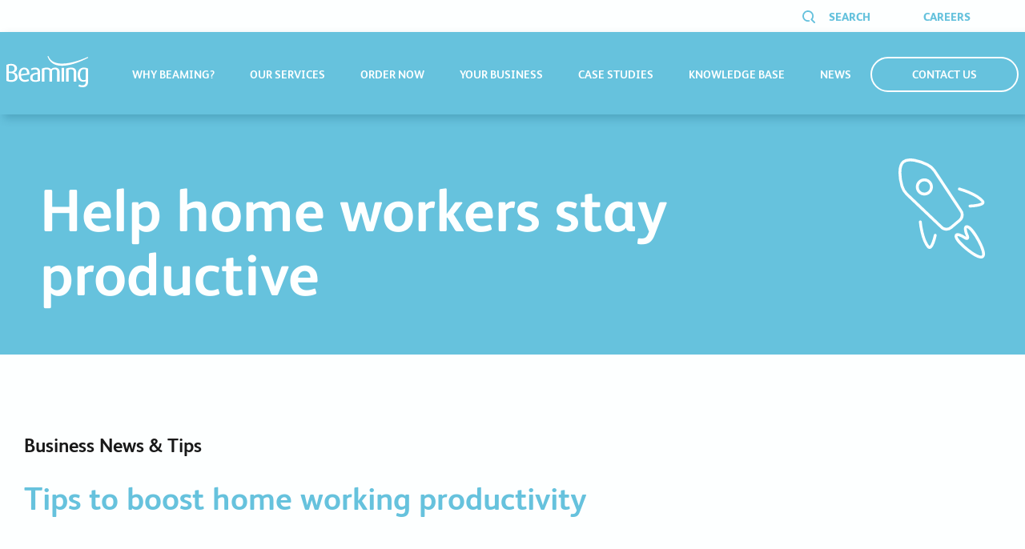

--- FILE ---
content_type: text/html; charset=UTF-8
request_url: https://www.beaming.co.uk/business-news-tips/tips-to-boost-home-working-productivity/
body_size: 41212
content:
<!doctype html>
<html lang="en-GB">
<head>
  <meta charset="utf-8">
<script type="text/javascript">
/* <![CDATA[ */
var gform;gform||(document.addEventListener("gform_main_scripts_loaded",function(){gform.scriptsLoaded=!0}),document.addEventListener("gform/theme/scripts_loaded",function(){gform.themeScriptsLoaded=!0}),window.addEventListener("DOMContentLoaded",function(){gform.domLoaded=!0}),gform={domLoaded:!1,scriptsLoaded:!1,themeScriptsLoaded:!1,isFormEditor:()=>"function"==typeof InitializeEditor,callIfLoaded:function(o){return!(!gform.domLoaded||!gform.scriptsLoaded||!gform.themeScriptsLoaded&&!gform.isFormEditor()||(gform.isFormEditor()&&console.warn("The use of gform.initializeOnLoaded() is deprecated in the form editor context and will be removed in Gravity Forms 3.1."),o(),0))},initializeOnLoaded:function(o){gform.callIfLoaded(o)||(document.addEventListener("gform_main_scripts_loaded",()=>{gform.scriptsLoaded=!0,gform.callIfLoaded(o)}),document.addEventListener("gform/theme/scripts_loaded",()=>{gform.themeScriptsLoaded=!0,gform.callIfLoaded(o)}),window.addEventListener("DOMContentLoaded",()=>{gform.domLoaded=!0,gform.callIfLoaded(o)}))},hooks:{action:{},filter:{}},addAction:function(o,r,e,t){gform.addHook("action",o,r,e,t)},addFilter:function(o,r,e,t){gform.addHook("filter",o,r,e,t)},doAction:function(o){gform.doHook("action",o,arguments)},applyFilters:function(o){return gform.doHook("filter",o,arguments)},removeAction:function(o,r){gform.removeHook("action",o,r)},removeFilter:function(o,r,e){gform.removeHook("filter",o,r,e)},addHook:function(o,r,e,t,n){null==gform.hooks[o][r]&&(gform.hooks[o][r]=[]);var d=gform.hooks[o][r];null==n&&(n=r+"_"+d.length),gform.hooks[o][r].push({tag:n,callable:e,priority:t=null==t?10:t})},doHook:function(r,o,e){var t;if(e=Array.prototype.slice.call(e,1),null!=gform.hooks[r][o]&&((o=gform.hooks[r][o]).sort(function(o,r){return o.priority-r.priority}),o.forEach(function(o){"function"!=typeof(t=o.callable)&&(t=window[t]),"action"==r?t.apply(null,e):e[0]=t.apply(null,e)})),"filter"==r)return e[0]},removeHook:function(o,r,t,n){var e;null!=gform.hooks[o][r]&&(e=(e=gform.hooks[o][r]).filter(function(o,r,e){return!!(null!=n&&n!=o.tag||null!=t&&t!=o.priority)}),gform.hooks[o][r]=e)}});
/* ]]> */
</script>

  <meta http-equiv="x-ua-compatible" content="ie=edge">
  <meta name="viewport" content="width=device-width, initial-scale=1, shrink-to-fit=no">
  
  <meta name='robots' content='index, follow, max-image-preview:large, max-snippet:-1, max-video-preview:-1' />
<script data-minify="1" id="cookieyes" type="text/javascript" src="https://www.beaming.co.uk/wp-content/cache/min/1/client_data/828a3406f93959135709256c/script.js?ver=1731332033" data-rocket-defer defer></script>
<!-- Google Tag Manager for WordPress by gtm4wp.com -->
<script data-cfasync="false" data-pagespeed-no-defer>
	var gtm4wp_datalayer_name = "dataLayer";
	var dataLayer = dataLayer || [];

	const gtm4wp_scrollerscript_debugmode         = false;
	const gtm4wp_scrollerscript_callbacktime      = 100;
	const gtm4wp_scrollerscript_readerlocation    = 150;
	const gtm4wp_scrollerscript_contentelementid  = "content";
	const gtm4wp_scrollerscript_scannertime       = 60;
</script>
<!-- End Google Tag Manager for WordPress by gtm4wp.com -->
	<!-- This site is optimized with the Yoast SEO plugin v26.8 - https://yoast.com/product/yoast-seo-wordpress/ -->
	<title>Tips to boost home working productivity - Beaming</title>
<link data-wpr-hosted-gf-parameters="family=IBM%20Plex%20Mono&display=swap" href="https://www.beaming.co.uk/wp-content/cache/fonts/1/google-fonts/css/5/e/a/42abdfeadb945b9f1609b422e3b84.css" rel="stylesheet">
	<meta name="description" content="As a business leader, how can you  boost home working productivity? Help employees keep in touch and separate work &amp; life with these tips." />
	<link rel="canonical" href="https://www.beaming.co.uk/business-news-tips/tips-to-boost-home-working-productivity/" />
	<meta property="og:locale" content="en_GB" />
	<meta property="og:type" content="article" />
	<meta property="og:title" content="Tips to boost home working productivity - Beaming" />
	<meta property="og:description" content="As a business leader, how can you  boost home working productivity? Help employees keep in touch and separate work &amp; life with these tips." />
	<meta property="og:url" content="https://www.beaming.co.uk/business-news-tips/tips-to-boost-home-working-productivity/" />
	<meta property="og:site_name" content="Beaming" />
	<meta property="article:published_time" content="2021-01-27T09:00:39+00:00" />
	<meta property="og:image" content="https://www.beaming.co.uk/wp-content/uploads/2021/01/Boost-home-working-productivity.png" />
	<meta property="og:image:width" content="600" />
	<meta property="og:image:height" content="335" />
	<meta property="og:image:type" content="image/png" />
	<meta name="author" content="Sonia Blizzard" />
	<meta name="twitter:card" content="summary_large_image" />
	<meta name="twitter:image" content="https://www.beaming.co.uk/wp-content/uploads/2021/01/Boost-home-working-productivity.png" />
	<meta name="twitter:label1" content="Written by" />
	<meta name="twitter:data1" content="Sonia Blizzard" />
	<script type="application/ld+json" class="yoast-schema-graph">{"@context":"https://schema.org","@graph":[{"@type":"Article","@id":"https://www.beaming.co.uk/business-news-tips/tips-to-boost-home-working-productivity/#article","isPartOf":{"@id":"https://www.beaming.co.uk/business-news-tips/tips-to-boost-home-working-productivity/"},"author":{"name":"Sonia Blizzard","@id":"https://www.beaming.co.uk/#/schema/person/959a2c3e9126a19b9cb81e69f562af59"},"headline":"Tips to boost home working productivity","datePublished":"2021-01-27T09:00:39+00:00","mainEntityOfPage":{"@id":"https://www.beaming.co.uk/business-news-tips/tips-to-boost-home-working-productivity/"},"wordCount":6,"publisher":{"@id":"https://www.beaming.co.uk/#organization"},"keywords":["Flexible Working","home worker","home working","homeworking","remote work","remote working","The Changing Workplace"],"articleSection":["Business News &amp; Tips","Insights"],"inLanguage":"en-GB"},{"@type":"WebPage","@id":"https://www.beaming.co.uk/business-news-tips/tips-to-boost-home-working-productivity/","url":"https://www.beaming.co.uk/business-news-tips/tips-to-boost-home-working-productivity/","name":"Tips to boost home working productivity - Beaming","isPartOf":{"@id":"https://www.beaming.co.uk/#website"},"datePublished":"2021-01-27T09:00:39+00:00","description":"As a business leader, how can you  boost home working productivity? Help employees keep in touch and separate work & life with these tips.","breadcrumb":{"@id":"https://www.beaming.co.uk/business-news-tips/tips-to-boost-home-working-productivity/#breadcrumb"},"inLanguage":"en-GB","potentialAction":[{"@type":"ReadAction","target":["https://www.beaming.co.uk/business-news-tips/tips-to-boost-home-working-productivity/"]}]},{"@type":"BreadcrumbList","@id":"https://www.beaming.co.uk/business-news-tips/tips-to-boost-home-working-productivity/#breadcrumb","itemListElement":[{"@type":"ListItem","position":1,"name":"Home","item":"https://www.beaming.co.uk/"},{"@type":"ListItem","position":2,"name":"Latest News","item":"https://www.beaming.co.uk/latest-news/"},{"@type":"ListItem","position":3,"name":"Tips to boost home working productivity"}]},{"@type":"WebSite","@id":"https://www.beaming.co.uk/#website","url":"https://www.beaming.co.uk/","name":"Beaming","description":"Independent Internet Service Provider for UK businesses","publisher":{"@id":"https://www.beaming.co.uk/#organization"},"potentialAction":[{"@type":"SearchAction","target":{"@type":"EntryPoint","urlTemplate":"https://www.beaming.co.uk/?s={search_term_string}"},"query-input":{"@type":"PropertyValueSpecification","valueRequired":true,"valueName":"search_term_string"}}],"inLanguage":"en-GB"},{"@type":"Organization","@id":"https://www.beaming.co.uk/#organization","name":"Beaming","url":"https://www.beaming.co.uk/","logo":{"@type":"ImageObject","inLanguage":"en-GB","@id":"https://www.beaming.co.uk/#/schema/logo/image/","url":"https://www.beaming.co.uk/wp-content/uploads/2020/09/Beaming-Logo-e1600767695981.jpg","contentUrl":"https://www.beaming.co.uk/wp-content/uploads/2020/09/Beaming-Logo-e1600767695981.jpg","width":208,"height":90,"caption":"Beaming"},"image":{"@id":"https://www.beaming.co.uk/#/schema/logo/image/"},"sameAs":["https://www.linkedin.com/company/beaming-ltd","https://www.youtube.com/beaming"]},{"@type":"Person","@id":"https://www.beaming.co.uk/#/schema/person/959a2c3e9126a19b9cb81e69f562af59","name":"Sonia Blizzard","url":"https://www.beaming.co.uk/author/sonia-blizzard/"}]}</script>
	<!-- / Yoast SEO plugin. -->


<link rel="alternate" title="oEmbed (JSON)" type="application/json+oembed" href="https://www.beaming.co.uk/wp-json/oembed/1.0/embed?url=https%3A%2F%2Fwww.beaming.co.uk%2Fbusiness-news-tips%2Ftips-to-boost-home-working-productivity%2F" />
<link rel="alternate" title="oEmbed (XML)" type="text/xml+oembed" href="https://www.beaming.co.uk/wp-json/oembed/1.0/embed?url=https%3A%2F%2Fwww.beaming.co.uk%2Fbusiness-news-tips%2Ftips-to-boost-home-working-productivity%2F&#038;format=xml" />
<style id='wp-img-auto-sizes-contain-inline-css' type='text/css'>
img:is([sizes=auto i],[sizes^="auto," i]){contain-intrinsic-size:3000px 1500px}
/*# sourceURL=wp-img-auto-sizes-contain-inline-css */
</style>
<link rel='stylesheet' id='gfmc_styles-css' href='https://www.beaming.co.uk/wp-content/plugins/gf-form-multicolumn/includes/public/css/gf-form-multicolumn.min.css?ver=4.0.6' type='text/css' media='all' />
<link data-minify="1" rel='stylesheet' id='gf_image_choices_legacy-css' href='https://www.beaming.co.uk/wp-content/cache/min/1/wp-content/plugins/gf-image-choices/css/gf_image_choices_legacy.css?ver=1731332151' type='text/css' media='screen' />
<style id='wp-emoji-styles-inline-css' type='text/css'>

	img.wp-smiley, img.emoji {
		display: inline !important;
		border: none !important;
		box-shadow: none !important;
		height: 1em !important;
		width: 1em !important;
		margin: 0 0.07em !important;
		vertical-align: -0.1em !important;
		background: none !important;
		padding: 0 !important;
	}
/*# sourceURL=wp-emoji-styles-inline-css */
</style>
<style id='wp-block-library-inline-css' type='text/css'>
:root{--wp-block-synced-color:#7a00df;--wp-block-synced-color--rgb:122,0,223;--wp-bound-block-color:var(--wp-block-synced-color);--wp-editor-canvas-background:#ddd;--wp-admin-theme-color:#007cba;--wp-admin-theme-color--rgb:0,124,186;--wp-admin-theme-color-darker-10:#006ba1;--wp-admin-theme-color-darker-10--rgb:0,107,160.5;--wp-admin-theme-color-darker-20:#005a87;--wp-admin-theme-color-darker-20--rgb:0,90,135;--wp-admin-border-width-focus:2px}@media (min-resolution:192dpi){:root{--wp-admin-border-width-focus:1.5px}}.wp-element-button{cursor:pointer}:root .has-very-light-gray-background-color{background-color:#eee}:root .has-very-dark-gray-background-color{background-color:#313131}:root .has-very-light-gray-color{color:#eee}:root .has-very-dark-gray-color{color:#313131}:root .has-vivid-green-cyan-to-vivid-cyan-blue-gradient-background{background:linear-gradient(135deg,#00d084,#0693e3)}:root .has-purple-crush-gradient-background{background:linear-gradient(135deg,#34e2e4,#4721fb 50%,#ab1dfe)}:root .has-hazy-dawn-gradient-background{background:linear-gradient(135deg,#faaca8,#dad0ec)}:root .has-subdued-olive-gradient-background{background:linear-gradient(135deg,#fafae1,#67a671)}:root .has-atomic-cream-gradient-background{background:linear-gradient(135deg,#fdd79a,#004a59)}:root .has-nightshade-gradient-background{background:linear-gradient(135deg,#330968,#31cdcf)}:root .has-midnight-gradient-background{background:linear-gradient(135deg,#020381,#2874fc)}:root{--wp--preset--font-size--normal:16px;--wp--preset--font-size--huge:42px}.has-regular-font-size{font-size:1em}.has-larger-font-size{font-size:2.625em}.has-normal-font-size{font-size:var(--wp--preset--font-size--normal)}.has-huge-font-size{font-size:var(--wp--preset--font-size--huge)}.has-text-align-center{text-align:center}.has-text-align-left{text-align:left}.has-text-align-right{text-align:right}.has-fit-text{white-space:nowrap!important}#end-resizable-editor-section{display:none}.aligncenter{clear:both}.items-justified-left{justify-content:flex-start}.items-justified-center{justify-content:center}.items-justified-right{justify-content:flex-end}.items-justified-space-between{justify-content:space-between}.screen-reader-text{border:0;clip-path:inset(50%);height:1px;margin:-1px;overflow:hidden;padding:0;position:absolute;width:1px;word-wrap:normal!important}.screen-reader-text:focus{background-color:#ddd;clip-path:none;color:#444;display:block;font-size:1em;height:auto;left:5px;line-height:normal;padding:15px 23px 14px;text-decoration:none;top:5px;width:auto;z-index:100000}html :where(.has-border-color){border-style:solid}html :where([style*=border-top-color]){border-top-style:solid}html :where([style*=border-right-color]){border-right-style:solid}html :where([style*=border-bottom-color]){border-bottom-style:solid}html :where([style*=border-left-color]){border-left-style:solid}html :where([style*=border-width]){border-style:solid}html :where([style*=border-top-width]){border-top-style:solid}html :where([style*=border-right-width]){border-right-style:solid}html :where([style*=border-bottom-width]){border-bottom-style:solid}html :where([style*=border-left-width]){border-left-style:solid}html :where(img[class*=wp-image-]){height:auto;max-width:100%}:where(figure){margin:0 0 1em}html :where(.is-position-sticky){--wp-admin--admin-bar--position-offset:var(--wp-admin--admin-bar--height,0px)}@media screen and (max-width:600px){html :where(.is-position-sticky){--wp-admin--admin-bar--position-offset:0px}}
/*# sourceURL=/wp-includes/css/dist/block-library/common.min.css */
</style>
<link rel='stylesheet' id='gravity-forms-power-automate-css' href='https://www.beaming.co.uk/wp-content/plugins/gravity-forms-power-automate/public/css/gravity-forms-power-automate-public.css?ver=2.0.0' type='text/css' media='all' />
<link data-minify="1" rel='stylesheet' id='sage/main.css-css' href='https://www.beaming.co.uk/wp-content/cache/min/1/wp-content/themes/beaming/dist/styles/main_49e8afe6.css?ver=1731332031' type='text/css' media='all' />
<script type="text/javascript" src="https://www.beaming.co.uk/wp-includes/js/jquery/jquery.min.js?ver=3.7.1" id="jquery-core-js"></script>
<script type="text/javascript" defer='defer' src="https://www.beaming.co.uk/wp-includes/js/jquery/jquery-migrate.min.js?ver=3.4.1" id="jquery-migrate-js"></script>
<script type="text/javascript" defer='defer' defer='defer' src="https://www.beaming.co.uk/wp-content/plugins/gravityforms/js/jquery.json.min.js?ver=2.9.25" id="gform_json-js"></script>
<script type="text/javascript" id="gform_gravityforms-js-extra">
/* <![CDATA[ */
var gf_global = {"gf_currency_config":{"name":"Pound Sterling","symbol_left":"&#163;","symbol_right":"","symbol_padding":" ","thousand_separator":",","decimal_separator":".","decimals":2,"code":"GBP"},"base_url":"https://www.beaming.co.uk/wp-content/plugins/gravityforms","number_formats":[],"spinnerUrl":"https://www.beaming.co.uk/wp-content/plugins/gravityforms/images/spinner.svg","version_hash":"28451932f1d9013ce8997f520f86cb6e","strings":{"newRowAdded":"New row added.","rowRemoved":"Row removed","formSaved":"The form has been saved.  The content contains the link to return and complete the form."}};
var gform_i18n = {"datepicker":{"days":{"monday":"Mo","tuesday":"Tu","wednesday":"We","thursday":"Th","friday":"Fr","saturday":"Sa","sunday":"Su"},"months":{"january":"January","february":"February","march":"March","april":"April","may":"May","june":"June","july":"July","august":"August","september":"September","october":"October","november":"November","december":"December"},"firstDay":1,"iconText":"Select date"}};
var gf_legacy_multi = {"52":"1"};
var gform_gravityforms = {"strings":{"invalid_file_extension":"This type of file is not allowed. Must be one of the following:","delete_file":"Delete this file","in_progress":"in progress","file_exceeds_limit":"File exceeds size limit","illegal_extension":"This type of file is not allowed.","max_reached":"Maximum number of files reached","unknown_error":"There was a problem while saving the file on the server","currently_uploading":"Please wait for the uploading to complete","cancel":"Cancel","cancel_upload":"Cancel this upload","cancelled":"Cancelled","error":"Error","message":"Message"},"vars":{"images_url":"https://www.beaming.co.uk/wp-content/plugins/gravityforms/images"}};
//# sourceURL=gform_gravityforms-js-extra
/* ]]> */
</script>
<script type="text/javascript" defer='defer' defer='defer' src="https://www.beaming.co.uk/wp-content/plugins/gravityforms/js/gravityforms.min.js?ver=2.9.25" id="gform_gravityforms-js"></script>
<script type="text/javascript" defer='defer' defer='defer' src="https://www.google.com/recaptcha/api.js?hl=en&amp;ver=6.9#038;render=explicit" id="gform_recaptcha-js"></script>
<script type="text/javascript" defer='defer' defer='defer' src="https://www.beaming.co.uk/wp-content/plugins/gravityforms/assets/js/dist/utils.min.js?ver=48a3755090e76a154853db28fc254681" id="gform_gravityforms_utils-js"></script>
<script data-minify="1" type="text/javascript" defer='defer' src="https://www.beaming.co.uk/wp-content/cache/min/1/wp-content/plugins/gf-image-choices/js/jetsloth-lightbox.js?ver=1731332151" id="jetsloth_lightbox-js"></script>
<script type="text/javascript" id="gf_image_choices-js-extra">
/* <![CDATA[ */
var imageChoicesVars = {"gf_version":"2.9.25","version":"1.4.13","useNewFeatures":"false","elementorCompat":"","lazyLoadGlobal":"1"};
//# sourceURL=gf_image_choices-js-extra
/* ]]> */
</script>
<script data-minify="1" type="text/javascript" defer='defer' src="https://www.beaming.co.uk/wp-content/cache/min/1/wp-content/plugins/gf-image-choices/js/gf_image_choices.js?ver=1731332151" id="gf_image_choices-js"></script>
<script type="text/javascript" id="gr-tracking-code-js-after">
/* <![CDATA[ */
(function(m, o, n, t, e, r, _){
                  m['__GetResponseAnalyticsObject'] = e;m[e] = m[e] || function() {(m[e].q = m[e].q || []).push(arguments)};
                  r = o.createElement(n);_ = o.getElementsByTagName(n)[0];r.async = 1;r.src = t;r.setAttribute('crossorigin', 'use-credentials');_.parentNode .insertBefore(r, _);
              })(window, document, 'script', 'https://an.gr-wcon.com/script/61a61a19-ae57-4203-add1-7a8723582853/ga.js', 'GrTracking');
        
               GrTracking('setDomain', 'auto');
               GrTracking('push');
//# sourceURL=gr-tracking-code-js-after
/* ]]> */
</script>
<script data-minify="1" type="text/javascript" defer='defer' src="https://www.beaming.co.uk/wp-content/cache/min/1/wp-content/plugins/duracelltomi-google-tag-manager/dist/js/analytics-talk-content-tracking.js?ver=1762789340" id="gtm4wp-scroll-tracking-js"></script>
<script data-minify="1" type="text/javascript" defer='defer' src="https://www.beaming.co.uk/wp-content/cache/min/1/wp-content/plugins/gravity-forms-power-automate/public/js/gravity-forms-power-automate-public.js?ver=1731332033" id="gravity-forms-power-automate-js"></script>
<link rel="https://api.w.org/" href="https://www.beaming.co.uk/wp-json/" /><link rel="alternate" title="JSON" type="application/json" href="https://www.beaming.co.uk/wp-json/wp/v2/posts/14459" /><link rel="EditURI" type="application/rsd+xml" title="RSD" href="https://www.beaming.co.uk/xmlrpc.php?rsd" />
<meta name="generator" content="WordPress 6.9" />
<link rel='shortlink' href='https://www.beaming.co.uk/?p=14459' />

<!-- Google Tag Manager for WordPress by gtm4wp.com -->
<!-- GTM Container placement set to automatic -->
<script data-cfasync="false" data-pagespeed-no-defer>
	var dataLayer_content = {"pageTitle":"Tips to boost home working productivity - Beaming","pagePostType":"post","pagePostType2":"single-post","pageCategory":["business-news-tips","insights"],"pageAttributes":["flexible-working","home-worker","home-working","homeworking","remote-work","remote-working","the-changing-workplace"],"pagePostAuthor":"Sonia Blizzard"};
	dataLayer.push( dataLayer_content );
</script>
<script data-cfasync="false" data-pagespeed-no-defer>
(function(w,d,s,l,i){w[l]=w[l]||[];w[l].push({'gtm.start':
new Date().getTime(),event:'gtm.js'});var f=d.getElementsByTagName(s)[0],
j=d.createElement(s),dl=l!='dataLayer'?'&l='+l:'';j.async=true;j.src=
'//www.googletagmanager.com/gtm.js?id='+i+dl;f.parentNode.insertBefore(j,f);
})(window,document,'script','dataLayer','GTM-5JJNKWL');
</script>
<!-- End Google Tag Manager for WordPress by gtm4wp.com --><style type="text/css">.saboxplugin-wrap{ border-top-style:solid !important; border-top-color:#eee !important; border-bottom-style:solid !important; border-bottom-color:#eee !important; border-left-style:solid !important; border-left-color:#eee !important; border-right-style:solid !important; border-right-color:#eee !important;}.saboxplugin-authorname .sabox-job-title{font-size:12px;opacity:.7;display: inline-block;margin-left: 10px;}</style><style type="text/css">.recentcomments a{display:inline !important;padding:0 !important;margin:0 !important;}</style><style type="text/css">.saboxplugin-wrap{-webkit-box-sizing:border-box;-moz-box-sizing:border-box;-ms-box-sizing:border-box;box-sizing:border-box;border:1px solid #eee;width:100%;clear:both;display:block;overflow:hidden;word-wrap:break-word;position:relative}.saboxplugin-wrap .saboxplugin-gravatar{float:left;padding:0 20px 20px 20px}.saboxplugin-wrap .saboxplugin-gravatar img{max-width:150px;height:auto;border-radius:0;}.saboxplugin-wrap .saboxplugin-authorname{font-size:18px;line-height:1;margin:20px 0 0 20px;display:block}.saboxplugin-wrap .saboxplugin-authorname a{text-decoration:none}.saboxplugin-wrap .saboxplugin-authorname a:focus{outline:0}.saboxplugin-wrap .saboxplugin-desc{display:block;margin:5px 20px}.saboxplugin-wrap .saboxplugin-desc a{text-decoration:underline}.saboxplugin-wrap .saboxplugin-desc p{margin:5px 0 12px}.saboxplugin-wrap .saboxplugin-web{margin:0 20px 15px;text-align:left}.saboxplugin-wrap .sab-web-position{text-align:right}.saboxplugin-wrap .saboxplugin-web a{color:#ccc;text-decoration:none}.saboxplugin-wrap .saboxplugin-socials{position:relative;display:block;background:#fcfcfc;padding:5px;border-top:1px solid #eee}.saboxplugin-wrap .saboxplugin-socials a svg{width:20px;height:20px}.saboxplugin-wrap .saboxplugin-socials a svg .st2{fill:#fff; transform-origin:center center;}.saboxplugin-wrap .saboxplugin-socials a svg .st1{fill:rgba(0,0,0,.3)}.saboxplugin-wrap .saboxplugin-socials a:hover{opacity:.8;-webkit-transition:opacity .4s;-moz-transition:opacity .4s;-o-transition:opacity .4s;transition:opacity .4s;box-shadow:none!important;-webkit-box-shadow:none!important}.saboxplugin-wrap .saboxplugin-socials .saboxplugin-icon-color{box-shadow:none;padding:0;border:0;-webkit-transition:opacity .4s;-moz-transition:opacity .4s;-o-transition:opacity .4s;transition:opacity .4s;display:inline-block;color:#fff;font-size:0;text-decoration:inherit;margin:5px;-webkit-border-radius:0;-moz-border-radius:0;-ms-border-radius:0;-o-border-radius:0;border-radius:0;overflow:hidden}.saboxplugin-wrap .saboxplugin-socials .saboxplugin-icon-grey{text-decoration:inherit;box-shadow:none;position:relative;display:-moz-inline-stack;display:inline-block;vertical-align:middle;zoom:1;margin:10px 5px;color:#444;fill:#444}.clearfix:after,.clearfix:before{content:' ';display:table;line-height:0;clear:both}.ie7 .clearfix{zoom:1}.saboxplugin-socials.sabox-colored .saboxplugin-icon-color .sab-twitch{border-color:#38245c}.saboxplugin-socials.sabox-colored .saboxplugin-icon-color .sab-addthis{border-color:#e91c00}.saboxplugin-socials.sabox-colored .saboxplugin-icon-color .sab-behance{border-color:#003eb0}.saboxplugin-socials.sabox-colored .saboxplugin-icon-color .sab-delicious{border-color:#06c}.saboxplugin-socials.sabox-colored .saboxplugin-icon-color .sab-deviantart{border-color:#036824}.saboxplugin-socials.sabox-colored .saboxplugin-icon-color .sab-digg{border-color:#00327c}.saboxplugin-socials.sabox-colored .saboxplugin-icon-color .sab-dribbble{border-color:#ba1655}.saboxplugin-socials.sabox-colored .saboxplugin-icon-color .sab-facebook{border-color:#1e2e4f}.saboxplugin-socials.sabox-colored .saboxplugin-icon-color .sab-flickr{border-color:#003576}.saboxplugin-socials.sabox-colored .saboxplugin-icon-color .sab-github{border-color:#264874}.saboxplugin-socials.sabox-colored .saboxplugin-icon-color .sab-google{border-color:#0b51c5}.saboxplugin-socials.sabox-colored .saboxplugin-icon-color .sab-googleplus{border-color:#96271a}.saboxplugin-socials.sabox-colored .saboxplugin-icon-color .sab-html5{border-color:#902e13}.saboxplugin-socials.sabox-colored .saboxplugin-icon-color .sab-instagram{border-color:#1630aa}.saboxplugin-socials.sabox-colored .saboxplugin-icon-color .sab-linkedin{border-color:#00344f}.saboxplugin-socials.sabox-colored .saboxplugin-icon-color .sab-pinterest{border-color:#5b040e}.saboxplugin-socials.sabox-colored .saboxplugin-icon-color .sab-reddit{border-color:#992900}.saboxplugin-socials.sabox-colored .saboxplugin-icon-color .sab-rss{border-color:#a43b0a}.saboxplugin-socials.sabox-colored .saboxplugin-icon-color .sab-sharethis{border-color:#5d8420}.saboxplugin-socials.sabox-colored .saboxplugin-icon-color .sab-skype{border-color:#00658a}.saboxplugin-socials.sabox-colored .saboxplugin-icon-color .sab-soundcloud{border-color:#995200}.saboxplugin-socials.sabox-colored .saboxplugin-icon-color .sab-spotify{border-color:#0f612c}.saboxplugin-socials.sabox-colored .saboxplugin-icon-color .sab-stackoverflow{border-color:#a95009}.saboxplugin-socials.sabox-colored .saboxplugin-icon-color .sab-steam{border-color:#006388}.saboxplugin-socials.sabox-colored .saboxplugin-icon-color .sab-user_email{border-color:#b84e05}.saboxplugin-socials.sabox-colored .saboxplugin-icon-color .sab-stumbleUpon{border-color:#9b280e}.saboxplugin-socials.sabox-colored .saboxplugin-icon-color .sab-tumblr{border-color:#10151b}.saboxplugin-socials.sabox-colored .saboxplugin-icon-color .sab-twitter{border-color:#0967a0}.saboxplugin-socials.sabox-colored .saboxplugin-icon-color .sab-vimeo{border-color:#0d7091}.saboxplugin-socials.sabox-colored .saboxplugin-icon-color .sab-windows{border-color:#003f71}.saboxplugin-socials.sabox-colored .saboxplugin-icon-color .sab-whatsapp{border-color:#003f71}.saboxplugin-socials.sabox-colored .saboxplugin-icon-color .sab-wordpress{border-color:#0f3647}.saboxplugin-socials.sabox-colored .saboxplugin-icon-color .sab-yahoo{border-color:#14002d}.saboxplugin-socials.sabox-colored .saboxplugin-icon-color .sab-youtube{border-color:#900}.saboxplugin-socials.sabox-colored .saboxplugin-icon-color .sab-xing{border-color:#000202}.saboxplugin-socials.sabox-colored .saboxplugin-icon-color .sab-mixcloud{border-color:#2475a0}.saboxplugin-socials.sabox-colored .saboxplugin-icon-color .sab-vk{border-color:#243549}.saboxplugin-socials.sabox-colored .saboxplugin-icon-color .sab-medium{border-color:#00452c}.saboxplugin-socials.sabox-colored .saboxplugin-icon-color .sab-quora{border-color:#420e00}.saboxplugin-socials.sabox-colored .saboxplugin-icon-color .sab-meetup{border-color:#9b181c}.saboxplugin-socials.sabox-colored .saboxplugin-icon-color .sab-goodreads{border-color:#000}.saboxplugin-socials.sabox-colored .saboxplugin-icon-color .sab-snapchat{border-color:#999700}.saboxplugin-socials.sabox-colored .saboxplugin-icon-color .sab-500px{border-color:#00557f}.saboxplugin-socials.sabox-colored .saboxplugin-icon-color .sab-mastodont{border-color:#185886}.sab-patreon{border-color:#fc573b}.sabox-plus-item{margin-bottom:20px}@media screen and (max-width:480px){.saboxplugin-wrap{text-align:center}.saboxplugin-wrap .saboxplugin-gravatar{float:none;padding:20px 0;text-align:center;margin:0 auto;display:block}.saboxplugin-wrap .saboxplugin-gravatar img{float:none;display:inline-block;display:-moz-inline-stack;vertical-align:middle;zoom:1}.saboxplugin-wrap .saboxplugin-desc{margin:0 10px 20px;text-align:center}.saboxplugin-wrap .saboxplugin-authorname{text-align:center;margin:10px 0 20px}}body .saboxplugin-authorname a,body .saboxplugin-authorname a:hover{box-shadow:none;-webkit-box-shadow:none}a.sab-profile-edit{font-size:16px!important;line-height:1!important}.sab-edit-settings a,a.sab-profile-edit{color:#0073aa!important;box-shadow:none!important;-webkit-box-shadow:none!important}.sab-edit-settings{margin-right:15px;position:absolute;right:0;z-index:2;bottom:10px;line-height:20px}.sab-edit-settings i{margin-left:5px}.saboxplugin-socials{line-height:1!important}.rtl .saboxplugin-wrap .saboxplugin-gravatar{float:right}.rtl .saboxplugin-wrap .saboxplugin-authorname{display:flex;align-items:center}.rtl .saboxplugin-wrap .saboxplugin-authorname .sab-profile-edit{margin-right:10px}.rtl .sab-edit-settings{right:auto;left:0}img.sab-custom-avatar{max-width:75px;}.saboxplugin-wrap {border-color:#eee;}.saboxplugin-wrap .saboxplugin-socials {border-color:#eee;}.saboxplugin-wrap{ border-width: 2px; }.saboxplugin-wrap .saboxplugin-socials{background-color:#fcfcfc;}.saboxplugin-wrap {background-color:#FFF;}.saboxplugin-wrap .saboxplugin-desc p, .saboxplugin-wrap .saboxplugin-desc  {color:#666 !important;}.saboxplugin-wrap .saboxplugin-desc a {color:#888 !important;}.saboxplugin-wrap .saboxplugin-socials .saboxplugin-icon-grey {color:#66c2dd; fill:#66c2dd;}.saboxplugin-wrap .saboxplugin-authorname a,.saboxplugin-wrap .saboxplugin-authorname span {color:#0d516d;}.saboxplugin-wrap {margin-top:0px; margin-bottom:0px; padding: 0px 5px }.saboxplugin-wrap .saboxplugin-authorname {font-size:18px; line-height:25px;}.saboxplugin-wrap .saboxplugin-desc p, .saboxplugin-wrap .saboxplugin-desc {font-size:14px !important; line-height:21px !important;}.saboxplugin-wrap .saboxplugin-web {font-size:14px;}.saboxplugin-wrap .saboxplugin-socials a svg {width:18px;height:18px;}.saboxplugin-tabs-wrapper {
                width: 100%;
                display: block;
                clear: both;
                overflow: auto;
            }
            
            .saboxplugin-tabs-wrapper ul{
                margin:0px;
                padding: 0px;
            }
            
            .saboxplugin-tabs-wrapper ul li {
                list-style: none;
                float: left;
                color: #ffffff;
                padding: 8px 20px;
                background-color: #0d516d;
                box-sizing: border-box;
                margin-right: 1px;
                border-bottom: 1px solid #0d516d;
            }
            
            .saboxplugin-tabs-wrapper ul li.active,
            .saboxplugin-tabs-wrapper ul li:hover{
                color: #222222;
                background-color: #efefef;
                border-bottom: 1px solid #c7c7c7;
                cursor:pointer;
            }
            
            .saboxplugin-tab{
                padding:20px;
            }
            
            .saboxplugin-tab ul{
                margin:0px;
                padding: 0px;
            }

            .saboxplugin-tab ul li{
                list-style: none;
            }.saboxplugin-authorname .sabox-job-title{font-size:12px;opacity:.7;display: inline-block;margin-left: 10px;}</style><style type="text/css">.saboxplugin-wrap{-webkit-box-sizing:border-box;-moz-box-sizing:border-box;-ms-box-sizing:border-box;box-sizing:border-box;border:1px solid #eee;width:100%;clear:both;display:block;overflow:hidden;word-wrap:break-word;position:relative}.saboxplugin-wrap .saboxplugin-gravatar{float:left;padding:0 20px 20px 20px}.saboxplugin-wrap .saboxplugin-gravatar img{max-width:150px;height:auto;border-radius:0;}.saboxplugin-wrap .saboxplugin-authorname{font-size:18px;line-height:1;margin:20px 0 0 20px;display:block}.saboxplugin-wrap .saboxplugin-authorname a{text-decoration:none}.saboxplugin-wrap .saboxplugin-authorname a:focus{outline:0}.saboxplugin-wrap .saboxplugin-desc{display:block;margin:5px 20px}.saboxplugin-wrap .saboxplugin-desc a{text-decoration:underline}.saboxplugin-wrap .saboxplugin-desc p{margin:5px 0 12px}.saboxplugin-wrap .saboxplugin-web{margin:0 20px 15px;text-align:left}.saboxplugin-wrap .sab-web-position{text-align:right}.saboxplugin-wrap .saboxplugin-web a{color:#ccc;text-decoration:none}.saboxplugin-wrap .saboxplugin-socials{position:relative;display:block;background:#fcfcfc;padding:5px;border-top:1px solid #eee}.saboxplugin-wrap .saboxplugin-socials a svg{width:20px;height:20px}.saboxplugin-wrap .saboxplugin-socials a svg .st2{fill:#fff; transform-origin:center center;}.saboxplugin-wrap .saboxplugin-socials a svg .st1{fill:rgba(0,0,0,.3)}.saboxplugin-wrap .saboxplugin-socials a:hover{opacity:.8;-webkit-transition:opacity .4s;-moz-transition:opacity .4s;-o-transition:opacity .4s;transition:opacity .4s;box-shadow:none!important;-webkit-box-shadow:none!important}.saboxplugin-wrap .saboxplugin-socials .saboxplugin-icon-color{box-shadow:none;padding:0;border:0;-webkit-transition:opacity .4s;-moz-transition:opacity .4s;-o-transition:opacity .4s;transition:opacity .4s;display:inline-block;color:#fff;font-size:0;text-decoration:inherit;margin:5px;-webkit-border-radius:0;-moz-border-radius:0;-ms-border-radius:0;-o-border-radius:0;border-radius:0;overflow:hidden}.saboxplugin-wrap .saboxplugin-socials .saboxplugin-icon-grey{text-decoration:inherit;box-shadow:none;position:relative;display:-moz-inline-stack;display:inline-block;vertical-align:middle;zoom:1;margin:10px 5px;color:#444;fill:#444}.clearfix:after,.clearfix:before{content:' ';display:table;line-height:0;clear:both}.ie7 .clearfix{zoom:1}.saboxplugin-socials.sabox-colored .saboxplugin-icon-color .sab-twitch{border-color:#38245c}.saboxplugin-socials.sabox-colored .saboxplugin-icon-color .sab-addthis{border-color:#e91c00}.saboxplugin-socials.sabox-colored .saboxplugin-icon-color .sab-behance{border-color:#003eb0}.saboxplugin-socials.sabox-colored .saboxplugin-icon-color .sab-delicious{border-color:#06c}.saboxplugin-socials.sabox-colored .saboxplugin-icon-color .sab-deviantart{border-color:#036824}.saboxplugin-socials.sabox-colored .saboxplugin-icon-color .sab-digg{border-color:#00327c}.saboxplugin-socials.sabox-colored .saboxplugin-icon-color .sab-dribbble{border-color:#ba1655}.saboxplugin-socials.sabox-colored .saboxplugin-icon-color .sab-facebook{border-color:#1e2e4f}.saboxplugin-socials.sabox-colored .saboxplugin-icon-color .sab-flickr{border-color:#003576}.saboxplugin-socials.sabox-colored .saboxplugin-icon-color .sab-github{border-color:#264874}.saboxplugin-socials.sabox-colored .saboxplugin-icon-color .sab-google{border-color:#0b51c5}.saboxplugin-socials.sabox-colored .saboxplugin-icon-color .sab-googleplus{border-color:#96271a}.saboxplugin-socials.sabox-colored .saboxplugin-icon-color .sab-html5{border-color:#902e13}.saboxplugin-socials.sabox-colored .saboxplugin-icon-color .sab-instagram{border-color:#1630aa}.saboxplugin-socials.sabox-colored .saboxplugin-icon-color .sab-linkedin{border-color:#00344f}.saboxplugin-socials.sabox-colored .saboxplugin-icon-color .sab-pinterest{border-color:#5b040e}.saboxplugin-socials.sabox-colored .saboxplugin-icon-color .sab-reddit{border-color:#992900}.saboxplugin-socials.sabox-colored .saboxplugin-icon-color .sab-rss{border-color:#a43b0a}.saboxplugin-socials.sabox-colored .saboxplugin-icon-color .sab-sharethis{border-color:#5d8420}.saboxplugin-socials.sabox-colored .saboxplugin-icon-color .sab-skype{border-color:#00658a}.saboxplugin-socials.sabox-colored .saboxplugin-icon-color .sab-soundcloud{border-color:#995200}.saboxplugin-socials.sabox-colored .saboxplugin-icon-color .sab-spotify{border-color:#0f612c}.saboxplugin-socials.sabox-colored .saboxplugin-icon-color .sab-stackoverflow{border-color:#a95009}.saboxplugin-socials.sabox-colored .saboxplugin-icon-color .sab-steam{border-color:#006388}.saboxplugin-socials.sabox-colored .saboxplugin-icon-color .sab-user_email{border-color:#b84e05}.saboxplugin-socials.sabox-colored .saboxplugin-icon-color .sab-stumbleUpon{border-color:#9b280e}.saboxplugin-socials.sabox-colored .saboxplugin-icon-color .sab-tumblr{border-color:#10151b}.saboxplugin-socials.sabox-colored .saboxplugin-icon-color .sab-twitter{border-color:#0967a0}.saboxplugin-socials.sabox-colored .saboxplugin-icon-color .sab-vimeo{border-color:#0d7091}.saboxplugin-socials.sabox-colored .saboxplugin-icon-color .sab-windows{border-color:#003f71}.saboxplugin-socials.sabox-colored .saboxplugin-icon-color .sab-whatsapp{border-color:#003f71}.saboxplugin-socials.sabox-colored .saboxplugin-icon-color .sab-wordpress{border-color:#0f3647}.saboxplugin-socials.sabox-colored .saboxplugin-icon-color .sab-yahoo{border-color:#14002d}.saboxplugin-socials.sabox-colored .saboxplugin-icon-color .sab-youtube{border-color:#900}.saboxplugin-socials.sabox-colored .saboxplugin-icon-color .sab-xing{border-color:#000202}.saboxplugin-socials.sabox-colored .saboxplugin-icon-color .sab-mixcloud{border-color:#2475a0}.saboxplugin-socials.sabox-colored .saboxplugin-icon-color .sab-vk{border-color:#243549}.saboxplugin-socials.sabox-colored .saboxplugin-icon-color .sab-medium{border-color:#00452c}.saboxplugin-socials.sabox-colored .saboxplugin-icon-color .sab-quora{border-color:#420e00}.saboxplugin-socials.sabox-colored .saboxplugin-icon-color .sab-meetup{border-color:#9b181c}.saboxplugin-socials.sabox-colored .saboxplugin-icon-color .sab-goodreads{border-color:#000}.saboxplugin-socials.sabox-colored .saboxplugin-icon-color .sab-snapchat{border-color:#999700}.saboxplugin-socials.sabox-colored .saboxplugin-icon-color .sab-500px{border-color:#00557f}.saboxplugin-socials.sabox-colored .saboxplugin-icon-color .sab-mastodont{border-color:#185886}.sab-patreon{border-color:#fc573b}.sabox-plus-item{margin-bottom:20px}@media screen and (max-width:480px){.saboxplugin-wrap{text-align:center}.saboxplugin-wrap .saboxplugin-gravatar{float:none;padding:20px 0;text-align:center;margin:0 auto;display:block}.saboxplugin-wrap .saboxplugin-gravatar img{float:none;display:inline-block;display:-moz-inline-stack;vertical-align:middle;zoom:1}.saboxplugin-wrap .saboxplugin-desc{margin:0 10px 20px;text-align:center}.saboxplugin-wrap .saboxplugin-authorname{text-align:center;margin:10px 0 20px}}body .saboxplugin-authorname a,body .saboxplugin-authorname a:hover{box-shadow:none;-webkit-box-shadow:none}a.sab-profile-edit{font-size:16px!important;line-height:1!important}.sab-edit-settings a,a.sab-profile-edit{color:#0073aa!important;box-shadow:none!important;-webkit-box-shadow:none!important}.sab-edit-settings{margin-right:15px;position:absolute;right:0;z-index:2;bottom:10px;line-height:20px}.sab-edit-settings i{margin-left:5px}.saboxplugin-socials{line-height:1!important}.rtl .saboxplugin-wrap .saboxplugin-gravatar{float:right}.rtl .saboxplugin-wrap .saboxplugin-authorname{display:flex;align-items:center}.rtl .saboxplugin-wrap .saboxplugin-authorname .sab-profile-edit{margin-right:10px}.rtl .sab-edit-settings{right:auto;left:0}img.sab-custom-avatar{max-width:75px;}.saboxplugin-wrap {border-color:#eee;}.saboxplugin-wrap .saboxplugin-socials {border-color:#eee;}.saboxplugin-wrap{ border-width: 2px; }.saboxplugin-wrap .saboxplugin-socials{background-color:#fcfcfc;}.saboxplugin-wrap {background-color:#FFF;}.saboxplugin-wrap .saboxplugin-desc p, .saboxplugin-wrap .saboxplugin-desc  {color:#666 !important;}.saboxplugin-wrap .saboxplugin-desc a {color:#888 !important;}.saboxplugin-wrap .saboxplugin-socials .saboxplugin-icon-grey {color:#66c2dd; fill:#66c2dd;}.saboxplugin-wrap .saboxplugin-authorname a,.saboxplugin-wrap .saboxplugin-authorname span {color:#0d516d;}.saboxplugin-wrap {margin-top:0px; margin-bottom:0px; padding: 0px 5px }.saboxplugin-wrap .saboxplugin-authorname {font-size:18px; line-height:25px;}.saboxplugin-wrap .saboxplugin-desc p, .saboxplugin-wrap .saboxplugin-desc {font-size:14px !important; line-height:21px !important;}.saboxplugin-wrap .saboxplugin-web {font-size:14px;}.saboxplugin-wrap .saboxplugin-socials a svg {width:18px;height:18px;}.saboxplugin-tabs-wrapper {
                width: 100%;
                display: block;
                clear: both;
                overflow: auto;
            }
            
            .saboxplugin-tabs-wrapper ul{
                margin:0px;
                padding: 0px;
            }
            
            .saboxplugin-tabs-wrapper ul li {
                list-style: none;
                float: left;
                color: #ffffff;
                padding: 8px 20px;
                background-color: #0d516d;
                box-sizing: border-box;
                margin-right: 1px;
                border-bottom: 1px solid #0d516d;
            }
            
            .saboxplugin-tabs-wrapper ul li.active,
            .saboxplugin-tabs-wrapper ul li:hover{
                color: #222222;
                background-color: #efefef;
                border-bottom: 1px solid #c7c7c7;
                cursor:pointer;
            }
            
            .saboxplugin-tab{
                padding:20px;
            }
            
            .saboxplugin-tab ul{
                margin:0px;
                padding: 0px;
            }

            .saboxplugin-tab ul li{
                list-style: none;
            }.saboxplugin-authorname .sabox-job-title{font-size:12px;opacity:.7;display: inline-block;margin-left: 10px;}</style><script>(function ($) {
            $(document).ready(function () {
                $(".saboxplugin-tabs-wrapper").on("click", "li", function () {
                    $(this).parents("ul").children("li").removeClass("active");
                    $(this).addClass("active");
                    $(this).parents(".saboxplugin-wrap").children(".saboxplugin-tab").hide();
                    $(this).parents(".saboxplugin-wrap").children(".saboxplugin-tab-" + $(this).data("tab")).show();
                });
            });
        })(jQuery);</script><link rel="icon" href="https://www.beaming.co.uk/wp-content/uploads/2019/01/cropped-Beaming_Colour_Square-32x32.jpg" sizes="32x32" />
<link rel="icon" href="https://www.beaming.co.uk/wp-content/uploads/2019/01/cropped-Beaming_Colour_Square-192x192.jpg" sizes="192x192" />
<link rel="apple-touch-icon" href="https://www.beaming.co.uk/wp-content/uploads/2019/01/cropped-Beaming_Colour_Square-180x180.jpg" />
<meta name="msapplication-TileImage" content="https://www.beaming.co.uk/wp-content/uploads/2019/01/cropped-Beaming_Colour_Square-270x270.jpg" />
		<style type="text/css" id="wp-custom-css">
			.admin-hidden-markup {
	display: none!important;
}

.beamring-quote-title-fix {
	   padding-top: 25px;
}
@media only screen and (max-width: 840px) {
table.responsive {
    margin-bottom: 0;
    overflow-x: auto; 
    display: block;
    white-space: nowrap;
}
/* Remove bullets from the tab list */
.saboxplugin-tabs-wrapper ul,
.saboxplugin-tabs-wrapper ul li {
    list-style: none !important;
    margin: 0;
    padding: 0;
}
.saboxplugin-tabs-wrapper ul li {
    display: inline-block;   
    margin-right: 12px;      
    font-family: inherit;   
    font-size: inherit;      
    font-weight: bold;      
}



		</style>
		<noscript><style id="rocket-lazyload-nojs-css">.rll-youtube-player, [data-lazy-src]{display:none !important;}</style></noscript>  <style>
            .formatted-text h2,
        .section--kb_intro h1,
        .section--post_intro h1 {
            color: #66c2dd;
        }
        .btn--static {
            color: #66c2dd;
            border-color: #66c2dd;
        }
        svg .colour-one {
            stroke: #66c2dd;
        }
    
            .preheading,
        .icon-text h3 {
            color: #0d516d;
        }
        svg .colour-two {
            stroke: #0d516d;
        }
    
                .hero svg .colour-one {
            stroke: #fdffff;
        }
    </style>  <!-- Global site tag (gtag.js) - Google Analytics -->
    <script async src="https://www.googletagmanager.com/gtag/js?id=UA-893330-1"></script>
    <script>
        window.dataLayer = window.dataLayer || [];
        function gtag(){dataLayer.push(arguments);}
        gtag('js', new Date());

        gtag('config', 'UA-893330-1');
    </script>
    <!-- Google Tag Manager -->
<script>(function(w,d,s,l,i){w[l]=w[l]||[];w[l].push({'gtm.start':
new Date().getTime(),event:'gtm.js'});var f=d.getElementsByTagName(s)[0],
j=d.createElement(s),dl=l!='dataLayer'?'&l='+l:'';j.async=true;j.src=
'https://www.googletagmanager.com/gtm.js?id='+i+dl;f.parentNode.insertBefore(j,f);
})(window,document,'script','dataLayer','GTM-5JJNKWL');</script>
<!-- End Google Tag Manager -->
	<style>.icon-text a {text-decoration: none;}.icon-text .text-default a{color:inherit;}
.cs_card_body .btn {
    color: #0d516d!important;
}
.cs_card_body .btn:before {
    border: 2px solid #0d516d;
    background:url([data-uri]) no-repeat 19px;
    background-size: 8px 8px;
}
@media  only screen and (min-width: 768px) {
	.section--full.section--single .cs_card_inner--image .cs_card_body {
		border-radius: 0 20px 20px 0;
	}
}
</style>
  
  <link data-minify="1" rel="stylesheet" href="https://www.beaming.co.uk/wp-content/cache/min/1/wp-content/themes/beaming/temp.css?ver=1731332032">
  <script data-minify="1" src="https://www.beaming.co.uk/wp-content/cache/min/1/wp-content/themes/beaming/temp.js?ver=1731339324" data-rocket-defer defer></script>
<meta name="generator" content="WP Rocket 3.19.4" data-wpr-features="wpr_defer_js wpr_minify_js wpr_lazyload_images wpr_lazyload_iframes wpr_minify_css wpr_host_fonts_locally wpr_desktop" /></head>
    <body class="wp-singular post-template-default single single-post postid-14459 single-format-standard wp-theme-beamingresources colour-one--sea-aqua colour-two--deep-sea-aqua tips-to-boost-home-working-productivity app-data index-data singular-data single-data single-post-data single-post-tips-to-boost-home-working-productivity-data">
                    <!-- Google Tag Manager (noscript) -->
<noscript><iframe src="https://www.googletagmanager.com/ns.html?id=GTM-5JJNKWL"
height="0" width="0" style="display:none;visibility:hidden"></iframe></noscript>
<!-- End Google Tag Manager (noscript) -->
<div data-rocket-location-hash="33a51ce4811700f4830645d37fdf24b5" id="top"></div>
<header data-rocket-location-hash="4f501caf62b48400b209604c2e77a182" class="banner">
        <div data-rocket-location-hash="034c65036d4dd97b09903f73ece370f1" class="search_block">
        <form method="get" action="/">
            <button type="button" data-js="toggle-search">Close</button>
            <p>What are you looking for today?</p>
            <input type="text" name="s" placeholder="Search">
            <span>Anywhere in particular?</span>
            <div class="search_types archive_filter_categories">
                <ul>
                    <li>
                        <input type="radio" name="type" value="" id="s_all" checked>
                        <label for="s_all">All</label>
                    </li>
                    <li>
                        <input type="radio" name="type" value="knowledge" id="s_kb" >
                        <label for="s_kb">Knowledge base</label>
                    </li>
                    <li>
                        <input type="radio" name="type" value="case-studies" id="s_cs" >
                        <label for="s_cs">Case studies</label>
                    </li>
                    <li>
                        <input type="radio" name="type" value="news" id="s_news" >
                        <label for="s_news">News</label>
                    </li>
                    <li>
                        <input type="radio" name="type" value="products" id="s_products" >
                        <label for="s_products">What we offer</label>
                    </li>
                </ul>
            </div>
            <button type="submit" class="search_submit">Show me the results</button>
        </form>
    </div>
      <div data-rocket-location-hash="cbf0ca92ccc0642e1bb96bc0fd0392c1" class="container container--top">
      <div data-rocket-location-hash="e10040af8938afd2189a72c14de171f5" class="width_wrapper">
        <div class="search">
            <button type="button" data-js="toggle-search">
                Search
            </button>
		  </div>
        <div class="careers">
            <a href="/careers">
			<button type="button">
                careers
            </button>
			</a>	
		  </div>		  
		 <ul class="social social--header">
        
                 
        </ul>
      </div>
  </div>
  <div data-rocket-location-hash="3ead886deb2b05469497b7021b37d5c3" class="container container--bottom">
      <div data-rocket-location-hash="9b961ad00fcb54afa702c7a0a7477f43" class="width_wrapper">
        <a class="logo" href="https://www.beaming.co.uk/">Beaming</a>
          <button type="button" class="menu_open" data-js="menu-toggle">Open menu</button>
          <button type="button" class="menu_close" data-js="menu-toggle">Close menu</button>
        <nav class="nav-primary">
                      <ul id="menu-primary" class="main__menu"><li id="menu-item-810" class="sub_menu_1 menu-item menu-item-type-post_type menu-item-object-page menu-item-810 colour--beaming-blue has-sub-menu"><a href="https://www.beaming.co.uk/why-beaming/">Why Beaming?</a><div class="sub-menu__wrapper sub-menu__wrapper--none" data-menus="4"><ul id="menu-why-beaming" class="sub__menu"><li id="menu-item-8033" class="mobile-only menu-item menu-item-type-post_type menu-item-object-page menu-item-8033"><a href="https://www.beaming.co.uk/why-beaming/">Why Beaming?</a></li>
<li id="menu-item-992" class="menu-item menu-item-type-post_type menu-item-object-page menu-item-992 menu-item--special"><a href="https://www.beaming.co.uk/why-beaming/our-network/">Our Network<div class="special_item_content"><p>We always aim to provide maximum performance and limit downtime for the companies that work with us.</p>
</div></a></li>
<li id="menu-item-990" class="menu-item menu-item-type-post_type menu-item-object-page menu-item-990 menu-item--special"><a href="https://www.beaming.co.uk/why-beaming/our-security/">Our Security<div class="special_item_content"><p>Our clients trust us to keep their data safe and their systems secure. We don’t take that responsibility lightly.</p>
</div></a></li>
<li id="menu-item-991" class="menu-item menu-item-type-post_type menu-item-object-page menu-item-991 menu-item--special"><a href="https://www.beaming.co.uk/why-beaming/our-service/">Our Team<div class="special_item_content"><p>We’re a bunch of straight-talking specialists serious about service with deep knowledge and a no robots policy.</p>
</div></a></li>
<li id="menu-item-23092" class="menu-item menu-item-type-post_type menu-item-object-page menu-item-23092 menu-item--special"><a href="https://www.beaming.co.uk/careers/">Careers<div class="special_item_content"><p>Join the team!<br />
Find out about our latest vacancies</p>
</div></a></li>
</ul></div></li>
<li id="menu-item-1333" class="sub_menu_2 menu-item menu-item-type-post_type menu-item-object-page menu-item-1333 colour--lime-green has-sub-menu"><a href="https://www.beaming.co.uk/what-we-offer/">Our Services</a><div class="sub-menu__wrapper sub-menu__wrapper--none" data-menus="3"><ul id="menu-what-we-offer" class="sub__menu"><li id="menu-item-8035" class="mobile-only menu-item menu-item-type-post_type menu-item-object-page menu-item-8035"><a href="https://www.beaming.co.uk/what-we-offer/">What We Offer</a></li>
<li id="menu-item-995" class="menu-item menu-item-type-post_type menu-item-object-page menu-item-has-children menu-item-995"><a href="https://www.beaming.co.uk/what-we-offer/connectivity/">Connectivity</a>
<ul class="sub-menu">
	<li id="menu-item-1001" class="menu-item menu-item-type-post_type menu-item-object-products menu-item-1001"><a href="https://www.beaming.co.uk/products/fibre-optic-leased-lines/">Fibre Optic Leased Lines</a></li>
	<li id="menu-item-1000" class="menu-item menu-item-type-post_type menu-item-object-products menu-item-1000"><a href="https://www.beaming.co.uk/products/studionet/">StudioNet</a></li>
	<li id="menu-item-998" class="menu-item menu-item-type-post_type menu-item-object-products menu-item-998"><a href="https://www.beaming.co.uk/products/protectnet/">ProtectNet Private Network</a></li>
	<li id="menu-item-997" class="menu-item menu-item-type-post_type menu-item-object-products menu-item-997"><a href="https://www.beaming.co.uk/products/fttp/">Ultrafast FTTP Broadband</a></li>
	<li id="menu-item-21547" class="menu-item menu-item-type-post_type menu-item-object-products menu-item-21547"><a href="https://www.beaming.co.uk/products/sogea/">Superfast SOGEA Broadband</a></li>
</ul>
</li>
<li id="menu-item-994" class="menu-item menu-item-type-post_type menu-item-object-page menu-item-has-children menu-item-994"><a href="https://www.beaming.co.uk/what-we-offer/voice/">Voice</a>
<ul class="sub-menu">
	<li id="menu-item-9872" class="menu-item menu-item-type-post_type menu-item-object-products menu-item-9872 menu-item--special"><a href="https://www.beaming.co.uk/products/beamring-cloud-phone/">Webex with BeamRing<div class="special_item_content"><p><img decoding="async" width="300" height="78" class="alignnone size-medium wp-image-22635" src="data:image/svg+xml,%3Csvg%20xmlns='http://www.w3.org/2000/svg'%20viewBox='0%200%20300%2078'%3E%3C/svg%3E" alt="Webex with BeamRing" data-lazy-srcset="https://www.beaming.co.uk/wp-content/uploads/2019/05/Webex-BeeamRing-logo-lockup-300x78.png 300w, https://www.beaming.co.uk/wp-content/uploads/2019/05/Webex-BeeamRing-logo-lockup.png 605w" data-lazy-sizes="(max-width: 300px) 100vw, 300px" data-lazy-src="https://www.beaming.co.uk/wp-content/uploads/2019/05/Webex-BeeamRing-logo-lockup-300x78.png" /><noscript><img decoding="async" width="300" height="78" class="alignnone size-medium wp-image-22635" src="https://www.beaming.co.uk/wp-content/uploads/2019/05/Webex-BeeamRing-logo-lockup-300x78.png" alt="Webex with BeamRing" srcset="https://www.beaming.co.uk/wp-content/uploads/2019/05/Webex-BeeamRing-logo-lockup-300x78.png 300w, https://www.beaming.co.uk/wp-content/uploads/2019/05/Webex-BeeamRing-logo-lockup.png 605w" sizes="(max-width: 300px) 100vw, 300px" /></noscript></p>
</div></a></li>
	<li id="menu-item-1002" class="menu-item menu-item-type-post_type menu-item-object-products menu-item-1002"><a href="https://www.beaming.co.uk/products/temporary-lines/">Temporary Lines</a></li>
</ul>
</li>
<li id="menu-item-993" class="menu-item menu-item-type-post_type menu-item-object-page menu-item-has-children menu-item-993"><a href="https://www.beaming.co.uk/what-we-offer/managed-services/">Managed Services</a>
<ul class="sub-menu">
	<li id="menu-item-1010" class="menu-item menu-item-type-post_type menu-item-object-products menu-item-1010"><a href="https://www.beaming.co.uk/products/managed-networks/">Managed Networks</a></li>
	<li id="menu-item-1006" class="menu-item menu-item-type-post_type menu-item-object-products menu-item-1006"><a href="https://www.beaming.co.uk/products/cloud-based-applications/">Cloud Based Applications</a></li>
	<li id="menu-item-1009" class="menu-item menu-item-type-post_type menu-item-object-products menu-item-1009"><a href="https://www.beaming.co.uk/products/colocation/">Colocation</a></li>
	<li id="menu-item-15383" class="menu-item menu-item-type-custom menu-item-object-custom menu-item-15383"><a href="http://beaming.co.uk/cyber-security">Cyber Security</a></li>
	<li id="menu-item-21557" class="menu-item menu-item-type-post_type menu-item-object-products menu-item-21557"><a href="https://www.beaming.co.uk/products/cisco-security/">Cisco Security</a></li>
	<li id="menu-item-20959" class="menu-item menu-item-type-post_type menu-item-object-products menu-item-20959"><a href="https://www.beaming.co.uk/products/azure-express-route-aws-direct-connect/">Azure Express Route &#038; AWS Direct Connect</a></li>
</ul>
</li>
</ul></div></li>
<li id="menu-item-22769" class="sub_menu_3 menu-item menu-item-type-post_type menu-item-object-page menu-item-22769 colour--purple-pastel has-sub-menu"><a href="https://www.beaming.co.uk/broadband-availability-checker/">Order Now</a><div class="sub-menu__wrapper sub-menu__wrapper--none" data-menus="2"><ul id="menu-order-now" class="sub__menu"><li id="menu-item-22753" class="menu-item menu-item-type-custom menu-item-object-custom menu-item-has-children menu-item-22753"><a href="https://www.beaming.co.uk/broadband-availability-checker/">Services available to order online:</a>
<ul class="sub-menu">
	<li id="menu-item-22754" class="menu-item menu-item-type-post_type menu-item-object-products menu-item-22754"><a href="https://www.beaming.co.uk/products/sogea/">SOGEA Superfast Broadband</a></li>
	<li id="menu-item-22755" class="menu-item menu-item-type-post_type menu-item-object-products menu-item-22755"><a href="https://www.beaming.co.uk/products/fttp/">Fibre to the Premises (FTTP)</a></li>
</ul>
</li>
<li id="menu-item-22756" class="menu-item menu-item-type-custom menu-item-object-custom menu-item-22756 menu-item--special"><a href="https://www.beaming.co.uk/broadband-availability-checker/">Broadband availability checker<div class="special_item_content"><p>Find the business broadband services available at your postcode and order now.</p>
<p><a href="https://www.beaming.co.uk/tools/fttp-sogea-broadband-availability-checker/find-my-address.php%20"><img decoding="async" width="300" height="300" class="alignleft size-medium wp-image-22757" src="data:image/svg+xml,%3Csvg%20xmlns='http://www.w3.org/2000/svg'%20viewBox='0%200%20300%20300'%3E%3C/svg%3E" alt="Check broadband availability and order now" data-lazy-srcset="https://www.beaming.co.uk/wp-content/uploads/2025/01/Menu-item-order-broadband-300x300.png 300w, https://www.beaming.co.uk/wp-content/uploads/2025/01/Menu-item-order-broadband-150x150.png 150w, https://www.beaming.co.uk/wp-content/uploads/2025/01/Menu-item-order-broadband-768x768.png 768w, https://www.beaming.co.uk/wp-content/uploads/2025/01/Menu-item-order-broadband-400x400.png 400w, https://www.beaming.co.uk/wp-content/uploads/2025/01/Menu-item-order-broadband-600x600.png 600w, https://www.beaming.co.uk/wp-content/uploads/2025/01/Menu-item-order-broadband.png 800w" data-lazy-sizes="(max-width: 300px) 100vw, 300px" data-lazy-src="https://www.beaming.co.uk/wp-content/uploads/2025/01/Menu-item-order-broadband-300x300.png" /><noscript><img decoding="async" width="300" height="300" class="alignleft size-medium wp-image-22757" src="https://www.beaming.co.uk/wp-content/uploads/2025/01/Menu-item-order-broadband-300x300.png" alt="Check broadband availability and order now" srcset="https://www.beaming.co.uk/wp-content/uploads/2025/01/Menu-item-order-broadband-300x300.png 300w, https://www.beaming.co.uk/wp-content/uploads/2025/01/Menu-item-order-broadband-150x150.png 150w, https://www.beaming.co.uk/wp-content/uploads/2025/01/Menu-item-order-broadband-768x768.png 768w, https://www.beaming.co.uk/wp-content/uploads/2025/01/Menu-item-order-broadband-400x400.png 400w, https://www.beaming.co.uk/wp-content/uploads/2025/01/Menu-item-order-broadband-600x600.png 600w, https://www.beaming.co.uk/wp-content/uploads/2025/01/Menu-item-order-broadband.png 800w" sizes="(max-width: 300px) 100vw, 300px" /></noscript></a></p>
</div></a></li>
</ul></div></li>
<li id="menu-item-758" class="sub_menu_4 menu-item menu-item-type-post_type menu-item-object-page menu-item-758 colour--rose-pink has-sub-menu"><a href="https://www.beaming.co.uk/who-we-help/">Your Business</a><div class="sub-menu__wrapper sub-menu__wrapper--none" data-menus="3"><ul id="menu-your-business" class="sub__menu"><li id="menu-item-17911" class="menu-item menu-item-type-post_type menu-item-object-page menu-item-has-children menu-item-17911"><a href="https://www.beaming.co.uk/who-we-help/">Who we work with:</a>
<ul class="sub-menu">
	<li id="menu-item-16655" class="menu-item menu-item-type-post_type menu-item-object-page menu-item-16655"><a href="https://www.beaming.co.uk/who-we-help/partners/">Partners</a></li>
	<li id="menu-item-16656" class="menu-item menu-item-type-post_type menu-item-object-page menu-item-16656"><a href="https://www.beaming.co.uk/who-we-help/small-business/">Small Business</a></li>
	<li id="menu-item-16657" class="menu-item menu-item-type-post_type menu-item-object-page menu-item-16657"><a href="https://www.beaming.co.uk/who-we-help/medium-large-enterprises/">Medium &#038; Large Enterprises</a></li>
</ul>
</li>
<li id="menu-item-8038" class="menu-item menu-item-type-post_type menu-item-object-page menu-item-has-children menu-item-8038"><a href="https://www.beaming.co.uk/who-we-help/">Find your sector:</a>
<ul class="sub-menu">
	<li id="menu-item-16654" class="menu-item menu-item-type-post_type menu-item-object-page menu-item-16654"><a href="https://www.beaming.co.uk/accounting/">Accounting &#038; Finance</a></li>
	<li id="menu-item-16653" class="menu-item menu-item-type-post_type menu-item-object-page menu-item-16653"><a href="https://www.beaming.co.uk/education/">Education</a></li>
	<li id="menu-item-16651" class="menu-item menu-item-type-post_type menu-item-object-page menu-item-16651"><a href="https://www.beaming.co.uk/security-monitoring/">Security &#038; Monitoring</a></li>
	<li id="menu-item-16652" class="menu-item menu-item-type-post_type menu-item-object-page menu-item-16652"><a href="https://www.beaming.co.uk/broadcast/">Broadcast &#038; Media</a></li>
	<li id="menu-item-16649" class="menu-item menu-item-type-post_type menu-item-object-page menu-item-16649"><a href="https://www.beaming.co.uk/manufacturing/">Manufacturing</a></li>
	<li id="menu-item-16648" class="menu-item menu-item-type-post_type menu-item-object-page menu-item-16648"><a href="https://www.beaming.co.uk/culture-the-arts/">Culture &#038; The Arts</a></li>
	<li id="menu-item-16650" class="menu-item menu-item-type-post_type menu-item-object-page menu-item-16650"><a href="https://www.beaming.co.uk/construction/">Construction &#038; Housebuilding</a></li>
</ul>
</li>
<li id="menu-item-22746" class="menu-item menu-item-type-post_type menu-item-object-page menu-item-has-children menu-item-22746"><a href="https://www.beaming.co.uk/how-we-help/">How we help:</a>
<ul class="sub-menu">
	<li id="menu-item-22747" class="menu-item menu-item-type-post_type menu-item-object-page menu-item-22747"><a href="https://www.beaming.co.uk/how-we-help/moving-to-new-premises/">Moving to new premises</a></li>
	<li id="menu-item-22748" class="menu-item menu-item-type-post_type menu-item-object-page menu-item-22748"><a href="https://www.beaming.co.uk/how-we-help/regulation-and-compliance/">Meeting regulations</a></li>
	<li id="menu-item-22749" class="menu-item menu-item-type-post_type menu-item-object-page menu-item-22749"><a href="https://www.beaming.co.uk/how-we-help/digital-transformation/">Maximising technology</a></li>
	<li id="menu-item-22750" class="menu-item menu-item-type-post_type menu-item-object-page menu-item-22750"><a href="https://www.beaming.co.uk/security-sector/">Securing your premises</a></li>
	<li id="menu-item-22752" class="menu-item menu-item-type-post_type menu-item-object-page menu-item-22752"><a href="https://www.beaming.co.uk/how-we-help/protecting-business-data/">Protecting business data</a></li>
	<li id="menu-item-22751" class="menu-item menu-item-type-post_type menu-item-object-page menu-item-22751"><a href="https://www.beaming.co.uk/how-we-help/remote-working/">Keeping remote workers secure</a></li>
</ul>
</li>
</ul></div></li>
<li id="menu-item-1091" class="sub_menu_5 menu-item menu-item-type-post_type menu-item-object-page menu-item-1091 colour--blue-purple has-sub-menu"><a href="https://www.beaming.co.uk/case-studies/">Case Studies</a><div class="sub-menu__wrapper sub-menu__wrapper--right" data-menus="4"><ul id="menu-case-studies" class="sub__menu"><li id="menu-item-8039" class="mobile-only menu-item menu-item-type-post_type menu-item-object-page menu-item-8039"><a href="https://www.beaming.co.uk/case-studies/">All case studies</a></li>
<li id="menu-item-7460" class="menu-item menu-item-type-custom menu-item-object-custom menu-item-has-children menu-item-7460"><a href="#">Managed services</a>
<ul class="sub-menu">
	<li id="menu-item-20820" class="menu-item menu-item-type-custom menu-item-object-custom menu-item-20820"><a href="https://www.beaming.co.uk/case-studies/eclipse-procurement/">Eclipse Procurement</a></li>
	<li id="menu-item-19527" class="menu-item menu-item-type-custom menu-item-object-custom menu-item-19527"><a href="https://www.beaming.co.uk/case-studies/royal-literary-fund/">Royal Literary Fund</a></li>
	<li id="menu-item-15467" class="menu-item menu-item-type-custom menu-item-object-custom menu-item-15467"><a href="https://www.beaming.co.uk/case-studies/folkestone-st-marys-c-of-e-primary-academy/">Folkestone St Mary&#8217;s C of E</a></li>
	<li id="menu-item-16992" class="menu-item menu-item-type-custom menu-item-object-custom menu-item-16992"><a href="https://www.beaming.co.uk/case-studies/iliffe-media-group/">Iliffe Media Group</a></li>
	<li id="menu-item-12103" class="menu-item menu-item-type-custom menu-item-object-custom menu-item-12103"><a href="https://www.beaming.co.uk/case-studies/wave-fm">Wave FM</a></li>
	<li id="menu-item-7454" class="menu-item menu-item-type-post_type menu-item-object-case-studies menu-item-7454"><a href="https://www.beaming.co.uk/case-studies/protecting-data-inspiring-confidence-for-advocacy-for-all/">Advocacy for All</a></li>
</ul>
</li>
<li id="menu-item-7461" class="menu-item menu-item-type-custom menu-item-object-custom menu-item-has-children menu-item-7461"><a href="#">Connectivity</a>
<ul class="sub-menu">
	<li id="menu-item-23646" class="menu-item menu-item-type-custom menu-item-object-custom menu-item-23646"><a href="https://www.beaming.co.uk/case-studies/the-coval/">The Coval</a></li>
	<li id="menu-item-17254" class="menu-item menu-item-type-custom menu-item-object-custom menu-item-17254"><a href="https://www.beaming.co.uk/case-studies/troy-homes/">Troy Homes</a></li>
	<li id="menu-item-7442" class="menu-item menu-item-type-post_type menu-item-object-case-studies menu-item-7442"><a href="https://www.beaming.co.uk/case-studies/bringing-much-needed-synergy-to-some-very-special-schools-the-sabden-multi-academy-trust/">The Sabden MAT</a></li>
	<li id="menu-item-15996" class="menu-item menu-item-type-custom menu-item-object-custom menu-item-15996"><a href="https://www.beaming.co.uk/case-studies/kurt-j-lesker-company/">Kurt J. Lesker</a></li>
	<li id="menu-item-14303" class="menu-item menu-item-type-custom menu-item-object-custom menu-item-14303"><a href="https://www.beaming.co.uk/case-studies/artemis-childcare/">Artemis Nurseries</a></li>
	<li id="menu-item-7444" class="menu-item menu-item-type-post_type menu-item-object-case-studies menu-item-7444"><a href="https://www.beaming.co.uk/case-studies/corps-security-secures-clients-with-protectnet/">Corps Security</a></li>
</ul>
</li>
<li id="menu-item-7462" class="menu-item menu-item-type-custom menu-item-object-custom menu-item-has-children menu-item-7462"><a href="#">Voice</a>
<ul class="sub-menu">
	<li id="menu-item-16907" class="menu-item menu-item-type-custom menu-item-object-custom menu-item-16907"><a href="https://www.beaming.co.uk/case-studies/plastipack/">Plastipack</a></li>
	<li id="menu-item-15726" class="menu-item menu-item-type-custom menu-item-object-custom menu-item-15726"><a href="https://www.beaming.co.uk/case-studies/astell-scientific/">Astell Scientific</a></li>
	<li id="menu-item-14900" class="menu-item menu-item-type-custom menu-item-object-custom menu-item-14900"><a href="https://www.beaming.co.uk/case-studies/andrew-m-wells-accountancy/">Andrew M Wells Accountancy</a></li>
	<li id="menu-item-12754" class="menu-item menu-item-type-custom menu-item-object-custom menu-item-12754"><a href="https://www.beaming.co.uk/case-studies/abbotprint/">Abbotprint</a></li>
	<li id="menu-item-7452" class="menu-item menu-item-type-post_type menu-item-object-case-studies menu-item-7452"><a href="https://www.beaming.co.uk/case-studies/on-demand-connectivity-for-henley-royal-regatta/">Henley Royal Regatta</a></li>
	<li id="menu-item-7447" class="menu-item menu-item-type-post_type menu-item-object-case-studies menu-item-7447"><a href="https://www.beaming.co.uk/case-studies/improved-operations-with-rock-solid-connectivity-for-lets-do-business-group/">Let’s Do Business Group</a></li>
</ul>
</li>
<li id="menu-item-17257" class="menu-item menu-item-type-custom menu-item-object-custom menu-item-17257 menu-item--special"><a href="https://www.beaming.co.uk/case-studies/the-coval/">Latest Case Study<div class="special_item_content"><p style="text-align: center"><span style="color: #3f419a">Find out how we delivered secure, dedicated fibre and  private WiFi networks for this new workspace in Chelmsford.</span></p>
<p><a href="https://www.beaming.co.uk/case-studies/the-coval/"><img decoding="async" class="aligncenter wp-image-23634 size-medium" src="data:image/svg+xml,%3Csvg%20xmlns='http://www.w3.org/2000/svg'%20viewBox='0%200%20300%20300'%3E%3C/svg%3E" alt="The Coval Logo Square" width="300" height="300" data-lazy-srcset="https://www.beaming.co.uk/wp-content/uploads/2025/11/The-Coval-300x300.jpg 300w, https://www.beaming.co.uk/wp-content/uploads/2025/11/The-Coval-1024x1024.jpg 1024w, https://www.beaming.co.uk/wp-content/uploads/2025/11/The-Coval-150x150.jpg 150w, https://www.beaming.co.uk/wp-content/uploads/2025/11/The-Coval-768x768.jpg 768w, https://www.beaming.co.uk/wp-content/uploads/2025/11/The-Coval.jpg 1215w" data-lazy-sizes="(max-width: 300px) 100vw, 300px" data-lazy-src="https://www.beaming.co.uk/wp-content/uploads/2025/11/The-Coval-300x300.jpg" /><noscript><img decoding="async" class="aligncenter wp-image-23634 size-medium" src="https://www.beaming.co.uk/wp-content/uploads/2025/11/The-Coval-300x300.jpg" alt="The Coval Logo Square" width="300" height="300" srcset="https://www.beaming.co.uk/wp-content/uploads/2025/11/The-Coval-300x300.jpg 300w, https://www.beaming.co.uk/wp-content/uploads/2025/11/The-Coval-1024x1024.jpg 1024w, https://www.beaming.co.uk/wp-content/uploads/2025/11/The-Coval-150x150.jpg 150w, https://www.beaming.co.uk/wp-content/uploads/2025/11/The-Coval-768x768.jpg 768w, https://www.beaming.co.uk/wp-content/uploads/2025/11/The-Coval.jpg 1215w" sizes="(max-width: 300px) 100vw, 300px" /></noscript></a></p>
</div></a></li>
</ul></div></li>
<li id="menu-item-7134" class="sub_menu_6 menu-item menu-item-type-custom menu-item-object-custom menu-item-7134 colour--orange has-sub-menu"><a href="/knowledge-base">Knowledge Base</a><div class="sub-menu__wrapper sub-menu__wrapper--none" data-menus="3"><ul id="menu-knowledge-base" class="sub__menu"><li id="menu-item-8041" class="mobile-only menu-item menu-item-type-custom menu-item-object-custom menu-item-8041"><a href="/knowledge-base/">View all knowledge base</a></li>
<li id="menu-item-7469" class="menu-item menu-item-type-custom menu-item-object-custom menu-item-has-children menu-item-7469"><a href="#">Categories</a>
<ul class="sub-menu">
	<li id="menu-item-7474" class="menu-item menu-item-type-custom menu-item-object-custom menu-item-7474"><a href="/knowledge-base/?category=25">Telephone &#038; Mobile</a></li>
	<li id="menu-item-7470" class="menu-item menu-item-type-custom menu-item-object-custom menu-item-7470"><a href="/knowledge-base/?category=10">Information Security</a></li>
	<li id="menu-item-7467" class="menu-item menu-item-type-custom menu-item-object-custom menu-item-7467"><a href="/knowledge-base/?category=26">Email &#038; Hosting</a></li>
	<li id="menu-item-7472" class="menu-item menu-item-type-custom menu-item-object-custom menu-item-7472"><a href="/knowledge-base/?category=13">Internet &#038; Connectivity</a></li>
	<li id="menu-item-7473" class="menu-item menu-item-type-custom menu-item-object-custom menu-item-7473"><a href="/knowledge-base/?category=308">Servers &#038; Applications</a></li>
	<li id="menu-item-7471" class="menu-item menu-item-type-custom menu-item-object-custom menu-item-7471"><a href="/knowledge-base/?category=876">Ordering &#038; Billing</a></li>
	<li id="menu-item-10008" class="menu-item menu-item-type-custom menu-item-object-custom menu-item-10008"><a href="https://www.beaming.co.uk/knowledge-base/?search=webex&#038;category=&#038;fake_category=">Webex with BeamRing</a></li>
</ul>
</li>
<li id="menu-item-7475" class="menu-item menu-item-type-custom menu-item-object-custom menu-item-has-children menu-item-7475"><a href="#">Popular Topics</a>
<ul class="sub-menu">
	<li id="menu-item-7476" class="menu-item menu-item-type-custom menu-item-object-custom menu-item-7476"><a href="/knowledge-base/?search=Cisco&#038;category=&#038;fake_category=">Cisco</a></li>
	<li id="menu-item-7477" class="menu-item menu-item-type-custom menu-item-object-custom menu-item-7477"><a href="/knowledge-base/?search=Office+365&#038;category=&#038;fake_category=">Office 365</a></li>
	<li id="menu-item-7478" class="menu-item menu-item-type-custom menu-item-object-custom menu-item-7478"><a href="/knowledge-base/?search=Security&#038;category=">Security</a></li>
	<li id="menu-item-8082" class="menu-item menu-item-type-custom menu-item-object-custom menu-item-8082"><a href="/knowledge-base/?search=Outlook&#038;category=&#038;fake_category=">Outlook</a></li>
</ul>
</li>
<li id="menu-item-22951" class="menu-item menu-item-type-custom menu-item-object-custom menu-item-22951 menu-item--special"><a href="https://www.beaming.co.uk/knowledge-base/webex-with-beamring-support-hub/">Webex with BeamRing Support<div class="special_item_content"><p>Are you a user of Webex with BeamRing?</p>
<p>Find handset guides and FAQs here</p>
<p><a href="https://www.beaming.co.uk/knowledge-base/webex-with-beamring-support-hub/"><img decoding="async" class="alignnone wp-image-22616 size-medium" src="data:image/svg+xml,%3Csvg%20xmlns='http://www.w3.org/2000/svg'%20viewBox='0%200%20300%2088'%3E%3C/svg%3E" alt="Webex with BeamRing Logo" width="300" height="88" data-lazy-srcset="https://www.beaming.co.uk/wp-content/uploads/2024/12/webexbycisco-3d-horizontal-color-black-text-e1733152176429-300x88.png 300w, https://www.beaming.co.uk/wp-content/uploads/2024/12/webexbycisco-3d-horizontal-color-black-text-e1733152176429-1024x301.png 1024w, https://www.beaming.co.uk/wp-content/uploads/2024/12/webexbycisco-3d-horizontal-color-black-text-e1733152176429-768x225.png 768w, https://www.beaming.co.uk/wp-content/uploads/2024/12/webexbycisco-3d-horizontal-color-black-text-e1733152176429-1536x451.png 1536w, https://www.beaming.co.uk/wp-content/uploads/2024/12/webexbycisco-3d-horizontal-color-black-text-e1733152176429-2048x601.png 2048w" data-lazy-sizes="(max-width: 300px) 100vw, 300px" data-lazy-src="https://www.beaming.co.uk/wp-content/uploads/2024/12/webexbycisco-3d-horizontal-color-black-text-e1733152176429-300x88.png" /><noscript><img decoding="async" class="alignnone wp-image-22616 size-medium" src="https://www.beaming.co.uk/wp-content/uploads/2024/12/webexbycisco-3d-horizontal-color-black-text-e1733152176429-300x88.png" alt="Webex with BeamRing Logo" width="300" height="88" srcset="https://www.beaming.co.uk/wp-content/uploads/2024/12/webexbycisco-3d-horizontal-color-black-text-e1733152176429-300x88.png 300w, https://www.beaming.co.uk/wp-content/uploads/2024/12/webexbycisco-3d-horizontal-color-black-text-e1733152176429-1024x301.png 1024w, https://www.beaming.co.uk/wp-content/uploads/2024/12/webexbycisco-3d-horizontal-color-black-text-e1733152176429-768x225.png 768w, https://www.beaming.co.uk/wp-content/uploads/2024/12/webexbycisco-3d-horizontal-color-black-text-e1733152176429-1536x451.png 1536w, https://www.beaming.co.uk/wp-content/uploads/2024/12/webexbycisco-3d-horizontal-color-black-text-e1733152176429-2048x601.png 2048w" sizes="(max-width: 300px) 100vw, 300px" /></noscript></a></p>
</div></a></li>
</ul></div></li>
<li id="menu-item-7138" class="sub_menu_7 menu-item menu-item-type-post_type menu-item-object-page current_page_parent menu-item-7138 colour--check-red has-sub-menu"><a href="https://www.beaming.co.uk/latest-news/">News</a><div class="sub-menu__wrapper sub-menu__wrapper--right" data-menus="3"><ul id="menu-news" class="sub__menu"><li id="menu-item-8031" class="mobile-only menu-item menu-item-type-custom menu-item-object-custom menu-item-8031"><a href="/latest-news/">View all news</a></li>
<li id="menu-item-7566" class="menu-item menu-item-type-custom menu-item-object-custom menu-item-has-children menu-item-7566"><a href="#">Categories</a>
<ul class="sub-menu">
	<li id="menu-item-7981" class="menu-item menu-item-type-custom menu-item-object-custom menu-item-7981"><a href="/latest-news/?category=27">Business News &#038; Tips</a></li>
	<li id="menu-item-7982" class="menu-item menu-item-type-custom menu-item-object-custom menu-item-7982"><a href="/latest-news/?category=78">Cyber Reports</a></li>
	<li id="menu-item-7983" class="menu-item menu-item-type-custom menu-item-object-custom menu-item-7983"><a href="/latest-news/?category=99">eBooks &#038; Resources</a></li>
	<li id="menu-item-7984" class="menu-item menu-item-type-custom menu-item-object-custom menu-item-7984"><a href="/latest-news/?category=105">Insights</a></li>
	<li id="menu-item-7985" class="menu-item menu-item-type-custom menu-item-object-custom menu-item-7985"><a href="/latest-news/?category=235">Press Releases</a></li>
	<li id="menu-item-8486" class="menu-item menu-item-type-custom menu-item-object-custom menu-item-8486"><a href="/latest-news/?search=&#038;category=545">Events</a></li>
</ul>
</li>
<li id="menu-item-7567" class="menu-item menu-item-type-custom menu-item-object-custom menu-item-has-children menu-item-7567"><a href="#">Popular topics</a>
<ul class="sub-menu">
	<li id="menu-item-12665" class="menu-item menu-item-type-taxonomy menu-item-object-category menu-item-12665"><a href="https://www.beaming.co.uk/category/working-from-home/">Working from Home</a></li>
	<li id="menu-item-7571" class="menu-item menu-item-type-custom menu-item-object-custom menu-item-7571"><a href="/latest-news/?search=business&#038;category=">Business</a></li>
	<li id="menu-item-7572" class="menu-item menu-item-type-custom menu-item-object-custom menu-item-7572"><a href="/latest-news/?search=security&#038;category=">Cyber Security</a></li>
	<li id="menu-item-7573" class="menu-item menu-item-type-custom menu-item-object-custom menu-item-7573"><a href="/latest-news/?search=data&#038;category=">Data</a></li>
</ul>
</li>
<li id="menu-item-23802" class="menu-item menu-item-type-post_type menu-item-object-post menu-item-23802 menu-item--special"><a href="https://www.beaming.co.uk/cyber-reports/uk-businesses-continued-to-face-extreme-levels-of-cyberattack-activity-throughout-2025/">Read our 2025 Cyber Threat Analysis<div class="special_item_content"><p>Find advice to build a resilient strategy in 2026</p>
<p><img decoding="async" width="150" height="150" src="data:image/svg+xml,%3Csvg%20xmlns='http://www.w3.org/2000/svg'%20viewBox='0%200%20150%20150'%3E%3C/svg%3E" alt="Cyber Threats in UK Businesses in 2025" class="aligncenter size-thumbnail wp-image-23803" data-lazy-srcset="https://www.beaming.co.uk/wp-content/uploads/2026/01/2025-cyber-menu-150x150.png 150w, https://www.beaming.co.uk/wp-content/uploads/2026/01/2025-cyber-menu-300x300.png 300w, https://www.beaming.co.uk/wp-content/uploads/2026/01/2025-cyber-menu-768x768.png 768w, https://www.beaming.co.uk/wp-content/uploads/2026/01/2025-cyber-menu.png 800w" data-lazy-sizes="(max-width: 150px) 100vw, 150px" data-lazy-src="https://www.beaming.co.uk/wp-content/uploads/2026/01/2025-cyber-menu-150x150.png" /><noscript><img decoding="async" width="150" height="150" src="https://www.beaming.co.uk/wp-content/uploads/2026/01/2025-cyber-menu-150x150.png" alt="Cyber Threats in UK Businesses in 2025" class="aligncenter size-thumbnail wp-image-23803" srcset="https://www.beaming.co.uk/wp-content/uploads/2026/01/2025-cyber-menu-150x150.png 150w, https://www.beaming.co.uk/wp-content/uploads/2026/01/2025-cyber-menu-300x300.png 300w, https://www.beaming.co.uk/wp-content/uploads/2026/01/2025-cyber-menu-768x768.png 768w, https://www.beaming.co.uk/wp-content/uploads/2026/01/2025-cyber-menu.png 800w" sizes="(max-width: 150px) 100vw, 150px" /></noscript></p>
</div></a></li>
</ul></div></li>
<li id="menu-item-1037" class="button menu-item menu-item-type-post_type menu-item-object-page menu-item-1037 colour--beaming-blue"><a href="https://www.beaming.co.uk/lets-talk/">Contact Us</a></li>
</ul>
                      <button type="button" class="menu_back" data-js="menu-back">Back</button>
        </nav>
      </div>
  </div>
</header>

        <div data-rocket-location-hash="24ae0f345ad0ab00dd7f9aab2ddd565a" class="hero hero--small-icon bg--sea-aqua hero--right hero--none hero--top--light hero--bottom--light">
            <div data-rocket-location-hash="dc1d2a0060cdd9c2ad708af41b17f948" class="width_wrapper" data-start-colour="bg--sea-aqua" data-scroll="false" data-scroll-speed="3000" data-transition-time="500">
                    <h1>Help home workers stay productive</h1>
            <div data-rocket-location-hash="0059e34a9d4c6a29d21ed6ac73564603" class="hero_icon">
                                    <svg xmlns="http://www.w3.org/2000/svg" width="60.323" height="69.645" viewBox="0 0 60.323 69.645">
  <title>Asset 9</title>
  <g>
    <g>
      <path d="M48.311,47.6C51.986,48.847,61.828,65.692,58.727,68.3S40.746,58.278,40.16,54.443c-.467-3.058,4.44-.416,5.572.4,2.342,1.691,3.263.782,2.006-1.683C47.1,51.917,45.38,46.613,48.311,47.6Z" fill="none" class="colour-one" stroke-linecap="round" stroke-linejoin="round" stroke-width="2"/>
      <circle cx="18.066" cy="19.836" r="4.942" fill="none" class="colour-one" stroke-linecap="round" stroke-linejoin="round" stroke-width="2"/>
    </g>
    <g>
      <path d="M29.676,47.512,5.656,24.692a12.848,12.848,0,0,1-3.2-5.42C.915,14.052-.2,5.4,3.408,2.368s11.94-.427,16.814,1.993A12.826,12.826,0,0,1,25,8.458l18.3,27.618a4.942,4.942,0,0,1-.609,6.962l-6.057,5.083A4.942,4.942,0,0,1,29.676,47.512Z" fill="none" class="colour-two" stroke-linecap="round" stroke-linejoin="round" stroke-width="2"/>
      <path d="M15.238,44.144s1.053,12.019,5.5,17.319c2.542,3.029,4.909-7.989,4.909-7.989" fill="none" class="colour-two" stroke-linecap="round" stroke-linejoin="round" stroke-width="2"/>
      <path d="M42.5,21.272S54.149,24.4,58.6,29.7c2.542,3.029-8.72,3.447-8.72,3.447" fill="none" class="colour-two" stroke-linecap="round" stroke-linejoin="round" stroke-width="2"/>
    </g>
  </g>
</svg>
                            </div>
            </div>
</div>
        <div data-rocket-location-hash="698d7661b4970902b945027a80bb6dfd" class="wrap container" role="document">
            <div data-rocket-location-hash="f4afd289ff14f744130a7b4f21e167bb" class="content">
                <main data-rocket-location-hash="61cbf40e2f81d8f017cb518490d1d3f3" class="main">

                             <section class="section--grid section--sea-foam section--grid--twothirds_onethirds section--post_intro">
        <div class="width_wrapper">
            <div class="column ">
                <div class="column_inner_wrapper ">
                    <div class="component formatted-text">
                        <span>Business News &amp; Tips</span>
                        <h1>Tips to boost home working productivity</h1>
                    </div>
                </div>
            </div>
            <div class="column ">

            </div>
        </div>
    </section>
                            <div class="group group--sea-foam">
                                    <section class="section--grid section--sea-foam section--grid--twothirds_onethirds ">
    <div class="width_wrapper">
        <div class="column " 
            data-components="1">
                                                                        <div class="component formatted-text">
    <p class="standfirst">Maintaining productivity with a workforce that&#8217;s been split into various &#8220;mini offices&#8221; is a new challenge many business leaders are facing. Sonia Blizzard, Managing Director of Beaming, shares her tips to boost home working productivity.</p>
<h2><span style="color: #0d516d;"><strong>Part one: Separating work and life</strong></span></h2>
<p>Allowing home and office to interfere with each other equals distraction, frustration and an inability to enjoy either.</p>
<h3><span style="color: #66c2dd;"><strong>Help employees create a dedicated workspace.</strong></span></h3>
<p>Not everyone has a home office, or even a door to close. But it’s important to help employees confine their work to just one area of the home. If that area can’t be dedicated to work, for example the kitchen table, it’s important to help employees ‘shut down’ that area as they finish work. Some storage for work materials and equipment may be important.</p>
<h3><strong><span style="color: #66c2dd;">Where possible, measure employees by results and allow them the freedom to adapt their routine.</span> </strong></h3>
<p>Some roles need an employee to be ready and available throughout standard working hours. But in many the key thing is simply that the job gets done well and in a timely way. ‘Presentee-ism’ can be a hindrance here. If possible, allow people the freedom to adapt their routine to fit in with domestic duties and home-life pinch points. That way they can work when they have a clear head and are productive.</p>
<h3><span style="color: #66c2dd;"><strong>Watch out for overworking. </strong></span></h3>
<p>Without clear boundaries, work will spill over into the beginning and end of the day. The tendency for many employees when removed from the structure of an office routine is to overwork &#8211; especially so when many may feel insecure about their future. This can lead to inefficiency and burnout, so overwork needs to be addressed.</p>
<h3><span style="color: #66c2dd;"><strong>Help employees work well with their ‘new workmates’. </strong></span></h3>
<p>If their home is the new office, then those working there are also new workmates. It’s important to help employees talk openly about ways in which the needs of those at home interact with their own. There may be issues about privacy, bandwidth or communal space. Understanding what’s going on for your employees at home is vital, and there may be practical ways you need to help &#8211; for instance providing business broadband or by helping them schedule key calls for times when they will be uninterrupted.</p>
<h2><strong><br />
</strong><span style="color: #0d516d;">Part two: Keeping in Touch</span></h2>
<p>To stay productive, employees will need clear lines of communication and briefs that are clearer than ever. This goes for everything from boardroom-level discussions to routine work.</p>
<h3><span style="color: #66c2dd;"><strong>Communicate quickly. </strong></span></h3>
<p>Employees can no longer call out across the office to clarify or check something. But they can pick up the phone. They should be encouraged to do this to ask for help. It’s quick and effective. Don’t rely just on email or video meetings.</p>
<h3><span style="color: #66c2dd;"><strong>Be aware of ‘Zoom Fatigue’.</strong></span></h3>
<p>People report exhaustion after a long day of video calls, which may well be down to having to focus very hard at a semi-conscious level. Without body language to guide your conversation, you have to pay constant and intense attention to words instead. Plus, a video call with someone you’ve never met is still quite intimate, and even feels invasive to some. Ask yourself ‘does this need to be done on video?’. Suggest doing it over the phone. Maybe take a walk while you talk. The person on the other end might appreciate it even more than you do.</p>
<h3><span style="color: #66c2dd;"><strong>Encourage employees to block out time for concentrated work.</strong></span></h3>
<p>Employees will also need times of privacy to concentrate on work. It’s no longer possible to glance over the office and see that someone is obviously working intensively on something. Allow employees to block out time where they can be undisturbed. They should let people know when these blocks are. Some collaboration platforms allow people to set their status to ‘Do not Disturb’. An email will do too.</p>
<h3><span style="color: #66c2dd;"><strong>Remember that video meetings are still meetings. </strong></span></h3>
<p>Even without the meeting room, video conferences shouldn’t be treated with less professionalism. Everyone should be prepared, turn up on time and pay attention. Many people report that video meetings can be more draining, so keep them as short as possible, and end at or before the agreed time. Some participants may need to go straight into another call, and a series of calls back to back equals fatigue.</p>
<h3><strong><span style="color: #66c2dd;">Keep those casual chats.</span> </strong></h3>
<p>If your only interaction with colleagues is in a corporate setting you’re going to feel burnt out. Allow employees time during the week for quick, impromptu chats with workmates, as long as these are not excessive in number or length. Hearing about everyone&#8217;s shared experiences is reassuring and motivating, and can prevent feelings of isolation.</p>

</div>                                                        </div>
        <div class="column " 
            data-components="1">
                        <div class="column_inner_wrapper sticky">
                                                                        <div class="component cta cta--large bg--sea-aqua txt--sea-foam">
    <div class="cta_content_wrapper">
        <h2 class="txt--sea-foam">How are the UK&#039;s best workplaces adapting?</h2>
            </div>
            <div class="cta_btn_wrapper">
            <a class="btn btn--standard" href="https://www.beaming.co.uk/business-news-tips/best-workplaces-adapt-to-change/" target="">
                There's no "One size fits all"
            </a>
        </div>
    </div>                                                        </div>
    </div>
    </section>
                            </div>
                                <div class="group group--deep-sea-aqua">
                                    <section class="section--full section--formatted_text section--deep-sea-aqua section--default">
    <div class="component formatted-text">
    <h2 style="text-align: center;"><span style="color: #fdffff;">Guide to the Changing Workplace</span></h2>
<p><a href="https://www.beaming.co.uk/wp-content/uploads/2021/01/Changing-Workplace-close-crop.png"><img decoding="async" class="wp-image-14403 aligncenter" src="data:image/svg+xml,%3Csvg%20xmlns='http://www.w3.org/2000/svg'%20viewBox='0%200%20295%20285'%3E%3C/svg%3E" alt="" width="295" height="285" data-lazy-srcset="https://www.beaming.co.uk/wp-content/uploads/2021/01/Changing-Workplace-close-crop-1024x990.png 1024w, https://www.beaming.co.uk/wp-content/uploads/2021/01/Changing-Workplace-close-crop-300x290.png 300w, https://www.beaming.co.uk/wp-content/uploads/2021/01/Changing-Workplace-close-crop-768x743.png 768w, https://www.beaming.co.uk/wp-content/uploads/2021/01/Changing-Workplace-close-crop-1536x1485.png 1536w, https://www.beaming.co.uk/wp-content/uploads/2021/01/Changing-Workplace-close-crop-2048x1980.png 2048w" data-lazy-sizes="(max-width: 295px) 100vw, 295px" data-lazy-src="https://www.beaming.co.uk/wp-content/uploads/2021/01/Changing-Workplace-close-crop-1024x990.png" /><noscript><img decoding="async" class="wp-image-14403 aligncenter" src="https://www.beaming.co.uk/wp-content/uploads/2021/01/Changing-Workplace-close-crop-1024x990.png" alt="" width="295" height="285" srcset="https://www.beaming.co.uk/wp-content/uploads/2021/01/Changing-Workplace-close-crop-1024x990.png 1024w, https://www.beaming.co.uk/wp-content/uploads/2021/01/Changing-Workplace-close-crop-300x290.png 300w, https://www.beaming.co.uk/wp-content/uploads/2021/01/Changing-Workplace-close-crop-768x743.png 768w, https://www.beaming.co.uk/wp-content/uploads/2021/01/Changing-Workplace-close-crop-1536x1485.png 1536w, https://www.beaming.co.uk/wp-content/uploads/2021/01/Changing-Workplace-close-crop-2048x1980.png 2048w" sizes="(max-width: 295px) 100vw, 295px" /></noscript></a></p>

</div></section>                                    <section class="section--grid section--deep-sea-aqua section--grid--fiftyfifty ">
    <div class="width_wrapper">
        <div class="column " 
            data-components="1">
                                                                        <div class="component formatted-text">
    <p class="standfirst"><strong><span style="color: #fdffff;">In this free guide for business managers, remote working experts and leaders of some of the UK&#8217;s best places to work give advice covering:</span></strong></p>
<ul>
<li>How have the best workplaces adapted to home, remote and hybrid working?</li>
<li>What should business leaders do to support employees through uncertainty?</li>
<li>How can businesses bounce back better?</li>
<li>What technology should we use to boost homeworking productivity?</li>
</ul>

</div>                                                        </div>
        <div class="column " 
            data-components="1">
                                                                        <div class="component formatted-text">
    <h3></h3>
<h3 style="text-align: center;"><span style="color: #fdffff;">Enter your email address and we&#8217;ll send &#8220;The Changing Workplace&#8221; straight to your inbox</span></h3>
<p style="text-align: center;"><script type="text/javascript">
/* <![CDATA[ */

/* ]]&gt; */
</script>

                <div class='gf_browser_chrome gform_wrapper gform_legacy_markup_wrapper gform-theme--no-framework' data-form-theme='legacy' data-form-index='0' id='gform_wrapper_52' ><style>#gform_wrapper_52[data-form-index="0"].gform-theme,[data-parent-form="52_0"]{--gf-color-primary: #204ce5;--gf-color-primary-rgb: 32, 76, 229;--gf-color-primary-contrast: #fff;--gf-color-primary-contrast-rgb: 255, 255, 255;--gf-color-primary-darker: #001AB3;--gf-color-primary-lighter: #527EFF;--gf-color-secondary: #fff;--gf-color-secondary-rgb: 255, 255, 255;--gf-color-secondary-contrast: #112337;--gf-color-secondary-contrast-rgb: 17, 35, 55;--gf-color-secondary-darker: #F5F5F5;--gf-color-secondary-lighter: #FFFFFF;--gf-color-out-ctrl-light: rgba(17, 35, 55, 0.1);--gf-color-out-ctrl-light-rgb: 17, 35, 55;--gf-color-out-ctrl-light-darker: rgba(104, 110, 119, 0.35);--gf-color-out-ctrl-light-lighter: #F5F5F5;--gf-color-out-ctrl-dark: #585e6a;--gf-color-out-ctrl-dark-rgb: 88, 94, 106;--gf-color-out-ctrl-dark-darker: #112337;--gf-color-out-ctrl-dark-lighter: rgba(17, 35, 55, 0.65);--gf-color-in-ctrl: #fff;--gf-color-in-ctrl-rgb: 255, 255, 255;--gf-color-in-ctrl-contrast: #112337;--gf-color-in-ctrl-contrast-rgb: 17, 35, 55;--gf-color-in-ctrl-darker: #F5F5F5;--gf-color-in-ctrl-lighter: #FFFFFF;--gf-color-in-ctrl-primary: #204ce5;--gf-color-in-ctrl-primary-rgb: 32, 76, 229;--gf-color-in-ctrl-primary-contrast: #fff;--gf-color-in-ctrl-primary-contrast-rgb: 255, 255, 255;--gf-color-in-ctrl-primary-darker: #001AB3;--gf-color-in-ctrl-primary-lighter: #527EFF;--gf-color-in-ctrl-light: rgba(17, 35, 55, 0.1);--gf-color-in-ctrl-light-rgb: 17, 35, 55;--gf-color-in-ctrl-light-darker: rgba(104, 110, 119, 0.35);--gf-color-in-ctrl-light-lighter: #F5F5F5;--gf-color-in-ctrl-dark: #585e6a;--gf-color-in-ctrl-dark-rgb: 88, 94, 106;--gf-color-in-ctrl-dark-darker: #112337;--gf-color-in-ctrl-dark-lighter: rgba(17, 35, 55, 0.65);--gf-radius: 3px;--gf-font-size-secondary: 14px;--gf-font-size-tertiary: 13px;--gf-icon-ctrl-number: url("data:image/svg+xml,%3Csvg width='8' height='14' viewBox='0 0 8 14' fill='none' xmlns='http://www.w3.org/2000/svg'%3E%3Cpath fill-rule='evenodd' clip-rule='evenodd' d='M4 0C4.26522 5.96046e-08 4.51957 0.105357 4.70711 0.292893L7.70711 3.29289C8.09763 3.68342 8.09763 4.31658 7.70711 4.70711C7.31658 5.09763 6.68342 5.09763 6.29289 4.70711L4 2.41421L1.70711 4.70711C1.31658 5.09763 0.683417 5.09763 0.292893 4.70711C-0.0976311 4.31658 -0.097631 3.68342 0.292893 3.29289L3.29289 0.292893C3.48043 0.105357 3.73478 0 4 0ZM0.292893 9.29289C0.683417 8.90237 1.31658 8.90237 1.70711 9.29289L4 11.5858L6.29289 9.29289C6.68342 8.90237 7.31658 8.90237 7.70711 9.29289C8.09763 9.68342 8.09763 10.3166 7.70711 10.7071L4.70711 13.7071C4.31658 14.0976 3.68342 14.0976 3.29289 13.7071L0.292893 10.7071C-0.0976311 10.3166 -0.0976311 9.68342 0.292893 9.29289Z' fill='rgba(17, 35, 55, 0.65)'/%3E%3C/svg%3E");--gf-icon-ctrl-select: url("data:image/svg+xml,%3Csvg width='10' height='6' viewBox='0 0 10 6' fill='none' xmlns='http://www.w3.org/2000/svg'%3E%3Cpath fill-rule='evenodd' clip-rule='evenodd' d='M0.292893 0.292893C0.683417 -0.097631 1.31658 -0.097631 1.70711 0.292893L5 3.58579L8.29289 0.292893C8.68342 -0.0976311 9.31658 -0.0976311 9.70711 0.292893C10.0976 0.683417 10.0976 1.31658 9.70711 1.70711L5.70711 5.70711C5.31658 6.09763 4.68342 6.09763 4.29289 5.70711L0.292893 1.70711C-0.0976311 1.31658 -0.0976311 0.683418 0.292893 0.292893Z' fill='rgba(17, 35, 55, 0.65)'/%3E%3C/svg%3E");--gf-icon-ctrl-search: url("data:image/svg+xml,%3Csvg width='640' height='640' xmlns='http://www.w3.org/2000/svg'%3E%3Cpath d='M256 128c-70.692 0-128 57.308-128 128 0 70.691 57.308 128 128 128 70.691 0 128-57.309 128-128 0-70.692-57.309-128-128-128zM64 256c0-106.039 85.961-192 192-192s192 85.961 192 192c0 41.466-13.146 79.863-35.498 111.248l154.125 154.125c12.496 12.496 12.496 32.758 0 45.254s-32.758 12.496-45.254 0L367.248 412.502C335.862 434.854 297.467 448 256 448c-106.039 0-192-85.962-192-192z' fill='rgba(17, 35, 55, 0.65)'/%3E%3C/svg%3E");--gf-label-space-y-secondary: var(--gf-label-space-y-md-secondary);--gf-ctrl-border-color: #686e77;--gf-ctrl-size: var(--gf-ctrl-size-md);--gf-ctrl-label-color-primary: #112337;--gf-ctrl-label-color-secondary: #112337;--gf-ctrl-choice-size: var(--gf-ctrl-choice-size-md);--gf-ctrl-checkbox-check-size: var(--gf-ctrl-checkbox-check-size-md);--gf-ctrl-radio-check-size: var(--gf-ctrl-radio-check-size-md);--gf-ctrl-btn-font-size: var(--gf-ctrl-btn-font-size-md);--gf-ctrl-btn-padding-x: var(--gf-ctrl-btn-padding-x-md);--gf-ctrl-btn-size: var(--gf-ctrl-btn-size-md);--gf-ctrl-btn-border-color-secondary: #686e77;--gf-ctrl-file-btn-bg-color-hover: #EBEBEB;--gf-field-img-choice-size: var(--gf-field-img-choice-size-md);--gf-field-img-choice-card-space: var(--gf-field-img-choice-card-space-md);--gf-field-img-choice-check-ind-size: var(--gf-field-img-choice-check-ind-size-md);--gf-field-img-choice-check-ind-icon-size: var(--gf-field-img-choice-check-ind-icon-size-md);--gf-field-pg-steps-number-color: rgba(17, 35, 55, 0.8);}</style><div id='gf_52' class='gform_anchor' tabindex='-1'></div><form method='post' enctype='multipart/form-data' target='gform_ajax_frame_52' id='gform_52'  action='/business-news-tips/tips-to-boost-home-working-productivity/#gf_52' data-formid='52' novalidate>
                        <div class='gform-body gform_body'><ul id='gform_fields_52' class='gform_fields top_label form_sublabel_below description_below validation_below'><li id="field_52_1" class="gfield gfield--type-email gfield_contains_required field_sublabel_below gfield--no-description field_description_below hidden_label field_validation_below gfield_visibility_visible size-large icon-at-symbol type-email"  data-field-class="size-large icon-at-symbol type-email" ><svg xmlns="http://www.w3.org/2000/svg" width="17.777" height="17" viewBox="0 0 17.777 17"><g fill="none" stroke="#0a3470" stroke-linecap="round" stroke-linejoin="round"><path d="M13.349 4.739v.155l-1.132 4.548a3.756 3.756 0 0 0-.156 1c0 .487.178.954.733.954 1.11 0 1.931-1.332 2.219-2.241a5.161 5.161 0 0 0 .244-1.642c0-3.307-2.241-4.883-5.37-4.883a6.5 6.5 0 0 0-6.413 6.791c0 3.505 2.263 5.081 5.592 5.081a12.94 12.94 0 0 0 3.9-.6.739.739 0 0 1 .222-.046"/><path d="M13.637 15.656a12.333 12.333 0 0 1-4.815.844C4.384 16.5.5 14.346.5 9.487.5 4.206 4.716.5 9.887.5c4.149 0 7.39 2.618 7.39 6.924 0 2.53-1.8 5.392-4.571 5.392a2.054 2.054 0 0 1-2.2-1.375h-.044A3.063 3.063 0 0 1 8 12.771c-1.908 0-2.662-1.509-2.662-3.24 0-2.441 1.642-5.258 4.327-5.258a1.853 1.853 0 0 1 1.62.909 2.664 2.664 0 0 1 .089-.4"/><path d="M9.8 6.224c-1.242 0-1.819 2.243-1.819 3.218 0 .445.221 1.133.777 1.133a1.558 1.558 0 0 0 1.33-.865l.666-2.886"/></g></svg><label class='gfield_label gform-field-label' for='input_52_1'>Email*<span class="gfield_required"><span class="gfield_required gfield_required_asterisk">*</span></span></label><div class='ginput_container ginput_container_email'>
                            <input name='input_1' id='input_52_1' type='email' value='' class='large'   placeholder='Email' aria-required="true" aria-invalid="false"  />
                        </div></li><li class="gfmc-column gfmc-column100 gfmc-row-1-column gfmc-row-1-col-1-of-1"><ul class="flex-wrapper flex-wrapper-1"><li id="field_52_2" class="gfield gfield--type-checkbox gfield--type-choice field_sublabel_below gfield--no-description field_description_below hidden_label field_validation_below gfield_visibility_hidden size-medium icon-none type-checkbox"  data-field-class="size-medium icon-none type-checkbox" ><div class="admin-hidden-markup"><i class="gform-icon gform-icon--hidden" aria-hidden="true" title="This field is hidden when viewing the form"></i><span>This field is hidden when viewing the form</span></div><label class='gfield_label gform-field-label gfield_label_before_complex' >Changing_Workplace_Subscribe</label><div class='ginput_container ginput_container_checkbox'><ul class='gfield_checkbox' id='input_52_2'><li class='gchoice gchoice_52_2_1'>
								<input class='gfield-choice-input' name='input_2.1' type='checkbox'  value='Yes'  id='choice_52_2_1'   />
								<label for='choice_52_2_1' id='label_52_2_1' class='gform-field-label gform-field-label--type-inline'>Tick to get monthly emails with remote working guides & cyber security alerts for business leaders</label>
							</li></ul></div></li></ul></li><li id="field_52_5" class="gfield gfield--type-captcha gfield--width-full field_sublabel_below gfield--no-description field_description_below field_validation_below gfield_visibility_visible size-large icon-none type-captcha"  data-field-class="size-large icon-none type-captcha" ><label class='gfield_label gform-field-label' for='input_52_5'>CAPTCHA</label><div id='input_52_5' class='ginput_container ginput_recaptcha' data-sitekey='6LfvciEUAAAAALlgSq3VKvk3dOFL69zGS6qnR-_7'  data-theme='light' data-tabindex='0'  data-badge=''></div></li></ul></div>
        <div class='gform-footer gform_footer top_label'> <input type='submit' id='gform_submit_button_52' class='gform_button button' onclick='gform.submission.handleButtonClick(this);' data-submission-type='submit' value='Download'  /> <input type='hidden' name='gform_ajax' value='form_id=52&amp;title=&amp;description=&amp;tabindex=0&amp;theme=legacy&amp;styles=[]&amp;hash=60a85c6ab0d50dfdd61383d40a6bf0b9' />
            <input type='hidden' class='gform_hidden' name='gform_submission_method' data-js='gform_submission_method_52' value='iframe' />
            <input type='hidden' class='gform_hidden' name='gform_theme' data-js='gform_theme_52' id='gform_theme_52' value='legacy' />
            <input type='hidden' class='gform_hidden' name='gform_style_settings' data-js='gform_style_settings_52' id='gform_style_settings_52' value='[]' />
            <input type='hidden' class='gform_hidden' name='is_submit_52' value='1' />
            <input type='hidden' class='gform_hidden' name='gform_submit' value='52' />
            
            <input type='hidden' class='gform_hidden' name='gform_unique_id' value='' />
            <input type='hidden' class='gform_hidden' name='state_52' value='WyJbXSIsImUyZGM0NDg1MDAzZDg0NjcyMGVhMzM1Y2QzNzdhZmI5Il0=' />
            <input type='hidden' autocomplete='off' class='gform_hidden' name='gform_target_page_number_52' id='gform_target_page_number_52' value='0' />
            <input type='hidden' autocomplete='off' class='gform_hidden' name='gform_source_page_number_52' id='gform_source_page_number_52' value='1' />
            <input type='hidden' name='gform_field_values' value='' />
            
        </div>
                        </form>
                        </div>
		                <iframe style='display:none;width:0px;height:0px;' src='about:blank' name='gform_ajax_frame_52' id='gform_ajax_frame_52' title='This iframe contains the logic required to handle Ajax powered Gravity Forms.'></iframe>
		                <script type="text/javascript">
/* <![CDATA[ */
 gform.initializeOnLoaded( function() {gformInitSpinner( 52, 'https://www.beaming.co.uk/wp-content/plugins/gravityforms/images/spinner.svg', true );jQuery('#gform_ajax_frame_52').on('load',function(){var contents = jQuery(this).contents().find('*').html();var is_postback = contents.indexOf('GF_AJAX_POSTBACK') >= 0;if(!is_postback){return;}var form_content = jQuery(this).contents().find('#gform_wrapper_52');var is_confirmation = jQuery(this).contents().find('#gform_confirmation_wrapper_52').length > 0;var is_redirect = contents.indexOf('gformRedirect(){') >= 0;var is_form = form_content.length > 0 && ! is_redirect && ! is_confirmation;var mt = parseInt(jQuery('html').css('margin-top'), 10) + parseInt(jQuery('body').css('margin-top'), 10) + 100;if(is_form){jQuery('#gform_wrapper_52').html(form_content.html());if(form_content.hasClass('gform_validation_error')){jQuery('#gform_wrapper_52').addClass('gform_validation_error');} else {jQuery('#gform_wrapper_52').removeClass('gform_validation_error');}setTimeout( function() { /* delay the scroll by 50 milliseconds to fix a bug in chrome */ jQuery(document).scrollTop(jQuery('#gform_wrapper_52').offset().top - mt); }, 50 );if(window['gformInitDatepicker']) {gformInitDatepicker();}if(window['gformInitPriceFields']) {gformInitPriceFields();}var current_page = jQuery('#gform_source_page_number_52').val();gformInitSpinner( 52, 'https://www.beaming.co.uk/wp-content/plugins/gravityforms/images/spinner.svg', true );jQuery(document).trigger('gform_page_loaded', [52, current_page]);window['gf_submitting_52'] = false;}else if(!is_redirect){var confirmation_content = jQuery(this).contents().find('.GF_AJAX_POSTBACK').html();if(!confirmation_content){confirmation_content = contents;}jQuery('#gform_wrapper_52').replaceWith(confirmation_content);jQuery(document).scrollTop(jQuery('#gf_52').offset().top - mt);jQuery(document).trigger('gform_confirmation_loaded', [52]);window['gf_submitting_52'] = false;wp.a11y.speak(jQuery('#gform_confirmation_message_52').text());}else{jQuery('#gform_52').append(contents);if(window['gformRedirect']) {gformRedirect();}}jQuery(document).trigger("gform_pre_post_render", [{ formId: "52", currentPage: "current_page", abort: function() { this.preventDefault(); } }]);        if (event && event.defaultPrevented) {                return;        }        const gformWrapperDiv = document.getElementById( "gform_wrapper_52" );        if ( gformWrapperDiv ) {            const visibilitySpan = document.createElement( "span" );            visibilitySpan.id = "gform_visibility_test_52";            gformWrapperDiv.insertAdjacentElement( "afterend", visibilitySpan );        }        const visibilityTestDiv = document.getElementById( "gform_visibility_test_52" );        let postRenderFired = false;        function triggerPostRender() {            if ( postRenderFired ) {                return;            }            postRenderFired = true;            gform.core.triggerPostRenderEvents( 52, current_page );            if ( visibilityTestDiv ) {                visibilityTestDiv.parentNode.removeChild( visibilityTestDiv );            }        }        function debounce( func, wait, immediate ) {            var timeout;            return function() {                var context = this, args = arguments;                var later = function() {                    timeout = null;                    if ( !immediate ) func.apply( context, args );                };                var callNow = immediate && !timeout;                clearTimeout( timeout );                timeout = setTimeout( later, wait );                if ( callNow ) func.apply( context, args );            };        }        const debouncedTriggerPostRender = debounce( function() {            triggerPostRender();        }, 200 );        if ( visibilityTestDiv && visibilityTestDiv.offsetParent === null ) {            const observer = new MutationObserver( ( mutations ) => {                mutations.forEach( ( mutation ) => {                    if ( mutation.type === 'attributes' && visibilityTestDiv.offsetParent !== null ) {                        debouncedTriggerPostRender();                        observer.disconnect();                    }                });            });            observer.observe( document.body, {                attributes: true,                childList: false,                subtree: true,                attributeFilter: [ 'style', 'class' ],            });        } else {            triggerPostRender();        }    } );} ); 
/* ]]&gt; */
</script>
</p>

</div>                                                        </div>
    </div>
    </section>
                            </div>
                                </main>
                            </div>
        </div>

        

                <footer data-rocket-location-hash="85274ed0504a5677cef8d40e0050add3" class="content-info">
    <div data-rocket-location-hash="f72e4f68964532f9d77863231955b886" class="back_to_top_wrapper">
        <a href="#top" class="btn btn--back_to_top">Back to top</a>
    </div>
    <div data-rocket-location-hash="ea738f432c9f0c3ab1f9c38e61214eec" class="footer_top">
        <div class="container">
            <div class="column">
                <h4>Contact us</h4>
                <p>0800 082 2868</p>
<p>hello@beaming.co.uk</p>
<p><strong>Head Office</strong><br />
Hanover House,<br />
Marine Court,<br />
St Leonards on Sea,<br />
East Sussex, TN38 0DX</p>

            </div>
            <div class="column">
                                    <h4>About us</h4>
                    <div class="menu-about-us-container"><ul id="menu-about-us" class="nav"><li id="menu-item-1077" class="menu-item menu-item-type-post_type menu-item-object-page menu-item-1077"><a href="https://www.beaming.co.uk/why-beaming/">Why Beaming?</a></li>
<li id="menu-item-1076" class="menu-item menu-item-type-post_type menu-item-object-page menu-item-1076"><a href="https://www.beaming.co.uk/industry-accreditation/">Industry Accreditation</a></li>
<li id="menu-item-1075" class="menu-item menu-item-type-post_type menu-item-object-page menu-item-1075"><a href="https://www.beaming.co.uk/careers/">Careers</a></li>
<li id="menu-item-1088" class="menu-item menu-item-type-post_type menu-item-object-page menu-item-1088"><a href="https://www.beaming.co.uk/hastings-coastal-webcam/">Hastings coastal webcam</a></li>
</ul></div>
                            </div>
            <div class="column">
                                    <h4>Information</h4>
                    <div class="menu-information-container"><ul id="menu-information" class="nav"><li id="menu-item-1079" class="menu-item menu-item-type-post_type menu-item-object-page menu-item-privacy-policy menu-item-1079"><a rel="privacy-policy" href="https://www.beaming.co.uk/privacy-policy/">Privacy Policy</a></li>
<li id="menu-item-1107" class="menu-item menu-item-type-post_type menu-item-object-page menu-item-1107"><a href="https://www.beaming.co.uk/cookie-policy/">Cookie Policy</a></li>
<li id="menu-item-1108" class="menu-item menu-item-type-post_type menu-item-object-page menu-item-1108"><a href="https://www.beaming.co.uk/terms-of-service/">Terms of Service</a></li>
<li id="menu-item-1109" class="menu-item menu-item-type-post_type menu-item-object-page menu-item-1109"><a href="https://www.beaming.co.uk/code-of-practice/">Code of Practice</a></li>
<li id="menu-item-1110" class="menu-item menu-item-type-post_type menu-item-object-page menu-item-1110"><a href="https://www.beaming.co.uk/complaints-procedure/">Complaints Procedure</a></li>
</ul></div>
                                <ul class="social">
               
                                    
                </ul>
            </div>
            <div class="column">
                <p><img decoding="async" class="alignleft wp-image-22144 size-medium" src="data:image/svg+xml,%3Csvg%20xmlns='http://www.w3.org/2000/svg'%20viewBox='0%200%20300%20233'%3E%3C/svg%3E" alt="" width="300" height="233" data-lazy-srcset="https://www.beaming.co.uk/wp-content/uploads/2024/08/PS-ISOQAR-for-website-300x233.png 300w, https://www.beaming.co.uk/wp-content/uploads/2024/08/PS-ISOQAR-for-website.png 709w" data-lazy-sizes="(max-width: 300px) 100vw, 300px" data-lazy-src="https://www.beaming.co.uk/wp-content/uploads/2024/08/PS-ISOQAR-for-website-300x233.png" /><noscript><img decoding="async" class="alignleft wp-image-22144 size-medium" src="https://www.beaming.co.uk/wp-content/uploads/2024/08/PS-ISOQAR-for-website-300x233.png" alt="" width="300" height="233" srcset="https://www.beaming.co.uk/wp-content/uploads/2024/08/PS-ISOQAR-for-website-300x233.png 300w, https://www.beaming.co.uk/wp-content/uploads/2024/08/PS-ISOQAR-for-website.png 709w" sizes="(max-width: 300px) 100vw, 300px" /></noscript></p>
<p>&nbsp;</p>

            </div>
        </div>
    </div>
    <div data-rocket-location-hash="86c755ef3eacc87bd36cf5c81e224fee" class="footer_bottom">
        <div class="container">
                            <div class="footer_image" data-type="purrrr-purple"></div>
                        <p>
                &copy; Beaming Ltd 2026.<br>
                Company registered in England 05163715, VAT 840 866 314 GB
            </p>
            <nav class="nav-footer_bottom">
                                    <div class="menu-footer-bottom-container"><ul id="menu-footer-bottom" class="nav"><li id="menu-item-21187" class="menu-item menu-item-type-custom menu-item-object-custom menu-item-21187"><a href="https://www.beaming.co.uk/what-we-offer/">Products and Services</a></li>
<li id="menu-item-665" class="menu-item menu-item-type-post_type menu-item-object-page menu-item-665"><a href="https://www.beaming.co.uk/case-studies/">Case Studies</a></li>
<li id="menu-item-21188" class="menu-item menu-item-type-post_type menu-item-object-page menu-item-21188"><a href="https://www.beaming.co.uk/lets-talk/">Let’s Talk</a></li>
</ul></div>
                            </nav>
        </div>
    </div>
    <button data-js="easter-egg"></button>
</footer>
<script type='text/javascript'>
  window.smartlook||(function(d) {
    var o=smartlook=function(){ o.api.push(arguments)},h=d.getElementsByTagName('head')[0];
    var c=d.createElement('script');o.api=new Array();c.async=true;c.type='text/javascript';
    c.charset='utf-8';c.src='https://web-sdk.smartlook.com/recorder.js';h.appendChild(c);
    })(document);
    smartlook('record', { forms: true, numbers: true, emails: true, ips: true })
    smartlook('init', '145af0547f4d9e16405e35a9f161533532645424', { region: 'eu' });
</script>


<style>
.image-choices-choice-description {display: none !important;}
.gfield.type-quiz { width: 100% !important; }
li.gfmc-column, li.gfmc-column li { padding-left: 0 !important; }
li.gfmc-column:before { display: none !important; }
</style>

<style> 
header .careers button {outline: none; font-family: FSAlbertExtraBold,sans-serif; color: #66c2dd; text-transform: uppercase; font-size: 14px; line-height: 16px; background: none; border: 0; cursor: pointer; background-size: 16px 16px; display: inline-block; }
.careers { display: inline-block; margin-right: 50px; }

@media (max-width: 1279px) {
.careers { display: inline-block; margin-right: 5px !important; margin-left: 0px !important; }
.search{ display: inline-block; margin-right: 5px !important; margin-left: 0px !important;
}
</style>

<script data-minify="1" async src="https://www.beaming.co.uk/wp-content/cache/min/1/live.js?ver=1731332035"></script>

        <script type="text/javascript">
  _nQc = '89513486';
  _nQs = 'WordPress-Plugin';
  _nQsv = '1.3.1';
  _nQt = new Date().getTime();
  (function() {
    var no = document.createElement('script'); no.type = 'text/javascript'; no.async = true;
    no.src = ('https:' == document.location.protocol ? 'https://' : 'http://') + 'serve.albacross.com/track.js';
    var s = document.getElementsByTagName('script')[0]; s.parentNode.insertBefore(no, s);
  })();
</script>
<script type="speculationrules">
{"prefetch":[{"source":"document","where":{"and":[{"href_matches":"/*"},{"not":{"href_matches":["/wp-*.php","/wp-admin/*","/wp-content/uploads/*","/wp-content/*","/wp-content/plugins/*","/wp-content/themes/beaming/resources/*","/*\\?(.+)"]}},{"not":{"selector_matches":"a[rel~=\"nofollow\"]"}},{"not":{"selector_matches":".no-prefetch, .no-prefetch a"}}]},"eagerness":"conservative"}]}
</script>
<style id='global-styles-inline-css' type='text/css'>
:root{--wp--preset--aspect-ratio--square: 1;--wp--preset--aspect-ratio--4-3: 4/3;--wp--preset--aspect-ratio--3-4: 3/4;--wp--preset--aspect-ratio--3-2: 3/2;--wp--preset--aspect-ratio--2-3: 2/3;--wp--preset--aspect-ratio--16-9: 16/9;--wp--preset--aspect-ratio--9-16: 9/16;--wp--preset--color--black: #000000;--wp--preset--color--cyan-bluish-gray: #abb8c3;--wp--preset--color--white: #ffffff;--wp--preset--color--pale-pink: #f78da7;--wp--preset--color--vivid-red: #cf2e2e;--wp--preset--color--luminous-vivid-orange: #ff6900;--wp--preset--color--luminous-vivid-amber: #fcb900;--wp--preset--color--light-green-cyan: #7bdcb5;--wp--preset--color--vivid-green-cyan: #00d084;--wp--preset--color--pale-cyan-blue: #8ed1fc;--wp--preset--color--vivid-cyan-blue: #0693e3;--wp--preset--color--vivid-purple: #9b51e0;--wp--preset--gradient--vivid-cyan-blue-to-vivid-purple: linear-gradient(135deg,rgb(6,147,227) 0%,rgb(155,81,224) 100%);--wp--preset--gradient--light-green-cyan-to-vivid-green-cyan: linear-gradient(135deg,rgb(122,220,180) 0%,rgb(0,208,130) 100%);--wp--preset--gradient--luminous-vivid-amber-to-luminous-vivid-orange: linear-gradient(135deg,rgb(252,185,0) 0%,rgb(255,105,0) 100%);--wp--preset--gradient--luminous-vivid-orange-to-vivid-red: linear-gradient(135deg,rgb(255,105,0) 0%,rgb(207,46,46) 100%);--wp--preset--gradient--very-light-gray-to-cyan-bluish-gray: linear-gradient(135deg,rgb(238,238,238) 0%,rgb(169,184,195) 100%);--wp--preset--gradient--cool-to-warm-spectrum: linear-gradient(135deg,rgb(74,234,220) 0%,rgb(151,120,209) 20%,rgb(207,42,186) 40%,rgb(238,44,130) 60%,rgb(251,105,98) 80%,rgb(254,248,76) 100%);--wp--preset--gradient--blush-light-purple: linear-gradient(135deg,rgb(255,206,236) 0%,rgb(152,150,240) 100%);--wp--preset--gradient--blush-bordeaux: linear-gradient(135deg,rgb(254,205,165) 0%,rgb(254,45,45) 50%,rgb(107,0,62) 100%);--wp--preset--gradient--luminous-dusk: linear-gradient(135deg,rgb(255,203,112) 0%,rgb(199,81,192) 50%,rgb(65,88,208) 100%);--wp--preset--gradient--pale-ocean: linear-gradient(135deg,rgb(255,245,203) 0%,rgb(182,227,212) 50%,rgb(51,167,181) 100%);--wp--preset--gradient--electric-grass: linear-gradient(135deg,rgb(202,248,128) 0%,rgb(113,206,126) 100%);--wp--preset--gradient--midnight: linear-gradient(135deg,rgb(2,3,129) 0%,rgb(40,116,252) 100%);--wp--preset--font-size--small: 13px;--wp--preset--font-size--medium: 20px;--wp--preset--font-size--large: 36px;--wp--preset--font-size--x-large: 42px;--wp--preset--spacing--20: 0.44rem;--wp--preset--spacing--30: 0.67rem;--wp--preset--spacing--40: 1rem;--wp--preset--spacing--50: 1.5rem;--wp--preset--spacing--60: 2.25rem;--wp--preset--spacing--70: 3.38rem;--wp--preset--spacing--80: 5.06rem;--wp--preset--shadow--natural: 6px 6px 9px rgba(0, 0, 0, 0.2);--wp--preset--shadow--deep: 12px 12px 50px rgba(0, 0, 0, 0.4);--wp--preset--shadow--sharp: 6px 6px 0px rgba(0, 0, 0, 0.2);--wp--preset--shadow--outlined: 6px 6px 0px -3px rgb(255, 255, 255), 6px 6px rgb(0, 0, 0);--wp--preset--shadow--crisp: 6px 6px 0px rgb(0, 0, 0);}:where(body) { margin: 0; }.wp-site-blocks > .alignleft { float: left; margin-right: 2em; }.wp-site-blocks > .alignright { float: right; margin-left: 2em; }.wp-site-blocks > .aligncenter { justify-content: center; margin-left: auto; margin-right: auto; }:where(.is-layout-flex){gap: 0.5em;}:where(.is-layout-grid){gap: 0.5em;}.is-layout-flow > .alignleft{float: left;margin-inline-start: 0;margin-inline-end: 2em;}.is-layout-flow > .alignright{float: right;margin-inline-start: 2em;margin-inline-end: 0;}.is-layout-flow > .aligncenter{margin-left: auto !important;margin-right: auto !important;}.is-layout-constrained > .alignleft{float: left;margin-inline-start: 0;margin-inline-end: 2em;}.is-layout-constrained > .alignright{float: right;margin-inline-start: 2em;margin-inline-end: 0;}.is-layout-constrained > .aligncenter{margin-left: auto !important;margin-right: auto !important;}.is-layout-constrained > :where(:not(.alignleft):not(.alignright):not(.alignfull)){margin-left: auto !important;margin-right: auto !important;}body .is-layout-flex{display: flex;}.is-layout-flex{flex-wrap: wrap;align-items: center;}.is-layout-flex > :is(*, div){margin: 0;}body .is-layout-grid{display: grid;}.is-layout-grid > :is(*, div){margin: 0;}body{padding-top: 0px;padding-right: 0px;padding-bottom: 0px;padding-left: 0px;}a:where(:not(.wp-element-button)){text-decoration: underline;}:root :where(.wp-element-button, .wp-block-button__link){background-color: #32373c;border-width: 0;color: #fff;font-family: inherit;font-size: inherit;font-style: inherit;font-weight: inherit;letter-spacing: inherit;line-height: inherit;padding-top: calc(0.667em + 2px);padding-right: calc(1.333em + 2px);padding-bottom: calc(0.667em + 2px);padding-left: calc(1.333em + 2px);text-decoration: none;text-transform: inherit;}.has-black-color{color: var(--wp--preset--color--black) !important;}.has-cyan-bluish-gray-color{color: var(--wp--preset--color--cyan-bluish-gray) !important;}.has-white-color{color: var(--wp--preset--color--white) !important;}.has-pale-pink-color{color: var(--wp--preset--color--pale-pink) !important;}.has-vivid-red-color{color: var(--wp--preset--color--vivid-red) !important;}.has-luminous-vivid-orange-color{color: var(--wp--preset--color--luminous-vivid-orange) !important;}.has-luminous-vivid-amber-color{color: var(--wp--preset--color--luminous-vivid-amber) !important;}.has-light-green-cyan-color{color: var(--wp--preset--color--light-green-cyan) !important;}.has-vivid-green-cyan-color{color: var(--wp--preset--color--vivid-green-cyan) !important;}.has-pale-cyan-blue-color{color: var(--wp--preset--color--pale-cyan-blue) !important;}.has-vivid-cyan-blue-color{color: var(--wp--preset--color--vivid-cyan-blue) !important;}.has-vivid-purple-color{color: var(--wp--preset--color--vivid-purple) !important;}.has-black-background-color{background-color: var(--wp--preset--color--black) !important;}.has-cyan-bluish-gray-background-color{background-color: var(--wp--preset--color--cyan-bluish-gray) !important;}.has-white-background-color{background-color: var(--wp--preset--color--white) !important;}.has-pale-pink-background-color{background-color: var(--wp--preset--color--pale-pink) !important;}.has-vivid-red-background-color{background-color: var(--wp--preset--color--vivid-red) !important;}.has-luminous-vivid-orange-background-color{background-color: var(--wp--preset--color--luminous-vivid-orange) !important;}.has-luminous-vivid-amber-background-color{background-color: var(--wp--preset--color--luminous-vivid-amber) !important;}.has-light-green-cyan-background-color{background-color: var(--wp--preset--color--light-green-cyan) !important;}.has-vivid-green-cyan-background-color{background-color: var(--wp--preset--color--vivid-green-cyan) !important;}.has-pale-cyan-blue-background-color{background-color: var(--wp--preset--color--pale-cyan-blue) !important;}.has-vivid-cyan-blue-background-color{background-color: var(--wp--preset--color--vivid-cyan-blue) !important;}.has-vivid-purple-background-color{background-color: var(--wp--preset--color--vivid-purple) !important;}.has-black-border-color{border-color: var(--wp--preset--color--black) !important;}.has-cyan-bluish-gray-border-color{border-color: var(--wp--preset--color--cyan-bluish-gray) !important;}.has-white-border-color{border-color: var(--wp--preset--color--white) !important;}.has-pale-pink-border-color{border-color: var(--wp--preset--color--pale-pink) !important;}.has-vivid-red-border-color{border-color: var(--wp--preset--color--vivid-red) !important;}.has-luminous-vivid-orange-border-color{border-color: var(--wp--preset--color--luminous-vivid-orange) !important;}.has-luminous-vivid-amber-border-color{border-color: var(--wp--preset--color--luminous-vivid-amber) !important;}.has-light-green-cyan-border-color{border-color: var(--wp--preset--color--light-green-cyan) !important;}.has-vivid-green-cyan-border-color{border-color: var(--wp--preset--color--vivid-green-cyan) !important;}.has-pale-cyan-blue-border-color{border-color: var(--wp--preset--color--pale-cyan-blue) !important;}.has-vivid-cyan-blue-border-color{border-color: var(--wp--preset--color--vivid-cyan-blue) !important;}.has-vivid-purple-border-color{border-color: var(--wp--preset--color--vivid-purple) !important;}.has-vivid-cyan-blue-to-vivid-purple-gradient-background{background: var(--wp--preset--gradient--vivid-cyan-blue-to-vivid-purple) !important;}.has-light-green-cyan-to-vivid-green-cyan-gradient-background{background: var(--wp--preset--gradient--light-green-cyan-to-vivid-green-cyan) !important;}.has-luminous-vivid-amber-to-luminous-vivid-orange-gradient-background{background: var(--wp--preset--gradient--luminous-vivid-amber-to-luminous-vivid-orange) !important;}.has-luminous-vivid-orange-to-vivid-red-gradient-background{background: var(--wp--preset--gradient--luminous-vivid-orange-to-vivid-red) !important;}.has-very-light-gray-to-cyan-bluish-gray-gradient-background{background: var(--wp--preset--gradient--very-light-gray-to-cyan-bluish-gray) !important;}.has-cool-to-warm-spectrum-gradient-background{background: var(--wp--preset--gradient--cool-to-warm-spectrum) !important;}.has-blush-light-purple-gradient-background{background: var(--wp--preset--gradient--blush-light-purple) !important;}.has-blush-bordeaux-gradient-background{background: var(--wp--preset--gradient--blush-bordeaux) !important;}.has-luminous-dusk-gradient-background{background: var(--wp--preset--gradient--luminous-dusk) !important;}.has-pale-ocean-gradient-background{background: var(--wp--preset--gradient--pale-ocean) !important;}.has-electric-grass-gradient-background{background: var(--wp--preset--gradient--electric-grass) !important;}.has-midnight-gradient-background{background: var(--wp--preset--gradient--midnight) !important;}.has-small-font-size{font-size: var(--wp--preset--font-size--small) !important;}.has-medium-font-size{font-size: var(--wp--preset--font-size--medium) !important;}.has-large-font-size{font-size: var(--wp--preset--font-size--large) !important;}.has-x-large-font-size{font-size: var(--wp--preset--font-size--x-large) !important;}
/*# sourceURL=global-styles-inline-css */
</style>
<script type="text/javascript" defer='defer' src="https://www.beaming.co.uk/wp-includes/js/dist/dom-ready.min.js?ver=f77871ff7694fffea381" id="wp-dom-ready-js"></script>
<script type="text/javascript" defer='defer' src="https://www.beaming.co.uk/wp-includes/js/dist/hooks.min.js?ver=dd5603f07f9220ed27f1" id="wp-hooks-js"></script>
<script type="text/javascript" defer='defer' src="https://www.beaming.co.uk/wp-includes/js/dist/i18n.min.js?ver=c26c3dc7bed366793375" id="wp-i18n-js"></script>
<script type="text/javascript" id="wp-i18n-js-after">
/* <![CDATA[ */
wp.i18n.setLocaleData( { 'text direction\u0004ltr': [ 'ltr' ] } );
//# sourceURL=wp-i18n-js-after
/* ]]> */
</script>
<script type="text/javascript" id="wp-a11y-js-translations">
/* <![CDATA[ */
( function( domain, translations ) {
	var localeData = translations.locale_data[ domain ] || translations.locale_data.messages;
	localeData[""].domain = domain;
	wp.i18n.setLocaleData( localeData, domain );
} )( "default", {"translation-revision-date":"2025-12-15 12:18:56+0000","generator":"GlotPress\/4.0.3","domain":"messages","locale_data":{"messages":{"":{"domain":"messages","plural-forms":"nplurals=2; plural=n != 1;","lang":"en_GB"},"Notifications":["Notifications"]}},"comment":{"reference":"wp-includes\/js\/dist\/a11y.js"}} );
//# sourceURL=wp-a11y-js-translations
/* ]]> */
</script>
<script type="text/javascript" defer='defer' src="https://www.beaming.co.uk/wp-includes/js/dist/a11y.min.js?ver=cb460b4676c94bd228ed" id="wp-a11y-js"></script>
<script type="text/javascript" defer='defer' defer='defer' src="https://www.beaming.co.uk/wp-content/plugins/gravityforms/js/placeholders.jquery.min.js?ver=2.9.25" id="gform_placeholder-js"></script>
<script type="text/javascript" defer='defer' defer='defer' src="https://www.beaming.co.uk/wp-content/plugins/gravityforms/assets/js/dist/vendor-theme.min.js?ver=4f8b3915c1c1e1a6800825abd64b03cb" id="gform_gravityforms_theme_vendors-js"></script>
<script type="text/javascript" id="gform_gravityforms_theme-js-extra">
/* <![CDATA[ */
var gform_theme_config = {"common":{"form":{"honeypot":{"version_hash":"28451932f1d9013ce8997f520f86cb6e"},"ajax":{"ajaxurl":"https://www.beaming.co.uk/wp-admin/admin-ajax.php","ajax_submission_nonce":"f690e016fa","i18n":{"step_announcement":"Step %1$s of %2$s, %3$s","unknown_error":"There was an unknown error processing your request. Please try again."}}}},"hmr_dev":"","public_path":"https://www.beaming.co.uk/wp-content/plugins/gravityforms/assets/js/dist/","config_nonce":"96f7110afa"};
//# sourceURL=gform_gravityforms_theme-js-extra
/* ]]> */
</script>
<script type="text/javascript" defer='defer' defer='defer' src="https://www.beaming.co.uk/wp-content/plugins/gravityforms/assets/js/dist/scripts-theme.min.js?ver=244d9e312b90e462b62b2d9b9d415753" id="gform_gravityforms_theme-js"></script>
<script data-minify="1" type="text/javascript" defer='defer' src="https://www.beaming.co.uk/wp-content/cache/min/1/wp-content/themes/beaming/dist/scripts/main_49e8afe6.js?ver=1731332037" id="sage/main.js-js"></script>
<script type="text/javascript" defer='defer' src="https://www.beaming.co.uk/wp-content/plugins/wp-rocket/assets/js/heartbeat.js?ver=3.19.4" id="heartbeat-js"></script>
<script type="text/javascript">
/* <![CDATA[ */
 gform.initializeOnLoaded( function() { jQuery(document).on('gform_post_render', function(event, formId, currentPage){if(formId == 52) {if(typeof Placeholders != 'undefined'){
                        Placeholders.enable();
                    }				gform.utils.addAsyncFilter('gform/submission/pre_submission', async (data) => {
				    const input = document.createElement('input');
				    input.type = 'hidden';
				    input.name = 'gf_zero_spam_key';
				    input.value = 'p5Pm81iVMjxAL47nhIWPFkRGgNtEUCLG4ogGmy2AdHEAVlPs77XY3ZDudu6UHo6G';
				    input.setAttribute('autocomplete', 'new-password');
				    data.form.appendChild(input);
				
				    return data;
				});} } );jQuery(document).on('gform_post_conditional_logic', function(event, formId, fields, isInit){} ) } ); 
/* ]]> */
</script>
<script type="text/javascript">
/* <![CDATA[ */
 gform.initializeOnLoaded( function() {jQuery(document).trigger("gform_pre_post_render", [{ formId: "52", currentPage: "1", abort: function() { this.preventDefault(); } }]);        if (event && event.defaultPrevented) {                return;        }        const gformWrapperDiv = document.getElementById( "gform_wrapper_52" );        if ( gformWrapperDiv ) {            const visibilitySpan = document.createElement( "span" );            visibilitySpan.id = "gform_visibility_test_52";            gformWrapperDiv.insertAdjacentElement( "afterend", visibilitySpan );        }        const visibilityTestDiv = document.getElementById( "gform_visibility_test_52" );        let postRenderFired = false;        function triggerPostRender() {            if ( postRenderFired ) {                return;            }            postRenderFired = true;            gform.core.triggerPostRenderEvents( 52, 1 );            if ( visibilityTestDiv ) {                visibilityTestDiv.parentNode.removeChild( visibilityTestDiv );            }        }        function debounce( func, wait, immediate ) {            var timeout;            return function() {                var context = this, args = arguments;                var later = function() {                    timeout = null;                    if ( !immediate ) func.apply( context, args );                };                var callNow = immediate && !timeout;                clearTimeout( timeout );                timeout = setTimeout( later, wait );                if ( callNow ) func.apply( context, args );            };        }        const debouncedTriggerPostRender = debounce( function() {            triggerPostRender();        }, 200 );        if ( visibilityTestDiv && visibilityTestDiv.offsetParent === null ) {            const observer = new MutationObserver( ( mutations ) => {                mutations.forEach( ( mutation ) => {                    if ( mutation.type === 'attributes' && visibilityTestDiv.offsetParent !== null ) {                        debouncedTriggerPostRender();                        observer.disconnect();                    }                });            });            observer.observe( document.body, {                attributes: true,                childList: false,                subtree: true,                attributeFilter: [ 'style', 'class' ],            });        } else {            triggerPostRender();        }    } ); 
/* ]]> */
</script>
<script>window.lazyLoadOptions=[{elements_selector:"img[data-lazy-src],.rocket-lazyload,iframe[data-lazy-src]",data_src:"lazy-src",data_srcset:"lazy-srcset",data_sizes:"lazy-sizes",class_loading:"lazyloading",class_loaded:"lazyloaded",threshold:300,callback_loaded:function(element){if(element.tagName==="IFRAME"&&element.dataset.rocketLazyload=="fitvidscompatible"){if(element.classList.contains("lazyloaded")){if(typeof window.jQuery!="undefined"){if(jQuery.fn.fitVids){jQuery(element).parent().fitVids()}}}}}},{elements_selector:".rocket-lazyload",data_src:"lazy-src",data_srcset:"lazy-srcset",data_sizes:"lazy-sizes",class_loading:"lazyloading",class_loaded:"lazyloaded",threshold:300,}];window.addEventListener('LazyLoad::Initialized',function(e){var lazyLoadInstance=e.detail.instance;if(window.MutationObserver){var observer=new MutationObserver(function(mutations){var image_count=0;var iframe_count=0;var rocketlazy_count=0;mutations.forEach(function(mutation){for(var i=0;i<mutation.addedNodes.length;i++){if(typeof mutation.addedNodes[i].getElementsByTagName!=='function'){continue}
if(typeof mutation.addedNodes[i].getElementsByClassName!=='function'){continue}
images=mutation.addedNodes[i].getElementsByTagName('img');is_image=mutation.addedNodes[i].tagName=="IMG";iframes=mutation.addedNodes[i].getElementsByTagName('iframe');is_iframe=mutation.addedNodes[i].tagName=="IFRAME";rocket_lazy=mutation.addedNodes[i].getElementsByClassName('rocket-lazyload');image_count+=images.length;iframe_count+=iframes.length;rocketlazy_count+=rocket_lazy.length;if(is_image){image_count+=1}
if(is_iframe){iframe_count+=1}}});if(image_count>0||iframe_count>0||rocketlazy_count>0){lazyLoadInstance.update()}});var b=document.getElementsByTagName("body")[0];var config={childList:!0,subtree:!0};observer.observe(b,config)}},!1)</script><script data-no-minify="1" async src="https://www.beaming.co.uk/wp-content/plugins/wp-rocket/assets/js/lazyload/17.8.3/lazyload.min.js"></script>        <script>var rocket_beacon_data = {"ajax_url":"https:\/\/www.beaming.co.uk\/wp-admin\/admin-ajax.php","nonce":"e343f93778","url":"https:\/\/www.beaming.co.uk\/business-news-tips\/tips-to-boost-home-working-productivity","is_mobile":false,"width_threshold":1600,"height_threshold":700,"delay":500,"debug":null,"status":{"atf":true,"lrc":true,"preconnect_external_domain":true},"elements":"img, video, picture, p, main, div, li, svg, section, header, span","lrc_threshold":1800,"preconnect_external_domain_elements":["link","script","iframe"],"preconnect_external_domain_exclusions":["static.cloudflareinsights.com","rel=\"profile\"","rel=\"preconnect\"","rel=\"dns-prefetch\"","rel=\"icon\""]}</script><script data-name="wpr-wpr-beacon" src='https://www.beaming.co.uk/wp-content/plugins/wp-rocket/assets/js/wpr-beacon.min.js' async></script></body>
</html>

<!-- This website is like a Rocket, isn't it? Performance optimized by WP Rocket. Learn more: https://wp-rocket.me - Debug: cached@1768965831 -->

--- FILE ---
content_type: text/html; charset=utf-8
request_url: https://www.google.com/recaptcha/api2/anchor?ar=1&k=6LfvciEUAAAAALlgSq3VKvk3dOFL69zGS6qnR-_7&co=aHR0cHM6Ly93d3cuYmVhbWluZy5jby51azo0NDM.&hl=en&v=PoyoqOPhxBO7pBk68S4YbpHZ&theme=light&size=normal&anchor-ms=20000&execute-ms=30000&cb=rbudy4iawm07
body_size: 49479
content:
<!DOCTYPE HTML><html dir="ltr" lang="en"><head><meta http-equiv="Content-Type" content="text/html; charset=UTF-8">
<meta http-equiv="X-UA-Compatible" content="IE=edge">
<title>reCAPTCHA</title>
<style type="text/css">
/* cyrillic-ext */
@font-face {
  font-family: 'Roboto';
  font-style: normal;
  font-weight: 400;
  font-stretch: 100%;
  src: url(//fonts.gstatic.com/s/roboto/v48/KFO7CnqEu92Fr1ME7kSn66aGLdTylUAMa3GUBHMdazTgWw.woff2) format('woff2');
  unicode-range: U+0460-052F, U+1C80-1C8A, U+20B4, U+2DE0-2DFF, U+A640-A69F, U+FE2E-FE2F;
}
/* cyrillic */
@font-face {
  font-family: 'Roboto';
  font-style: normal;
  font-weight: 400;
  font-stretch: 100%;
  src: url(//fonts.gstatic.com/s/roboto/v48/KFO7CnqEu92Fr1ME7kSn66aGLdTylUAMa3iUBHMdazTgWw.woff2) format('woff2');
  unicode-range: U+0301, U+0400-045F, U+0490-0491, U+04B0-04B1, U+2116;
}
/* greek-ext */
@font-face {
  font-family: 'Roboto';
  font-style: normal;
  font-weight: 400;
  font-stretch: 100%;
  src: url(//fonts.gstatic.com/s/roboto/v48/KFO7CnqEu92Fr1ME7kSn66aGLdTylUAMa3CUBHMdazTgWw.woff2) format('woff2');
  unicode-range: U+1F00-1FFF;
}
/* greek */
@font-face {
  font-family: 'Roboto';
  font-style: normal;
  font-weight: 400;
  font-stretch: 100%;
  src: url(//fonts.gstatic.com/s/roboto/v48/KFO7CnqEu92Fr1ME7kSn66aGLdTylUAMa3-UBHMdazTgWw.woff2) format('woff2');
  unicode-range: U+0370-0377, U+037A-037F, U+0384-038A, U+038C, U+038E-03A1, U+03A3-03FF;
}
/* math */
@font-face {
  font-family: 'Roboto';
  font-style: normal;
  font-weight: 400;
  font-stretch: 100%;
  src: url(//fonts.gstatic.com/s/roboto/v48/KFO7CnqEu92Fr1ME7kSn66aGLdTylUAMawCUBHMdazTgWw.woff2) format('woff2');
  unicode-range: U+0302-0303, U+0305, U+0307-0308, U+0310, U+0312, U+0315, U+031A, U+0326-0327, U+032C, U+032F-0330, U+0332-0333, U+0338, U+033A, U+0346, U+034D, U+0391-03A1, U+03A3-03A9, U+03B1-03C9, U+03D1, U+03D5-03D6, U+03F0-03F1, U+03F4-03F5, U+2016-2017, U+2034-2038, U+203C, U+2040, U+2043, U+2047, U+2050, U+2057, U+205F, U+2070-2071, U+2074-208E, U+2090-209C, U+20D0-20DC, U+20E1, U+20E5-20EF, U+2100-2112, U+2114-2115, U+2117-2121, U+2123-214F, U+2190, U+2192, U+2194-21AE, U+21B0-21E5, U+21F1-21F2, U+21F4-2211, U+2213-2214, U+2216-22FF, U+2308-230B, U+2310, U+2319, U+231C-2321, U+2336-237A, U+237C, U+2395, U+239B-23B7, U+23D0, U+23DC-23E1, U+2474-2475, U+25AF, U+25B3, U+25B7, U+25BD, U+25C1, U+25CA, U+25CC, U+25FB, U+266D-266F, U+27C0-27FF, U+2900-2AFF, U+2B0E-2B11, U+2B30-2B4C, U+2BFE, U+3030, U+FF5B, U+FF5D, U+1D400-1D7FF, U+1EE00-1EEFF;
}
/* symbols */
@font-face {
  font-family: 'Roboto';
  font-style: normal;
  font-weight: 400;
  font-stretch: 100%;
  src: url(//fonts.gstatic.com/s/roboto/v48/KFO7CnqEu92Fr1ME7kSn66aGLdTylUAMaxKUBHMdazTgWw.woff2) format('woff2');
  unicode-range: U+0001-000C, U+000E-001F, U+007F-009F, U+20DD-20E0, U+20E2-20E4, U+2150-218F, U+2190, U+2192, U+2194-2199, U+21AF, U+21E6-21F0, U+21F3, U+2218-2219, U+2299, U+22C4-22C6, U+2300-243F, U+2440-244A, U+2460-24FF, U+25A0-27BF, U+2800-28FF, U+2921-2922, U+2981, U+29BF, U+29EB, U+2B00-2BFF, U+4DC0-4DFF, U+FFF9-FFFB, U+10140-1018E, U+10190-1019C, U+101A0, U+101D0-101FD, U+102E0-102FB, U+10E60-10E7E, U+1D2C0-1D2D3, U+1D2E0-1D37F, U+1F000-1F0FF, U+1F100-1F1AD, U+1F1E6-1F1FF, U+1F30D-1F30F, U+1F315, U+1F31C, U+1F31E, U+1F320-1F32C, U+1F336, U+1F378, U+1F37D, U+1F382, U+1F393-1F39F, U+1F3A7-1F3A8, U+1F3AC-1F3AF, U+1F3C2, U+1F3C4-1F3C6, U+1F3CA-1F3CE, U+1F3D4-1F3E0, U+1F3ED, U+1F3F1-1F3F3, U+1F3F5-1F3F7, U+1F408, U+1F415, U+1F41F, U+1F426, U+1F43F, U+1F441-1F442, U+1F444, U+1F446-1F449, U+1F44C-1F44E, U+1F453, U+1F46A, U+1F47D, U+1F4A3, U+1F4B0, U+1F4B3, U+1F4B9, U+1F4BB, U+1F4BF, U+1F4C8-1F4CB, U+1F4D6, U+1F4DA, U+1F4DF, U+1F4E3-1F4E6, U+1F4EA-1F4ED, U+1F4F7, U+1F4F9-1F4FB, U+1F4FD-1F4FE, U+1F503, U+1F507-1F50B, U+1F50D, U+1F512-1F513, U+1F53E-1F54A, U+1F54F-1F5FA, U+1F610, U+1F650-1F67F, U+1F687, U+1F68D, U+1F691, U+1F694, U+1F698, U+1F6AD, U+1F6B2, U+1F6B9-1F6BA, U+1F6BC, U+1F6C6-1F6CF, U+1F6D3-1F6D7, U+1F6E0-1F6EA, U+1F6F0-1F6F3, U+1F6F7-1F6FC, U+1F700-1F7FF, U+1F800-1F80B, U+1F810-1F847, U+1F850-1F859, U+1F860-1F887, U+1F890-1F8AD, U+1F8B0-1F8BB, U+1F8C0-1F8C1, U+1F900-1F90B, U+1F93B, U+1F946, U+1F984, U+1F996, U+1F9E9, U+1FA00-1FA6F, U+1FA70-1FA7C, U+1FA80-1FA89, U+1FA8F-1FAC6, U+1FACE-1FADC, U+1FADF-1FAE9, U+1FAF0-1FAF8, U+1FB00-1FBFF;
}
/* vietnamese */
@font-face {
  font-family: 'Roboto';
  font-style: normal;
  font-weight: 400;
  font-stretch: 100%;
  src: url(//fonts.gstatic.com/s/roboto/v48/KFO7CnqEu92Fr1ME7kSn66aGLdTylUAMa3OUBHMdazTgWw.woff2) format('woff2');
  unicode-range: U+0102-0103, U+0110-0111, U+0128-0129, U+0168-0169, U+01A0-01A1, U+01AF-01B0, U+0300-0301, U+0303-0304, U+0308-0309, U+0323, U+0329, U+1EA0-1EF9, U+20AB;
}
/* latin-ext */
@font-face {
  font-family: 'Roboto';
  font-style: normal;
  font-weight: 400;
  font-stretch: 100%;
  src: url(//fonts.gstatic.com/s/roboto/v48/KFO7CnqEu92Fr1ME7kSn66aGLdTylUAMa3KUBHMdazTgWw.woff2) format('woff2');
  unicode-range: U+0100-02BA, U+02BD-02C5, U+02C7-02CC, U+02CE-02D7, U+02DD-02FF, U+0304, U+0308, U+0329, U+1D00-1DBF, U+1E00-1E9F, U+1EF2-1EFF, U+2020, U+20A0-20AB, U+20AD-20C0, U+2113, U+2C60-2C7F, U+A720-A7FF;
}
/* latin */
@font-face {
  font-family: 'Roboto';
  font-style: normal;
  font-weight: 400;
  font-stretch: 100%;
  src: url(//fonts.gstatic.com/s/roboto/v48/KFO7CnqEu92Fr1ME7kSn66aGLdTylUAMa3yUBHMdazQ.woff2) format('woff2');
  unicode-range: U+0000-00FF, U+0131, U+0152-0153, U+02BB-02BC, U+02C6, U+02DA, U+02DC, U+0304, U+0308, U+0329, U+2000-206F, U+20AC, U+2122, U+2191, U+2193, U+2212, U+2215, U+FEFF, U+FFFD;
}
/* cyrillic-ext */
@font-face {
  font-family: 'Roboto';
  font-style: normal;
  font-weight: 500;
  font-stretch: 100%;
  src: url(//fonts.gstatic.com/s/roboto/v48/KFO7CnqEu92Fr1ME7kSn66aGLdTylUAMa3GUBHMdazTgWw.woff2) format('woff2');
  unicode-range: U+0460-052F, U+1C80-1C8A, U+20B4, U+2DE0-2DFF, U+A640-A69F, U+FE2E-FE2F;
}
/* cyrillic */
@font-face {
  font-family: 'Roboto';
  font-style: normal;
  font-weight: 500;
  font-stretch: 100%;
  src: url(//fonts.gstatic.com/s/roboto/v48/KFO7CnqEu92Fr1ME7kSn66aGLdTylUAMa3iUBHMdazTgWw.woff2) format('woff2');
  unicode-range: U+0301, U+0400-045F, U+0490-0491, U+04B0-04B1, U+2116;
}
/* greek-ext */
@font-face {
  font-family: 'Roboto';
  font-style: normal;
  font-weight: 500;
  font-stretch: 100%;
  src: url(//fonts.gstatic.com/s/roboto/v48/KFO7CnqEu92Fr1ME7kSn66aGLdTylUAMa3CUBHMdazTgWw.woff2) format('woff2');
  unicode-range: U+1F00-1FFF;
}
/* greek */
@font-face {
  font-family: 'Roboto';
  font-style: normal;
  font-weight: 500;
  font-stretch: 100%;
  src: url(//fonts.gstatic.com/s/roboto/v48/KFO7CnqEu92Fr1ME7kSn66aGLdTylUAMa3-UBHMdazTgWw.woff2) format('woff2');
  unicode-range: U+0370-0377, U+037A-037F, U+0384-038A, U+038C, U+038E-03A1, U+03A3-03FF;
}
/* math */
@font-face {
  font-family: 'Roboto';
  font-style: normal;
  font-weight: 500;
  font-stretch: 100%;
  src: url(//fonts.gstatic.com/s/roboto/v48/KFO7CnqEu92Fr1ME7kSn66aGLdTylUAMawCUBHMdazTgWw.woff2) format('woff2');
  unicode-range: U+0302-0303, U+0305, U+0307-0308, U+0310, U+0312, U+0315, U+031A, U+0326-0327, U+032C, U+032F-0330, U+0332-0333, U+0338, U+033A, U+0346, U+034D, U+0391-03A1, U+03A3-03A9, U+03B1-03C9, U+03D1, U+03D5-03D6, U+03F0-03F1, U+03F4-03F5, U+2016-2017, U+2034-2038, U+203C, U+2040, U+2043, U+2047, U+2050, U+2057, U+205F, U+2070-2071, U+2074-208E, U+2090-209C, U+20D0-20DC, U+20E1, U+20E5-20EF, U+2100-2112, U+2114-2115, U+2117-2121, U+2123-214F, U+2190, U+2192, U+2194-21AE, U+21B0-21E5, U+21F1-21F2, U+21F4-2211, U+2213-2214, U+2216-22FF, U+2308-230B, U+2310, U+2319, U+231C-2321, U+2336-237A, U+237C, U+2395, U+239B-23B7, U+23D0, U+23DC-23E1, U+2474-2475, U+25AF, U+25B3, U+25B7, U+25BD, U+25C1, U+25CA, U+25CC, U+25FB, U+266D-266F, U+27C0-27FF, U+2900-2AFF, U+2B0E-2B11, U+2B30-2B4C, U+2BFE, U+3030, U+FF5B, U+FF5D, U+1D400-1D7FF, U+1EE00-1EEFF;
}
/* symbols */
@font-face {
  font-family: 'Roboto';
  font-style: normal;
  font-weight: 500;
  font-stretch: 100%;
  src: url(//fonts.gstatic.com/s/roboto/v48/KFO7CnqEu92Fr1ME7kSn66aGLdTylUAMaxKUBHMdazTgWw.woff2) format('woff2');
  unicode-range: U+0001-000C, U+000E-001F, U+007F-009F, U+20DD-20E0, U+20E2-20E4, U+2150-218F, U+2190, U+2192, U+2194-2199, U+21AF, U+21E6-21F0, U+21F3, U+2218-2219, U+2299, U+22C4-22C6, U+2300-243F, U+2440-244A, U+2460-24FF, U+25A0-27BF, U+2800-28FF, U+2921-2922, U+2981, U+29BF, U+29EB, U+2B00-2BFF, U+4DC0-4DFF, U+FFF9-FFFB, U+10140-1018E, U+10190-1019C, U+101A0, U+101D0-101FD, U+102E0-102FB, U+10E60-10E7E, U+1D2C0-1D2D3, U+1D2E0-1D37F, U+1F000-1F0FF, U+1F100-1F1AD, U+1F1E6-1F1FF, U+1F30D-1F30F, U+1F315, U+1F31C, U+1F31E, U+1F320-1F32C, U+1F336, U+1F378, U+1F37D, U+1F382, U+1F393-1F39F, U+1F3A7-1F3A8, U+1F3AC-1F3AF, U+1F3C2, U+1F3C4-1F3C6, U+1F3CA-1F3CE, U+1F3D4-1F3E0, U+1F3ED, U+1F3F1-1F3F3, U+1F3F5-1F3F7, U+1F408, U+1F415, U+1F41F, U+1F426, U+1F43F, U+1F441-1F442, U+1F444, U+1F446-1F449, U+1F44C-1F44E, U+1F453, U+1F46A, U+1F47D, U+1F4A3, U+1F4B0, U+1F4B3, U+1F4B9, U+1F4BB, U+1F4BF, U+1F4C8-1F4CB, U+1F4D6, U+1F4DA, U+1F4DF, U+1F4E3-1F4E6, U+1F4EA-1F4ED, U+1F4F7, U+1F4F9-1F4FB, U+1F4FD-1F4FE, U+1F503, U+1F507-1F50B, U+1F50D, U+1F512-1F513, U+1F53E-1F54A, U+1F54F-1F5FA, U+1F610, U+1F650-1F67F, U+1F687, U+1F68D, U+1F691, U+1F694, U+1F698, U+1F6AD, U+1F6B2, U+1F6B9-1F6BA, U+1F6BC, U+1F6C6-1F6CF, U+1F6D3-1F6D7, U+1F6E0-1F6EA, U+1F6F0-1F6F3, U+1F6F7-1F6FC, U+1F700-1F7FF, U+1F800-1F80B, U+1F810-1F847, U+1F850-1F859, U+1F860-1F887, U+1F890-1F8AD, U+1F8B0-1F8BB, U+1F8C0-1F8C1, U+1F900-1F90B, U+1F93B, U+1F946, U+1F984, U+1F996, U+1F9E9, U+1FA00-1FA6F, U+1FA70-1FA7C, U+1FA80-1FA89, U+1FA8F-1FAC6, U+1FACE-1FADC, U+1FADF-1FAE9, U+1FAF0-1FAF8, U+1FB00-1FBFF;
}
/* vietnamese */
@font-face {
  font-family: 'Roboto';
  font-style: normal;
  font-weight: 500;
  font-stretch: 100%;
  src: url(//fonts.gstatic.com/s/roboto/v48/KFO7CnqEu92Fr1ME7kSn66aGLdTylUAMa3OUBHMdazTgWw.woff2) format('woff2');
  unicode-range: U+0102-0103, U+0110-0111, U+0128-0129, U+0168-0169, U+01A0-01A1, U+01AF-01B0, U+0300-0301, U+0303-0304, U+0308-0309, U+0323, U+0329, U+1EA0-1EF9, U+20AB;
}
/* latin-ext */
@font-face {
  font-family: 'Roboto';
  font-style: normal;
  font-weight: 500;
  font-stretch: 100%;
  src: url(//fonts.gstatic.com/s/roboto/v48/KFO7CnqEu92Fr1ME7kSn66aGLdTylUAMa3KUBHMdazTgWw.woff2) format('woff2');
  unicode-range: U+0100-02BA, U+02BD-02C5, U+02C7-02CC, U+02CE-02D7, U+02DD-02FF, U+0304, U+0308, U+0329, U+1D00-1DBF, U+1E00-1E9F, U+1EF2-1EFF, U+2020, U+20A0-20AB, U+20AD-20C0, U+2113, U+2C60-2C7F, U+A720-A7FF;
}
/* latin */
@font-face {
  font-family: 'Roboto';
  font-style: normal;
  font-weight: 500;
  font-stretch: 100%;
  src: url(//fonts.gstatic.com/s/roboto/v48/KFO7CnqEu92Fr1ME7kSn66aGLdTylUAMa3yUBHMdazQ.woff2) format('woff2');
  unicode-range: U+0000-00FF, U+0131, U+0152-0153, U+02BB-02BC, U+02C6, U+02DA, U+02DC, U+0304, U+0308, U+0329, U+2000-206F, U+20AC, U+2122, U+2191, U+2193, U+2212, U+2215, U+FEFF, U+FFFD;
}
/* cyrillic-ext */
@font-face {
  font-family: 'Roboto';
  font-style: normal;
  font-weight: 900;
  font-stretch: 100%;
  src: url(//fonts.gstatic.com/s/roboto/v48/KFO7CnqEu92Fr1ME7kSn66aGLdTylUAMa3GUBHMdazTgWw.woff2) format('woff2');
  unicode-range: U+0460-052F, U+1C80-1C8A, U+20B4, U+2DE0-2DFF, U+A640-A69F, U+FE2E-FE2F;
}
/* cyrillic */
@font-face {
  font-family: 'Roboto';
  font-style: normal;
  font-weight: 900;
  font-stretch: 100%;
  src: url(//fonts.gstatic.com/s/roboto/v48/KFO7CnqEu92Fr1ME7kSn66aGLdTylUAMa3iUBHMdazTgWw.woff2) format('woff2');
  unicode-range: U+0301, U+0400-045F, U+0490-0491, U+04B0-04B1, U+2116;
}
/* greek-ext */
@font-face {
  font-family: 'Roboto';
  font-style: normal;
  font-weight: 900;
  font-stretch: 100%;
  src: url(//fonts.gstatic.com/s/roboto/v48/KFO7CnqEu92Fr1ME7kSn66aGLdTylUAMa3CUBHMdazTgWw.woff2) format('woff2');
  unicode-range: U+1F00-1FFF;
}
/* greek */
@font-face {
  font-family: 'Roboto';
  font-style: normal;
  font-weight: 900;
  font-stretch: 100%;
  src: url(//fonts.gstatic.com/s/roboto/v48/KFO7CnqEu92Fr1ME7kSn66aGLdTylUAMa3-UBHMdazTgWw.woff2) format('woff2');
  unicode-range: U+0370-0377, U+037A-037F, U+0384-038A, U+038C, U+038E-03A1, U+03A3-03FF;
}
/* math */
@font-face {
  font-family: 'Roboto';
  font-style: normal;
  font-weight: 900;
  font-stretch: 100%;
  src: url(//fonts.gstatic.com/s/roboto/v48/KFO7CnqEu92Fr1ME7kSn66aGLdTylUAMawCUBHMdazTgWw.woff2) format('woff2');
  unicode-range: U+0302-0303, U+0305, U+0307-0308, U+0310, U+0312, U+0315, U+031A, U+0326-0327, U+032C, U+032F-0330, U+0332-0333, U+0338, U+033A, U+0346, U+034D, U+0391-03A1, U+03A3-03A9, U+03B1-03C9, U+03D1, U+03D5-03D6, U+03F0-03F1, U+03F4-03F5, U+2016-2017, U+2034-2038, U+203C, U+2040, U+2043, U+2047, U+2050, U+2057, U+205F, U+2070-2071, U+2074-208E, U+2090-209C, U+20D0-20DC, U+20E1, U+20E5-20EF, U+2100-2112, U+2114-2115, U+2117-2121, U+2123-214F, U+2190, U+2192, U+2194-21AE, U+21B0-21E5, U+21F1-21F2, U+21F4-2211, U+2213-2214, U+2216-22FF, U+2308-230B, U+2310, U+2319, U+231C-2321, U+2336-237A, U+237C, U+2395, U+239B-23B7, U+23D0, U+23DC-23E1, U+2474-2475, U+25AF, U+25B3, U+25B7, U+25BD, U+25C1, U+25CA, U+25CC, U+25FB, U+266D-266F, U+27C0-27FF, U+2900-2AFF, U+2B0E-2B11, U+2B30-2B4C, U+2BFE, U+3030, U+FF5B, U+FF5D, U+1D400-1D7FF, U+1EE00-1EEFF;
}
/* symbols */
@font-face {
  font-family: 'Roboto';
  font-style: normal;
  font-weight: 900;
  font-stretch: 100%;
  src: url(//fonts.gstatic.com/s/roboto/v48/KFO7CnqEu92Fr1ME7kSn66aGLdTylUAMaxKUBHMdazTgWw.woff2) format('woff2');
  unicode-range: U+0001-000C, U+000E-001F, U+007F-009F, U+20DD-20E0, U+20E2-20E4, U+2150-218F, U+2190, U+2192, U+2194-2199, U+21AF, U+21E6-21F0, U+21F3, U+2218-2219, U+2299, U+22C4-22C6, U+2300-243F, U+2440-244A, U+2460-24FF, U+25A0-27BF, U+2800-28FF, U+2921-2922, U+2981, U+29BF, U+29EB, U+2B00-2BFF, U+4DC0-4DFF, U+FFF9-FFFB, U+10140-1018E, U+10190-1019C, U+101A0, U+101D0-101FD, U+102E0-102FB, U+10E60-10E7E, U+1D2C0-1D2D3, U+1D2E0-1D37F, U+1F000-1F0FF, U+1F100-1F1AD, U+1F1E6-1F1FF, U+1F30D-1F30F, U+1F315, U+1F31C, U+1F31E, U+1F320-1F32C, U+1F336, U+1F378, U+1F37D, U+1F382, U+1F393-1F39F, U+1F3A7-1F3A8, U+1F3AC-1F3AF, U+1F3C2, U+1F3C4-1F3C6, U+1F3CA-1F3CE, U+1F3D4-1F3E0, U+1F3ED, U+1F3F1-1F3F3, U+1F3F5-1F3F7, U+1F408, U+1F415, U+1F41F, U+1F426, U+1F43F, U+1F441-1F442, U+1F444, U+1F446-1F449, U+1F44C-1F44E, U+1F453, U+1F46A, U+1F47D, U+1F4A3, U+1F4B0, U+1F4B3, U+1F4B9, U+1F4BB, U+1F4BF, U+1F4C8-1F4CB, U+1F4D6, U+1F4DA, U+1F4DF, U+1F4E3-1F4E6, U+1F4EA-1F4ED, U+1F4F7, U+1F4F9-1F4FB, U+1F4FD-1F4FE, U+1F503, U+1F507-1F50B, U+1F50D, U+1F512-1F513, U+1F53E-1F54A, U+1F54F-1F5FA, U+1F610, U+1F650-1F67F, U+1F687, U+1F68D, U+1F691, U+1F694, U+1F698, U+1F6AD, U+1F6B2, U+1F6B9-1F6BA, U+1F6BC, U+1F6C6-1F6CF, U+1F6D3-1F6D7, U+1F6E0-1F6EA, U+1F6F0-1F6F3, U+1F6F7-1F6FC, U+1F700-1F7FF, U+1F800-1F80B, U+1F810-1F847, U+1F850-1F859, U+1F860-1F887, U+1F890-1F8AD, U+1F8B0-1F8BB, U+1F8C0-1F8C1, U+1F900-1F90B, U+1F93B, U+1F946, U+1F984, U+1F996, U+1F9E9, U+1FA00-1FA6F, U+1FA70-1FA7C, U+1FA80-1FA89, U+1FA8F-1FAC6, U+1FACE-1FADC, U+1FADF-1FAE9, U+1FAF0-1FAF8, U+1FB00-1FBFF;
}
/* vietnamese */
@font-face {
  font-family: 'Roboto';
  font-style: normal;
  font-weight: 900;
  font-stretch: 100%;
  src: url(//fonts.gstatic.com/s/roboto/v48/KFO7CnqEu92Fr1ME7kSn66aGLdTylUAMa3OUBHMdazTgWw.woff2) format('woff2');
  unicode-range: U+0102-0103, U+0110-0111, U+0128-0129, U+0168-0169, U+01A0-01A1, U+01AF-01B0, U+0300-0301, U+0303-0304, U+0308-0309, U+0323, U+0329, U+1EA0-1EF9, U+20AB;
}
/* latin-ext */
@font-face {
  font-family: 'Roboto';
  font-style: normal;
  font-weight: 900;
  font-stretch: 100%;
  src: url(//fonts.gstatic.com/s/roboto/v48/KFO7CnqEu92Fr1ME7kSn66aGLdTylUAMa3KUBHMdazTgWw.woff2) format('woff2');
  unicode-range: U+0100-02BA, U+02BD-02C5, U+02C7-02CC, U+02CE-02D7, U+02DD-02FF, U+0304, U+0308, U+0329, U+1D00-1DBF, U+1E00-1E9F, U+1EF2-1EFF, U+2020, U+20A0-20AB, U+20AD-20C0, U+2113, U+2C60-2C7F, U+A720-A7FF;
}
/* latin */
@font-face {
  font-family: 'Roboto';
  font-style: normal;
  font-weight: 900;
  font-stretch: 100%;
  src: url(//fonts.gstatic.com/s/roboto/v48/KFO7CnqEu92Fr1ME7kSn66aGLdTylUAMa3yUBHMdazQ.woff2) format('woff2');
  unicode-range: U+0000-00FF, U+0131, U+0152-0153, U+02BB-02BC, U+02C6, U+02DA, U+02DC, U+0304, U+0308, U+0329, U+2000-206F, U+20AC, U+2122, U+2191, U+2193, U+2212, U+2215, U+FEFF, U+FFFD;
}

</style>
<link rel="stylesheet" type="text/css" href="https://www.gstatic.com/recaptcha/releases/PoyoqOPhxBO7pBk68S4YbpHZ/styles__ltr.css">
<script nonce="3eB7Eewgo5oGjWKfLR6ytA" type="text/javascript">window['__recaptcha_api'] = 'https://www.google.com/recaptcha/api2/';</script>
<script type="text/javascript" src="https://www.gstatic.com/recaptcha/releases/PoyoqOPhxBO7pBk68S4YbpHZ/recaptcha__en.js" nonce="3eB7Eewgo5oGjWKfLR6ytA">
      
    </script></head>
<body><div id="rc-anchor-alert" class="rc-anchor-alert"></div>
<input type="hidden" id="recaptcha-token" value="[base64]">
<script type="text/javascript" nonce="3eB7Eewgo5oGjWKfLR6ytA">
      recaptcha.anchor.Main.init("[\x22ainput\x22,[\x22bgdata\x22,\x22\x22,\[base64]/[base64]/[base64]/[base64]/[base64]/[base64]/KGcoTywyNTMsTy5PKSxVRyhPLEMpKTpnKE8sMjUzLEMpLE8pKSxsKSksTykpfSxieT1mdW5jdGlvbihDLE8sdSxsKXtmb3IobD0odT1SKEMpLDApO08+MDtPLS0pbD1sPDw4fFooQyk7ZyhDLHUsbCl9LFVHPWZ1bmN0aW9uKEMsTyl7Qy5pLmxlbmd0aD4xMDQ/[base64]/[base64]/[base64]/[base64]/[base64]/[base64]/[base64]\\u003d\x22,\[base64]\x22,\[base64]/w4fDscKEwqvChG54wrsvKcKSw5IVwpVRwpzCsj/DtMOAfhDCqMORe3zDu8OUfVtUEMOYQcKHwpHCrMOmw5/DhU4rL07DocKFwpd6wpvDum7Cp8K+w6DDqcOtwqMKw5LDvsKaSzPDiQhvDSHDqhNbw4pRHXnDozvCncKgezHDi8KtwpQXHBpHC8O2AcKJw53DqMKRwrPCtmgpVkLCqMOUO8KPwrRZe3LCu8KKwqvDsxUxRBjDr8O9RsKNwq/CgzFOwpFCwp7CsMOjdMOsw4/Cp3TCiTEOw7DDmBx1wofDhcK/woPCjcKqSsO8wqbCmkTCj0rCn2Fdw6nDjnrCu8KUAnYgesOgw5DDlCJ9NSPDi8O+HMK+wpvDhyTDh8ORK8OUPmJVRcO9fcOgbAwiXsOcFcKqwoHCiMKywrHDvQR1w7RHw6/DqsO5OMKfdcK+DcOOJMO0Z8K7w77DrX3CgmLDgG5uKMKmw5zCk8ODwp7Du8Kwd8OTwoPDt0Y7NjrCoh3DmxNtKcKSw5bDjjrDt3YUBsO1wqtqwr12Uh3Crks5b8KOwp3Ci8OYw6tae8KmLcK4w7xcwr0/wqHDh8KQwo0NeWbCocKowqQ0woMSCMOxZMKxw6zDohErZ8O6GcKiw4HDrMOBRBt+w5PDjTnDtzXCnT1kBEMYKgbDj8OXCRQDwrDChF3Ci1bCjMKmworDn8KAbT/CoRvChDNPdmvCqW/CigbCrMOlPQ/DtcKSw7TDpXBNw7FBw6LCrxTChcKCEMOSw4jDssOZwonCqgVfw7TDuA1Jw5rCtsOQwoLCil1iwoDCl2/CrcKSLcK6wpHCg18Fwqh2eHrCl8KPwqAcwrdYY3Vyw5DDuFtxwrZ6wpXDpy85Ihhbw5ECwpnCnFJPw5x/w5LDnWnDs8OfEsOcw6vDvcKjVcOew5QlGMKIwq0Uwoc0w53DsMOtLEgkwo/CisOVwrkdw4bCsAjDq8OTDgjDty9ZworCvMKkw4QTw7ZsXMKzWQl5JmBkHMKGXsKawqtLSTXCgcO4QmzCssKywoDDnsKBw7M/UMK9MMODJsOJQHIlw6EpGAnCvcKRw5s+w6M3SCJqwpvDnjrDjsO1w7N2wrFofMOaDcKdwr8fw40pwoPDswHDuMK7HQZuwp3DmjrCiUfCoGTDsVHDmTrCu8OGwoV6W8OGTnFUecK4Z8KqKgJFCC/CpRbDhcOBw7HCoypxwpwQSkA6w7E3woZiwpbCslTCoUlrw7YoeEXDhMK6w4bCmcOTGHEEbsOJJEUPwq9TQsKMd8O9ZMKWwrBbw57DksKEw6MDw5dDcsK+w77CkkPDgj1Kw5/CocOFFcK5wpdeOWrCnS/DqMK5FsObDsKCGxnClXE/P8KNw4HCjMOuwpdow5rCk8KQHMO6BChbCsKoPztrHCDCv8KxwoUcwqXDgDTDgcK0KMKBw7ckaMKNwpnCpsKsTjXDmG/CrcKhc8Ovw47CtA/CuS8GXMOVKcKJwrnDtD/DhcOGwqrCoMKOwp4DBj/Cu8OnHGovQsKfw64Kw7gdw7bCsl1Gwr4UwoDCoQprT1EZHVjCjMO3Y8KdWx8rw5FPa8Otwq4rV8KiwpJow7HDgV8NRMKIMl5uNMOsYHXCrVLDh8OgLCLDsx5gwpN+ST45w6vDkUvClHdUHWg5w7DDjRtnwqtbwqUmwqt/GcKFwr7CsFDDhMKNw5fDp8OEwoNBZMOXw6oYwqEiw5wIV8OFfsOqw5jCgcOuw77Dp2LDvcKmw5HDhMOhw7hcYzUMwqXCklvDq8KeRWVkScOcQy9gw7PDnsOqw7LDlSwewrxpw4YqwrbCu8KgCmAvw5nDh8OQY8OGw6tiCSvCr8ONRCsBw45dR8O1wp/DuSTCgGnChcObOWvDk8Olwq3DmMOCc3DCv8OPw4MKSE3ChMOvwrJ0w4DCrEx9VFzDhCzCpsKJSAfCicKkc19gJ8O/[base64]/[base64]/[base64]/CsgJnfVttP8KSw7jDjk3DlcOOKcKcABxTJHjDghfDs8Kww5TCr27CksKxKsOzw6Agw5zCqcOew7JbSMOKH8O+wrLCqxJtECrDhSDCoVHDosKQZcORDigiwoN8IVTCmMObMMKFw4sKwqQJwqg7wrzDk8KCwqHDkHopG1rDocONwr/DhcO/wqbCsy5Ew5Rxw7DDsF7CrcOYccKjwr/Dm8KFeMOIXH8dJMO3wo/DiQbDs8OBWsKmw49/woUzwp3Du8Olw6/[base64]/DjcKfNsOsN3EBwr/DrhbCn8OJw4IEw5kjeMKsw6F2w6QNwqzDlcOmw7JoMiYuw5LDncKHI8KOWhLDgRRKwqfDnsKiw7IDUQZdw5/Dt8O2Si5ZwqPDjsO4R8Oqw4rCjmVmXUjCvMO1U8KYw4/CvgzDmsOiwqDCscOxQlBZR8Kawp0OwqXChMKwwovCkzLDjMKNwpU0MMO4woVlAsK3w4JwK8KkAsKbw4FCOMKrZcOYwo/DhF4kw6lHwoskwqgNRMOvw5dIw6hEw5RfwrXCncKTwqdgOVrDqcKzwp0lZsKmwp8bwo5nw5vCtWbDgUthwpfDq8OBwr9uwqQFL8K2f8KUw5XCrzDCn1TDunXDocKSA8OBZ8KgZMKKGsO8wo4IwojDuMO3w5jCr8Oaw7fDiMO/dAA6w6B7UcOwJTTDncOvZFfDu0AEVcK3SMKXT8Kmw6VRw5MIw4h0w7lrBn8CainCklYSwrvDh8KpfzLDsynDisO8wrhSwpvCiWnDrMO1K8K0BDoYBsOEa8KqND/DrEHDiVZMR8Kbw7zDk8K+wo/DigHDsMOaw7XDo1rClQdIw5gHw60Qwq5Qw47CvsKWw67Dq8OhwqsOeCAwE3bCk8Oswoo3CcKNTkpUw7xkw7vCocKPwqg+wo15wobCiMO8w4fCjsORw5N6GVHDphXDqzYew60twr5Mw4nDtkYbwpQRUcO/ccOGwq/DrC9pcMO5OMOBw4Q9w6F/w5dNwrvDpVhdwo9VMBJ9BcOSXcONwoXDrV4QZcOOJEkIJX5bEh4hw5PDusKyw7lgw6pFTCoWR8KywrBsw7EEwonCiAdawq7CjGIGwrvCuzcpNgA2eCFvYT5Qw6UYf8KKbMKFIDvDpHjCv8KEw64XTgDDp25/w7XCgsKiwp7DucKuw5HDtsOdw5krw5/CgzzCscKGRMODwoFHw7Flw64NBsOjaBLDmUl8w6rCl8OKc2fCnh5Hwp4PIcO4w6nDmXTCrsKGTg/[base64]/wo5EX8OYw4QUUzB9F8OeY8OWw6jDuAXCgMOIwqfCkzzDuivDgsKxG8OswqgXWcKmfcKSajbDqcO9wpnCoUlFwrrCisKhbzrDpcKSwo/Cmi/Dt8KuZGYQw4EaA8ObwpVnw47CoyHCmTskXMK8wp8FHsOwQ1DDsG0Rw4vDu8KgBsKNwqPDh03DtcOTRwfCsWPCrMOxDcONAcOhwqPDo8K3fMOTwqnCgMKfw4jCgBvDp8KwDElyT0XCp0knwqNmwrE5w4jCv3BxL8K/I8OEDcO1w5UXQsOuwp/CpcKqI0TCucKww6lHIMKafWpYwo57McKGSBA/cVovw6kqRTxhQMOIVMOLRsO8wojDncOWw5l6w5wVU8O3wrFOTkk6wrfDlWgVJcOZJx9IwqXDqcKQw7llw47DncKBcsOhw7PDqSHCjsOAbsO1wqrDuULCnVLCscKawolAwpXDtG7DtMKOVMOAQX/DgsKFXsKfKcOHwoIXwrBzwq4NJETDuhLChybCksOQPkFuDiTCuG13woEhegLCpsK4YTETNMK1w6hiw7TCkEfDtcKEw65+wofDjsO1w4hPAcOEwodzw6rDvcKuaU3ClyzDk8Ouwq5tTwjCn8K/KA/Dn8O0QcKCZD9gXcKIwrfDm8KJGVPDjMOYwrUmZWTDs8O3DhHCqMO7f1jDo8OdwqR1woTDlmbCijBTw5cfEMKjwrpDwq99JMOGIBULRCofSMOIFXs9dcKzwp8vf2LDg3/[base64]/Cg8KqwqhgfzQpeUDDu1/Dvg3CgsKGNcKew4/CoXIAwprCqsOYf8KoDsKpwpN6S8KoLGU2b8OEwqJndHx/[base64]/[base64]/acOgCsOAwqPCiEbCv2F2YWTCsMK0wpjDtcKjQW/Dn8OTw4jCmVxVGnDCqMO8RsKNHULDjcOsLsO3BF7DjMKbI8KOWAzDg8O9KsOew7Ulw6xSwqHCj8OCO8K/w5wcwogJa2nCssKsd8KLwp/DqcOBwp89wpDCvMOHexkPwpHDmcKnwppTw5/Cp8Oxw4UDw5PCklTDmyR1OiEAwo0iwonDhm7Cox7CjWtUakE9fMOvNsOAwobCiBvDggvCj8OGfgUsbMOXai88wpQ2WHEFwp41wpHDuMKUw6vDtcOAXClKw5XCs8Ohw7RhKMKnPQrCtsOXw44/wq4qTwHDsMOTDRpiDinDtzXCmy49w7IPw5lFGMO5w59NIcKPwooYbMOowpEfI1UCLjpywpXCkh8Ra3bCvH8JGcKFfQcXCkN4VBdDGMOnwobCqMKBw7dYwq4ZYcKeBsOSw6Fxw6/DhcOoHiM2OgvDqMOpw6xeY8O2wo/CpmUMw6HCohXCoMKRJMKzwr56HkUZEgV6w4pbRAzCjsKFDcORK8KydMKPw6/DjcO8LAsPBA7CiMO0Y0nCjETDhys4w7ZCBsOLw4Rkw4rCqXdew77DqcKLwoBxF8KvwqrChHrDl8Klw6duBnAlwqbCrcOGwq3Ctx4LR2QyHWPCsMK7woXDosKhwq5Ew5d2w6HCisO9wqZmaRnDrzjDsEMJdFLDu8K/DMKPFk0rw7TDgVAMRyvCucOjwqIbb8O/Rgp/YXZlwppZwqPCvsOiw4LDrDkpw4LCtcOzw4LDsBg4Rgllwp3DjnN3wosDKcKVdsOAfj9/[base64]/DngLCn8KbBF3DjsKHG8KxHELDv8OIDTEKw7jCjMK/[base64]/GMKwOBwQecOlwq/CtcOJw4vCksOuwpQXDwzDox83w7UmRsObwp/[base64]/DgVDDjMKDwoo4WsODw6lpeMOZw5hdwoN8IsKVJEDDkkjCksKHPS8nw6s6BjLCvQJzwqTCvcKWQMOUZMOcI8OAw67CpMOOwrl5wotrTSTDkUl0YjlQw6FGcMK9wogiw6nCkz03G8KONDlYA8OswqLCuH1BwpdBck/DhTvCsTTCglDDuMKpWsKzwoU3MxE0w4Ylw6ggwpFVY3/CmcO1SCTDqjhbKsKRw7jCtSR5UHDDnnrCjMKMwrERwpkCNmt+fMKCwrt6w5xww59eWgc9ZMOvwqJDw43DlcOUM8O2IFtlVsOfIB5Jem3DqsO9IsKWLMOLAMOZwr/Cs8OOw4Igw5Ibw7jChkZJXEBcwrzCj8K4wp4WwqA0TiJ1wozDnxzCr8O0YhvCqMONw4LCgirCq1LDkcKeEsOic8KkccOywpoWwpFyOhPClMOjQMKoDnBXR8KbLcKrw6LCpsOqw51bVE/Cg8OAwpdDZsK8w4bDnVjDuXd9wocPw5wuwqjCjnJ8w7TDqirDgcOpbWgmM0I0w6fDtWQxw59EOzpvYT1ewoU2w6XCszLDrCPDiXtzw6ArwoYEwrFMScO+cGLDmEHDvcKKwrxxDXEvwqnCgSYLZMK1Q8O/GsKoHEgMc8KCGWsIwowXwoUeTcOcw6bDksK5V8OFwrHDmCBqHGnCs07DpsKJNUfCusOUeAsmJMOJwos2H3/Dk1zDvRrDi8KdAFvChcOXwoELMQYBLH7Dp0bCucOPCjlzw5kPfTHDhsOgw60Zw7BnZsKvw4tbwqHCncOlwpk1I1AlTQTDicO7MCXCi8KqwqnCv8KYw5UteMOqb35+LRrDgcO7wpB2P1/[base64]/CvcK8wqDDpTDDikHCkxVvw7BcwrjDocKqw7vDoSVDwo3CqE7Ct8Kow5c6w4/Ct3XDqE1sazYkMCzChMK3wpZSwqLCnCrDnsOBwow4w7HDi8KfHcK1McO1NQvCig4Ew4nCrsOhwqHDosO2AMORAyRZwoNsGWLDr8OSwrd+w6zDrGjDmkfCq8OWdMOBw7oBw7RwV1LCjm/DpAwNWwDCsjvDlsKABBLDvWh4w4DCt8Ocw7jCtkVPw79TKHPCmyd/w5HDksODWcOAPn5sDBrCo2HDscO2w7nDiMOnwo/DmsOwwoxiw5vCr8O+RzsdwpNKw6LCsnPDkcO6w4tyXMK2w5Y3EcKWw5hWw7UQEV7DvMK8B8OkSsO9wojDu8OIwqIhV1cbw4bDvE98Sn/CpcOpAhprwojDr8KTwqkHbcOUMUVlGcKfJsOewqbCi8O1KsKZwpvDpcKQaMKUGsOOaTFdw4hPfHo1GMOPZXR2fh7Ck8KSw6EmW0FZHMKAw63CrygLLDFUJcK8w5/[base64]/w77CnnRVbsOCw63CpMOWbcOVwqZ+wrHDtsObYsK+XMOLw6jDusObAGAnwrs4fMKrNMOww5fDpsOgHB5KF8KSY8OLwro4wrTDvsKhFMKMJcOFWnPDlcOow69+MsOdYAJIO8O9w40LwoAzccOmH8OUwr9ewqA7woDDkcO3aHLDrsOxwpE/ECbDgsOeEsO8L3/CpEjCsMObc2obLMK6K8K6LAstWsO3HMORScKQAsOfByIGBksDb8O7JAQ+SjnDhUhHw5t8WwddYcO+QH/Cm2pew5hXwqpFalpWw4fCuMKAW3FOwrt5w7lKwpXDgBfDogjDtsKjXi7DiGfCkcOeIMKnwp0MLsO2CDPDq8OFw6/ChkTDrWLCs2QIw7vCo0XDs8OSTMOUVgpiH2/ClsKHwo9Ow49Iw6dgw6nDvsKPUsKiY8KDwq13cg9ZCcO7T3cVwqoEAWsnwqw/wpdHYy0lDTdxwrrDtyXDg1bDtsONwq41wp3CmRnCmsK9cWTDnWJZwrzDpBVpZ3fDpyRVw6rDmnU/[base64]/ChcOrw7jCiR7CsCVEw4LCkkEJVATDkEcXw5PCj1nDkyIkfy3DiQRjUcK7w74/KVXCvsKhCcOywobClMKfwrDCvsKawrMRwp1rwrfCnA0TNHQGGcKXwpduw5Vswqgqwp3CjMObFMObPsOOT39dUWpDwotaMcOyD8OFVsKEw6orw5M1w7zCsgpmW8O/w6fDpsOGwqoZwqnCklPDkMOlasKWLnswWVDCuMK1w5vDmcOAwqPClTrCnUg2wog+f8KzwrDDgCTCtMK5UMKrYGbDtcOgdGBSwp7DqsOyRxbCgEwmwqXDkgokMUMlKW5Xw6dofywbw7zCtBsTbCfDpAnDscOQw7sxw6/DqMOkRMOrw59Dw77Cnzdww5DDom/CsFJ9w61iwoRUccKBQMOsd8Krw49ow77CrnxAwpTDtkNVw4cPwo5be8Oywp8kNsKHcsKzwr0SdcKQKTvDtg/CjMOawo8ZCsOWw5/DjXbDgsOCeMO+JMOcwr81JmBVwrk8w63CtsOqwp8Bw49ebTQJAxbDscKkQsKewr3CrsKRw5R/wp4kBcK9In/CmsKbw4/CusOMwrE9HsKbQnPCvsK4wp/[base64]/DmwwiL8KtJj3Cu3Q9EcKDEVISDsOdHcK0WVTDkj/DmcKAdFJ5wqp/woEVRMOhwq3DsMOeFEXCtsKIw5kow5EDwrhUY0TCtcOVwqg2wrnDiRnDujXCs8OiYMKtSwM7fClSw7LDnyMww5zDkcK8worDs2ZQKU/DocOJLsKgwoNtBUk8S8KBFMODNil4DkDDvMOjWAB/woobwqInGcOSw5nDtMO4JMO0w68kc8Opw7PCjl/DtjZBNUFXKMKvw4gVw4VSYF0Lw7vDtknClMOwLsOqcQbCvcOow7w7w5A9WMOMCnnDjnjCosOew5JhRMK3Jlw0woHDtcO/[base64]/E1EQw7/CoA7CrnvChsK7V8KKwrNjfcObwpPDo1bDvTFdw5TCr8KUJS8Dw4/ChH1AQcKcFkrDicOBB8OuwrNcw5URwoUaw6DDmT/ChsKLw70nw5XCh8Ktw4hWYDjCmSbCgcOmw5xPwqnChGbChMOdwpXCljkfecKwwoo9w5Qbw7VmSQXDvWlXcjjDsMO/wpjCqHtswrkCw4gIwo7CvcOjfMKsYV/CmMOzwq/DiMOPCMOdYg/[base64]/UsKlJsKZRMKtwrfDlMO9N8KIw7XChcO/w5ACYRbCunDDmxxkw7xFUcOAwqR/dsOjw4c0M8KSGMOqw6wAw557Bw/[base64]/wpnCkhxOw4AUwpDCgg0iwokUw67CqMKtOBnCnxASAMOcwoA7w7oTw7jCtV7DssKyw50dLl1lwrYVw5x0wqBwC2c4wqbCtcKZDcOawr/Cvjkvw6JmdG8ww5PCv8KSw7FHw4HDmwcqw47DghpbbsOIT8ONw6DCkWpEwqfDiy8dLmDCvxkvw7sdw47DgE14w7IVCg3DlcKNwonCoFLDrsKewqsga8KFbcKRRw09woTDhRXCsMK9fQhUNTltOQfDmF97cFIxwqI/CEZPTMKwwoNyw5HCgsOewoHDusKPXX8GwpjCusKCG2YmwonDlgc7KcKIQkM5diTDnMKLw4XCo8OxE8KrcmF/woNSQkDCisOMWWXCicODHsKqQlfCvMKgCz0yIcOnSmzCu8KOSsK5wqDDggAMwo/[base64]/DkcOMwovDgh3CgcK8w6LChSgqL04QaQFsTMKHI08SSRR5biDClSjDjGJ6w4zDjSEXPMObw7ACw6PCryHDoVLDr8O8wpY4IEV0F8KKaDXDncOIOFLCgMO5w5lFw612IMOXwol+ZcKtMnVwc8OLw5/DnGxjw7/CjU/CvjHCqU3CmsK+wrZ7w5bCtl/DoTcYw4oowoXCoMOGwpERZHbCjcKbMRlyVHNvwp9xe1fCiMO4RMKxK2Jowq45wr4oGcK3TcKRw7/DpsKEw4fDhhAmesKUIFDCokhuFTM3woBLQU40DsKwaDcaREReI2h2SF06HMO0AVZcwqPDu0/[base64]/Ch8OCRsKQVcKWwo5jwo4TF8OVwpQnR8Orw6wkw7zCtQzDn3sqMkDDlX8hDsKCw6HDj8OFWxrCiUhrw49gw745w4PClwlXQ3vCp8OOwoIFwp/DtcKww5VHd019wqjDh8OowrHDqcKLw7saHcKlw7/DicKBdcO9EcKdAzFRA8OkwpPDklwww6bDumYpw51dw7TDhhF1R8KEL8KVR8OrRMObw5gFFMKCIRDDqcOiGsOnw5EJXGjDusKew53DgAnDr1IKVHlcNmxqwrPDvlzDqzDDkcO/M0DCtQXDqUXDlw/CgcKkwqYOw6c1c0MKwofCtl8Ww67CtcOYwqTDtWMvw5zDmVQ1ZHR6w4xIe8KCwp3CrmnDmnnCmMONw6sEwopIWMK9w4HCiyE0w4BoJV4TwpREDQY/RUZIwrRoSMOBE8KEAEU2XcKtbjvCjn/CqAPDtcKwwo3ChcKXwqV8wrA3dMOrfcOZMQgpwrB8wqQcLzHDpsODCQVlwprDkDrCqw7CvB7CtjzDj8Kaw6Q1w7YOw7pFaETCrHrDoWrDn8KPZXg8dcOVAm9jZ2nDh0gICyDCqHZtE8OQwrhOAhATFW/Dt8KaBBVFwqDDrCvDu8K3w7EgLWjDgcONJ1jDkwMyTsKwTWoww6HDllTDp8K3wpFPw6AWBsK9fWPCscKEwoV3bGTDgsKVNyzDi8KWfcOMwpHCgRwowo/CoF5gw60zN8OcMk7Dhl3DtQjCqcK6N8Ocw6wgfsOtD8OtHsOyKMKEe3rCsg1fTcK4bcKnTwkJwozDrsOWwrwOA8K4FH/[base64]/FChJRMKEwrBBcGTCvSzDt1jCsUvCoTNfwrQsw6DDh1nCqHQMw6tQw6bCrFHDncOBSEHCrnjCv8O8wrDDnMK+HzjDjsKKw4UNw43DusK7w7nCtSMOEQ4Hw4liw70pEyHCoTQow6TCjcOfESoHIcKFwoTCj2QowphZXsO3wr5MWjDCnF/[base64]/Ci8O9PxfClR/Do8ONasO9QThkScKYMyvCisOlOcOzw5R/[base64]/[base64]/wqXCisOyw4QUw63CiMKBNcKZwq3CssK8w60pVsO2w7/CmkbCh0bCq3vDix3DpMOnasKXwpjDosOkwq3DmcKAw7XDq2zCv8OrI8OPaUnCuMODFMKvw6YpAEdXKcO+fMKkaz8xeVnDmsKLwozCrcKrwowtw4YaOSvDnGLDg0/DtMOqwpnDnEk1w4BtVWUDw7zDqCjCriB/WFPDsQJOw7HDtS3ChcKVwo3DhjTCgMOJw4dqw4sowqllw7zDkMOHwonCpT1sGl5eZCI/wrrDqsO6wqjCtMKGw7TDqE7CrhE0bQBoK8KSJCTDsyIAw6vCqcK+KsONwrRtG8KpwofCjsKSwoQJw7rDicOJw6HDmcKSQMOQYhzDhcK2w6zCtXnDgxrDtMK4wpLCoWdYwqISw55/[base64]/wrHDlkzCvW/DtXfCjTg8w4sww7DCkQzDlyVlIcKMMcOvwqlEw4YwIjjCjktQwqthXMKGNiAbw5cdw7RlwqlDw5rDgsO4w6/DtMKAwoAAw6wuwpbDt8KRBx7CmMOgasOhwo9iFsKyTFxrw5tSw7zDlMO7cDw7wotww5/DhxJow5ULFTFNf8KBCj/DhcOQwo7Dgj/DmRsfA2c/PsKERsOJwrXDvhVfa1PCr8OEE8OsVU9rFlstw4LCilYjM3BCw6bDkcOMw79/wqjDvVwwZh4Fw5HDv3Y6wrfDvcKTw5oCw4tzNiHCmcKVKMOyw7x/PsK8w68NMxnDpMOZXcOoR8O0ZAzCnW7DnCXDr2LCisKnBcKkCMO5AELDoh/DpxDCkMOLwpTCtcODw7EfS8OAwq5GMjLDj3PCg3nCqm/DqU8aU0bDg8Oqw7LDusKPwrHCk2B4ZmjClVFTW8K9w7TCjcKPwoXCvinCihFFeBQSNVk7W0vDrlTClcKLwrrCsMK+BMO2wq/Dv8OHUWHDlmLDpVvDv8OxBMOrwqTDqsOlw67DiMOuExkQwoFwwpPCgkx1wqnDpsOMwokww4lywrHCnMOaZyHDuXLDlcO5wo1ww5wRZsKAwoXCmk/DqMOCwqTDvsO8XjzDlcOQwq7DhBTDtcOFckHDk3g/[base64]/DtMKZJ8OdAcKiXEMpTC1kwo7Ci8OewqljRsO8wqM+w5dKw5/CicOxLQRcBl/Cl8Odw7/Cj0HDq8OLVcKOCcOZbw/[base64]/[base64]/CjlzCv8K/wpbDhsOCC8KzwoLCpcO/NEwnbw8vSMKFacKdw5DDizzDlwczwpHDlsKpwoXDqH/DngTDp0fCtHbDujsuw7YHw7hQw5hrwrTDoRkqwpJOwojCq8OiLMKyw7NQLMK3w73ChG/CmWwCbHx5dMOjQ0XCq8Kfw6BDAQfCqcKWAsOgAiwvw5ZBTSg/NyBowpkgUDkOw70WwoBqTsOcwo5ZWcOow6zDiXV0Y8KFwo7CjsKDUcOZa8OVZnDDhsO/wrIwwoAEw79BQsK3w6E/w5TDvsKEEMKZbF/DuMKxw4/DtcOAVsKaIsOIw5k9wqQ3dBkfwqHDg8Owwo7CuwjCm8Opw5ZDwprDqCrDnUVqA8KRw7bDnXt7cDDCgAJqKMKtK8O5D8KwLHzDgj9ow7DCm8OMHETCm0ltJ8OMI8KXwqcucnzDpxVJwq7Cm2gAwp/DgBoeUMK/esO9H2TDqsOTwqXDrn/[base64]/w559wo0JwqkuIMOsw7fDpFIfMcOGc2bCkkHDjcO8aiLDrzpYVEFrYcOTLREcwp4WwrvDtFocw6TDs8K8w4vCmQ8fIsK+wpzDuMO4wpt/wrgvIG5pbQrDriHDgTDDqF7DrMOHBsO5wp/CrgnDvF8rw6sZO8OuH2LCvMKhw4bCs8KMc8KEWz9jwq5twoIqw7tQwp8easK5BxkyCDFiYMOpG0HCqcKPw6pDwprDrw1nwpsFwqQOw4B9VnUeNUAtH8OWVyXChVrDtcOtWnJvwo3Dl8Klw48Zwr7DgWoeQysHw6/CjcK4P8O/FsKsw6ZkUWHCihTDnEtswqhoEsKMw5bCtMK9EcK6SFjDiMOTA8OpeMKdF2nCk8OqwrfDvDnCqjhZwoJrQcKlwrpDw5/CvcO3PybCrcOYw48nFxRXw4UZdk5Fw4s4NsORwo/Dm8KvVU4pThvDqcKAw4HDrzTCs8OOccKZK2LDl8KrCEnCvSlCPXZ1RMKWw63DisKuwrbCoj4cL8O2OmPCjmMswpBtw7/CsMK1CRdUCsKOfMOWcg/Dqx3DucO3A1ZZflMbwo7DjGTDrHLCtjDDlMOfI8KFJcKmwpDCh8OYESMswrHClcOXUw12w6XDnMOIwp/[base64]/DqiNGF8KYwr7Ds8O4Q8KRKw7DiUvCtFzDusOSKcKxw60zwqXDt0EXwrQ0wr/Cp3pGw6rDo13Dk8OVwqfDrsOsIMKKcltdwqTDizslFMKywpc3woxbw453Pgwzd8KPw7xxHgt/wpBuw7HDh1cNZcK1JldQZ2nCiVXCvzZZwpQiw63DtsOHeMKlY3deKcK4PMO7wosnwphJJzDClgx+OcKUbmHCgDHDpcK2wpMTSsKVYcO7woYMwrhiw7DCsitWwosUwqNZEMK5cnFyw7/[base64]/AnltccOFw7/[base64]/DpCrDthRgw4ZuMibDt0JFwrTDjV3ChUzCr8O7w5LDisK3AsKxw79uwroEKiZ1ZFt8w6N/[base64]/CuUHDocKzdVXCtkpEP8O3w698w74iBcK7P1sFDMOTXcKAw65zw4g1fCBFcMOnw4PCocO2B8KzKCjCrsKtPMOPwrHDhsO6woUzw5jCm8K1wqxuFmknwo3DuMKkWFjCqcOxYMOMwr83fMKxUk1nZgnDmsK/XcOWw6TCmMOISizDkiPDlyrCoSB5HMKTJ8O/w4/CncOtwqsdwr9CZDs8KsKAw44GMcOdCAvCgcKMLUrDrG9EamZldkrChMKaw5cSNT3DjsK8ekXDliLCu8KAw4ZjEcOQwrDDgcK0bsOPE1jDh8KPwoQJwoPCjsKVw5/DkV/[base64]/CuBbDscKswqZ/w5Apw6vCucKNHcKdeSDDsMO/GMOVITnCscKEV1PDi1hwPi3DuFnCuFE6bcKGD8KewqbCscKKPsK1w7kswq9EEXYawpViw5bCgsOYIcKOw5I0w7U1eMK/w6bCm8OuwrAkK8Kgw5xgwqvCp0rCi8ONw6PCmMK/w59fNcKFecOJwpbDsF/CpMKswrIyFAEUf2bCrsKgamYYKMKKcW7CjcOjwpDDlx1aw7HDuQXDiXPClEB4C8KPwqfCu1xcwqPCtgZZwrfCrXjCicKqJnk7wofDu8Kpw5DDn33ClMOiHcOLegMLTWdTUMOqwovDpV8YYQjDtMKUwrrCt8K7Q8Khw5NQPC/ClMKBUQkJw6/DrMORw7oowqQLwpLDm8OhQU5AfMOLNcKwwo/Do8OnBsKUw5MGZsKiw5vDvHkFe8OCNMOvG8O6dcO8BRHCssOLZGszMRNOw6x4PAwEesKAwqgcSwx7wpwPw4PCi1/DoE9Tw5h9KjHCt8OswpY/CsOswp8uwqnDjGLCvDJ1OFnCkMOqS8O/GDTDuVzDqyVyw5bCm2JEAsKywrt8fxzDlsOswoXDucOCw4zCkMOvc8O8OcKnd8OFMMOIwox2RcKAVywjwp/[base64]/[base64]/DMOvw67CjgA2w6bCtMKbO8KzI0vDh0M9w6vDosKxwrHCiMO9w4dfUcOww7w/ZcKlLl8cwqfCtSsrckMgIiDDiWXDpxJEeSTCmMOWw5JEVcKNCzBVwpJBfMO8wrVTwobCtjUDJsO/woVnD8KZw6BeGGVbw5lJwpoSwrnCiMKWw4/Drix4w7AjwpfDjhMZEMOTw51zTMKXEUjCvinDj0QJWcKwQH/CnQNrAMOoesKDw4bCjkDDqGVaw6UKwplJw7Zkw4TDv8OWw6/DhMKdbRjDhQU3XWUMEhwdwpZswqUvw5N2w495CCbCnBjCg8KIwoMAw65Ww4HDgHc4w7jDtjvCnsKuwpnCjnbCtk7DtcOlFGJPPcOUwolxwrLCn8KjwrQRwpIlwpYJTsK1wpXDhMKAD3HCv8Opwq8Vw7XDli8Aw6/Dn8KlAmMzQBXCnz1DPsOQVXnDt8KjwqPCgSTCjsOWw5bDi8KxwrgScsKkM8KZJ8OhwpTDtAZCw4NZwr/Cl2stT8KfacKQWTHCvltHP8KYwqbDgMOMESgkAkPCqU7Co3jCnH01NcOkQMO0WmfDtGHDpj7Di2TDu8OtJcOEwp/DoMKgwoFrYyXDu8O/U8OtwqHDpcOsZcKpS3VMan3CrMO1FcOTFHU/[base64]/CjcKrw69Qw7LCmMKmwoPClcKhcykGwoB9RMKIKCzDnsK9wph+IwZkwqLCuzPDtg0rLMODwpFwwqJQWMKiaMOiwpXDtWIbUyV9fW/ChF7Cn1LCn8O1w5jDs8OLHMOsGXVrw53DjWAIRcKZw4bCvhExcFXDoxVUw7stO8KbC2/DrMOUEsKsNQZ6aT0uPMO1OTLCksO3wrc+Ensjwr/CpFZ3wpXDq8OLfSQUa0Nfw75qwo7CscOMw4/CrCbCqcOFTMOEwr7CkAvDv1vDgCddT8ObXiLDh8Kbc8Orw5Vbw77Cq2PCk8KrwrFNw5ZFwozCpEx7b8K8MH8Owq5Jw4U8w7fCrgQqaMOAw7tNwpTChMOJw73CqXAAIX/Dr8Kswq0awrfCo35vd8OuIsK8woZ/w7xbPFfDmcK2w7XDpxRBwoLCr2BtwrbCkEl7w7vCmxxWw4J9NGnCm3zDqcKnw5TCjMOLwrx5w5nCp8KzDFPDs8KzKcOlw4t9w6wfw4vCtUYAwrogw5fDtQxUwrPDnMKswr0YX3vDtCMJw5TCrG/Dq1bCisKKNsK7eMKkwp/[base64]/[base64]/DrcObIWQdfxbDu8Opwo1wUsKAwqHDkcOTQ8KcVMOKV8K2DRLCpcKywo/DhcODBggsT0DCnFE5wrTDpTzCjcORbcKSUsOlDUxUOMOlw7PDmsO3wrIJMsOWIcK7WcOac8K2wohuw78vw6PDkBESwqDDuCNqwrfCt2o3w5/Dh2k7WiVoeMKcwqQLOsKoDcOrOcKHIsKjQlF4w5dBFj/[base64]/CqGpXb8OUw5Z6U8KEPGrClsO7wqPDkCTDtcO6wrVqwqRWD8OvR8K4w6rDk8OufxTCpcKLw6rCo8Ohby3CoFTDoghiwr07wp3CrsOVQXDDuTHCmsO6LyvCpsOTwqdYIMODw68hw5odQhUmTsOOK3nDosOaw6NLw7LDuMK0w4sELALDgE/Cnzpww6cXwrEDcCIOw5pcWzvDhAMgw4/DrsK1bi94wo9Aw4kEwpbDmBrChh7CocOdw7DDgsO5LlJ3QcKOw6rDjSDDtnMrfMOuNcOXw7syWsO7wpPCmcK8wpDDnMOvDTV/ZwTClVrCssOPwoDCpggXw4jDkMOAHUbCg8KUR8OUZcOdwr3DpHHCtz17ZXfCrkkswp/CgCRmQcKxMcKEa2DDqW/Co2UIaMKmEMKmwr3DgHwxw7TCm8Klw4NhO1rDnHNuHWHCjBogwq/CpHnChGLChChXwo4pwq7CvFJbPkpWVsKvMks+UMOtw5ovw6Ejw5Urwr4FcjLDqgVQA8O/dcKpw43Cj8OMwobCm0c+c8OSw7o3SsO/DFsnfmskwps4wp57wpfDtsKTJMO+w7vCh8OmXDsqPV7DtsOsw490w6dlw6DChzHCv8OSwoBywrTDohfCkcO8SRQMHyDCmsOBQXZMwrPDn1HDgsOKw6E3OGJwwr8KDsKiRsOCw64Iwp4iIMKmw4rDosO5GcK3wpxJGCXCqVBNBMKTXB7CpE4mwp/Ck3sWw7tAN8KMRlrCgQrDgcOeblDCoFYAw6lYVsKlTcKpWGwKdA3CgUvClsK4dVrCuR7DvlhjdsKIw7AhwpbDjcKtTSpuDmwVEsOjw5/[base64]/ChTzCr8KDWxPDrsKVw4IFT8O/w73Dk8O+w4bDmsKmwpTCinHCvGbDmcO6fnHCtcOZdD/DvMOWwobCgHrDn8KpNCPCtMORQ8OAwoTCqCnDiBtVw5M+Lm3CjMKVTsKrV8KvAsOkUMO/[base64]/CvcOdw4pfRgpXw73Dsk1fwr12TMO7w5fDrU8zw4nDl8OfPMOsPGHCogDCtCRGwqB/w5cgVMOTA3tJwr7DisOIwrnDrsKjwp3Du8OSA8KUSsK4w6bCu8KVwonDkcKlCMOUw4YMwplqJ8Onw6zCpsKvwprDn8KbwoXCkQUww4/Dq3lLVTDDrivDuF8UwqTCkcOveMOQwrjDjsKWw5sWG2bChxPCh8KewobCjwo/wpMzX8O1w7nCksKmw6fCgcKIBcO3AsK0w5LDqsOUw5TDgSrCkUJ6w7PDnRLDnFIdwoTDoy5zw4zDpkxpwpzDtFDDjULDtMK/GsOZBcK7W8KXw6A8wpnDjE7CvcO9w6VUw50KJyw6wrZbFkpyw78gwr1uw7QVw77DjcOzYsOQwrXDssK+AMOedFJuNcKrOzTDsjDCtTbCgMKMIMOKE8O9w4kCw6rCrkbCp8OzwrXCgsO6Z0Exwr4+wqfCrsK3w4YnW0YjRsKDWl/CkcOmRXTDsMKBZMKuThXDsxYQesK5w5/CthfDncOXZ2Y0woUtwpU8w6hpD3UXwrJqwp/DoTJeQsO2O8OIwq9IW38VORnCnjkvwrHDuEPDvMOSTEPDgsKJcMOcw5PClsO4G8O3TsKQAVHDgMKzKS9Ew7R9XcKPY8O7wq/DsAA4bHjDmgoqw6RIwrYNTwcXOsKFX8KqwrsBw4QMw61cVcKnwrJkw5FCUcKQT8K7wpwww57CmMOqJBZqKjTCkMO/[base64]/Ci8K3wopQw45IeVXDiUU8wq/[base64]/DkMOlw7dow6LDtAMtdQQ8wpXDpMOAw5LCjh7DrBvDisKzw7Rrw6rDhwlPw7nDv13Dv8KVwoHDmGwYw4d2w4NUwrvDrFPDsjXDs0PDq8OUM1HDg8O8wqHDsWh0wqIAPMO0wopvBcKcesKJw63Ch8KzLC/DscK6w5xPw7Row7fCjClgJ3nDsMOswqvCmRRJcMOCwpTClcKqZjfDnMOQw7xPS8OXw5kPacOpw5cxHcOpVxjCo8KfKsOYcGDDomNVwqIqTWDCusKLwovCnsO+wqnCtsOwYHxsw5/Dv8KQw4BoWlbChcK0QnzCmsOebUPChMOaw4YEP8Kff8Kkw4onRyHClcOuw73DuHDCssOYw5zDuUDDrMKww4RydUE3BGYrwqfDrcOISy/DtiFMUMOww5Njw6U2w5dHG0/Cu8OQHg7CnMKjbsO2w7DComo/w5/[base64]/[base64]/Dn8KEYm0nwr/[base64]/HXRWZ8OCN8OFw6lQEzPCoxlsNsKnVh5iwroVw4rDs8KkMMKcwrbCqMKdw5Nkw6YAEcKNLkfDkcORSMOlw7TCnAvDj8OVwps4IsOfDCnDiMOJKGRaMcO/wrnDmh7DucKHRmYmwrHDnETCjcOgwrzDr8O9VRjDqcKOw6PCqSrCvAEEw6jDocO0w7gsw7w\\u003d\x22],null,[\x22conf\x22,null,\x226LfvciEUAAAAALlgSq3VKvk3dOFL69zGS6qnR-_7\x22,0,null,null,null,1,[21,125,63,73,95,87,41,43,42,83,102,105,109,121],[1017145,739],0,null,null,null,null,0,null,0,1,700,1,null,0,\[base64]/76lBhnEnQkZnOKMAhmv8xEZ\x22,0,0,null,null,1,null,0,0,null,null,null,0],\x22https://www.beaming.co.uk:443\x22,null,[1,1,1],null,null,null,0,3600,[\x22https://www.google.com/intl/en/policies/privacy/\x22,\x22https://www.google.com/intl/en/policies/terms/\x22],\x22M33X8/iuiuT/C3CYxT6yYA1Y9aqArdu+1HMThbIWyAk\\u003d\x22,0,0,null,1,1769036133387,0,0,[91,248],null,[113,76,171,185],\x22RC-Uc8STBuRP0j25A\x22,null,null,null,null,null,\x220dAFcWeA54BaXDgpvtjiihFc_hZqKnsaw0onh5aEdLaJneWMvEBapfbEeACyURFqXyCsfk68dERioOXaAya1aK2oBulXkp_xE-EA\x22,1769118933429]");
    </script></body></html>

--- FILE ---
content_type: text/css
request_url: https://www.beaming.co.uk/wp-content/cache/min/1/wp-content/plugins/gf-image-choices/css/gf_image_choices_legacy.css?ver=1731332151
body_size: 2341
content:
.image-choices-field.has-jetsloth-lazy .jetsloth-lazy{opacity:0;transition:opacity .3s}.image-choices-field.has-jetsloth-lazy .jetsloth-lazy-loaded{opacity:1}.image-choices-field ul.gfield_checkbox,.image-choices-field ul.gfield_radio{list-style:none;margin:0;padding:0}.image-choices-field div.gfield_checkbox,.image-choices-field div.gfield_radio{margin:0;padding:0}.image-choices-field .image-choices-choice{display:inline-block;margin:0 10px 10px 0!important;transition:all .3s;border:1px solid hsla(0,0%,87%,0);vertical-align:top;text-align:center}.image-choices-field .image-choices-choice label{cursor:pointer;display:inline-block!important;line-height:0;margin:0!important;max-width:none!important;padding:10px!important;text-align:center;width:100%!important;border:1px solid transparent}.image-choices-field .image-choices-choice input[type=checkbox],.image-choices-field .image-choices-choice input[type=radio]{visibility:hidden;position:absolute;left:-9999px}.image-choices-field .image-choices-choice-price,.image-choices-field .image-choices-choice-text{font-size:12px;font-weight:400;line-height:1.4;padding-top:6px;transition:all .3s}.image-choices-field .image-choices-choice-price{display:block}.image-choices-field .image-choices-choice-text{display:none}.image-choices-field .image-choices-choice-image-wrap{display:inline-block!important;background-repeat:no-repeat;background-position:50%;background-size:cover;line-height:0;width:100px;height:100px;text-align:center;transition:all .3s}.image-choices-field .image-choices-choice-image{display:none}.image-choices-field.image-choices-layout-vertical ul.gfield_checkbox,.image-choices-field.image-choices-layout-vertical ul.gfield_radio{display:inline-block}.image-choices-field.image-choices-layout-vertical ul.gfield_checkbox>li.image-choices-choice,.image-choices-field.image-choices-layout-vertical ul.gfield_radio>li.image-choices-choice{display:block}.image-choices-field.image-choices-layout-vertical div.gfield_checkbox,.image-choices-field.image-choices-layout-vertical div.gfield_radio{display:inline-block}.image-choices-field.image-choices-layout-vertical div.gfield_checkbox>.image-choices-choice,.image-choices-field.image-choices-layout-vertical div.gfield_radio>.image-choices-choice,.image-choices-field.image-choices-show-labels .image-choices-choice-text{display:block}.image-choices-field .image-choices-choice-focus label,.image-choices-field .image-choices-choice-selected{border-color:#000}html[dir=rtl] .image-choices-field .image-choices-choice input[type=checkbox],html[dir=rtl] .image-choices-field .image-choices-choice input[type=radio]{left:unset;right:-9999px}.image-choices-field .image-choices-choice.image-choices-choice-other input[type=text]{margin:0}.image-choices-field .image-choices-choice.image-choices-choice-other .image-choices-choice-image-wrap{background-color:#ecefed}.image-choices-field .gf_other_wrap{position:absolute;width:150%;max-width:90vw;margin:0;top:50%;left:50%;transform:translate(-50%,-50%);background-color:#fff;padding:36px 10px 20px;z-index:99;box-shadow:0 0 20px 0 rgba(0,0,0,.2)}.image-choices-field .gf_other_wrap:not(.active){pointer-events:none;visibility:hidden}.image-choices-field .gf_other_wrap:not(.active) .gf_other_close{display:none}.image-choices-field .gf_other_close{position:absolute;right:5px;top:5px;width:24px;height:24px;opacity:.3}.image-choices-field .gf_other_close:after,.image-choices-field .gf_other_close:before{position:absolute;left:10px;content:" ";height:24px;width:2px;background-color:#000}.image-choices-field .gf_other_close:before{transform:rotate(45deg)}.image-choices-field .gf_other_close:after{transform:rotate(-45deg)}.gquiz-image-choices-field .gquiz-image-choices{list-style:none;display:block;text-align:center}.gquiz-image-choices-field .gquiz-image-choices-choice,.gquiz-image-choices-field .gquiz-image-choices>li{display:inline-block;vertical-align:top;margin:0 10px 20px;text-align:center;position:relative}.gquiz-image-choices-field .gquiz-image-choices-choice>img,.gquiz-image-choices-field .gquiz-image-choices>li>img{position:absolute;right:0;bottom:-15px}.gquiz-image-choices-field .gquiz-image-choices-choice-image{display:inline-block;width:80px;height:80px;background-size:cover;background-repeat:no-repeat;background-position:50%}.gquiz-image-choices-field .gquiz-image-choices-choice-text{display:block;font-size:12px}.image-choices-choice{position:relative}.gform-theme--framework .gfield--type-choice.image-choices-field:not([class*=gf_list_]) .gfield_checkbox,.gform-theme--framework .gfield--type-choice.image-choices-field:not([class*=gf_list_]) .gfield_radio{-ms-flex-direction:row;flex-direction:row;-ms-flex-wrap:wrap;flex-wrap:wrap}.gform-theme--framework .gfield--type-choice.image-choices-field .gchoice{display:inline-block;margin-right:0!important}.gform-theme--framework .gfield--type-choice.image-choices-field .gfield_checkbox>:last-child:where(:not(.gchoice)),.gform-theme--framework .gfield--type-choice.image-choices-field .gfield_radio>:last-child:where(:not(.gchoice)){-ms-flex-item-align:center;align-self:center}@media (min-width:640px){.gform-theme--foundation .gfield.image-choices-field[class*=gf_list_] .gfield_checkbox,.gform-theme--foundation .gfield.image-choices-field[class*=gf_list_] .gfield_radio{grid-column-gap:var(--gf-field-choice-spacing,var(--gform-theme-field-choice-spacing))}}body.hidden-scroll{overflow:hidden}.jl-overlay{position:fixed;left:0;right:0;top:0;bottom:0;background:#fff;opacity:.7;display:none;z-index:1035}.jl-wrapper{z-index:1040}.jl-wrapper button{border:0 none;background:transparent;font-size:28px;padding:0;cursor:pointer}.jl-wrapper button:hover{opacity:.7}.jl-wrapper .jl-close{display:none;position:fixed;right:30px;top:30px;z-index:1060;margin-top:-14px;margin-right:-14px;height:44px;width:44px;line-height:44px;font-family:Arial,Baskerville,monospace;color:#000;font-size:3rem}.jl-wrapper .jl-close:focus{outline:none}.jl-wrapper .jl-counter{display:none;position:fixed;top:30px;left:30px;z-index:1060;color:#000;font-size:1rem}.jl-wrapper .jl-navigation{width:100%;display:none}.jl-wrapper .jl-navigation button{position:fixed;top:50%;margin-top:-22px;height:44px;width:22px;line-height:44px;text-align:center;display:block;z-index:1060;font-family:Arial,Baskerville,monospace;color:#000}.jl-wrapper .jl-navigation button.jl-next{right:5px;font-size:2rem}.jl-wrapper .jl-navigation button.jl-prev{left:5px;font-size:2rem}.jl-wrapper .jl-navigation button:focus{outline:none}@media (min-width:35.5em){.jl-wrapper .jl-navigation button{width:44px}.jl-wrapper .jl-navigation button.jl-next{right:10px;font-size:3rem}.jl-wrapper .jl-navigation button.jl-prev{left:10px;font-size:3rem}}@media (min-width:50em){.jl-wrapper .jl-navigation button{width:44px}.jl-wrapper .jl-navigation button.jl-next{right:20px;font-size:3rem}.jl-wrapper .jl-navigation button.jl-prev{left:20px;font-size:3rem}}.jl-wrapper .jl-image{position:fixed;-ms-touch-action:none;touch-action:none;z-index:10000}.jl-wrapper .jl-image img{margin:0;padding:0;display:block;border:0 none}@media (min-width:35.5em){.jl-wrapper .jl-image img{border:0 none}}@media (min-width:50em){.jl-wrapper .jl-image img{border:0 none}}.jl-wrapper .jl-image iframe{background:#000;border:0 none}@media (min-width:35.5em){.jl-wrapper .jl-image iframe{border:0 none}}@media (min-width:50em){.jl-wrapper .jl-image iframe{border:0 none}}.jl-wrapper .jl-image .jl-caption{padding:10px;color:#fff;background:rgba(0,0,0,.8);font-size:1rem;position:absolute;bottom:0;left:0;right:0}.jl-wrapper .jl-image .jl-caption.pos-top{bottom:auto;top:0}.jl-wrapper .jl-image .jl-caption.pos-outside{bottom:auto}.jl-wrapper .jl-image .jl-download{display:none;position:absolute;bottom:5px;right:5px;color:#000;z-index:1060}.jl-spinner{display:none;border:5px solid #333;border-radius:40px;height:40px;left:50%;margin:-20px 0 0 -20px;opacity:0;position:fixed;top:50%;width:40px;z-index:1007;animation:a 1s ease-out infinite}.jl-scrollbar-measure{position:absolute;top:-9999px;width:50px;height:50px;overflow:scroll}@keyframes a{0%{transform:scale(.1);opacity:0}50%{opacity:1}to{transform:scale(1.2);opacity:0}}.image-choices-field .image-choices-choice{position:relative}.image-choices-lightbox-btn{text-decoration:none;font-weight:700;width:30px;height:30px;overflow:hidden;text-align:center;line-height:30px;display:block;position:absolute;right:14px;top:14px;color:#fff;background-color:#000;font-size:30px;z-index:10;text-indent:-99999px;background-image:url("data:image/svg+xml;charset=utf-8,%3Csvg width='71' height='71' viewBox='0 0 71 71' xmlns='http://www.w3.org/2000/svg'%3E%3Cpath d='M69.5 62.3c1.8 1.8 1.8 4.6.1 6.4-1.8 1.8-4.6 1.8-6.4 0L46.4 51.9C35.2 60 19.4 59.1 9.3 49-1.9 37.8-1.9 19.6 9.3 8.4c11.2-11.2 29.4-11.2 40.6 0 10.1 10.1 11 25.9 2.9 37.1l16.7 16.8zM13.8 44.5c8.7 8.7 22.9 8.7 31.6 0 8.7-8.7 8.7-22.9 0-31.6-8.7-8.7-22.9-8.7-31.6 0-8.7 8.7-8.7 22.9 0 31.6zM41 25.4c1.8 0 3.3 1.5 3.4 3.4 0 1.9-1.6 3.4-3.4 3.4h-8v8c0 1.9-1.6 3.4-3.4 3.4-1.9 0-3.4-1.6-3.4-3.4v-8h-8c-1.9 0-3.4-1.6-3.4-3.4 0-1.9 1.6-3.4 3.4-3.4h8v-8c0-1.9 1.6-3.4 3.4-3.4 1.9 0 3.4 1.6 3.4 3.4v8h8z' fill='%23fff' fill-rule='nonzero'/%3E%3C/svg%3E");background-size:18px;background-repeat:no-repeat;background-position:50%}.image-choices-lightbox-btn:active,.image-choices-lightbox-btn:hover{text-decoration:none;background-color:#333}

--- FILE ---
content_type: image/svg+xml
request_url: https://www.beaming.co.uk/wp-content/themes/beaming/dist/ignored/purrrr-purple_370f36e7.svg
body_size: 165030
content:
<svg xmlns="http://www.w3.org/2000/svg" width="855.5" height="413.2" viewBox="0 0 641.7 309.9"><g fill="#B3A6D1"><path d="M517.8 76.2c.2-2.8-1-5.4-1-8.2a16.9 16.9 0 0 0-1.5-7.4 111.8 111.8 0 0 1-3.8-10.5 38.6 38.6 0 0 0-3.9-8.7 28.2 28.2 0 0 0-7.4-8.3 20.6 20.6 0 0 1-2.3-1.7c-4.2-4.2-9.9-5.3-15.3-6.7-2.2-.6-4.6-.4-6.6-1.5h-.2c-.3.2-.5.6-.8.6-2.4 0-4.8 1-7.2 1a10.4 10.4 0 0 0-5.5 1.4 4.1 4.1 0 0 1-1.9.5c-3.1.4-6.3.4-9.2 2a4 4 0 0 1-1.4.3c-7.5 1-15 2.2-22.1 5.2-1.1.5-1.5 1.4-2.3 2a3.6 3.6 0 0 1-2.6.8c-1.1-.2-.7 1.6-2 1.3-1.3-.2-2.2 1.1-2.7 2.3s1.3 1.4 1 2c-.3.8-1.4 1.2-.8 2.4.5 1.2 1 2.4.2 3.7-.2.3.1.7.4 1h.2a.2.2 0 0 1-.1.4v.3c.4 1.3 0 2.8 1 4 .2.4 0 .6-.2.7-.3.2-.8.4-.6.6.8.9.2 1.5 0 2.3a1 1 0 0 0 .6 1.3 3.3 3.3 0 0 1 1.3.6c.4.4.3 1.1-.3 1-2-.3-1.5 1.4-1.7 2.2-.2.9.6 1.5 1.5 1.9-.6.7-1.5 1.4-1 2.5a3.9 3.9 0 0 1 0 2.5 3.7 3.7 0 0 0 0 2.1 16.2 16.2 0 0 1 .8 5.9c.2.6.6 1 .4 1.8a7.8 7.8 0 0 0 0 4l1 9.1a45 45 0 0 1 0 14.4c-.1.7-.6 1.4-.1 2.2.7 0 1.6-.5 2.3.5-1 .5-2.2.9-2.6 2-.5.6.4 1 0 1.5l-.1.2v.3a22 22 0 0 0 1.7 7.8c0 .3.7.5.3 1-.3.4-.6 0-1-.2-.4-.4-.7 0-.8.4 0 .3-.2 1 .4.9 1.4-.3 1 .4 1 1.3.1.7.5 1.2-.3 1.8-.9.7-1.7 1.6-.7 2.9a2.3 2.3 0 0 1 .4 1.1 81.2 81.2 0 0 1 .8 12.6c0 2.4-.4 4.8.1 7.1a6.4 6.4 0 0 1 0 3 10.4 10.4 0 0 0 .3 4.4 4.2 4.2 0 0 1 .2 1.6c-.7 2.8.2 5.5 0 8.3 0 2.4.3 4.8 0 7.2s.8 4.7-.4 7c-.4.8-.4 2.5 0 2.8 1.4.9.2 1.7.2 2.6a.5.5 0 0 0 .3.3c1 .2.9 1 .9 1.7-.1 4 1.3 7.8.5 11.8a7 7 0 0 0 0 1.2c0 2 .3 4.1-.8 6a4 4 0 0 0 0 2.7 11 11 0 0 1 .5 4 2.8 2.8 0 0 0 1 3.2c-1.3 1.6-1.6 1.9-1 3.2a16.6 16.6 0 0 1 .7 5.6c0 1 1 1.8.8 2.5a20.6 20.6 0 0 1-.7 3.9c-.4 1-.2 1.7 1 1.9.4 0 .8.3.7.8-.1.5-.6.3-1 .3-1.3 0-1.4.1-.9 1.3.2.4 0 1.1.8 1.3.8.1.5.6.2 1a2.8 2.8 0 0 0-.3 3.8c1 1.1.8 2.2 1 3.3v.3a5.5 5.5 0 0 1 .7.9 4.8 4.8 0 0 1 .2.8c.2 1-.6 1.4-1.2 2.1l1.7 1.2c.5.1 1.1-.3 2 .2l-3.7 2.4c.3.5.9.3 1.3.5.3 0 .7.2.6.6-.7 1.8.8 1.7 1.8 2 2.7 1.1 5.5 1 8.3 1l-.3-2.4a1 1 0 0 0-.8-1c-2.8-1-3.4-2.4-2.5-5.3 1-1.1.3-2-.6-2.7a18 18 0 0 1-2.8-2.8 5.7 5.7 0 0 1-1.4-5.8 4.2 4.2 0 0 0-.4-3.6c-.3-.6-.5-1.1.4-1.1.8 0 1.6 0 1.8-.8.3-1.3 1.3-1.5 2.2-1.9 1.1-.5 2.3-.7 3.4-1.1 1-.4 2-1.1 1.2-2.3s-.3-2.3-.3-3.4c0-1.9.5-3.8.6-5.7.2-1.6.6-3.4 2.7-3.8 2-.4 2.8 1.1 3.8 2.3a5.9 5.9 0 0 1 1 2l1.8 5.4a1.8 1.8 0 0 1-.2 2.5c-.7.8-1 2 .2 2.7 2.2 1.2 3 3.5 4.8 5a32.6 32.6 0 0 1 3.9 5.8c.4 2.5-1.4 3.8-3.2 5-.9.5-2.2.6-2.5 2 .3 2.7 0 5.7 1.8 8.1.2.4.7 1 .1 1.2-1.3.5-1.3 1.5-1.4 2.6a18.6 18.6 0 0 1 4.5.5c2.5.6 3.1.2 3.3-2.3a44.7 44.7 0 0 0 0-9.6c-.5-3.8.5-7.5-.4-11.2.8-5.3-.2-10.6 0-15.9.3-4.9-.5-9.8-.2-14.8a48.2 48.2 0 0 0-.3-7.6c-.4-3.4-.2-6.8-.7-10.2-.8-5.2 1.5-10.2.7-15.4-.2-1.1.8-1.5 1.8-.9a11.8 11.8 0 0 1 4.5 4.8 25 25 0 0 1 2.2 5.7 12.9 12.9 0 0 0 1.3 3.9 16 16 0 0 1 1.7 5.7 31.7 31.7 0 0 0 2.1 6.3l1 3c1 3.8 2 7.8 3.4 11.6 1.4 4.3 2 8.7 2.8 13a53.7 53.7 0 0 1 1 6c.3 3.2.8 6.4 1 9.6a9.8 9.8 0 0 0 1 4.4 15.4 15.4 0 0 1 0 4c-.2 3.1.5 6.2.8 9.3.2 2.4 0 2.4 2.4 3.1l.5.2c.5-.2.8-.5.8-1a9.8 9.8 0 0 0-1.5-4.5 14.8 14.8 0 0 1-2.3-5.5 7.3 7.3 0 0 1 0-2.5 12 12 0 0 0 .3-3 1.5 1.5 0 0 0 .3-1.1 18 18 0 0 1 1.8-7.9 5.1 5.1 0 0 1 6.2-3.3 4.8 4.8 0 0 0 2-.2c.5 0 1-.2.9-.9s-.5-.6-1-.7c-1.7-.2-2-.5-2.2-2.2a2.8 2.8 0 0 0-.6-2c-.8-.7 0-2.2-.3-2.5-.8-.7-1.8-1.1-2.2-2.1a5.6 5.6 0 0 1-.4-1.4c-.2-1.7.6-2.5 2.3-2.6 2 0 2.7 1.2 3.2 2.8a12 12 0 0 1 3.6-1.5 4 4 0 0 1 5 3.8q.2 2.7 0 5.5c0 3.2-.2 3.3-3.3 4.2l-.2.2a16.2 16.2 0 0 1 5 9.3 16 16 0 0 0 2.3 7.8c.5.3.7-.1 1-.3a2 2 0 0 0 .4-.8 12 12 0 0 1 0-3.7 2.3 2.3 0 0 0 .7-2 29.7 29.7 0 0 1 1.3-7.3 22 22 0 0 1 3.1-5.5 8.7 8.7 0 0 0-.3-11 2.7 2.7 0 0 1-.4-3.3c.6-1 1.3-2.5 3-1a1.2 1.2 0 0 0 1.5 0c.5-.5.2-1 0-1.6-.7-2.9-1.5-5.8-2.1-8.8-.9-4.6-2.5-9-3-13.7-2.2-4-3-8.5-5-12.5-2-3.7-3.3-7.8-5.4-11.4a7.7 7.7 0 0 1-1.2-2.5c-.7-3.6-3-6.6-4.7-9.8-.5-.8-1.4-1.3-2-2a2.1 2.1 0 0 1 .3-3.1 31 31 0 0 0 10.7-10.3c1.2-1.6 2.3-3.3 3.6-4.9a5.3 5.3 0 0 0 1-1.6c1-3 2.6-5.8 3.2-9a17.5 17.5 0 0 1 .8-3.4 35.7 35.7 0 0 0 2.6-10.9c.3-2.7.6-5.5 1.1-8.2a103.7 103.7 0 0 0 1.3-14.3c.1-4.3-.2-8.7 0-13zM401.2 235.8v.1zm19 2.9a36.9 36.9 0 0 1-.7-5c0-5.2-1.3-10.2-1.8-15.4-.2-2.1-1.2-4.2-1.4-6.3-.4-3.3-1.2-6.5-1.5-9.9 0-1.7-1.3-3-1.2-4.8a10.2 10.2 0 0 0-.9-4.6l-3-8.9a70.9 70.9 0 0 0-3.8-10c-1.8-3.6-4.4-6.6-6.4-10-.7-1-.6-1.6.1-2.5a6.7 6.7 0 0 0 2.3-3.3c0-.6.6-.9 1-1.2a4.3 4.3 0 0 0 1.4-1c1.4-2.4 3.3-4.3 4.9-6.5a49.6 49.6 0 0 0 7.5-17.9l.7-4.4a50.1 50.1 0 0 0 1.1-10.6v-5.3a23.7 23.7 0 0 0 .4-3.3c-.3-3-.4-6-.9-9.1-.2-1.7.3-3.5-.2-5a46 46 0 0 1-1.6-7.1 11.7 11.7 0 0 0-.7-3.3 8.5 8.5 0 0 1-.5-5.3c.2-1.3.3-2.7-.4-3.7-2-2.7-.8-6.2-2.7-8.8a.9.9 0 0 1 0-.7c.6-1.5-.1-2.6-1-3.7a14 14 0 0 1-1.6-3 21 21 0 0 0-6-7.8c-2.3-1.8-5-2.6-7.7-3.7a17.7 17.7 0 0 0-6.7-1.3c-3.4 0-6.7.6-10 .8-1 0-2-.3-2.8.4a2 2 0 0 1-2 .4 4.9 4.9 0 0 0-1.6 0 138 138 0 0 0-16.2 4 7 7 0 0 1-2.4.3 3.8 3.8 0 0 0-1.6 0c-2.3 1.2-4.9 1.5-7.2 2.5l-7 3c-1.8.8-3.7 1.5-3.8 3.8a2 2 0 0 1-.6 1 1.4 1.4 0 0 0-.2 1.6 3.8 3.8 0 0 1 .3 1.6 12.6 12.6 0 0 0 0 3 9 9 0 0 1-.1 4.3c-.3 1.2.8 2 .8 3.2l1 2.8-.4.5c-.5 1.6.7.7 1.2.8-.5.3-1.3.1-1.8.6v1.4c-.4.3 1.7.7 0 1-.2.4-.4 1 0 1.1 1 .5 1 1.7 1.7 2.5s.3 1-.4 1c-1.3.2-1.5.6-.7 1.9.5.7 1 2 .5 3a2.3 2.3 0 0 0 0 2.2c.6 1.4.5 1.5-.1 3.2a3 3 0 0 0 0 .8l-.6 4.9a14.2 14.2 0 0 0 .1 1.9c0 .7 1.2 1.2 1 1.3-1 .3-.5 1-.7 1.5-.2.3-.4.6 0 1l1.6-.4a1.2 1.2 0 0 1-.9 1.4c-1.6.8-1.8 2-.7 3.4.2.2.6.3.4.7a5.4 5.4 0 0 0 .2 4.1v7.4a5.6 5.6 0 0 0 .5 2.8c.5.9-.8 1.6-1.2 2.4-.3.8.8.5.8 1.2-.2 2.5.4 5 .2 7.4-.2 2.9-.1 5.7-.2 8.6v3.1c.1 1.2 1.7 1.3 2 2.4a2.6 2.6 0 0 0-2 2.3 2.6 2.6 0 0 1 2.7 1.5c-.2.8-.8 1.2-1.4 1.6a.8.8 0 0 0 0 1.1c.2.4.3.6-.2 1a3.4 3.4 0 0 0-1.5 3.2c.1 1.2 1.7.4 2.4 1 .2.1.5 0 .5.5-.1.1-.3.4-.5.4-1.7.3-2.2.8-1.9 2.3.2 1.4 0 2.8.1 4.1.2 2 .1 4 .2 6 0 .7.3 1.2 1.1 1 .4 0 .8-.2 1 .5-.7.2-1.7.2-1.6 1.4.1 1-.5 2.3 0 2.8 1.4 1.7 1.3 3.7 1.2 5.6 0 5.2.7 10.5.7 15.7.8.5.3 1 0 1.5v2.8c1.5-.3.9.5.6 1a3.3 3.3 0 0 1-.1.5c-.1 1.1.2 2.6-.4 3.2a2.6 2.6 0 0 0-.5 2.9c.8 2.5.5 5.2.8 7.8.4 3.3.3 6.8.5 10.1l.3 4.8a8.8 8.8 0 0 1 0 3c-.2 1.3-.6 2.5 0 3.6a4.4 4.4 0 0 1 .5 3c-.1 2 .8 3.7 2.9 3.7 2.7.2 5.4.6 8 .9 2.6.3 5.2-.1 7.8.6a6.6 6.6 0 0 0 4.9-.7c-.1-4 1.1-7.7 2.4-11.4.5-2.5 1.3-4.7 3.5-6.2a3.7 3.7 0 0 0 .6-3 28.5 28.5 0 0 1 0-5 78.8 78.8 0 0 0-.3-9.7c-.7-5.8-.2-11.6-.4-17.4a31.6 31.6 0 0 0-.2-5c-1-5-.2-9.9-.3-14.8 0-1.6.9-1.7 2-.9 1.6 1 2.3 2.6 3.1 4.2a3.2 3.2 0 0 1 .3 2c.5 1.7-.6 4 2.1 4.9a1.5 1.5 0 0 1 .6.2c-.2.1-.4-.2-.6 0-1 .8-.4 1.7-.2 2.6a27.6 27.6 0 0 1 1 4.2c.2 2.4.2 4.8 2.6 6.4a1 1 0 0 1 .3.8c0 2.3 1 4.5.8 6.6-.4 3.4.8 5.9 3 8.2 2 .7 2.8 2.3 3 4.4 0 1-.3 2.2.3 3 1.1 1.6 1.8 3.5 3.1 5 .4.3.8.7.4 1.2-.3.4-.7.3-1 0-.4-.1-1-.3-1 .2.1 1.5-1.4 1.6-2 2.6-1 1.5-.2 3 .1 4.4a30.2 30.2 0 0 1 2.4 13 45.9 45.9 0 0 0 10.5 2.3 25.3 25.3 0 0 0 0-4.5c0-1-.2-1.8-1.5-2a1.4 1.4 0 0 1-1.2-1.9 2.6 2.6 0 0 0-.1-1.6c-.2-.5-.2-1.3.3-1.5 1.6-.8.9-2 .6-3-.1-.8-.5-1.4-.6-2.1-.2-.7 0-1.2.8-1.4 2.3-.4 2.3-.4 2.7-2.7l-.6.3c-2.4 1.3-2.5.8-2.7-1.6a33.5 33.5 0 0 0-1-5.8 5 5 0 0 1-.2-2.8 15.2 15.2 0 0 0 .6-3.5c0-1.6.7-2.2 2.3-2.6a7.6 7.6 0 0 1 8 3.2 12 12 0 0 1 1.7 7.3c-.1 1.9 0 2 1.7 2.6 1.4.5 3.1.6 3.7 2.4.8 1.8 2.2 3.4 2.4 5.3a23.8 23.8 0 0 0 2.2 7.2 7 7 0 0 1 .1 6.2c-.9 1.3-2.3.9-3.4.9-1.3 0-1.5.7-1.5 1.6a1.6 1.6 0 0 0 1.8.4 4.5 4.5 0 0 1 2.3.1c2 .6 3.2-.2 3.3-2.3a30.8 30.8 0 0 0 0-5.3l-1.7-10.8zm-85.2 2.1c.2-4.2-.6-8.3-1-12.4-.5-4.3-1.2-8.7-1.6-13a43.8 43.8 0 0 0-1.7-9.1c-1-3-1.7-6-2.6-9-1.3-3.8-2.5-7.8-4-11.6-2.3-5.6-4-11.3-8.5-15.6-1.2-1-1-1.6 0-3.1a26.3 26.3 0 0 1 4-4c1.7-1.7 2.9-3.8 4.3-5.7 1.2-1.6 2.6-3.1 2.8-5.2a12.7 12.7 0 0 1 .7-2.6 85.8 85.8 0 0 0 3-11c.3-1.5.3-3.1.6-4.6a65.8 65.8 0 0 0 1.4-10.4c.2-4 .5-8.2-.3-12.2-.6-2.5-.2-5-.8-7.6-1.1-5.4-2.7-10.7-4.3-16-.3-1.4-1.3-2.4-1.7-3.7a27.5 27.5 0 0 0-6.2-11.4 20 20 0 0 0-9.6-6c-3.3-.8-6.8-.4-10.2-1a1.5 1.5 0 0 0-.9.2c-1.2.7-2.5.5-3.7.7-2.5.6-5 .2-7.5 1.1A37.9 37.9 0 0 1 282 69c-2.2.5-4.8-.6-6.6 1.5h-.9c-2.4-.6-4.4.1-5.7 2.4-.2.4-.6.8-1 .6-2.5-1.1-4.3.6-6.4 1-.9.3-.9.9-.7 1.6l-.4 3a5.8 5.8 0 0 0-.5.8c-.3.8.3 1.4.2 2.2 0 .4.8-.7 1.2 0a4 4 0 0 1-.3.6c-1.1 1.5-2.5 2.8-1 4.8.2.2 0 .7 0 1a11.5 11.5 0 0 0-.1 5.9 12.7 12.7 0 0 1-.1 5.6 2.7 2.7 0 0 0 .7 3c.4.3.8.8.1 1.2-1.6 1.1-.9 2.7-.5 4 0 .6.5 1.1.3 1.6-.7 1.6.5 3.3-.2 5a1.6 1.6 0 0 0 .2 1.4 2.3 2.3 0 0 1 .2 2.4 7.1 7.1 0 0 0-.1 1.9c-.1 2 .5 4-.1 6-.4 1.4-.2 3.4.7 4.2a2.8 2.8 0 0 1 .8 2.7 11.6 11.6 0 0 0-.3 1.9 3.4 3.4 0 0 1-.6 3c-.5.7-.5 1.4.5 1.7a1 1 0 0 1 .8 1.4c-.3.7 0 1.6-.7 2.2s-.3 1.1.4 1.7c.4.3-1.3.7-.8 1.7a1 1 0 0 0 .5.5c1 .3.3.5-.1.7-.3.1-.5.6-.4.8 1.2 1.6.3 3.5.6 5.2a5.5 5.5 0 0 1 0 3c-1 2.4 0 4.8-.6 7a1.2 1.2 0 0 0 1.1 1c-.5.2-1.1-.5-1.6.2a6.3 6.3 0 0 0 .2 1.4c.3 1.4 1 3.1.5 4.3a5.4 5.4 0 0 0 .3 4.3c.3.2.1.3 0 .5-.2.4-.6.8-.3 1.3.5.9.2 1.6 0 2.5-.5 1.7 0 3.6-1 5.3l.3.9a8.8 8.8 0 0 1 .8 3.8 17.4 17.4 0 0 0-.1 5c.7 3.4-.7 7 1 10.1.2.5 0 .8-.4 1a1 1 0 0 0 0 1.4 7.5 7.5 0 0 1 .8 5c-.5 3.9.4 7.8-.1 11.6a3.7 3.7 0 0 0 .3 1.9 10.7 10.7 0 0 1 .5 3.5c0 2.2-.3 4.4 0 6.7a69 69 0 0 1 .7 10.4 19.6 19.6 0 0 0 9.2 1c2.6-.3 5 1 7.5.7 2.7 1.5 5.2.1 7.8-.3a1.5 1.5 0 0 0 1.2-1.5c0-3.2 0-6.4-.2-9.5-.2-3.5-.1-7-.2-10.5 0-.4.4-.9.2-1.1-1.1-1.1-.5-2.4-.2-3.4a14.2 14.2 0 0 0 .2-6.6 35.3 35.3 0 0 1-.3-9.2c.3-2.5-.9-5 .6-7.5v-.7a22.4 22.4 0 0 0-.9-6.1 18.6 18.6 0 0 1-.1-9l-.3-.6a2.5 2.5 0 0 0 .9.5 9.3 9.3 0 0 1 5.7 6c1.1 3.5 3.3 6.6 3.6 10.4a1 1 0 0 0 .2.4 12.6 12.6 0 0 1 1.7 5.4c.3 3.3 1.9 6.2 2.1 9.5a8.3 8.3 0 0 0 .6 2.5c1.6 3.7 1.7 7.6 2.3 11.4a52.8 52.8 0 0 1 .9 7.7 1.3 1.3 0 0 0 .4 1.1c.8-1.9 1-4 3-5.3h.2a1.4 1.4 0 0 0 .4-.3l.2-.1.3-.4.2-.1.4-.3c.2 0 .3 0 .5-.2a9 9 0 0 0 1.4-.3c1.2-.7 2.1-1.6 3.8-1.6 1.5 0 2.3-1.3 1.9-3l-.8-2.4c-.5-2.5.1-3.6 2.4-4.5 2.1-.8 4.4-.8 7-2-.8 1.6.9 2.6.3 3.7-1.3 2.2-1.1 4.8-2 7.1-.5 1.9-1.5 3-3.5 2.7-1.6-.2-2 .5-2 2 .3 3.4.7 6.7-.1 10-.4 1.5-1 3-.5 4.5.4 1 .2 2.1.4 3.2a2 2 0 0 0 .3.6.6.6 0 0 0 .7.2 11.9 11.9 0 0 1 3.3.4 18.9 18.9 0 0 0 8 .1c2.4-.6 2.5-.9 2.7-3.3.2-2.3-.7-4.6-.6-6.8zm-78.2-17.6c-1.3-5.4-1.2-11-2.8-16.4-1-3.5-1.3-7.2-2.5-10.7a25.5 25.5 0 0 1-1-4.2 72.7 72.7 0 0 0-3.6-12.8c-.5-1.5-1.5-2.6-2-4a2.6 2.6 0 0 1 .3-3c1.3-1.4 2.1-3.2 3.4-4.5a29.6 29.6 0 0 0 5.7-9.9 43 43 0 0 0 2-8.8l1-8.5a37.9 37.9 0 0 0 .7-8.5c-.3-4.6-.1-9.2-.7-13.8a73.1 73.1 0 0 0-2.6-13.6 45 45 0 0 0-6.5-13.7 51.1 51.1 0 0 0-4.6-4.9 2.4 2.4 0 0 0-1.3-.6 6 6 0 0 1-3.2-1.5 2.8 2.8 0 0 0-2.2-.6c-3 .3-6.2-.8-9.2.3a9.1 9.1 0 0 1-2 .4c-2 .2-4 1.2-5.9 1a12.8 12.8 0 0 0-3.8.3c-3.7.7-7.4 2.1-11.3 2a2.6 2.6 0 0 0-2.6 3.3c0 .4.5 1 .1 1.3-.7.8-.2 1.3.1 1.9l.9 1.9c-.5.8-2 .5-2 1.6 0 2.2-1 4.5.4 6.6.4.8 1 1.4-.3 2-.4.2-.2.7.2 1a1.2 1.2 0 0 1 .5 1 2.1 2.1 0 0 0-.4.4c-.1.7-.9 1.2-.6 2a4.2 4.2 0 0 1 .5 3.6 15.6 15.6 0 0 0-.3 5.5 23.1 23.1 0 0 1-.4 7 8.7 8.7 0 0 0 0 3.3c.4 2.5 1 5 .5 7.6a9.5 9.5 0 0 0 0 3.3 20.7 20.7 0 0 1 .1 5.7 28.5 28.5 0 0 0-.3 5.4c.2 3-.4 6 .7 9a5.6 5.6 0 0 1 0 3.3 6.3 6.3 0 0 0 .2 3.8c.4 1.1 1.6 2.2.2 3.5.9 1.8-.7 2.7-1.5 3.9.4.6 1.2.6 1.6 1 .4.4.7.9.3 1.2-1.1.9-.8 2-.7 3v6.8a64.6 64.6 0 0 0 .6 11.8.7.7 0 0 0 .3.6h.2c0 .3-.2 0-.3 0a1 1 0 0 0-1.1 1 7 7 0 0 0-.3.8c1 .6.5 1.4.4 2.2-.2 3.4-.1 6.8-.2 10.2 0 .6 0 1.2.6 1.7a.7.7 0 0 1 0 1.2c-1.2.7-.9 1.7-.7 2.9.1 2 1.3 3.8.2 5.8.8 0 1.5-.4 1.9.5-.8.3-1.5.6-1.6 1.6 0 2-.7 4.2 0 6.3 0 .5-.3.9-.4 1.4.9-.2 1.5-1 2.4-.9 1.4.1 2-.7 1.4-1.7-1.4-2-1-4.5-1.8-6.7.9-.3.6-1 .6-1.7 0-1.2.7-1.8 1.6-1.6a11 11 0 0 0 5.1-.3 1 1 0 0 1 1 .3 10.2 10.2 0 0 1 1.4 1.6c.7 1.4.9 1.5-.4 2-1 .4-1 .8-.9 1.8a3.2 3.2 0 0 1-.3 2.7.6.6 0 0 0 0 1c0 1.5 0 1.5-2.4 2.6 1.8 2.5 4.5 4.2 5.9 7 1.7 1.5 3.6 1.5 5.5.5a2.5 2.5 0 0 0 .6-3c-.6-1.4-.2-1.9 1.6-2.2 1.3-.6 1.3-1.7 1.4-2.9a3.3 3.3 0 0 0-.2-.7c-1.2-2.3-.1-4.5.2-6.7a3.5 3.5 0 0 0-.2-.7c-.4-2.3.7-4.6.2-7-.5-2.2-.2-4.5-.4-6.8-.4-6.8.8-13.6-.3-20.3a5 5 0 0 1 .4-3.6L228 199a60.4 60.4 0 0 1 3.4 11c1.6 8.1 2.6 16.4 3.5 24.6.1.9.2 1.8 1.1 2.2 1-.2 2.2-.2 2 1-.3 1.6 1 2 1.6 2.8a15.6 15.6 0 0 0 4 3.3c1.1.7 2.5 1.2 3.6.3a19.3 19.3 0 0 0 3.6-4.1.6.6 0 0 0-.2-.9c-.2-.3-.5-.2-.8 0a3.5 3.5 0 0 1-4.7-.8c-.7-.7-.5-1.3.5-1.5.8 0 1.7.1 2.5-.5 0-.3 0-.7-.2-.7-3.2 0-4-2.2-4.5-4.8-.1-.6-.7-1-1-1.6-.3-1-1-2.6.7-2.5 1.4 0 2.8-.2 4.1.4 2-.3 2.6 1.3 3.6 2.3a3.9 3.9 0 0 1 1.2 3.7 4.9 4.9 0 0 0 0 3c.3.7.8 1.2 1.7.7 1.7-.8 2.7 0 3.5 1.4.8.6.7 2 2 2.4a35.7 35.7 0 0 0-.8-7.4c-.5-3.4-.8-6.8-1.6-10.1zm-58.3-56.7a39.7 39.7 0 0 0 0-8.9c-.7-5.5-.3-11 0-16.5 0-3 .8-6.2-.6-9.2a2 2 0 0 1 0-1.1c1-4.9 0-9.8.6-14.7a1.8 1.8 0 0 0-.3-1.6 1.8 1.8 0 0 1-.4-2c1.4-3.9.4-7.8.3-11.6 0-1.2.4-2.5-.1-3.5a6 6 0 0 1-.3-3.7c0-1 .2-2-1-2.7a3 3 0 0 0-3.5 0c-2 1.7-4.4 1.7-6.7 2.4a1.6 1.6 0 0 1-.9 0 5.4 5.4 0 0 0-6.7 6.5c0 .5.6 1.1 0 1.5-.8.7-.5 1.5-.5 2.3.2 1.7-.8 3.8 1 5.2 0 2.5.5 5-.4 7.4-.3.6-.5 1.1 0 1.7 1 1.2 1 2.7 1 4.1 0 2-.9 3.8-.5 5.7.9 4.5.6 9 .5 13.6 0 5.7.2 11.4-.1 17.1a7 7 0 0 0 .2 3.1 6.3 6.3 0 0 1 .3 3.5c-.6 3.5-.2 7-.4 10.5 0 1.6.5 3 .4 4.7l-.4 15.1a19.9 19.9 0 0 0 .1 4.6 14.8 14.8 0 0 1 0 5.2c-.1 1.6-.8 3.1-.7 4.7.3 2.3-1 3.7-2.2 5.2-1.1 1.4-4.8 2-6-.1a13.2 13.2 0 0 1-1.5-3.4c-.6-2.7-.8-5.3-1-8-.4-2.3-.2-4.6-.3-6.9a3 3 0 0 0-.3-1.8 3.2 3.2 0 0 1 0-4 3.6 3.6 0 0 0 .6-2.7 45.5 45.5 0 0 1-.8-7.8c.1-3.6 0-7.2.2-10.8a46.1 46.1 0 0 0-.2-5.6c-1-.4-.1-.8 0-1.1l.5-11.1a92 92 0 0 0-.4-10.5 68.4 68.4 0 0 1-.2-8.2l.6-7.5v-2.4c.2-1.1-1.2-.5-1.3-1.3-.3-1.1 1.6 0 1.4-1.4-.3-1.7.2-3.4.1-5.2-.2-4.8-.6-9.6 0-14.4.2-1.8-1.1-2.7-2.7-2a8.3 8.3 0 0 0-1.4.9 3.8 3.8 0 0 1-4 .2c-2-1-2-1.3-2.7.6-.3.8-.6 1.7-1.5 1.7-1 0-2 .6-3 .4-1.5-.2-3.3 2-2.9 3.4.2.7.8.3 1.2.2-.4 1.2-1.1 2.4-.8 3.6.5 2 .2 4 .3 6.1a88.2 88.2 0 0 0 .5 8.9c.4 3.2-.3 6.4-.1 9.7a58.7 58.7 0 0 1-.2 6.6c0 1.3.5 2.6.5 4l-.5 7.8c-.3 5-.3 10.1-.5 15.2-.1 4.4-.3 8.7-.2 13.1a85 85 0 0 1-.2 9.5 69.4 69.4 0 0 0-.1 9c0 2 .6 4 .4 6-.3 2.9 1 5.7.1 8.5a2 2 0 0 0 .1 1.2 7.5 7.5 0 0 1 .4 5.4 1.5 1.5 0 0 0 .2 1.1c1.2 2.4 1.6 5 3.2 7.2a14 14 0 0 1 1.8 3c1.4 3.7 4.3 6.1 7.2 8.5 1.2.2 1-.9 1.4-1.5 1.5-1 1.5-1.3.5-3.2.1-.7.8-.8 1.2-1.2.6-2.8.5-5.9 2.3-8.4l.3-.6.5-.9a3.8 3.8 0 0 0 .7-3.7 2 2 0 0 1 1.6-2.7c1.2-.2 1.9.7 1.7 2 .1 1.9 1 4-1.3 5.2a.5.5 0 0 0 .3.6c1-.2 1.3.4 1.6 1.1a25.5 25.5 0 0 0 1.2 2.6 12.2 12.2 0 0 1 1.2 4c0 1.4-.7 2.7 0 4.1l-.1.2c-1.5 1.2-1 2.9-1 4.5.2 0 .4.2.6.1a37.3 37.3 0 0 1 7.8-1.8c1.5-.2 2.4-1.5 3.5-2.4 1.7-1.1 3.2-2.3 4.8-3.5 2.5-2 2.9-5.2 3.8-8 1-2.8.7-5.6 1.1-8.3.6-3.7.1-7.5 1.1-11.2a.6.6 0 0 0 0-.2c-.5-2.8 0-5.7-.3-8.5a41.3 41.3 0 0 1 .3-6.2 21.7 21.7 0 0 0-.4-6.9 18.4 18.4 0 0 1-.1-6.3c.4-4.4.1-8.7.5-13.1zm-49.2-28.9c-.5-4.2-.4-8.5-1.3-12.7a46.6 46.6 0 0 0-2-7.3c-1-2.4-1.6-5-4.3-6.3a1.1 1.1 0 0 1-.7-1c0-1.7-1-2-2.5-2.2-1-.1-2.3-.1-2.4-1.7 0-.6-.7-.6-1.2-.4-1.1.5-2.4 0-3.5.6-.4.2-.7 0-1-.4-1.2-1.1-1.5-1.1-2.5 0a9.3 9.3 0 0 1-5.7 2.4c-3.1.4-6.3.5-9.3 1.5a2 2 0 0 0-1.6 1.7c-.7 2.9-.6 5.7-.6 8.6a4.2 4.2 0 0 1-.4 2.3c-.6 1-.8 2 .5 2.9a.8.8 0 0 1 .4.5c-.2 1.8.4 3.5 0 5.3a4.7 4.7 0 0 0-.1 2.8 4.5 4.5 0 0 1-.1 2.1c-.5 3.2-1 6.5-.5 9.8a37 37 0 0 1 .3 6.6c-.1 3.5-.8 7-.5 10.5.3 3.4.3 6.8.4 10.2 0 1.3-.3 2.7-.2 4a63.1 63.1 0 0 1-.3 13 11.5 11.5 0 0 0-.2 3.3 68.4 68.4 0 0 1 .9 10c0 3.2-.4 6.3-.5 9.5-.2 4.7-.1 9.4 0 14 0 2.4.2 4.6.4 7 .1 1.3.7 2 2 2 3 .2 5.8 1 8.8 1.4a13.8 13.8 0 0 0 2.8.1c1.2-.1 2.2-1.2 2-2.2-.6-2.7 0-5.4-.3-8.1a25.7 25.7 0 0 1-.2-3l.3-13.4v-6a36.5 36.5 0 0 1-.1-5.6 48.1 48.1 0 0 0 .5-8.3 2.4 2.4 0 0 1 1.4-2.5 8 8 0 0 1 2.3-1.2c2.7-.6 4.8-2.4 7-3.9a6 6 0 0 0 3-3.6c.2-.4.8-.8 1.2-1.2.5-.5-.1-1.6 1-1.8.4-.3 1-.5 1-1 1.3-3.3 3.2-6.4 3.7-10l.8-4.5c.3-1.4.7-2.9.2-4.4a4 4 0 0 1 .4-2.6 6 6 0 0 0 .6-2.3c-.2-4.8.6-9.6 0-14.5zm363.2 124.2a2 2 0 0 0-.8-2c-.9-.8-1.4-1.8-2.8-1.9-.7 0-1-.7-1.2-1.3-1 0-.6.5-.5 1a13.3 13.3 0 0 1-.3 4.9c-.2.7-.8 1.3-.5 2.2a3.6 3.6 0 0 1 2.5-.4 33.4 33.4 0 0 0 3.6.3c.3-1-.1-1.8 0-2.8zm.1-16.8a12.3 12.3 0 0 0 0 6.3c.1.2.3.2.4 0a13 13 0 0 0 0-6.3c-.1-.2-.3-.2-.4 0z"/><path d="M452.8 241a12.3 12.3 0 0 0-2.5-3.2c-.3 1.7.3 3 .4 4.2.1.5.5 1 1.2.6.6-.3 1.5-.5.9-1.5z"/></g><g fill="#3F419A"><path d="M369.7 250.4a9 9 0 0 0-.5 2.7.8.8 0 0 0-.3 0l.2 3.4c.1.2.3.2.4 0 .8-1.2.5-2.5.4-3.9a3 3 0 0 0-.2-2.2zm114.9 10.4c-.4-3.4-1.5-6.8-1-10.3a11.6 11.6 0 0 0-.2-3.7c-.7-3.5-.9-7-1.3-10.5a163.6 163.6 0 0 0-3.4-19.3c-3-12.1-7.3-23.8-11-35.7-1-3.4-2.6-6.4-5.6-8.4-.8-.5-1.7-1-2.7-.5a2.4 2.4 0 0 0-1 2.5 29.7 29.7 0 0 1-.5 7.6 29.4 29.4 0 0 0-.2 7.5 189.8 189.8 0 0 1 .8 21c-.1 5 .6 9.9.3 14.8-.2 3.9.2 7.8.2 11.8 0 3.4-.3 6.8.2 10.2.6 3.5 0 6.9 0 10.3 0 1.6-1 2.3-2.6 2-1.6-.4-3.1-.8-4.6.1-.6 1.2-1.3 2.3-.4 3.6a3.5 3.5 0 0 0 .7.2c2.2.3 4.4-.2 6.5.8a1.5 1.5 0 0 0 1.6-.4 5.6 5.6 0 0 1 1.6-1l18-7.2c.8 2 .5 4 .7 5.9a5.3 5.3 0 0 0 3.5 4.5c.2-1.1.3-2.4 2-2.5.5-.1.8-.7.2-1.2-.7-.6-1.7-1-1.8-2zM473.7 69.6c-.7-2-1.1-4.4-3.2-5.7-.4-1.8-1.8-2-3.2-2.2a5.7 5.7 0 0 1-2.6-1.1c-1.1-.8-1.7 1-2.9.6a2.9 2.9 0 0 0-1.8-.2 11 11 0 0 1-5.1 1.2c-.5 0-1.1.5-.8.9 1 1.7.4 3.5.6 5.3a122.5 122.5 0 0 1 .7 12.6c0 4.6 1.1 9.1.8 13.7-.2 3 1.1 5.8.5 8.8a23.4 23.4 0 0 0-.2 5.2c0 1.5.2 3 .1 4.5-.2 5.4-.6 10.8 0 16.2a4.2 4.2 0 0 1 0 2.3c-.3.8.3 1.2.9 1.5a2.5 2.5 0 0 0 2 .2 36.1 36.1 0 0 0 5.7-2.3 19.2 19.2 0 0 0 8.5-8h.7c.3 0 .9.2.8-.4 0-.4-.4-.3-.7-.3-.2 0-.3-.2-.4-.3.7-1 .6-2.2 1-3.2.9-2.9.8-5.8 1.4-8.7.2-1 .4-2.2-.6-3.1-.5-.5-.3-1.2 0-1.8a3.5 3.5 0 0 0 .6-2.6 3.3 3.3 0 0 1 0-2.7c.7-2.8-.4-5.8 1-8.5a2.4 2.4 0 0 0-.4-1.9 3.8 3.8 0 0 1-.4-1.3 90.3 90.3 0 0 0-1-11.4 37.9 37.9 0 0 0-2-7.3zm-325.4 30.9zm135.3-35.9zm28.3-1zm-203.5 46.1zm4.8-2.9z"/><path d="M461 27.3a2.7 2.7 0 0 0 1-.3c2.4-1.1 5.1-1.4 7.8-1.8 2-.3 4.4.2 6-1.6.2-1.6-.6-2.1-2-2.2a10.1 10.1 0 0 1-2.8 0 6 6 0 0 0-1-.1l-1.5-.2a.7.7 0 0 0-.6.2c-.9.6-2 0-2.8.5a.2.2 0 0 1-.3 0c-.8.5-1.8-.1-2.6.6a1 1 0 0 1-1 0c-.2-.2-.3-.2-.4 0-.6.4-1.4-.2-2 .4-.3.2-.7.2-.9.5-1 .5-2.3-.2-3.4.4-.3.3-.7.2-1 .5-.3.5-1 0-1.4.6-.4.2-1 0-1.4.4-.4.4-1 0-1.5.5h-.2c-1.2.6-2.7-.3-4 .6h.1c-.5.2-1.1-.1-1.5.4-1 .5-2.3-.3-3.4.5-.9.5-2-.3-2.9.5-.5.3-1.3-.2-1.9.4-.4.4-1 0-1.4.5-.8.5-1.7-.2-2.4.5-.4.3-1 0-1.5.4-.2.3-.7.2-1 .5-.2.2-.7.2-.8.6-.4 0-.8 0-1 .4a9.2 9.2 0 0 1-2.5.9c-.6.6-1.7-.2-2.3.6-.3.1-.7 0-1 .4-.3.2-.7.2-1 .5a1.6 1.6 0 0 0-.4.4c-.3.3-.7.2-1 .5a3.8 3.8 0 0 0-.5.4 2.1 2.1 0 0 1-.5.5c-.2.4-.7.3-.9.6a.8.8 0 0 0-.4.5.6.6 0 0 0-.5.5.5.5 0 0 0-.5.5c-.4.1-.3.6-.5.9a1 1 0 0 0 0 1.4.5.5 0 0 1 0 .4c.5.6-.1 1.4.5 2a4 4 0 0 1 0 2.6.5.5 0 0 1 0 .5c.3.7 0 1.5.3 2.2.7.8.1 1.9.5 2.8.4 1.3.1 2.7.2 4 0 .4 0 .8-.6.8-.2-.3-.7-.1-1-.5l-.5-.4a1 1 0 0 0-.5-.4c-.2-.4-.6-.3-.9-.6a2.9 2.9 0 0 0-.5-.4.8.8 0 0 0-.6-.5c-.1-.3-.6-.3-.8-.5a1 1 0 0 0-.6-.4c-.2-.4-.6-.3-.9-.6a5.8 5.8 0 0 0-1.4-.9c-.2-.3-.7-.2-1-.5a1.2 1.2 0 0 0-.5-.4c-.2-.4-.7-.3-.9-.6a2.7 2.7 0 0 0-.5-.4c-.2-.4-.7-.2-.9-.6a2.7 2.7 0 0 0-.6-.4.8.8 0 0 0-.6-.4.2.2 0 0 1-.3-.2 4 4 0 0 1-.5-.4 2.7 2.7 0 0 0-.4-.4c-.8-.7-1.7 0-2.5-.5-.2-.3-.6-.3-1-.4-.2-.4-.7-.4-1-.5a.2.2 0 0 1-.3-.1 1.3 1.3 0 0 0-.6-.4c-.2-.4-.6-.3-1-.5-.3-.5-1-.2-1.3-.4-.9-.8-2 0-3-.6-.3-.4-1-.1-1.5-.5h-.6c-1.8.6-3.7-.2-5.5.5a2.9 2.9 0 0 1-.5.4 5.6 5.6 0 0 1-3.5.1.4.4 0 0 1-.6 0c-.6.4-1.4 0-2 .4h-.1c-.8.7-2-.2-2.8.6-.8.4-1.7-.2-2.4.4-.8.5-1.7 0-2.5.4a4.5 4.5 0 0 1-2.2.1 1.2 1.2 0 0 0-.7.4.6.6 0 0 1-.7.1c-.5.3-1.2 0-1.6.5-.4.3-1 0-1.5.4h-.8c-.5.4-1.1 0-1.6.6-.4.3-1 0-1.4.4a1.6 1.6 0 0 1-1.3 0c-.5.3-1.2 0-1.6.5-.4.4-1 0-1.4.5-1 .5-2.3-.2-3.4.4-.4.5-1 0-1.4.5-.3.3-.7.2-1 .4a.2.2 0 0 1-.4.1.7.7 0 0 1-.7 0h-.2a25.7 25.7 0 0 1-2.5 1c-.3.2-.7.1-1 .4-.4.5-1 0-1.4.6-.3.2-.7.1-1 .4-.3.2-.7.2-1 .5-.2.2-.7.1-1 .4-.3.5-1 0-1.4.5-1 .7-2.3-.2-3.3.6-.3.1-.7 0-1 .4-.3.2-.7.2-1 .5a1 1 0 0 0-.4.5 1.3 1.3 0 0 0-.5.4l-.1.1h-.1c-1.2 1.2 0 2.9-.8 4.2a2.8 2.8 0 0 0 .1 2.4c.5 1.9-.2 3.9.4 5.8a9.5 9.5 0 0 1 0 3.1 1.2 1.2 0 0 1 0 1 .2.2 0 0 1 0 .2c-.3 1-.5 2.3-2 1a3.7 3.7 0 0 0-.4-.5 1.6 1.6 0 0 0-.5-.4.9.9 0 0 0-.5-.5c-.2-.3-.7-.3-1-.4-.2-.4-.6-.4-1-.5-.2-.4-.7-.4-1-.5a.2.2 0 0 1-.3-.1 1.2 1.2 0 0 0-.7-.4.2.2 0 0 1-.3-.1c-.2-.3-.7-.1-.9-.5l-.6-.4c-.2-.3-.6-.2-.9-.5-.8-.6-1.5-1.4-2.4-2a1 1 0 0 0-.6-.3c-.6-.7-1.6 0-2.3-.6-.2-.3-.6-.3-1-.4-.2-.4-.6-.3-1-.5-.3-.5-1-.2-1.5-.5a.2.2 0 0 1-.3 0 4.8 4.8 0 0 0-.5-.5c-.9-.7-2 .2-2.8-.5-.9-.5-1.8 0-2.7-.4a2.4 2.4 0 0 1-1.7 0c-.3-.5-.7-1.1-1.4-.5l-1 .4a.6.6 0 0 1-1 0 1.2 1.2 0 0 0-.6-.4.2.2 0 0 1-.3-.1 7.4 7.4 0 0 0-3.3 0h-1c-.7.6-1.7 0-2.4.5a1.8 1.8 0 0 1-1.3 0c-.6.5-1.5 0-2 .6-1 .4-2 .5-3 1h.1c-1.2.5-2.6-.3-3.9.4-.4.4-1 0-1.4.5-.9.5-2-.3-2.8.5-.4.1-.8.1-1 .4-1.3.6-2.7-.2-4 .5h-.2l-1.1.3-.8.2a3.4 3.4 0 0 0-1.2.4c-1.7.6-3.7-.2-5.2 1-.6.5-1.4 0-2 .4a.2.2 0 0 1-.3.1c-.5.4-1.2 0-1.5.5a1.2 1.2 0 0 0-.6.4c-.2.3-.7.2-.9.6-.3.1-.7.1-1 .4-.2.3-.7.2-.9.5a1.2 1.2 0 0 0-.5.5 3.6 3.6 0 0 1-.5.4 5.9 5.9 0 0 1-.5.5c-.3.3-.3.8-.4 1.2a17.8 17.8 0 0 1-.1 5.5 10.2 10.2 0 0 0 0 4.3 25.5 25.5 0 0 1 0 6.6c.2.5.6 1.2-.5 1.2-.2-.4-.7-.2-.9-.6a4.3 4.3 0 0 1-.5-.4 1.5 1.5 0 0 0-.6-.5c-.3-.4-.9-.6-1.3-1a4.5 4.5 0 0 0-.5-.4 1.2 1.2 0 0 0-.6-.5c-.2-.3-.6-.3-.9-.5-.2-.3-.6-.2-1-.5-.3-.4-1-.6-1.3-1a6 6 0 0 0-2-1.9 1.5 1.5 0 0 0-.5-.4.8.8 0 0 0-.5-.5.7.7 0 0 0-.5-.4c-.3-.6-1-.2-1.4-.6a1.3 1.3 0 0 0-.5-.4c-.4-.5-1-.2-1.6-.5a.2.2 0 0 1-.3-.1 3 3 0 0 0-.5-.4c-.2-.3-.6-.2-1-.5h.1c-.5-.4-1.1-.1-1.6-.4a.2.2 0 0 1-.3-.1c-.6-.5-1.4 0-2-.5h-1.9a.7.7 0 0 0-.9 0h-.5a4.4 4.4 0 0 0-2.9 0 .3.3 0 0 1-.3 0c-.4.3-.8.2-1 .5h-.6a.6.6 0 0 0-1 0 .2.2 0 0 1-.2 0c-.8.5-1.8 0-2.6.5-.4.4-1 0-1.5.5-.2.2-.6.2-1 .4a.2.2 0 0 1-.2.1c-2.1.6-4.3-.4-6.4.6v-.1a.7.7 0 0 0-.5.5c-.4.3-1 0-1.4.5a1.2 1.2 0 0 1-1.2 0h-1.2c-1 .5-2.3-.3-3.4.5-.4.2-1 0-1.4.4-.8.5-1.7-.2-2.4.5-.3.2-.8.1-1 .5l-.5.3a.8.8 0 0 1-.8.1 1 1 0 0 0-.6.5c-.3.2-.7.2-1 .5-1.2.6-2.6-.3-3.8.5-.7.5-1.7-.2-2.4.4-.4.5-1.1 0-1.5.5l-.1.1h-.2a3.3 3.3 0 0 0-1.1.4c-.3.3-.7.2-1 .5a.2.2 0 0 1-.3 0c-.6.4-1.4 0-2 .4a.3.3 0 0 1-.4 0c-.4.3-.8.2-1.1.5a.2.2 0 0 1-.4 0c-.7.5-1.7 0-2.5.5-.4.4-1 0-1.4.5-.4.4-1 0-1.5.4a.4.4 0 0 1-.4 0c-.3.3-.7.2-1 .5a3.7 3.7 0 0 1-.5.5c-.2.3-.7.2-.9.5-.6.4-.2 1.1-.5 1.6v.1a2.4 2.4 0 0 1 0 1.8.8.8 0 0 1 0 .8 1.4 1.4 0 0 1-1.6 0c-.2-.3-.6-.2-1-.4-.7-.7-1.8-.6-2.7-1-.6-.5-1.4 0-2-.5a.6.6 0 0 0-.9 0 .2.2 0 0 1-.3 0c-.4.2-.8.2-1 .5-.5.3-1.1 0-1.6.4a.4.4 0 0 1-.4 0c-.6.6-1.4 0-2 .6-.9.5-2-.2-2.9.4v.1h-.2c-.8.4-1.8-.2-2.6.4-.3.3-.7.2-1 .5-.3.3-.7.2-1 .5-.2.2-.6.1-1 .4a.2.2 0 0 1-.2 0c-.4.3-.8.2-1.1.5-.3.3-.8.2-1 .5-.4.4-1 0-1.4.5-.8.5-1.7-.1-2.4.5a1.1 1.1 0 0 0-.5.6v.6c.5 1.3-.2 2.7.5 4v.2a.3.3 0 0 1 0 .3c-.6.5 0 1.3-.5 1.8l-.5.1c-.3-.3-.7-.2-1-.4-.2-.3-.7-.3-1-.5-.2-.3-.6-.3-1-.5-.2-.3-.6-.3-1-.4-.1-.4-.6-.3-.8-.6a1.7 1.7 0 0 0-.6-.4 6.5 6.5 0 0 0-1.4-1c-.2-.3-.6-.2-1-.4-.2-.4-.7-.3-1-.5a.3.3 0 0 1-.4-.1 55.5 55.5 0 0 0-10.5 0 .2.2 0 0 1-.3 0c-.5.4-1.1.1-1.6.5a.2.2 0 0 1-.3 0c-.4.2-.8.2-1.1.5a2 2 0 0 1-1.3 0c-.4.2-.8.2-1.2.5a.2.2 0 0 1-.3 0 6 6 0 0 0-1 .4.2.2 0 0 1-.4.1c-.4.2-.8.1-1.1.4-.6.5-1.4 0-2 .5a.2.2 0 0 1-.3 0c-1 .6-2.4-.1-3.5.5-.4.4-1 0-1.4.5-.7.5-1.7-.1-2.4.5-1 .3-.6 1.3-1 1.9-.7 2.7.2 5.5-.5 8.1-.7 2.1.2 4.2 0 6.3a1.1 1.1 0 0 0 0 1.4c.5.8.2 1.7.3 2.6.1 2-.3 4 .2 6 .2.2.1.5 0 .7v.1a3.5 3.5 0 0 1 0 2.3 2.7 2.7 0 0 1 0 1.7.6.6 0 0 0 0 1 5.9 5.9 0 0 1 0 2.7c.2.4.3.8 0 1.2a19.5 19.5 0 0 0-.7 6 50.8 50.8 0 0 1-.2 8.4 4.6 4.6 0 0 0 0 3.3.3.3 0 0 1 0 .4c-.7 3.7.2 7.5-.8 11.1a42.2 42.2 0 0 0 0 4.4v6a3.3 3.3 0 0 0 .7 2l.2 2.8-.1 8.8c.4 1.7-.6 3.2-.3 4.8a12.5 12.5 0 0 1 0 1.3c.2 3-.2 6 .2 9a13 13 0 0 0 0 2 24.8 24.8 0 0 1 0 5.5 57.4 57.4 0 0 0-.2 7.6c0 1.8.4 3.7.5 5.6a31.5 31.5 0 0 0 .4 4c.2 1.1.5 2.2 2 2a6.4 6.4 0 0 1 2.2.5 11.3 11.3 0 0 0 2 .8 13.3 13.3 0 0 1 1.6.5l.6.2a13.5 13.5 0 0 0 1.6.5c3.1 0 6.2.5 9.3.3a4.9 4.9 0 0 0 4.1-2c0-1-.1-2 1.2-1a2.7 2.7 0 0 1 2 1.3 1.5 1.5 0 0 0 .7.1 7.4 7.4 0 0 0 2-.4c1.3-1 1.2-2-.3-2.6a5.7 5.7 0 0 1-2.3-1.7 7 7 0 0 0-.6-.8 1 1 0 0 0-.6-.2l-.4.2c-.4-.2 0-.3 0-.3a1.6 1.6 0 0 0 .6-1.3c-.5-1.5.9-3.4-1-4.6-.8-.4-1.3-.9-.7-1.8.4-.8.6-1.7 1.9-1.2a4 4 0 0 0 2.5-.4l1-.4a3.7 3.7 0 0 0 .5-.3 24.8 24.8 0 0 1 2.2-2.6 1.7 1.7 0 0 0 .2-.6 4.6 4.6 0 0 1 .7-2.8 11.5 11.5 0 0 1 1.1 1c1 1.1 1.1.3 1.2-.6 0-.7-.1-1.4.5-2 .4-.4 1.2-.8.6-1.6-.7-1-1.2.4-1.8.2a.5.5 0 0 0-.2 0 1.8 1.8 0 0 0-.5-.6l.1-.3c.5-1.3 1.5-1 2.4-.7a1.1 1.1 0 0 0 1.4-.7 1.3 1.3 0 0 0-.7-1.6c-.5-.4-1.5 0-1.6-1a.8.8 0 0 1 .9-.3c.9.2 2 .7 2.3-.7.3-1-.6-1.4-1.5-1.6-1.1-.2-1-.9-.4-1.5 1-.9.4-1.5-.2-2.2-.6-.8-2-.1-2.6-1.2 1.1-.7 1.9.6 2.7.3a1.4 1.4 0 0 0 1.1-1.8c-.2-.8-.6-1-1.4-1-2-.1-1-1.1-.5-2a1.6 1.6 0 0 0 .1-.6 1.8 1.8 0 0 0-.8-1.4c-.5-.4-1.3-.2-1.7-1 .8-.1 1.2.6 1.9.5 1.9-1 2-1.3.4-2.6h.1c2.1-.9 2.3-1.9.6-3.3-.5-.4-1.4-.6-1-1.3.6-1.3.4-3 1.5-4a2.3 2.3 0 0 0 .2-.7 55.3 55.3 0 0 1 3.2-9.5 11.4 11.4 0 0 0-.5 6.7c.3 1.7-.1 3.5-.1 5.3 0 2.8-1 5.4-.5 8.5.8 3.9 0 8 .6 12.1.3 2.2-.6 4.7-.2 6.5.7 3.4.5 6.8 1.5 10a36 36 0 0 0 4 8.5c1 1.7 1 1.8-1 2-2.7.1-5.3.5-7.5 2v.4a1.7 1.7 0 0 0 .2.6l.3.3a2 2 0 0 0 .6.4 4.4 4.4 0 0 0 2.8-.3c3.3-1.2 6.2-1.2 8.4 2a1.1 1.1 0 0 0 .4.3c1.9 1.3 3.2 3.4 5.5 4.2a1 1 0 0 0 .5-.4 17.8 17.8 0 0 0 .5-2 2.3 2.3 0 0 0 0-.7 1.9 1.9 0 0 0-.3-.7c-1.8-2-4-3.6-5.4-5.8-3.8-6-6.8-12.3-6.7-19.6 0-5.4-.4-10.7-.6-16-.2-7.3.5-14.6.3-21.9 0-5 .3-9.9.5-14.8s.2-10 .6-14.9c.2-4.2-.5-8.4-.3-12.7a113.5 113.5 0 0 0-.1-13.4c-.4-4.6-.8-9.3 0-14a1.8 1.8 0 0 0-.2-.8.3.3 0 0 0 .2-.3l-.3-.2v.2c-.2-1.7.2-2.4 2-2.5 2-.2 3.8-.5 4.8-2.5.2-.6.7-.8 1.4-.5a5.9 5.9 0 0 0 5.4-.3c1.8-1 2.3-.5 2.4 1.4 0 4.6 0 9.1.2 13.7 0 2 .4 4.2-1 6a.9.9 0 0 0 0 1.1c1.2 1.4.7 2.9.6 4.4-.2 5-.6 9.8-.3 14.8a59.5 59.5 0 0 1 .5 9.8c-.4 3.9-.5 7.8-.5 11.7v.2c-.7.1-1.5 0-1 1.4.4 0 .7-.4 1-.6v.1c.2 7.4-.3 14.7.5 22 .2 2 .4 3.8-.6 5.6a2.8 2.8 0 0 0-.1 2.4c.8 2 .6 4 .7 6.1.3 4.5.1 9 2 13.2 2 4.5 6.3 4.8 9.1.7a10 10 0 0 0 1.4-3.5c1.4-6 .4-12 .5-18 0-3.5.5-7 .4-10.7a120.5 120.5 0 0 1-.4-12.4c.1-2 .7-4 .4-6-1-5.8 0-11.7-.4-17.5-.3-4.2.6-8.5 0-12.7-.9-5.4.8-11-1-16.3-.1-.5.2-1.1.3-1.7.2-2.1.6-4.4-.2-6.4-1-2.2-.7-4.2-.4-6.3a12.8 12.8 0 0 0 .1-3.1c-.3-3 1.4-5.5 4.3-5.4a21.4 21.4 0 0 0 10.2-2.4c1.6-.9 2.8 0 2.9 1.9V97c.4 3.7 1.3 7.5.8 11-.7 4.1.1 8 0 12a131.1 131.1 0 0 0 .2 18.4c.3 3.6-1 7.2-.6 10.8 1 10 .4 20-.1 30a26 26 0 0 0 .3 7.3 15.4 15.4 0 0 1 .3 5.5c-.9 7.2.2 14.5-.8 21.8-.7 5.3-.5 10.8-2.3 16a10.6 10.6 0 0 1-3.9 5.6l-4.4 3.3a8.6 8.6 0 0 1-4.6 1.9 18.8 18.8 0 0 0-6.5 2.1 2.8 2.8 0 0 0 .3 3.2 29.7 29.7 0 0 0 12.3-3.1 26.8 26.8 0 0 1 10.3-3c2-1 3-3 4-4.9a6.7 6.7 0 0 0 0-2.8 9.9 9.9 0 0 1 1.3-6 1.2 1.2 0 0 0 0-.7c-.2-.7-1-1-1-1.8.4-2.5-1.5-5 .3-7.4a1 1 0 0 0-.1-1c-.9-2.1-.4-4.4-.5-6.6-.2-2.6.9-5.3-.1-8a3.5 3.5 0 0 1-.1-.4l1-.4c.3.1.4.7.8.6a.4.4 0 0 0 .3-.3c0-.6-.5-.6-.9-.8a1.4 1.4 0 0 0-.2 0l-.4-.4a1.6 1.6 0 0 0 .2-.3 2.4 2.4 0 0 0 .1-.7c-.5-6.1 0-12.3-.3-18.4 0-1 1.1-2.2.5-3-1.2-1.6-.4-3 0-4.5a6.6 6.6 0 0 0-.4-4.7 5.6 5.6 0 0 1-.2-3.5 8.1 8.1 0 0 0 0-3.8 26 26 0 0 1-.7-6c-.3-3.6.6-7.1.3-10.7-.4-5 .5-10-.7-15a2 2 0 0 1 0-1c1.3-4.8-.3-9.7.8-14.5a3.5 3.5 0 0 0-.4-2.4 2 2 0 0 1-.4-.8 1 1 0 0 0 .3-1.1 2.6 2.6 0 0 1 .3-.3l.2-.3a2.4 2.4 0 0 0 .2-.7 8.1 8.1 0 0 0-.5-4.7c-.6-1.2-.7-3.1 0-4 2.2-2.6.9-5.5 1-8.2a2.2 2.2 0 0 1 2-2.3c7.3-1.1 14.5-2.4 21.7-3.7a27.8 27.8 0 0 1 11.4 0c4.6 1.2 8.1 4.5 10.7 8.4a48.5 48.5 0 0 1 7 19.3 114.6 114.6 0 0 1 1.3 24.6c-.3 2.8-.8 5.5-1 8.3a47.9 47.9 0 0 1-3.8 15.6c-1.7 3.7-4.2 6.7-6.6 9.9-1.8 2.2-2 4.2-.7 6.6a38.7 38.7 0 0 1 3.2 8.5c1 3.6 1.4 7.3 2.6 11a91.3 91.3 0 0 1 3.5 14.8c1.5 9.7 3.3 19.4 4.3 29.2l4 5.4a1.3 1.3 0 0 0 1.3.6c0 1.8.4 3.4 2.4 3.8 3 0 5.9.6 8.9 0 .3-.2.7.2 1 .3a47.5 47.5 0 0 0 7 1.2c2.7.2 5.6-.7 8.4.2a2.6 2.6 0 0 0 2.2-.7l1.9-1.4a1.1 1.1 0 0 0 .9-.3 1 1 0 0 0 .5-.2l4.4-1.7c.7-.2 1.3-.6 2-.1.4-.5.2-1.1.3-1.6-1-.8-1.6.5-2.5.3.3-1 .2-1.7-.8-2-.8-.1-1.3.5-1.5 1.2a2.6 2.6 0 0 1-1.6 1.7c0-1.8 2-4.1-1.5-5 .3-.4.5-.4.7-.3 1 .3 2 .8 2.4-.5.3-1.1-.3-1.8-1.5-2-.8 0-.9-.5-.6-1.2a43.5 43.5 0 0 0 2-6.6c.2-1 .5-1.8-.4-2.4-.8-.5-1.4.3-2 .9.3-1-.2-2.4 1-3.2l1.2 1.5c.6-.4 1.2-.6.8-1.4-.3-.7-.8-.6-1.3-.3a2.3 2.3 0 0 1-.6 0 1 1 0 0 0 0-.4c0-.7-.3-1.6 1-1.4 1 .1 2.1.7 2.4-.8.3-1.2-1-1.1-1.8-1.4-.3-.2-.9-.5-.6-.8 1.2-2 0-3-1.5-4l.7-.2c1 .2 2 0 2.2-1.1.2-1.2-.6-1.5-1.6-1.5-.8 0-.8-.7-.6-1.3a3.7 3.7 0 0 1 .7-1c.2-.9-.4-1.9.4-2.7l.3-.9a4 4 0 0 0 .2 1.1c1.1 1.5-.1 2-1 2.8a1.2 1.2 0 0 0 0 .6c.7.9 1.9 1.3 2.2 2.5a122.4 122.4 0 0 1 3.5 20.6c.1 1.6-.2 3.4 1.5 4.5 1.3-1.3 1.5-3 1.8-4.5l-.2-2.9c-.6-5.3-1-10.7-2.5-15.8-1.2-3.8-2-7.7-3-11.6A91.3 91.3 0 0 0 295 187c-1-2.3-2.7-4.6-5.8-4.6v-.1c-.5-.6-.6-1.6-1.7-1.4-.2 0-.4.1-.4.4.1 1 1 1 1.6 1.3a1.5 1.5 0 0 0-.2.2c-1.4 2.6-1 5.4-.4 8.1.7 3.3 1.5 6.6.3 10a5.8 5.8 0 0 0 0 2c.1 5-.2 9.8.7 14.6a6.7 6.7 0 0 1-.1 2.1c-.9 5.5-.3 11-.2 16.5 0 2.9.4 5.7.3 8.6 0 1-.2 2.1-1.4 2.5-2 .5-3.9 1.1-6 .5-5.5-1.7-11.4-.4-17-1.5a.7.7 0 0 0-.5.1 1.5 1.5 0 0 0 .2-.3 118.5 118.5 0 0 0-.7-19 88 88 0 0 1-.4-11.4c.3-6-1.2-11.7-1.2-17.6 0-5.5-.9-11-.3-16.6a24 24 0 0 0 .3-5.2v-.2h.1c.4 0 .7-.2.6-.6-.2-.4-.5-.2-.7-.1-.6-3.2 0-6.5-.8-9.7.5.1.8.4 1.3.6.5.2.9 0 1-.7l-2-1v-.2a28.6 28.6 0 0 0 .9-8c-.6-5.8 1-11.7-.6-17.4-.1-.4.3-.9.3-1.3 0-2.2 1-4.5-.3-6.6a7.2 7.2 0 0 1-.8-4.8 63.2 63.2 0 0 0 .2-8.8c-.1-4.5-1.3-9 0-13.4a2 2 0 0 0-.4-1.4 3.9 3.9 0 0 1-.4-2c.5-4.8-.4-9.6-.2-14.4 0-2 1.6-4 .7-6.3-.4-.8.9-2.3.7-3.6-.1-.7.5-1 1-1.2a6.4 6.4 0 0 1 4-1 2.8 2.8 0 0 0 3-1.2 4.6 4.6 0 0 1 3.3-1.7 84.3 84.3 0 0 0 11.2-2 72.9 72.9 0 0 1 19.9-2.4c8.4.2 14.4 4.4 18.1 11.7a97.9 97.9 0 0 1 6.2 16.3 86.6 86.6 0 0 1 3.4 21.4 89.8 89.8 0 0 1-3.9 29.1c-.9 3.1-1.2 6.5-3 9.3-2.3 3.5-4.5 7-7.7 9.8a12.7 12.7 0 0 0-1.8 2c-1.5 2-1.4 3 .2 4.8a22.7 22.7 0 0 1 2 2.6c3.8 5.8 5.9 12.4 8.2 18.9 1.3 3.6 2 7.4 3.2 11a57.3 57.3 0 0 1 3 14.5c.3 4.8 1 9.6 1.7 14.3.8 5 .5 10 1 15 .2 1.8-.8 2.7-2.5 3a18.6 18.6 0 0 1-7.3-.3c-1.2-.3-2.4-.7-3.5 0a2 2 0 0 0-.3 1.6c.3.7.2 1.6 1 2a17.1 17.1 0 0 0 4.5.5 6.7 6.7 0 0 1 2.2.1c3.2 1.1 6 .3 9-1.6 1.5 2.7 4.1 3.5 7 3.8l2.8.1c3.7.3 7.5 0 11.1 1.2a4 4 0 0 0 2.4 0 7.7 7.7 0 0 1 2.6-.2 3 3 0 0 0 .4-4c-6.7.5-13.3-.5-20-1.2-2.1-.2-2.7-1.2-3-3.3l-.4-8.5c-.4-6.5 0-13-1.2-19.3-.6-3.5.5-6.8.4-10.2l-.1-.4c1-.7 1.1-1.7 1.3-2.9-.8.2-1.1.8-1.6 1.2v-3a1.8 1.8 0 0 0 .3-.3c.2-.4.6-.9.1-1.2a.4.4 0 0 0-.4 0c.2-4.5-.9-9-.5-13.4a15.1 15.1 0 0 0-1.2-7.3 3 3 0 0 1 .6-3.5c.5-.6.7-1.3-.1-1.6-1.5-.5-1.2-1.7-1.3-2.7 0-1.8-.2-3.5-.1-5.3 0-1.7-1-3.9 1.5-5 .7-.2.6-1 0-1.2-2.5-1-2-2.4-.6-3.9a.9.9 0 0 0 0-.9c.1-.2-.3-.4-.5-.5v-.3a1.3 1.3 0 0 1 .6-.2c.6-.3 1.3-1 1-1.4-.8-1.6-1.5-3.2-.8-5a4.9 4.9 0 0 1-1.3-2 .3.3 0 0 0 .2 0v-.2h-.2a11 11 0 0 1-.1-4.8c.7-5.7-.4-11.4.2-17.2a44.2 44.2 0 0 0-.4-10.2c-.2-1.7.2-3.5-.5-5.1a2 2 0 0 1 .6-2.7 1.4 1.4 0 0 0 .6-1.5 1.3 1.3 0 0 0-.2-.4 2 2 0 0 0 .6 0c.3-.1.8-.2.5-.8-.2-.3-.6-.2-.9 0a.8.8 0 0 0-.3.7c-1.5-.6-.2-1.7-.6-2.5-1.4-3-.6-6 .4-8.8a2.3 2.3 0 0 0 0-2c-1-2-.1-4.3-1-6.3a.7.7 0 0 1 .3-.9c1.8-1.1.6-2.3 0-3.4l-.8-1.3.6.5c.4.2.8.4 1-.1a.7.7 0 0 0-.4-1 3.6 3.6 0 0 1-1.3-.6v-1.9c1 0 1-.2 1.8-.8-.3-.5-1 0-1.5-.1l.4-.5c.6-1.4-.2-2.6-.6-3.9a8.7 8.7 0 0 1-.6-3.2l-.2-8c-.1-2.4.7-4.5 3-5.6a97.4 97.4 0 0 1 10.3-4.2c3-1 6.2-1.4 9.3-2.3a157.8 157.8 0 0 1 28.4-5.2 23 23 0 0 1 19.5 6.7 30.4 30.4 0 0 1 7.6 16.7c.6 4 2.6 7.9 1.8 12.1-.1.4.2.8.3 1.2.8 5 2.5 9.8 2.7 15 .1 3.7 1 7.5.8 11.2-.4 6.4-.2 13-1.5 19.3-1.5 7.7-3.8 15-8.6 21.3-2.7 3.6-5.7 6.9-8.3 10.6-1.3 1.9-1.5 3.2 0 5a55.7 55.7 0 0 1 10.1 21c1.1 4.4 2.8 8.6 3.6 13.1 1.7 9.1 3.6 18.2 4.8 27.4.9 7.3 1.6 14.6 2.8 21.8a21.7 21.7 0 0 1 0 6c0 1.4-.8 2.2-2.3 1.9a17 17 0 0 0-3.9-.2c-1.2 1.2-1.2 2.3.2 4.1 1.9 0 3.7.1 5.5.3 1.8 0 3.4-.2 4.2-2.3l.7 1c2.6 1 4.6 2.9 7.6 3.1 1.8.1 3.6.4 5.4.4a1.2 1.2 0 0 1 1.1.7c1-1.4.2-2.7 0-4-1.4-1.2-3.1-.6-4.7-.9-2.3-.3-5 0-6-3-.1-.4-.7-.3-1-.5a4 4 0 0 0 2.5-1.3 1 1 0 0 0 .3-1.3c-.3-.7-1-.4-1.4-.3-.3 0-.3.5-.7.3.2 0 .2-.2.1-.3-1-.9.4-2-.4-3l.4-.4a1.1 1.1 0 0 0-1.1-1.4 2.1 2.1 0 0 0 .1-.4c-.1-2.6-1.8-5-.5-7.8.1-.2-.3-.5-.4-.8-.2-.3-.2-.7 0-.9 1.8-1 1-1.8.2-2.8-.6-.7-.2-1.6-.2-2.4 0-1 .6-2.2.1-3.3-1-2.4-.4-5-1.2-7.5a1.7 1.7 0 0 1 .3-1.8 1.5 1.5 0 0 0 .4-1.5 31.6 31.6 0 0 1-.6-12 53.2 53.2 0 0 0-1-19h.2v-.1a.2.2 0 0 0-.2 0c-.4-1.3-1-2.7-.7-4 1-2.7.5-5.4.5-8.1 0-6.4-.1-12.8-.5-19.1a88.5 88.5 0 0 1-.4-11.3 47.6 47.6 0 0 0-1-14.7c-.2-1-.3-1.7.5-2.4 1-1 .9-2 .4-3.3-.1-.3-.8-.6-.4-.9 1.6-1 .4-2 .1-2.9-.4-2-1.1-3.8-1.4-5.8 0-.3-.3-.5-.2-.8a3.9 3.9 0 0 0 0-.5.5.5 0 0 0 0-.6 2.4 2.4 0 0 1 .7-.8 2.4 2.4 0 0 1 .5-.5c1.4-.8 2.2-1.7.2-2.8-.7-.5-.5-1.3-.3-2a30.1 30.1 0 0 0 .4-4.8c.3-6.1-1.1-12-1.7-18.1a12.1 12.1 0 0 1-.3-4 6.4 6.4 0 0 0 .9.1c.3 0 .6 0 .6-.6-.3-.3-1-.3-1.5-.5v-.3c.2-2.7-.7-5.2-1-7.8-.2-2.5 1.5-5-.1-7.5 1.7-1.8.6-3.5.3-5.6-.3-2.4-.3-5-.8-7.4.3 0 .8 0 .7-.5-.2-.4-.5-.2-.8-.1v-.1a15.9 15.9 0 0 0-.2-4.5c-.3-1.3.8-2.8 0-4.3-.2-.4.5-1 1-1.3a129 129 0 0 0 8.2-4.5c3.9-2.3 8.4-3 12.7-3.7 6.7-1 13.2-3.3 20-3.8zm-319.3 188h.8a3.7 3.7 0 0 1 .5 2.3 3.4 3.4 0 0 1-1.8.5c0-1-.3-1.8.4-2.7v-.1zm2-22.2c-.4-.3-1.2-.2-1.3-1 .8-.1 1 .6 1.4 1zm5.5-41a6 6 0 0 1-.6 2.3 4 4 0 0 0-.3 2.6c.4 1.5 0 3-.3 4.4l-.7 4.5c-.6 3.6-2.5 6.7-3.7 10-.1.5-.7.7-1 1-1.2.2-.6 1.3-1.1 1.8-.4.4-1 .8-1.1 1.2a6 6 0 0 1-3 3.6c-2.3 1.5-4.4 3.3-7 4a8 8 0 0 0-2.4 1 2.4 2.4 0 0 0-1.4 2.6 48.1 48.1 0 0 1-.5 8.3 36.5 36.5 0 0 0 0 5.6v6c0 4.4 0 8.9-.2 13.3a25.7 25.7 0 0 0 .2 3c.3 2.8-.3 5.5.3 8.2.3 1-.8 2-2 2.2a13.8 13.8 0 0 1-2.8 0c-3-.4-5.8-1.3-8.7-1.4-1.4-.1-2-.8-2.1-2.2-.2-2.3-.4-4.5-.4-6.8-.1-4.7-.2-9.4 0-14.1 0-3.2.6-6.3.5-9.5a68.4 68.4 0 0 0-.9-10 11.5 11.5 0 0 1 .2-3.3 63.1 63.1 0 0 0 .3-13c-.1-1.3.2-2.7.2-4 0-3.4 0-6.8-.4-10.2-.3-3.5.4-7 .5-10.5a37 37 0 0 0-.3-6.6c-.5-3.3 0-6.6.5-9.8a4.5 4.5 0 0 0 0-2.1 4.7 4.7 0 0 1 .1-2.8c.5-1.8-.1-3.5 0-5.3a.8.8 0 0 0-.3-.5c-1.3-.8-1.1-1.9-.5-3a4.2 4.2 0 0 0 .4-2.2c0-2.9-.1-5.7.6-8.6a2 2 0 0 1 1.6-1.7c3-1 6.2-1 9.3-1.5a9.3 9.3 0 0 0 5.7-2.4c1-1.1 1.3-1.1 2.5 0 .3.3.6.6 1 .4 1.1-.6 2.4 0 3.5-.6.5-.2 1.2-.2 1.2.4.1 1.6 1.4 1.6 2.4 1.7 1.4.2 2.5.5 2.5 2.2a1.1 1.1 0 0 0 .7 1c2.7 1.2 3.4 4 4.3 6.3a46.6 46.6 0 0 1 2 7.3c1 4.2.8 8.5 1.3 12.7.5 4.9-.3 9.7-.1 14.5zm147.2 78.2c-.1.4 0 1-.7 1 .1-.4.5-.6.7-1zm105.7-185zM383.9 42zm-32.6 6.2z"/><path d="M370.7 140.4c1.4-.4 2.2-1.8 3.4-2.1 3.2-1 3.6-4.3 5.8-6.1a40.5 40.5 0 0 0 3-16.3l-.3-7.6a147.4 147.4 0 0 0-1.5-16.4c-.2-1.4-1-2.8-.8-4.2.3-2.1-.7-3.9-1.6-5.6a9.4 9.4 0 0 0-5.5-4.5c-2-.7-4.1-.1-6.2.2a1.4 1.4 0 0 0-1.3 1.7c0 2.6-.7 5.2.3 7.8a7.4 7.4 0 0 1 .2 2.3c0 4.6-.2 9.1.3 13.7.6 5.5-.1 11 .2 16.5a3.4 3.4 0 0 1-.3 1.8 2 2 0 0 0-.1 1.7c.5 1.6.2 3.2.3 4.7-.2 3.4.9 6.7.6 10a2 2 0 0 0 0 .8c.6 1.7 1.7 2.2 3.5 1.6zm-71.3-23.6a125.9 125.9 0 0 0-1.3-15 9.3 9.3 0 0 0-2-4.6c-2-2.2-4.1-3.7-7.3-2.9-1.7.5-2.1 1-2.3 2.7 0 1.5.8 2.6.8 4 0 3.9.4 7.7.5 11.6.2 5.2.2 10.3.2 15.5 0 2.9.8 5.7.3 8.6-.6 3.5-.2 7.1-.2 10.7 0 1.6 1 2.3 2.5 1.7 1.6-.6 3.2-1.3 4-3a3 3 0 0 1 1.3-1.4 2.5 2.5 0 0 0 1.2-1.7l1.4-5.5c.8-5.6.5-11.3 1.2-16.9.6-1.3-.2-2.5-.3-3.8zM223 155.2c.4.7.7 1 1.4 1.1.7 0 1.5 0 1.8-.8a11.7 11.7 0 0 1 2.2-3 5.3 5.3 0 0 0 1.4-4.2 5.6 5.6 0 0 1 .4-2.6 33.7 33.7 0 0 0 1.4-9.4l-.2-7.9a67.7 67.7 0 0 0-1.4-12.7c-.6-3-1.7-5.6-4.5-7.2-.7-.4-1.4-.9-2.2-.5-.9.4-.6 1.3-.6 2a34.7 34.7 0 0 1-.7 9.2 4.8 4.8 0 0 0-.2 2.8c.9 2.2.2 4.4.4 6.6a22 22 0 0 1 .2 4c-.3 2.4.4 4.9-.5 7.3v1c.2 3 .7 6 .7 9.2 0 1.7-.3 3.4.5 5.1zm-89.6-15.8v-3.6a34.9 34.9 0 0 0-1.4-8 3.3 3.3 0 0 0-2.8-2.2c-1.4-.2-1.9 1-2.6 1.8a2.3 2.3 0 0 0-.4 1.8c.2 3.3.3 6.5.6 9.7.1 1.3-.6 2.6-.2 3.7 1.3 3.7-1 7.2 0 10.8l-.3.7c-.1 2.8-1 5.6-.4 8.5.2 1 .2 1.9 1.2 2.1a2.4 2.4 0 0 0 2.2-1.2 14.5 14.5 0 0 0 3.2-8.3 62.4 62.4 0 0 1 .8-6.8c.2-1 .7-2.3.4-3.3a17.3 17.3 0 0 1-.3-5.7zm90.2 94.1a8.6 8.6 0 0 1-.8 3c.7.6 1.3 1.1 2 0a10.6 10.6 0 0 1 1.6-1.6 1.9 1.9 0 0 1 2.6-1c1.2.5 2.1.2 2-1.4a1.4 1.4 0 0 0-.2-.3 2 2 0 0 1 .4-1.2c.4-.5.8-1 .4-1.7-.5-.8-1.2 0-1.7-.1 0 .8.6 1.7.2 2.5-1-.2-2.2-.3-1.4-1.7a4.7 4.7 0 0 0 .4-.6v-.3a2 2 0 0 0 0-.7c-.1-1.2-1.3-1.3-2-1.7 1.1 0 2.2.7 3.3-.3.4-.9 0-2 .7-2.9 1-2-1.2-2-2-3.1 2 0 3 .9 2.4 3 .4 1.3-.7 2.3-.9 3.5 1.3 1.4 2.4 3 1.9 5-.5 1.7 1 3.8-1.2 5-.3.2.2.7.5.9a8.8 8.8 0 0 1 1.5.5c1 .6 1.8.5 2.2-.7a4.6 4.6 0 0 1 .5-.8c-.6-1.2-.2-2.6-.4-4l-2.5-17.4c-.5-2.7-.4-5.5-1.5-8-1.1-2.8-1.7-5.7-2.7-8.6a4.6 4.6 0 0 0-.4-1 22.1 22.1 0 0 1-2.9-7.6 15 15 0 0 0-1.9-4.1c-1.6 2-1.2 4.3-1 6.3a21.2 21.2 0 0 1 .5 6.1 19.5 19.5 0 0 0-.3 4.8 61.7 61.7 0 0 1 .1 10.7 11 11 0 0 0 .3 3.7 9.8 9.8 0 0 1 0 5.4 3.6 3.6 0 0 0 .2 2.8h.3c0 .2 0 .4-.2.4a3.2 3.2 0 0 1-.2 1.1c-1.2 2-.8 3.9.1 5.7a1.8 1.8 0 0 1 .9 0c-.1.3-.6.1-.8.4zm160-15.6c-2.4-.8-1.7-3-1.6-4.1a9 9 0 0 0-.7-5 .8.8 0 0 1 .2-1c.3-.3.4-.6 0-1-1-.8-.1-1.4.5-2.2-2.4-.2-3-1.7-3.4-3.5-.3-1.3 0-2.5-.3-3.7l-1.4-4.7c-.1-.4-.1-.7.3-1 .4.6.7 1.4 1.8 1.3 0-1.3-1-1.4-1.8-1.8-.8-.5-2.3-1.3-1.7-2.2 1-1.2 0-1.7-.2-2.5.1-.5.8-1 0-1.5-1-3.1-2.6-5.6-6-6.4-.8 2-.6 4-.6 6 0 4.5-.7 9.1.7 13.6a1.6 1.6 0 0 1 0 1c-1.2 3.9.3 7.8-.2 11.8a14.6 14.6 0 0 0 0 5.2 16.5 16.5 0 0 1 .4 6.3 4.6 4.6 0 0 0 0 1.4c.4 2.2.7 4.4 0 6.6a2.2 2.2 0 0 0 0 1.2 17 17 0 0 1 .4 4.5c1.1-1 2.5-.8 3.8-.9.4 0 .9 0 1-.5a.6.6 0 0 0-.6-.7c-1.1-.2-1.3-1-.9-1.8.8-1.5.5-3.6 2.8-4.3.9-.2 1.2-1.4 1.6-2.2a12.4 12.4 0 0 1 2.4-4.3c.3-.8.3-1.9 1.6-1a1.7 1.7 0 0 0 1.8 0h1c-.4-1-.2-2.4-1-2.6zm6.1 36.4c.2.6.2 1.6.7 1.9 1 .5.7 1.5 1 2.3.1.3.1.8.6 1 .7-.9 1.7-.3 2.4-.6l3.5.6c1.1.2 2.2.6 3.2 0l-.9-2.9a25 25 0 0 0-10.5-2.3zM267 183.5a1 1 0 0 0 1-.5c.3-.4 0-.8-.2-1.1-.7-.9-1.2-.8-2.7.5.4.6 1 .7 1.5 1a.9.9 0 0 0 .4 0zm31.2 6.5a.6.6 0 0 0 .8.2c.9-.5.3-1.2.3-2.2-.9.6-1.6 1-1.1 2zm-33-68.9c.6-.5.1-1.1-.1-1.7-.6.3-1.2.7-.9 1.5a.7.7 0 0 0 1 .2zM262.3 78c0 .4-.2 1 .4 1a1 1 0 0 0 1-.8.9.9 0 0 0-.7-.7c-.4 0-.9 0-.7.6zm43.1 100a1 1 0 0 0 1.1.2c.2-.1.4-.2.4-.5-.3-.5-.8-.4-1.2-.3a.3.3 0 0 0-.3.5zm-2.7 4.1a.7.7 0 0 0-.7-.8c-.4 0-.5.3-.6.6a.5.5 0 0 0 .6.6c.3 0 .6 0 .7-.4zM262 115.9c.6-.8 1.4-1.4.5-2.4-.6.1-.5.5-.4.9 0 .4-.5.9 0 1.5zm41.2 63.7a.7.7 0 0 0-.6-.6c-.3-.1-.5 0-.5.2 0 .4.3.5.6.6.2.1.4 0 .5-.2zm-38.5-64.2a.4.4 0 0 0 .4.4c.3 0 .6 0 .5-.5l-.4-.3c-.4 0-.5.1-.5.4zm37 69.6a.4.4 0 0 0 .3-.5c0-.3-.1-.6-.5-.7a.6.6 0 0 0-.5.7.5.5 0 0 0 .7.5zm-36.9.4c.3 0 .4-.2.5-.4a.6.6 0 0 0-.5-.7.5.5 0 0 0-.6.5.7.7 0 0 0 .6.6zm47.2 1.8l-.1-.4c-.5-.2-.7.1-1 .4-.1.2-.1.5.2.5a1.1 1.1 0 0 0 1-.5zm-1.4 6.8a.4.4 0 0 0-.4-.3.8.8 0 0 0-.5.4c0 .2 0 .4.4.4.3 0 .6-.2.5-.5zm0 28c-.2-.2-.5-.2-.5 0a.8.8 0 0 0 .2.7.3.3 0 0 0 .5 0 .5.5 0 0 0-.2-.7zm-46.8-103.9a.4.4 0 1 0 0-.8c-.2 0-.4 0-.5.3a.4.4 0 0 0 .5.5zm36.4 57.7a.3.3 0 0 0 .3-.4l-.5-.4c-.3.1-.4.3-.3.5a.7.7 0 0 0 .5.3zM265 77.2c-.3 0-.5.2-.6.5 0 .3.1.5.4.4.2 0 .3-.3.5-.4l-.3-.5zm2.7-1a.8.8 0 0 0-.8.7l.3.3a1 1 0 0 0 .7-.7l-.2-.3zm-1.1-1.7l-.4-.2-.1.4.3.2.2-.4zm.9 5.5l.4.2.1-.4-.3-.1-.2.3zm44.1 147.3l.2.3c.2 0 .4 0 .4-.2a.4.4 0 0 0 0-.4.3.3 0 0 0-.6.3zM270.4 172a.4.4 0 0 0 .1.3.3.3 0 0 0 .5-.3l-.3-.3-.3.2zm28.9 9.8a.3.3 0 0 0-.3-.4l-.3.2c0 .1 0 .3.2.3a.4.4 0 0 0 .4 0zm4.7.2a.3.3 0 0 0 .2.4l.4-.2-.2-.3a.4.4 0 0 0-.4 0zm-41.4 5.8c0-.3-.1-.4-.3-.4a.5.5 0 0 0-.4.2.4.4 0 0 0 .2.5c.3.1.4 0 .5-.3zm9.4-18.5a1.2 1.2 0 0 0 .3-.3l-.4-.2a.4.4 0 0 0-.2.4.2.2 0 0 0 .4.1zm-9-6.9c.2 0 .3-.2.4-.3l-.2-.3c-.1 0-.3 0-.4.2-.1.2 0 .4.3.4zm.1 32.2a.4.4 0 0 0 .2.3h.4a1.4 1.4 0 0 0-.2-.4c-.2-.2-.4-.1-.4 0zm-.6 3.2a.4.4 0 0 0 .3-.2v-.4a1.5 1.5 0 0 0-.4.3c-.2.1-.1.3 0 .3zm51.9-.5a1.4 1.4 0 0 0-.3.4c.2 0 .3.2.4.1l.2-.3c0-.2-.2-.3-.3-.2zm-18.8-19zm0 .8a.2.2 0 0 0 .2 0c.3-.4.1-.6-.2-.8 0 .3-.4.5 0 .8zM267.1 129l.2-.5-.2-.3-.3.3c0 .2 0 .5.3.4zm-3.5-52.3a1.4 1.4 0 0 0-.2-.3.2.2 0 0 0-.4.1c0 .3.1.4.4.4l.2-.2zm7.7 99.7c0-.2 0-.3-.2-.4 0 0-.3 0-.3.2v.4a1.2 1.2 0 0 0 .5-.2zm32.4.8a.2.2 0 0 0 .2 0v-.2h-.1c-.2 0-.2.1 0 .2zm-8.1 1.1zm-.6-.2l.6.2c-.2-.2-.3-.6-.6-.2zm3.4 1.6c-.1-.2-.2-.2-.3 0a.2.2 0 0 0 0 .2h.2c0-.1.1-.2 0-.2zm-27.8-12.5c.2 0 .3 0 .2-.2l-.2-.1-.1.1v.2zm-1.8-27.3l.1.1h.2a.2.2 0 0 0 0-.2c-.2-.2-.2-.1-.3 0zm2 1.5a2.3 2.3 0 0 0-.3.2l.1.1a2 2 0 0 0 .4-.1l-.2-.2zm38.6 56.7c0 .1 0 .2.2.2h.1v-.2a.2.2 0 0 0-.3 0zM264.3 74.7a.2.2 0 0 0 0-.2h-.2v.2c0 .2.1.2.2 0zm-39.3 13s.2-.1.2-.3c.2-.3 0-.4-.3-.5a3 3 0 0 0-4 .8c1.4 1 2.7-.5 4 0zm25.8 33.9a1.6 1.6 0 0 0-2 .6c.7 0 1.4.2 2-.6zm-46.3 95.3a.5.5 0 0 0-.7.4c-.2.4.1.5.4.6.3.2.6.1.7-.3a.6.6 0 0 0-.4-.7zm16.6-57.5a2.8 2.8 0 0 0-.8-.3 4.1 4.1 0 0 0 .2.9c.2.2.5.5.8.3.5-.3.1-.7-.2-1zm-.9-.3h.1-.1zm-6.7-67.5c-.3.1-.4.3-.3.5.1.4.4.7.8.6a.3.3 0 0 0 .3-.5.9.9 0 0 0-.8-.6zm35.6 35.4c0 .3 0 .7.4.7.3 0 .4-.3.4-.6l-.3-.4c-.3-.1-.4.1-.5.3zM231 85.8c-.6 0-.6.4-.7.8-.7.2-1.4-.8-2.3-.2.7 1 1.3 1.6 2.4.7a2.1 2.1 0 0 0 .4-.2c.2-.2.8-.2.6-.7a.7.7 0 0 0-.5-.4zm2.2 4a.7.7 0 0 0 .7-.5.4.4 0 0 0-.5-.5.7.7 0 0 0-.6.6c0 .3.1.4.4.4zm-28.9 91.5c0-.3-.2-.4-.4-.4a.5.5 0 0 0-.4.6c0 .4.3.5.7.4a.4.4 0 0 0 .1-.6zm7.1-91.3c0-.3-.2-.4-.6-.5l-.4.4c-.1.2.1.4.3.4.4.1.7 0 .7-.4zm21.4 4.3c-.3-.5-.8 0-1.2 0a1 1 0 0 0-.3 0c-.1-.4-.3-.7-.7-.7l-.2.2c0 .5.5.5.8.6.3.7.8.9 1.5.4.2-.1.3-.3.1-.5zm-1.2 3.9c-.4 0-.6.1-.6.4a.4.4 0 0 0 .5.4c.3 0 .6 0 .5-.5 0-.2-.3-.2-.4-.3zm10-1.8c-.2 0-.4 0-.5.2-.2.3 0 .6.3.6a1.6 1.6 0 0 0 .6-.2.5.5 0 0 0-.4-.6zm-1.7-4.7a.4.4 0 0 0 .4-.5.5.5 0 0 0-.6-.3c-.2 0-.5.1-.4.4a.5.5 0 0 0 .6.4zm-2-2.5a2.3 2.3 0 0 0-1.6-.5c.4.7.8 1 1.6.5zm-6.2-1.5c-.2 0-.4.2-.2.4a1 1 0 0 0 .5.4.3.3 0 0 0 .4-.3.7.7 0 0 0-.7-.5zm-11.9 70.9zm-.8-1s0 .5.2.6a2.3 2.3 0 0 0 .6.4 2.2 2.2 0 0 0-.2-.7c-.1-.2-.2-.6-.6-.3zm16.7-65.9a.2.2 0 0 0 .1-.2c0-.5-.3-.5-.7-.6 0 .4 0 .8.6.8zm-.6-.7v-.1zm-2.7 1.7c0 .2 0 .4.3.4.2 0 .2-.2.3-.3l-.2-.3c-.1 0-.4 0-.4.2zm-21.3.8l.2.4c.3 0 .4-.3.5-.5l-.1-.4c-.4 0-.6.2-.6.5zM226 93a.2.2 0 0 0-.2.2c0 .5.3.6.7.6 0-.4 0-.8-.6-.8zm.5.8zm0 0zm.1 1.2c.5 0 .4-.4.3-.7 0-.2-.3-.3-.4-.5a3.2 3.2 0 0 0-.2.7.4.4 0 0 0 .3.5zm-8.4 7.5l-.2-.3a.4.4 0 0 0-.4 0 .3.3 0 0 0 .2.5l.4-.2zm23.6-3.7a.4.4 0 0 0-.3.1.3.3 0 0 0 .3.5s.3 0 .3-.2a.3.3 0 0 0-.3-.4zm1.7 3.1c0 .1 0 .3.2.3h.4l-.2-.5-.4.2zm-7.9-8.9c-.2 0-.3 0-.4.2s0 .3.1.4a.4.4 0 0 0 .5-.4l-.2-.3zm-.8-2.9l-.3.2c0 .4.3.5.6.6 0-.3.1-.6-.3-.8zm-.1-2.7a1.4 1.4 0 0 0-.2.4s.3.2.4.1l.1-.4c0-.2-.2-.2-.3 0zM243 100a.2.2 0 0 0 0 .2h.2v-.2c-.1-.2-.2-.2-.3 0zm-29.8-.5a.2.2 0 0 0 0 .2c0 .2.2.2.2 0v-.2h-.2zm19.2-3.1l.1.2a2.2 2.2 0 0 0 .4-.1l-.1-.2a2.1 2.1 0 0 0-.4.1zm-23.5 114.1a2.5 2.5 0 0 0-.4.2l.1.1a2.5 2.5 0 0 0 .4-.1l-.1-.2zm11.3-51.5l-.4-.4zm.2-53.4h.1v-.1l-.1.1zm26.9 8.1l.1.2.1-.2h-.2zm-55.6-19.1l-.4-.5c-.6-.2-1.5.5-1.7 1.3a.6.6 0 0 0 .4.7c.5.1 1.6-.9 1.7-1.5zm-7.2 3.4a1.2 1.2 0 0 0-1.3-.7s-.2.3-.1.4c.3.5.7.5 1.4.3zm-2.7 4c-.1.3.1.4.4.4a.5.5 0 0 0 .5-.4c0-.3-.1-.4-.5-.4l-.4.4zm4.2-4a.3.3 0 0 0 .2.3c.2 0 .3 0 .3-.2l-.3-.3c-.2 0-.2.1-.2.3zm-4.2-3.1l-.3.1v.4a1.3 1.3 0 0 0 .5-.2.2.2 0 0 0-.2-.3zm6 2.1l-.1-.2a.2.2 0 0 0-.2 0c-.1.2 0 .2.1.3l.2-.1zm-1.3-2.3v-.1l-.2.1.2.2zm16.3 134.6a.4.4 0 0 0-.2.3.3.3 0 0 0 .5.3l.2-.3a.4.4 0 0 0-.5-.3zm96 8.1c-.5 0-.6.3-.4.6.1.3 0 1 .5.8a1 1 0 0 0 .8-.8 1 1 0 0 0-1-.6zm1.3-2.3c.4 0 .6-.2.6-.6 0-.4-.3-.5-.7-.5-.2 0-.4.2-.4.5a.6.6 0 0 0 .5.6zm.6-14.8c-.2 0-.5.3-.5.5a.6.6 0 0 0 .7.5c.4 0 .4-.3.4-.6 0-.4-.3-.6-.6-.4zm.4 22.2c.2 0 .5 0 .5-.2.1-.4-.1-.6-.5-.6a.4.4 0 0 0-.4.4c0 .3.1.4.4.4zm.9-14.7l-.3.2a.5.5 0 0 0 .4.5c.3 0 .5 0 .5-.3s-.3-.4-.5-.4zm0 10.9a.4.4 0 0 0 .2.3.3.3 0 0 0 .4-.2l-.3-.3s-.2 0-.3.2zm-1.4-7.3a.4.4 0 0 0 .1.4.3.3 0 0 0 .5-.3l-.3-.2-.3.1zm2.4 4.3a.3.3 0 0 0 .3.4s.2 0 .3-.2c0 0 0-.3-.2-.3a.4.4 0 0 0-.3.1zm-136.7-56c0-.6-.5-.8-1-.9-.3 0-.7.2-.6.6.2.5.7.6 1 .6.4.1.6-.1.6-.3zm-.5-55.3c.3-.2.8-.5.6-.9-.4-.6-.8-.1-1.2.1a3.3 3.3 0 0 0-.5.7.8.8 0 0 0 1 0zm-6.2-7.5a.4.4 0 0 0-.5-.5l-.4.2c0 .3.1.4.4.5a.4.4 0 0 0 .5-.2zm2.9 4.7l-.3-.3-.3.2a.4.4 0 0 0 .2.4.3.3 0 0 0 .4-.3zm3.6 59.4c-.2 0-.4.2-.4.5a.5.5 0 0 0 .3.3c.3.1.4 0 .5-.3a.4.4 0 0 0-.4-.5zm-2.4-22.2l.2-.2-.2-.3-.4.1c0 .3 0 .5.4.4zm1.6-43.3l-.1-.3-.4.1.1.4.4-.2zM160 182l.1.4.4-.2-.1-.3-.4.1zm1.5-19a.4.4 0 0 0-.2-.3.3.3 0 0 0-.4.3l.2.3.4-.2zm.2 22.8l.3-.2-.1-.4a.4.4 0 0 0-.4.1.3.3 0 0 0 .2.5zm-3.2-44.3a.3.3 0 0 0 .2.1c.2 0 .3 0 .3-.2l-.4-.2c-.2 0-.2.2 0 .3zm-1.8 27.9a.4.4 0 0 0 .3.4l.3-.2-.2-.3h-.4zm-4.4-11.6a.3.3 0 0 0 .1.2c.2 0 .3 0 .3-.3l-.3-.2c-.2 0-.2.2-.1.3zm11.8-40.3a.4.4 0 0 0-.3.2v.3a1.5 1.5 0 0 0 .4-.2v-.3zm-.3 16l-.2-.3-.3.3v.3a.4.4 0 0 0 .5-.3zM161 121l-.3-.4a.4.4 0 0 0-.3 0 .3.3 0 0 0 .2.5l.4-.2zm5.7 55.5l-.1.2a2.1 2.1 0 0 0 .1.4l.2-.2-.2-.4zm-7.1 3.8v-.2c0-.1-.1-.1-.2 0a.2.2 0 0 0 0 .2h.2zm3 2.7l.2-.1-.1-.2c-.2 0-.3 0-.2.2h.1zm-6.3-23.8l.1.2h.2l-.1-.2a.2.2 0 0 0-.2 0zm9.5 13.1v-.1l-.1.1h.1zm-24.9-24.1a.8.8 0 0 0 0-.9 1.2 1.2 0 0 0-1.5-.7 3.8 3.8 0 0 0-2.3 1.5 4.2 4.2 0 0 1 3.2.2.5.5 0 0 0 .6 0zm5.2 11.6a.8.8 0 0 1-.2-.9c.1-.3.2-.7-.3-.6-.3 0-.7.4-.6.7a15.1 15.1 0 0 1 .4 2.3c.6-.3 2-.3.7-1.5zm-1.5-13.8v.4c.9 0 1.8.1 2.4-.7 0-.1 0-.4-.2-.4a2 2 0 0 0-2.2.7zM116 125l.3.2c.7-.2 1-.6 1.1-1.6a2.2 2.2 0 0 0-1.4 1.3zm31.7 16.4a.8.8 0 0 0-.8.7.6.6 0 0 0 .4.8c.6 0 .7-.5.9-.9 0-.3-.1-.6-.5-.6zm-2.4 23.1a.4.4 0 0 0-.3.6.7.7 0 0 0 .7.5c.3 0 .5-.2.5-.5-.2-.3-.4-.7-.9-.6zm1.3-29c.3 0 .6-.2.5-.6 0-.3-.3-.5-.6-.4s-.6.3-.5.7a.8.8 0 0 0 .6.3zm-1.4 13.8a.5.5 0 0 0-.6-.3c-.3.1-.5.3-.3.7a.5.5 0 0 0 .6.2.5.5 0 0 0 .3-.6zm-3.4-7c.2 0 .5-.1.4-.4a.9.9 0 0 0-.5-.4.4.4 0 0 0-.5.4c0 .4.3.4.6.4zm.5 3.1a.5.5 0 0 0-.6-.5c-.2 0-.5.3-.4.5 0 .3.2.5.6.5.1-.1.4-.3.4-.5zm-1.5 9.6l-.3-.1a.3.3 0 0 0-.2.5.4.4 0 0 0 .3.2.3.3 0 0 0 .2-.5zm2-34.9l-.4-.2-.2.4.4.2.2-.4zm-.2-1.1l.2-.4-.4-.1-.2.4c.2 0 .3.2.4.1zm4.2 32l-.3.3.1.4a.3.3 0 0 0 .5-.4l-.3-.2zm-10.2 7.3l-.1.4.4.2.1-.4-.4-.2zm-16.6-48a.4.4 0 0 0-.4.2c0 .2 0 .4.3.4l.3-.3-.2-.3zm12.5-1.3l.2-.5-.4-.1a.2.2 0 0 0-.2.4l.4.1zm10.5 53.1l-.4.2a.4.4 0 0 0 .3.5l.4-.2a.3.3 0 0 0-.3-.5zm1 6.7l-.4.3a.4.4 0 0 0 .2.3.3.3 0 0 0 .4-.3l-.2-.3zm-5.8-3.3c-.2 0-.4.2-.3.4a.4.4 0 0 0 .3.2.3.3 0 0 0 .3-.4l-.3-.2zm1.2-19.9l.4-.2-.4-.2c-.2 0-.4 0-.4.3l.4.1zm-3.4.8a1.1 1.1 0 0 0-.1.4c0 .2.2.2.3.2a.2.2 0 0 0 .2-.4zm3.6 10.9l-.4.1.2.4a1.4 1.4 0 0 0 .4-.2c.1-.1 0-.3-.2-.3zm4.4-39.1a.4.4 0 0 0 .3-.2l-.2-.4a1.3 1.3 0 0 0-.3.2c-.1.2 0 .3.1.4zm.7 1.8c.1.1.3 0 .4 0a1.2 1.2 0 0 0-.2-.4.2.2 0 0 0-.4.1.4.4 0 0 0 .2.4zm-22.9 5.1c-.2.1-.2.2 0 .3l.2-.1v-.2a.2.2 0 0 0-.2 0zm13.9 48.7a.2.2 0 0 0 .2 0v-.1s-.1-.1-.1 0c-.2 0-.3 0 0 .1zm-22.6-56.4c-.2 0-.2.2 0 .3a.2.2 0 0 0 .2 0v-.2h-.2zm12.6-.9c-.2 0-.3 0-.2.2h.4l-.2-.2zm15.5 47.5a2.4 2.4 0 0 0-.4.1l.1.2a2.4 2.4 0 0 0 .4-.1l-.1-.2zm-5 0c-.3 0-.3.2 0 .3a.2.2 0 0 0 .1 0v-.3h-.1zm8.2-1.4h-.1v.2a.2.2 0 0 0 .2 0c.1 0 .1-.2 0-.2zm-1.4-22.3a2 2 0 0 0 .2.4l.2-.2a2.3 2.3 0 0 0-.2-.3l-.1.1zm-5 1.7l-.1-.1a2.5 2.5 0 0 0-.4.1l.1.2a2.1 2.1 0 0 0 .4-.1zm4.1 15.7l-.2.1v.2h.3c.2 0 .2-.2 0-.3zm2.3-.7a.2.2 0 0 0 .2 0v-.1l-.2-.1c-.2 0-.2.2 0 .3zm-6.6-13.5a.2.2 0 0 0 0 .3c0 .1.2.1.3-.1l-.1-.2h-.2zm2.5 23.6l.1-.1h-.2l.1.1zm-26-49h.2l-.1-.1-.1.1zM490 167.4c-.5.2-.4.5-.2 1a3 3 0 0 1 .2.6c.1.4.3.7.8.5.3-.1.4-.4.3-1a6.6 6.6 0 0 0-.2-.7.7.7 0 0 0-1-.4zM430.5 226c-.8.2-1.5.3-2 1.1 1.3 0 1.3 0 2-1.2zM479 38c1.2.8 1.7.3 2.4-.7-1-.1-1.6.3-2.5.7zm12.2 139.3c0-.4-.3-.4-.7-.4-.3 0-.8 0-.7.6 0 .3.5.3.8.3.3 0 .6 0 .6-.5zM421.6 39.6l-.1.6a2.1 2.1 0 0 0 2.4 0zm9.5 191.3c0-.4-.4-.5-.7-.5a.5.5 0 0 0-.6.5.8.8 0 0 0 .8.6.5.5 0 0 0 .5-.6zm53.8-177.4a.6.6 0 0 0 .4.7c.4 0 .6-.2.6-.6-.1-.3-.1-.8-.5-.8s-.5.3-.5.7zm-59.3 42.2a.5.5 0 0 0-.2-.6c-.4-.2-.6 0-.6.4 0 .3 0 .6.3.8.3 0 .5-.3.5-.6zm51.1 27.1a.5.5 0 0 0-.3.7.6.6 0 0 0 .7.4.5.5 0 0 0 .3-.5c-.2-.3-.3-.6-.7-.6zm1.8-90.3s-.1.3 0 .4c.4.6 1 .1 1.4 0 .1.2.2.2.2 0h-.2a1 1 0 0 0-1.4-.4zm-.4 1.4a.6.6 0 0 0-.7-.5.7.7 0 0 0-.4.5c-.1.4.3.3.6.4.2-.1.7.1.5-.4zm12.8 136.5a.4.4 0 0 0-.6.2c-.1.6.5.6.8.8a.4.4 0 0 0 .5-.2 1.1 1.1 0 0 0-.7-.8zM423 111.6c-.1.3 0 .4.3.4s.6 0 .7-.4c0-.3-.1-.4-.4-.4-.3 0-.6 0-.7.4zm8.4 58c.3 0 .4-.2.4-.4 0-.4-.3-.5-.7-.4-.2 0-.4.1-.4.4.1.4.4.5.7.4zM449 140c-.2.1-.5.3-.5.6a.4.4 0 0 0 .5.5.6.6 0 0 0 .5-.6c0-.3-.2-.5-.4-.5zm45 45.6c-.3 0-.5.1-.5.4.1.4.4.4.7.4.3 0 .4-.1.4-.4a.5.5 0 0 0-.7-.4zm-68.9-93.4a.4.4 0 0 0 .5-.3c0-.4-.3-.5-.6-.5-.2 0-.5.1-.4.4a.9.9 0 0 0 .5.4zm42.7-34.4c0-.2-.3-.4-.5-.3a.8.8 0 0 0-.3.6.4.4 0 0 0 .3.4.6.6 0 0 0 .5-.7zm-24.6 2.7a.7.7 0 0 0-.4-.5.4.4 0 0 0-.5.5.5.5 0 0 0 .5.4c.2 0 .4-.2.4-.4zm31.7-23.8a1 1 0 0 0-.6.4c-.1.2 0 .4.3.4a.6.6 0 0 0 .7-.4c0-.3-.2-.4-.4-.4zm17.8 136.9a.5.5 0 0 0-.2-.6.3.3 0 0 0-.5 0 .5.5 0 0 0 .1.7.4.4 0 0 0 .6-.1zm-56.7 3.2a.4.4 0 0 0 0 .4.4.4 0 0 0 .6-.2l-.2-.4a.3.3 0 0 0-.5.2zm-9.3 50.2c.2 0 .4-.1.4-.4a.4.4 0 0 0-.3-.5c-.2.1-.4.2-.4.5a.5.5 0 0 0 .3.3zm70.5-158l-.3.3.1.4c.3 0 .5 0 .5-.4l-.3-.2zm-67 7.6l.4.2.2-.4-.4-.2a.2.2 0 0 0-.2.4zm-5.5 45.8c.1 0 .2 0 .3-.2l-.1-.3a.4.4 0 0 0-.4 0 .3.3 0 0 0 .2.5zm23.5 55.1l-.3.3c-.1.3 0 .4.3.4a.4.4 0 0 0 .4-.2c0-.3-.2-.5-.4-.5zm-15.1-4.1l-.3-.2-.2.4.4.2c0-.1.2-.3.1-.4zm52.3-134.6a.4.4 0 0 0-.4.1.3.3 0 0 0 .3.5l.3-.3-.2-.4zm-46.1 96.5l-.4.2.1.3.4-.1-.1-.4zm41.3 36.4l.4.1.2-.4-.4-.1-.2.4zM429.7 229a.3.3 0 0 0 .3.4l.3-.2-.2-.3a.4.4 0 0 0-.4.1zm61.1-35.7a.4.4 0 0 0-.2.5.4.4 0 0 0 .4.2.3.3 0 0 0 .2-.5l-.4-.2zm7.6-151.5l.4-.4-.2-.3a.5.5 0 0 0-.6.4c-.1.3.1.4.4.3zm-34.2 12.8a.4.4 0 0 0-.4.2.3.3 0 0 0 .2.5l.4-.2a.3.3 0 0 0-.2-.5zm28.4 126.9a.3.3 0 0 0 .3.4l.3-.2-.2-.3a.4.4 0 0 0-.4 0zM421.3 51.2a.3.3 0 0 0-.3.5.4.4 0 0 0 .4.2.3.3 0 0 0 .3-.5s-.3 0-.4-.2zm5.7 43l-.2-.3a.3.3 0 0 0-.5.3.4.4 0 0 0 .2.3.4.4 0 0 0 .5-.3zm12.8 51.8l.2-.4a.3.3 0 0 0-.5-.2.4.4 0 0 0-.2.3.3.3 0 0 0 .5.3zm-7.5-.2a.3.3 0 0 0-.3-.5.4.4 0 0 0-.4.2.4.4 0 0 0 .3.5l.4-.2zm-2.6-.6l.4.2.2-.4-.4-.1-.2.3zm3 73.1a.4.4 0 0 0-.1-.4.3.3 0 0 0-.4.3l.2.3.3-.2zM422.2 43l-.3-.3a2.7 2.7 0 0 0-.4.5l.1.4a.5.5 0 0 0 .6-.6zm77.7 7.8a.3.3 0 0 0-.3-.4l-.3.2.2.3a.4.4 0 0 0 .4-.1zm-72.2 166.6l.2-.3-.4-.2-.2.4c.1 0 .3.2.4.1zm49-171.8a.3.3 0 0 0-.2-.5l-.2.4.4.1zm5.7 1.4l.2-.3-.4-.2-.2.4c.2 0 .3.2.4.1zm-51 55.1l.2-.3a.2.2 0 0 0-.3-.1.3.3 0 0 0-.2.1c0 .2 0 .4.3.3zm54.9-53.9a.4.4 0 0 0 .2.3h.3a1.2 1.2 0 0 0-.2-.4.2.2 0 0 0-.3 0zm-53 95.4c.2 0 .3 0 .4-.2s0-.2-.1-.3a1.3 1.3 0 0 0-.4.2c-.1.1 0 .2.1.3zm-5.9-47.7a.4.4 0 0 0-.2.3.2.2 0 0 0 .4.2 1.2 1.2 0 0 0 .2-.4c-.1 0-.3-.2-.4-.1zm48-44.6l.3-.3-.1-.3a.4.4 0 0 0-.4.2c0 .2 0 .4.2.4zM429 94.4s-.2 0-.3.2 0 .2.1.4a1.3 1.3 0 0 0 .4-.2c.1-.2 0-.3-.1-.4zm15 44.6a.4.4 0 0 0-.4.2v.4a1.4 1.4 0 0 0 .4-.2c.2-.1.1-.3 0-.3zm-9.5 80.5c.1 0 .3 0 .4-.2l-.4-.2-.4.2.4.2zm-8.1.7a1.4 1.4 0 0 0 .4-.2c.2-.1.1-.2 0-.3l-.4.1v.4zm40.3-159.8c.1 0 .3.2.4.1l.2-.4c0-.2-.2-.2-.4 0a2 2 0 0 0-.2.3zm-35.8-22.7l-.2-.4-.4.1a1.5 1.5 0 0 0 .2.4c.2.2.3.1.4-.1zm53.1-.2h.5a1.5 1.5 0 0 0-.2-.5c-.2-.1-.4 0-.4.1a.4.4 0 0 0 .2.4zm-4.2-3l-.2.3.1.3c.3.1.5 0 .5-.3l-.4-.3zm-35.5 143.1l-.3.3.2.3.4-.1a.3.3 0 0 0-.3-.5zm7-54.8a.4.4 0 0 0 .3.1c.2 0 .3-.2.1-.3a1.4 1.4 0 0 0-.3-.2c0 .1-.2.3-.1.4zm38.4 50.3a2.3 2.3 0 0 0-.4.2l.2.1a2 2 0 0 0 .3-.1l-.1-.2zm-61-.4a.2.2 0 0 0-.2 0c-.1 0-.1.1 0 .2h.2v-.2zm6.5-38.9c-.2.1-.1.2 0 .2h.2v-.2a.2.2 0 0 0-.2 0zm53.5 45.8a2.1 2.1 0 0 0 .1.4l.2-.2-.2-.3-.1.1zM476.5 39a2.2 2.2 0 0 0 .4-.2l-.2-.1a2.1 2.1 0 0 0-.3.1l.1.2zm19 1.2l-.1.1a2.3 2.3 0 0 0 .1.4l.2-.1-.2-.4zM422 41.7l-.2-.1-.2.1a.2.2 0 0 0 .1.2c.2 0 .3 0 .3-.2zm21.1 126.9a.2.2 0 0 0 0 .2c0 .1.2 0 .2 0v-.2h-.2zM485 47.4c.1 0 .2 0 0-.3h-.1zm4.2.4c-.2 0-.3.1-.2.2l.1.1.2-.1-.1-.2zm3.3 140.6l.1.2.2-.1a.2.2 0 0 0 0-.2c-.2-.1-.3 0-.3.1zm-66.8-77.9h.2v-.2a.2.2 0 0 0-.3 0c-.1 0-.1.1 0 .2zm65.1-59c0-.2-.2-.1-.2.1l.1.2.2-.1a.2.2 0 0 0 0-.2zm-17.2 6.2h-.3a.2.2 0 0 0 .1.3h.2v-.3zM443 158.3h-.2v.2a.2.2 0 0 0 .2 0c.2-.1.2-.2 0-.3zm3-16.1l.2.2v-.3zM464.2 58a2.3 2.3 0 0 0-.4 0l.2.2a2.3 2.3 0 0 0 .4-.1l-.2-.2zm-36.6 1.4h-.1v.2l.3-.2zm-4.5.6l.2.1.2-.1-.1-.2c-.2 0-.3 0-.3.2zm61 95.8a.2.2 0 0 0 0-.2h-.2v.1c0 .2.1.3.2 0zM429.8 249l.1-.2-.1-.2a.2.2 0 0 0-.2.1c0 .2 0 .3.2.3zm1.2-1.2a.2.2 0 0 0 .1 0v-.2h-.2c-.2 0-.2 0 0 .2zm-6-97.4a2.3 2.3 0 0 0 .5-.2l-.2-.2-.4.2.2.2zm7.8-80.8l-.1-.2-.2.2.1.1.2-.1zM497.7 55a.5.5 0 0 0-.5-.6h-.7c-.3.1-.6.2-.5.6.1.4.5.2.8.1l.4-.1c.2.2.3.3.5 0zm-9.4-9.4h.1l-.1-.1v.1zM391 203.4a.7.7 0 0 0-.7.8.6.6 0 0 0 .8.5.7.7 0 0 0 .7-.8.8.8 0 0 0-.9-.5zM335.6 61.3c-.3.4-1.4.3-.8 1 .5.7.9-.3 1.3-.5.2-.2.7-.5.5-1-.6-.3-.8.2-1 .5zm7.6 3a.5.5 0 0 0-.6.3c-.2.4-.8.5-.6 1.1a.5.5 0 0 0 .4.2c.6 0 .7-.5.8-1 0-.2.2-.4 0-.6zm-2 91a.4.4 0 0 0 .3.5c.4-.4 1-.6 1.3-1.4a1.2 1.2 0 0 0-1.6 1zm-1.6 2.1c-.4 0-.7.2-.7.7 0 .4.4.4.7.4.4 0 .8-.1.7-.6 0-.3-.4-.4-.7-.5zm40.8-86.9c.5 0 .6-.4.7-.8-.1-.4-.3-.6-.7-.5s-.8.3-.6.8a.6.6 0 0 0 .6.5zm12 115.2c-.3 0-.6.3-.5.6a.5.5 0 0 0 .7.4.7.7 0 0 0 .4-.5.5.5 0 0 0-.6-.5zM345.7 58l-.5-.2c-.5.1-.9.3-.8.7 0 .2.3.5.4.5a.9.9 0 0 0 .9-1zm-9.2 45c-.4 0-.8 0-.8.4 0 .3.3.4.5.4.4 0 .8-.2.8-.7l-.5-.2zm48.9 108c-.7-.3-1.3-1-2.1-.3a.5.5 0 0 0 0 .4c.4.8 1.2.4 1.9.7a1.2 1.2 0 0 0 .2 0 2.6 2.6 0 0 0 1.5-.2c-.3-.7-.9-.7-1.5-.6zm-8.2-162.5c-.4 0-.4.4-.5.7 0 .2 0 .5.3.5.5 0 .6-.4.6-.8 0-.3-.1-.5-.4-.4zm10.8 4.1c0-.4-.3-.5-.6-.6s-.7 0-.7.3c0 .5.4.7.8.7a.5.5 0 0 0 .5-.4zM339 155c.5 0 .6-.2.7-.4a.5.5 0 0 0-.3-.7c-.3 0-.4.2-.5.4 0 .3 0 .6.2.7zm49.6-71a1 1 0 0 0-.3 1c0 .2.1.3.3.2a1 1 0 0 0 .4-1l-.4-.3zm-46.7 30.4c.6-.1.8-.4.2-.8a3.5 3.5 0 0 0-.4-.2c-.2-.2-.3-.2-.5 0-.4.3-.4.7-.5 1-.3 0-.8 0-.7.6a.2.2 0 0 0 .1.2c.6 0 .6-.4.6-.7a6.5 6.5 0 0 0 1.2 0zm24.9-60.9c.3 0 .6 0 .6-.5 0-.3-.1-.4-.4-.4-.3 0-.6 0-.6.5a.4.4 0 0 0 .4.4zm-26.2 44.8c-.4 0-.6 0-.6.3-.1.3.1.4.3.4.3 0 .7.2.6-.3 0-.2-.2-.3-.3-.4zm3.6-.1a.8.8 0 0 0 .4.5c.3.1.4-.1.4-.4 0-.2 0-.6-.5-.5a.4.4 0 0 0-.3.4zm47.9-1.3c-.3-.1-.4.1-.5.3a.5.5 0 0 0 .3.6.5.5 0 0 0 .5-.4.4.4 0 0 0-.3-.5zm-51.5 47.4l-.2-.3c-.4.1-.9.2-1 1 .5-.2 1-.2 1.2-.7zm-3.2 22.9a.7.7 0 0 0-.4.4.3.3 0 0 0 .4.4c.2 0 .3-.2.4-.4 0-.2 0-.5-.4-.4zm2.9-56.7a.5.5 0 0 0 .6-.2.6.6 0 0 0-.4-.5.4.4 0 0 0-.6.2c0 .2.1.4.4.5zM358 52.4a.8.8 0 0 0 .3.5.4.4 0 0 0 .6-.3c0-.4-.2-.5-.6-.5-.2 0-.4 0-.4.3zm-18.3 96.1a.5.5 0 0 0-.2-.6 2.2 2.2 0 0 0-.5.4.3.3 0 0 0 .2.6.4.4 0 0 0 .5-.4zm-.8-38.2l-.4-.2c-.5 0-.6.4-.6.8 0 .3.2.3.3.2.3-.2.7-.4.7-.8zM368.4 62a.4.4 0 0 0 .5-.3.3.3 0 0 0-.5-.4l-.4.4c0 .3.2.4.4.4zm-28.2 117a.9.9 0 0 0-.3-.6.3.3 0 0 0-.5.3.5.5 0 0 0 .4.7c.3 0 .5-.2.4-.4zm8.1 69.6l-.2.4c.2 0 .3.2.4.1l.2-.3-.4-.2zm-7.5-46.5a.3.3 0 0 0 .2-.5l-.4-.1c-.2 0-.3.2-.2.5a.4.4 0 0 0 .4.1zm2-121.9c-.1.3 0 .5.3.5l.3-.3-.3-.4-.3.2zm55.2 51.1l.4.2.2-.4c-.1 0-.3-.2-.4-.1l-.1.3zm-52.8 43a.4.4 0 0 0 .2-.4.3.3 0 0 0-.5-.3l-.2.4c0 .2.2.3.5.3zm40.4-40a.4.4 0 0 0 .3.2.3.3 0 0 0 .2-.5l-.3-.2c-.3.1-.4.3-.2.5zm-37.5-50.6l.3.3s.3 0 .3-.2a.4.4 0 0 0-.1-.3.3.3 0 0 0-.5.2zm6.6 68l.3-.3-.3-.3a.4.4 0 0 0-.3.2c-.1.2 0 .4.3.4zm-5.5 91.5c-.1-.5-.5-.2-.7 0a2.3 2.3 0 0 0-.6.4c.2.4.4.4.5 0 .3 0 .8 0 .8-.4zm26.9-86.8l-.2.4.4.2.2-.4-.4-.2zm-33.8-95.5a.4.4 0 0 0-.4.1.3.3 0 0 0 .3.4l.3-.2-.2-.3zm13.1-.5a.3.3 0 0 0-.1.3.4.4 0 0 0 .5.3l.2-.4a.4.4 0 0 0-.6-.2zm-10.7 27.5c0-.2.2-.3.1-.4l-.4-.2c0 .1-.2.3-.1.4l.4.2zm-.1 70.5l.2-.4-.4-.2-.1.4.3.2zm53.1 35.3l-.2-.4a.4.4 0 0 0-.4.2.3.3 0 0 0 .3.4l.3-.2zm3.5 14.2s-.2.3-.1.4a.4.4 0 0 0 .6.2.3.3 0 0 0 .1-.4c-.1-.3-.3-.4-.6-.2zm-54.6 21.4a.4.4 0 0 0-.4.2.3.3 0 0 0 .3.4l.3-.2-.2-.4zm22.3-174.5l-.4-.2-.2.4.4.2.2-.4zm22.8-2.1a.4.4 0 0 0-.4.2.3.3 0 0 0 .3.4l.3-.2-.2-.4zm12.1 157.1a.3.3 0 0 0 .3.4l.3-.2-.2-.3a.4.4 0 0 0-.4 0zM377 161.6l.3.2.2-.4-.4-.2s0 .3-.2.4zm6.1-16.6a.4.4 0 0 0 .2.4.3.3 0 0 0 .5-.3l-.3-.3-.4.2zm-41.6 0a.3.3 0 0 0 .2.4l.3-.2-.1-.3a.4.4 0 0 0-.4 0zm50.8 45.2c0 .1 0 .3.2.3h.4l-.2-.5-.4.2zM389 50.4a.8.8 0 0 0 1.3 0c-.4-.5-.9-.3-1.3 0zM351.9 190l.1-.3-.4-.2c0 .1-.2.3-.1.4l.4.2zm.1-4.9a.4.4 0 0 0-.5.2.3.3 0 0 0 .3.5l.3-.3c0-.1 0-.3-.2-.4zm-5-17.6c.2 0 .2-.2.3-.4-.2 0-.3-.2-.4-.1l-.2.4c.1 0 .3.2.4.1zm54.4 19.1c.1 0 .3.2.4.1l.1-.3-.3-.2-.2.4zm-57.4-43c.1 0 .3 0 .4-.2l-.1-.3a1.3 1.3 0 0 0-.4.2c-.1.1 0 .2.1.3zm63.1 69.4h-.4a1.5 1.5 0 0 0 .2.5c.2.1.3 0 .4-.1 0-.2 0-.4-.2-.4zM370.6 53.4l-.2-.3c-.1 0-.3 0-.3.2v.4a.3.3 0 0 0 .5-.3zm-27.3 117.4a1.3 1.3 0 0 0-.2-.3c-.1-.2-.3-.1-.3 0a.4.4 0 0 0 .2.4h.3zm8 10.5a.3.3 0 0 0-.4.4c0 .2.2.3.4.1a.7.7 0 0 0 .2-.3l-.3-.2zm12-125.5l.3-.2v-.4a1.3 1.3 0 0 0-.4.2c-.2.2-.1.3 0 .4zM342.1 160a1.4 1.4 0 0 0-.2.3c.1 0 .3.1.4 0l.2-.3c0-.1-.2-.2-.4 0zm39.3-.7c-.2.2 0 .4.2.5.1.1.3 0 .3-.1a.5.5 0 0 0-.2-.4.4.4 0 0 0-.3 0zM344 59.7s0-.3-.2-.3h-.4c0 .3.1.5.3.5 0 0 .2 0 .3-.2zm33.3 2.8l.3-.2v-.4l-.4.1c-.2.2-.2.4.1.5zm-39.5 115.7a.2.2 0 0 0 .2 0v-.2s-.1-.1-.2 0c-.2 0-.2 0 0 .2zm61.8-59.2s-.1-.2-.2-.1a2.3 2.3 0 0 0-.3.1s0 .2.1.1a2.1 2.1 0 0 0 .4-.1zm-61.8 51.5h.2v-.2a.2.2 0 0 0-.2 0c-.2 0-.2.1 0 .2zm.9 11.4a.2.2 0 0 0 0 .1c.3 0 .4 0 .3-.2h-.3zm49.6-43.9l-.2.2v.1a.3.3 0 0 0 .2 0c.2 0 .2-.2 0-.2zm-.4 30.6a.7.7 0 0 0 0 .2h.2a.6.6 0 0 0 0-.2h-.2zm10.5 16.4c.1.2.2.2.3 0v-.2h-.2a.2.2 0 0 0 0 .2zM355 167.2a2 2 0 0 0 .4-.2l-.1-.1-.4.1.2.2zm32.8-2.2a.2.2 0 0 0-.2 0c0 .1 0 .2.2.2h.1v-.2zm-2.4-114.8l-.2.1v.2a.2.2 0 0 0 .2 0c.2 0 .2-.2 0-.3zm-42.1 112.3a2.4 2.4 0 0 0-.4.2l.2.1a2.1 2.1 0 0 0 .3-.1l-.1-.2zm7.1 30.1a.2.2 0 0 0 .1.2h.2v-.2c-.1-.2-.2-.2-.3 0zm19.5-136.8a2.2 2.2 0 0 0 .4-.1l-.2-.2a2.3 2.3 0 0 0-.4.2l.2.1zm-31.7 86.4a2.3 2.3 0 0 0 .3-.1l-.1-.2a2.2 2.2 0 0 0-.4.2l.2.1zm27.9-81.8l.1.2.2-.1v-.2a.2.2 0 0 0-.3 0zm17.7.3l-.1-.2-.1.2c0 .1 0 .2.1.1l.1-.1zm3.2 82.5c-.1.1 0 .2.1.2v-.3a.2.2 0 0 0-.2 0zm-38.1 12.4h.1v-.2a.2.2 0 0 0-.3 0c0 .1 0 .2.2.2zm6.6-89.7a2.1 2.1 0 0 0 .4-.1l-.2-.2a2.1 2.1 0 0 0-.3.1l.1.2zm-7.3 82.3l.1-.2-.1-.1c-.1-.1-.1 0-.1 0zm-8.8 51.2a2 2 0 0 0 .1.3l.2-.1a2.3 2.3 0 0 0-.2-.4l-.1.2zm5.3 50c0 .2.2.2.3 0a.2.2 0 0 0 0-.2h-.3v.2zm9.8-100.8a.2.2 0 0 0 0-.2h-.2v.2c0 .1.1.2.2 0zM346.8 249a.6.6 0 0 0 0-.3h-.2a.6.6 0 0 0 0 .3h.2zm-3.3-175.4l-.1-.1-.1.1.1.2zm-6.3 2.5a.2.2 0 0 0 0-.2h-.1s-.1.1 0 .2c0 .2 0 .2.1 0zm38.2 77.2a.2.2 0 0 0 0 .2h.2v-.2c0-.2-.1-.2-.2 0zm-21.6-72.9a.2.2 0 0 0 0 .1h.2v-.2c0-.2-.1-.1-.2 0zM391.4 206a2.3 2.3 0 0 0 .4 0h.1l-.3-.3-.2.2zm13.3-.5a.2.2 0 0 0 0 .2c0 .2.2.2.2 0v-.2h-.2zm-56.8-54.7a.2.2 0 0 0 .2 0v-.2h-.2c-.2 0-.2.1 0 .2zM353 85h.4l-.1-.2c-.2 0-.3 0-.2.2zm36.3 119.2a.2.2 0 0 0 0 .1h.3v-.2c-.1-.2-.2-.2-.3 0zM341.1 83.9h-.2l.1.2.1-.2zm48.3 124l.1-.1h-.1v.1zM340.9 62.4h.1v-.1l-.1.1zm-2.8 51.4l.1-.1h-.1v.1zm-23.1 21a2.7 2.7 0 0 0 1.7.3c-.2.5-.5 1 .3 1.3a.5.5 0 0 0 .6-.3c.2-.7-.2-1-.9-1-.3-1.4-1-1-1.7-.3zm-1.4-7.3c-.3 0-.5.2-.5.4 0 .4.3.4.6.5.3 0 .5-.2.5-.4 0-.4-.3-.5-.6-.5zm-2.8 12.2c-.3.5.2.6.6.7a.5.5 0 0 0 .5-.5c-.3-.5-.8-.7-1.1-.2zm-10.3-54.2c0-.3-.2-.3-.5-.3a.4.4 0 0 0-.4.4.4.4 0 0 0 .3.4c.4 0 .6-.2.6-.5zm-1.7 1.3c0-.2 0-.4-.2-.4l-.4.1.2.4.4-.1zm11.7 24.5c-.2 0-.4 0-.4.2a.4.4 0 0 0 .2.4.3.3 0 0 0 .4-.3l-.2-.3zm6.2-1.9c0-.2 0-.5-.4-.4a.5.5 0 0 0-.3.3.4.4 0 0 0 .3.5c.3 0 .4-.2.4-.4zm-3.6 34.3s-.4.1-.4.3a.4.4 0 0 0 .3.4.7.7 0 0 0 .5-.3c.2-.3 0-.3-.4-.4zm6.4-3.9a.7.7 0 0 0 .5.6c0 1 .7 1.4 1.8 1.7a3.6 3.6 0 0 0-1.6-1.8c0-.3 0-.6-.4-.7-.1 0-.3 0-.3.2zm1.2-27.8a1.2 1.2 0 0 0-.3-.1l-.2.3a.4.4 0 0 0 .4.2.2.2 0 0 0 .1-.3zM301 83.3a1.2 1.2 0 0 0-.3-.2s-.2.2-.1.3a.4.4 0 0 0 .3.2.2.2 0 0 0 .1-.3zm11 35.1a.4.4 0 0 0-.4.2l.1.4a1.4 1.4 0 0 0 .4-.2c.1-.2 0-.3-.1-.4zm8-1.1l-.1-.1h-.2c0 .2 0 .3.2.3v-.2zm-10.5-3.7h-.2c0 .2.2.3.2.3l.3-.2a2 2 0 0 0-.3-.1zm2.1 43.6c0 .2 0 .3.2.2v-.3a.2.2 0 0 0-.2 0zm8.4-14.8c-.1.1 0 .2.1.2h.2v-.2a.2.2 0 0 0-.3 0zm-1.7 1.2v-.2a.2.2 0 0 0-.2 0c-.2 0-.2.2 0 .2h.2zm-21.8-57.4l-.2.2.4.2.1-.2a2.2 2.2 0 0 0-.3-.2zm13.3 31.8h-.1l.1.1v-.1z"/><path d="M235.3 242.8a1.7 1.7 0 0 0-2.1-.7c-1.3-.1-2.7 0-3.4-1.4.5-.3.5-.6 0-1a1.7 1.7 0 0 1-.4-.5c-1-.9-.4-1.6.2-2.4a1 1 0 0 0-.2-1.5c-.5-.5-1 0-1.4.1l-1 6.2c-1.1.7-2.8.7-3 2.4v.2l.1.2c2.4-1 5-1 7.4-1.8 1-.3 1.4.1 1.4 1.2 0 .9-.4 1.9.3 2.7.3 1 1.2 1 2 1l5.4-.3c-1.8-1.4-4-2.3-5.3-4.4zm-19.9-.7c.5 2 1.5 2.4 3.2 1.5a4.9 4.9 0 0 0 2-1.9c-1.8-.2-3.7 0-5.5-.5l.3 1zm162.4-52.8a.4.4 0 0 0 .2.3h.4a1.3 1.3 0 0 0-.2-.4c-.2-.1-.4 0-.4 0zm170.8 37.9zm-4.4-123.3zm2.6 143.1a17.1 17.1 0 0 0-1.8 0v-.3a3.8 3.8 0 0 0-.3-.7 1.8 1.8 0 0 1 .8-1.8c.5-.3.3-.7 0-1a2.6 2.6 0 0 1-.3-1.6l.2-.2h.6a2.3 2.3 0 0 0 .3-.2c.7-.1 1.4-.2 1.8.8.2.3.4.5.7.3a1 1 0 0 0 .5-.4.7.7 0 0 0-.4-1c-.6-.3-1.3-.2-2-.5a2.2 2.2 0 0 0 .2-.4c0-1.2 1.5-2.4.2-3.8a5.3 5.3 0 0 1 1-1.5 1 1 0 0 0-.5-1.6 10.4 10.4 0 0 0-1.8-.1 3.2 3.2 0 0 0-.6-1.8.8.8 0 0 0-.2-.1c.6-.4 1.2-.7 1.2-1.6 0-2 0-2 2.1-2.3-1.2-1.4-1.2-1.4-.4-3.1.6-1.1.2-1.7-1-1.7a3.5 3.5 0 0 1-1.4-.2 2.7 2.7 0 0 0 0-.3c.2-1.7-1.3-1.4-2.3-1.8 2.4.8 3.5-.1 3.9-2.4 0-.8 1-1.6.1-2.4a1.9 1.9 0 0 0-2.6-.2 20 20 0 0 1 1.7-5.6c.5-1.1.2-2-.9-2.3-1.6-.4-2.7-2-4.6-1.8.4-.4.6-.3.8-.3 1 .4 2 .6 2.4-.6.4-1-.5-1.5-1.4-1.7a1 1 0 0 1-.7-1.5c.3-.7.6-1.3 0-2a2 2 0 0 0-.3-.3 1.6 1.6 0 0 1 .8-1.5.8.8 0 0 0 .3-1.1.7.7 0 0 0-1-.5 2.3 2.3 0 0 1-1.6-.2 1.7 1.7 0 0 0 0-.1 2 2 0 0 0-.1-.7c-.3-1.4-2-.4-2.7-1.3 1-.5 1.7.3 2.4.3.8-.1 1.9 0 2-1 0-.9-1-1.2-1.7-1.5a3 3 0 0 0-.5-.2c-1.6-.4-1-1.2-.3-2a1.2 1.2 0 0 0 .1-.3c.4.4.7.8 1.1 1a.6.6 0 0 0 .9 0 1 1 0 0 0 .2-.7.6.6 0 0 0-.6-.6 12.3 12.3 0 0 0-1.5.2 1 1 0 0 0 0-.3 3.4 3.4 0 0 1 .3-2.6c.5-1 0-1.9-1.1-2a4.4 4.4 0 0 1-1.6-.4 2.3 2.3 0 0 1-.6-.5 1.9 1.9 0 0 1 .7-1.3c.8-.6.2-1.1-.4-1.4a1.4 1.4 0 0 0-1.4.1c.1.7.7 1.3.6 2.1-.7-.3-2.2.4-1.7-1.2.3-1 .3-2.1 1-2.9 1.1-1.2.8-2.2 0-3.4a1 1 0 0 0-.2-.1l.9-.7c.3-.3.5-.6.3-1-.3-.6-.8-.4-1.2-.3l-.7.3.6 1.6a.9.9 0 0 0-.3 0c-1.8.2-3.5 0-4.6-1.7a1.1 1.1 0 0 1 .3-.6 1.9 1.9 0 0 1 1 .3c1.4.8 1.7.6 1.8-1 0-.6 0-1.2.7-1.5a1.5 1.5 0 0 1 2 .5c.2.3.4.6.8.2.4-.3.8-.6.5-1.2-.2-.4-.6-.4-1-.3-1 .3-1.8.2-2-1-.2-.5-.5-.6-1-.3a1.7 1.7 0 0 1-1.2.1 4.1 4.1 0 0 1 .3-2.3 4.8 4.8 0 0 0 .2-.6v-.6c.1-.5.2-1 .6-1.4 1.6-1.1 1-2-.4-2.7v-.2l-.2.1a3.1 3.1 0 0 0-.4-.1c-1.5-.6-2.8-1.7-4.5-1.6-.4 0-.6-.5-.9-.7a1 1 0 0 0-.2-.2l1.6-1c-.4-.7-.7-1.4-1.5-1-.8.3-.3 1-.2 1.4v.6a1.1 1.1 0 0 0-.3 0c-1.8.4-3.2-.5-4.8-1.3 1-1.2 3.9 1.5 3.4-1.9a1 1 0 0 0-.2-.2v-.2a1.1 1.1 0 0 0 .4-.2 7.2 7.2 0 0 0 .7-.7c1-1.2.4-2-.8-2.6-.6-.2-1.8-.6-1.2-1.2.9-1-.5-3.1 1.9-3l.8.4a1.2 1.2 0 0 0 1.7-.8c.6-2-1.8-1.5-2.6-2.9 2.2.6 4 1 4.5-1.7 0-.7 1-.2 1.4 0a1.3 1.3 0 1 0 .6-2.5c-1.6 0-2.7-1-4-1.9 2.1.4 4 1.9 6 .5a1.6 1.6 0 0 0 0-.7.4.4 0 0 0 0-.1 1.6 1.6 0 0 0 0-.2 1.3 1.3 0 0 0-.4-.6 2.6 2.6 0 0 0-.6-.2c-1.8-.4-1-1.2-.3-2a2.4 2.4 0 0 0 1 2c.7-.5 1.6-.8 1.6-2 0-2.4.4-2.6 2.6-1.7.4.2.8.4 1 0 .2-.7-.2-1-.8-1-1.7 0-2-1-2-2.3a1.5 1.5 0 0 0 .2.1 4.5 4.5 0 0 1 2.5.7 1.1 1.1 0 0 0 1.7-.5 1.1 1.1 0 0 0-.7-1.7c-2.1-.5-1.8-1.6-1-3.1a22.3 22.3 0 0 1 .9-2.1v-.2a2.2 2.2 0 0 1 1 .5c.4.3.8.5 1.3.2a.7.7 0 0 0 .2-.6c0-.6-.6-.6-1-.6h-1.4c-.5-1.5 1.3-2.3 1-3.7l-.3-.6c0-1.8.3-1.7 2.6-1 .2 0 .3.2.5.1a.7.7 0 0 0 .6-.8.6.6 0 0 0-.6-.6c-2-.2-2-.2-2.2-1.8h.2a3 3 0 0 1 1.8.3c.8.5 1.8.9 2.3-.2.5-1.1-.5-1.6-1.5-2a6.4 6.4 0 0 1-.8-.4c-.6-1.4-2.2-.6-3.4-1.4 1.2-.7 2 .7 2.8.3 1-.4 1.4-.9.8-1.9a2.1 2.1 0 0 0-.3-.2c0-.5 0-.9.4-1.1 1.4-.8 1-1.8.6-2.8-.7.3-1.4.9-2.2.6a1.7 1.7 0 0 0 0-.2c-.3-1.2.7-2.2.5-3.3-.2-1.4-1.7-1.1-2.5-2 1.1-.7 1.7.6 2.5.4a3.2 3.2 0 0 0 1.6-.6.8.8 0 0 0 .1-.2 7.5 7.5 0 0 0 .9 1c.3.4.7.1 1-.1a.5.5 0 0 0 .2-.8.8.8 0 0 0-1-.4l-1 .3a.8.8 0 0 0 0-.4c-.2-.7-.6-1.4-.1-2.1l.3-.4.1-.2a1.3 1.3 0 0 0 .2-.5c0-.8-.3-1.4-1.2-1.5-1.7-.1-1.3 1.9-2.3 2.4.8-1.4 0-4.3 3.3-3.2.5.1 1-.4 1.1-1a1.2 1.2 0 0 0-1.3-1.5c-2.2 0-1.8-1-.6-2a2.6 2.6 0 0 1 .9.8.6.6 0 0 0 .8.2.9.9 0 0 0 .5-.7.7.7 0 0 0-.7-.9h-1.3a4.2 4.2 0 0 1 .3-2.2c.5-.7.6-1.4-.2-2a1.5 1.5 0 0 0-2.3.2c-.3 1.2.2 2.5-.6 3.5 0-1.2-.7-2.4.6-3.4.2-.7-.3-1-.7-1.4h-.2c.5-1.7 1.1-1.9 2.6-.8.3.3.5.6 1 .3.3-.3.6-.7.5-1.2 0-.7-.6-.4-1-.4-1.5 0-1.6 0-1.8-2a1.7 1.7 0 0 0 .4 0c1.5-1.2 1.5-1.8-.2-2.5-1.5-.6-1.6-1.3-.9-2.4a7.9 7.9 0 0 1 1.1.7.8.8 0 0 0 1.1 0 .6.6 0 0 0 .2-.7c-.1-.5-.3-.9-1-.7a6.6 6.6 0 0 1-1.2 0 3.1 3.1 0 0 1 .5-2.2c1-1.4.5-2.2-1.1-2.6-.4-.1-1 .1-1-.6a.6.6 0 0 1 .8-.2c.7.4 1.4.8 2.1 0a1.7 1.7 0 0 0 .2-1.8c-.4-1-1-.8-1.8-.7a2.7 2.7 0 0 1-1.4-.3c-.6-.5-1.5-.2-2-1 .8-.3 1.1.5 1.7.6.8-.3 1.8-.1 2.3-1 0-.5.2-1.2-.3-1.6-.2-.3-.1-.7-.5-1-.2-.4-.4-.7-1-.6-.4.2-.8.9-1.3.5s0-.8.1-1.2v-.2a.6.6 0 0 0-.1-.4c-.2-.2-.4-.4-.6-.4-.2-.4-.6-.3-1-.5-.1-.3-.4-.3-.7-.2 0 0 0-.2-.2-.3-.2-.3-.6-.2-.9-.5a1.4 1.4 0 0 0-.5-.5.7.7 0 0 0-.6-.4c-.3-.5-.9-.7-1.3-1a1.1 1.1 0 0 0-.5-.5c-.2-.3-.7-.2-1-.5a.4.4 0 0 0-.3-.2c-.3 0-.5 0-.4-.4a.5.5 0 0 0-.2-.3 8.6 8.6 0 0 0-1-1.5 2.8 2.8 0 0 0-.9-1 2.4 2.4 0 0 0-.5-.4c-.3-.3-.7-.3-1-.5a2.7 2.7 0 0 0-.5-.5 1.6 1.6 0 0 0-.4-.5 1 1 0 0 0-.6-.4c-.2-.4-.6-.3-.9-.5-.2-.3-.7-.2-.9-.6l-.6-.4a6.9 6.9 0 0 0-2.3-1.9 1.6 1.6 0 0 0-.5-.5 1.1 1.1 0 0 0-.5-.4.8.8 0 0 0-.6-.5h.1a11.4 11.4 0 0 0-2.3-2 3 3 0 0 0-.5-.4 1.8 1.8 0 0 0-.5-.5 1.4 1.4 0 0 0-.5-.5 1.1 1.1 0 0 0-.5-.5.9.9 0 0 0-.5-.4c-.2-.4-.7-.3-.8-.6l-.6-.4a1.3 1.3 0 0 0-.5-.5.8.8 0 0 0-.5-.4 8 8 0 0 0-1.9-1.5 1 1 0 0 0-.5-.4c-.2-.4-.6-.4-1-.5-.2-.4-.6-.3-.9-.6-.2-.3-.6-.2-1-.4-.2-.4-.6-.2-.8-.6a3.4 3.4 0 0 0-.6-.4 4.2 4.2 0 0 0-1.4-.9c-.2-.4-.7-.3-1-.5-.2-.3-.7-.2-.9-.6l-.5-.4a1.2 1.2 0 0 0-.5-.5c-.2-.3-.7-.2-.9-.5a3.8 3.8 0 0 0-.6-.4.8.8 0 0 0-.5-.5.8.8 0 0 0-.4-.5c-.3-.3-.7-.3-1-.5a.9.9 0 0 0-.5-.4c-.2-.4-.6-.3-1-.5a5.2 5.2 0 0 0-1.3-1c-.3-.3-.7-.3-1-.4-.3-.4-.8-.4-1.1-.5a.7.7 0 0 1-.8 0c-.4-.5-1-.1-1.5-.5-.3-.5-1 0-1.4-.6a1.5 1.5 0 0 0-.5-.4c-.9-.7-2 0-2.9-.5-.2-.3-.6-.2-1-.4-.2-.4-.7-.3-1-.5a.2.2 0 0 1-.3 0c-1.1-.7-2.4 0-3.4-.5-.3-.3-.7-.3-1-.5-.5-.7-1.3-.3-2-.3-.7 1.2-1.8 2.1-1.3 3.7a6.2 6.2 0 0 0 3.1 1 63.3 63.3 0 0 1 7.3 1.6 36.9 36.9 0 0 1 20.3 15c3 4.1 3.9 8.8 5.5 13.3 1.4 3.8 3.4 7.5 3.8 11.6.4 5 1.2 9.8 1.1 14.7-.2 6 0 11.9-.7 17.7-1.2 8.8-2.3 17.6-4.7 26.2a50.7 50.7 0 0 1-10.4 19.2c-2.1 2.5-4.3 5.1-7.4 6.7-2.5 1.4-2.6 3.2-.7 5.3a30.2 30.2 0 0 1 3.3 4.7c2 3.1 2.5 6.9 4.4 10 2.5 4 4.1 8.4 6 12.6 4.6 10.7 6.4 22.4 9.1 33.7a1 1 0 0 0 .6.7c4.2 1.7 5.2 3.6 4.5 8a10.7 10.7 0 0 0-.1 2.6c0 1.4 1.3 1.8 2.2 2.6a11.4 11.4 0 0 1 3.2 3.4c3.2 5.1 5.3 10.5 5.2 16.6a1.6 1.6 0 0 0 .4.5c.1.2.3.4.5.4-.2 0-.3-.2-.5-.3a.8.8 0 0 0-.6 0c-.8.5-2.2.3-2.5 1.8a2.2 2.2 0 0 1-.6 2 15 15 0 0 0-.3 4c1.6 1.4 2.4 3 1.5 5.2a1 1 0 0 0 .5 1.2c3.5-.3 6.4-2.2 9.4-3.6a1.7 1.7 0 0 1 2.3-1c1.4-.2 3 .3 4-1-.7-1.3-2-1-3-1-1.7-.1-1.7-.8-.9-2v-.1l1.2.9c.6.5 1.1.1 1.5-.1.6-.3 0-.7-.1-1-.3-.6.1-1 .2-1.5h.2c1.6-1 1-1.8-.2-2.6-.6-.4-1.7-.4-1.2-1.6s.5-2.5 1.4-3.5v-.2a3.5 3.5 0 0 1 1 1c.3.2.4.7.9.4a1.3 1.3 0 0 0 .7-1 .8.8 0 0 0-.7-.8zm-2.2-31.6c-.1.6.6 1.4-.5 1.8-.3-.8.2-1.3.5-1.8zM531.8 169a3 3 0 0 1-.8 2.4 2.3 2.3 0 0 1 .8-2.4zm-7.6-14.7h-.1zm16.4-41.2a3.1 3.1 0 0 0-1.5 1.2.9.9 0 0 0 0-.2c0-.5-.6-1.1.1-1.4.5-.3 1 .1 1.4.4zm.5-25.7c-.3.3-.3.9-1 1 .2-.6.6-.8 1-1zm-.4-9.9a2.8 2.8 0 0 1 .8.4 4.5 4.5 0 0 0-1.8 1c0-.7 0-1.5 1-1.4zm-1.7 2.8a4.2 4.2 0 0 1 .7 1.4c-.5-.2-1-.6-.7-1.4zm1 25.5a2 2 0 0 0 2-.8c.5.7 1 1.4.6 2.3h-.2a3.7 3.7 0 0 1-2.4-1.4c-.3-.3-.8-.2-1.2-.3a2.4 2.4 0 0 1 1.2.3zm-1.1 9a3 3 0 0 0 .4 1.8c-1.5-.1-1.3-.9-.4-1.8zm-2.5-57.2c-.1.3-.1.8-.6 1 0-.6.4-.7.6-1zm-1.1 67.7c.4.7 0 1.3 0 1.8 0-.5-.8-1.2 0-1.8zm-2.6 6a3.1 3.1 0 0 1 .4-.7 1.8 1.8 0 0 0 .4-.5 2.8 2.8 0 0 0 0-.6c0-1 1.1-1.4 1.6-2.1-.2.5 0 .8.3 1.2l-1.7 1.7a4 4 0 0 1-.8 3.2v-.1c0-.7-.4-1.3-.2-2zm7 65.5l.2-.2c1.4.3 1.6.6 1.1 2-1-.1-2-.4-1.2-1.8zm3.6 46.3c.3-.7-1-2.3 1-1.9a7 7 0 0 0 .9.2v.3a5.5 5.5 0 0 1-2 1.4zm.5-13.5c0 .7.6 1 1.2 1.4a.7.7 0 0 0-.2 0c-.5 0-1.2.7-1.6 0-.3-.6.3-1 .6-1.4zm2 4a1.7 1.7 0 0 1 1 2.3c-1.5-.2-2.2-.8-1-2.2zm-.3-10.4c.9 1 .2 1.5-.7 1.9a9 9 0 0 1 .7-2zm-4 3.5c1 0 1.8.5 2.5-.2a1.5 1.5 0 0 1 0 2.5 1.2 1.2 0 0 0 0-.3 2.8 2.8 0 0 0-2.4-2zm2.7 28.6a1.9 1.9 0 0 1-2 1.3c-.3-2 .4-2.3 2-1.3zm-.4-10.1c-2.1-.3-1.4-1.2-.5-2v-.1a2 2 0 0 1 .5 2.1zm2.6-177.7h.8a2.2 2.2 0 0 0-1.6-1.5c0 .5-1 .8-.5 1.4.4.5.9 0 1.3 0zm-.8-1.5a1.6 1.6 0 0 0 0-.4h-.4a.5.5 0 0 0 .4.4z"/><path d="M534.9 166.9a1.7 1.7 0 0 1 2 .7c.4.5.8.2 1 0a2 2 0 0 1 1.4-.3 2.6 2.6 0 0 0 0-.4c-.6-.4-.7-1.2-1.2-1.7a1.2 1.2 0 0 1-1.3 1.1c-1.2 0-1.6-.8-1.9-1.8l-1.7 1.3c.7.1.8 1.3 1.7 1zM526 148c-.3.3-1.2.3-1 1 0 .4.3 1.1 1 1a1 1 0 0 0 .8-1.1c0-.4-.1-1-.8-1zm18.2-44.1zm1.1-2.2c-.5-.7-1-.2-1.8 0a3.2 3.2 0 0 1 .8 2.2l.7-.6a1 1 0 0 0 .3-1.6zm-15.8 48.7a.8.8 0 0 0 .2-.9c-.3-.6-.7-.2-1.2 0-.2 0-.6 0-.7.4a5.9 5.9 0 0 0 .5.7c.5.4.9.2 1.2-.2zm1-3.9c-.4-1-1.1-.3-2.1-.1.9.6 1 1.7 2 1.2.5-.3.3-.7.1-1zm1.5-2.8c0-.3-.1-.7-.5-.6-.5 0-1.3-.2-1.3.8 0 .3 0 1 .5.9a1.9 1.9 0 0 0 1.4-1zm11.2-24.6c0-.3 0-.6-.5-.6-.4 0-1 0-1 .7a.9.9 0 0 0 .7.8.9.9 0 0 0 .8-.9zm1.1-47.7c.4 0 .8-.3.7-.8 0-.4-.1-.9-.8-1-.2.2-.8.2-.6.8.2.3 0 1 .7 1zM534 159.2a.7.7 0 0 0-.6-.8c-.4-.1-.6.1-.6.5v1.6a2.1 2.1 0 0 0 1.2-1.3zm-1.3 1.3zm7.8-35.5c-.4 0-.8 0-.7.6.1.4 0 1.1.7 1a.8.8 0 0 0 .8-.9.7.7 0 0 0-.8-.7zm6.1-28.4c.5-.1.8-.3.7-.8 0-.4-.2-.8-.7-.8a.7.7 0 0 0-.7.6.8.8 0 0 0 .7 1zm-19.3 56.7a.8.8 0 0 0 .7.8.8.8 0 0 0 .7-.7.6.6 0 0 0-.6-.7c-.4 0-.8.1-.8.6zm17.6-75.7c0 .5.2 1 .8 1a.7.7 0 0 0 .6-.7c-.2-.3-.3-.8-.9-.8-.3 0-.6.2-.5.5zm2.1 15a.7.7 0 0 0 .8.7.6.6 0 0 0 .7-.6.6.6 0 0 0-.7-.7c-.5 0-.9.2-.8.6zm.8 9.9a.8.8 0 0 0-.8.6c0 .4.2.6.5.6.5 0 .7-.2.9-.6a.5.5 0 0 0-.6-.6zM546.7 74c-.4 0-.9.2-.8.8a.6.6 0 0 0 .7.5c.3-.2.8-.1.7-.7 0-.3-.2-.6-.6-.6zm0 11.8c.3 0 .6-.2.6-.6-.1-.3-.2-.8-.6-.8-.5 0-.8.2-.7.7 0 .4.2.8.7.7zm-8.5 49.3c0-.3-.2-.7-.6-.6-.4 0-1 .1-.9.8a.6.6 0 0 0 .7.5c.3-.2.8-.1.8-.7zm6.3-12.3c-.3.1-.5.3-.4.7a.8.8 0 0 0 1 .5.4.4 0 0 0 .2-.5c0-.4-.3-.8-.8-.7zM530 158.4c.3 0 .5-.2.5-.5a.8.8 0 0 0-.8-.7c-.3 0-.5.1-.4.4 0 .4.1.8.6.8zm12.9-28.1c.3 0 .6-.1.5-.5 0-.3-.2-.7-.6-.6s-.8.2-.7.7c0 .4.4.4.8.4zm-7.3 10.7c-.4-.1-.7 0-.7.3 0 .5.2.7.6.8.3 0 .4-.2.5-.4a.6.6 0 0 0-.4-.7zm10.4-34.5c0 .3.2.5.6.6a.7.7 0 0 0 .7-.4c.1-.4-.1-.6-.4-.7a.6.6 0 0 0-1 .5zm3.9.4c-.4 0-.6.1-.5.5.1.3.3.6.6.6a.4.4 0 0 0 .4-.5.6.6 0 0 0-.5-.6zm-4.5 2.7c0 .4.3.5.6.5.4-.1.6-.3.4-.7 0-.2-.3-.4-.5-.4a.6.6 0 0 0-.5.6zm2 4.4a.7.7 0 0 0 .5.4c.4 0 .5-.3.5-.6-.1-.4-.3-.6-.7-.4-.3 0-.5.3-.3.7zm.9-35a.7.7 0 0 0 .5.3.5.5 0 0 0 .5-.5c0-.4-.3-.6-.6-.5a.5.5 0 0 0-.4.7zm-.7-7a.6.6 0 0 0 .7-.5.6.6 0 0 0-.6-.6c-.3 0-.5.3-.5.6a.4.4 0 0 0 .4.5zm.7 52.6a.5.5 0 0 0-.5-.5c-.3 0-.5.2-.4.5a.4.4 0 0 0 .5.3c.3 0 .4-.1.4-.3zm-2.9-4.6c-.1.4 0 .6.4.6.3 0 .5 0 .5-.3a.8.8 0 0 0-.5-.8c-.1.2-.4.3-.4.5zm2.4-38.4a.6.6 0 0 0-.5.6.4.4 0 0 0 .4.4.6.6 0 0 0 .6-.6.4.4 0 0 0-.5-.4zm-.8 34.9c-.4.1-.6.3-.5.7a.4.4 0 0 0 .5.3.6.6 0 0 0 .4-.7.4.4 0 0 0-.5-.3zm-6.6 19.2a.4.4 0 0 0-.3.6c.1.3.3.5.7.4a.5.5 0 0 0 .3-.5c-.1-.3-.4-.5-.7-.5zm-4 2.3c-.3 0-.6.2-.5.6l.4.3c.4 0 .5-.2.5-.4a.4.4 0 0 0-.4-.5zm12.4-49l-.5.4c0 .3.2.4.4.5.3 0 .6 0 .6-.4 0-.3-.2-.4-.5-.4zm.1 21.2c-.4 0-.6.1-.6.4a.4.4 0 0 0 .4.4c.4 0 .7-.1.6-.5l-.4-.3zm.1-9.5a.5.5 0 0 0 .3-.5.6.6 0 0 0-.7-.5.4.4 0 0 0-.3.5c0 .3.2.6.6.5zm-10 41.8l-.3-.3a.5.5 0 0 0-.5.4c0 .2 0 .4.3.4s.4-.2.4-.5zm10.4-56.2c0 .2.2.3.5.3.2 0 .4-.2.4-.5a.3.3 0 0 0-.5-.3c-.2.1-.4.3-.4.5zm-7.7 46.4l-.4.2a.4.4 0 0 0 .3.5.4.4 0 0 0 .5-.2.4.4 0 0 0-.4-.5zm1.9-6.5a.7.7 0 0 0-.2.5c0 .3.1.5.4.3.2 0 .2-.3.3-.5 0-.3-.3-.4-.5-.3zM531 154.3l.2.3c.1 0 .3 0 .4-.2a.4.4 0 0 0-.2-.3.3.3 0 0 0-.4.2zm18.8-78.8l-.4-.2-.2.4.4.2.2-.4zM549 121l-.2.3.4.2.1-.4-.4-.2zm3-40.8l.2-.3s0-.3-.2-.3a.4.4 0 0 0-.3.1.3.3 0 0 0 .3.5zm-.9 3c.2-.2 0-.4-.2-.6a.2.2 0 0 0-.3.2.5.5 0 0 0 .1.6c.2 0 .3 0 .4-.2zm-18.7 68.5l.1-.4-.3-.2a.4.4 0 0 0-.2.4l.4.2zm3.9-2.8c0 .1 0 .3.2.4s.2-.1.4-.2l-.2-.3-.4.1zm15.9-58.6l-.4-.1s-.2.2-.1.3l.3.2.2-.4zM533 148.1l.3.2.2-.4-.4-.2-.2.4zm17.8-54.6a.3.3 0 0 0 .3.5l.1-.3-.4-.2zM537.7 146l.1-.5-.4-.1s-.2.2-.1.3l.4.2zm1.6-6.9c0 .1-.2.3-.1.4l.4.2c0-.1.2-.3.1-.4l-.4-.2zm-5.4 5.6l.2.3c.1 0 .3 0 .4-.2a.4.4 0 0 0-.2-.3.3.3 0 0 0-.4.2zM550 96.4c-.2 0-.2.3-.3.4l.4.2.2-.4-.4-.2zm1 7.6l-.3.3a.4.4 0 0 0 .1.3.3.3 0 0 0 .4-.3l-.2-.2zm1-2.7l.2-.4-.4-.2c0 .2-.2.3-.1.4l.3.2zm2.3-6.2c.2 0 .3-.2.1-.3a.4.4 0 0 0-.1-.2c-.2 0-.3 0-.3.2l.3.3zm-3.3 19.5c-.2 0-.3.1-.2.3a.4.4 0 0 0 .2.2c.2 0 .3 0 .3-.2l-.3-.3zm-5 16.1l-.3-.3c-.2 0-.2.2-.1.4a.4.4 0 0 0 .1.1c.2.1.3 0 .3-.2zm-1 71.1c.5-.2.4-.5.2-.9-.5-1.2-1.3-.7-2.1-.3.4.7.6 1.8 1.9 1.2zm1.2 4.4c.5 0 1-.3 1.1-1-.1-.4-.3-1-.9-.8-.4 0-1 .2-.8.9 0 .3 0 1 .6 1zm-.4 43.8c-.3 0-.8.3-.8.7.1.5 0 1 .6 1.2.5-.1 1-.2 1.2-.7.1-.7-.4-1-1-1.1zm-2.8-55.2a4.7 4.7 0 0 0 .7-.4c.6-.5.1-1.1 0-1.7-.2-.3-.6-.1-.9 0-.7.5-.2 1 0 1.5a3.2 3.2 0 0 0 .2.6zm5.6 35.2c-.4 0-.8.2-.6.7.1.4 0 1.1.7 1a.9.9 0 0 0 .8-1c-.1-.5-.3-.9-1-.7zm0-2.8zm1.6.8c.3 0 .6-.3.4-.7a.9.9 0 0 0-1.2-.4 6.2 6.2 0 0 0-.8.4l.3.6c.3.8.9.5 1.3.2zm-1.7-6.9a1.1 1.1 0 0 0 .9-1c0-.4-.2-.7-.8-.8-.2.3-.9.2-.7 1 .1.2 0 .8.6.8zm-1-7.6c.5 0 .7-.5.8-1 0-.3-.2-.8-.6-.8-.5 0-1 .3-.9 1 .1.3.2.8.7.8zm-.3-10.5c.5-.3 1.1-.3 1-1.1 0-.3-.3-.5-.7-.5-.4.3-1.2.2-1 1 .1.3.3.7.7.5zm.7 51.4c-.6 0-.8.5-.7 1 0 .4.3.5.8.4.2-.2.8 0 .7-.6a.8.8 0 0 0-.8-.8zm-11-76.9a.7.7 0 0 0 .8.7c.5 0 .7-.2.7-.7a.7.7 0 0 0-.9-.6c-.3.1-.6.3-.6.6zm2.3-2.8c.2-.5-.2-.7-.6-.7-.3 0-.7 0-.7.4a.8.8 0 0 0 .6.8.7.7 0 0 0 .7-.5zm8.6 69.1c-.3.1-.8.1-.8.7a.7.7 0 0 0 .8.5.6.6 0 0 0 .7-.8c0-.4-.3-.5-.7-.4zm2.1 4.2a.5.5 0 0 0-.5.7c0 .4.2.8.6.8.4 0 .5-.3.5-.6 0-.5-.1-.9-.6-.8zm.4-31.3l-.5-.6a.9.9 0 0 0-1 .9.6.6 0 0 0 .7.5c.5 0 .7-.2.8-.8zm-4.5-19a.7.7 0 0 0-.9-.2c-.7.5-.2 1 0 1.7.5-.6 1.3-.8.9-1.5zm-3.8-10.8a.5.5 0 0 0 .6-.4c0-.6-.3-.8-.8-1-.3 0-.6.1-.6.4a1 1 0 0 0 .9 1zm8.9 36.7a.7.7 0 0 0-.7.8.7.7 0 0 0 .5.6.8.8 0 0 0 .7-.8c0-.3-.2-.6-.5-.6zm.3 21.5a.6.6 0 0 0-.6.5c0 .3 0 .6.4.6a.7.7 0 0 0 .7-.5.5.5 0 0 0-.5-.6zm-1.2-31.5c-.2.3.1.5.4.6.5 0 .7-.3.9-.7 0-.3-.1-.5-.4-.5a1 1 0 0 0-1 .6zm0 23.9a.6.6 0 0 0-.7.6.7.7 0 0 0 .6.6c.3 0 .7 0 .8-.4-.2-.3-.2-.8-.7-.8zm-9.3-58.1a.7.7 0 0 0 .8-.5c0-.4 0-.7-.4-.8a.7.7 0 0 0-.8.6.6.6 0 0 0 .4.7zm-.9 3.3a.8.8 0 0 0 .6-.8.5.5 0 0 0-.7-.6c-.4.2-.6.5-.4 1 .1.2.3.5.5.4zm12 28.5a.4.4 0 0 0 .5-.3c.1-.5-.1-.7-.6-.9-.3 0-.6.2-.5.6a.8.8 0 0 0 .6.6zm-3.3-1a.8.8 0 0 0 .7-.6.7.7 0 0 0-.7-.5c-.3 0-.7 0-.7.4s.2.8.7.7zm-.1-11c.4.1.5-.1.6-.5 0-.3-.2-.6-.6-.5a.7.7 0 0 0-.5.4.5.5 0 0 0 .5.6zm-8.9-28c0 .4.1.7.5.7a.6.6 0 0 0 .6-.6.6.6 0 0 0-.7-.5.4.4 0 0 0-.4.4zm11.1 63.3c-.2 0-.4.2-.4.5a.6.6 0 0 0 .5.6c.4 0 .6-.3.6-.6 0-.4-.3-.5-.7-.5zm-1.6 16.9a.7.7 0 0 0-.8.7.4.4 0 0 0 .5.4.8.8 0 0 0 .7-.6c0-.2-.1-.4-.4-.5zm-4.9-60.4c.3-.1.7-.2.8-.5s-.3-.6-.6-.6a.6.6 0 0 0-.7.5c0 .4.2.6.5.6zm8.1 51a.6.6 0 0 0-.6.5.4.4 0 0 0 .4.4.6.6 0 0 0 .6-.5c0-.3-.2-.5-.4-.5zm-6-47a.5.5 0 0 0 .7-.3.4.4 0 0 0-.3-.5.8.8 0 0 0-.6.2.3.3 0 0 0 .2.6zm6 25.9c0-.2-.4-.2-.5-.3-.3 0-.6.2-.5.5a.7.7 0 0 0 .5.3c.3 0 .6-.2.5-.5zm1.3 18.2c0-.4-.4-.3-.7-.3-.3 0-.5 0-.5.4a.6.6 0 0 0 .7.4c.2 0 .5-.3.5-.5zm.5-24.7c-.2 0-.5.2-.4.5l.6.2a.4.4 0 0 0 .4-.4.5.5 0 0 0-.5-.3zm-8.4-27.2c0-.3 0-.5-.4-.4-.3 0-.6.1-.6.5a.7.7 0 0 0 .5.4c.4 0 .5-.2.5-.5zm7.3 30.2c-.3 0-.4.2-.3.4a.7.7 0 0 0 .4.4c.3 0 .3-.2.3-.4a.4.4 0 0 0-.4-.4zm-6.7-33.1a.5.5 0 0 0 .5-.3.2.2 0 0 0-.1-.3.5.5 0 0 0-.6.1.3.3 0 0 0 .2.5zm9.3 27.4a.6.6 0 0 0-.4-.5.4.4 0 0 0-.5.5 1.3 1.3 0 0 0 .2.5c.5-.1.7-.3.7-.5zm-11-32a.4.4 0 0 0-.3-.3.5.5 0 0 0-.5.4c0 .3.2.3.4.4.3 0 .5-.2.4-.5zm9.6 45.2l-.4.2a.5.5 0 0 0 .6.5l.3-.3a.4.4 0 0 0-.5-.4zm-.8 24.6l-.2.4.4.2.2-.4-.4-.2zm-11.6-74.1a.3.3 0 0 0 .2.4.5.5 0 0 0 .6-.1c0-.2 0-.4-.2-.4-.2-.2-.4-.1-.6.1zm14.5 75.1l-.2.4.4.2c0-.2.2-.3.1-.4l-.3-.2zm-6-47.5a.3.3 0 0 0 .3.5l.3-.2-.2-.4a.4.4 0 0 0-.4.2zm3.8 1.4l.1-.3-.4-.2a.3.3 0 0 0 .2.5zm-1 24l-.4.1a.3.3 0 0 0 .3.5l.3-.3-.2-.3zm-3.5-33.1l-.3.2a.4.4 0 0 0 .2.4.3.3 0 0 0 .4-.4l-.3-.2zm-.2 10.7a.3.3 0 0 0 .2.4l.3-.2-.1-.3a.4.4 0 0 0-.4 0zm3.9 1.3c0-.2 0-.4-.3-.3l-.4.4.4.6a4.7 4.7 0 0 0 .3-.7zm3.3 22.3l-.4-.2-.1.4.3.1.2-.3zm-5.8-36.8c.3.1.5 0 .5-.4 0 0-.1-.3-.3-.3-.3-.1-.4.1-.4.4l.2.3zm-3.5-1.7a.5.5 0 0 0-.3.4.4.4 0 0 0 .5.4l.2-.4c0-.3-.1-.5-.4-.4zM543 183a.4.4 0 0 0 .1.4.3.3 0 0 0 .4-.4l-.2-.2-.3.2zm8.8 48.9a.4.4 0 0 0 .4-.2.3.3 0 0 0-.3-.4l-.3.2.2.4zm-3.3-43.9l-.2.5.4.2c0-.2.2-.3.1-.4l-.3-.2zm5.7 47.7c-.3 0-.3.2-.3.4 0 .1 0 .4.2.4a.4.4 0 0 0 .4-.3.4.4 0 0 0-.3-.5zm1.1-3l-.3.1v.4a1.3 1.3 0 0 0 .4-.2c.2-.1.1-.3 0-.3zm-.2-10.1l.3-.3c0-.2 0-.2-.3-.2a.3.3 0 0 0-.1.2c-.1.1 0 .3.1.3zm0 21a1.4 1.4 0 0 0 .4.2c0-.2.1-.3 0-.4a.4.4 0 0 0-.3-.2c-.1 0-.2.2 0 .4zm-3.3 9.4a1.3 1.3 0 0 0 .2.3h.3c0-.2 0-.4-.2-.4h-.3zm7.8-1.1c-.2 0-.2.1-.1.3a.4.4 0 0 0 .1.2c.2 0 .4 0 .3-.2l-.3-.3zm-3.4-32.9h.2v-.2a.2.2 0 0 0-.2 0c-.2 0-.2.1 0 .2zm-49.8 45.7a2.6 2.6 0 0 1-2.4 1.5c-1 0-1.5.5-1.4 1.5 2 0 4-.2 5.9 0a15 15 0 0 0 4.4-.1l-.4-3c-2.5-1.3-4.6-1.2-6.1 0zM492 217.8l-.4.1.1.4a1.3 1.3 0 0 0 .4-.2l-.1-.3z"/></g><g fill="#3F419A"><path d="M154.3 232.3a33.2 33.2 0 0 1-4.7-10 3.2 3.2 0 0 1 0-2.9 2.6 2.6 0 0 0-.1-2c-1-2.5-1-3-.4-5.5a1.3 1.3 0 0 0 0-.7c-.6-1.7-.3-3.6-.3-5.4a8.6 8.6 0 0 1 0-1.4c.1-1-1-.7-1.2-1.3-.2-.7 1-.8.8-1.8a61.4 61.4 0 0 1-.1-6.7c0-.5 0-1.2-.2-1.3-1.6-.8-.7-1.4 0-2.2a2.3 2.3 0 0 0 .3-1.8 6.8 6.8 0 0 1 0-2.4 16.4 16.4 0 0 0-.2-8 2.3 2.3 0 0 1 .2-1.8c.6-1.4.2-2.8.3-4.3 0-.2-.1-.5-.4-.5a1 1 0 0 0-.6.2c-.8.8.4 1.6 0 2.2-.3.5-1.4.6-1.3 1.6a2 2 0 0 0 .3.7c.3.4.3.7-.2.9-1.4.4-1.3 1.5-.9 2.5.2.4.4.6-.2.8-1.4.7-1 1.8-.5 2.8v.5a1.4 1.4 0 0 0-1.4 1.8c0 .3.2.8 0 1-.4.7-1.3 1-1 2s1.3.9 2 1.1c.9.3 1 1 .5 1.9a5.5 5.5 0 0 1-1 .9c.7 1.3.7 1.3-.5 2.4a11 11 0 0 0-1-1 1 1 0 0 0-1.4-.1 1.2 1.2 0 0 0-.5 1.2c.1.7.6.8 1.2.9h1.6c0 .5.3 1 .5 1.4-1 .4-1.8 1-1.3 2.3a1.3 1.3 0 0 0 2.1.5c.6-.3.6.3.7.6.4.7-.3 1-.5 1.4-.7 0-1-.5-1.4-.9a1.4 1.4 0 0 0-2 1.6 1.2 1.2 0 0 0 1.3.7 2.1 2.1 0 0 1 1.6 0c.2.6 1.3 1.3-.2 1.7-.7.1-.8 1-.6 1.6a1.3 1.3 0 0 0 1.4 1 2.9 2.9 0 0 0 .7 0c.5-.2.7.1.8.5a.5.5 0 0 1-.2.6.7.7 0 0 1-.9.1l-.6-.4a1.5 1.5 0 0 0-2 .2 1.2 1.2 0 0 0-.2 1.3 1.3 1.3 0 0 0 1.7.9c.7-.2 1 0 1.2.6a.6.6 0 0 1-.1.6c-.5.5-.8.1-1.3 0-1.8-1-2.1-.7-2.6 1.4a5.4 5.4 0 0 0 .4.7 1.1 1.1 0 0 0-.8.3c-1 1-1 1.9 0 2.8-1.7 1.3-1.7 1.3-1 3v.4c-1.6 0-1.7 1.6-2.4 2.5a7.5 7.5 0 0 0 3.1.7c1.8 0 2.5 1.2 1.8 2.7a12.2 12.2 0 0 1-.7 1.2c-.5.8 0 1.2.6 1.5.3 1.3.9 2.4.2 3.8-.7 1.3.3 2.1 2.2 2.5.7-.8 1.7-.3 2.5-.7a9 9 0 0 1 6.1-.9c1.2.3 1.7-.3 1.3-1.4a3.7 3.7 0 0 0-.5-1.1zm-11.5-14.1c-.2.4-.5.3-.7.2a1.1 1.1 0 0 0 .8-.4v.2zm.7-2l-.2.4a1.3 1.3 0 0 0-.3-1c.3 0 1-.1.5.6zm390.2-85.9zM562 241.4c.1-2.8-.6-5.6-.5-8.5 0-2 .1-4-.9-6a3 3 0 0 1 0-2.1c-.8-3-1.3-6.2-1.8-9.3.6-1 0-1.8-.4-2.6l-1.1-3.1c-.4-1.5-1.3-3-1-4.6a.9.9 0 0 1-.4-1c-.5-.5-.4-1.3-.6-2a11.2 11.2 0 0 1-1.1-4.6 1 1 0 0 1-.5-1c-1-2-1-4.2-1.9-6.2a.8.8 0 0 1-.5-1 1.1 1.1 0 0 1-.4-1c-.5-.2-.5-.5-.5-1a1.1 1.1 0 0 1-.5-.9 1.4 1.4 0 0 1-.5-1.4 1 1 0 0 1-.4-1 3.7 3.7 0 0 1-1-2 1.1 1.1 0 0 1-.5-1.3.6.6 0 0 1-.4-.5c-.9-.4-.9-1.2-1-2a.6.6 0 0 1-.4-.5 4 4 0 0 1-1.6-2.8c-.7-.2-1-.7-1-1.4a.6.6 0 0 1-.3-.6 1.1 1.1 0 0 1-.6-.8.5.5 0 0 1-.4-.6c-.5-.4-.5-.9-.5-1.4-.7-.5-.6-1.3-1-2a.5.5 0 0 1-.4-.5l-.6-.4-2.1-.5c.6 0 1-.4 1.2-1.5a2 2 0 0 0-.4-1 3.8 3.8 0 0 0-1.4-1.3c-.8-1-.2-1.5.4-2.1a.7.7 0 0 0 .5-.4 1.1 1.1 0 0 0 .5-.5 9.3 9.3 0 0 0 2.8-2c.4 0 .2-.6.5-.8.3-.3.8-.2 1-.6a.6.6 0 0 0 .4-.4 1 1 0 0 0 .5-.5 1 1 0 0 0 .5-.5l1.4-1.5a.7.7 0 0 0 .5-.4.6.6 0 0 0 .5-.5.6.6 0 0 0 .5-.5c.3-.2.2-.6.5-.9a2.9 2.9 0 0 0 .5-.5 1.4 1.4 0 0 0 .4-.5 16.9 16.9 0 0 0 1.5-1.9c.2-.1.4-.3.4-.5.5-.5.5-1.3 1-1.9l1-2c.3-.1.2-.6.4-.9l1-2c.5-.3.1-1 .5-1.4.5-1 .4-2.3 1-3.3.3-.2.2-.7.4-1a4.7 4.7 0 0 0 1-2c1-2.8 1-5.7 1.4-8.5.5-1.6.6-3.2 1-4.8.6-2.7.4-5.5 1-8.2.6-2.5-.2-5.2.4-7.7a.3.3 0 0 0 .2-.1l-.1-.3a.8.8 0 0 1 0-.8 9.7 9.7 0 0 1-.3-2.8c-.2-1.8.5-3.7-.3-5.5-.9-1.4-.3-3.2-1-4.8a9.5 9.5 0 0 0-1.3-3.5 7 7 0 0 1-1-2.8 9.5 9.5 0 0 0-1-3.2c-.9-1.7-1.2-3.7-2.4-5.4a38.3 38.3 0 0 0-5.6-7.6c-.6-.5-1.4-.6-1.6-1.5a2 2 0 0 1-.2-.5.5.5 0 0 0-.2-.4 1 1 0 0 0-.5-.5 1.3 1.3 0 0 0-.5-.5 8.1 8.1 0 0 0-1.4-1 .5.5 0 0 0-.8-.1c-.8-.2-1.6-.6-2 .6a4.4 4.4 0 0 1-.6-.8c-.3-.9-1-.7-1.7-.6-.6.2-.7.7-.6 1.2a1.1 1.1 0 0 0 1.5 1 1.9 1.9 0 0 1 1.3.1c.7 1.6 1.8.7 2.8.4l.2.7a1 1 0 0 1-.3 1.3c-.6.5-.8 0-1-.4a1.6 1.6 0 0 0-.7-.4 1.4 1.4 0 0 0-1.5.3 1 1 0 0 0-.3 1.3c.3.5.7 1 1.4 1 .3 0 .5-.2.7-.3.8-.5.8.4 1.1.8.4.5 0 .5-.4.7-1.5.7-1 1.8-.5 2.8a3.2 3.2 0 0 0 1.5.5c-.5.2-1-.3-1.5 0-.7.4-1.5.8-1.3 1.7.2 1 1 1.2 2 1.2a1.3 1.3 0 0 1 1.3 1.1l-1.1.8c-1 1.5-.2 2.3 1.3 2.8-2.6-.6-3-.2-2.7 2a2 2 0 0 1 1 1l1-.4c.8-.2 1.1.3 1.4.7.3.5-.2.7-.5.9-.9.8-.5 1.7 0 2.6l.8.4c-.3 0-.6-.2-.8 0a1.5 1.5 0 0 0-1.8 1.8c0 1.2 1 1.2 2 1.1l.7-.1a.7.7 0 0 1 .7.8.7.7 0 0 1-1 .7c-.4-.1-.6-.5-1-.7-1-.5-2 0-2 1.2a2.1 2.1 0 0 1-1 2.2c-.5.4-.4 1 .1 1.6a1.3 1.3 0 0 0 1.5.4c.7-.3.8-.9.8-1.6 0-1.3.5-1.7 1.3-1.2.3.2.4.7.6 1-.2.5-.7.2-1 .5-1 1.2-.3 2 .5 2.9-.5 0-1 0-1.4.5a1.3 1.3 0 0 1-1.1-.8 1.1 1.1 0 0 0-1.6-.4c-.5.3-1 .6-.8 1.3.2.7.6 1.4 1.5 1.1s1 .4 1.5.7a1.6 1.6 0 0 1-.4 1 1.6 1.6 0 0 0 0 2.4c1 1.3 1.7.4 2.3-.4.3 1.6-2 2.5-1 4.2.6.7-.1 1-.4 1.4a1.4 1.4 0 0 1-1.1-.7 1.2 1.2 0 0 0-2-.2c-.4.4-.8.8-.4 1.4.4.7 1.1 1.4 2 .8 1.1-1 1 .5 1.5.7.4.7 1.2.4 1.8.5a1 1 0 0 1 .7.8.5.5 0 0 1-.3.6c-.4.3-.6 0-1-.3a1.8 1.8 0 0 0-2.7-.2c-1 1.4-.2 2.2 1.3 2.8-2.6-.4-2.8-.2-2.1 2.5.3.6-.3.6-.6.7a1.7 1.7 0 0 0-.4 2.6.8.8 0 0 0 .6.3l.6.2a4.6 4.6 0 0 1-.6-.2.7.7 0 0 0-.7.2c-.5.3-1 .6-1.1 1.1a6 6 0 0 1-1 2.7c-.7.7 0 1.7 1 2 .4 0 .9 0 1.3.2a.8.8 0 0 1 .6.9 1 1 0 0 1-.4.5.5.5 0 0 1-.8-.2c-.8-1.3-1.8-1-3-.4-.8 1.4-.3 2.2 1.2 2.7-2-.1-2.3 0-2.5 1.5a8.1 8.1 0 0 1-1 2.5 4.6 4.6 0 0 0-1-2c2.3-1 2.3-1.2 1-3.3 1.4.1 2-.6 2-2l-.6-.9c-2.1.4-2.4.8-1.9 2.4v.5a2 2 0 0 1-.4 0 2.5 2.5 0 0 0-.5.5c-1 1.1-.2 2 .4 2.9a3.3 3.3 0 0 0-.9.2c-.6.4-1.1 1-.9 1.8.3.7 1 .9 1.6.9h.7a2 2 0 0 0 .3-.4l-.3.3h.5a.7.7 0 0 1 0 1c-.3.5-.7 1-1.3.4-.4-.5-1-1.1-1.6-.8-1 .7-1.4.4-1.8-.6-.2-.4-.8-.5-1.3-.3a1.2 1.2 0 0 0-.7 1.4c0 .6.5.8 1 .9.5 0 1-.1 1.4.3a2.1 2.1 0 0 0 2.6 1c.6-.2.7.2.9.6s0 .6-.3.8c-.3.3-.6.2-1 0-1.7-1.3-2.5-1-2.7 1 0 1-.7 1.5-1.6 1-.3 0-.5-.4-.7-.5a1.3 1.3 0 0 0-1.9.8 1.1 1.1 0 0 0 .8 1.6 2 2 0 0 0 1.1 0c.9-.3 1.1.4 1.1.8 0 .8-.5 1-1.2.8a1.8 1.8 0 0 0-.5-.5c-2-.7-2.6-.3-2.3 1.7a1 1 0 0 1-.2.8c-1.3 2-1.3 2.2 1.1 2.7a1.4 1.4 0 0 1 1 .9c.3.6-.2.8-.5 1a4.7 4.7 0 0 0-.5.5 3.1 3.1 0 0 0 0 .5l-.2.1c0 .1 0 .3.2.4-.4 1.4-.4 1.4-2 .7a1.3 1.3 0 0 0-1.6.3c-.4.3-.8.7-.5 1.2a1.7 1.7 0 0 0 1.4 1c.6.1 1.1-.4 1.6.2 1 1.4 2 .7 3 0 .7 1.9.7 2 2.8 1.5.4-.1.5-.1.6.3.4 1.2 1.4 1 2.3 1a2.3 2.3 0 0 0 .5-.4.3.3 0 0 0 0 .4q.6.6 1 1.3c-1 .5-2.3 1-1.4 2.6v.1a.3.3 0 0 1 0 .3.4.4 0 0 0-.2.4.3.3 0 0 0-.3.1 2 2 0 0 0 0 2.4 17.9 17.9 0 0 0 4.1 2c-2.6-.6-2.8-.5-3.4 2.3a4 4 0 0 0-3.1 0c.1 2 .1 2 2 2.2a1.1 1.1 0 0 1 .8.4c1 1.4 2 .5 3-.1-.1 1 1 2.4-.7 3.2a6.5 6.5 0 0 1-1.2 3.6c-.1.1.1.6.3.8.8 1.4 1.7.6 2.5 0a1.8 1.8 0 0 0 .4-1v-.3c-.3 0 .3-.2.3-.2-.3 1.2-.8 2-.2 3a2.5 2.5 0 0 0 1.8.4c.5-.1 1-.3 1.2.3.3.6-.1 1-.5 1.2-1 1.1-.6 2 .3 2.9a1.9 1.9 0 0 0-.4 0c-.8.3-1.4.8-1.4 1.7.1 1 1 1.2 1.8 1.2a2.6 2.6 0 0 1 2 1.2c-.5.3-1.2.1-1.4.7l-1.3-1a1 1 0 0 0-1.3-.2 1.2 1.2 0 0 0-.7 1.8c.3.6.9 1 1.5.6.7-.4 1.2-.6 1.7.2a2.4 2.4 0 0 0 0 .5 1.1 1.1 0 0 0 .6.7 1.6 1.6 0 0 0-1 .2c-.8.5-1.3 1-.7 2a1.4 1.4 0 0 0 2.1.5c.7-.6 1-1.2.6-2a1.6 1.6 0 0 0-.5-.5 3.7 3.7 0 0 1 1 .3 4 4 0 0 0-.2 2.6c.7.9-.1 1.2-.5 1.8a1.5 1.5 0 0 0 1 2.4l.9-.2a.8.8 0 0 1 .7 1 1 1 0 0 1-1.1.6 1 1 0 0 1-.4-.2l-.5-.5a1.1 1.1 0 0 0-1.5 0 1.2 1.2 0 0 0-.3 1.6 1.2 1.2 0 0 0 1.4.7c.4 0 1-1.1 1.3-.3.5 1.4 1.4 1.3 2.5 1.3.6 0 1.2.8 1 1-1.3 1-.7 2.6-1.5 3.6a2.6 2.6 0 0 0 0 3 9.6 9.6 0 0 1 1.1 0c1.6.2 1.7.5.8 1.8a2.4 2.4 0 0 0-.5 1.5c0 1.4-.4 1.6-1.5 1l-.4-.3a1.1 1.1 0 0 0-1.5 0 1.2 1.2 0 0 0-.3 1.5c.3.7 1 1 1.6.6 1-.7 1.1-.2 1.1.7l.6.7c1.6.2 2 .9 1.3 2.3-.5 1 0 1.6.9 2-1.4-.3-2.2.3-2.3 1.8 0 .8-.4 1.5-.5 2.3a6.4 6.4 0 0 0-1.4-1.9 3.6 3.6 0 0 0-1.4 1 1 1 0 0 0 .2 1.4c.4.4.7 1 1.4.5a10.1 10.1 0 0 0 1.2-1 3.2 3.2 0 0 0 .5 1.9c1.4.6 2.6 1.2 1.3 3l.1.4c.2.4.6.9.2 1.3-.9.7-.6 1.6-.6 2.5a1.2 1.2 0 0 0 1 .8 5.6 5.6 0 0 0-1.4 0 1.4 1.4 0 0 0-.6.2 3.1 3.1 0 0 1-.4.2.3.3 0 0 0-.1-.2 6.5 6.5 0 0 0-.5-.5c-.9-.6-1.8-.7-2.4.3-.5 1 .3 1.4.9 2a1 1 0 0 1 .1.1 1.1 1.1 0 0 0 1.6-.7c.1 1.5-1 3-.1 4.5.4.4 1 .5 1.4.8-.5 0-.9-.6-1.5-.3-2 .9-1 3.3-2.2 4.6-.4.3.3 1 .9 1.1.4.1.8 0 1.2.2a1.1 1.1 0 0 1 .8 1c.1.4-.3.6-.6.8-.8 1-1 2.9-3 1.9-1 .1-1.5.7-1.3 1.8.2 1 1 1.1 2 1a29.8 29.8 0 0 1 3.2.1 5.5 5.5 0 0 0 3-1.4 36 36 0 0 1 6-2.2 3 3 0 0 0 2-1 2.7 2.7 0 0 1 2.8-1.4c.7.1 1.8-.2 1.8-.8.1-1.3 1.2-2.3 1.1-3.5 0-2.7-.5-5.4-.4-8.2zm-17.5-137.9c.1-.3 0-.8.2-1.2a1.3 1.3 0 0 1-.2 1.2zm-17.8 54.3a1 1 0 0 1 .3-.5l-.3.5zm7 8.2a2.9 2.9 0 0 1 1.8.4l-1.7-.4zm1.6 8.6a1.8 1.8 0 0 1 .2-.5 1.6 1.6 0 0 1-.2.5zm4.4 14.4a5.7 5.7 0 0 1 .8.2 6.7 6.7 0 0 1-.8-.2zm9 38.3c.3 0 .5 0 .7.3a16 16 0 0 1-.7-.3zM418 143.7zm4.8 48.7c0-1.3 0-2.6-1-3.5-.5-.4-.4-1-.4-1.6l-.3-6.5c-.1-1.6.4-3.3-.2-5-.2-.6.3-1.1.5-1.6a8.8 8.8 0 0 0 .8-4.9 36.4 36.4 0 0 1-.7-9.4 6.5 6.5 0 0 0 0-1c0-.8-.9-1.1-1.1-1.7-.2-.7 1.2-.7 1-1.7-.5-2 .2-4.2 0-6.4-.1-.7 0-1.4-1-1.4-.5 0-1-1.2-.4-1.6 2.2-1.3.8-3.4 1.3-5.1 0-.5-.5-1.2-1-1-1 .8-1.3.1-1.8-.7a1 1 0 0 0-1.3-.2c-.5.3-1 .7-1 1.3a1.5 1.5 0 0 0 .9 1.1 1.2 1.2 0 0 0 1.1 0 .8.8 0 0 1 1 .5.8.8 0 0 1-.3 1c-.2.3-.6.5-.9.7-.1.8.5 1.5.6 2.2-1.5.5-1.5.5-2 .2-1.8-.9-2-.8-2.4 1.4 1.1 1.7 3.2 1 4.5 2-1.1-.4-2.4-.8-3 .9-.4 1.7.8 2.1 2.1 2.4a7.6 7.6 0 0 1-3.3-1.3h-.3c-2.3.8-2.4 1-1.5 2.8.3.7 2.2.1 1.5 1.5-1.2 2.2 0 2.9 1.6 3.3-1.5 0-2.8-1.4-4.5-1h-.5c-1.8 1.4-1.8 3.7-3 5.5-1-.5-2-1-3-.1a1.6 1.6 0 0 0-.2 2.3c-.7 1.3.2 2 .9 3a25.5 25.5 0 0 1 4.1 8c1 4 2.4 7.9 3.6 11.8.9 3 2.3 5.7 2 8.8a.7.7 0 0 0 0 .5c1.3 1.6 1 3.6 1.6 5.4 1.2 3.7.9 7.6 2.2 11.2a24.7 24.7 0 0 1 .9 4c.3 2.2.3 2.2 2.8 2.7a52.7 52.7 0 0 0-.1-8.8c-.3-2.2-.6-4.3.4-6.3a3.9 3.9 0 0 0 .3-1.7c.1-2.2-.3-4.4.4-6.6a2.5 2.5 0 0 0-.3-1.7 9.9 9.9 0 0 1-.6-3.7zm-85.8 27a6.3 6.3 0 0 1-.4-5.3 14.4 14.4 0 0 0 .4-5.3c0-4.6-.4-9-.6-13.6-.2-3 .4-6-.9-9-1.1-2.4-.6-5.1-.9-7.7-.2-1.8-1-3.4-.6-5.4.5-1.6 0-3.3 0-5a3.8 3.8 0 0 0-1.5-3.7c.4-.5 1-.8 1.1-1.5.3-3.3 1.7-6.7-1-9.6a2.7 2.7 0 0 0-.5-.3 5.1 5.1 0 0 1 1.9.3c.8.5.8-.2.6-.6-1-2-.5-4.3-.6-6.4a7.3 7.3 0 0 0 0-1.4c-.2-.6-.6-.3-1-.2l.1 1c.1 1.2-.2 1.5-1.4 1.2-1.2-.4-1.6-.1-1.8 1.2-.1.7.4 1 .8.8 1.4-1 1.5 0 1.8 1a1.6 1.6 0 0 1-2-.1c-.6-.6-1-.2-1.3.6a2 2 0 0 0 0 2c-.8.6-1 1.6-1.4 2.3 1.4.1 1.8-.2 1.7-1.2a6.2 6.2 0 0 0-.3-1.1c.8.2 1.2-.3 1.4-.9a1.5 1.5 0 0 0 .8 1.3 1.8 1.8 0 0 0-1.5 1.2c-.6 1 0 2 1.5 2.5-2.3-.1-2.5 0-2.2 2.1.6.9-.3 1-.7 1.4-1 1-.7 2 .7 2.4a3.4 3.4 0 0 0 1 0c.7-.3.7-1.1 1.1-1.8-.1.7-.7 1.2-.2 1.9.9.8.6 1.4-.5 1.9a4.7 4.7 0 0 1-.8-.8 1.4 1.4 0 0 0-2.5 1.1c.3.9.8 1 1.7 1 1.3-.1 1.3 0 .7 1.5a5.5 5.5 0 0 1-.7.6 2.3 2.3 0 0 0-.3-1 1.7 1.7 0 0 0-2.3-.2c-.9.6-.5 1.4 0 2a1.8 1.8 0 0 0 .3.5 10 10 0 0 1-1.1.4l-.2.1-.5.5c.2 2 .2 2-1.3 2.8-1-1.6-1-1.6-3-.9-.4-1-.8-1.9.3-2.8.3-.2.2-.9-.2-1.2a1.5 1.5 0 0 0-1.3-.2.8.8 0 0 0-.7 1.1c.3 1.2.5 2.5 1.9 3.1-.2.9.4 1.6.5 2.4.4.7 2.5.2 1.4 2 1.6 3 2.5 6.3 3.7 9.5.5 1.3 1.2 2.4 1.6 3.7 1.6 5 2.7 10.2 4.6 15a8.3 8.3 0 0 1 .7 2.3c.2 2.9.7 5.7 1 8.5.6 5 1.4 10 1.8 15a1.9 1.9 0 0 0 1.7 2c-.4-3.7-.2-7.2-.3-10.7a4.3 4.3 0 0 0-.3-2.3zm32-103.5zm6.7 15.8c1.8.3 2.2.1 2.8-1.7a41.5 41.5 0 0 0 2-7.3c.2-1 1-2.2-.7-2.9-.5-.2-.6-.9 0-1.4.6-.7.7.5 1.2.3a2.6 2.6 0 0 0-.9-2.3c1-1.2 1.4-2.5.5-3.9-1.4.3-2.2 1-1.7 2.5l-.3.9h-.4c-2 2.5-2.2 5-.4 6.1-1.5-.1-1.5-.1-2.4 1a1.7 1.7 0 0 0 .1-.2 18.1 18.1 0 0 0 1-2.4c.3-1.8-.2-2.3-2.2-2.2a1.5 1.5 0 0 0-.8 2c.2.5-.1.7-.5.8-.5.1-.8-.2-1-.5-.4-.5 0-.6.3-.9 1-.5.7-1.3.4-2a1.2 1.2 0 0 0-1.6-.7c-1.1.5-1.6-.3-2-1-.9.8-.4 1.9-.5 2.8.2.3.5.3.7.5-.2.2-.5-.2-.7.1 0 1.9.4 3.6 0 5.6-.7 4 .6 8.2.5 12.4a1.4 1.4 0 0 0 .1.7.6.6 0 0 0 1 .2c1.2-1.3 2.9-1.6 4.2-2.7 2-1.6 2-1.5 1.3-3.8zm-.4-8.6a1.5 1.5 0 0 0-.4.8 1.1 1.1 0 0 1 .4-.8zM303 223a15.3 15.3 0 0 0-1.5-5.5c-.4-.8-.2-1.8-.5-2.8-.5-1.2-2-.3-2.5-1.4v-.4a1 1 0 0 0-1 .4c-.8.5-1.2 1-.6 2 .4.5 1 1 1.8.5.2-.2.5-.4.7 0 .2.3.4.6.2 1s-.5.7-1 .6c-.4-.1-.7-.5-1.2-.7-1-.2-1.5.4-1.3 1.4.1.9.7.9 1.4 1 1.5.3 1.5.4.6 1.7-1 1.4-.6 2.3 1.1 2.6h1c.3.1.6.4.4.7a.8.8 0 0 1-.7.6c-.6 0-.9-.7-1.4-.8a1.5 1.5 0 0 0-1.6.4 1.3 1.3 0 0 0-.2 1.6 5.5 5.5 0 0 0 .8.9c-2.2 1-2.3 1.2-1 3.3l.8-.1c.4 0 .8-1 1.3-.1a.9.9 0 0 1-.3 1.4 1.4 1.4 0 0 0-.5 2c.6.9.2 1-.5 1.4a1.2 1.2 0 0 0-.5 1.5 1.4 1.4 0 0 1-.5 1.6 1.3 1.3 0 0 0-.5 1.7 1.4 1.4 0 0 0 1.7.7c.4-.1 1-.3 1 .4.1.4.4.8-.1 1-.6.4-.9 0-1.2-.3-.5-.4-1.1-.7-1.7-.2-.4.3-.8.7-.7 1.2a1.4 1.4 0 0 0 1.6 1.1c1.5-.2 1.3.7 1 1.4-.6.9-1 1.7-.3 2.6 2 .6 2 .5 2.4-1.2a5.5 5.5 0 0 1 0-.7c.2-.5.5-1 1-.7a.7.7 0 0 1 .3 1.2c-.3.4-.7.7-.4 1.3 1.4.1 2.2-1 3.4-1.3l1.8-5a6.6 6.6 0 0 1-.8-3.3c0-5-1.2-9.8-1.9-14.7zm-5.2 4a2.2 2.2 0 0 1 .6.2 2.3 2.3 0 0 1-.6-.2zm-1.2 3.1zm-37.1-12.6a1.3 1.3 0 0 0 .7-2.1c-.2-.3-.3-.8-.2-.9 1.8-1 .4-2.8 1-4.1a1.5 1.5 0 0 0-1.2-2c-1.1-.4-1-1-.5-1.8 1.1-2 .2-4 .1-6-1 0-1.2.9-1.7 1.2a6.4 6.4 0 0 1 .3.6c.2.5.6.9.1 1.3-.5.5-1 .2-1.4-.2-.3-.4-.6-.8-1.3-.3 0 .7-.3 2.2.6 2 1.8-.4 1.1 1.2 2 1.6-1.9 1-2 1-1.3 2.5.6 1.5.2 3.2 1.6 4.4.2.2 0 .6-.1.8-1 1.7-.5 3.3 0 4.9.1.6.6.3 1 .2.2-.7-.8-1.6.3-2.1zm-1.8-15.7zm1.4 17.8zm-81.8-20.1c-.6-.6-.6-1.4.4-2a1.2 1.2 0 0 0 .4-1.8c-.5-.8-1.2-.7-2-.5a1 1 0 0 0-.8 1.4 1.4 1.4 0 0 1-.7 1.8c-.5.3-.4 1-.4 1.5.4.6.7 1.2 1.5 1.3.5.1.8.3.8 1-.1 1.8-1 2.5-2.8 2a2.5 2.5 0 0 1-.4 0l-.6.5c-.9 1.1-.2 2 .5 2.9l.3.2c.6 0 1.8-.3 1 1.1v.2c-.1-.5-.5-.9-1.3-1.5-2 .7-2.1 1-1.4 2.9-.4 1.3-.2 1.8 1.4 2.4 0 1 .3 1.6 1.5 1.3 1-.3 1.2-1 1-2.3h-.1c.7-.5 2.2-.3 1.9-1.7a5.3 5.3 0 0 1 .4-3.4 10.2 10.2 0 0 0 .6-4c0-1.2 0-2.4-1.2-3.3zm-3.8 12.3a1.5 1.5 0 0 0-.1-1 7.3 7.3 0 0 0 .7-.8 1.6 1.6 0 0 0 .7 1.6 1.5 1.5 0 0 0-1.3.2zm4.4-30.5a1.2 1.2 0 0 0-1.3.2 1 1 0 0 0-.2 1.5c.4.6.4 1-.3 1.3a2.4 2.4 0 0 0-.6.7c-.4.6-.1 1 .2 1.5a1.5 1.5 0 0 0 2 .5c.4-.2 1-.6.7-1a3.9 3.9 0 0 1 .1-3.1c0-.7 0-1.4-.6-1.6z"/><path d="M257.2 201.8h.5v-.5c.3-.6-.8-1.7.7-2 .8-.3.9-1.2.6-2-.3-.7-1-.8-1.8-.8-1 .1-1 .9-1 1.6 0 .5.3 1-.3 1.5-1.5 1.3-1.3 1.8.8 2.6zm.3-6.1c.1.6 1.1.5 1.7.1.5-.3.3-.8.1-1.2-.2-.8-.4-1.6-1.5-1.4a1.5 1.5 0 0 1-1.5-1c.3-.6 1.2-.7 1.4-1.4.7.3.2 1.5 1.2 1.5.3-2 .3-2-1.2-2l-.5-1.4c-2.3.4-2.5.7-2 3.3-1.7.9-1.7.9-.4 2.9a3.3 3.3 0 0 1 .5 0c.7 0 1.8-1.3 2.2.6zm-2.7-.7v.1zm148.3-33a2.6 2.6 0 0 0 .7 0c.9-.3 1.7-1 2.1.5.2.6 1.1.6 1.7.3a1 1 0 0 0 .7-1.2c0-.7-.7-1.5-1.3-1.3-1.2.3-1.7-.4-2.5-1a1.9 1.9 0 0 0-1.3-.2c0 1-.5 2 0 2.9z"/><path d="M258.6 186.4c-.3-1 0-1.7 0-2.6.1-1.3.2-1.3-1.4-.7-.3 1.6-1.7 3-1 4.8l1 1c2-.7 2-.8 1.4-2.5zm-1.4 2.4zm-80.6-68.6zm.9-1.1c0-1.8-2-1.4-2.8-2.3-.3-.5-.8-.3-1.2 0-.4.4-.7.7-.5 1.2a1 1 0 0 0 1 .7c1.5-.4 2 .6 2.6 1.5.6 0 .9-.3.9-1zm-.3 71.1c.2.2.6.5.7 0 .2-.3.2-1-.2-1-.6-.2-.8-.7-1.1-1.1-.5-.5-1-.8-1.7-.2-.6.5-1.1 1.1-.2 2 0 .4-.5.7-.8 1-.8 1.3-.4 2.3 1 2.2a1.1 1.1 0 0 1 1.4.8.9.9 0 0 0 1.2.6c.7-.3.5-1 .5-1.5 0-.6 0-1.3-.8-1.2-1.3.3-1.5-.8-2-1.5.6.2 1.3-.5 2 0zm.5-20.7c1-1.8-.7-2.1-1.3-3a1 1 0 0 0-1.3 0c-.6.3-.5 1-.4 1.5a.8.8 0 0 0 1 .6c1-.3 1.3.5 2 .9zm156-30.6c.4 0 .7-.3.6-.6-.5-1.6 0-3.2-.8-4.8-.1 1.5-.9 2.8-1 4.3a1.6 1.6 0 0 0 .3.8.8.8 0 0 0 1 .3zm-9.9 29.5c-.8-.4-1.3 0-1.8.6-.6.7-.2 1.1.3 1.6 1 1 1.8 0 2.6-.5a2 2 0 0 0-1.1-1.7zm1.1 1.7zm-147.4-27.7a1.2 1.2 0 0 0-1.7-.2 1 1 0 0 0-.6 1.4c.3.7 1 1.2 1.7.9a2.1 2.1 0 0 1 1.5-.3 2.5 2.5 0 0 0-1-1.8zm-1.5 60.4c.1-1.3-.9-1.5-1.8-1.5-1.1.6-1.1 1.5-.5 2.4 1.3.3 2.2 0 2.3-1zm2.3-52.8c-.2-.2-.3-.7-.7-.8-.6 0-.9.4-1.2.7-.7.9.2 1.6.1 2.4-1 .2-1.6.7-1.2 1.8.3.6.8 1.3 1.7.8a1.3 1.3 0 0 0 .5-2c.5-.9 1.4-1.7.8-2.8zm229.5 9.7c.8.3 1.3-.3 1.7-1l.3-.5c-.9-.6-1.6-2-2.8-.6a1.4 1.4 0 0 0 .8 2zm3.5-2.1a3.6 3.6 0 0 0 1 0c1.4-.3 1.6-.8 1-2a8.2 8.2 0 0 0-.6-.8c-2 .7-2 1-1.4 2.8zm-238.1 50zm3.2-33.9a1.5 1.5 0 0 0-1.2 1.6 1.2 1.2 0 0 0 1.4 1c.8 0 1.1-.6 1.3-1.3 0-.7-1-1.5-1.5-1.3zm.9-35.1a1.2 1.2 0 0 0-1.2 1.4 1.3 1.3 0 0 0 1.4 1.3c.9 0 1-.7 1-1.6-.1-.5-.3-1.2-1.2-1.1zm-.8 27c.8 0 1.2-.5 1.4-1.4-.3-.6-.7-1.2-1.5-1.2-.9 0-1.3.7-1.2 1.5a1.2 1.2 0 0 0 1.3 1.1zM144 193.2zm-.1-1.2a1.3 1.3 0 0 0-1.4-1 1.3 1.3 0 0 0-1.2 1.2c-.1.7.5 1 1 1.3.7.3 1.1-.1 1.6-.3a6.3 6.3 0 0 0 0-1.2zm114.7-15.6c-.2-.5-.5-1.3-1.3-1.3a1.3 1.3 0 1 0 0 2.7c.8 0 1.2-.5 1.3-1.4zm-.9 3.6a1.3 1.3 0 1 0-2.7-.3c0 .8.7 1.2 1.4 1.4a1.2 1.2 0 0 0 1.3-1.2zm-80.2-22.9c-.4 1.3-.2 2.8-1.2 4-.3.3.4 1.1 1.1 1.1.7 0 .6-.6.6-1v-4zm1 14.7c0-.6 0-1.3-.9-1.5-.6-.1-1.5.8-1.4 1.5a1.4 1.4 0 0 0 1.4 1.4c1 0 .8-.8.9-1.4zm-1.9-51.6zm0 0a3.6 3.6 0 0 0-1.4 1 1.2 1.2 0 0 0 .2 1.6 1 1 0 0 0 1.2.4c.6-.4 1-.9.8-1.6a6.7 6.7 0 0 0-.8-1.4zm239 30.2c.1-1.3-.5-2-2-1.9-.9 1.5-.9 1.5.6 3 .8 0 1.5.1 1.4-1zm-1.4 1zm1.3-8.7a1.1 1.1 0 0 0 0 1.7 1 1 0 0 0 1.7.2 8.1 8.1 0 0 0 .8-.9 4.4 4.4 0 0 0-.8-1.1 1.2 1.2 0 0 0-1.7.1zm2.5 1zm-240.5-11.2a1.2 1.2 0 0 0-1.1-1.2c-.8 0-1.6.7-1.5 1.3a1.4 1.4 0 0 0 1.3 1.3 1.2 1.2 0 0 0 1.3-1.4zm-.6 45.7a1.3 1.3 0 0 0-1.3-1.2c-.6 0-1.4.9-1.3 1.4a1.6 1.6 0 0 0 1.4 1.2c.7-.2 1.3-.6 1.2-1.4zm149.4-16.8c.7 0 1-.4 1-1 0-.8-.2-1.3-1-1.3s-1.4.2-1.4 1a1.2 1.2 0 0 0 1.4 1.3zm-150.2-51.3c-.9 0-1 .7-1 1.4a1 1 0 0 0 1.1 1c.9 0 1.3-.6 1.3-1.5-.1-.8-.7-.9-1.4-.9zm149.1 54.6a1 1 0 0 0 1.1-.8c0-1.2-.4-1.5-1.2-1.5-.6 0-1 .2-1 1-.1.8.2 1.4 1.1 1.3zm77.2-2.3a6.4 6.4 0 0 0-.7 0c.3 1.2.5 2.5 1.9 3a3.7 3.7 0 0 0 .4-1c.3-1.5 0-1.8-1.6-2zm6.6-6.2c.8 0 1.3-.2 1.3-1.2a1 1 0 0 0-1.1-1c-1-.1-1.3.5-1.2 1.3 0 .7.4.9 1 1zm9.7-17.9a1.1 1.1 0 0 0 1.2-1.2c0-.8-.5-1-1.2-1-.8 0-1.2.2-1.2 1a1.1 1.1 0 0 0 1.2 1.2zm-94.4 29.3c.7 0 1-.5 1-1.3s-.5-1-1.2-1-1.1.3-1.1 1c0 .8.4 1.4 1.3 1.3zm8.4-25.3c.7-.1 1.3-.5 1.2-1.2 0-.8-.5-1.3-1.4-1.6a3.6 3.6 0 0 0-.8 2c0 .7.5.8 1 .8zm-76.4 39.8c-.7-.3-1.3-.7-2 0a1.3 1.3 0 0 0 0 2c1.9-.1 1.9-.1 2-2zm-.6 14.4a7.7 7.7 0 0 0-.9-1.4c-1.3.1-1.5.8-1 2 .3.5.5 1 1.2.7a1 1 0 0 0 .7-1.3zm2.3-34.9c-.5.3-1.1.7-1 1.4 0 .8.7 1 1.4.9.6 0 1.1-.4 1-1a1.4 1.4 0 0 0-1.3-1.3zm-2.7 25.4c-.1-1.9-.1-1.9-2-2-.2.6-.6 1.2 0 1.9.6.8 1.3.3 2 0zm-113.6-5.3c-.2.8.4.9.6.9 1.1 0 1.6-.2 1.6-1s-.4-1.3-1.2-1.3-1 .8-1 1.4zm34.8-35.4c0-.6-.4-1-1.1-1.1a1 1 0 0 0-1.1 1 1.1 1.1 0 1 0 2.2.1zm-2 12.9a1 1 0 0 0-1.2 1 1 1 0 0 0 1 1.2c.8 0 1.1-.4 1.3-1.2a1.1 1.1 0 0 0-1-1zm1.1 11.6a1.1 1.1 0 0 0-1-1 1.1 1.1 0 1 0 0 2.2c.6 0 .9-.5 1-1.2zm-.4-15a1 1 0 0 0-1 1.1 1 1 0 0 0 1.3 1.1 1 1 0 0 0 1-1 1.1 1.1 0 0 0-1.3-1.2zm.2-21.1a1 1 0 0 0-1.2 1.2c.1.7.5 1 1.2 1 .6 0 1-.3 1-1a1 1 0 0 0-1-1.2zm157.6 10zm-1-1.7c-.8 0-.8.8-1 1.4 0 .3-.4.7 0 1a.9.9 0 0 0 1.1 0l1-.7c0-.8 0-1.7-1.1-1.7zm-157.4 52.2a1.1 1.1 0 0 0-2.2 0c-.1.8.3 1.1 1.1 1.3.7-.2 1.2-.5 1-1.3zm.9-13.8c0-.7-.4-1-1.3-1.1a1.2 1.2 0 0 0-.9 1.4 1.1 1.1 0 0 0 2.2-.3zm145.8-14.7a1.1 1.1 0 0 0 1.1-1.2 1.1 1.1 0 0 0-2.2.2 1 1 0 0 0 1 1zm-67 22.4c-.1-.7-.5-1.2-1.3-1.1a1 1 0 0 0-1 1.1 1 1 0 0 0 1.2 1.1 1.1 1.1 0 0 0 1-1zm-1.3-13.3a1 1 0 0 0 1 1 1.1 1.1 0 0 0 1.2-1.3 1.1 1.1 0 0 0-1.4-1 1 1 0 0 0-.8 1.3zm-80.4 23.9a1 1 0 0 0 1-1c.1-.6 0-1.1-.7-1.2s-1.3.1-1.4 1c0 .6.5 1 1.1 1.2zm155.6-41.6c.7-1.7.7-1.7-1-2.4-1.3 2.2-1.3 2.2 1 2.4zM173 128.2c-.2.6.6 1.5 1.2 1.4.7 0 .9-.6 1-1.1a.9.9 0 0 0-1-1 1.1 1.1 0 0 0-1.3.7zm83.3 37.6c0 .7.2 1.3 1 1.2.6 0 1-.5 1.2-1.3a1.2 1.2 0 0 0-1.2-.8c-.6 0-1 .2-1 .9zm-114.5 43.3a1 1 0 0 0-1-1 .9.9 0 0 0-1.2 1c0 .5.2 1.1.9 1.2.7 0 1-.6 1.3-1.2zm1.2-2.8a1.1 1.1 0 0 0-1.2-1 1 1 0 0 0-1.1.9c-.1.8.5 1 1.1 1.2.7 0 1-.4 1.1-1zm32.2-90.6a1.1 1.1 0 0 0 .9-1.2.9.9 0 0 0-1-1c-.7 0-1.1.3-1.2 1a1.3 1.3 0 0 0 1.3 1.2zm-1.2 24.2c.7 0 1-.3 1.1-1.1 0-.5-.2-1-.9-1.1a1.2 1.2 0 0 0-1.3 1.1c0 .7.5 1 1.1 1zm245.7-4.9a1 1 0 0 0 1.1-1.1 1 1 0 0 0-1-1c-.6.2-1.3.3-1.2 1.1a1 1 0 0 0 1 1zM175 124.1c-.6 0-1.2.3-1.1 1a1.4 1.4 0 0 0 1.2 1.2 1 1 0 0 0 1-.9 1 1 0 0 0-1.1-1.3zm-34.3 73.5a1 1 0 0 0-1 1c-.1.7 0 1.2.7 1.2a1 1 0 0 0 1.3-.8c.2-.8-.4-1-1-1.4zm32.7-12.1a1 1 0 0 0 1.2-.9 1 1 0 0 0-.8-1.2 1 1 0 0 0-1.4 1c0 .6.4 1 1 1zm-1.8 17.2c.6 0 1.1-.4 1-1a1.3 1.3 0 0 0-1.4-1.1 1 1 0 0 0-.8 1c0 .7.4 1 1.2 1.1zM141.2 186a1 1 0 0 0 1.3-1.2 1 1 0 0 0-.8-1c-.6-.2-1.5.6-1.4 1.2 0 .6.4.8 1 1zM255 169.3a1 1 0 0 0 1 .8 1.1 1.1 0 0 0 1.2-1.2c-.2-.6-.5-1.1-1.1-1a1.2 1.2 0 0 0-1.1 1.4zm-79.4-67.4c.9 0 .9-.5 1-1 .3-.7 0-1.2-.6-1.2a1.1 1.1 0 0 0-.4 2.2zm78.4 70.7a1 1 0 0 0 1 .8 1.1 1.1 0 0 0 1.2-1.2c0-.6-.4-1-1-1a1.3 1.3 0 0 0-1.2 1.4zm-113.3 16.6a1.2 1.2 0 0 0 1-1.2c-.1-.6-.4-1-1-1a1 1 0 0 0-1 1.2c0 .6.3 1 1 1zm36.2-61.1c-.6 0-.8.7-.8 1.3a1.2 1.2 0 0 0 1.1 1.3c.5 0 .7-.3.6-.8-.5-.5.2-1.7-1-1.8zm73.9 53.9a1 1 0 0 0 1.2 1c.6-.1.9-.6 1.1-1a1.3 1.3 0 0 0-1-1.2 1 1 0 0 0-1.3 1.2zm-78.2-7.7a1 1 0 0 0 1 .8c.5 0 1-.3 1-1a1 1 0 0 0-1.2-1 1 1 0 0 0-.8 1.2zm2.3-69.5a1 1 0 0 0 1.1-1c.1-.7-.5-1-1.1-1.1-.4.2-1 .4-1 1.1a1 1 0 0 0 1 1zm-2.4 84a1 1 0 0 0 .9-1c0-.6-.4-1-1-1.1-.5.2-1.1.4-1 1.1a1 1 0 0 0 1.1 1zm79.6-10a1 1 0 0 0 1.2.8.9.9 0 0 0 .9-1 1.2 1.2 0 0 0-1.2-1c-.5.3-1 .6-.9 1.2zm-77.7-30.2c-.6 0-1 .3-1 1a1 1 0 1 0 2 0c.1-.7-.3-1-1-1zm235.7 4.7a1.1 1.1 0 0 0 1.2-1.2c-.1-.5-.3-.8-.7-.9-.5 0-1.5 1-1.4 1.5a.9.9 0 0 0 1 .6zm-151.3 21.3l-.2-3c-1.9 1.6-1.9 2 .2 3zm-.2-3zM172 135.5a1 1 0 0 0 1-.9.9.9 0 0 0-.9-.9.7.7 0 0 0-.8.7c0 .6 0 1 .7 1zm79.1 39.8c.6 0 .8-.4.8-1a.7.7 0 0 0-.9-.7.8.8 0 0 0-.8.9.9.9 0 0 0 1 .8zm-79.8-51.5c0 .6 0 1 .7 1.1a1 1 0 0 0 1-.8.9.9 0 0 0-.9-1 .7.7 0 0 0-.8.7zm1.2 43.4c.4 0 .7-.3.6-.9a.9.9 0 0 0-.8-.8.7.7 0 0 0-.8.9.9.9 0 0 0 1 .8zm81.5-1.5c.5 0 .8-.2.8-.8 0-.5-.2-1-.8-.9-.6 0-.7.5-.8 1 0 .4.3.7.7.7zM173.3 152c-.5 0-1 .3-.9.9a.8.8 0 0 0 1 .7 1 1 0 0 0 .7-1 .7.7 0 0 0-.8-.6zm3.9-15a.9.9 0 0 0 .8.8c.7-.3.4-1 .4-1.4 0-.4-.2-.7-.5-.6a1 1 0 0 0-.7 1.2zm75 35c.5 0 .6-.4.6-.9-.1-.5-.4-.8-1-.8a.8.8 0 0 0-.6 1 .9.9 0 0 0 1 .7zm-112.5 30.6a1 1 0 0 0 .8-1 .6.6 0 0 0-.7-.7c-.7 0-1 .4-1 1a.8.8 0 0 0 .9.7zm119.6-32.9a.6.6 0 0 0-1-.2c-.7.7-.2 1.3.2 1.9a1 1 0 0 1 .1.2c.9-.5 1.2-1 .7-2zm-.6 1.9zm-85.7-7.4c.6.2.9-.2 1-.7a.8.8 0 0 0-.6-.9.8.8 0 0 0-1 .7.8.8 0 0 0 .6.9zm-1.6 12.8c0 .5.4.8 1 .8.2 0 .6 0 .7-.6a.7.7 0 0 0-.7-.8c-.5 0-1 0-1 .7zm-1.4-39a.8.8 0 0 0 .8.8.8.8 0 0 0 .8-.8.7.7 0 0 0-.6-.8.7.7 0 0 0-1 .8zm1.8-25.3a.8.8 0 0 0-.8 1 .7.7 0 0 0 .9.6.8.8 0 0 0 .7-.9c-.2-.4-.4-.7-.8-.7zM139.5 192c.5 0 .6-.4.6-.8 0-.5-.3-.8-.7-.8-.6 0-.8.5-.7 1a.7.7 0 0 0 .8.7zm-1.2 3a1 1 0 0 0 1.1-.7c0-.4-.3-.7-.6-.8-.6-.2-1 .1-1 .7a.7.7 0 0 0 .5.8zm120.5-13.6c.5 0 .7-.4.7-.8s.2-1-.4-1.1c-.6 0-.8.4-.9 1a.8.8 0 0 0 .6.9zm-85.7-25.3a.7.7 0 0 0-.6-.8 1 1 0 0 0-1 .7c-.1.5.3.7.7.8.5.2.9-.1 1-.7zm-1.4-52.4c.5 0 .7-.3.9-.7a.8.8 0 0 0-.7-.9.7.7 0 0 0-.9.6.8.8 0 0 0 .7 1zm.7 38.3c0 .5.3.7 1 .8.2 0 .6-.1.6-.6a.7.7 0 0 0-.6-.8c-.5-.1-1 0-1 .7zm80.8 27a.7.7 0 0 0 .6-.7c0-.6-.2-1-.7-1a.7.7 0 0 0-.7.8c0 .6.2 1 .8 1zm2.3-6.6a.7.7 0 0 0 .6-1 .7.7 0 0 0-.7-.6 1.3 1.3 0 0 0-.7 1.1c0 .6.4.6.8.5zm-4.5 21.8a.5.5 0 0 0-.4.7c0 .5.3.9.8 1a.6.6 0 0 0 .7-.6 1.2 1.2 0 0 0-1-1.1zm-78-77.1c0 .5.4.6 1.3.6a1.2 1.2 0 0 0 .3-.7c0-.5-.4-.7-.8-.6a.8.8 0 0 0-.8.7zm5.3 73.2a2.4 2.4 0 0 0 0-2.2c-1 1-1 1 0 2.2zm-34.6-.6a1 1 0 0 0 1.1-1c0-.4-.1-.7-.4-.7-.8 0-1 .6-1.1 1.2 0 .3.2.5.4.5zm-5.9 25.5a.6.6 0 0 0 .6.6 1 1 0 0 0 1-.8.7.7 0 0 0-.7-.7.8.8 0 0 0-.9.9zm33.6-34.8a.6.6 0 0 0 .5-.6 1 1 0 0 0-1-.8.7.7 0 0 0-.4.7.8.8 0 0 0 1 .7zm1.6-39.8c-.5 0-.7.4-.7.8a.6.6 0 0 0 .7.7c.4 0 .7-.3.6-.7 0-.5-.2-.8-.7-.8zm-1.9 53c0-.5-.3-.8-.7-.8-.6 0-.5.5-.5.9 0 .3.1.7.5.6a.7.7 0 0 0 .7-.7zm-.6-35.2a.8.8 0 0 0 .8 1 .7.7 0 0 0 .7-.6 1 1 0 0 0-1-1 .6.6 0 0 0-.5.6zm2.5-28.1a.6.6 0 0 0-.7.7c0 .5.3.8.7.8s.6-.3.6-.8a.6.6 0 0 0-.6-.7zm-1.4 60.7a.7.7 0 0 0 .6-.7c0-.4-.3-.8-.7-.7a.7.7 0 0 0-.6.8c0 .5.2.7.7.7zm87.4-20.7a.5.5 0 0 0 .5-.5c0-.4.1-.8-.3-1s-.8.3-.9.7a.8.8 0 0 0 .6.8zm-88-.5a1 1 0 0 0 1-.9.7.7 0 0 0-.6-.6.8.8 0 0 0-1 .8.6.6 0 0 0 .6.7zm79 17.2a.8.8 0 0 0-.8.8.7.7 0 0 0 .5.7 1 1 0 0 0 1-.9.6.6 0 0 0-.6-.6zm-78.6-31.8c-.1.4 0 .8.5.8.5.1.7-.1.8-.7 0-.3-.1-.7-.6-.7s-.7.2-.7.6zm-.7 49.7a.4.4 0 0 0 .5-.4 1 1 0 0 0-.7-1.1.3.3 0 0 0-.5.4 1.3 1.3 0 0 0 .7 1zm2.9-84.5a.6.6 0 0 0-.7-.7.6.6 0 0 0-.6.7c0 .4.3.6.4.6.8 0 1-.3 1-.6zm-1.9 94.4a.8.8 0 0 0-.6-.9c-.4 0-.6.2-.7.5 0 .4.1.8.6 1 .3 0 .5-.3.7-.6zm85.6-48.8a.7.7 0 0 0 .7-.7.7.7 0 0 0-.5-.7.7.7 0 0 0-.7.8c0 .3 0 .7.5.6zM171 117.2a.8.8 0 0 0 .6-.9c0-.3-.2-.6-.6-.6a.7.7 0 0 0-.6.9c0 .3.2.6.6.6zm-.1 73.8a.6.6 0 0 0 .7.6c.4 0 .5-.3.6-.6 0-.4-.3-.7-.8-.6a.6.6 0 0 0-.5.6zm-35-1c0 .4 0 .6.5.7.3 0 .6 0 .6-.5a.7.7 0 0 0-.5-.7.5.5 0 0 0-.6.5zm37.1-89.8c.4 0 .5-.3.6-.6 0-.4-.3-.7-.7-.7a.6.6 0 0 0-.5.7c0 .4.2.7.7.6zm74.7 72.6a.7.7 0 0 0-.4.9.6.6 0 0 0 .6.5.6.6 0 0 0 .5-.9.6.6 0 0 0-.7-.5zm-70-24.5a1.6 1.6 0 0 0 0-2c-.8.8-.8 1.3 0 2zm-6.7-41.6a.5.5 0 0 0 .5-.6.7.7 0 0 0-.6-.6c-.4 0-.5.4-.5.7 0 .4.3.5.7.5zm-34 101.5a.6.6 0 0 0 .5.7.7.7 0 0 0 .9-.5.7.7 0 0 0-.5-.7.7.7 0 0 0-.9.5zm34-80.5a.6.6 0 0 0 .5-.6.6.6 0 0 0-.7-.5c-.4 0-.4.3-.4.6a.5.5 0 0 0 .6.5zM135.4 194a.7.7 0 0 0 .3-.6.5.5 0 0 0-.6-.5c-.3 0-.5.3-.4.6a.5.5 0 0 0 .7.4zm121.2-34.8c.3 0 .5-.3.5-.7 0-.2 0-.5-.2-.6-.4 0-.6.2-.6.5s0 .6.3.8zm149.1-.9c.4-.4.3-.8-.2-1.1a1.6 1.6 0 0 1-1.4 1 1 1 0 0 0 1.6.1zm-228.4-32.9a.5.5 0 0 0-.5.4 1.1 1.1 0 0 0 .3 1c.3.3.4 0 .4-.2 0-.4.3-1-.2-1.2zm75.6 66.3c-.3-.2-.4 0-.4.3-.1.3-.1.7.3 1 .3 0 .4-.2.5-.4a.8.8 0 0 0-.4-1zM142.5 177c-1.3 0-1.3 0-1 1.7.7-.4.5-1.3 1-1.8zm179.7-13.7c.7 0 .8-.4 1-1.2-.8.1-1.2.4-1.3 1l.3.2zm-185.6 37.2c-.2 0-.5 0-.6.2-.1.4.2.5.5.6a.4.4 0 0 0 .5-.4.4.4 0 0 0-.4-.4zm33.4-69.9a.4.4 0 0 0 .3.4c.3 0 .4-.2.4-.4s-.1-.5-.3-.5c-.3-.1-.5.2-.5.5zm250 .9c.3.1.5 0 .6-.3a2.4 2.4 0 0 0-.5-.7c-.2-.1-.4 0-.5.3a.7.7 0 0 0 .5.7zm-161.7 21.1l.3-.4c0-.4-.2-.6-.4-.6a.4.4 0 0 0-.4.5c0 .3.1.6.5.5zm-121 44.5a.4.4 0 0 0-.4.5.5.5 0 0 0 .5.3c.4 0 .6-.2.5-.6l-.6-.2zm33.2-34.4l.3-.5c-.1-.3-.2-.5-.5-.5a.5.5 0 0 0-.4.5c0 .4.2.6.6.5zm-.2-21.1c.3 0 .4-.2.4-.5a.4.4 0 0 0-.3-.5c-.3 0-.5.2-.5.4 0 .3.1.5.4.6zm88.9 7.7a.4.4 0 0 0 .2-.5.5.5 0 0 0-.4-.4.4.4 0 0 0-.3.5c0 .3.2.5.5.4zm152.6.4c.3 0 .4-.2.4-.4l-.2-.4a.5.5 0 0 0-.5.4c0 .2 0 .4.3.4zm8.9-10.7c.3-.6.3-1-.2-2 0 1-.2 1.4.2 2zm-161.4 17.1a.5.5 0 0 0 .2.6c.2.2.4.2.4 0 .2-.3.1-.6 0-.7a.3.3 0 0 0-.6.1zm-88.9 17.2l.3-.3-.2-.3a.4.4 0 0 0-.4.1.3.3 0 0 0 .3.5zm79.1-2.9l-.2-.4c-.3 0-.3.3-.4.5 0 .2 0 .4.2.4.3 0 .4-.2.4-.5zm67.5-2c0 .1.2.2.4.1l.7-.4-.6-.2a1 1 0 0 0-.4.5zM170.1 98.5l-.4-.2-.1.4.4.2.1-.4zM137 187.2a.3.3 0 0 0 .5-.3l-.2-.3-.4.2a.4.4 0 0 0 .2.4zm120.7 14.6zm277.4-74.4zm6.3-40.4v.1c1.7-1.5 1.7-1.5.5-3.4-2.4 1-2.5 1.6-.5 3.4zm.5-3.3zm-1.9 22.1zm2.3 1.9c1.4-1.2 1-2.1-.4-2.9-.9 0-1.3.7-2 1 .4 1.9.4 1.9 2.4 2zM541 113a9.6 9.6 0 0 0-.8-1 1.1 1.1 0 0 0-1.7-.1 1.3 1.3 0 0 0-.2 1.9 6.9 6.9 0 0 0 .6.6c-1 .3-2 .7-1.5 2 .4 1.1 1.2 1.2 2 .5.9-1 0-1.7-.4-2.5a2.4 2.4 0 0 0 2-1.4zm-4.6 13.3c.4-.7 0-1.2-.5-1.7a1 1 0 0 0-1.2 0 1.3 1.3 0 0 0-.6 1.6c.2.6.8.7 1 1.2a2.9 2.9 0 0 0 1.3-1zm-1.3 1.1zm4.7-58a1 1 0 0 0-1.3 0 1.3 1.3 0 0 0-.6 1.6c.2.5.8.7 1 1.2a2.9 2.9 0 0 0 1.3-1c.4-.7 0-1.3-.4-1.8zm2.1 8.6a2 2 0 0 1 0-.5 5.5 5.5 0 0 0-.5-.5c-.7-.3-1.3-.7-2 0a1.3 1.3 0 0 0 0 2c1.4.9 1.8-.4 2.5-1zm-3.2 41a1.5 1.5 0 0 0-1.6-1.1 1.2 1.2 0 0 0-1 1.4c0 .8.6 1.1 1.3 1.2.6.1 1.3-.7 1.3-1.4zM527 141.8c.7 0 1-.5 1.2-1.2-.2-.8-.6-1.3-1.4-1.3a1.2 1.2 0 0 0-1.2 1.2c0 .9.5 1.3 1.3 1.3zm9.4-18a1.3 1.3 0 0 0 1.3-1.2c0-.9-.6-1.2-1.3-1.4a1.2 1.2 0 0 0-1.2 1.2 1.2 1.2 0 0 0 1.2 1.4zm2.4-62.7a1.3 1.3 0 0 0 1.6-1 3.5 3.5 0 0 0 0-.5l-.5-.8-.8-.1c-.8 0-1.3.5-1.3 1.3a1.1 1.1 0 0 0 1 1.1zm-.3 18.8c-.7 1.8-.6 2 1.4 2.4.8-2.1.8-2.2-1.4-2.4z"/><path d="M539 88.3a1.1 1.1 0 0 0 1.3 1.2c.8 0 1-.5 1-1.2V87h-1a1.1 1.1 0 0 0-1.2 1.2zm-7.7 42.7c-.2-.7-.5-1.2-1.3-1a1 1 0 0 0-1 1 1 1 0 0 0 1.2 1.1c.7 0 1-.5 1-1.2zm7.7-58.8zm-1.8 1.6a1 1 0 0 0 1.3.7 1 1 0 0 0 .9-1.2 5.1 5.1 0 0 0-.4-1 4.8 4.8 0 0 0-1.2 0 1 1 0 0 0-.6 1.5zm1.2 34.8a1.1 1.1 0 1 0-2.2 0 1.1 1.1 0 0 0 2.2 0zm-9.4 26.9a1 1 0 0 0 1.2-1c.2-.7-.3-1-1-1.3a1 1 0 0 0-1.2 1 1 1 0 0 0 1 1.3zm-6.4 10.4a1.1 1.1 0 0 0-1-1.1 1.1 1.1 0 1 0 0 2.2 1.1 1.1 0 0 0 1-1.1zM536 59.7a1 1 0 0 0 1-1 4.5 4.5 0 0 0-.4-1.4 2.5 2.5 0 0 0-1.4.3 1 1 0 0 0-.4 1.4 1 1 0 0 0 1.1.7zm.6-2.4zm1.8 36.6a1.1 1.1 0 1 0-.3 2.2c.8 0 1.2-.4 1.3-1a1.1 1.1 0 0 0-1-1.2zm-6.2 33.7c-.1-.5-.3-1-1-1-.6 0-1.2.4-1.3 1.1a1 1 0 0 0 1 1c.8.2 1.2-.3 1.3-1zm7.4-26.4a1.4 1.4 0 0 0-1.4 1.3c0 .6.6.8 1.1.9.7 0 1-.3 1-.7.1-.9-.3-1.4-.7-1.5zM537 65c-.6 0-1.2.3-1.2 1a1.2 1.2 0 0 0 1.3 1.2c.7 0 .8-.6 1-1.1-.1-.7-.5-1.1-1.1-1zm3.4 26.7a1.1 1.1 0 0 0-1.2-1.2c-.6.1-1 .3-1 .9 0 .6.8 1.4 1.4 1.3a1 1 0 0 0 .8-1zm-16.4 51c-.3-.6-.6-1.2-1.3-1.2a1 1 0 0 0-1 1.2 1 1 0 0 0 1.4 1 1 1 0 0 0 .8-1zM538.1 83c-.5.2-1 .4-1 1.1a1 1 0 0 0 1.1 1c.7 0 1.2-.3 1-1a1.3 1.3 0 0 0-1.1-1zm1.9 22.8zm0 0a10 10 0 0 0-.8-1 .8.8 0 0 0-1.2-.1 1 1 0 0 0-.3 1.5.9.9 0 0 0 1.5.2l.7-.6zm-2.6 5.8a1 1 0 0 0-1-.9c-.5.2-1 .6-1 1.2a1 1 0 0 0 1.2 1 1 1 0 0 0 .8-1.3zm.6-34.8c0-.5-.3-1-1-1a1 1 0 0 0-1 .9 1 1 0 0 0 1 1.1c.6.1.9-.3 1-1zm-13.3 62.8c0-.6-.5-1-1.2-1a1.1 1.1 0 0 0-.8 1.2c.1.6.4 1 1 .9a1 1 0 0 0 1-1zm9.4-17.8c.1-.6-.1-1-.8-1-.6-.1-1.2 0-1.2.7a1 1 0 0 0 1 1c.5 0 1-.1 1-.7zm4.3-34.4c-.3-.4-.5-1-1.2-1a1 1 0 0 0-1 1.2 1 1 0 0 0 1.3.8 1 1 0 0 0 .9-1zm-3.3 28.6c.7.2 1-.3 1.2-.8 0-.6-.3-1.2-1-1.2a1 1 0 0 0-1 1c-.1.7.3 1 .8 1zm-9.2 20.5c-.1-.6-.5-1.1-1-1.1a1.1 1.1 0 0 0-1.1 1.1 1 1 0 0 0 .9 1 1 1 0 0 0 1.2-1zm9.5-18.1a.9.9 0 0 0-.8-1 1 1 0 0 0-1.2.8c-.1.7.4 1 1 1.2a1.2 1.2 0 0 0 1-1zm-.5-55.4c.6 0 1-.4 1.1-1a1 1 0 0 0-1-1 1 1 0 0 0-1 .8 1 1 0 0 0 .9 1.2zm-15.6 11.7c0 .5.2 1 .8 1a1 1 0 0 0 1-1 1 1 0 0 0-1-1c-.6 0-.8.5-.8 1zm19 23.3a1 1 0 0 0-1.2-.8c-.5.1-1 .5-.8 1a1 1 0 0 0 1.2.8 1 1 0 0 0 .8-1zm-2.2-29.6c-.7 0-1 .5-1 1.1.2.6.6.8 1.2.8a.8.8 0 0 0 .7-1 .8.8 0 0 0-.9-.9zm-2.9 56.3a.9.9 0 0 0-1-1c-.6 0-.9.3-.9 1a1 1 0 0 0 1.9 0zm2.8-45.6a.9.9 0 0 0-.8 1 .7.7 0 0 0 .8.7c.6 0 1-.2 1-1-.2-.3-.4-.7-1-.7zm-14.8 2.3c-.5 0-.8.2-.8.7a.9.9 0 0 0 .8 1c.5 0 .8-.4.9-1 0-.6-.4-.8-1-.7zm.1-10.5a.8.8 0 0 0-.9.9.9.9 0 0 0 1 .8c.6 0 .7-.4.7-.9 0-.6-.3-1-.8-.8zm11.5-5.9a.7.7 0 0 0 .7 1c.5 0 1-.1 1-.7a1 1 0 0 0-.7-1c-.6-.1-.9.3-1 .8zm1.4 7.8a.7.7 0 0 0 .8.7c.5 0 .8-.3 1-1a1 1 0 0 0-1-.7c-.7 0-.8.5-.8 1zm-9.4 60.4a.8.8 0 0 0 .7.8c.6.1 1-.2 1-1 0-.3-.2-.7-.8-.7a.9.9 0 0 0-1 1zm10.5-28c.6 0 .8-.4.8-.9s-.3-.9-1-.8a.8.8 0 0 0-.7 1 .9.9 0 0 0 .9.7zm-2.4-46.5c.6 0 .8-.4.8-1 0-.5-.3-.8-.9-.8a.8.8 0 0 0-.8 1 .9.9 0 0 0 .9.8zm2 23.7a.7.7 0 0 0-.7.8c0 .6.2 1 .8 1 .5-.2 1-.4.9-1a.9.9 0 0 0-1-.8zm1.1 11.2c0-.4-.3-.7-.7-.7a.9.9 0 0 0-1 .9.7.7 0 0 0 1 .8.9.9 0 0 0 .7-1zm-18-33c.5 0 .7-.2.8-.9-.1-.3-.3-.7-.9-.7a.7.7 0 0 0-.8.8.9.9 0 0 0 1 .8zm9.8 69.1c-.2-.4-.4-.7-.8-.7a.9.9 0 0 0-.9 1.1.7.7 0 0 0 .9.6 1 1 0 0 0 .8-1zM537 101c-.1-.4-.4-.8-1-.8a.8.8 0 0 0-.7 1 .9.9 0 0 0 1 .7c.5 0 .7-.4.7-.9zm-17.2-15.8c0 .4-.2 1 .4 1.2.6 0 .8-.4 1-1a1 1 0 0 0-.8-1c-.5 0-.6.4-.6.8zm1.5-6.2c0 .7.4.9 1 .9a.7.7 0 1 0 0-1.4c-.5 0-.9 0-1 .5zm.7 14a.8.8 0 0 0-.6-1 .7.7 0 0 0-1 .6.8.8 0 0 0 .8 1c.5 0 .7-.3.8-.7zm-.5 45.5a.8.8 0 0 0-.7-.8.8.8 0 1 0 0 1.5c.4 0 .6-.3.7-.7zm7.2-11.7a.8.8 0 0 0-.8-.7c-.5.1-.8.4-.8.8a.8.8 0 0 0 1 .8.7.7 0 0 0 .6-.9zm-9.6-60.6a.6.6 0 0 0-.6.6 1.2 1.2 0 0 0 .7 1.3c.5.2.7-.3.7-.7.2-.7-.3-1-.8-1.2zm-.2 75.8a.6.6 0 0 0 .6.6c.6 0 .8-.5.7-1 0-.4-.3-.7-1-.6a1 1 0 0 0-.3 1zM537 90.7c0-.5-.4-.7-1-.7a.7.7 0 0 0-.7.6.6.6 0 0 0 .6.8c.5 0 1 0 1-.7zm-14.8-21.5c.4 0 .7-.3.8-.8a.8.8 0 0 0-.7-.8.8.8 0 1 0-.1 1.6zm11.1 6.7c0 .5.3.8.8.8.4-.1.9-.2.8-.7a.8.8 0 0 0-1-.9.6.6 0 0 0-.6.8zm-14.4 70c.4-.1.4-.6.4-1-.1-.4-.3-.6-1-.6a.6.6 0 0 0-.4.8c.1.5.4 1 1 .8zM520 65a.8.8 0 0 0 .9-.7.8.8 0 0 0-.8-.7.7.7 0 1 0-.1 1.3zm12.7 13.1c-.4.1-.7.3-.6.6a1 1 0 0 0 1 .9.6.6 0 0 0 .5-.6c0-.6-.4-.9-1-.9zm-10.3 57.3a1 1 0 0 0-1-1 .7.7 0 0 0-.5.6.8.8 0 0 0 .8 1 .6.6 0 0 0 .7-.6zm10.9-49.2a.8.8 0 0 0 1 .7.6.6 0 0 0 .5-.6 1 1 0 0 0-1-.8.7.7 0 0 0-.5.7zm-2.1 31.6c.4-.2.8-.3.7-.8a.8.8 0 0 0-1-.5.6.6 0 0 0-.5.6c0 .5.4.7.8.7zm1.8-50.1a1 1 0 0 0-1 .9.6.6 0 0 0 .7.6.8.8 0 0 0 .9-.8.7.7 0 0 0-.6-.7zm1.8 39.7a.7.7 0 0 0-.7-.5.8.8 0 0 0-.7 1 .6.6 0 0 0 .6.5 1 1 0 0 0 .8-1zM531 61.2a.7.7 0 0 0 .6.6 1 1 0 0 0 .8-1 .6.6 0 0 0-.6-.4.8.8 0 0 0-.8.8zm-10 35c0-.6-.3-.8-.8-.8-.3 0-.6.3-.6.6a1 1 0 0 0 1 .9.6.6 0 0 0 .5-.7zm7.9 28.2a.8.8 0 0 0 .8-.9.7.7 0 0 0-.6-.6 1 1 0 0 0-.9 1 .6.6 0 0 0 .7.5zm.7-67.2c.3 0 .6-.1.6-.5a.6.6 0 0 0-.4-.7.6.6 0 0 0-.8.6.6.6 0 0 0 .6.6zm5.2 39.8a.6.6 0 0 0-.5-.7.7.7 0 0 0-.9.6.5.5 0 0 0 .5.7.8.8 0 0 0 1-.6zM519 99.1a.6.6 0 0 0 .5.9.6.6 0 0 0 .6-.6c0-.3 0-.6-.4-.7a.5.5 0 0 0-.8.4zm4.4-23.9a.6.6 0 0 0-.6.8c0 .3.3.4.7.4a.6.6 0 0 0-.1-1.2zm8 6.9a.6.6 0 0 0 .6.6.6.6 0 0 0 .6-.6.6.6 0 0 0-.7-.6c-.4 0-.5.3-.5.6zm-10.3-20.6a.6.6 0 0 0-.2-1.2.6.6 0 0 0-.5.6.6.6 0 0 0 .7.6zm11.5 52.3c-.1-.3-.3-.7-.8-.6a.5.5 0 0 0-.4.7c0 .4.2.8.7.7a.7.7 0 0 0 .5-.8zm-24.7 30.6c-.5 0-.5.3-.5.7 0 .3.3.5.6.5a.5.5 0 0 0 .5-.6.7.7 0 0 0-.6-.6zm6.8-.4a.7.7 0 0 0 .7.5c.4 0 .5-.3.4-.7 0-.3-.3-.5-.6-.5a.5.5 0 0 0-.5.6zm17-73.1c-.4 0-.7 0-.7.4a.6.6 0 0 0 .6.7.5.5 0 0 0 .6-.5c0-.3-.2-.6-.5-.6zm-1.4-16.6c.6 0 .8-.4 1-.8a3.3 3.3 0 0 1 0-.4 2.2 2.2 0 0 1-.5 0c-.5 0-1 0-.9.7a.4.4 0 0 0 .4.5zm-.3 65.5a.7.7 0 0 0-.8.6.6.6 0 0 0 .5.6.7.7 0 0 0 .9-.5.7.7 0 0 0-.6-.7zm3-8.4a.7.7 0 0 0 .9-.5.6.6 0 0 0-.5-.6.6.6 0 0 0-.9.5.6.6 0 0 0 .5.6zm-28.7 35.7c0-.4-.2-.7-.7-.7a.6.6 0 0 0-.5.7c0 .4.2.7.7.7.3 0 .5-.4.5-.7zm15.5-69.8c-.4 0-.5.4-.5.7s0 .6.5.6.4-.3.4-.6 0-.7-.4-.7zM510 138c-.3 0-.6.2-.6.5a.5.5 0 0 0 .6.6.7.7 0 0 0 .5-.4c0-.4-.1-.6-.5-.7zm13.8-8.4c.3-.1.6-.3.4-.7-.1-.3-.4-.5-.7-.3a.8.8 0 0 0-.3.5c0 .4.2.6.6.5zm9.5-28.8a.7.7 0 0 0 .3-.5.5.5 0 0 0-.5-.6c-.4.1-.6.3-.5.7a.5.5 0 0 0 .7.4zm-22.1 44.5a.5.5 0 0 0-.5.4c0 .4 0 .7.4.7a.6.6 0 0 0 .7-.5.6.6 0 0 0-.6-.6zm16.2-25.8c0-.3-.2-.6-.5-.6a.5.5 0 0 0-.6.6.7.7 0 0 0 .5.5c.3.1.5 0 .6-.5zm-1.2 2.8a.4.4 0 0 0-.5-.3.5.5 0 0 0-.5.6.4.4 0 0 0 .6.3c.3-.1.5-.3.4-.6zm2.9-44.3a.7.7 0 0 0 .5.4c.3 0 .6-.2.5-.6l-.5-.3c-.3.1-.6.3-.5.5zm-3.8 2.5a.6.6 0 0 0 .6-.5.4.4 0 0 0-.4-.4.6.6 0 0 0-.6.5.4.4 0 0 0 .4.4zm3.3.2a.4.4 0 0 0-.4.5.6.6 0 0 0 .7.5.4.4 0 0 0 .3-.5c0-.4-.3-.6-.6-.5zm2.2 5.2c.3 0 .4-.2.4-.6l-.3-.4c-.3 0-.4.1-.5.4 0 .3 0 .6.4.6zM518 134.3c0 .3 0 .6.4.5.2 0 .3-.3.3-.4 0-.4-.1-.5-.4-.5a.4.4 0 0 0-.4.4zm5.3-47.3l.5-.2a.4.4 0 0 0-.3-.6c-.2 0-.5 0-.6.2a.4.4 0 0 0 .4.6zm4 29.2a.6.6 0 0 0 .5.5c.3 0 .5-.2.5-.4a.6.6 0 0 0-.6-.6.4.4 0 0 0-.4.5zM522.4 89c-.3 0-.6.3-.4.6 0 .2.3.3.5.3a.4.4 0 0 0 .4-.5.5.5 0 0 0-.5-.3zm10.5.9c.3 0 .6-.1.5-.5 0-.2-.3-.2-.4-.3-.4 0-.5.1-.5.4a.4.4 0 0 0 .4.4zm-1 3.3c.3 0 .6 0 .6-.4a.4.4 0 0 0-.4-.4c-.3 0-.5.1-.6.4 0 .2.1.4.4.4zm-17.2 54a.4.4 0 0 0-.3-.5c-.3 0-.6 0-.6.4-.1.2 0 .4.7.5l.2-.4zm17.3-43.4l.5-.2a.4.4 0 0 0-.4-.6c-.2 0-.5 0-.5.2-.2.4 0 .6.4.6zm-13.2-.8a.8.8 0 0 0 .4-.8c0-.2 0-.5-.4-.3a.8.8 0 0 0-.4.8c0 .2.1.5.4.3zm-6.8 39.5a.7.7 0 0 0-.3.5c0 .3.2.6.5.4.2 0 .2-.3.3-.4 0-.3-.2-.6-.5-.5zm10.9-42.4a.5.5 0 0 0-.6-.3c-.2.1-.4.3-.3.5 0 .2.3.5.4.4a.4.4 0 0 0 .5-.6zm.6-2.7a.5.5 0 0 0 .3-.5c0-.2-.2-.5-.4-.4a.7.7 0 0 0-.5.4.4.4 0 0 0 .6.5zm7.5 8.6a.7.7 0 0 0-.4.4c0 .4.2.6.5.6a.5.5 0 0 0 .4-.5c0-.3-.2-.5-.4-.4zm-15.3 34.6a.4.4 0 0 0 .6.5.4.4 0 0 0 .4-.5c-.1-.3-.3-.5-.5-.5a.7.7 0 0 0-.5.5zm-2.5-.5a.4.4 0 0 0 .5-.6c0-.2-.2-.3-.6-.3 0 .1-.3.3-.3.5a.4.4 0 0 0 .4.4zM516 56c.3.1.4-.1.4-.2 0-.4-.1-.6-.4-.7-.3 0-.5.1-.4.4a.8.8 0 0 0 .4.5zm-2 80.8a.8.8 0 0 0 .6-.3c.1-.3-.1-.3-.4-.4-.1 0-.4.1-.5.3a.3.3 0 0 0 .4.4zm10.3-74.4a.4.4 0 0 0 .5-.6.5.5 0 0 0-.6-.4.5.5 0 0 0-.4.5.4.4 0 0 0 .5.5zm-1 3.3a.4.4 0 0 0 .5-.6c0-.2-.3-.3-.6-.3 0 .1-.3.3-.3.5a.4.4 0 0 0 .4.4zm3 1.1a.3.3 0 0 0 .5-.4c0-.2-.2-.4-.5-.4-.2 0-.5.1-.4.4a.7.7 0 0 0 .4.4zm3.4.8a.5.5 0 0 0 .4-.4c0-.3-.2-.5-.5-.5a.7.7 0 0 0-.4.4.4.4 0 0 0 .5.5zm-10.2 63c-.3 0-.5.2-.4.5a.4.4 0 0 0 .4.4.5.5 0 0 0 .5-.6.4.4 0 0 0-.5-.3zm6.8-53.8a1 1 0 0 0 .2.5c.5 0 .7-.3.7-.5a.5.5 0 1 0-1 0zm-1.5 48.5c-.3 0-.5.3-.4.5 0 .2.3.4.4.4a.4.4 0 0 0 .4-.6.4.4 0 0 0-.4-.3zm-.6-52.3c.2 0 .4-.2.5-.3 0-.4-.2-.5-.4-.5a.4.4 0 0 0-.5.4.3.3 0 0 0 .4.4zm4-2.4a.5.5 0 0 0 .4.4c.3 0 .5-.2.5-.4a.6.6 0 0 0-.4-.5.4.4 0 0 0-.5.5zm-13 52.8a3 3 0 0 0 .4-.5l-.3-.2a.5.5 0 0 0-.5.5.2.2 0 0 0 .4.2zm12.6-49.7l-.2-.3a.4.4 0 0 0-.4.1.3.3 0 0 0 .3.4s.2 0 .3-.2zm3 .6l-.3.2a.4.4 0 0 0 .1.4.3.3 0 0 0 .5-.3l-.3-.3zM514.6 126c.2-.3 0-.5-.1-.6a.2.2 0 0 0-.4.1.5.5 0 0 0 .1.6c.2 0 .4 0 .4-.2zm10.8-56.4a.4.4 0 0 0 .4-.1.3.3 0 0 0-.3-.4l-.3.2.2.3zm-2.8 62.9l.4-.2c0-.1 0-.3-.2-.3a.4.4 0 0 0-.4 0 .3.3 0 0 0 .2.5zm8.3-68.8a.4.4 0 0 0-.4.2.3.3 0 0 0 .3.4l.3-.3-.2-.3zm-3.7-.7a.3.3 0 0 0 .2.4l.4-.2c0-.1 0-.3-.2-.4a.4.4 0 0 0-.4.1zm-2.6 20c-.1 0-.3 0-.3.2a.4.4 0 0 0 .1.3.3.3 0 0 0 .4-.3l-.2-.2zm-13.4 52.8l.2-.4c-.1 0-.3-.2-.4-.1l-.1.4.3.1zM528.4 60l.3-.2c0-.1 0-.3-.2-.3a.4.4 0 0 0-.3 0 .3.3 0 0 0 .2.5zM517 116a.4.4 0 0 0 .1.6.4.4 0 0 0 .5-.4.5.5 0 0 0-.2-.4c-.2-.1-.4 0-.5.2zm12.9-27.7c-.1 0-.3 0-.3.2a.4.4 0 0 0 .1.3.3.3 0 0 0 .4-.3l-.2-.2zm-12.8 49.1a.3.3 0 0 0 .3.4l.3-.3-.2-.3a.4.4 0 0 0-.4.2zm5.1-79.4l.3-.1-.2-.4a.4.4 0 0 0-.4.1.3.3 0 0 0 .3.5zm-3.1-1a.4.4 0 0 0-.1-.4.3.3 0 0 0-.5.2c0 .2.2.3.3.4l.3-.2zm9.8 55.7l-.3.3.2.3a.4.4 0 0 0 .4-.1.3.3 0 0 0-.3-.5zm-1.4-59.9l.3-.3-.2-.3a.4.4 0 0 0-.4.2.3.3 0 0 0 .3.4zm-10.6 0l.3-.2-.2-.4a.4.4 0 0 0-.4.2.3.3 0 0 0 .3.4zm1.4 60.5l.3-.2-.1-.3a.4.4 0 0 0-.4 0 .3.3 0 0 0 .2.5zm11.3-3.8a.3.3 0 0 0 .3.4s.2 0 .3-.2l-.2-.3a.4.4 0 0 0-.4.1zm-10.6 0a.3.3 0 0 0 .3.4l.3-.2-.3-.3a.4.4 0 0 0-.3.1zm11.9-13.6l-.4.1a.3.3 0 0 0 .3.5l.3-.3-.2-.3zM520.1 107a.3.3 0 0 0 .4-.3l-.2-.2-.3.2a.4.4 0 0 0 .1.4zm1.4-3.4a.4.4 0 0 0-.1-.4.3.3 0 0 0-.5.2l.3.3.3-.1zM509 142a.3.3 0 0 0-.3-.5l-.3.3.2.3a.4.4 0 0 0 .4-.1zm21-43.2a.4.4 0 0 0-.4.1.3.3 0 0 0 .3.5l.3-.3-.3-.3zm-25.2 45.4c-.2.2-.1.3 0 .4l.4-.2-.1-.4a1.4 1.4 0 0 0-.3.2zM520 88.4l-.2.3.2.4.2-.3-.2-.4zm-3.6 31.5a1.4 1.4 0 0 0 .2-.4h-.3a.4.4 0 0 0-.2.3c0 .1.2.2.3 0zm-3.9 12.3l-.1-.1h-.2l.2.3zm-214 80.7zm1.5-2.9c-.8-.8-.2-2-1-2.8-1 .9.2 2-.5 2.7-1.2 1.2-1.2 1.2 0 3h2.3a8.5 8.5 0 0 0-.9-3zm-3.3-6.2a1 1 0 0 0 1 1.3c.7 0 .8-.5.8-1 0-.6 0-1.2-.8-1.2a1 1 0 0 0-1 1zm1.1 3.2a1 1 0 0 0-1-1 1 1 0 0 0-1 1.1c0 .7.5 1 1.1 1 .6-.2 1-.5 1-1.2zm-1 3.5a.8.8 0 0 0-.9-1 .7.7 0 0 0-.7.8c-.1.5 0 1 .7 1 .5 0 1-.3 1-.8zm-1.6-11a.6.6 0 0 0 .6.8.8.8 0 0 0 1-.6.8.8 0 0 0-.9-.7.6.6 0 0 0-.7.5zm-1.5 5.9a.4.4 0 0 0-.4.4c0 .4.1.7.5.6a.6.6 0 0 0 .6-.6.6.6 0 0 0-.7-.4zm1.3-2.6l-.3-.3-.3.2a.4.4 0 0 0 .1.3.3.3 0 0 0 .4-.2zm183.6-105h-.3l.1.2zm-243.3 93.3v.2c0 .2 0 .2.2 0a.2.2 0 0 0 0-.2h-.2zm6.2-37.9v.2c0 .2.1.2.2 0a.2.2 0 0 0 0-.2h-.2zm-104.9 26.5c0-.2-.1-.2-.3-.2-.2.1-.6.2-.5.6h.4c.2 0 .5 0 .4-.4zm237.8 25.7a1.1 1.1 0 0 0 1.7.1 1.4 1.4 0 0 0 .5-1.7 1.3 1.3 0 0 0-1.7-.7c-.3 0-.7.6-1 0-.2-.3-.5-.8.1-1.4 1.4-1.2.3-3.4 1.7-4.7.1 0 0-.6-.2-.9a2.4 2.4 0 0 1-.3-1.5c0-.8 0-1.8-1-2.2a1 1 0 0 1-.5-.8c.3-1.3-.5-2.4-.3-3.7 0-.5 0-1-.5-1.5-.1-2.1-.1-2.1-2.2-2.6a25.8 25.8 0 0 0-.2 4.8c0 .7-.1 1.4.8 1.7.5.2.5.6 0 .9-1.6.8-.8 2.3-.7 3.4 0 1.2 0 2.6 1.8 3a1.2 1.2 0 0 1 1 1.2 4.2 4.2 0 0 1-.8.2 5.9 5.9 0 0 1-1 0 1.2 1.2 0 0 0 0 .9 1.7 1.7 0 0 1-.4 2.3c-1 1-.3 2.4 1.2 2.4a2.3 2.3 0 0 1 2 .8zm4.2 3.3c0-.6-.2-1.1-.9-1.1a2.8 2.8 0 0 1-2.3-.9 1.1 1.1 0 0 0-1.7 0c-.4.5-.8 1-.3 1.5.4.7 1 1.1 1.8.6.8-.6 1-.3 1.3.4a1 1 0 0 0 1.4.6 1.1 1.1 0 0 0 .7-1zm-4 1.8c0-.7-.5-1-1.1-1a1.1 1.1 0 0 0-1 1.4c0 .5.4.9 1 .8a1.3 1.3 0 0 0 1.1-1.2zm-2.8-2.7c.6-.4 1-.7 1-1.5 0-.7-.5-1.2-1.3-1-.7.1-.3.7-.2 1.1s0 1 .5 1.4z"/><path d="M375.7 200.1a1.5 1.5 0 0 0-.4 1.2 1.2 1.2 0 0 0 1 1.2.5.5 0 0 0 .5-.3c.2-.4 0-.9-.3-1.3-.1-.3-.2-.7-.8-.8zm2.9 5.8a1 1 0 0 0-.8-1 .4.4 0 0 0-.5.4 1 1 0 0 0 .7 1.1c.4.1.6-.2.6-.5zm-149.8 4.9a1.1 1.1 0 0 0 0-2.2 1.1 1.1 0 1 0 0 2.2zm-2.8-1.4c.4 0 .8-.4.8-1a.9.9 0 0 0-1-.7c-.5 0-.7.3-.7.8s.2 1 .8 1zm0-3.6a.7.7 0 0 0 1 .7c.4-.2.5-.7.4-1.2a.6.6 0 0 0-.9-.5c-.5.2-.5.6-.5 1zm1.4-2.8c.4.1.5-.2.5-.6 0-.3-.2-.7-.5-.7-.5 0-.6.4-.6.8a.6.6 0 0 0 .6.6zm-1.9-4.3c.3.2.6 0 .7-.4a.6.6 0 0 0-.5-.7.5.5 0 0 0-.5.4.5.5 0 0 0 .3.7zm3.7 8.5v-.2l-.2.1c0 .2 0 .3.2.2zm243.6-96.1a1.3 1.3 0 0 0-1.5 1.3c0 .7.4 1.1 1.1 1.3a1.4 1.4 0 0 0 1.5-1.3 1 1 0 0 0-1.1-1.3zm1.8-1.8c0-.8-.3-1.4-1.1-1.5-.7 0-1.1.5-1.2 1.2a1.3 1.3 0 0 0 1.1 1.4c.8.2 1.1-.4 1.2-1zm-5.2 9.2c0 1 .5 1.3 1.3 1.2.7 0 1-.4 1-1.1a1.2 1.2 0 0 0-1.4-1.2c-.7 0-1 .5-1 1.1zm-1.4 3.3a1.1 1.1 0 0 0 1.2 1.2c.8.1 1.2-.3 1.1-1 0-.8-.2-1.3-1-1.3a1.1 1.1 0 0 0-1.3 1.1zm3.4-7.3c-.8 0-1 .4-1 1.1s.2 1.3 1 1.2a1.2 1.2 0 1 0 0-2.3zm3.2-16a1.1 1.1 0 0 0-1.1-1.2 1 1 0 0 0-1.2 1 1 1 0 0 0 1.2 1.2 1 1 0 0 0 1-1zm-3.2 3.2a1 1 0 0 0 1 1.1 1 1 0 0 0 1.2-1 1 1 0 0 0-1-1.2 1.1 1.1 0 0 0-1.2 1.1zm3.2-14a1.1 1.1 0 0 0-2.3 0 1.1 1.1 0 1 0 2.3 0zm-7.3 37.6c0 .5.4 1 1 .8.5-.1 1.2-.5 1.3-1.1 0-.7-.6-.9-1.3-1a1 1 0 0 0-1 1.3zm4.3-21.3a1 1 0 0 0-1.2 1c0 .7.5 1 1 1a1 1 0 0 0 1-.9 1 1 0 0 0-.8-1.2zm-.3-23.5c.1.6.5.8 1 .8a.8.8 0 0 0 .9-1 .8.8 0 0 0-1-.8c-.6 0-1 .4-.9 1zm0 12.9a.9.9 0 0 0-.8 1 1 1 0 0 0 1 .8c.7-.1.8-.6.7-1.1a.7.7 0 0 0-.9-.7zm1.9-8.6c0 .5.3 1 .8 1 .7.1.6-.5.6-.8 0-.6 0-1.2-.6-1.2s-.8.5-.8 1zm-2.7 24.2c.6 0 .8-.4.8-.9-.1-.6-.5-.9-1-.7a.8.8 0 0 0-.7.8.9.9 0 0 0 .9.9zm-1.3 3a1 1 0 0 0 1-.9.8.8 0 0 0-.7-.8c-.6 0-1 .3-1 1a.6.6 0 0 0 .7.7zm.8-35a.9.9 0 0 0 1.1-1c0-.4-.3-.6-.7-.7a1 1 0 0 0-1 .8c0 .4.1.7.6.8zm3.2 1.3c.6-.2.5-.7.5-1.2 0-.4 0-.9-.6-.8a1 1 0 0 0 0 2zm-1.7 4.5a.9.9 0 0 0-1 .8.7.7 0 0 0 .8.9.8.8 0 0 0 .9-.7c0-.6-.2-1-.7-1zm-.5-8.9c.5 0 .8-.4 1-.9a1 1 0 0 0-.8-1 .9.9 0 0 0-1 1 1 1 0 0 0 .8.9zm3.2 20.6a.8.8 0 0 0-.9.7 1 1 0 0 0 .7 1.3c.4 0 .6-.2.6-.6 0-.5.2-1.1-.4-1.4zm-2.7-3.5a.9.9 0 0 0 1 .8c.4 0 .6-.3.6-.8a.9.9 0 0 0-.8-.8.7.7 0 0 0-.8.8zm-2.9 24.3a.8.8 0 0 0 .6-.9.8.8 0 0 0-1-.7.8.8 0 0 0-.6.8c.1.5.4.9 1 .8zm-2.3 5a.6.6 0 0 0-.7.7c0 .6.3 1 .9.8a.8.8 0 0 0 .8-.9 1 1 0 0 0-1-.6zm1-1.7c.5 0 .6-.5.6-.9a.7.7 0 0 0-.7-.7c-.5 0-.7.3-.7.7 0 .6.2 1 .8 1zm-3 9.4a.8.8 0 0 0 .7-.7.7.7 0 0 0-.7-.8.7.7 0 0 0-.8.6c0 .5.3.8.8 1zm4.9-58.5c.3 0 .5-.3.5-.7a.8.8 0 0 0-1-.8.6.6 0 0 0-.5.7.9.9 0 0 0 1 .8zm.3 28.2a.6.6 0 0 0 .6.6 1 1 0 0 0 .9-.9c0-.3-.3-.5-.6-.6-.5 0-.9.3-.9.9zm-4.2 27a.6.6 0 0 0 .6-.6c0-.6-.4-.8-1-.9-.2.1-.6.3-.5.6a1 1 0 0 0 1 1zm2.9-52.1a.6.6 0 0 0 .6-.8.6.6 0 0 0-.7-.4c-.4 0-.5.3-.5.6a.6.6 0 0 0 .6.6zm1.3 14.4c0 .3.3.5.6.5a.8.8 0 0 0 .9-.6.6.6 0 0 0-.6-.6.7.7 0 0 0-.9.6zm4.9 5.6c.6-.3 1-.6 1-1.2a.3.3 0 0 0-.5-.3 1 1 0 0 0-.5 1.5zm-6.3 11.7a.5.5 0 0 0 .6-.6.8.8 0 0 0-.6-.6c-.4 0-.6.3-.6.6a.6.6 0 0 0 .6.6zm3.6-33.4c.3.1.5 0 .5-.3a1 1 0 0 0-.7-1c-.4 0-.5.1-.5.4a1.3 1.3 0 0 0 .7.9zM469 90.7c.4.2.6 0 .8-.3a.6.6 0 0 0-.4-.8.5.5 0 0 0-.7.3c-.2.3 0 .6.3.8zm-2.2-15a.4.4 0 0 0 .6-.3l-.2-.5c-.4-.1-.5 0-.6.3a.4.4 0 0 0 .2.5zm-.7 2.1c-.3-.1-.5.1-.5.5a.4.4 0 0 0 .4.4c.3 0 .4-.2.4-.4s-.1-.5-.3-.5zm3 1.2c-.3 0-.6.2-.4.6l.5.2c.2 0 .4-.2.4-.3 0-.4-.3-.5-.5-.5zm-3.3-10.7a.4.4 0 0 0 .4-.4.4.4 0 0 0-.3-.4l-.6.2c-.1.4.1.6.5.6zm2.3 14c-.3.1-.5.3-.4.5a.7.7 0 0 0 .5.4c.3 0 .5-.2.4-.6l-.5-.3zm-4.2 34.7a.6.6 0 0 0 .5-.5.4.4 0 0 0-.4-.5c-.3.1-.6.3-.6.6a.4.4 0 0 0 .5.4zm1.7-6.8a.4.4 0 0 0 .2.6.4.4 0 0 0 .6-.4l-.2-.5c-.4-.1-.5 0-.6.3zm2.6-16.5a.4.4 0 0 0 .5-.4c0-.2-.2-.4-.5-.4-.2 0-.5.2-.5.3-.1.4.2.5.5.5zm.8 7c0 .3 0 .7.5.5l.3-.4c0-.3-.2-.5-.4-.5a.4.4 0 0 0-.4.4zm-2.2 6.3a.4.4 0 0 0 .5.5c.2 0 .4-.3.4-.6-.1-.1-.3-.4-.5-.3a.6.6 0 0 0-.4.4zm.1 20.5a.5.5 0 0 0-.6.2.3.3 0 0 0 .2.5.5.5 0 0 0 .6-.4.2.2 0 0 0-.2-.3zm-3.8-7.5l.3-.2-.1-.3a.4.4 0 0 0-.4 0 .3.3 0 0 0 .2.5zm4.2-55.3a.4.4 0 0 0-.2-.4.3.3 0 0 0-.4.2l.2.4.4-.2zm-2.3 49.1a.4.4 0 0 0 .3-.1.3.3 0 0 0-.2-.5l-.3.3s0 .3.2.3zm8.3-8a.7.7 0 0 0 0 .4c0 .3.2.2.3 0a1.3 1.3 0 0 0 0-.4c0-.2-.2-.2-.3 0zm.2 10l-.2.3.1.4.3-.4zm-1.2 3.7l.2.4.2-.4-.2-.4-.2.4zm2.3-37.9l-.2-.4-.2.4.2.3.2-.3zm-99.3 36.2a2 2 0 0 0 2-2c-.6-.8-1.3-1.2-2.2-.6-1 .7-.6 1.6 0 2.4a.8.8 0 0 1 .2.2zm-1.9-4.3zm-1.6 2.5a1.2 1.2 0 0 0 1.5.2 1.2 1.2 0 0 0 .8-1.5 6 6 0 0 0-.7-1.2 2 2 0 0 0-1.5.7 1.2 1.2 0 0 0 0 1.7zm-1.2-1a1.1 1.1 0 0 0 0-1.5c-.3-.5-.7-1-1.3-.7-.6.2-.7.7-.8 1.3a3.5 3.5 0 0 0 .6 1.8 2 2 0 0 0 1.5-1zm-1.6.9zm9.1-2.9a1.2 1.2 0 0 0-1-1.3 1.2 1.2 0 0 0-1.3 1.1c0 .8.3 1.2 1.1 1.2.7 0 1.2-.2 1.2-1zm-3.4-.6a1 1 0 0 0-.4-1.2 1.2 1.2 0 0 0-1.3.1.8.8 0 0 0-.3 1.2l.7 1a1.4 1.4 0 0 0 1.3-1zm5.3-5.8a1 1 0 0 0-1-1c-.6.2-1.2.5-1.1 1.3 0 .6.6.8 1.2.8.7 0 1-.5 1-1.1zm-1 3a1 1 0 0 0-1.2-.9 1 1 0 0 0-1 1.2c0 .6.3 1 1 1a1.4 1.4 0 0 0 1.2-1.3zm-9.8 1.4c0 .6.4 1 1 1 .7 0 1-.4 1.2-1 0-.7-.3-1.2-1-1.2a1.3 1.3 0 0 0-1.2 1.3zm4.8-2.1a1 1 0 0 0 1 1 1 1 0 0 0 1-1 1 1 0 0 0-1-1.1 1 1 0 0 0-1 1zm6.6-5.3c-.1-.4 0-1-.8-1a.9.9 0 0 0-1 .8 1.2 1.2 0 0 0 1.2 1.2c.5 0 .5-.5.6-1zm-9.1 5c.6 0 .8-.3.9-.8 0-.5-.2-1-.8-1a.9.9 0 0 0-1 .9.8.8 0 0 0 1 .9zm9.1 3.9zm.4-1.9c0-.4-.1-.8-.6-.7a.9.9 0 0 0-.7.8c-.1.8.6 1.2.9 1.8.7-.5.4-1.2.4-1.9zm-11.7-6.4a.7.7 0 0 0 1-.7c0-.5-.3-.7-.7-.9a.8.8 0 0 0-.9.7.7.7 0 0 0 .6.9zm5.7 1.3c-.1.6.3.8.8.8a.7.7 0 1 0 0-1.4c-.4 0-.8 0-.9.6zm3.7-10.1c-.4 0-.5.4-.4.8s.3.8.8.7c.5 0 .5-.5.5-.9a.7.7 0 0 0-.9-.6zm-.8-6a.9.9 0 0 0 .6-1 .5.5 0 0 0-.7-.5 1 1 0 0 0-.8 1c0 .3.4.4.9.5zM377 103c.4 0 .6-.3.7-1.2a1 1 0 0 0-.8-.2.6.6 0 0 0-.6.7c0 .5.3.8.7.8zm1.6-3.7a.6.6 0 0 0-.8-.6c-.4 0-.7.2-.7.6s.3.7.7.7a.6.6 0 0 0 .8-.7zm-6.1 6c.3 0 .6 0 .7-.5a.7.7 0 0 0-.7-.8.6.6 0 0 0-.7.5c-.1.5.3.7.7.8zm5.5-18.9c.1.1.4 0 .5-.4-.1-.3-.2-.8-.6-1a.4.4 0 0 0-.6.2 1 1 0 0 0 .6 1.2zm-4.3 15.5a.6.6 0 0 0 .6-.6c0-.3-.2-.6-.6-.6a.7.7 0 0 0-.6.6c0 .4.2.6.6.6zm-4.7 5.5l.4-.5a.8.8 0 0 0-.6-.9c-.3 0-.5.2-.4.4.2.4 0 .8.6 1zm11.3-6.3c.2 0 .2-.3.3-.5 0-.4-.1-.7-.5-.8-.2 0-.4.2-.4.4 0 .4 0 .9.6.9zm-1.2-7.7c.3.2.4-.1.5-.3 0-.4 0-.9-.5-1-.2 0-.4.3-.4.5a.8.8 0 0 0 .4.8zm-3.1-8.5l.2-.5c0-.3-.2-.5-.5-.4a.6.6 0 0 0-.3.5c0 .3.2.5.5.4zm-1.4 13.6a.4.4 0 0 0 .5-.4c0-.2-.2-.4-.5-.4l-.5.3c0 .4.2.5.5.5zm-4.4 2.2c.3 0 .5-.1.6-.5 0-.2 0-.4-.3-.5a.6.6 0 0 0-.7.5.4.4 0 0 0 .4.5zm6.5-8.5l.3-.3s0-.3-.2-.3a.4.4 0 0 0-.3.1.3.3 0 0 0 .2.5zm-.7 2.6l-.2-.3c-.1 0-.3 0-.3.2a.4.4 0 0 0 .1.3.3.3 0 0 0 .4-.2zM296.3 134c.8 0 .7-.6.7-1.2 0-.5 0-1-.7-1a1 1 0 0 0-1 1.2 1 1 0 0 0 1 1zm-1.1 2.9a1.3 1.3 0 0 0 1-1 1 1 0 0 0-1-1.1.9.9 0 0 0-1 .8c0 .7.3 1 1 1.3zm-2 4.6a.9.9 0 0 0-.9 1 .7.7 0 0 0 .8.7c.5 0 1-.1 1-.8 0-.5-.3-.9-.9-.9zm2.8-20.2c-.4.1-.7.4-.7.8a.8.8 0 0 0 1 .8.7.7 0 0 0 .6-.9.8.8 0 0 0-.8-.7zm-1.7 18.5c.5 0 .7-.2.8-.7 0-.3-.1-.7-.6-.8s-.7.3-.8.7.1.7.6.8zm1.9-10.3c0 .4 0 1 .5.9.5 0 .4-.8.6-1.1.1-.3.1-.6-.3-.7a1 1 0 0 0-.8 1zm-3.1-28.8a.6.6 0 0 0 .5-.8c-.2-.4-.4-.7-.9-.6a.5.5 0 0 0-.4.7c.1.4.3.8.8.7zm2 4a.7.7 0 0 0 .7-.5.8.8 0 0 0-.8-.7c-.3 0-.7 0-.7.5a.7.7 0 0 0 .8.7zm.4-2.9c.4 0 .5-.2.5-.4a.9.9 0 0 0-.6-1 .4.4 0 0 0-.5.3 1 1 0 0 0 .6 1.1zm1.6 16.4a.6.6 0 0 0-.5.7c0 .3 0 .6.5.6s.4-.3.4-.6 0-.7-.4-.7zm-2.2 7.1c-.1.4.1.6.5.6a.4.4 0 0 0 .4-.3c0-.4-.1-.5-.4-.5l-.5.2zm1.8-16.5c.3 0 .3-.3.4-.6-.2-.2 0-.6-.5-.6l-.3.5a.5.5 0 0 0 .4.7zm-4.5 36.1a.7.7 0 0 0-.7.5c-.1.2 0 .4.4.4a2.2 2.2 0 0 0 .6-.5c.2-.2 0-.4-.3-.4zm3.6-33.4a.4.4 0 0 0 .2.4.3.3 0 0 0 .4-.4l-.3-.2-.3.2zm1.7 4.1l-.2-.3-.2.4c0 .2.1.2.2.3l.2-.4zM536.3 185a1.5 1.5 0 0 1-1.6-.5 1.2 1.2 0 0 0-1.7-.2c-.4.3-.3.9-.2 1.4a.9.9 0 0 0 1.2.7c.9-.3 1.2.2 1.6.7.5.9-.4.9-.7 1.3-.3.3-.6.7-.3 1.2a1.6 1.6 0 0 0 1.3 1c.5-.2 1.2-.4 1.1-1a2.9 2.9 0 0 1 .7-2.4c1-1.1.2-2.2-1.4-2.1zm-5.5-13.4c2.2-.5 2.3-.8 1-2.9-2.2 1.1-2.2 1.1-1 2.9zm3.1 6.1a1.2 1.2 0 0 0-1.2-1.2c-.8-.2-1.3.3-1.4 1.2 0 .7.4 1.1 1.1 1.3a1.4 1.4 0 0 0 1.5-1.3zm-15.3-23.3a1 1 0 0 0-1.1 1.2 1 1 0 0 0 1 1 1.1 1.1 0 0 0 1.2-1.2 1 1 0 0 0-1.1-1zm11.8 26.6a1 1 0 0 0 1.1 1 1.1 1.1 0 1 0-.2-2.2 1 1 0 0 0-1 1.2zm-10.7-27.3c.6-.2 1-.6 1-1.3a1.1 1.1 0 0 0-2.3.2 1.1 1.1 0 0 0 1.3 1.1zm14.8 37.7a1.1 1.1 0 0 0-1 1.1 1 1 0 0 0 1.2 1.1c.7 0 1-.5 1.1-1-.2-.7-.5-1.3-1.3-1.2zm-4.3-29.7c-.6.2-1.2.5-1.1 1.2 0 .8.6 1 1.3 1s1-.6.9-1.2a1 1 0 0 0-1-1zm-.8 13.9c-.6 0-1.4.8-1.3 1.4a1.1 1.1 0 0 0 1.3.8.9.9 0 0 0 1-1c-.1-.6-.3-1.1-1-1.2zm3 11.8c-.4.1-1 .4-1 1a1 1 0 0 0 1.3 1 1 1 0 0 0 1-1c0-.8-.5-1-1.3-1zm-11.5-37.1a1 1 0 0 0 .8-1 1 1 0 0 0-1.3-1.2c-.5.1-.9.4-1 1 0 .6 1 1.3 1.5 1.2zm7.2 16a.9.9 0 0 0 1 .9c.7 0 1.1-.4 1.2-1.1 0-.7-.4-1.2-1-1a1.3 1.3 0 0 0-1.2 1.2zm-1.1 3.1a1 1 0 0 0 1 1c.6 0 1-.5 1.1-1-.1-.6-.3-1.1-1-1.1a1 1 0 0 0-1 1zm2.5 14.6c-.2.8.4 1 1 1.3a1.1 1.1 0 0 0 1-1 1 1 0 0 0-.8-1.1 1 1 0 0 0-1.2.9zm-5.3-15.7a1 1 0 0 0 .9.8c.6 0 .9-.3.9-.8 0-.6-.2-1-.8-1-.5 0-.8.3-1 1zm3.9 4.2a.9.9 0 0 0-.9-1.1 1 1 0 0 0-1 .9c0 .5.5.7 1 1a1 1 0 0 0 1-.8zm-10.6-23.7a.9.9 0 0 0 .8-1c0-.4-.4-.7-1-.6-.3.1-.7.3-.7.8a.8.8 0 0 0 .9.8zm7.7 16.2a.9.9 0 0 0 1 .7c.4 0 .7-.2.7-.7a.9.9 0 0 0-.8-1 .7.7 0 0 0-.9 1zm-7.9-13.7c0-.5-.2-.7-.7-.8a.9.9 0 0 0-1 .8.7.7 0 0 0 .8.9.9.9 0 0 0 .9-1zm13.6 40.2a1 1 0 0 0 .8 1 .7.7 0 0 0 .8-.8.9.9 0 0 0-.9-.9c-.4 0-.7.3-.7.7zm3 3.6c-.4 0-.8 0-1 .5a.6.6 0 0 0 .5.9c.5 0 1 0 1.1-.5a.7.7 0 0 0-.6-.9zm-8.7-19.6c0 .7.3.8.9.8a.7.7 0 1 0 0-1.4c-.4 0-.8.1-1 .6zm-7.6-17.6a.8.8 0 0 0-1 .7c0 .5.3.7.7.8a.8.8 0 0 0 .9-.6.7.7 0 0 0-.6-1zm10.9 22.7c.4-.2.8-.4.7-.8a.8.8 0 0 0-.9-.9.8.8 0 0 0-.7 1 .8.8 0 0 0 1 .7zm.7 7.3c.5 0 1-.1 1-.7 0-.5-.3-.7-1-.7-.2 0-.6 0-.7.6a.7.7 0 0 0 .7.8zm-1.9-4a.7.7 0 0 0 .6-.7c0-.6-.2-1-.7-1a.7.7 0 0 0-.7.8c0 .6.2 1 .8.9zm-3.2-23.9c-.4 0-.8.2-.9.7 0 .6.4.8 1 .8a.7.7 0 1 0 0-1.4zm2.8 1.2a1 1 0 0 0-.4 1 .6.6 0 0 0 .7.6c.6 0 .8-.5.7-1 0-.4-.3-.7-1-.6zm-11.5-7.4a.7.7 0 1 0 0 1.4c.4 0 .8 0 .9-.6 0-.6-.4-.8-1-.8zm9.4 17.5a.7.7 0 0 0-.7-.6.8.8 0 0 0-.8 1 .6.6 0 0 0 .6.5 1 1 0 0 0 .9-.9zm8.6 28a1 1 0 0 0-.8-1 .6.6 0 0 0-.7.5.8.8 0 0 0 .8 1c.3 0 .6-.2.7-.5zm-8.2-21.2a1 1 0 0 0-.8 1c0 .3.3.5.7.5a.8.8 0 0 0 .8-1 .6.6 0 0 0-.7-.5zm5.3 15.9a.6.6 0 0 0-.5.5.6.6 0 0 0 .6.8c.3 0 .5-.3.6-.6a.7.7 0 0 0-.7-.8zm-1.9-3a.6.6 0 0 0 .5-.6.7.7 0 0 0-.9-.5.6.6 0 0 0-.5.7.6.6 0 0 0 1 .5zm-5.8-27.5c-.4 0-.5.3-.5.6a.5.5 0 0 0 .6.5.7.7 0 0 0 .5-.6c0-.4-.3-.5-.6-.5zm-24.4-11.8a.7.7 0 0 0-.6.8.6.6 0 0 0 .6.6.7.7 0 0 0 .6-.8.7.7 0 0 0-.6-.6zm23 8.1a.7.7 0 0 0-.8-.6.7.7 0 0 0-.6.7.7.7 0 0 0 .9.5.6.6 0 0 0 .5-.6zm5.5 26.6a.5.5 0 0 0-.4-.7.7.7 0 0 0-.7.5.4.4 0 0 0 .3.6.6.6 0 0 0 .8-.4zm-19.7-38.1c0-.3-.1-.6-.5-.6a.5.5 0 0 0-.5.6.7.7 0 0 0 .4.5c.3.1.6 0 .6-.5zm18 40.7a.5.5 0 0 0-.6.6.4.4 0 0 0 .4.5.5.5 0 0 0 .7-.5c0-.3-.2-.5-.5-.6zm4.9 8.8a.7.7 0 0 0-.4-.5.5.5 0 0 0-.6.6c0 .3.2.5.6.5.3 0 .5-.3.4-.6zm1.5 3.7a.7.7 0 0 0-.5.5.5.5 0 0 0 .6.6c.3 0 .5-.3.5-.6 0-.4-.3-.6-.6-.5zm-29.9-48.4a.6.6 0 0 0-.5.7.4.4 0 0 0 .5.3.6.6 0 0 0 .5-.5c0-.3-.3-.5-.5-.5zm20.1 25.1a.6.6 0 0 0 .6-.6.4.4 0 0 0-.5-.5.6.6 0 0 0-.5.6.4.4 0 0 0 .4.5zm1.7-3.4c0-.2-.1-.5-.3-.6-.3 0-.5.2-.5.5a.4.4 0 0 0 .4.5c.3 0 .5-.2.4-.4zm7 31a.4.4 0 0 0 .5-.3c0-.4-.2-.6-.5-.7-.3 0-.5.1-.5.4a.6.6 0 0 0 .5.6zM513.2 150l-.4.4c-.1.2.1.4.3.4.4 0 .7 0 .7-.4 0-.2-.3-.4-.6-.4zm14 43.2c-.3.1-.6.3-.5.5a.6.6 0 0 0 .5.4c.3 0 .6-.2.5-.6l-.5-.3zm-3.2-11.5a.5.5 0 0 0-.6.3c-.1.3.1.5.5.6a.5.5 0 0 0 .5-.4c0-.3-.2-.4-.4-.5zm-2.6-14.5c0 .3.1.4.4.4.3.1.6 0 .6-.4 0-.2-.2-.3-.5-.4a.5.5 0 0 0-.5.4zm-11.5-18.4a.5.5 0 0 0-.4.5.4.4 0 0 0 .4.4c.4 0 .6-.2.5-.6a.5.5 0 0 0-.5-.3zm11.1 31.7a.7.7 0 0 0-.5.4.4.4 0 0 0 .5.5 1 1 0 0 0 .5-.2c0-.6-.3-.7-.5-.7zm-8.8-27.5a.4.4 0 0 0-.4.2.3.3 0 0 0 .3.4l.3-.3-.2-.3zm-15.2 2.7c0 .1 0 .2.2.3l.3-.1a.4.4 0 0 0-.1-.4.3.3 0 0 0-.4.2zm12.2-3.7l-.3.3a.4.4 0 0 0 .1.3.3.3 0 0 0 .5-.2l-.3-.3zm10.6 21.2l-.3.3s0 .3.2.3a.4.4 0 0 0 .3-.1.3.3 0 0 0-.2-.5zm-14-22.1l-.3.3.2.3a.4.4 0 0 0 .4-.2.3.3 0 0 0-.3-.4zm-3.3-1l-.3.3a.4.4 0 0 0 .2.3.3.3 0 0 0 .4-.3l-.3-.3zm12 7.3l-.3.2c0 .2 0 .3.2.4a.4.4 0 0 0 .3-.2.3.3 0 0 0-.2-.4zm19 49a.3.3 0 0 0 .2.5l.3-.2-.1-.4a.4.4 0 0 0-.4.1zm-.7 2.8c-.2 0-.3.1-.3.2a.4.4 0 0 0 .1.4.3.3 0 0 0 .4-.3l-.2-.3zM521 170.3a.4.4 0 0 0-.1-.4.3.3 0 0 0-.5.3l.3.3.3-.2zm-1.5-7.3l.2.2.4-.1a.4.4 0 0 0-.2-.4.3.3 0 0 0-.4.2zm3.3 22l.3.3.3-.1a.4.4 0 0 0-.1-.4.3.3 0 0 0-.5.2zm-50.7 19c-.2-.4-.2-1.1-1-1.2a1 1 0 0 0-1.2 1 1 1 0 0 0 1 1.3c.6 0 1-.3 1.2-1zm.1 6.1c-.8.1-1 .7-.9 1.4s.6.9 1.2.8a1 1 0 0 0 1-1c-.2-.6-.6-1.2-1.3-1.2zm.8-1.1c.4 0 .4-.4.3-.8-.1-.5-.1-1.3-.8-1.2-.6 0-.7.5-.7 1 0 .7.4 1 1.1 1zm-6.2-13c.6 0 1-.1 1-.8 0-.5-.3-.9-.8-.9a.9.9 0 0 0-.9 1 .7.7 0 0 0 .7.7zm1.3 3.5a.9.9 0 0 0 1 .8c.6 0 .7-.4.7-1 0-.5-.3-.8-.9-.8a.8.8 0 0 0-.8 1zm2.9 7.3c.1-.7-.4-.8-.9-.9a.8.8 0 0 0-.7 1 .7.7 0 0 0 1 .6.8.8 0 0 0 .7-.7zm-3.9-4c0 .4.3.6.7.7.4-.2.8-.5.8-1a.6.6 0 0 0-.7-.5.8.8 0 0 0-.8.8zm2.6 7.2a.7.7 0 0 0-.5-.7 1 1 0 0 0-1 .8.6.6 0 0 0 .6.7.8.8 0 0 0 1-.8zm-2.7-17.9c.2.4.4.5.8.5a.6.6 0 0 0 .5-.7.6.6 0 0 0-.6-.6.6.6 0 0 0-.6.8zm2.7 4.7c-.3-.2 0-.8-.7-.8-.2 0-.4.3-.4.4a.8.8 0 0 0 .6.9c.2 0 .4 0 .5-.5zm-4.5-9.1a.7.7 0 0 0 .5.8.6.6 0 0 0 .7-.5.7.7 0 0 0-.6-.8.7.7 0 0 0-.6.5zm-1 6.6a.5.5 0 0 0-.7-.4.7.7 0 0 0-.3.5c0 .3.2.5.6.5.3 0 .5-.3.4-.6zm1.8 3.7c-.4 0-.6 0-.7.4 0 .3.1.4.5.5l.4-.3c.2-.2 0-.4-.2-.5zm.8 8.3a.4.4 0 0 0 .6-.4 1.2 1.2 0 0 0-.2-.5c-.4 0-.5.1-.6.3s0 .5.2.6zm-2.3-25.3c.2 0 .2-.3.2-.5-.2-.3-.3-.6-.6-.5-.3 0-.4.3-.3.5.1.3.3.5.7.5zm0 10.5c.3.1.4-.1.5-.3 0-.4 0-.7-.5-.7-.2 0-.3.3-.4.5a.5.5 0 0 0 .4.5zm-2.1-4.4a.6.6 0 0 0 .6-.5.4.4 0 0 0-.4-.5.6.6 0 0 0-.6.5c0 .3.1.4.4.5zm3.3 22.6c.4 0 .6-.2.5-.5a.7.7 0 0 0-.4-.4.4.4 0 0 0-.5.5.4.4 0 0 0 .4.4zm-2.8-12.6a.4.4 0 0 0-.5-.3c-.3 0-.5.3-.4.5 0 .2.3.4.4.4a.4.4 0 0 0 .5-.6zm1.9 5a.4.4 0 0 0 .5-.1c.1-.4-.1-.5-.3-.6s-.5 0-.6.2.2.5.4.5zm-1.4-18.7a.3.3 0 0 0 .2.5l.3-.3c0-.1 0-.3-.2-.3a.4.4 0 0 0-.3.1zm-1.6 6.1a.4.4 0 0 0-.4.2.3.3 0 0 0 .3.4l.3-.2-.2-.4zm80.2 36.2a.8.8 0 0 0-1.1 0 1.3 1.3 0 0 0-.5 1.3c.1.4.4.8.8.7 1.4-.4 2 .4 2.6 1.5 1 0 2-.3 1.9-1.6-.1-1.2-1-1.3-2-1.3-.8.7-1.2-.2-1.7-.6zm1.2-14.9a1.7 1.7 0 0 0 1.5-1.6 1.3 1.3 0 0 0-1.6-1.1 1.3 1.3 0 0 0-1.2 1.4c0 .8.4 1.4 1.3 1.3zm-.1 6.7a1.4 1.4 0 0 0 1.7.5 1.3 1.3 0 0 0 .9-1.2c0-.8-.6-1-1-1.5a2 2 0 0 0-1.4.7 1.1 1.1 0 0 0-.2 1.5zm1.6-2.2zm1.9 21c1-1.4 1.3-2.5-1-2.8-1 .1-1.5.7-1.3 1.8.3 1.3 1.4 1 2.3 1zm.4-11.8c0-1.1-.7-1.6-1.8-1.6-1 .5-1 1.4-1 2.4 1.7.4 2.7.2 2.8-.8zm-6-11.8a1.2 1.2 0 0 0 1.3 1.4c.8 0 1.2-.7 1.4-1.4a1.3 1.3 0 0 0-1.2-1.3 1.3 1.3 0 0 0-1.4 1.3zm1.4 9.5c-.7 0-1 .4-1 1 0 .7 0 1.4.8 1.4a1.2 1.2 0 1 0 .2-2.4zM539 200c-.8 0-1 .4-1 1.1 0 .7.2 1.1 1 1.1s1.3-.3 1.3-1.1-.5-1.1-1.2-1.2zm3.3 16a1 1 0 0 0-1.2-1.2 1 1 0 0 0-1 1c-.1.8.3 1.2 1 1.3a1.1 1.1 0 0 0 1.2-1zm-5.3-20.4a1.1 1.1 0 0 0-1.2 1c0 .5.8 1.3 1.4 1.2a1 1 0 0 0 .8-1.2c0-.7-.4-1-1-1zm3.2 12c-.6 0-1.2.4-1 1a1.2 1.2 0 0 0 1.3 1.1c.6 0 .9-.6.8-1.2 0-.7-.4-1-1.1-1zm2.4 25.4c-.7 0-1.1.2-1.2.9 0 .6.1 1.3.9 1.3.7 0 1-.5 1.3-1.2a1.1 1.1 0 0 0-1-1zm-1.3-14.3a1 1 0 0 0-1-.9 1.4 1.4 0 0 0-1.1 1.3 1 1 0 0 0 1 .9 1 1 0 0 0 1.1-1.3zm-.8 11.9a.8.8 0 0 0 .8-1c0-.7-.5-1-1.1-.9-.5 0-1 .3-1 .9 0 .8.6 1 1.3 1zm-1.2-20.1a1 1 0 0 0-1.2 1c-.1.7.5 1 1 1a1 1 0 0 0 1-.8 1 1 0 0 0-.8-1.2zm-2.4-6.4a1 1 0 0 0 .9 1 1 1 0 0 0 1.1-1c0-.7-.5-.9-1-1-.6 0-1 .4-1 1zm-1.2-5.1c-.5 0-1 .4-.9 1a1 1 0 0 0 1 1c.6 0 1-.5 1.1-1.3-.2-.4-.5-.8-1.2-.7zm1.5 15.9a1 1 0 0 0 1.1.7c.6 0 .7-.5.6-1a.7.7 0 0 0-.8-.7.9.9 0 0 0-.9 1zm-.2-8.3c-.7.1-1 .5-.8 1a.8.8 0 0 0 .8.7.9.9 0 0 0 1-1c0-.5-.5-.7-1-.7zm-2-4.2a.7.7 0 0 0-.8.7c0 .5 0 1 .7 1a1 1 0 0 0 1-.8.9.9 0 0 0-.9-1zm5.2 30.4a1 1 0 0 0-1-.7.7.7 0 0 0-.6.8c0 .5.3 1 .9.9a.8.8 0 0 0 .7-1zm-1-9.9a.7.7 0 0 0 .6-.9c-.1-.5-.6-.5-1-.4a.6.6 0 0 0-.7.6c0 .6.6.8 1 .7zm-2.1 6.6a.8.8 0 0 0 .7-.9c0-.4-.3-.7-.7-.7a.8.8 0 0 0-.8 1 .7.7 0 0 0 .8.6zm0-12.2a.7.7 0 0 0-.8.7.8.8 0 0 0 .8.9c.4 0 .7-.3.7-.8a.8.8 0 0 0-.7-.8zm.5 8.2a.6.6 0 0 0 .7.7.6.6 0 0 0 .6-.7c0-.5-.3-.8-.7-.8a.7.7 0 0 0-.6.8zM536 210a.6.6 0 0 0-.8.8c0 .4.4.5.7.5a.6.6 0 0 0 .6-.6.6.6 0 0 0-.6-.6zm-1 14a.6.6 0 0 0-.7.5.6.6 0 0 0 .6.7.6.6 0 0 0 .6-.6c0-.3-.1-.6-.5-.6zm1.2-2.1a.7.7 0 0 0 .6-.7.7.7 0 0 0-.8-.5.6.6 0 0 0-.6.6.7.7 0 0 0 .8.6zm-1.2-8.5c-.4 0-.7.2-.7.5a.7.7 0 0 0 .7.7c.3 0 .5-.3.5-.6a.6.6 0 0 0-.6-.6zm-1.3 4.1c.4 0 .6-.2.6-.6a.6.6 0 0 0-.6-.5.4.4 0 0 0-.4.4c0 .3 0 .6.4.7zm.3 10.5c.4.1.5 0 .5-.3a.6.6 0 0 0-.5-.6.4.4 0 0 0-.5.4.6.6 0 0 0 .4.5zm-2.2-14.8c.2 0 .3-.3.3-.5 0-.3-.3-.6-.6-.5a.4.4 0 0 0-.4.5.6.6 0 0 0 .7.5zm3 22.1c.4 0 .7 0 .6-.5l-.5-.3c-.3 0-.5.2-.5.4a.4.4 0 0 0 .4.4zm-1.8-4.9a.7.7 0 0 0-.5.4.4.4 0 0 0 .6.5.4.4 0 0 0 .3-.4c0-.4-.2-.6-.4-.5zm-.5-10.4a.4.4 0 0 0 .4.5c.2 0 .4 0 .4-.4l-.4-.4a.3.3 0 0 0-.4.4zm3.5 12.3l.4-.1-.1-.4a.4.4 0 0 0-.4 0 .3.3 0 0 0 .2.5zm8.3 22.7a6.6 6.6 0 0 0-.6-.7 1.3 1.3 0 0 0-1.7-.4 1.5 1.5 0 0 0-.6 1.6 1.4 1.4 0 0 0 .4 1c1.7.9 2.4.2 2.5-1.4zm-.9-17c-.1.7.8 1.7 1.4 1.6a1.6 1.6 0 0 0 1.3-1.4 1.3 1.3 0 0 0-1.4-1.3 1.3 1.3 0 0 0-1.3 1.1zm-1.9 6.8c.4 1.2 1.3 1.2 2.2.7.9-.8 1-1.6 0-2.3l-.4-.1c-1.6.3-2.2.8-1.8 1.7zm1.8-1.7zm-3.5 14.1a1.2 1.2 0 0 0-1.2-1.1c-.8 0-1 .5-1 1.2s.3 1.2 1 1.1a1.2 1.2 0 0 0 1.2-1.2zm1.7-10.7c-.8 0-1.1.4-1.1 1.2s.3 1.2 1.1 1.1a1.2 1.2 0 1 0 0-2.3zm.3 4.5c0-.8-.6-1.1-1.3-1.2-.9 0-1 .6-1 1.3 0 .6.2 1 1 1s1.3-.3 1.3-1.2zm.9-13.9c0-.7-.5-1.2-1.2-1.1a1.1 1.1 0 0 0 0 2.2c.7 0 1.1-.4 1.2-1.1zm-3.2 18.3c.6 0 .8-.6 1-1.1a1 1 0 0 0-1-1.1 1.1 1.1 0 0 0-1.3.8 1.4 1.4 0 0 0 1.3 1.4zm.7-16.1c-.6 0-1.1.3-1 1a1.3 1.3 0 0 0 1.2 1.2.9.9 0 0 0 .9-1c0-.7-.4-1-1-1.2zm-1 5.2c.7 0 1.1-.2 1.2-.9 0-.5-.3-.9-1-1a.8.8 0 0 0-.9.8c0 .5.1 1 .7 1zm-2.7 9.5c.5 0 .9-.3.8-.9a.9.9 0 0 0-.9-.8c-.6 0-.8.4-.8 1a.7.7 0 0 0 1 .7zm-1.4 1.6a.8.8 0 0 0-.7 1 .7.7 0 0 0 .9.7.9.9 0 0 0 .7-1c0-.5-.3-.7-.9-.7zm-1.5-2.7a.7.7 0 0 0 .4-.8.8.8 0 0 0-1-.7 5.8 5.8 0 0 0-.7.3 2.6 2.6 0 0 0 .1.7c.3.5.6.8 1.2.5zm-10.9-23.2c-1-.2-1-.8-1-1.5-.8 2.2-.7 2.2 1.4 2.4h.5a1.4 1.4 0 0 0-1-.9zm15.3 19.8a.6.6 0 0 0-.7-.5c-.6 0-.8.5-.7 1a.7.7 0 0 0 .9.6c.5-.1.5-.6.5-1zm1.3-2.6a.8.8 0 0 0-1-.8.8.8 0 0 0-.6.9c0 .5.4.8 1 .7a.8.8 0 0 0 .6-.8zm-1.3-7.3a.6.6 0 0 0-.6-.7.6.6 0 0 0-.7.4.6.6 0 1 0 1.2.3zm.2-4.1a.6.6 0 0 0-.6.5c0 .5.2.7.7.8.2 0 .5-.2.6-.6a.6.6 0 0 0-.7-.7zm-14.8-8.2c-.4 0-.6.3-.6.6a.6.6 0 0 0 .5.7.6.6 0 0 0 .7-.7c0-.4-.3-.5-.6-.6zm11.8 19a.7.7 0 0 0 .7-.8c0-.4-.3-.5-.7-.4-.4 0-.8.2-.7.7a.6.6 0 0 0 .7.5zm-.7 3a.6.6 0 0 0-.3-.8.5.5 0 0 0-.8.3c-.1.3.1.6.4.7.3.2.6 0 .7-.2zm1.5-6.3a.7.7 0 0 0 .8-.6.7.7 0 0 0-1.4 0 .6.6 0 0 0 .5.6zm-3.2-1a.6.6 0 0 0 .6-.5c0-.4-.2-.5-.4-.5a.6.6 0 0 0-.6.6.4.4 0 0 0 .4.4zm1.3-3.4l.4-.2-.2-.4a.4.4 0 0 0-.4.1.3.3 0 0 0 .2.5zm-4.1 21.8a3.4 3.4 0 0 1-1.5-1l-.2 4.3v.7l.1.3a1.2 1.2 0 0 1 .5 1 .6.6 0 0 0 1 0c1-.9-.2-2.2.8-3.2s.7-1.7-.8-2zm7.2-1c-.6 0-1 .3-1 1 0 .8.3 1.4 1.2 1.3a1.1 1.1 0 0 0 1-1.2c0-1-.5-1.1-1.2-1zm-4.1 2.1a1.3 1.3 0 0 0-1.1 1.3.9.9 0 0 0 1 .9c.7 0 1-.4 1.1-1.2 0-.6-.3-1.1-1-1zm1.1-2.9a1 1 0 0 0-1 1.1 1 1 0 0 0 1 1 1 1 0 0 0 1.1-1c0-.6-.5-1-1-1.1zm-3.3-1c-.6.2-.6.6-.5 1.1a.6.6 0 0 0 .6.6c.7 0 .8-.5.7-1a.7.7 0 0 0-.8-.7zm1.1-1.8a.6.6 0 0 0 .6-.6.6.6 0 1 0-1.2-.2.7.7 0 0 0 .6.8zm7.5 5.9a3.1 3.1 0 0 0 1.8-.9c-1.3-.7-1.6-.6-1.8.9zm-10.7-6.2c1-.4 1.4-1 .6-1.9-.7.5-.4 1.3-.6 2zm-21.4-3.3v-.2l-.1-.3-1 .5c.4 1.8.3 3.6 1 5.4 0-.4 0-.8.4-1a11.2 11.2 0 0 1-.3-4.4zm-3.4 7.1c-.7.6-.3 1.2 0 2 .7-.7 1.3-1.2.5-1.9a.4.4 0 0 0-.6 0zm8.5-8a.8.8 0 1 0 .5 0h-.5zm.1-6.8a1.8 1.8 0 0 0 0 .5h.5a1.5 1.5 0 0 0 0-.5c0-.2 0-.6-.2-.6-.4 0-.3.4-.3.6zm-33.4 2.5c.3-.8 1.5-1 1.1-1.9-.5-1.1 0-2.3-.3-3.5-.2-.7-.1-1.2-1.2-1.2-1 0-1.1-.8-.4-1.7.4-.5 1.2-.9.9-1.5a1.8 1.8 0 0 1 0-2c.4-.5 0-1.2-.4-1.7a.7.7 0 0 0-.8-.4.8.8 0 0 0-.6.7 3.3 3.3 0 0 0 0 .5c0 .6.4 1.3-.4 2-1 .7-1.1-.5-1.7-.7a1 1 0 0 0-1.4.4c-.4.6 0 1 .5 1.4.3.3.7.2 1 .3a1.1 1.1 0 0 1 .7 1.8c-1.1 1.5-1.1 1.5.4 3.1.6-.2 1-1 1.7-1 .3.7.7 1.4-.2 2.1a1.6 1.6 0 0 0-.5 2c.2.5 0 .8-.3 1.3-.8 1.2-.4 2.1 1 2.6.3 0 .7-.2 1 0s.5.7.3 1.1a.7.7 0 0 1-1 .3l-.6-.5c-1.3-.9-2.3-.4-2.3 1.2a1.8 1.8 0 0 1-.5 1.6 1.1 1.1 0 0 0 0 1.7c.4.6.8.3 1.2.1.7-.3 1.4-.7.8-1.6s.2-.9.6-1c1.7-.3.7 1.3 1.2 2 .7-.8 2-.9 1.9-2.3-.2-1.9.7-4-1.7-5.2zm-3.4-17.4c-.6.5.3 1.8 1.4 1.9h.9c1 .6 1-.3.7-.6-1-1.2-.8-2.6-.9-4 0-1.2-.5-1.3-1.8-.6 0 1 1 2.2-.3 3.3zm-.7-5.2zm-.1-2.8a1 1 0 0 0-.6 1.6 8.5 8.5 0 0 0 .7 1.2 2 2 0 0 0 1.5-.8 1.3 1.3 0 0 0-1.6-2zm1 4.7h.1zm-.9-1.9z"/><path d="M473.6 225.3a1.1 1.1 0 0 0 0 1.4 1 1 0 0 0 1.4.4l1-.8c.1-.8-.6-1.3-.9-2a2 2 0 0 0-1.5 1zm1-6.8c0-.6 0-1.2-.7-1.2a1.8 1.8 0 0 0-1.6 1.5 1.1 1.1 0 0 0 1.1 1c1 .1 1.2-.5 1.3-1.3zm1.3 15.9c.8 0 1-.6 1.1-1.3 0-.8-.4-1-1.2-1-.6 0-1 .2-1.1.9 0 .8.3 1.4 1.2 1.4zm-2.3-13.2a1 1 0 0 0-1.2-.9 1.1 1.1 0 0 0-1 1.4c0 .6.3 1.1 1 1a1.5 1.5 0 0 0 1.2-1.5zm1.2 23a1 1 0 0 0 1.3.7 1 1 0 0 0 .9-1.2 5.1 5.1 0 0 0-.4-1 4.7 4.7 0 0 0-1.2.1 1 1 0 0 0-.6 1.4zm1.8-1.6zm-2.6-28.3a.8.8 0 0 0-.8 1c0 .8.5 1.4 1.4 1.3a1 1 0 0 0 .9-1c-.2-.7-.5-1.4-1.4-1.3zm1 14.5c0-.8-.6-1-1.3-1a.9.9 0 0 0-1 1 1.1 1.1 0 0 0 1 1.2 1.3 1.3 0 0 0 1.2-1.2zm-.3 19a1 1 0 0 0 1.3-1 1 1 0 0 0-.9-1.1c-.7 0-1 .5-1.3 1.1a1 1 0 0 0 .9 1zm-.9 1.2a1 1 0 0 0-1 .9 1 1 0 0 0 1 1.3 1 1 0 0 0 1.1-1c0-.6-.5-1-1.1-1.2zm-.1-10.6a1.1 1.1 0 0 0-1.1 1c0 .8.6 1.1 1.3 1.2a1 1 0 0 0 1-1.1 1.1 1.1 0 0 0-1.2-1zm1.5-18.3a1.2 1.2 0 0 0 1.5.8l-.1-1.3c0-.4 0-1-.5-1.2-.2-.2-.4 0-.6.2a1.3 1.3 0 0 0-.3 1.5zm-2.4 32.3a.9.9 0 0 0-1 .8 1 1 0 0 0 .9 1.2c.6.1 1-.4 1.2-1a1.2 1.2 0 0 0-1-1zm-2.3-27.6a.8.8 0 0 0 .8 1 1.1 1.1 0 0 0 1.3-1.1c0-.6-.3-.8-.9-.8-.6 0-1 .2-1.2.9zm-.4-6.5a1 1 0 0 0 1.2-1.2c0-.4-.3-.8-.7-.8a1 1 0 0 0-1.2 1.2.7.7 0 0 0 .7.8zm1.5 28.5a.9.9 0 0 0 1-.8c0-.5-.4-.8-.9-.9a.7.7 0 0 0-.9.8c0 .5.2 1 .8 1zm2.1-4.1c0-.5-.2-1-.8-1a.9.9 0 0 0-1 .9c0 .5.4.8.9.9a.7.7 0 0 0 .9-.8zm-.2-10.6c0-.6-.3-.8-.8-1a.7.7 0 0 0-.9.9c0 .5.2 1 .8 1a.9.9 0 0 0 .9-.9zm-2.5-17a.9.9 0 0 0 1-.7c.1-.6-.3-.9-1-1a.8.8 0 0 0-.7 1c0 .4.3.7.7.7zm.8 21.1c.4 0 .7-.4.8-1a1 1 0 0 0-1-.7.7.7 0 0 0-.7.6c0 .7.3 1.1 1 1zm-.2 13a.8.8 0 0 0-.8-.7c-.5.1-.8.4-.8.8a.8.8 0 0 0 1 .8.7.7 0 0 0 .6-.9zm-1.6-28.9a.6.6 0 0 0-.8-.6 1.2 1.2 0 0 0-1 1.1c0 .4.4.5.8.6a1.2 1.2 0 0 0 1-1zm1.2 7.5c0-.4-.3-.7-.6-.7a1 1 0 0 0-1 .8.6.6 0 0 0 .7.6.8.8 0 0 0 .9-.7zm-2.6 27c-.3.1-.7.4-.5 1 0 .3.3.5.7.4.4-.1.8-.4.7-1 0-.3-.4-.5-.9-.4zm3.2.9c-.5 0-.9.4-.8 1l.6.2c.5 0 1-.2 1-.8a.6.6 0 0 0-.8-.4zm-1.2-16.5a.6.6 0 0 0 .6-.9.6.6 0 0 0-.8-.4.7.7 0 0 0-.7.7.8.8 0 0 0 1 .6zm-.8 3.3c.3-.1.4-.4.4-.7a.6.6 0 0 0-.6-.5.6.6 0 0 0-.6.6.6.6 0 0 0 .8.6zm-1.3-19.4c-.5 0-.8.3-.9.7a.6.6 0 0 0 .4.7c.5.1.7-.2.8-.6 0-.4 0-.7-.3-.8zm.5 7.8a.7.7 0 0 0 .5.9.6.6 0 0 0 .7-.5.6.6 0 0 0-.5-.9.6.6 0 0 0-.7.5zm-1.9-13.9a.8.8 0 0 0 .6-.5c0-.4 0-.6-.3-.7a.6.6 0 0 0-.8.6.5.5 0 0 0 .5.6zm2.5 34.5a.7.7 0 0 0-.6.8.6.6 0 0 0 .6.6.7.7 0 0 0 .6-.8.7.7 0 0 0-.6-.6zm-2.8-32.2c0-.2-.1-.4-.5-.5a.8.8 0 0 0-.6.7.3.3 0 0 0 .4.4.8.8 0 0 0 .7-.6zm1 7.4c-.1-.4-.3-.6-.6-.6a.5.5 0 0 0-.5.7.4.4 0 0 0 .5.4.5.5 0 0 0 .6-.5zm-.2 20.9a.4.4 0 0 0-.5.3.6.6 0 0 0 .5.7c.3 0 .4-.2.5-.4a.6.6 0 0 0-.5-.6zm.7-2.3c.4 0 .5-.2.5-.5 0-.2-.1-.5-.3-.5-.4-.1-.5.2-.5.5a.4.4 0 0 0 .3.5zm-3.9 11.7c-.3 0-.6.2-.5.6 0 .2.3.2.4.3.3 0 .5-.2.5-.4a.4.4 0 0 0-.4-.4zm1.9-27.6a.5.5 0 0 0-.5.4.5.5 0 0 0 .5.6.4.4 0 0 0 .5-.3.6.6 0 0 0-.5-.7zm1.3 28.8c-.4 0-.5.2-.6.5a.4.4 0 0 0 .4.5c.3 0 .5-.2.4-.4 0-.2 0-.5-.2-.6zm.5-44.5l.5-.2c.1-.4 0-.5-.3-.6a.5.5 0 0 0-.6.2c-.1.4 0 .6.4.6zm-.7 24.3c.3-.2.5-.5.3-.8l-.4-.1a.6.6 0 0 0-.2.7c0 .2.2.2.3.1zm-1.1 3a.4.4 0 0 0 .4-.3.4.4 0 0 0-.4-.4c-.1 0-.4 0-.4.2a.4.4 0 0 0 .4.5zm0 10a.6.6 0 0 0-.4.2c-.1.3 0 .5.4.5a.4.4 0 0 0 .5-.4c0-.3-.3-.4-.5-.4zm-1.3-28.2l.4-.2c0-.2 0-.3-.2-.4a.4.4 0 0 0-.3 0 .3.3 0 0 0 .1.6zm.5 31.5l-.3.2a.4.4 0 0 0 .2.4.3.3 0 0 0 .4-.3l-.3-.3zm3.2-19.7a.4.4 0 0 0-.1-.4.3.3 0 0 0-.5.2l.2.4.4-.2zm-3.6-1.4a.4.4 0 0 0-.3.1v.4l.4-.2c.1-.2 0-.3-.1-.3zm-2.3-14.6c0 .2.2.3.3.1a1.3 1.3 0 0 0 .2-.3l-.3-.1a.4.4 0 0 0-.2.3zm1.2 18v.1l.2-.1-.1-.1h-.2zm-76.7.4a2.5 2.5 0 0 1-1-1.4c-.6-1.3-1-1.4-2-.3a1.6 1.6 0 0 0-.6 1.3 5.8 5.8 0 0 1 2.9 3.2c.2.5.2 1.1.7 1.4a19.2 19.2 0 0 1 0-4.3zm-5.7-17.5a1 1 0 0 0-1.3-.2 1 1 0 0 0-.6 1.1 7 7 0 0 0 .4 1.1c1-.9 2.4 0 3.4-1a2.1 2.1 0 0 1-2-1zm-2.8-4.6a1.1 1.1 0 0 0 0 2.2c.7 0 1-.4 1.2-1.1-.1-.7-.5-1.2-1.2-1.1zm-6.1-2c-.6 0-1.1.1-1.2.8s.1 1.3.9 1.4c.7 0 1-.6 1.3-1.2a1.1 1.1 0 0 0-1-1zm5-1a1.1 1.1 0 0 0-.8-1.2 1.3 1.3 0 0 0-1.4 1.2c0 .7.6.9 1.1 1 .7 0 1-.3 1-1zm-2.3 4.2a1.4 1.4 0 0 0 1-1 1 1 0 0 0-.8-1c-.6 0-1 .5-1.1 1s.3.8.9 1zm1.3 5.6a.9.9 0 0 0-.8.8.6.6 0 0 0 .6.8c.6 0 1-.3 1-1a.8.8 0 0 0-.8-.7zm2-9.2a1 1 0 0 0 .7 1c.5.2.6-.2.7-.7 0-.4 0-1-.6-1-.5-.1-.7.3-.8.7zm-3.4 5.5a.7.7 0 1 0-1.4 0c0 .5 0 .9.6 1 .6 0 .8-.4.8-1zm2.5.4c-.5.2-.9.5-.7 1a.8.8 0 0 0 .9.6.7.7 0 0 0 .6-.9c0-.4-.3-.7-.8-.7zm-4.2 2.3a.6.6 0 0 0-.9.5.6.6 0 0 0 .5.6.7.7 0 0 0 .9-.5.6.6 0 0 0-.5-.6zm2 4.3a.6.6 0 0 0-.5.6.7.7 0 0 0 1.4-.1.7.7 0 0 0-.9-.5zm-3.1-1a.5.5 0 0 0-.5.4.5.5 0 0 0 .4.8c.3 0 .6-.2.7-.5a.6.6 0 0 0-.6-.7zm-.2-6.7c0-.4-.2-.7-.5-.7s-.4.3-.4.5c0 .3 0 .7.5.6l.4-.4zm-75.3 32l-.4.3a.4.4 0 0 0 .5-.3zm-36.6-24.5a.9.9 0 0 0 .6-1v-4.2c0-.8-.4-1-1-.6l-.9.6c0 1 1.1 2.2-.4 3.2-.3.2.1 1 .4 1.5a1 1 0 0 0 1.3.5zm.4 9.6c.4-3 2.1-6.3-1.3-9-.3.9 0 1.3.5 1.6a1.4 1.4 0 0 1 .6 2c-1.2 2 0 3.6.2 5.4zm.7 2.8c-.4-.2-.7 0-.7.4a1.4 1.4 0 0 0 .6 1.4.5.5 0 0 0 .5-.3c.1-.6.2-1.2-.4-1.5zm-.2 3.3a.3.3 0 0 0 .2.5l.3-.2-.1-.4a.4.4 0 0 0-.4.1zm33.5-8.5c.3.7 1 .6 1.5.5.7-.2.8-.7.7-1.3a5 5 0 0 0-.4-1 2.2 2.2 0 0 0-1.4.2 1.2 1.2 0 0 0-.4 1.7zm1.2 2.7a1 1 0 0 0-.9-1.1 1.1 1.1 0 1 0-.2 2.2c.6 0 1-.4 1.2-1zm1-14.1a1 1 0 0 0-1.1-1 1 1 0 0 0-1.2 1.3 1 1 0 0 0 1.2 1 1.1 1.1 0 0 0 1-1.3zm-1.9 23.6a1.3 1.3 0 0 0-1.2 1.2c-.1.7.4 1 1.1 1 .6-.1 1.1-.5 1-1.2a.9.9 0 0 0-.9-1zm-2.1-6.5c-.2.6.2 1 .9 1a.6.6 0 0 0 .7-.7 1 1 0 0 0-.9-1 .8.8 0 0 0-.8.7zm2-12.9a1 1 0 0 0 1-1c-.2-.4-.4-.7-.8-.7a.9.9 0 0 0-1 1 .7.7 0 0 0 .9.7zm-1.1-11.6a.7.7 0 0 0 .6.9.7.7 0 0 0 1-.8c0-.4-.4-.7-.8-.8a.8.8 0 0 0-.8.7zm.1 34.8a.7.7 0 0 0-.7.7.7.7 0 0 0 .7.6c.7 0 1-.2 1-.7 0-.6-.5-.7-1-.7zm-.2-20c.4 0 .7-.3.7-.7a.7.7 0 0 0-1-.8.7.7 0 0 0-.6.9.8.8 0 0 0 .9.7zm-.5-11.6c0 .4.1.6.5.7.3 0 .6 0 .6-.5a.7.7 0 0 0-.5-.7.5.5 0 0 0-.6.5zm-.3 24.4c-.3 0-.6.1-.5.5l.4.3c.4 0 .6-.2.6-.4a.4.4 0 0 0-.5-.4zm0-9.8a.4.4 0 0 0 .4-.4c0-.2-.1-.4-.4-.4-.2 0-.5.1-.5.3-.1.3.1.5.5.5zm-1 13l-.1.1c0 .2.1.2.2 0a.2.2 0 0 0 0-.1h-.2zm-58.9-11.3c.1-2.3.6-4.8-2.2-6 1.6-1.5 1.6-1.5.9-3.3a4.3 4.3 0 0 0 .4-2.5c0-2-2.4 0-2.7-1.7 0-.2-.8 0-1 .2a1.2 1.2 0 0 0-.5.6c-.2 1 .1 1.5 1.2 1.5 1.1 0 2 .4 1.5 1.9-1.1.8-1.1 1-.4 2.9-.9-.1-1.8.7-2.6-.4-.4-.6-1-.5-1.5 0-.3.2-.7.6-.4 1.1a1 1 0 0 0 1.3.7c1.2-.5 1.3.5 1.8 1v.5a5.6 5.6 0 0 1-.5.4c-.6.4-1.2 1-.7 1.7a1.5 1.5 0 0 0 2.1.7 2.6 2.6 0 0 0 .7-.6 1.7 1.7 0 0 0 .3 1.1c-.4 1.3-1 1.7-2 .7-.9-1-1.5-.5-2 .3a4.2 4.2 0 0 0-.4 1.4 1 1 0 0 1 1.6.5c1 .4.8 1.1.6 2-.2.7-.6 1.7.8 1.8 0-1.6 1.3-1.4 2.4-1.4-.2-.5-.4-1.3.1-1.2 1.7.5 1.4-.5 1.2-1.4a9 9 0 0 1 0-2.5zm-2.4-2a1.7 1.7 0 0 0-.3-1c.4.2.5.5.3 1zm-5.9 1.4c-.8-.2-1.1.4-1.3 1a.7.7 0 0 0 0 .4 5.2 5.2 0 0 0 1 .3c.4.2 1 .4 1.1-.2a1.2 1.2 0 0 0-.8-1.5zm-.3-6.7l-.3-.3c-.6 0-.5.5-.7.8a.5.5 0 0 0 0 .4c.6 0 1-.2 1-.9zm4.1-8.2a1.4 1.4 0 0 0 1.5 1.3c.7 0 1-.5 1.2-1.2a1.3 1.3 0 0 0-1.3-1.4 1.2 1.2 0 0 0-1.4 1.3z"/><path d="M228 224.6c.6 0 .8-.5 1-1.2-.2-.6-.3-1.3-1.1-1.2a1.2 1.2 0 0 0 0 2.4zm-1 5a1.1 1.1 0 0 0-1.2-.8 1 1 0 0 0-1.1 1.2 1 1 0 0 0 1 1c.8 0 1.2-.5 1.2-1.4zm1.9-16.6c0-.6-.3-1-1-1s-1.3.2-1.2 1a1.3 1.3 0 0 0 1.2 1.2 1 1 0 0 0 1-1.2zm-1.2 3a1 1 0 0 0-.9-1c-.6 0-1 .5-1 1a.8.8 0 0 0 .7 1c.6 0 1-.4 1.2-1zm3.3-1a3.3 3.3 0 0 0-.5-2c-.8 1.2-.8 1.2.4 2zm-6.4 8.3c.3 0 .6 0 .7-.4a.7.7 0 0 0-.4-.7.4.4 0 0 0-.7.4.6.6 0 0 0 .4.7zm1.2-4.8c-.3.1-.3.5-.2.8 0 .4.2.6.6.6a.6.6 0 0 0 .5-.7c-.2-.4-.4-.8-.9-.7zm-84.8-.4zm34.6-6.2zm-34.7.4c-.1-.6-.6-.8-1.2-.9a1 1 0 0 0-1 1 1 1 0 0 0 .8 1.2 1.4 1.4 0 0 0 1.4-1.3zm-8.8 21.7a.7.7 0 0 0-.6.9 1 1 0 0 0 .7.8.8.8 0 0 0 1-.2l.6-1c0-.5.1-1.1-.4-1.5 0 .8-.7 1-1.3 1zm7.4-18.6a1 1 0 0 0-1.2-.8 1 1 0 0 0-.9 1.2 1 1 0 0 0 1.2.8 1 1 0 0 0 1-1.2zm-1.7 4.6a1.1 1.1 0 0 0 .8-1.2 1 1 0 0 0-1.2-.8 1 1 0 0 0-.9 1 1 1 0 0 0 1.3 1zm-1.2 1.1c-.6 0-.8.4-.8 1s.3 1.2 1 1.1c.6 0 .8-.5.8-1 0-.6-.4-1-1-1zm-5.6 16.1a.9.9 0 0 0-.1 1.5l.5.5a2.7 2.7 0 0 0 1.5-1l-.6-.6c-.4-.5-.8-.9-1.4-.4zm5.1-22.7a.6.6 0 1 0-1.2.2.6.6 0 0 0 .7.4c.4 0 .5-.3.5-.6zm-5.1 16.3a.7.7 0 0 0-.7-.6c-.3 0-.6.2-.6.5a.7.7 0 0 0 .6.7c.4 0 .6-.3.6-.6zm4.9-19.4a.5.5 0 0 0 .4.8.7.7 0 0 0 .7-.5.5.5 0 0 0-.4-.7.6.6 0 0 0-.7.4zm-6.6 21.9a.6.6 0 0 0-.6.6.6.6 0 0 0 .7.7c.3 0 .5-.3.5-.6 0-.4-.2-.7-.6-.7zm4-11.6c.3 0 .4-.1.5-.5 0 0-.1-.4-.3-.4-.2-.2-.4 0-.5.2-.1.4 0 .7.3.7zm-4.9 14.9a.6.6 0 0 0-.6.6.4.4 0 0 0 .4.4.6.6 0 0 0 .6-.5.4.4 0 0 0-.4-.5zm6.1-19.2a.4.4 0 0 0-.4 0 .3.3 0 0 0 .2.5l.4-.2-.2-.3zm-5.1 6s0-.3-.2-.3h-.3a1.3 1.3 0 0 0 .2.4c0 .2.2.1.3 0z"/></g><path d="M95.7 264.4a23.3 23.3 0 0 1-4.3.7 13.1 13.1 0 0 0-4.2.8c-2.4 1-5 .6-7.5.7a1.5 1.5 0 0 1-1-.5c.7-.9 2.3-.5 2.8-1.9a5.4 5.4 0 0 1 3.9-1 5 5 0 0 0 3.2-.6c2-1.2 4.3-1.3 6.4-1.7 1-.3 2-.2 2.3 1a2 2 0 0 1-1.6 2.5zm-26.9 1.2a.5.5 0 0 1-.3.4l-4.4 1.5a14.4 14.4 0 0 1-7.2 1 1 1 0 0 1 0-1.4c2.1-1.4 4.5-1.6 6.8-2.4a10.2 10.2 0 0 0 1.1-.4 2.6 2.6 0 0 1 3.7 1 .5.5 0 0 1 .3.3zm83.6 38.8c.6-2.4-.6-4.7-.7-7 6.4-2 13.1-2.4 19.6-3.9a6.6 6.6 0 0 1 2.7 0 1.9 1.9 0 0 1 1.5 1.4c.2.7-.3 1.1-.8 1.6-1 1-2.3.9-3.5 1.1a5.7 5.7 0 0 0-3 1.4 24.1 24.1 0 0 1-7.4 4.4 7 7 0 0 1-4.6.7c-1.3-.4-2.5.4-3.8.3zm.1-65.1c-2.2-.9-4.4-2-6.7-2a.7.7 0 0 1 0-1l7.3-1.5c1-.2 1.8-.2 2.1.9.5 1.2 1.9 1.7 2.3 3-1.7.2-3.5-.4-5 .6zm80.5 44.1a4 4 0 0 1-1.4.3c-2-.1-3.4 1-5 1.8-3 1.3-5.6 3.4-9.1 2.7a5.3 5.3 0 0 0-3 .6c-1.4.5-2.4.3-3-1h.3v-.1a1.4 1.4 0 0 0 .3 0 3.6 3.6 0 0 1 .5 0 3.2 3.2 0 0 0 3-2c.4-.9-.2-1.4-.9-1.9a.8.8 0 0 0 .7-.8c2.4-.1 4.8.5 7.3-.4 1.8-.6 2-.4 2-2.5a9.8 9.8 0 0 0 5.1.1 13.5 13.5 0 0 1 2.6-.2 1.5 1.5 0 0 1 1.8 1.3 1.6 1.6 0 0 1-1.2 2zm44.3 1.7a2.9 2.9 0 0 1-1.9 1 10.7 10.7 0 0 0-4.4 1.7c-1.5.8-3.2 1-4.8 1.3-2.8.7-5.7.7-8.4 2-1 .5-2 0-3 0 1-1 2.3-.7 3.4-1.1.3 0 .5 0 .4-.4 0-1.5 0-3 1.5-4v-.7c2.3 0 4.5 0 6.7.2a11.4 11.4 0 0 0 7-1.7 5.2 5.2 0 0 1 2.3-1 1.8 1.8 0 0 1 2 1.1c.3.8-.4 1.1-.8 1.6zm-65.6 2.4a.5.5 0 0 0-.2.3c-1.4 0-2.7-.3-3.4 1.7-.4 1.2-2 1-3.3 1a1.2 1.2 0 0 0 0-.2 2.8 2.8 0 0 0 .3-.1 2.7 2.7 0 0 0 .7-.8 4.9 4.9 0 0 1 .5-.6 2.9 2.9 0 0 0 .8-.8 1 1 0 0 1 1.5-.6l3.1.1zm129.6 3.2a7.5 7.5 0 0 1-1.8 1.2 51 51 0 0 0-5.2 2.5c-1.5.9-3.4.4-5 1 .5-2 0-3-2-3.5a13.7 13.7 0 0 0-4 0c2-.8 1.4-2.3 1.2-3.6.4 1.2 1 1.5 2.4 1.2 3.5-.7 7-1.2 10.6-1.8a15.3 15.3 0 0 1 2.9 0c.8 0 1.2.7 1.5 1.4a1.3 1.3 0 0 1-.6 1.6zm-24.1 5.1c-4 .5-8 1.3-12 1.6a8.5 8.5 0 0 0-1.4.3c.6-1.3.8-2.6-.2-3.8 3-.9 6.3-.8 9.4-1.6l3.3-.6a1.1 1.1 0 0 0 .1.2 1.2 1.2 0 0 1 .7 1.7c-.2.7-.6 1.5 0 2.2zM611 240.1c-.4.8-.7 1.6-1.6 1.7-2 .4-3.6 1.8-5.2 2.8a21.2 21.2 0 0 1-8.6 2.7 4.9 4.9 0 0 0-2.3 1 14.6 14.6 0 0 1-5.4 2.5c-3.6.8-7 1.9-10.6 2.9a791 791 0 0 1-12.4 3.5c-5.4 1.4-10.9 2.5-16.2 4.3a11 11 0 0 1-4.2.8 9.8 9.8 0 0 0-5 1.3 7.4 7.4 0 0 1-4.1 1c-2.3-.2-4.1 1.2-6 2l-.4-1 .8-1a101.8 101.8 0 0 0 9.7-4 1.8 1.8 0 0 1 1.8-.8c1.4-.7 3 0 4.4-1l.2-.2a21.9 21.9 0 0 1 3-1.8c3.7-1.4 7-3.5 10.9-4.7.7-.2.9-.7 1-1.4a14.5 14.5 0 0 0 .7-4.7l-.7-16.5a12.5 12.5 0 0 0-.6-2.6c-.3-1-.6-2.2.4-3.1 3.6-.8 7.3-.5 11-.4a4.4 4.4 0 0 1 3 1.2 2 2 0 0 0 2.2.5 8.7 8.7 0 0 1 6.1.4 9.4 9.4 0 0 0 4.2.7 15.2 15.2 0 0 1 7.4 1.4 2.5 2.5 0 0 0 1.4.4c4-.9 7.3 1.2 10.8 2.3a8.2 8.2 0 0 1 4.5 4.4 7.4 7.4 0 0 1-.3 5.4zm-63.4 50.5a2 2 0 0 1-2.2 1.8c-2.4-.1-4.1 1-6 2.2a35.4 35.4 0 0 1-6 2.7 3.9 3.9 0 0 0-2.2 1.4 8.2 8.2 0 0 1-2.2-1.3c-.3-.2-.7-.3-.6-.6.6-1.7-.7-3.2-.5-4.8 2.7-.1 5.2-.9 7.8-1.2 1-.2 1.9-.3 2-1.7 0-.7.7-1 1.4-1l6 .1a2.1 2.1 0 0 1 .6.2c1 .5 2 1 1.9 2.2zm-38.9 2.6c0 .9-.9 1.6-2 1.7-1.4.1-2.8-.4-4 .4.2-.8-.3-1.2-.8-1.6l-1-.6-.3-.2a6 6 0 0 0-.6-.4c-.8-.8-2.6-.4-2.9-2a1.6 1.6 0 0 0 1.5.5c2.8-.3 5.4.4 8 .6a1.9 1.9 0 0 1 2 1.6zm12.6 4c-1.3.2-2.8 0-3.6 1.5 0-1.6 1.6-2.7 1.2-4.4l2.2-.4a6.4 6.4 0 0 0-.1 1 .8.8 0 0 0 .2.6c-.1.4-.6.7-.2 1.1a.6.6 0 0 0 .3.6z" opacity=".5"/><path d="M529 266.6l.3 1c-.6 0-.7-.4-.7-.9a1.6 1.6 0 0 1 .6-.8l.3-.2h.3l-.8.9z" opacity=".5"/><path fill="#111306" d="M134 248.5c-.2.6-.4 1-1 1a.5.5 0 0 1-.6-.7 1.1 1.1 0 0 1 1-.8c.4-.1.4.2.5.5zm-.2 2.5c.1.5-.4.6-.6.8-.5 0-.8-.2-.8-.6 0-.6.5-.7 1-.7a.5.5 0 0 1 .4.4zm-5.3-5.1c-1 .3-1.5 1.6-2.8 1a1.8 1.8 0 0 1 1-1.4 22.1 22.1 0 0 1 4.7-2.6c.2-.1.6-.3.8 0 .4.4 0 .7-.3 1l-.9.7c-.9.4-1.9.5-2.5 1.3zm5.5.1a.6.6 0 0 1-.6.5c-2-.5-3 .7-4.4 1.7a3.3 3.3 0 0 1-1.2.7c-1 .2-.8-.4-.7-1a6.5 6.5 0 0 0 2-1.5l1.9-1.4c.8.1 1.7-.2 2.5.1.4.1.7.4.6.9zm4.6 18.3c0 .1 0 .4-.2.5a6.3 6.3 0 0 1-1 .5c-.6.1-1.3.9-1.6 0-.3-.9.6-1 1-1.3a2.3 2.3 0 0 1 1.2-.3.6.6 0 0 1 .6.6zm.5 3.6c-.4.4-1 .6-1.4 0-.2-.4-.9-.3-1-1.1a3.4 3.4 0 0 1 1.2-1 1 1 0 0 1 1.5.2c.6.7.3 1.3-.3 1.9zm-.1-13.2c-.7 1.6-2.6 1.7-3.7 2.9a3.8 3.8 0 0 0-2 1.3c-.3.1-.7.4-1 0a.4.4 0 0 1-.1-.6 11.2 11.2 0 0 1 6.9-3.6zm1 2.8a35.9 35.9 0 0 0-5.4 3 .6.6 0 0 1-1-.3l.2-.8a6.2 6.2 0 0 0 2-1.4l3.6-1.7c.5-.2 1-.2 1.2.4.2.4-.2.6-.6.8zm1 2a28 28 0 0 1-5.6 3.1c-.6 0-.9 0-1-.4a.6.6 0 0 1 .4-.9c2-.7 3.7-1.9 5.5-2.7.4-.2.7-.1.8.2a.7.7 0 0 1-.1.7zm1 4.8c-.1.7-.3 1.2-1 1.3-.3 0-.7-.4-.6-.6.2-.6.5-1.2 1.3-1.1l.3.4zm.2-2.7c-.2.6-.8.7-1.4.7-.3 0-.7 0-.6-.5 0-.7.6-.8 1.2-.8.4 0 .9.3.8.6z"/><path fill="#111306" d="M124.4 257.5a2.3 2.3 0 0 0-.6-.3c-.7-.2-1.6-.5-1.8.4-.1.8.8.8 1.4 1l.7.1c.4.1.8.2 1-.3s-.4-.6-.7-.9zm.7 2.5a.7.7 0 0 0-1.3 0c-.3.8.6 1.2.7 2 0 .5 1 .5 1.6 0a14.5 14.5 0 0 0-1-2zm4 4.2c-.5-.2-1.7.5-1.7 1 0 .3.3.5.6.5.8.1 1.1-.4 1.4-1.2l-.4-.3zm0 0c-.5-.2-1.7.5-1.7 1 0 .3.3.5.6.5.8.1 1.1-.4 1.4-1.2l-.4-.3zm-4-4.2a.7.7 0 0 0-1.3 0c-.3.8.6 1.2.7 2 0 .5 1 .5 1.6 0a14.5 14.5 0 0 0-1-2zm-.7-2.5a2.3 2.3 0 0 0-.6-.3c-.7-.2-1.6-.5-1.8.4-.1.8.8.8 1.4 1l.7.1c.4.1.8.2 1-.3s-.4-.6-.7-.9zm0 0a2.3 2.3 0 0 0-.6-.3c-.7-.2-1.6-.5-1.8.4-.1.8.8.8 1.4 1l.7.1c.4.1.8.2 1-.3s-.4-.6-.7-.9zm.7 2.5a.7.7 0 0 0-1.3 0c-.3.8.6 1.2.7 2 0 .5 1 .5 1.6 0a14.5 14.5 0 0 0-1-2zm4 4.2c-.5-.2-1.7.5-1.7 1 0 .3.3.5.6.5.8.1 1.1-.4 1.4-1.2l-.4-.3zm1.2-13.5c-1-.2-1.6.5-2.2 1a1.2 1.2 0 0 0 .1.4 1.3 1.3 0 0 0 .8.7.6.6 0 0 0 .3-.1l.8-.8a.6.6 0 0 1 .4 0c.7-.6.7-1-.2-1.2zm.2 1.6a.7.7 0 0 0-.2 0l-.7 1-.4.5c.3.4.8.4 1.3.4l-.4 1.1a2.6 2.6 0 0 1-.1.3l.5.4a2.1 2.1 0 0 0 1-.8c1.2-1.4.9-2.2-1-3zm0 0a.7.7 0 0 0-.2 0l-.7 1-.4.5c.3.4.8.4 1.3.4l-.4 1.1a2.6 2.6 0 0 1-.1.3l.5.4a2.1 2.1 0 0 0 1-.8c1.2-1.4.9-2.2-1-3zm-.2-1.6c-1-.2-1.6.5-2.2 1a1.2 1.2 0 0 0 .1.4 1.3 1.3 0 0 0 .8.7.6.6 0 0 0 .3-.1l.8-.8a.6.6 0 0 1 .4 0c.7-.6.7-1-.2-1.2zm-1.3 13.5c-.4-.2-1.6.5-1.6 1 0 .3.3.5.6.5.8.1 1.1-.4 1.4-1.2l-.4-.3zm-4-4.2a.7.7 0 0 0-1.2 0c-.3.8.6 1.2.7 2 0 .5 1 .5 1.6 0a14.5 14.5 0 0 0-1-2zm-.6-2.5a2.3 2.3 0 0 0-.6-.3c-.7-.2-1.6-.5-1.8.4-.1.8.8.8 1.4 1l.7.1c.4.1.8.2 1-.3s-.4-.6-.7-.9zm0 0a2.3 2.3 0 0 0-.6-.3c-.7-.2-1.6-.5-1.8.4-.1.8.8.8 1.4 1l.7.1c.4.1.8.2 1-.3s-.4-.6-.7-.9zm.7 2.5a.7.7 0 0 0-1.3 0c-.3.8.6 1.2.7 2 0 .5 1 .5 1.6 0a14.5 14.5 0 0 0-1-2zm4 4.2c-.5-.2-1.7.5-1.7 1 0 .3.3.5.6.5.8.1 1.1-.4 1.4-1.2l-.4-.3zm1.2-13.5c-1-.2-1.6.5-2.2 1a1.2 1.2 0 0 0 .1.4 1.3 1.3 0 0 0 .8.7.6.6 0 0 0 .3-.1l.8-.8a.6.6 0 0 1 .4 0c.7-.6.7-1-.2-1.2zm.2 1.6a.7.7 0 0 0-.2 0l-.7 1-.4.5c.3.4.8.4 1.3.4l-.4 1.1a2.6 2.6 0 0 1-.1.3l.5.4a2.1 2.1 0 0 0 1-.8c1.2-1.4.9-2.2-1-3zm0 0a.7.7 0 0 0-.2 0l-.7 1-.4.5c.3.4.8.4 1.3.4l-.4 1.1a2.6 2.6 0 0 1-.1.3l.5.4a2.1 2.1 0 0 0 1-.8c1.2-1.4.9-2.2-1-3zm-.2-1.6c-1-.2-1.6.5-2.2 1a1.2 1.2 0 0 0 .1.4 1.3 1.3 0 0 0 .8.7.6.6 0 0 0 .3-.1l.8-.8a.6.6 0 0 1 .4 0c.7-.6.7-1-.2-1.2zm-1.3 13.5c-.4-.2-1.6.5-1.6 1 0 .3.3.5.6.5.8.1 1.1-.4 1.4-1.2l-.4-.3zm-4-4.2a.7.7 0 0 0-1.2 0c-.3.8.6 1.2.7 2 0 .5 1 .5 1.6 0a14.5 14.5 0 0 0-1-2zm-.6-2.5a2.3 2.3 0 0 0-.6-.3c-.7-.2-1.6-.5-1.8.4-.1.8.8.8 1.4 1l.7.1c.4.1.8.2 1-.3s-.4-.6-.7-.9zm0 0a2.3 2.3 0 0 0-.6-.3c-.7-.2-1.6-.5-1.8.4-.1.8.8.8 1.4 1l.7.1c.4.1.8.2 1-.3s-.4-.6-.7-.9zm.7 2.5a.7.7 0 0 0-1.3 0c-.3.8.6 1.2.7 2 0 .5 1 .5 1.6 0a14.5 14.5 0 0 0-1-2zm4 4.2c-.5-.2-1.7.5-1.7 1 0 .3.3.5.6.5.8.1 1.1-.4 1.4-1.2l-.4-.3zm1.2-13.5c-1-.2-1.6.5-2.2 1a1.2 1.2 0 0 0 .1.4 1.3 1.3 0 0 0 .8.7.6.6 0 0 0 .3-.1l.8-.8a.6.6 0 0 1 .4 0c.7-.6.7-1-.2-1.2zm.2 1.6a.7.7 0 0 0-.2 0l-.7 1-.4.5c.3.4.8.4 1.3.4l-.4 1.1a2.6 2.6 0 0 1-.1.3l.5.4a2.1 2.1 0 0 0 1-.8c1.2-1.4.9-2.2-1-3zm0 0a.7.7 0 0 0-.2 0l-.7 1-.4.5c.3.4.8.4 1.3.4l-.4 1.1a2.6 2.6 0 0 1-.1.3l.5.4a2.1 2.1 0 0 0 1-.8c1.2-1.4.9-2.2-1-3zm-.2-1.6c-1-.2-1.6.5-2.2 1a1.2 1.2 0 0 0 .1.4 1.3 1.3 0 0 0 .8.7.6.6 0 0 0 .3-.1l.8-.8a.6.6 0 0 1 .4 0c.7-.6.7-1-.2-1.2zm-1.3 13.5c-.4-.2-1.6.5-1.6 1 0 .3.3.5.6.5.8.1 1.1-.4 1.4-1.2l-.4-.3zm-4-4.2a.7.7 0 0 0-1.2 0c-.3.8.6 1.2.7 2 0 .5 1 .5 1.6 0a14.5 14.5 0 0 0-1-2zm-.6-2.5a2.3 2.3 0 0 0-.6-.3c-.7-.2-1.6-.5-1.8.4-.1.8.8.8 1.4 1l.7.1c.4.1.8.2 1-.3s-.4-.6-.7-.9zm0 0a2.3 2.3 0 0 0-.6-.3c-.7-.2-1.6-.5-1.8.4-.1.8.8.8 1.4 1l.7.1c.4.1.8.2 1-.3s-.4-.6-.7-.9zm.7 2.5a.7.7 0 0 0-1.3 0c-.3.8.6 1.2.7 2 0 .5 1 .5 1.6 0a14.5 14.5 0 0 0-1-2zm4 4.2c-.5-.2-1.7.5-1.7 1 0 .3.3.5.6.5.8.1 1.1-.4 1.4-1.2l-.4-.3zm1.2-13.5c-1-.2-1.6.5-2.2 1a1.2 1.2 0 0 0 .1.4 1.3 1.3 0 0 0 .8.7.6.6 0 0 0 .3-.1l.8-.8a.6.6 0 0 1 .4 0c.7-.6.7-1-.2-1.2zm.2 1.6a.7.7 0 0 0-.2 0l-.7 1-.4.5c.3.4.8.4 1.3.4l-.4 1.1a2.6 2.6 0 0 1-.1.3l.5.4a2.1 2.1 0 0 0 1-.8c1.2-1.4.9-2.2-1-3zm0 0a.7.7 0 0 0-.2 0l-.7 1-.4.5c.3.4.8.4 1.3.4l-.4 1.1a2.6 2.6 0 0 1-.1.3l.5.4a2.1 2.1 0 0 0 1-.8c1.2-1.4.9-2.2-1-3zm-.2-1.6c-1-.2-1.6.5-2.2 1a1.2 1.2 0 0 0 .1.4 1.3 1.3 0 0 0 .8.7.6.6 0 0 0 .3-.1l.8-.8a.6.6 0 0 1 .4 0c.7-.6.7-1-.2-1.2zm-1.3 13.5c-.4-.2-1.6.5-1.6 1 0 .3.3.5.6.5.8.1 1.1-.4 1.4-1.2l-.4-.3zm-4-4.2a.7.7 0 0 0-1.2 0c-.3.8.6 1.2.7 2 0 .5 1 .5 1.6 0a14.5 14.5 0 0 0-1-2zm-.6-2.5a2.3 2.3 0 0 0-.6-.3c-.7-.2-1.6-.5-1.8.4-.1.8.8.8 1.4 1l.7.1c.4.1.8.2 1-.3s-.4-.6-.7-.9zm0 0a2.3 2.3 0 0 0-.6-.3c-.7-.2-1.6-.5-1.8.4-.1.8.8.8 1.4 1l.7.1c.4.1.8.2 1-.3s-.4-.6-.7-.9zm.7 2.5a.7.7 0 0 0-1.3 0c-.3.8.6 1.2.7 2 0 .5 1 .5 1.6 0a14.5 14.5 0 0 0-1-2zm4 4.2c-.5-.2-1.7.5-1.7 1 0 .3.3.5.6.5.8.1 1.1-.4 1.4-1.2l-.4-.3zm1.2-13.5c-1-.2-1.6.5-2.2 1a1.2 1.2 0 0 0 .1.4 1.3 1.3 0 0 0 .8.7.6.6 0 0 0 .3-.1l.8-.8a.6.6 0 0 1 .4 0c.7-.6.7-1-.2-1.2zm.2 1.6a.7.7 0 0 0-.2 0l-.7 1-.4.5c.3.4.8.4 1.3.4l-.4 1.1a2.6 2.6 0 0 1-.1.3l.5.4a2.1 2.1 0 0 0 1-.8c1.2-1.4.9-2.2-1-3zm0 0a.7.7 0 0 0-.2 0l-.7 1-.4.5c.3.4.8.4 1.3.4l-.4 1.1a2.6 2.6 0 0 1-.1.3l.5.4a2.1 2.1 0 0 0 1-.8c1.2-1.4.9-2.2-1-3zm-.2-1.6c-1-.2-1.6.5-2.2 1a1.2 1.2 0 0 0 .1.4 1.3 1.3 0 0 0 .8.7.6.6 0 0 0 .3-.1l.8-.8a.6.6 0 0 1 .4 0c.7-.6.7-1-.2-1.2zm-1.3 13.5c-.4-.2-1.6.5-1.6 1 0 .3.3.5.6.5.8.1 1.1-.4 1.4-1.2l-.4-.3zm-4-4.2a.7.7 0 0 0-1.2 0c-.3.8.6 1.2.7 2 0 .5 1 .5 1.6 0a14.5 14.5 0 0 0-1-2zm-.6-2.5a2.3 2.3 0 0 0-.6-.3c-.7-.2-1.6-.5-1.8.4-.1.8.8.8 1.4 1l.7.1c.4.1.8.2 1-.3s-.4-.6-.7-.9zm0 0a2.3 2.3 0 0 0-.6-.3c-.7-.2-1.6-.5-1.8.4-.1.8.8.8 1.4 1l.7.1c.4.1.8.2 1-.3s-.4-.6-.7-.9zm.7 2.5a.7.7 0 0 0-1.3 0c-.3.8.6 1.2.7 2 0 .5 1 .5 1.6 0a14.5 14.5 0 0 0-1-2zm4 4.2c-.5-.2-1.7.5-1.7 1 0 .3.3.5.6.5.8.1 1.1-.4 1.4-1.2l-.4-.3zm1.2-13.5c-1-.2-1.6.5-2.2 1a1.2 1.2 0 0 0 .1.4 1.3 1.3 0 0 0 .8.7.6.6 0 0 0 .3-.1l.8-.8a.6.6 0 0 1 .4 0c.7-.6.7-1-.2-1.2zm.2 1.6a.7.7 0 0 0-.2 0l-.7 1-.4.5c.3.4.8.4 1.3.4l-.4 1.1a2.6 2.6 0 0 1-.1.3l.5.4a2.1 2.1 0 0 0 1-.8c1.2-1.4.9-2.2-1-3zm0 0a.7.7 0 0 0-.2 0l-.7 1-.4.5c.3.4.8.4 1.3.4l-.4 1.1a2.6 2.6 0 0 1-.1.3l.5.4a2.1 2.1 0 0 0 1-.8c1.2-1.4.9-2.2-1-3zm-.2-1.6c-1-.2-1.6.5-2.2 1a1.2 1.2 0 0 0 .1.4 1.3 1.3 0 0 0 .8.7.6.6 0 0 0 .3-.1l.8-.8a.6.6 0 0 1 .4 0c.7-.6.7-1-.2-1.2zm-1.3 13.5c-.4-.2-1.6.5-1.6 1 0 .3.3.5.6.5.8.1 1.1-.4 1.4-1.2l-.4-.3zm-4-4.2a.7.7 0 0 0-1.2 0c-.3.8.6 1.2.7 2 0 .5 1 .5 1.6 0a14.5 14.5 0 0 0-1-2zm-.6-2.5a2.3 2.3 0 0 0-.6-.3c-.7-.2-1.6-.5-1.8.4-.1.8.8.8 1.4 1l.7.1c.4.1.8.2 1-.3s-.4-.6-.7-.9zm0 0a2.3 2.3 0 0 0-.6-.3c-.7-.2-1.6-.5-1.8.4-.1.8.8.8 1.4 1l.7.1c.4.1.8.2 1-.3s-.4-.6-.7-.9zm.7 2.5a.7.7 0 0 0-1.3 0c-.3.8.6 1.2.7 2 0 .5 1 .5 1.6 0a14.5 14.5 0 0 0-1-2zm4 4.2c-.5-.2-1.7.5-1.7 1 0 .3.3.5.6.5.8.1 1.1-.4 1.4-1.2l-.4-.3zm1.2-13.5c-1-.2-1.6.5-2.2 1a1.2 1.2 0 0 0 .1.4 1.3 1.3 0 0 0 .8.7.6.6 0 0 0 .3-.1l.8-.8a.6.6 0 0 1 .4 0c.7-.6.7-1-.2-1.2zm.2 1.6a.7.7 0 0 0-.2 0l-.7 1-.4.5c.3.4.8.4 1.3.4l-.4 1.1a2.6 2.6 0 0 1-.1.3l.5.4a2.1 2.1 0 0 0 1-.8c1.2-1.4.9-2.2-1-3zm0 0a.7.7 0 0 0-.2 0l-.7 1-.4.5c.3.4.8.4 1.3.4l-.4 1.1a2.6 2.6 0 0 1-.1.3l.5.4a2.1 2.1 0 0 0 1-.8c1.2-1.4.9-2.2-1-3zm-.2-1.6c-1-.2-1.6.5-2.2 1a1.2 1.2 0 0 0 .1.4 1.3 1.3 0 0 0 .8.7.6.6 0 0 0 .3-.1l.8-.8a.6.6 0 0 1 .4 0c.7-.6.7-1-.2-1.2zm-1.3 13.5c-.4-.2-1.6.5-1.6 1 0 .3.3.5.6.5.8.1 1.1-.4 1.4-1.2l-.4-.3zm-4-4.2a.7.7 0 0 0-1.2 0c-.3.8.6 1.2.7 2 0 .5 1 .5 1.6 0a14.5 14.5 0 0 0-1-2zm-.6-2.5a2.3 2.3 0 0 0-.6-.3c-.7-.2-1.6-.5-1.8.4-.1.8.8.8 1.4 1l.7.1c.4.1.8.2 1-.3s-.4-.6-.7-.9zm0 0a2.3 2.3 0 0 0-.6-.3c-.7-.2-1.6-.5-1.8.4-.1.8.8.8 1.4 1l.7.1c.4.1.8.2 1-.3s-.4-.6-.7-.9zm.7 2.5a.7.7 0 0 0-1.3 0c-.3.8.6 1.2.7 2 0 .5 1 .5 1.6 0a14.5 14.5 0 0 0-1-2zm4 4.2c-.5-.2-1.7.5-1.7 1 0 .3.3.5.6.5.8.1 1.1-.4 1.4-1.2l-.4-.3zm1.2-13.5c-1-.2-1.6.5-2.2 1a1.2 1.2 0 0 0 .1.4 1.3 1.3 0 0 0 .8.7.6.6 0 0 0 .3-.1l.8-.8a.6.6 0 0 1 .4 0c.7-.6.7-1-.2-1.2zm.2 1.6a.7.7 0 0 0-.2 0l-.7 1-.4.5c.3.4.8.4 1.3.4l-.4 1.1a2.6 2.6 0 0 1-.1.3l.5.4a2.1 2.1 0 0 0 1-.8c1.2-1.4.9-2.2-1-3zm0 0a.7.7 0 0 0-.2 0l-.7 1-.4.5c.3.4.8.4 1.3.4l-.4 1.1a2.6 2.6 0 0 1-.1.3l.5.4a2.1 2.1 0 0 0 1-.8c1.2-1.4.9-2.2-1-3zm-.2-1.6c-1-.2-1.6.5-2.2 1a1.2 1.2 0 0 0 .1.4 1.3 1.3 0 0 0 .8.7.6.6 0 0 0 .3-.1l.8-.8a.6.6 0 0 1 .4 0c.7-.6.7-1-.2-1.2zm-1.3 13.5c-.4-.2-1.6.5-1.6 1 0 .3.3.5.6.5.8.1 1.1-.4 1.4-1.2l-.4-.3zm-4-4.2a.7.7 0 0 0-1.2 0c-.3.8.6 1.2.7 2 0 .5 1 .5 1.6 0a14.5 14.5 0 0 0-1-2zm-.6-2.5a2.3 2.3 0 0 0-.6-.3c-.7-.2-1.6-.5-1.8.4-.1.8.8.8 1.4 1l.7.1c.4.1.8.2 1-.3s-.4-.6-.7-.9zm0 0a2.3 2.3 0 0 0-.6-.3c-.7-.2-1.6-.5-1.8.4-.1.8.8.8 1.4 1l.7.1c.4.1.8.2 1-.3s-.4-.6-.7-.9zm.7 2.5a.7.7 0 0 0-1.3 0c-.3.8.6 1.2.7 2 0 .5 1 .5 1.6 0a14.5 14.5 0 0 0-1-2zm4 4.2c-.5-.2-1.7.5-1.7 1 0 .3.3.5.6.5.8.1 1.1-.4 1.4-1.2l-.4-.3zm1.2-13.5c-1-.2-1.6.5-2.2 1a1.2 1.2 0 0 0 .1.4 1.3 1.3 0 0 0 .8.7.6.6 0 0 0 .3-.1l.8-.8a.6.6 0 0 1 .4 0c.7-.6.7-1-.2-1.2zm.2 1.6a.7.7 0 0 0-.2 0l-.7 1-.4.5c.3.4.8.4 1.3.4l-.4 1.1a2.6 2.6 0 0 1-.1.3l.5.4a2.1 2.1 0 0 0 1-.8c1.2-1.4.9-2.2-1-3zm0 0a.7.7 0 0 0-.2 0l-.7 1-.4.5c.3.4.8.4 1.3.4l-.4 1.1a2.6 2.6 0 0 1-.1.3l.5.4a2.1 2.1 0 0 0 1-.8c1.2-1.4.9-2.2-1-3zm-.2-1.6c-1-.2-1.6.5-2.2 1a1.2 1.2 0 0 0 .1.4 1.3 1.3 0 0 0 .8.7.6.6 0 0 0 .3-.1l.8-.8a.6.6 0 0 1 .4 0c.7-.6.7-1-.2-1.2zm-1.3 13.5c-.4-.2-1.6.5-1.6 1 0 .3.3.5.6.5.8.1 1.1-.4 1.4-1.2l-.4-.3zm-4-4.2a.7.7 0 0 0-1.2 0c-.3.8.6 1.2.7 2 0 .5 1 .5 1.6 0a14.5 14.5 0 0 0-1-2zm-.6-2.5a2.3 2.3 0 0 0-.6-.3c-.7-.2-1.6-.5-1.8.4-.1.8.8.8 1.4 1l.7.1c.4.1.8.2 1-.3s-.4-.6-.7-.9zm0 0a2.3 2.3 0 0 0-.6-.3c-.7-.2-1.6-.5-1.8.4-.1.8.8.8 1.4 1l.7.1c.4.1.8.2 1-.3s-.4-.6-.7-.9zm.7 2.5a.7.7 0 0 0-1.3 0c-.3.8.6 1.2.7 2 0 .5 1 .5 1.6 0a14.5 14.5 0 0 0-1-2zm4 4.2c-.5-.2-1.7.5-1.7 1 0 .3.3.5.6.5.8.1 1.1-.4 1.4-1.2l-.4-.3zm1.2-13.5c-1-.2-1.6.5-2.2 1a1.2 1.2 0 0 0 .1.4 1.3 1.3 0 0 0 .8.7.6.6 0 0 0 .3-.1l.8-.8a.6.6 0 0 1 .4 0c.7-.6.7-1-.2-1.2zm.2 1.6a.7.7 0 0 0-.2 0l-.7 1-.4.5c.3.4.8.4 1.3.4l-.4 1.1a2.6 2.6 0 0 1-.1.3l.5.4a2.1 2.1 0 0 0 1-.8c1.2-1.4.9-2.2-1-3zm0 0a.7.7 0 0 0-.2 0l-.7 1-.4.5c.3.4.8.4 1.3.4l-.4 1.1a2.6 2.6 0 0 1-.1.3l.5.4a2.1 2.1 0 0 0 1-.8c1.2-1.4.9-2.2-1-3zm-.2-1.6c-1-.2-1.6.5-2.2 1a1.2 1.2 0 0 0 .1.4 1.3 1.3 0 0 0 .8.7.6.6 0 0 0 .3-.1l.8-.8a.6.6 0 0 1 .4 0c.7-.6.7-1-.2-1.2zm-1.3 13.5c-.4-.2-1.6.5-1.6 1 0 .3.3.5.6.5.8.1 1.1-.4 1.4-1.2l-.4-.3zm-4-4.2a.7.7 0 0 0-1.2 0c-.3.8.6 1.2.7 2 0 .5 1 .5 1.6 0a14.5 14.5 0 0 0-1-2zm-.6-2.5a2.3 2.3 0 0 0-.6-.3c-.7-.2-1.6-.5-1.8.4-.1.8.8.8 1.4 1l.7.1c.4.1.8.2 1-.3s-.4-.6-.7-.9zm0 0a2.3 2.3 0 0 0-.6-.3c-.7-.2-1.6-.5-1.8.4-.1.8.8.8 1.4 1l.7.1c.4.1.8.2 1-.3s-.4-.6-.7-.9zm.7 2.5a.7.7 0 0 0-1.3 0c-.3.8.6 1.2.7 2 0 .5 1 .5 1.6 0a14.5 14.5 0 0 0-1-2zm4 4.2c-.5-.2-1.7.5-1.7 1 0 .3.3.5.6.5.8.1 1.1-.4 1.4-1.2l-.4-.3zm1.2-13.5c-1-.2-1.6.5-2.2 1a1.2 1.2 0 0 0 .1.4 1.3 1.3 0 0 0 .8.7.6.6 0 0 0 .3-.1l.8-.8a.6.6 0 0 1 .4 0c.7-.6.7-1-.2-1.2zm.2 1.6a.7.7 0 0 0-.2 0l-.7 1-.4.5c.3.4.8.4 1.3.4l-.4 1.1a2.6 2.6 0 0 1-.1.3l.5.4a2.1 2.1 0 0 0 1-.8c1.2-1.4.9-2.2-1-3zm0 0a.7.7 0 0 0-.2 0l-.7 1-.4.5c.3.4.8.4 1.3.4l-.4 1.1a2.6 2.6 0 0 1-.1.3l.5.4a2.1 2.1 0 0 0 1-.8c1.2-1.4.9-2.2-1-3zm-.2-1.6c-1-.2-1.6.5-2.2 1a1.2 1.2 0 0 0 .1.4 1.3 1.3 0 0 0 .8.7.6.6 0 0 0 .3-.1l.8-.8a.6.6 0 0 1 .4 0c.7-.6.7-1-.2-1.2zm-1.3 13.5c-.4-.2-1.6.5-1.6 1 0 .3.3.5.6.5.8.1 1.1-.4 1.4-1.2l-.4-.3zm-4-4.2a.7.7 0 0 0-1.2 0c-.3.8.6 1.2.7 2 0 .5 1 .5 1.6 0a14.5 14.5 0 0 0-1-2zm-.6-2.5a2.3 2.3 0 0 0-.6-.3c-.7-.2-1.6-.5-1.8.4-.1.8.8.8 1.4 1l.7.1c.4.1.8.2 1-.3s-.4-.6-.7-.9zm0 0a2.3 2.3 0 0 0-.6-.3c-.7-.2-1.6-.5-1.8.4-.1.8.8.8 1.4 1l.7.1c.4.1.8.2 1-.3s-.4-.6-.7-.9zm.7 2.5a.7.7 0 0 0-1.3 0c-.3.8.6 1.2.7 2 0 .5 1 .5 1.6 0a14.5 14.5 0 0 0-1-2zm4 4.2c-.5-.2-1.7.5-1.7 1 0 .3.3.5.6.5.8.1 1.1-.4 1.4-1.2l-.4-.3zm1.2-13.5c-1-.2-1.6.5-2.2 1a1.2 1.2 0 0 0 .1.4 1.3 1.3 0 0 0 .8.7.6.6 0 0 0 .3-.1l.8-.8a.6.6 0 0 1 .4 0c.7-.6.7-1-.2-1.2zm.2 1.6a.7.7 0 0 0-.2 0l-.7 1-.4.5c.3.4.8.4 1.3.4l-.4 1.1a2.6 2.6 0 0 1-.1.3l.5.4a2.1 2.1 0 0 0 1-.8c1.2-1.4.9-2.2-1-3zm0 0a.7.7 0 0 0-.2 0l-.7 1-.4.5c.3.4.8.4 1.3.4l-.4 1.1a2.6 2.6 0 0 1-.1.3l.5.4a2.1 2.1 0 0 0 1-.8c1.2-1.4.9-2.2-1-3zm-.2-1.6c-1-.2-1.6.5-2.2 1a1.2 1.2 0 0 0 .1.4 1.3 1.3 0 0 0 .8.7.6.6 0 0 0 .3-.1l.8-.8a.6.6 0 0 1 .4 0c.7-.6.7-1-.2-1.2zm-1.3 13.5c-.4-.2-1.6.5-1.6 1 0 .3.3.5.6.5.8.1 1.1-.4 1.4-1.2l-.4-.3zm-4-4.2a.7.7 0 0 0-1.2 0c-.3.8.6 1.2.7 2 0 .5 1 .5 1.6 0a14.5 14.5 0 0 0-1-2zm-.6-2.5a2.3 2.3 0 0 0-.6-.3c-.7-.2-1.6-.5-1.8.4-.1.8.8.8 1.4 1l.7.1c.4.1.8.2 1-.3s-.4-.6-.7-.9zm0 0a2.3 2.3 0 0 0-.6-.3c-.7-.2-1.6-.5-1.8.4-.1.8.8.8 1.4 1l.7.1c.4.1.8.2 1-.3s-.4-.6-.7-.9zm.7 2.5a.7.7 0 0 0-1.3 0c-.3.8.6 1.2.7 2 0 .5 1 .5 1.6 0a14.5 14.5 0 0 0-1-2zm4 4.2c-.5-.2-1.7.5-1.7 1 0 .3.3.5.6.5.8.1 1.1-.4 1.4-1.2l-.4-.3zm1.2-13.5c-1-.2-1.6.5-2.2 1a1.2 1.2 0 0 0 .1.4 1.3 1.3 0 0 0 .8.7.6.6 0 0 0 .3-.1l.8-.8a.6.6 0 0 1 .4 0c.7-.6.7-1-.2-1.2zm.2 1.6a.7.7 0 0 0-.2 0l-.7 1-.4.5c.3.4.8.4 1.3.4l-.4 1.1a2.6 2.6 0 0 1-.1.3l.5.4a2.1 2.1 0 0 0 1-.8c1.2-1.4.9-2.2-1-3zm0 0a.7.7 0 0 0-.2 0l-.7 1-.4.5c.3.4.8.4 1.3.4l-.4 1.1a2.6 2.6 0 0 1-.1.3l.5.4a2.1 2.1 0 0 0 1-.8c1.2-1.4.9-2.2-1-3zm-.2-1.6c-1-.2-1.6.5-2.2 1a1.2 1.2 0 0 0 .1.4 1.3 1.3 0 0 0 .8.7.6.6 0 0 0 .3-.1l.8-.8a.6.6 0 0 1 .4 0c.7-.6.7-1-.2-1.2zm-1.3 13.5c-.4-.2-1.6.5-1.6 1 0 .3.3.5.6.5.8.1 1.1-.4 1.4-1.2l-.4-.3zm-4-4.2a.7.7 0 0 0-1.2 0c-.3.8.6 1.2.7 2 0 .5 1 .5 1.6 0a14.5 14.5 0 0 0-1-2zm-.6-2.5a2.3 2.3 0 0 0-.6-.3c-.7-.2-1.6-.5-1.8.4-.1.8.8.8 1.4 1l.7.1c.4.1.8.2 1-.3s-.4-.6-.7-.9zm0 0a2.3 2.3 0 0 0-.6-.3c-.7-.2-1.6-.5-1.8.4-.1.8.8.8 1.4 1l.7.1c.4.1.8.2 1-.3s-.4-.6-.7-.9zm.7 2.5a.7.7 0 0 0-1.3 0c-.3.8.6 1.2.7 2 0 .5 1 .5 1.6 0a14.5 14.5 0 0 0-1-2zm4 4.2c-.5-.2-1.7.5-1.7 1 0 .3.3.5.6.5.8.1 1.1-.4 1.4-1.2l-.4-.3zm1.2-13.5c-1-.2-1.6.5-2.2 1a1.2 1.2 0 0 0 .1.4 1.3 1.3 0 0 0 .8.7.6.6 0 0 0 .3-.1l.8-.8a.6.6 0 0 1 .4 0c.7-.6.7-1-.2-1.2zm.2 1.6a.7.7 0 0 0-.2 0l-.7 1-.4.5c.3.4.8.4 1.3.4l-.4 1.1a2.6 2.6 0 0 1-.1.3l.5.4a2.1 2.1 0 0 0 1-.8c1.2-1.4.9-2.2-1-3zm5.4-21.7c-.3 0-.6.1-.6.5 0 .3.2.4.5.5.3 0 .5-.1.5-.5a.4.4 0 0 0-.4-.5zm.8-1.7c-.4 0-.5.3-.5.6a.7.7 0 0 0 .3.6.5.5 0 0 0 .7-.5c0-.3 0-.6-.5-.7zm-6.2 23.4a.7.7 0 0 0-.2 0l-.7 1-.4.5c.3.4.8.4 1.3.4l-.4 1.1a2.6 2.6 0 0 1-.1.3l.5.4a2.1 2.1 0 0 0 1-.8c1.2-1.4.9-2.2-1-3zm-.4-.4a.6.6 0 0 1 .4 0c.7-.6.7-1-.2-1.2-1-.2-1.6.5-2.2 1a1.2 1.2 0 0 0 .1.4 1.3 1.3 0 0 0 .8.7.6.6 0 0 0 .3-.1l.8-.8zm-1 12.3c-.5-.2-1.7.5-1.7 1 0 .3.3.5.6.5.8.1 1.1-.4 1.4-1.2l-.4-.3zm-5.3-4.2c-.3.8.6 1.2.7 2 0 .5 1 .5 1.6 0a14.5 14.5 0 0 0-1-2 .7.7 0 0 0-1.3 0zm1.3-1.6c.1-.5-.4-.6-.7-.9a2.3 2.3 0 0 0-.6-.3c-.7-.2-1.6-.5-1.8.4-.1.8.8.8 1.4 1l.7.1c.4.1.8.2 1-.3zm11.6-29.5c-.4 0-.5.3-.5.6a.7.7 0 0 0 .3.6.5.5 0 0 0 .7-.5c0-.3 0-.6-.5-.7zm-.8 1.7c-.3 0-.6.1-.6.5 0 .3.2.4.5.5.3 0 .5-.1.5-.5a.4.4 0 0 0-.4-.5zm24 17.8a23.9 23.9 0 0 0-4.4-5.4c-.4-.2-.6.1-.8.4v.2a1 1 0 0 0 .2 0c.5 1.3 1.6 2 2.3 3.1a6.5 6.5 0 0 1 1.4 3 40.3 40.3 0 0 1-7.9 1.5 15.4 15.4 0 0 1-1.9 0c-.6 0-1.4.5-1.8-.1a4 4 0 0 1-.1-2.6c0-.6.6-.6 1-.6l4.6.3c.5 0 1 0 1.2-.6.2-.6-.4-.7-.8-.9-2.2-1.1-3.4-3.4-5.3-4.8-.6-.5-.3-1 .3-1.3a1.9 1.9 0 0 1 1.6-.2 28 28 0 0 1 3.9 1.8 2 2 0 0 0 0 .3h.3c.3-.3.5-.5.3-1l-1.1-1a.3.3 0 0 0-.4-.2 8 8 0 0 0-6.1-2.5.8.8 0 0 1-.6-.2 3.2 3.2 0 0 1-.4-.8 3.5 3.5 0 0 1-.5-.4c-1.2-1-2-2-1.3-3.7.3-.8-.2-1.6-.6-2.4v-.3a3.8 3.8 0 0 0-.3-.3v-.2a1 1 0 0 1 0-.7c1.2-4 .3-5.2-3.9-5-.4 0-.7.3-1.1.2a2 2 0 0 0-.5 0l-.5.3c-1.5.2-2.9 1.2-4.4-.4.2 1.2-.5 1.7-1 2.4-.6.7-.6 1.7.3 2 1.8.7 2 1.8 1.4 3.4-.2.4.2.9.4 1.3.4.4 0 1 .4 1.5l.1.4a1.4 1.4 0 0 0 .4.5 3 3 0 0 0 2.6 2c1.4.4 1.1 1 .4 1.9a3.9 3.9 0 0 1-1.3.5h-.2a1.5 1.5 0 0 1-.3.1.7.7 0 0 1-.6-.1c-.4-2-.4-2-2-1.5-.5.2-1.3.2-1.5.9a9.8 9.8 0 0 1-3.6 2 2.4 2.4 0 0 0-1.3.2c-3 2.2-5.8 1.7-8.6-.2a2.8 2.8 0 0 0-.4-.2c-.5-.3-1-.4-1.4-.8-.4-.4-.9-.2-1.4-.3-.6-.3-1.2-.7-2-.1a24.7 24.7 0 0 0 2 5.2c.4 1 .6 1.8-.2 2.4-2 1.6-1.4 3.4-.8 5.2.6 1.7 1.7 2.5 3.3 1.9 1.5-.6 1.7 0 2 1l.4 1.4c1.3 3.6 2 7.4 3.7 10.9.2.5.3 1 .9 1.2 3.5 1.6 6.8 4 10.9 3.8.9 0 1.2.3 1.3 1.2.2 4.2 1.7 8 3.3 11.7a21.3 21.3 0 0 1 2 10.7c-.2 2.7-.6 5.5-3.7 6.6-2.7 1-2.4 2.2-.4 4.2a1.8 1.8 0 0 0 2.4.3 3.5 3.5 0 0 1 1.6-.8c1.2 3.8 2.9 4.2 5.6 1.4a1.4 1.4 0 0 1 1.4-.5 3.3 3.3 0 0 0 4-2.2c1.4-2.5.7-4.8-.7-7-1.2-5-.2-9.8-.3-14.7a2 2 0 0 1 0-.2c.3-3.8 1.1-7.6.3-11.4-.2-.9.1-1.4 1.1-1.7 2.6-.8 3.4-2.3 2.6-4.8-.8-2.7-1.9-5.3-2.8-7.9a11.2 11.2 0 0 1-1-3.7 1.6 1.6 0 0 1 1.7-1.8c1.8-.2 3.6-.6 5.4-1 1.9-.4 2.2-1 1.2-2.8zm-26.6-20.7c-.3 0-.6.1-.7-.2l.3-.3c.3-.3.2-.9.8-1a1 1 0 0 1-.4 1.5zm12.5 12.4c.1-.3.4-.4.5-.2.2.4 0 .7-.4 1a8 8 0 0 0-.6 1.6c0 1.1 0 2 1.5 2v-1.2c1.7.3 2.3 1.7 3.4 2.7a1.8 1.8 0 0 1 .4.5c.2 0 .3.1.2.3h-.2c-1.3-.3-3 .5-3.8-1.2-1-.3-2.2.4-2.8-1-1-2.2-.7-3 1.8-4.5zm-.3 9.9a3.6 3.6 0 0 1 0 1.1.7.7 0 0 1-1 .4c-.5-.2-.3-.5-.1-.8.7-.9 0-1.4-.5-2-.3-.5-.5-1 0-1.2a1 1 0 0 1 1.5.5c.3.6 0 1.3.1 2zm-5.9-.4c.7-.6.4-1.4.5-2.2a1.5 1.5 0 0 1 2 .7c.3.5.6 1-.1 1.3a3.3 3.3 0 0 0-1.2 1.2c-.2.4-.5 1-1 .6s-.8-1-.2-1.6zm-.2-4.9l.6 2.6a1.9 1.9 0 0 1-.6-2.6zm2.1-3c.2 0 .3 0 .3.2s-.2.3-.4.4l-.2-.3c-.1-.2.1-.3.3-.3zm.4 4.6a2.1 2.1 0 0 1 .4-2.5c.5.8.8 1.3 1 1.9.3.4.1.7-.3 1a.8.8 0 0 1-1.1-.4zm2-7.9c.4 0 .4.3.5.6-.1.7-.2 1.5-1.1 1.5-.4 0-.7-.4-.8-.8-.1-.5.8-1.3 1.4-1.3zm-4.6-12.4c.4-.2.6.4.8.7.6.3 1-.5 1.5-.3-.6 1.7-.7 1.7-2.4.8 0-.4-.5-1 .1-1.2zm-2.9 9.7c1-1.1 3.8-1 3.1-3.6a6.2 6.2 0 0 1-2.9 1.9c-1.3.3-1.7 0-2-1.2a13 13 0 0 1-.2-3.6c0-2.4.6-3 3.2-3.4a5 5 0 0 0 2 3.4c1.1 1.1 2.7 2.5 1.6 4.7-.8 1.4.8 2.2 1.4 3.4a2.8 2.8 0 0 1-2 1.3c-.5-.3-.4-.7-.4-1.1-.1-.9-.5-1.3-1.4-1.2a2.4 2.4 0 0 1-2.4-.6zm4 4.7c0 .3-.2.7-.5.7a1.2 1.2 0 0 1-1-1.4.5.5 0 0 1 .6-.4c.6.1 1 .4 1 1zm-.8 2.3a1 1 0 0 1 .7.5c.2.1.3.4.1.6-.2.2-.4 0-.6-.1l-.7-.2-1.3 1c-.2.2-.4.4-.7 0s-.6-.7-.2-1c.9-.4 1.5-1.6 2.7-.8zm-2.2-1.8a.4.4 0 0 1 .4.5.8.8 0 0 1-1 .8c-.2 0-.5 0-.4-.5a1 1 0 0 1 1-.8zm-22.8 10.5c0-.3-.2-.4-.3-.6v-.5l.5-.1c.7 1 .6 2.2 1.6 3-1.4.1-1.7-.8-1.8-1.8zm2.3.6c-.7-.6-1-1.4-.5-2.9 1 1.5 3 .6 3.5 2.8-1.2-.9-2 1-3 .1zm17.5 19.7a22.3 22.3 0 0 1-9-3.7 5.2 5.2 0 0 1-2.1-3.1c-.8-3.5-2-6.7-3.1-10-.3-.8-.3-1.4.3-1.8 1.6-1 .3-2.7 1.1-3.9.1-.2-.3-.5-.6-.6a2.7 2.7 0 0 0-1 .2c-1.2.4-2 0-2.5-1.3-.7-2-2.1-3.6-2.7-5.6.6-.5 1 .2 1.5.3.4.2.8.6 1.2.7a10.8 10.8 0 0 1 6.7 6 4.1 4.1 0 0 0 1 1.8.5.5 0 0 0 .4.7.5.5 0 0 0 .1.3 1 1 0 0 0 .4 1c2.3 4.5 4.6 9 6.7 13.5.9 1.9 1.4 3.9 3.3 5.3a2.5 2.5 0 0 1-1.7.2zm1.4-2.5c-2-4-4-8-5.8-12a.6.6 0 0 1-.5-.7l-.1-.2a20.3 20.3 0 0 1-2.4-4.5l-.5-.5a.5.5 0 0 0-.3-.6 2.8 2.8 0 0 0-.5-1 2.7 2.7 0 0 0-.9-1.5l-.5-1.3a2 2 0 0 1 .9-2.7 78.4 78.4 0 0 1 8-4.4c.8.4.6 1 .8 1.5a13.2 13.2 0 0 0 3.8 5.9c.4.3 1 .5.8 1-.2.8-.9.5-1.4.6h-.7c-1.9.4-2.3.7-2 1.7.4 1.8 1.5 2.5 3 2a4.6 4.6 0 0 1 3.6 1.3 2.4 2.4 0 0 1 .2.5 31.8 31.8 0 0 0 7.1 11.6c-1.8.8-3.2 2-5 2.5-1.1.3-2 1.4-3.1 2-2.6 1.8-3.3 1.1-4.5-1.2zm2-18.6a.9.9 0 0 1-.8.8c-.5.1-.9-.2-1-.8 0-.5.3-.6.7-.6.5 0 1 0 1 .6zm.1 55.3c-.3-.3-.7-.8-.4-1.2a1.3 1.3 0 0 1 1.6-.6 3.2 3.2 0 0 1 1.4 1.2c-.7.7-1.4 1.7-2.6.6zm3.7-1a.2.2 0 0 1-.4-.2l.2-.5.4.2c0 .2 0 .3-.2.4zm.6-1.4v-.4c1-.5 1.8-1.2 2.8 0 0 .2.6.5.1.9-.3.1-.6 0-.7-.4-.8-.4-1.6.8-2.2-.1zm2.4 5c-1 0-1.5-.6-1.6-1.4-.1-.7.3-1 1-1.2 1 .1 1.1 1 1.4 1.7.2.5-.4.8-.8.8zm.3-18.1a51.7 51.7 0 0 1-1.6-13.5 6.7 6.7 0 0 1 .5-3.3c.3-.6.5-1-.2-1.3-.7-.3-1 .2-1.1.8a18.3 18.3 0 0 0-.4 6.2 92.5 92.5 0 0 1 1 9.3c0 .2 0 .5.2.7a53 53 0 0 1 1.5 11.8c-1 0-2 .7-3.1.2 1.7-3.4 1.5-7 .8-10.4a6.7 6.7 0 0 1 0-1.2c-1.6-4.1-3.5-8-4.6-12.4-.3-1.2-.3-2.5-.5-3.8 0-.5 0-1.2.8-1.1 1.5.1 2.4-.8 3.5-1.4a4.7 4.7 0 0 1 3.9-.7c1.5.4 3.2.2 4.7.6.9 6 0 12-.6 18a45 45 0 0 0 .8 11.3c.1.6.6 1.4 0 1.7-1 .5-1.9 1.4-3.1 1.1a1.3 1.3 0 0 1-1-1.2 5 5 0 0 0-.6-2c-.1-3.2 0-6.3-1-9.4zm5.7 15.5a2.7 2.7 0 0 1-2.4.3 3.8 3.8 0 0 1-1 .3c-.6 0-1.2-.3-1.1-1 0-.7.5-1.4 1.3-1.2a7.6 7.6 0 0 0 2.8.3c.3 0 .7 0 .7.4a1 1 0 0 1-.3.9zm3.1-41.4c.6 1.6.9 3-.5 4.2-.6.4-.6-.1-.7-.5a2 2 0 0 1-.2 0 1 1 0 0 0-1 0c-1.8 1.6-2.8 1.7-5.3.7a5.2 5.2 0 0 1 4-1.4c1.4.1 1.5-.2.7-1.9-3.6-2-5.3-5.6-7-9.1a10.8 10.8 0 0 1-1.4-4.8c1.4.7 2.5 2 3.8 1.5a13.3 13.3 0 0 1 4-.6c.1 4.4 2.3 8 3.6 12zm-17-35.6c-.4 0-.5.3-.5.6a.7.7 0 0 0 .3.6.5.5 0 0 0 .7-.5c0-.3 0-.6-.5-.7zm-.8 1.7c-.3 0-.6.1-.6.5 0 .3.2.4.5.5.3 0 .5-.1.5-.5a.4.4 0 0 0-.4-.5zm-5.4 21.7a.7.7 0 0 0-.2 0l-.7 1-.4.5c.3.4.8.4 1.3.4l-.4 1.1a2.6 2.6 0 0 1-.1.3l.5.4a2.1 2.1 0 0 0 1-.8c1.2-1.4.9-2.2-1-3zm-.4-.4a.6.6 0 0 1 .4 0c.7-.6.7-1-.2-1.2-1-.2-1.6.5-2.2 1a1.2 1.2 0 0 0 .1.4 1.3 1.3 0 0 0 .8.7.6.6 0 0 0 .3-.1l.8-.8zm-1 12.3c-.5-.2-1.7.5-1.7 1 0 .3.3.5.6.5.8.1 1.1-.4 1.4-1.2l-.4-.3zm-5.3-4.2c-.3.8.6 1.2.7 2 0 .5 1 .5 1.6 0a14.5 14.5 0 0 0-1-2 .7.7 0 0 0-1.3 0zm1.3-1.6c.1-.5-.4-.6-.7-.9a2.3 2.3 0 0 0-.6-.3c-.7-.2-1.6-.5-1.8.4-.1.8.8.8 1.4 1l.7.1c.4.1.8.2 1-.3zm10.8-27.8c-.3 0-.6.1-.6.5 0 .3.2.4.5.5.3 0 .5-.1.5-.5a.4.4 0 0 0-.4-.5zm.8-1.7c-.4 0-.5.3-.5.6a.7.7 0 0 0 .3.6.5.5 0 0 0 .7-.5c0-.3 0-.6-.5-.7zm-12.3 28.6a2.3 2.3 0 0 0-.6-.3c-.7-.2-1.6-.5-1.8.4-.1.8.8.8 1.4 1l.7.1c.4.1.8.2 1-.3s-.4-.6-.7-.9zm.7 2.5a.7.7 0 0 0-1.3 0c-.3.8.6 1.2.7 2 0 .5 1 .5 1.6 0a14.5 14.5 0 0 0-1-2zm4 4.2c-.5-.2-1.7.5-1.7 1 0 .3.3.5.6.5.8.1 1.1-.4 1.4-1.2l-.4-.3zm1.2-13.5c-1-.2-1.6.5-2.2 1a1.2 1.2 0 0 0 .1.4 1.3 1.3 0 0 0 .8.7.6.6 0 0 0 .3-.1l.8-.8a.6.6 0 0 1 .4 0c.7-.6.7-1-.2-1.2zm.2 1.6a.7.7 0 0 0-.2 0l-.7 1-.4.5c.3.4.8.4 1.3.4l-.4 1.1a2.6 2.6 0 0 1-.1.3l.5.4a2.1 2.1 0 0 0 1-.8c1.2-1.4.9-2.2-1-3zm6.2-23.4c-.4 0-.5.3-.5.6a.7.7 0 0 0 .3.6.5.5 0 0 0 .7-.5c0-.3 0-.6-.5-.7zm-.8 1.7c-.3 0-.6.1-.6.5 0 .3.2.4.5.5.3 0 .5-.1.5-.5a.4.4 0 0 0-.4-.5zm-5.4 21.7a.7.7 0 0 0-.2 0l-.7 1-.4.5c.3.4.8.4 1.3.4l-.4 1.1a2.6 2.6 0 0 1-.1.3l.5.4a2.1 2.1 0 0 0 1-.8c1.2-1.4.9-2.2-1-3zm-.2-1.6c-1-.2-1.6.5-2.2 1a1.2 1.2 0 0 0 .1.4 1.3 1.3 0 0 0 .8.7.6.6 0 0 0 .3-.1l.8-.8a.6.6 0 0 1 .4 0c.7-.6.7-1-.2-1.2zm-1.3 13.5c-.4-.2-1.6.5-1.6 1 0 .3.3.5.6.5.8.1 1.1-.4 1.4-1.2l-.4-.3zm-4-4.2a.7.7 0 0 0-1.2 0c-.3.8.6 1.2.7 2 0 .5 1 .5 1.6 0a14.5 14.5 0 0 0-1-2zm-.6-2.5a2.3 2.3 0 0 0-.6-.3c-.7-.2-1.6-.5-1.8.4-.1.8.8.8 1.4 1l.7.1c.4.1.8.2 1-.3s-.4-.6-.7-.9zm0 0a2.3 2.3 0 0 0-.6-.3c-.7-.2-1.6-.5-1.8.4-.1.8.8.8 1.4 1l.7.1c.4.1.8.2 1-.3s-.4-.6-.7-.9zm.7 2.5a.7.7 0 0 0-1.3 0c-.3.8.6 1.2.7 2 0 .5 1 .5 1.6 0a14.5 14.5 0 0 0-1-2zm4 4.2c-.5-.2-1.7.5-1.7 1 0 .3.3.5.6.5.8.1 1.1-.4 1.4-1.2l-.4-.3zm1.2-13.5c-1-.2-1.6.5-2.2 1a1.2 1.2 0 0 0 .1.4 1.3 1.3 0 0 0 .8.7.6.6 0 0 0 .3-.1l.8-.8a.6.6 0 0 1 .4 0c.7-.6.7-1-.2-1.2zm.2 1.6a.7.7 0 0 0-.2 0l-.7 1-.4.5c.3.4.8.4 1.3.4l-.4 1.1a2.6 2.6 0 0 1-.1.3l.5.4a2.1 2.1 0 0 0 1-.8c1.2-1.4.9-2.2-1-3zm0 0a.7.7 0 0 0-.2 0l-.7 1-.4.5c.3.4.8.4 1.3.4l-.4 1.1a2.6 2.6 0 0 1-.1.3l.5.4a2.1 2.1 0 0 0 1-.8c1.2-1.4.9-2.2-1-3zm-.2-1.6c-1-.2-1.6.5-2.2 1a1.2 1.2 0 0 0 .1.4 1.3 1.3 0 0 0 .8.7.6.6 0 0 0 .3-.1l.8-.8a.6.6 0 0 1 .4 0c.7-.6.7-1-.2-1.2zm-1.3 13.5c-.4-.2-1.6.5-1.6 1 0 .3.3.5.6.5.8.1 1.1-.4 1.4-1.2l-.4-.3zm-4-4.2a.7.7 0 0 0-1.2 0c-.3.8.6 1.2.7 2 0 .5 1 .5 1.6 0a14.5 14.5 0 0 0-1-2zm-.6-2.5a2.3 2.3 0 0 0-.6-.3c-.7-.2-1.6-.5-1.8.4-.1.8.8.8 1.4 1l.7.1c.4.1.8.2 1-.3s-.4-.6-.7-.9zm0 0a2.3 2.3 0 0 0-.6-.3c-.7-.2-1.6-.5-1.8.4-.1.8.8.8 1.4 1l.7.1c.4.1.8.2 1-.3s-.4-.6-.7-.9zm.7 2.5a.7.7 0 0 0-1.3 0c-.3.8.6 1.2.7 2 0 .5 1 .5 1.6 0a14.5 14.5 0 0 0-1-2zm4 4.2c-.5-.2-1.7.5-1.7 1 0 .3.3.5.6.5.8.1 1.1-.4 1.4-1.2l-.4-.3zm1.2-13.5c-1-.2-1.6.5-2.2 1a1.2 1.2 0 0 0 .1.4 1.3 1.3 0 0 0 .8.7.6.6 0 0 0 .3-.1l.8-.8a.6.6 0 0 1 .4 0c.7-.6.7-1-.2-1.2zm.2 1.6a.7.7 0 0 0-.2 0l-.7 1-.4.5c.3.4.8.4 1.3.4l-.4 1.1a2.6 2.6 0 0 1-.1.3l.5.4a2.1 2.1 0 0 0 1-.8c1.2-1.4.9-2.2-1-3zm0 0a.7.7 0 0 0-.2 0l-.7 1-.4.5c.3.4.8.4 1.3.4l-.4 1.1a2.6 2.6 0 0 1-.1.3l.5.4a2.1 2.1 0 0 0 1-.8c1.2-1.4.9-2.2-1-3zm-.2-1.6c-1-.2-1.6.5-2.2 1a1.2 1.2 0 0 0 .1.4 1.3 1.3 0 0 0 .8.7.6.6 0 0 0 .3-.1l.8-.8a.6.6 0 0 1 .4 0c.7-.6.7-1-.2-1.2zm-1.3 13.5c-.4-.2-1.6.5-1.6 1 0 .3.3.5.6.5.8.1 1.1-.4 1.4-1.2l-.4-.3zm-4-4.2a.7.7 0 0 0-1.2 0c-.3.8.6 1.2.7 2 0 .5 1 .5 1.6 0a14.5 14.5 0 0 0-1-2zm-.6-2.5a2.3 2.3 0 0 0-.6-.3c-.7-.2-1.6-.5-1.8.4-.1.8.8.8 1.4 1l.7.1c.4.1.8.2 1-.3s-.4-.6-.7-.9zm0 0a2.3 2.3 0 0 0-.6-.3c-.7-.2-1.6-.5-1.8.4-.1.8.8.8 1.4 1l.7.1c.4.1.8.2 1-.3s-.4-.6-.7-.9zm.7 2.5a.7.7 0 0 0-1.3 0c-.3.8.6 1.2.7 2 0 .5 1 .5 1.6 0a14.5 14.5 0 0 0-1-2zm4 4.2c-.5-.2-1.7.5-1.7 1 0 .3.3.5.6.5.8.1 1.1-.4 1.4-1.2l-.4-.3zm1.2-13.5c-1-.2-1.6.5-2.2 1a1.2 1.2 0 0 0 .1.4 1.3 1.3 0 0 0 .8.7.6.6 0 0 0 .3-.1l.8-.8a.6.6 0 0 1 .4 0c.7-.6.7-1-.2-1.2zm.2 1.6a.7.7 0 0 0-.2 0l-.7 1-.4.5c.3.4.8.4 1.3.4l-.4 1.1a2.6 2.6 0 0 1-.1.3l.5.4a2.1 2.1 0 0 0 1-.8c1.2-1.4.9-2.2-1-3zm0 0a.7.7 0 0 0-.2 0l-.7 1-.4.5c.3.4.8.4 1.3.4l-.4 1.1a2.6 2.6 0 0 1-.1.3l.5.4a2.1 2.1 0 0 0 1-.8c1.2-1.4.9-2.2-1-3zm-.2-1.6c-1-.2-1.6.5-2.2 1a1.2 1.2 0 0 0 .1.4 1.3 1.3 0 0 0 .8.7.6.6 0 0 0 .3-.1l.8-.8a.6.6 0 0 1 .4 0c.7-.6.7-1-.2-1.2zm-1.3 13.5c-.4-.2-1.6.5-1.6 1 0 .3.3.5.6.5.8.1 1.1-.4 1.4-1.2l-.4-.3zm-4-4.2a.7.7 0 0 0-1.2 0c-.3.8.6 1.2.7 2 0 .5 1 .5 1.6 0a14.5 14.5 0 0 0-1-2zm-.6-2.5a2.3 2.3 0 0 0-.6-.3c-.7-.2-1.6-.5-1.8.4-.1.8.8.8 1.4 1l.7.1c.4.1.8.2 1-.3s-.4-.6-.7-.9zm0 0a2.3 2.3 0 0 0-.6-.3c-.7-.2-1.6-.5-1.8.4-.1.8.8.8 1.4 1l.7.1c.4.1.8.2 1-.3s-.4-.6-.7-.9zm.7 2.5a.7.7 0 0 0-1.3 0c-.3.8.6 1.2.7 2 0 .5 1 .5 1.6 0a14.5 14.5 0 0 0-1-2zm4 4.2c-.5-.2-1.7.5-1.7 1 0 .3.3.5.6.5.8.1 1.1-.4 1.4-1.2l-.4-.3zm1.2-13.5c-1-.2-1.6.5-2.2 1a1.2 1.2 0 0 0 .1.4 1.3 1.3 0 0 0 .8.7.6.6 0 0 0 .3-.1l.8-.8a.6.6 0 0 1 .4 0c.7-.6.7-1-.2-1.2zm.2 1.6a.7.7 0 0 0-.2 0l-.7 1-.4.5c.3.4.8.4 1.3.4l-.4 1.1a2.6 2.6 0 0 1-.1.3l.5.4a2.1 2.1 0 0 0 1-.8c1.2-1.4.9-2.2-1-3zm0 0a.7.7 0 0 0-.2 0l-.7 1-.4.5c.3.4.8.4 1.3.4l-.4 1.1a2.6 2.6 0 0 1-.1.3l.5.4a2.1 2.1 0 0 0 1-.8c1.2-1.4.9-2.2-1-3zm-.2-1.6c-1-.2-1.6.5-2.2 1a1.2 1.2 0 0 0 .1.4 1.3 1.3 0 0 0 .8.7.6.6 0 0 0 .3-.1l.8-.8a.6.6 0 0 1 .4 0c.7-.6.7-1-.2-1.2zm-1.3 13.5c-.4-.2-1.6.5-1.6 1 0 .3.3.5.6.5.8.1 1.1-.4 1.4-1.2l-.4-.3zm-4-4.2a.7.7 0 0 0-1.2 0c-.3.8.6 1.2.7 2 0 .5 1 .5 1.6 0a14.5 14.5 0 0 0-1-2zm-.6-2.5a2.3 2.3 0 0 0-.6-.3c-.7-.2-1.6-.5-1.8.4-.1.8.8.8 1.4 1l.7.1c.4.1.8.2 1-.3s-.4-.6-.7-.9zm0 0a2.3 2.3 0 0 0-.6-.3c-.7-.2-1.6-.5-1.8.4-.1.8.8.8 1.4 1l.7.1c.4.1.8.2 1-.3s-.4-.6-.7-.9zm.7 2.5a.7.7 0 0 0-1.3 0c-.3.8.6 1.2.7 2 0 .5 1 .5 1.6 0a14.5 14.5 0 0 0-1-2zm4 4.2c-.5-.2-1.7.5-1.7 1 0 .3.3.5.6.5.8.1 1.1-.4 1.4-1.2l-.4-.3zm1.2-13.5c-1-.2-1.6.5-2.2 1a1.2 1.2 0 0 0 .1.4 1.3 1.3 0 0 0 .8.7.6.6 0 0 0 .3-.1l.8-.8a.6.6 0 0 1 .4 0c.7-.6.7-1-.2-1.2zm.2 1.6a.7.7 0 0 0-.2 0l-.7 1-.4.5c.3.4.8.4 1.3.4l-.4 1.1a2.6 2.6 0 0 1-.1.3l.5.4a2.1 2.1 0 0 0 1-.8c1.2-1.4.9-2.2-1-3zm0 0a.7.7 0 0 0-.2 0l-.7 1-.4.5c.3.4.8.4 1.3.4l-.4 1.1a2.6 2.6 0 0 1-.1.3l.5.4a2.1 2.1 0 0 0 1-.8c1.2-1.4.9-2.2-1-3zm-.2-1.6c-1-.2-1.6.5-2.2 1a1.2 1.2 0 0 0 .1.4 1.3 1.3 0 0 0 .8.7.6.6 0 0 0 .3-.1l.8-.8a.6.6 0 0 1 .4 0c.7-.6.7-1-.2-1.2zm-1.3 13.5c-.4-.2-1.6.5-1.6 1 0 .3.3.5.6.5.8.1 1.1-.4 1.4-1.2l-.4-.3zm-4-4.2a.7.7 0 0 0-1.2 0c-.3.8.6 1.2.7 2 0 .5 1 .5 1.6 0a14.5 14.5 0 0 0-1-2zm-.6-2.5a2.3 2.3 0 0 0-.6-.3c-.7-.2-1.6-.5-1.8.4-.1.8.8.8 1.4 1l.7.1c.4.1.8.2 1-.3s-.4-.6-.7-.9zm0 0a2.3 2.3 0 0 0-.6-.3c-.7-.2-1.6-.5-1.8.4-.1.8.8.8 1.4 1l.7.1c.4.1.8.2 1-.3s-.4-.6-.7-.9zm.7 2.5a.7.7 0 0 0-1.3 0c-.3.8.6 1.2.7 2 0 .5 1 .5 1.6 0a14.5 14.5 0 0 0-1-2zm4 4.2c-.5-.2-1.7.5-1.7 1 0 .3.3.5.6.5.8.1 1.1-.4 1.4-1.2l-.4-.3zm1.2-13.5c-1-.2-1.6.5-2.2 1a1.2 1.2 0 0 0 .1.4 1.3 1.3 0 0 0 .8.7.6.6 0 0 0 .3-.1l.8-.8a.6.6 0 0 1 .4 0c.7-.6.7-1-.2-1.2zm.2 1.6a.7.7 0 0 0-.2 0l-.7 1-.4.5c.3.4.8.4 1.3.4l-.4 1.1a2.6 2.6 0 0 1-.1.3l.5.4a2.1 2.1 0 0 0 1-.8c1.2-1.4.9-2.2-1-3zm0 0a.7.7 0 0 0-.2 0l-.7 1-.4.5c.3.4.8.4 1.3.4l-.4 1.1a2.6 2.6 0 0 1-.1.3l.5.4a2.1 2.1 0 0 0 1-.8c1.2-1.4.9-2.2-1-3zm-.2-1.6c-1-.2-1.6.5-2.2 1a1.2 1.2 0 0 0 .1.4 1.3 1.3 0 0 0 .8.7.6.6 0 0 0 .3-.1l.8-.8a.6.6 0 0 1 .4 0c.7-.6.7-1-.2-1.2zm-1.3 13.5c-.4-.2-1.6.5-1.6 1 0 .3.3.5.6.5.8.1 1.1-.4 1.4-1.2l-.4-.3zm-4-4.2a.7.7 0 0 0-1.2 0c-.3.8.6 1.2.7 2 0 .5 1 .5 1.6 0a14.5 14.5 0 0 0-1-2zm-.6-2.5a2.3 2.3 0 0 0-.6-.3c-.7-.2-1.6-.5-1.8.4-.1.8.8.8 1.4 1l.7.1c.4.1.8.2 1-.3s-.4-.6-.7-.9zm0 0a2.3 2.3 0 0 0-.6-.3c-.7-.2-1.6-.5-1.8.4-.1.8.8.8 1.4 1l.7.1c.4.1.8.2 1-.3s-.4-.6-.7-.9zm.7 2.5a.7.7 0 0 0-1.3 0c-.3.8.6 1.2.7 2 0 .5 1 .5 1.6 0a14.5 14.5 0 0 0-1-2zm4 4.2c-.5-.2-1.7.5-1.7 1 0 .3.3.5.6.5.8.1 1.1-.4 1.4-1.2l-.4-.3zm1.2-13.5c-1-.2-1.6.5-2.2 1a1.2 1.2 0 0 0 .1.4 1.3 1.3 0 0 0 .8.7.6.6 0 0 0 .3-.1l.8-.8a.6.6 0 0 1 .4 0c.7-.6.7-1-.2-1.2zm.2 1.6a.7.7 0 0 0-.2 0l-.7 1-.4.5c.3.4.8.4 1.3.4l-.4 1.1a2.6 2.6 0 0 1-.1.3l.5.4a2.1 2.1 0 0 0 1-.8c1.2-1.4.9-2.2-1-3zm0 0a.7.7 0 0 0-.2 0l-.7 1-.4.5c.3.4.8.4 1.3.4l-.4 1.1a2.6 2.6 0 0 1-.1.3l.5.4a2.1 2.1 0 0 0 1-.8c1.2-1.4.9-2.2-1-3zm-.2-1.6c-1-.2-1.6.5-2.2 1a1.2 1.2 0 0 0 .1.4 1.3 1.3 0 0 0 .8.7.6.6 0 0 0 .3-.1l.8-.8a.6.6 0 0 1 .4 0c.7-.6.7-1-.2-1.2zm-1.3 13.5c-.4-.2-1.6.5-1.6 1 0 .3.3.5.6.5.8.1 1.1-.4 1.4-1.2l-.4-.3zm-4-4.2a.7.7 0 0 0-1.2 0c-.3.8.6 1.2.7 2 0 .5 1 .5 1.6 0a14.5 14.5 0 0 0-1-2zm-.6-2.5a2.3 2.3 0 0 0-.6-.3c-.7-.2-1.6-.5-1.8.4-.1.8.8.8 1.4 1l.7.1c.4.1.8.2 1-.3s-.4-.6-.7-.9zm0 0a2.3 2.3 0 0 0-.6-.3c-.7-.2-1.6-.5-1.8.4-.1.8.8.8 1.4 1l.7.1c.4.1.8.2 1-.3s-.4-.6-.7-.9zm.7 2.5a.7.7 0 0 0-1.3 0c-.3.8.6 1.2.7 2 0 .5 1 .5 1.6 0a14.5 14.5 0 0 0-1-2zm4 4.2c-.5-.2-1.7.5-1.7 1 0 .3.3.5.6.5.8.1 1.1-.4 1.4-1.2l-.4-.3zm1.2-13.5c-1-.2-1.6.5-2.2 1a1.2 1.2 0 0 0 .1.4 1.3 1.3 0 0 0 .8.7.6.6 0 0 0 .3-.1l.8-.8a.6.6 0 0 1 .4 0c.7-.6.7-1-.2-1.2zm.2 1.6a.7.7 0 0 0-.2 0l-.7 1-.4.5c.3.4.8.4 1.3.4l-.4 1.1a2.6 2.6 0 0 1-.1.3l.5.4a2.1 2.1 0 0 0 1-.8c1.2-1.4.9-2.2-1-3zm0 0a.7.7 0 0 0-.2 0l-.7 1-.4.5c.3.4.8.4 1.3.4l-.4 1.1a2.6 2.6 0 0 1-.1.3l.5.4a2.1 2.1 0 0 0 1-.8c1.2-1.4.9-2.2-1-3zm-.2-1.6c-1-.2-1.6.5-2.2 1a1.2 1.2 0 0 0 .1.4 1.3 1.3 0 0 0 .8.7.6.6 0 0 0 .3-.1l.8-.8a.6.6 0 0 1 .4 0c.7-.6.7-1-.2-1.2zm-1.3 13.5c-.4-.2-1.6.5-1.6 1 0 .3.3.5.6.5.8.1 1.1-.4 1.4-1.2l-.4-.3zm-4-4.2a.7.7 0 0 0-1.2 0c-.3.8.6 1.2.7 2 0 .5 1 .5 1.6 0a14.5 14.5 0 0 0-1-2zm-.6-2.5a2.3 2.3 0 0 0-.6-.3c-.7-.2-1.6-.5-1.8.4-.1.8.8.8 1.4 1l.7.1c.4.1.8.2 1-.3s-.4-.6-.7-.9zm0 0a2.3 2.3 0 0 0-.6-.3c-.7-.2-1.6-.5-1.8.4-.1.8.8.8 1.4 1l.7.1c.4.1.8.2 1-.3s-.4-.6-.7-.9zm.7 2.5a.7.7 0 0 0-1.3 0c-.3.8.6 1.2.7 2 0 .5 1 .5 1.6 0a14.5 14.5 0 0 0-1-2zm4 4.2c-.5-.2-1.7.5-1.7 1 0 .3.3.5.6.5.8.1 1.1-.4 1.4-1.2l-.4-.3zm1.2-13.5c-1-.2-1.6.5-2.2 1a1.2 1.2 0 0 0 .1.4 1.3 1.3 0 0 0 .8.7.6.6 0 0 0 .3-.1l.8-.8a.6.6 0 0 1 .4 0c.7-.6.7-1-.2-1.2zm.2 1.6a.7.7 0 0 0-.2 0l-.7 1-.4.5c.3.4.8.4 1.3.4l-.4 1.1a2.6 2.6 0 0 1-.1.3l.5.4a2.1 2.1 0 0 0 1-.8c1.2-1.4.9-2.2-1-3zm0 0a.7.7 0 0 0-.2 0l-.7 1-.4.5c.3.4.8.4 1.3.4l-.4 1.1a2.6 2.6 0 0 1-.1.3l.5.4a2.1 2.1 0 0 0 1-.8c1.2-1.4.9-2.2-1-3zm-.2-1.6c-1-.2-1.6.5-2.2 1a1.2 1.2 0 0 0 .1.4 1.3 1.3 0 0 0 .8.7.6.6 0 0 0 .3-.1l.8-.8a.6.6 0 0 1 .4 0c.7-.6.7-1-.2-1.2zm-1.3 13.5c-.4-.2-1.6.5-1.6 1 0 .3.3.5.6.5.8.1 1.1-.4 1.4-1.2l-.4-.3zm-4-4.2a.7.7 0 0 0-1.2 0c-.3.8.6 1.2.7 2 0 .5 1 .5 1.6 0a14.5 14.5 0 0 0-1-2zm-.6-2.5a2.3 2.3 0 0 0-.6-.3c-.7-.2-1.6-.5-1.8.4-.1.8.8.8 1.4 1l.7.1c.4.1.8.2 1-.3s-.4-.6-.7-.9zm0 0a2.3 2.3 0 0 0-.6-.3c-.7-.2-1.6-.5-1.8.4-.1.8.8.8 1.4 1l.7.1c.4.1.8.2 1-.3s-.4-.6-.7-.9zm.7 2.5a.7.7 0 0 0-1.3 0c-.3.8.6 1.2.7 2 0 .5 1 .5 1.6 0a14.5 14.5 0 0 0-1-2zm4 4.2c-.5-.2-1.7.5-1.7 1 0 .3.3.5.6.5.8.1 1.1-.4 1.4-1.2l-.4-.3zm1.2-13.5c-1-.2-1.6.5-2.2 1a1.2 1.2 0 0 0 .1.4 1.3 1.3 0 0 0 .8.7.6.6 0 0 0 .3-.1l.8-.8a.6.6 0 0 1 .4 0c.7-.6.7-1-.2-1.2zm.2 1.6a.7.7 0 0 0-.2 0l-.7 1-.4.5c.3.4.8.4 1.3.4l-.4 1.1a2.6 2.6 0 0 1-.1.3l.5.4a2.1 2.1 0 0 0 1-.8c1.2-1.4.9-2.2-1-3zm0 0a.7.7 0 0 0-.2 0l-.7 1-.4.5c.3.4.8.4 1.3.4l-.4 1.1a2.6 2.6 0 0 1-.1.3l.5.4a2.1 2.1 0 0 0 1-.8c1.2-1.4.9-2.2-1-3zm-.2-1.6c-1-.2-1.6.5-2.2 1a1.2 1.2 0 0 0 .1.4 1.3 1.3 0 0 0 .8.7.6.6 0 0 0 .3-.1l.8-.8a.6.6 0 0 1 .4 0c.7-.6.7-1-.2-1.2zm-1.3 13.5c-.4-.2-1.6.5-1.6 1 0 .3.3.5.6.5.8.1 1.1-.4 1.4-1.2l-.4-.3zm-4-4.2a.7.7 0 0 0-1.2 0c-.3.8.6 1.2.7 2 0 .5 1 .5 1.6 0a14.5 14.5 0 0 0-1-2zm-.6-2.5a2.3 2.3 0 0 0-.6-.3c-.7-.2-1.6-.5-1.8.4-.1.8.8.8 1.4 1l.7.1c.4.1.8.2 1-.3s-.4-.6-.7-.9zm0 0a2.3 2.3 0 0 0-.6-.3c-.7-.2-1.6-.5-1.8.4-.1.8.8.8 1.4 1l.7.1c.4.1.8.2 1-.3s-.4-.6-.7-.9zm.7 2.5a.7.7 0 0 0-1.3 0c-.3.8.6 1.2.7 2 0 .5 1 .5 1.6 0a14.5 14.5 0 0 0-1-2zm4 4.2c-.5-.2-1.7.5-1.7 1 0 .3.3.5.6.5.8.1 1.1-.4 1.4-1.2l-.4-.3zm1.2-13.5c-1-.2-1.6.5-2.2 1a1.2 1.2 0 0 0 .1.4 1.3 1.3 0 0 0 .8.7.6.6 0 0 0 .3-.1l.8-.8a.6.6 0 0 1 .4 0c.7-.6.7-1-.2-1.2zm.2 1.6a.7.7 0 0 0-.2 0l-.7 1-.4.5c.3.4.8.4 1.3.4l-.4 1.1a2.6 2.6 0 0 1-.1.3l.5.4a2.1 2.1 0 0 0 1-.8c1.2-1.4.9-2.2-1-3zm0 0a.7.7 0 0 0-.2 0l-.7 1-.4.5c.3.4.8.4 1.3.4l-.4 1.1a2.6 2.6 0 0 1-.1.3l.5.4a2.1 2.1 0 0 0 1-.8c1.2-1.4.9-2.2-1-3zm-.2-1.6c-1-.2-1.6.5-2.2 1a1.2 1.2 0 0 0 .1.4 1.3 1.3 0 0 0 .8.7.6.6 0 0 0 .3-.1l.8-.8a.6.6 0 0 1 .4 0c.7-.6.7-1-.2-1.2zm-1.3 13.5c-.4-.2-1.6.5-1.6 1 0 .3.3.5.6.5.8.1 1.1-.4 1.4-1.2l-.4-.3zm-4-4.2a.7.7 0 0 0-1.2 0c-.3.8.6 1.2.7 2 0 .5 1 .5 1.6 0a14.5 14.5 0 0 0-1-2zm-.6-2.5a2.3 2.3 0 0 0-.6-.3c-.7-.2-1.6-.5-1.8.4-.1.8.8.8 1.4 1l.7.1c.4.1.8.2 1-.3s-.4-.6-.7-.9zm0 0a2.3 2.3 0 0 0-.6-.3c-.7-.2-1.6-.5-1.8.4-.1.8.8.8 1.4 1l.7.1c.4.1.8.2 1-.3s-.4-.6-.7-.9zm.7 2.5a.7.7 0 0 0-1.3 0c-.3.8.6 1.2.7 2 0 .5 1 .5 1.6 0a14.5 14.5 0 0 0-1-2zm4 4.2c-.5-.2-1.7.5-1.7 1 0 .3.3.5.6.5.8.1 1.1-.4 1.4-1.2l-.4-.3zm1.2-13.5c-1-.2-1.6.5-2.2 1a1.2 1.2 0 0 0 .1.4 1.3 1.3 0 0 0 .8.7.6.6 0 0 0 .3-.1l.8-.8a.6.6 0 0 1 .4 0c.7-.6.7-1-.2-1.2zm.2 1.6a.7.7 0 0 0-.2 0l-.7 1-.4.5c.3.4.8.4 1.3.4l-.4 1.1a2.6 2.6 0 0 1-.1.3l.5.4a2.1 2.1 0 0 0 1-.8c1.2-1.4.9-2.2-1-3zm0 0a.7.7 0 0 0-.2 0l-.7 1-.4.5c.3.4.8.4 1.3.4l-.4 1.1a2.6 2.6 0 0 1-.1.3l.5.4a2.1 2.1 0 0 0 1-.8c1.2-1.4.9-2.2-1-3zm-.2-1.6c-1-.2-1.6.5-2.2 1a1.2 1.2 0 0 0 .1.4 1.3 1.3 0 0 0 .8.7.6.6 0 0 0 .3-.1l.8-.8a.6.6 0 0 1 .4 0c.7-.6.7-1-.2-1.2zm-1.3 13.5c-.4-.2-1.6.5-1.6 1 0 .3.3.5.6.5.8.1 1.1-.4 1.4-1.2l-.4-.3zm-4-4.2a.7.7 0 0 0-1.2 0c-.3.8.6 1.2.7 2 0 .5 1 .5 1.6 0a14.5 14.5 0 0 0-1-2zm-.6-2.5a2.3 2.3 0 0 0-.6-.3c-.7-.2-1.6-.5-1.8.4-.1.8.8.8 1.4 1l.7.1c.4.1.8.2 1-.3s-.4-.6-.7-.9zm0 0a2.3 2.3 0 0 0-.6-.3c-.7-.2-1.6-.5-1.8.4-.1.8.8.8 1.4 1l.7.1c.4.1.8.2 1-.3s-.4-.6-.7-.9zm.7 2.5a.7.7 0 0 0-1.3 0c-.3.8.6 1.2.7 2 0 .5 1 .5 1.6 0a14.5 14.5 0 0 0-1-2zm4 4.2c-.5-.2-1.7.5-1.7 1 0 .3.3.5.6.5.8.1 1.1-.4 1.4-1.2l-.4-.3zm0 0c-.5-.2-1.7.5-1.7 1 0 .3.3.5.6.5.8.1 1.1-.4 1.4-1.2l-.4-.3zm-4-4.2a.7.7 0 0 0-1.3 0c-.3.8.6 1.2.7 2 0 .5 1 .5 1.6 0a14.5 14.5 0 0 0-1-2zm-.7-2.5a2.3 2.3 0 0 0-.6-.3c-.7-.2-1.6-.5-1.8.4-.1.8.8.8 1.4 1l.7.1c.4.1.8.2 1-.3s-.4-.6-.7-.9zm0 0a2.3 2.3 0 0 0-.6-.3c-.7-.2-1.6-.5-1.8.4-.1.8.8.8 1.4 1l.7.1c.4.1.8.2 1-.3s-.4-.6-.7-.9zm.7 2.5a.7.7 0 0 0-1.3 0c-.3.8.6 1.2.7 2 0 .5 1 .5 1.6 0a14.5 14.5 0 0 0-1-2zm4 4.2c-.5-.2-1.7.5-1.7 1 0 .3.3.5.6.5.8.1 1.1-.4 1.4-1.2l-.4-.3zm0 0c-.5-.2-1.7.5-1.7 1 0 .3.3.5.6.5.8.1 1.1-.4 1.4-1.2l-.4-.3zm-4-4.2a.7.7 0 0 0-1.3 0c-.3.8.6 1.2.7 2 0 .5 1 .5 1.6 0a14.5 14.5 0 0 0-1-2zm-.7-2.5a2.3 2.3 0 0 0-.6-.3c-.7-.2-1.6-.5-1.8.4-.1.8.8.8 1.4 1l.7.1c.4.1.8.2 1-.3s-.4-.6-.7-.9z"/><path fill="#13140b" d="M498.6 239.1l.2.3v-.1a.4.4 0 0 0-.2-.2zm.4.4zm2 1.2c-.1.1-.2.3 0 .6l.2-.3a1.6 1.6 0 0 1-.1-.3zm-2.4-1.6l.2.3v-.1a.4.4 0 0 0-.2-.2zm.4.4zm2 1.2c-.1.1-.2.3 0 .6l.2-.3a1.6 1.6 0 0 1-.1-.3zm-2.4-1.6l.2.3v-.1a.4.4 0 0 0-.2-.2zm.4.4zm2 1.2c-.1.1-.2.3 0 .6l.2-.3a1.6 1.6 0 0 1-.1-.3zm-2.4-1.6l.2.3v-.1a.4.4 0 0 0-.2-.2zm.4.4zm2 1.2c-.1.1-.2.3 0 .6l.2-.3a1.6 1.6 0 0 1-.1-.3zm7 17.3a2.7 2.7 0 0 0 0-.3c-.7-1.5-.2-3.3-1-4.9a5 5 0 0 0-.2-.3.8.8 0 0 0-.4-.3.7.7 0 0 0-.3 0 1.3 1.3 0 0 0-.4.4 1.1 1.1 0 0 0-.2.4l.4 1.4.3 4.8a9.4 9.4 0 0 1-2.7-3.2 30 30 0 0 1-2.1-7c-.2-1-.2-2 1-2.5a3 3 0 0 0-.2-2.5 8.5 8.5 0 0 1-1.1-2.6c-.5-.4-.4-1-.7-1.5-.3-.7-.8-.7-1.2 0 .3 2 1.7 3.5 2.1 5.4-3 1.4-3 1.4-2.1 4.7a23 23 0 0 0 3.5 8.3 7 7 0 0 1-10-.6c-1.6-2-3.6-3.6-4-6.4a.6.6 0 0 0-.2 0 1.1 1.1 0 0 0-.5.2 1.1 1.1 0 0 0-.2.4 8.5 8.5 0 0 0 .3 1 4.1 4.1 0 0 0 1.8 3.2c1.2.8.7 2.3 1.4 3.4.3.3-.4.6-.8.5a4 4 0 0 1-2.4-1.3c-2.2-3-3.8-6-3-10 .7-3.1.8-6.4 2-9.4a7.2 7.2 0 0 1 1.5-2.3 2 2 0 0 1 3.5.4 2.5 2.5 0 0 0 3.2 1.7c1.2-.3 2.2 1 3.4.1a1.5 1.5 0 0 1 1-.7.7.7 0 0 1 .2 0 1.5 1.5 0 0 0 .4.3 4.2 4.2 0 0 1 1.3 2c.9 1.4 1.1 3.1 1.9 4.6l.1.1.2.2a1 1 0 0 0 .6-.5 2.4 2.4 0 0 0 .2-.6c0-3.8-2.2-6.5-4.3-9.3 2.2-.4 3-1.8 3-4v-5c0-4.5-2.4-6.3-6.9-5.2a2.9 2.9 0 0 1-2.9-.3c-1.9-1.5-3.5-1.5-4.7-.3s-1 3.4.4 5a7 7 0 0 1 1.3 2.5c.7 2 .6 4.6 3.2 6-5.7 0-7.3 1.1-9 5.8a24.7 24.7 0 0 0-1.2 7c0 1.1.3 2.2 0 3.3l-.1.7v1.8a8 8 0 0 0 1.4 4.6 11 11 0 0 1 1.9 6.2 4.2 4.2 0 0 1-.9.3c-2.6.2-2.6.2-1.6 2.7a1.5 1.5 0 0 1 0 .2 32.6 32.6 0 0 1 1.1 5.4c0 1.4.2 1.4 1.6 1 1.5-.3 1.4-.3 1.7 1.2.5 2.6.2 5.3 1 7.8.6 2.7-.1 5.4.5 8.1a1 1 0 0 0 1-.6 6.4 6.4 0 0 0 .2-1.4v-2.5c0 .9.2 1.8.1 2.7a3.2 3.2 0 0 1-.4 1.6 1.9 1.9 0 0 1-.2.4 10.4 10.4 0 0 1-1.8 2.6c-1.4.6-3 .5-4.2 1.5-.2 1 .6 1 1.2 1a3.7 3.7 0 0 0 1.1 0 11.4 11.4 0 0 1 1.4-.4h.3l.4-.2 1-.3a6.2 6.2 0 0 1 1.2-.3.3.3 0 0 1 .1 0 1.3 1.3 0 0 1 .6.2h.1l.2.1a.7.7 0 0 0 .5.1l.3.1a.4.4 0 0 1 0 .2l-.1.2a1.8 1.8 0 0 0 0 .3 1.1 1.1 0 0 0 .4.5 2.7 2.7 0 0 0 2.3 1h4.5a3.1 3.1 0 0 0 2.5-.6c.2-.8-.3-1.2-.8-1.6l-1-.6-.3-.2a6 6 0 0 0-.6-.4c-.8-.8-2.6-.4-2.9-2l.8-2.7a22.6 22.6 0 0 0 1.8-7.7c.3-.4 0-1 .4-1.5a.3.3 0 0 0 0-.4c.4-.5 0-1.1.5-1.6v-.8c.2-.9.5-1.8-.2-2.6a.6.6 0 0 0-.3 0 1.1 1.1 0 0 0-.5.7c-.2.7-.1 1.4-.4 2a4.6 4.6 0 0 0-.1.7 3.3 3.3 0 0 1-.6 1.5c-1.7 1.9-4.1 1.9-6.2 1.5-1.8-.4-1-2.7-1.5-4.2a14.8 14.8 0 0 1-.2-1.6c-.3-1.4.4-2 1.7-2.3a55 55 0 0 0 6.5-1.6 3.1 3.1 0 0 0 .7-.3 1.6 1.6 0 0 0 .4-.3 1.8 1.8 0 0 0 .6-1 8.6 8.6 0 0 0 0 .8v.1a4.5 4.5 0 0 0 0 1.4 1.1 1.1 0 0 0 1 .8l1.1-4.7a2 2 0 0 1 1.6-.9 3.3 3.3 0 0 0 2.7-2.2 13 13 0 0 0 1-6.7zm-9.3-20.6c0 .4-.3.6-.7.4-.1-.1 0-.3.2-.4l.4-.4c.2 0 .2.2.1.4zm-4.6-.9a1.1 1.1 0 0 1 1.3 1c0 .5-.4.5-.6.6-.7 0-1.3-.3-1.3-1 0-.4.3-.6.6-.6zm-1 57.2c.4-3.1-.6-5.8.3-8.4a2.3 2.3 0 0 1 .4-1.7 25.8 25.8 0 0 1 .1 5.2c0 3.3 0 3.3-.9 4.9zm7.3-26.1l-1.1-4c-.2-.6-.5-1.4.4-1.8a1.7 1.7 0 0 1 1.6-.2c.8.4.5 1.2.4 1.9a43.3 43.3 0 0 0-1 5.3 4.9 4.9 0 0 0-.3-1.2zm.8-26.8c-.2.1-.3.3-.1.6l.2-.3a1.6 1.6 0 0 1-.1-.3zm-2.2-1.2l.2.2-.1-.2zm0-.2a.4.4 0 0 0-.3-.2l.2.3v-.1zm2.2 1.4c-.2.1-.3.3-.1.6l.2-.3a1.6 1.6 0 0 1-.1-.3zm-2.1-1.2zm-.4-.4l.2.3v-.1a.4.4 0 0 0-.2-.2zm2.5 1.6c-.2.1-.3.3-.1.6l.2-.3a1.6 1.6 0 0 1-.1-.3zm-2.1-1.2zm-.4-.4l.2.3v-.1a.4.4 0 0 0-.2-.2zm2.5 1.6c-.2.1-.3.3-.1.6l.2-.3a1.6 1.6 0 0 1-.1-.3zm-2.1-1.2zm-.4-.4l.2.3v-.1a.4.4 0 0 0-.2-.2z"/><path fill="#171712" d="M392.7 265.1a13.6 13.6 0 0 1-3 1.5 4.6 4.6 0 0 0-3.4 3.8.9.9 0 0 1-1-.5 4 4 0 0 1 0-.7 3.2 3.2 0 0 0-.2-.4c-.6-1.8-1.6-3.4-2.4-5.2-.5-1.4-1.6-.8-2.6-.7s-1.6.5-1.6 1.7c-.2 3-.3 3-3.3 3.8a9.2 9.2 0 0 0-2.2.6l.1.3a20 20 0 0 1 2.5 1 3.2 3.2 0 0 1 .6.6c.7.7.7 1.8.7 4.3v5.8a2.9 2.9 0 0 1-.2.9 1.4 1.4 0 0 1-.6.6 1.4 1.4 0 0 1-.3 0c-1-.3-1-1.4-1.1-2.3-.4-2 0-4.1-.3-6.2 0-.7-.2-1.6-1-.6l-.2.1a.7.7 0 0 1-.7.3.4.4 0 0 1-.1 0l-.4-.4c-.6-.6-1.2-1-1.4.7v.3a2.5 2.5 0 0 1 0 .3 1.3 1.3 0 0 1-.9 1.2l-.1-.1c-1.2-.8-.5-2.4-1.5-3.2l-.6-.3a1 1 0 0 1-.5-.8.2.2 0 0 1 0-.1.4.4 0 0 1 .1 0c.6-.5 1.5-.2 2.1-.8-2.1-1.1-2.1-1.1-2.5.8a.3.3 0 0 1 .3 0 1.1 1.1 0 0 0-.1.3c-.7.7-1.3 1.6-2 0a1.5 1.5 0 0 1 .1-.4v-.2a3.3 3.3 0 0 0 .2-.6v-.1a.9.9 0 0 1-.4.6.6.6 0 0 1-.3 0c-.2 0-.4-.2-.4-.4a.5.5 0 0 1 .1-.2c0-.6-.1-1.2.3-1.6 2-1.6 1.4-3.4.5-5.2a5.9 5.9 0 0 1-.3-1.1c-.2-.5-.3-1 .2-1.3l.3.1c2.7 1 3 .6 2.5-2.5a10 10 0 0 1 0-4.2l.3-.8a.8.8 0 0 1 .5-.5 1 1 0 0 1 .4-.1.2.2 0 0 0 .1 0 1.5 1.5 0 0 1 .5.8 8.6 8.6 0 0 1 .2 1.7.8.8 0 0 0 .4.6 2.7 2.7 0 0 0 .6 0l.2.1a3.1 3.1 0 0 1 2.2.6 2.2 2.2 0 0 1 .5.9 1.3 1.3 0 0 1 0 1 .4.4 0 0 1-.3 0 .1.1 0 0 1 0 .1 1 1 0 0 1-.7 0h-.3l-.3-.2c-.5-.2-.9-.2-1.1.2a2.9 2.9 0 0 0 0 1.2 2.4 2.4 0 0 1 .1.5 1.8 1.8 0 0 1 0 .3v1c-.3 1 .4 1.8.8 2.7.5 1 .9 1.8 2.3 1.5a2.3 2.3 0 0 0 2-2.6 15.6 15.6 0 0 1 .5-5.2c.3-.9.4-1.8 1.5-2h.2a1 1 0 0 1 .5.2 1.5 1.5 0 0 1 .3.7l.1.3v.5c0 .8-.9 1.6 0 2.2.7.6 1.5-.1 2.2-.6a2.4 2.4 0 0 0 .6-1.1 1.3 1.3 0 0 1 .4-.6 1 1 0 0 1 .5-.1c1.2.4 2 1 1.8 2.4a1.3 1.3 0 0 0 0 .7c.5 1.6.4 3.7 2.1 4.3 1.8.7 3.2-1 4.5-2-.1-.5-.4-.5-.7-.5-3.5.5-5-.8-3.7-4.2.8-2.2.4-4 0-6a2.4 2.4 0 0 1 0-.7 2.5 2.5 0 0 1 0-.3l.1-.3a3.8 3.8 0 0 1 .2-.4l.2-.6.2-.8a3.2 3.2 0 0 0-.6-2.8 2 2 0 0 0-.3-.3 4.2 4.2 0 0 0-.4-.3 1.7 1.7 0 0 1-.3-.4 1.5 1.5 0 0 1-.2-.4c-.3-1 .1-2.3-.5-3.2l-1.2-2a53.1 53.1 0 0 1 .3 11.7c-.1 1.1 0 2.5-1.4 3a.6.6 0 0 1-.2 0 1.3 1.3 0 0 1-.4-.3 1.1 1.1 0 0 1-.4-.5 4.4 4.4 0 0 1-.2-1c-.2-2 .4-4 .3-5.9a6.1 6.1 0 0 0-3.6-5.5 1 1 0 0 0-.2-.2 1.7 1.7 0 0 0-.5-.3 6.3 6.3 0 0 1-.5-.3.9.9 0 0 1-.1 0 .9.9 0 0 1-.2-.2l-.3-.4a5.4 5.4 0 0 1-.4-1 2.9 2.9 0 0 0-.2-1 14.8 14.8 0 0 1 .2 1.6v.1a3 3 0 0 1 0 .7 1 1 0 0 1-.8.7.1.1 0 0 1-.1 0c-1-.3-1-1-1.3-1.8-.2-.9-.5-1.7-1.5-1.8a2.6 2.6 0 0 0-2.6 1.4 28.9 28.9 0 0 0-1.6 3.2c-.3.6-.4 1.3-1.1 1.4a.5.5 0 0 1-.1 0 .4.4 0 0 1-.1 0 1.2 1.2 0 0 1-1-.8.4.4 0 0 1 0-.2c-.2-2.9 1.2-5 3.4-6.7a6.8 6.8 0 0 1 3.8-1.3 6 6 0 0 1 2.1-7 5.6 5.6 0 0 0 2-3 8.2 8.2 0 0 1 2.5-3.6c1-.8 2.4-.6 3.5-1a3.1 3.1 0 0 1 1 0c2 .5 3.4 1.7 3.4 3.6 0 3.3 1.5 5.8 3.2 8.3 1 1.4 1 2.4-.8 3.1-1 .4-1.5 1.7-2.7 2-1.2.3-1.4-1.4-3.1-1.3a19.1 19.1 0 0 1 3.6 5.6 26.8 26.8 0 0 1 2.4 12.2c-.3 1.8 1.6 2.9 1.6 4.6 0 .4-.2.8 0 1.2l1.5 2.7c.8 1.5.6 2.1-.8 3zm21.8-8.5c-.3 1.3.7 2.4.5 3.7a14.4 14.4 0 0 1-1.6 8.8c-1.4 2.3-1.2 5-1.6 7.6-1.1.1-1-.8-1.3-1.4a2.6 2.6 0 0 1 0-.8 11.5 11.5 0 0 0 0-2.9 10.2 10.2 0 0 1 1.5-5.2 6 6 0 0 0 .8-2c.5-2.3 0-3-2.3-3.5a29.2 29.2 0 0 0-4.8-.3c-2.2-.1-2.9.6-2.7 2.8.1 2.1 1 4.2.9 6a34 34 0 0 1 0-3.9c0-.7 0-1.8 1-1.9 1.2 0 1.4 1 1.6 1.8a14 14 0 0 1 .2 3.1c.2 3.6-.4 7.2 0 10.8a2.4 2.4 0 0 1-.6 1.7c-.3.1-.6.2-.8-.2l-.1-.6a.9.9 0 0 1-.4.4.7.7 0 0 1-.8 0 5.8 5.8 0 0 1-.3-3.7 5.1 5.1 0 0 0-.3-2.5 31.1 31.1 0 0 1-2.3-14.8 4 4 0 0 1-1.5-3V253c0-.8-.1-1.7-1-2-2.6-1.4-2-3.8-1.5-5.7a7.3 7.3 0 0 0 .2-4.4 2 2 0 0 1 1.5-2.8 4.2 4.2 0 0 0 2.1-1.8 2.2 2.2 0 0 1 .3-.4l-.3.5c-2 1.3-3.2 1-3.5-1-.6-4-2.1-8-.9-12.3 1-3.2 2.7-4.7 6-4a9.2 9.2 0 0 1 7.4 9.2c0 2.6.6 4.2 3.3 4.8a2.3 2.3 0 0 1 1.7 1.9 1.4 1.4 0 0 1 0 .7 1 1 0 0 1-.7.4 6.4 6.4 0 0 1-3.3-.8c-1.7.5-2.4 2.3-4.1 3.3 2.8.1 4 1.8 4.5 4 .2.7 1.2.8 1.6 1.4a2.5 2.5 0 0 1 .4 1.3c.1 1.2-.4 2.3-.3 3.5 0 1.6.7 1.7 1.7.6.5-.4.6-1.4 1.6-1 1.6 2.6.3 4.4-3.2 4.5a7.2 7.2 0 0 0-1.8-.2c-2.9-1.3-5.7-2.8-8.6-4.2-.8-.4 0 .6-.3.8 0 .5-.4 1-.4 1.5 0 .6.2 1.1.3 1.7.4 3.4 1 3.8 4.5 3.4.6 0 1.1 0 1.3-.8a1.3 1.3 0 0 0-.7-1.4c-.7-.5-1.7-.6-2-1.6.2-.8.8-.9 1.4-1 1.3 0 2.4.8 3.6 1.2.8.5 1.7.3 2.6.7 1.8 0 3.6-.3 5.5 0a1.4 1.4 0 0 1 1.1 1c-.1 1.3-1.2 1.5-2.2 1.7a8.8 8.8 0 0 0-2.9 1z"/><path fill="#191a0d" d="M327.3 293a13.7 13.7 0 0 0-4 0c2-1 1.4-2.4 1.2-3.7a28.3 28.3 0 0 0-2.4-9.3c-.7 0-1 .3-1 .6a12.5 12.5 0 0 0 .4 1.5 8.4 8.4 0 0 0 1.3 5c.7 1 .3 2.3.3 3.4a.6.6 0 0 1-.6.6c-1.1-.2-2 .3-3 .4-1.5 0-2-.5-2-2a38.7 38.7 0 0 0-2.2-15 2.4 2.4 0 0 1 0-2c1-1.9 1.3-4 2-5.9-.3-1.3.2-2.6-.2-4.2-1.2 1.5-.7 3.3-1.3 4.7a7.5 7.5 0 0 1-1 3.8 5.3 5.3 0 0 1-.3.6c-.1.2-.3.4-.5.3-.4-.1-.4-.4-.2-.7a8.6 8.6 0 0 1 .5-.8l.6-3.7c-.3-1.1-.2-2.4-1-3.4a1 1 0 0 0 0-.3.1.1 0 0 0-.2 0 1 1 0 0 0-1 .6 1.4 1.4 0 0 0-.1.4l.3-.2a6.3 6.3 0 0 1 .7 3.6c.1 3.1-1.9 4.3-5.4 3-.5.2-.5 1-1 .9-.7-.2-.5-.8-.6-1.2-.9.3-1.5 1.5-2.8 1l-1.5-.6c-.9-.5-1.8-1.7-3.2-.5-.8.6-2 0-3-.4a2 2 0 0 0 .4-.6 2.2 2.2 0 0 1-.3-.2c-.3-.2-.6-.4-1-.2a.8.8 0 0 0-.1.8.6.6 0 0 0-.1.3.6.6 0 0 0 .1.4c0 .6 1.4.5 1 1.4a1.8 1.8 0 0 0-.2 1.4.9.9 0 0 0 .1 0 .8.8 0 0 0 .6.2v-.2a9.3 9.3 0 0 0 .3-.8 1 1 0 0 1 1.2-1 1.4 1.4 0 0 1 1.3 1l.5 1.6a1.3 1.3 0 0 0 1.2 1c.6 0 .7-.6 1-1 .2-.5 0-1.2.6-1.7 1.2.4 2.7 0 3.2 2 .2 1.1 2 .9 2.5-.5a2 2 0 0 1 2.1-1.5c1.8-.1 1.9-.1 2.2 1.6.4 1.8.2 2.2-1.7 2.3a35.6 35.6 0 0 0-8.2 1.4.5.5 0 0 0-.1 0c.5 1.2 1.5.4 2.2.7.4.2 1.4-.6 1.2.7-1.6 2.4-3 5-4.8 7.3-1 1.4-1.7 3.3-3.9 3.5-.6 0-.6.8-.7 1.3-.5 2.8.8 5.3 1.2 8 .2 1.4 1.5 2 3 1.8a3.4 3.4 0 0 0 2.9-1.8c.6-1.3.8-2.6-.2-3.8a2.4 2.4 0 0 0-.3-.2 1.7 1.7 0 0 0-1.4 0c1-.7.7-2 2-2.2 3.4-.5 4.7-3.2 6.1-5.8 1.5-3 3.2-5.7 4.3-9.3a36.7 36.7 0 0 1 1.4 12.8 2.8 2.8 0 0 0 .6 2.5 1.1 1.1 0 0 0 .1.2 1.2 1.2 0 0 1 .7 1.7c-.2.7-.6 1.5 0 2.2 1.2 2.2 1.3 2.2 3.1 1.1a2.8 2.8 0 0 1 2-.4 16.5 16.5 0 0 1 2.8.7c2.9 1 3 1 4.2-1.8.6-2 0-3-1.9-3.5zm-26.2-20c-.5 0-.7-.4-.7-.8 0-.3.2-.6.3-.6.5 0 .7.3.7.8 0 .2-.2.5-.3.5zm6.4-.3a.6.6 0 0 1-.7.5l-.2-.4c0-.4.2-.5.5-.5.2 0 .5.1.4.4zm-9.3 20.7c-.6-1-.2-1.7 0-2.5 0-.6.6-.8 1.1-.8.5 0 .7.3.9.6.3.6.4 1-.1 1.5a4.4 4.4 0 0 1-2 1.2zm.4 1s0-.2.2-.3l.1.2a2.5 2.5 0 0 1-.2.3l-.1-.1zm.2 1.5c.2-.3.4-.5.7-.4l.2.3c-.1.3-.3.6-.7.5-.2 0-.4-.1-.2-.4zm3.6 2.2a2 2 0 0 1-2.1 1.4c-.8-.2-1.4-.6-1.4-1.4 0-.6 1.4-1.5 2.1-1.3.7.2 1.3.5 1.4 1.3zm8.2-17a53.9 53.9 0 0 1-4 7.7 4 4 0 0 1-3.5 1.8c-1.7 0-2.4-1-1.6-2.5a30 30 0 0 1 2.3-3.6 24.5 24.5 0 0 0 3.1-5 3.2 3.2 0 0 1 3.7-2.4c.5 0 1-.1 1.5.2a16.7 16.7 0 0 1-1.5 3.7zm9 12a.5.5 0 0 1 .3-.1.7.7 0 0 1 .1 1c-.5-.1-.4-.5-.3-.9zm0 4c-.3 0-.6.3-.8 0a1 1 0 0 1-.2-1c0-.5.4-.6.8-.8a1.2 1.2 0 0 0 .7-1.3c2.3 1.8 2.3 1.8-.5 3zm3.8-1c-.3.1-.4-.1-.3-.4a.8.8 0 0 1 .6-.5l.2.4a.7.7 0 0 1-.5.6zm4.3 0c-.1.6-.3 1.2-1 1.2-.8 0-1.6.1-2.1-.7a3 3 0 0 1 1.4-1.6 1.2 1.2 0 0 1 1.5 0 1 1 0 0 1 .2 1.2z"/><path fill="#1d1a17" d="M391.6 299.5a5.8 5.8 0 0 0-3.3-2.2l-3.2-.7.3-2.8a31.2 31.2 0 0 0 .2-7.2c-.2-1.5-1-3-.2-4.6.1-.2-.3-.6-.5-1-.8-.9.4-2.2-.8-3a.9.9 0 0 0-.2.1 1.8 1.8 0 0 0-.6 1.8c.2 2.8-2.2 2.5-3.7 3.1-1.7.7-2.1-.9-2.7-2a.5.5 0 0 0-.2 0 .1.1 0 0 0-.1-.1.5.5 0 0 0-.3 0c0 .6 0 1.2-.5 1.5-.8.6-.5 1.6-1 2.5-1-3-.6-5.8-.7-8.6 0-1 .3-2.2-.8-2.9a2 2 0 0 0-.3-.2l-.4.6h-.2a.4.4 0 0 0 0 .1.8.8 0 0 0-.3.3.8.8 0 0 0-.1.1c-.5 1.8-.2 3.5-.3 5.3v4.4c0 .4.4 1-.2 1.2a4.6 4.6 0 0 0-.5.4 1.4 1.4 0 0 1-1 .4 49 49 0 0 0-5 .4c-2.6.3-3 0-3.5-2.6a36.8 36.8 0 0 1-.4-7.9c0-2.6.5-2.9 3.2-2.5 1.4.2 2.8.3 3.8-.8a3.4 3.4 0 0 0 .5-.7c-.5 0-1.1 0-1.5-.5h-.1a.3.3 0 0 0-.3 0c-.5.4-1 1.2-1.5 0a.6.6 0 0 0-.1-.3.4.4 0 0 0-.3-.1.3.3 0 0 0-.1 0l-.5-.6v.2a1.7 1.7 0 0 1-1.9.8 1 1 0 0 1-.8.2.9.9 0 0 0 .4-.2 4.1 4.1 0 0 0-.6-.3c-1.9-.4-1.9-.4-1.9 1.5l-.1 5.8a38.4 38.4 0 0 0 .8 9.2c.4 1.6.4 1.6 2 1.2 2.2-.7 4.7-.5 7-.9 1.5-.2 2 .2 2.3 1.8a13.3 13.3 0 0 0 1.5 4l1.5 2.7a2.6 2.6 0 0 1-.4 3.5l-2.5 2.6c-.3.3-.7.7-.5 1.2.6 1.5 3.3 2 4.2.7.7-.8 1-1.8 1.6-2.6.4-.6.8-1.1 1.7-.5 1.4 1 3 .2 4.2-.2 1.8-.7 1.8-1 3 .7a1.6 1.6 0 0 0 2 .7 13.7 13.7 0 0 1 3-.8c1.4-.3 1.7-1 .9-2.2zm-10.6-1.3a7.4 7.4 0 0 0-1.8-.7 1.3 1.3 0 0 1-1.2-1.3c-.5-3.4-1.2-6.7-.5-10.2.1-.6.4-1 1-1a6.7 6.7 0 0 1 2.6 0c.9.3.4 1.4.6 2.1l.3.6v6.3c-.8 1.2-.7 2.7-1 4.2z"/><path fill="#1c1d17" d="M226.4 234.4c-1.3.4-2 2.5-4 1.6-1.7.2-2.2 1.2-1.8 2.8a3 3 0 0 1-.4 2.5c-2.5 2.8-3.5 2.7-4.7-.4-1.3-2.6-3.7-4.3-5.3-6.5 1-.9 2.7-1.3 1.6-3.1a1.1 1.1 0 0 0-.2 0 3.2 3.2 0 0 0-.7-.2 3.5 3.5 0 0 0-.8 0c-.3-.3 0-.4.1-.5a.6.6 0 0 0 0-.4.8.8 0 0 0-.3-.5c-1.2-.4-2.5-1.3-3.6 0a4.5 4.5 0 0 1 2.5-2.5 4.8 4.8 0 0 1 .7-.3h.1a2.1 2.1 0 0 1 .3.4 3.7 3.7 0 0 1 .3 1.4v.6a4 4 0 0 0 .1.6 2.2 2.2 0 0 0 .1.2v.2l.1.2a1.1 1.1 0 0 0 1.1.4h.2c1-.5.9-1.5.9-2.3 0-.8 0-1.5.6-2a1.7 1.7 0 0 0 .6-2.5c-.7-1.2-1.4-2.5-3.2-2.4l-3.3.3c-3.6.2-3.7.3-4 3.8-.9 1.2-.3 2.7.2 3.6 1.3 2.8.5 4.5-2 5.7l-3.4 4.7c-1.1 2-1.6 4.1-2.5 6a19.3 19.3 0 0 0-1.3 4.6c-.4 1.6 0 2.8 1.7 3.3.4.3.6 0 .8-.3a.6.6 0 0 0 0-.2c0-1.1-1-2-.5-3.3 1.3-3.9 2.4-7.9 4.9-11.3.8-1 1-.6 1.6.3a28.8 28.8 0 0 1 2.8 5.7.6.6 0 0 0 .2 0 1.1 1.1 0 0 0 .6-.3.7.7 0 0 0 .3-.3 13.5 13.5 0 0 0 .1-1.6h.2l.2.7a.9.9 0 0 0 .6.5.2.2 0 0 0 .1 0 1 1 0 0 0 .6-.5 3 3 0 0 0 .2-.4 3.5 3.5 0 0 0 0-1.3 1.3 1.3 0 0 1 .4-1.5c.7-1.6 1.5-1.9 2.6-.3a13.3 13.3 0 0 1 2 3.2c1 3.1 3.1 3.8 5.9 2.2.8-.5 1.5-1.4 2.6-1.5h.3a1 1 0 0 1 .4.2c.4.2.6.6 1.1.4a.3.3 0 0 0 .1 0c.9-1.1 2.3-1.4 3.2-2.5a18.7 18.7 0 0 0 1-6.1 1.5 1.5 0 0 0-2-1zm-19-2.2c.4.4.2.6 0 1l-.3.6a3 3 0 0 0-.8-2.8.5.5 0 0 1 0-.3 1.4 1.4 0 0 0 0 .3 5.6 5.6 0 0 0 1.2 1.2z"/><path fill="#1b1d10" d="M523 285.8a12 12 0 0 0-.3-4.9c0-3-.7-5.9-.8-8.8 0-1.7-.9-3.4.2-5 .3-.6-.2-1-.8-1-.8 0-1.6.5-1.4 1.5a4.3 4.3 0 0 1-.4 2.6 33.2 33.2 0 0 0-2 10.3l-.5 10.7a5.2 5.2 0 0 1-.1 1.2c-.7 2.1-.7 2.1.1 3.7-.4.4-1 .4-1.4.5-2 .6-2.7 0-2.7-2l.2-8.6a5.6 5.6 0 0 0 .4-3l.1-1.9a4.6 4.6 0 0 0 .4-2.3 2.8 2.8 0 0 0 0-.3l-.1-.1a1 1 0 0 0-.2-.2.2.2 0 0 0-.2-.1v-.1l-.4.1a.4.4 0 0 0 0 .5c-.7 1.2.1 2.6-.5 3.9a1.5 1.5 0 0 0-.1 1.2c-.4 1.2.2 2.4-.4 3.6l-.5 7.6c0 1.5-.3 2.7-2 3a5.2 5.2 0 0 0-1.8.9c-1.4.9-1.4 2-.1 3 1.3 1 2.7.5 4 0a8.7 8.7 0 0 1 4.8-.7c1 .2 1.5-.4 1.2-1.4 0-1.6 1.6-2.7 1.2-4.4a2.2 2.2 0 0 0 0-.2v-.2a2.9 2.9 0 0 0-.6.6 7.5 7.5 0 0 1-.1-3.3l.5-11.5a21.7 21.7 0 0 1 .6-5 4.5 4.5 0 0 1 .5-2.4c0-.2 0-.7.2-.6s.3.4.2.7l.1.9a23 23 0 0 1 1.5 8.8c0 1-.3 2.1.3 3l.1.2v4.3a1.7 1.7 0 0 0-.1 1.3 2 2 0 0 0-.4 1.6.9.9 0 0 0 0 .8l-.5.5a.5.5 0 0 0-.1 0 1.2 1.2 0 0 0 0 .1 6.4 6.4 0 0 0-.1 1 .8.8 0 0 0 .2.6.3.3 0 0 0 .1 0 1 1 0 0 0 1 0 1.3 1.3 0 0 1-.2-.1.3.3 0 0 0 .1-.4 2 2 0 0 0 .4-1.5.4.4 0 0 0 0-.5 1.3 1.3 0 0 0 .2-.2 4 4 0 0 0 .3-2.2 18.7 18.7 0 0 0 0-5.8zm-7.4 14a13.3 13.3 0 0 1-3 .4c-1.2.6-2.3 1.3-3.6.8-.3-.2-.6-.3-.7-.6-.2-.4.2-.7.5-1 1.4-1 2.3-.8 3.8.4a2.3 2.3 0 0 0 .6-1.6c.6-.3.8.2 1 .6.4.4.8.4.9-.2 0-.6.2-1 .8-.8.5.2.5.6.5 1a.8.8 0 0 1-.8 1zm4.4-26.6a1.5 1.5 0 0 1 0 .2 1.2 1.2 0 0 0 .2 0c0-.2-.1-.2-.2-.2z"/><path fill="#1d1e12" d="M202.5 290l.2.3a.3.3 0 0 1-.2-.2z"/><path fill="#1d1e12" d="M223.3 271.2l-.1-.4a.7.7 0 0 0-.4-.8 7 7 0 0 1-4.4-2.1c-.7-.8-1.8-.4-2.3.6l-.4 1.4a1.3 1.3 0 0 1-1.5.8c-.9-.1-.7-.7-.6-1.3v-.7c.1-.6.5-1.3-.4-1.7a1.8 1.8 0 0 0-.2 0c-1 4.3-1.6 8.6-2.9 12.8l-1.4 4.6a1.4 1.4 0 0 1-.4-.2.8.8 0 0 1-.2-.6V282h.1a1.5 1.5 0 0 0-.2-.4.8.8 0 0 0-.1-.2.3.3 0 0 0-.1 0 .4.4 0 0 0-.1 0 1 1 0 0 0-.3 0 1 1 0 0 0-.1 0h.1c-.2.5 0 1.2-.5 1.6-.7-1.2-.2-2.7-.7-3.9v-.1a.3.3 0 0 0-.1 0 .3.3 0 0 0-.2 0 .4.4 0 0 0-.2 0 2.2 2.2 0 0 0-.3.6v1.4a4.1 4.1 0 0 0 .2 3.4 1.5 1.5 0 0 1-1 2.3c-.4.1-.7.4-1.2 0-.6-.3-.1-.7 0-1.2.4-1.4-.2-2.8-.3-4.2a21.8 21.8 0 0 0-1-5.6 1.5 1.5 0 0 0-.5 0 2 2 0 0 0-.3 1.1 5.3 5.3 0 0 0 .2 1.3l.5 4c.4 3.3-.4 6-3.3 7.8-.5.4-1.4.6-.9 1.6l.4.2a5.5 5.5 0 0 0 2.8 0 1.6 1.6 0 0 1 0-.5l-1.1-.2c1.2-1.7 1.2-1.7 2.6-1 .8.2 1.7.4 1.5-1a1 1 0 0 1 .8-1.2c1 .3.6.8.2 1.4a.6.6 0 0 0-.1.4c-.2.1-.5.2-.4.5-.4.3-.6.8-1 .9a1.3 1.3 0 0 0 0-.2.4.4 0 0 0-.1.1.3.3 0 0 0 0 .1.4.4 0 0 0 0 .1.8.8 0 0 0 0 .4.6.6 0 0 0 1 0 2 2 0 0 1 .3-.1.3.3 0 0 1 .1 0 1 1 0 0 0 0-.3l.6-1a.5.5 0 0 0 .4-.5 1.8 1.8 0 0 1 1-.5 7.4 7.4 0 0 0 0-1c0-.3-.1-.7.4-.9.5 0 .8.2 1 .5 1.4.9 2.9.6 4.4.6l1.3-.6c.7-.3 1.5-.6 1.5-1.5 0-.8-1-.8-1.5-1.2a16.8 16.8 0 0 1-3.2-.7c-.1-.4-.2-.8.4-1a.5.5 0 0 1 0-.2 1 1 0 0 1 0-.3l.2-.3-.6-.1 2.1-9.3a1.4 1.4 0 0 1 1.6-1.3 13.2 13.2 0 0 0 3-.3c1.7-.4 1.9-.1 2.2 1.6 0 .4 0 .8.2 1.2a.7.7 0 0 0 .5 0h.1v-2.4c0-.5 0-1 .7-1 .6 0 1 0 1.2.8 0 .7.2 1.4.4 2.1a1.1 1.1 0 0 0 .5 0 4.8 4.8 0 0 0 0-2.6zm-9.7 14.9v.5a5.4 5.4 0 0 1-3.8.5c-.5 0-1.3-.2-1-1a1.2 1.2 0 0 1 1.4-.9l3.4.9zm4-16.9l-.1-.4c0-.1.2-.2.4 0a2.6 2.6 0 0 1 .2.3c-.2 0-.3.2-.4.1z"/><path fill="#21231c" d="M247.1 250.3c-2.4-.6-4.4-2-6.5-3-2-.4-3.5-1.8-5-3.2a4.6 4.6 0 0 0-2.7-1.6c-1.1-.4-2.5.1-3.3-1.2a7.7 7.7 0 0 0-.3-1.5 3.8 3.8 0 0 1-.2-.6 1.9 1.9 0 0 1 0-.6c.4-1.3 1.5-1.4 2.6-1.4 1.6.6 3.1.8 4.4-.7a1.7 1.7 0 0 1 2.5 1.2c.9 2.7 3.1 4.2 5.3 5.6a2.8 2.8 0 0 0 4-.6 13.2 13.2 0 0 0 1.7-2.4 4.2 4.2 0 0 1-4.1-.7 2.2 2.2 0 0 1-1-2.3c.2-1 1.1-1 1.9-1a6.1 6.1 0 0 1 1.7-.2 1 1 0 0 1 .7.6c.1.5-.2.8-.3 1.2.3 0 .5-.4.9-.4-.1-.8 1.7 1 .8-.7a3.9 3.9 0 0 0-1.7-3.2 3.6 3.6 0 0 1-1.6-3 .9.9 0 0 1 .7-.7 3 3 0 0 1 2 .5 1.8 1.8 0 0 1 .3.3 1 1 0 0 1 .2.6c.3-.4-.2-.5-.2-.7l-1-1.1a2.8 2.8 0 0 0-1.3-.7l-.6-.2c-.8-.4-1.9 0-2.3-1.2.5-.9 1.4-.7 2.2-.8a5.9 5.9 0 0 1 5.6 6.1c0 2 0 3.7 2.8 3.5a2.4 2.4 0 0 1 2.3 2 1 1 0 0 1-.6 1.2c-3-.9-3.1-1-5 1.9-1.2 1.6-2.6 3-3.7 4.7-1 1.7-2.4 1.5-4 .7-1.5-.9-2.7-2.3-4.4-3.2-.4.9.1 1.3.6 1.6a25.3 25.3 0 0 0 5.6 3.2c.9.3 1.9.6 2.1 1.7-.2.6-.6.6-1.1.3z"/><path d="M531.2 299.7a2.6 2.6 0 0 1-3.2-2.6c-.1-1.4-1.2-2.7 0-4-.3 1.5 1 3 .4 4.7-.1.3.3.4.6.6a8.2 8.2 0 0 0 2.2 1.3z" opacity=".5"/><path fill="#1c1d13" d="M527.7 262.5a3.2 3.2 0 0 1-.3.2 4.6 4.6 0 0 1-.4-2.7c0-.9-.3-1.2-1.2-1.1a50.8 50.8 0 0 1-11.6-.7 2.6 2.6 0 0 0-.5 1.7c-.1 2.7.3 5.4.3 8.1a19.9 19.9 0 0 1 0 8.8v1.4a.4.4 0 0 1-.3 0 .5.5 0 0 1-.2 0 .3.3 0 0 1 0-.2 2 2 0 0 1-.2-1.1v-.2a.6.6 0 0 0 0-.1 7.5 7.5 0 0 1 .2-2.5v-.6a1.7 1.7 0 0 1 0-1.3v-.1c-.6-1.5.2-3-.5-4.5a4.5 4.5 0 0 1-1-2.8c.2-3-.5-5.4-3.6-6.5a1.3 1.3 0 0 1-.5-.4 2.7 2.7 0 0 1-.6-1.3 49 49 0 0 1-.4-3.9v-.3a9 9 0 0 0 .1-1.6c.1-1.2-.2-2.4.8-3.5a1.5 1.5 0 0 1 .6.2 1 1 0 0 1 .4.7 8.2 8.2 0 0 1 .1 1.1 15 15 0 0 0 .3 3.6 4 4 0 0 0 .1.4c.2.7 0 1.9.8 1.7 1.2-.1.5-1.2.5-2a37.6 37.6 0 0 1 2.3-17 2.6 2.6 0 0 1 1.4-1.8.8.8 0 0 1 .2 0 1 1 0 0 1 1.2.5 1 1 0 0 1 0 .2c-1.7 6.3.3 12.7-.8 19-.2 1 .4 1.6 1.2 2a12.9 12.9 0 0 0 5.3 1.3 23.2 23.2 0 0 1 3.3.3h.2l.9.2c2.5.8 2.7 1.7 2 4.8z"/><path fill="#2b2a23" d="M212.3 242.8a1.7 1.7 0 0 0-2.2-.7c-1 .6-.8 1.5-.5 2.3.7 1.8 1.2 3.6 2 5.4l.2.8v.3c.4 1.2.4 2.5-.7 3.3-1.3.8-2.5 2.2-4.1 2.1a2.7 2.7 0 0 1-1-.3 4.1 4.1 0 0 1-.8-.4c-2.6-1-2.5-3.5-3.2-5.6l-.3-1a2 2 0 0 0-.6-.7.5.5 0 0 0-.2 0 .5.5 0 0 0-.3 0 2 2 0 0 0 .2-.2 1.5 1.5 0 0 0 .2-.2 1.8 1.8 0 0 0 .1-.7 6.4 6.4 0 0 1 1-4.2 6.5 6.5 0 0 0 .8-2.2c.1-.6.1-1.3-.6-1.6-.7-.4-1.2.2-1.5.8a31.3 31.3 0 0 0-2.2 4.5c-1.2 3.5-2.2 6.9 1.1 10 .5.4.7 1.2 1.4 1.5 1 .5.9 1.1.3 1.8a2 2 0 0 1 0 .1 2 2 0 0 1-.2.2c-.3.4-.6.8-.1 1.3a2 2 0 0 1 .4 2 22.5 22.5 0 0 0-.8 6.1 60.2 60.2 0 0 0 .6 9.3l.2 1.3c.2-.7-.3-1.7.5-2.4a70.7 70.7 0 0 1 .3-12.2l.4-1.8a1 1 0 0 1 .7-.9c2.3-.6 2.3-.7 2-2.8 1-.3 2.2.2 3.3-.3l2.7-1.5a8 8 0 0 1 1.7 4.4 54.8 54.8 0 0 1 0 6.4h-.1c.6.5.5 1.1.6 1.7a3.8 3.8 0 0 0 .4-2.6c-.2-1.9.1-3.8 0-5.7a4.9 4.9 0 0 0-.2-2v-.3c-.7-1.3-1.2-2.7-.3-4.2a4.3 4.3 0 0 0 .2-1.6c.2-2-.7-3.6-1.2-5.4a1.1 1.1 0 0 1-.1-.9v-.2a1.8 1.8 0 0 0 .2 0 2.5 2.5 0 0 1 .4.2l1.9 1.4c.4.2.6 0 .7-.4-.4-2-2.2-2.8-3.3-4.2zm-12.9 5.3c.2-.3.5 0 .7.3a1.6 1.6 0 0 0 0 .4 1.2 1.2 0 0 1 .2-.2l.2-.2a1.6 1.6 0 0 0-.2.3 1.3 1.3 0 0 0-.1.2 1.1 1.1 0 0 0 .3.5l.2.9a2 2 0 0 0 .3 1.5c-.1.2 0 .6-.4.5a3.2 3.2 0 0 1-1.2-4.2z"/><path fill="#f3f2f3" d="M201 251.8c-.1.2 0 .6-.4.5a3.2 3.2 0 0 1-1.2-4.2c.2-.3.5 0 .7.3a1.6 1.6 0 0 0 0 .4.4.4 0 0 0 0 .1 1.1 1.1 0 0 0 .4.5l.2.9a2 2 0 0 0 .3 1.5z"/><path fill="#2a2c1e" d="M446.3 277.6a.6.6 0 0 1-.4 0 1 1 0 0 1 0-.2.4.4 0 0 0 .4.2z"/><path fill="#2a2c1e" d="M443.5 279.1a1 1 0 0 0 0 .5v-.2a1.3 1.3 0 0 0 0-.3zm10.2-22.8l-.3-.1a2.8 2.8 0 0 0-.7-.3h-.4l.2.6a5.7 5.7 0 0 0-1.4-.4c-2 0-3-1-2.9-3a.9.9 0 0 0-.5 0 1 1 0 0 0 0 .2 2 2 0 0 0-.4.5c.1.8-.3 1.6.5 2.3.7.7 1.7.7 2.6.8.9.2 1.2.6 1 1.5-.6 2.7-.4 5.6-2.6 7.7-.5.5 0 1.1-.2 1.6-.2 1-.7 1.6-2 1.6-2-.1-4-.1-5.6-1.4-.5-.3-1-.5-.9-1.3.6-3 0-5.8-.5-8.7-.3-1.6-.2-2.8 1.3-4a6.5 6.5 0 0 0 2-3.6l.2-.1v-.1a.5.5 0 0 0-.2-.2 1.2 1.2 0 0 0-.4-.2.3.3 0 0 0-.2 0l-.8 1.6a5.6 5.6 0 0 1-3.5 3.2 1.4 1.4 0 0 1-2-.7c-.3-.5-.1-1-.2-1.6a4 4 0 0 1 .3-.4 1.2 1.2 0 0 1-.1-.2 1.6 1.6 0 0 0-.7-.9 1 1 0 0 0-.2 0c-1.2 1.6-1.2 3.2.3 4.5a19.5 19.5 0 0 1 3.5 4.1l.6 4.2a7.8 7.8 0 0 1-.9 3.9c1 1.9.2 4 1 6a.5.5 0 0 0 .6 0v-3.7c0-.3 0-.6.5-.6a.6.6 0 0 1 .5.7 34 34 0 0 0 .4 5.4h.1a1.1 1.1 0 0 0 .5-.2.8.8 0 0 0 .2-.3 2.7 2.7 0 0 0-.3-1.6c.3-1-.3-2 .2-3.2l3.3.4c.7 0 .7.6.7 1l-.3 1.3a.9.9 0 0 0 .2.2 1 1 0 0 0 .5.2.6.6 0 0 0 0-.2l.5-1.8c0-.4.1-.9.7-.7a.7.7 0 0 1 .6.8 12.6 12.6 0 0 1-.9 3.7l-1.3 2.8v1c0 .4-.3.7-.6.6-.5-.1-.3-.6-.3-1v-1l.2.1a.8.8 0 0 0-.1-.1.8.8 0 0 0-.3-.2.6.6 0 0 0-.2 0 1 1 0 0 0 0 .2 7 7 0 0 1-.9 1.6c-.5.6-.2 1.1 0 1.7 2.3 2.2 4.3 2.6 6.9 1.4.9-.4 1-.9.1-1.5l-3.7-2.5 1.5-3.6a10.8 10.8 0 0 0 .7-3.7 12.3 12.3 0 0 1 1.7-6.6 3.6 3.6 0 0 0 .3-.2l.6-3.5c.6-1.3 3-2 1.5-4zM450 281a3.8 3.8 0 0 1-4.7-.5c1.9-1 3.4-1.3 4.7.5z"/><path d="M224.7 281.1c0 2.1-.2 1.9-2 2.5-2.5.9-4.9.3-7.3.4l-.2-.2h.1l.3-.2c1.8-1 3.6.3 5.5-.3 1.4-.5 2.8-.7 3.6-2.2zm104.5 15.3c-.2-2.6-.6-3-3.2-3a7.2 7.2 0 0 0-3 .4 1 1 0 0 1-1.4-.6c-.1-.6.5-.6 1-.7 2-.6 2-.6 1.9-3.2.2 1.3.8 2.8-1.2 3.7a13.7 13.7 0 0 1 4 0c2 .3 2.5 1.4 2 3.4zm-69.2-9.9c-1.4 1-1.3 2.6-1.4 4.1 0 .4-.1.4-.4.4-1.1.4-2.5.1-3.4 1 .2-1.5 1.7-1 2.6-1.5a.9.9 0 0 0 .6-.7c0-1.7.5-3.2 2.2-4l-.1.7z" opacity=".5"/><path fill="#1e1d18" d="M171.8 247a.1.1 0 0 0 0 .1v.1z"/><path fill="#1e1d18" d="M175.7 242.8l-.1 3.2-.4.5a.6.6 0 0 1-.8-.3.6.6 0 0 1-.1-.2c-.5-1.3-.2-2.7-.3-4-.1-2-1-3-3.1-3a30.5 30.5 0 0 0 2.2 3.3 5.2 5.2 0 0 1 .5 1.2 2 2 0 0 1-.1 1.3.7.7 0 0 1-.3.3c-.3 0-.6 0-.9-.2a5.1 5.1 0 0 0 0-.8c-.7-.4-1.1-.3-1 .5a7 7 0 0 0 .1.9c0 .8.2 1.6-.1 2.4a.7.7 0 0 1-.4.1.2.2 0 0 1-.1 0 .9.9 0 0 1-.4-.5c-.2-.4-.3-.9-.7-1a.6.6 0 0 0-.3-.2 1 1 0 0 0-.3 0 2.9 2.9 0 0 1-.9-.3l-2.9.1c-2.2.2-2.2.3-2.3-2.2l.1-.1c.5-.7 0-1.5.5-2.1l.1-.5a.8.8 0 0 1 .8.6l.2.6c0 1 .1 1.9 1.4 2a3.9 3.9 0 0 0 3.2-1.2c.5-.6 0-1.2-.5-1.7a7 7 0 0 0-3.2-1.3.7.7 0 0 1-.2-.1 1 1 0 0 1-.5-.6 4.6 4.6 0 0 0 .4-3.5 1.4 1.4 0 0 1 .3-.4 1 1 0 0 1 1-.3 4.4 4.4 0 0 1 .6.1 1.7 1.7 0 0 0 .4.1 2 2 0 0 0 .3 0h.5a2.5 2.5 0 0 1 .3 0 1.2 1.2 0 0 1 .1.1 2.6 2.6 0 0 1 .5.2 4 4 0 0 0 2.2.8c1.5.2 2.1-.3 2-2a24.8 24.8 0 0 0-1-7.2 1.4 1.4 0 0 1-.1-.2.9.9 0 0 1 0-.3 1 1 0 0 1 0-.3.8.8 0 0 1 .1-.2 1 1 0 0 1 .4-.3c1.3-.5 1.7.5 2.3 1.4 3 5 2.8 10.1.5 15.3z"/><path fill="#1c1916" d="M411.8 282l.1.2v.1a.7.7 0 0 1 0 .8v.1c.4 1.7-.2 3.4.3 5l1 5.9c0 .3.2.8 0 .9-1.3 1-1 2.3-1 3.7 0 .7-.8.4-1.3.5-2.1-2.7-2.3-2.7-4.6-1 .3.4.5-.2.7-.1 2.5-.6 2.6-.5 2.8 1.1-1.3 0-2.2 1-3.5 1.2a26.4 26.4 0 0 1-3 .3c-.9 0-1.6 0-1.7-1.1 0-.8-1-1-1.4-1.6-.5-.8-.4-1.4.5-1.6 1-.2 2.3.2 2.8-.8a8.7 8.7 0 0 0 1.3-4.1 3 3 0 0 1 .2-1.8c.5-.4 0-1.2.6-1.6a6.3 6.3 0 0 0 .7-.4c.4-.3.4-1.5 1.4-.8 1 1.6.6 3.2.4 4.9-.1 1-.6 2.4 1.1 2.6 1.5.2 1.9-.9 1.9-2.1a10.2 10.2 0 0 0-.3-3.7 7.1 7.1 0 0 1-.2-2v-3.4c.1-.8 0-1.7 1.2-1.7a.6.6 0 0 1 0 .6z"/><path fill="#26261c" d="M50 237.9v.7a3 3 0 0 1 0-.7z"/><path fill="#26261c" d="M59 235zm1-.6zm-1 .5zm1-.5zm-1 .5zm1-.5zm-1 .5zm1-.5zm-1 .5zm1-.5zm0-1.9c-2-2.8-3.2-6.4-6.8-8.4 1.3-.3 2.6-.1 3-1.6a1.2 1.2 0 0 0 0-.9.5.5 0 0 0 0-.1.2.2 0 0 0-.2 0 .7.7 0 0 0-.5 0c-.2 0-.3.2-.5.3a.6.6 0 0 1-.2.1l-.2.1a5.4 5.4 0 0 0-1.6.4 1 1 0 0 0-.3.2 1 1 0 0 0-.1.1.3.3 0 0 0 0 .1 2.2 2.2 0 0 0-.3.6l-.2.6a5 5 0 0 1-.3.8c-.3.6-.7.5-1 .3l-.4-.2a1.6 1.6 0 0 0-1-.3v.2a1.6 1.6 0 0 0-.6 1.4c-.2.1-.3.5-.5.5a1.3 1.3 0 0 0 .8 1.1 1.7 1.7 0 0 1 .4 0h.2a1.3 1.3 0 0 0-.2-.1v-1.3c1.2.9 2.2 2 3.5.6a8.7 8.7 0 0 1 .4 4.2c-.1.6 0 1.3-.9 1.5a.8.8 0 0 0-.5 1.2 3 3 0 0 1-1 3.1 1.7 1.7 0 0 0-.2 2.7c.8 0 .9.5.8 1.1a24.7 24.7 0 0 0-.2 2.6c0 1.6 0 1.6 1.8 1.6h1l-.3.6h.2a3.2 3.2 0 0 0 1-.5h.1c.2-.3.6-.6.5-1v-.2a1.9 1.9 0 0 0-1.2-.7c-1.8-.2-1.5-1.2-.9-2.3l.1-.2a2.5 2.5 0 0 0 .1-.4 1 1 0 0 0 0-.5v-.1a.2.2 0 0 0 0-.1c-.3-.5-1.4-.6-1.1-1.4a1.8 1.8 0 0 1 .1-.2 2.1 2.1 0 0 0 .4-.7 1 1 0 0 0 0-.3 3.2 3.2 0 0 0 .2-.6c0-.8 0-1.8 1.1-2.1a2 2 0 0 1 2.7 1 1.3 1.3 0 0 0 .1.1 1.7 1.7 0 0 0 .3.3.2.2 0 0 0 .1 0 .3.3 0 0 0 .1 0 1.4 1.4 0 0 1 .3-.2 1.5 1.5 0 0 0 .4-.2.5.5 0 0 1 .5-.4v-.6c.1-.3.2-.7.6-.6.3 0 .4.4.3.8.4.3.7.6.1 1a.8.8 0 0 1-.6.8.5.5 0 0 1-.4.6c-.3.2-.6.6-1 .4l-.2-.3h-.1a1.7 1.7 0 0 0-.4.3.7.7 0 0 0-.2.3.4.4 0 0 0 0 .1 2.6 2.6 0 0 0-.4.9 1.7 1.7 0 0 0 0 .3 2.4 2.4 0 0 0 .1.5 1.4 1.4 0 0 0 0 .2c.7.7.3 2 1.3 2.5a1 1 0 0 0 .2.1c.8-.7.3-1.6.4-2.4 0-.7-.1-1.5.7-2 2.5-2.5 2.7-2.6.7-5.3zm-4.3-2.7c.3 0 .4.4.3.7a7.5 7.5 0 0 1-.3 1.1c0 .5 0 1-.7 1-.7-.2-.3-.7-.2-1.1a6.8 6.8 0 0 1 .3-.9c0-.3 0-.8.6-.8zm-1.5-3.9c1.4 1.4 1.4 1.4.2 3l-.6-2.6c0-.3 0-.5.4-.4zm4.5 6.4c-.2.3-.5.2-.7-.1h-1c-.4-.5-.7-1.4-.2-1.7.3-.2.7.1.8.5l.5.5c.4.1.7.4.6.8zm1.2 2.2zm-.9.4zm1-.5zm-1 .5zm1-.5zm-1 .5zm1-.5zm-1 .5zm1-.5zm-1 .5z"/><path fill="#191a0d" d="M317 257a.6.6 0 0 0-.2-.1h-.2a3 3 0 0 0-.3-.2 1.2 1.2 0 0 0-.2.2.2.2 0 0 0-.3.1h-4.5c-2 .1-3.3-.7-2.8-2.9a6 6 0 0 0 0-1.4 1.2 1.2 0 0 0 .5-.8 1.6 1.6 0 0 0-.3-.6.5.5 0 0 0-.1-.1 1.2 1.2 0 0 0-.4 0 .4.4 0 0 0-.1 0c-1.3 1-2.5 1.3-3.8 0l.2-.4h-.2a1 1 0 0 0-1 0 1.3 1.3 0 0 0 0 1.3c1 2.4 1 4.5-1.1 6.4a5.3 5.3 0 0 0-1.8 3.2 2.3 2.3 0 0 0-.4 1.6 1.9 1.9 0 0 0 .1.3 1.3 1.3 0 0 0 .3-.3c.3.6.7 1.4 1.4 1 1-.8 2-.4 3-.2 1.7.3 3.5.4 5.3.5a3.5 3.5 0 0 0 2.5-.7l.3-.2a1.1 1.1 0 0 1 1-.5 1 1 0 0 0 0-.3.1.1 0 0 0-.2 0 .7.7 0 0 0-.9 0c-1.5 1.2-1.5-.2-1.9-1v-.2a2.2 2.2 0 0 0-1 .3 3.6 3.6 0 0 1 .1.8c-1 .7-1.4.1-1.5-.8a14.4 14.4 0 0 1 0-2.1.8.8 0 0 0 0-.1c-.3-.3-.9-.6 0-1a.5.5 0 0 1 .5.1v.5a.5.5 0 0 1 .1-.1l.3-.1.3-.2a3.5 3.5 0 0 1 .4-.2 1.7 1.7 0 0 1 0-.8 28.8 28.8 0 0 0 5.6 0c.7-.1 1.4-.2 1.9.5a.2.2 0 0 0 0 .1.6.6 0 0 0 .1-.2.7.7 0 0 0 .2-.4 1.4 1.4 0 0 0-1-1zm-11.5-4c.2 0 .5.2.7.5.6 0 1.3-.2 1.2.6 0 .9-.7.7-1.2.5-.4 0-.5-.4-.6-.7s-.7-.5-.1-.8zm-.6 3.4c.3-.5.5-1.1 1.2-.8.6.3 1.2.4 1.2 1.3a11.5 11.5 0 0 1-.5 1.6c0 .5.6 1 .1 1.6-2.4-.8-2.9-1.8-2-3.7zm-2 4a2.8 2.8 0 0 1-.7 1.4c0 .3-.4.6-.6.4-.4-.3 0-.7.2-1a1 1 0 0 1 .5-.8 2.3 2.3 0 0 1 1.2-1.4c.2.8-.3 1-.7 1.4zm1 2.4c-.6-.3-.6-.7-.3-1.3.3-.5.4-1.2 1.3-.7a2.2 2.2 0 0 0 1.1.4c1.4 0 1.4 1 1.4 2.2-1.2-.4-2.4 0-3.4-.6z"/><path fill="#282421" d="M68.1 227.3c.7-1.4 1.1-3 2.4-3.9.3-.2.4 0 .6 0h.2a2.1 2.1 0 0 1-.1-.2 3.1 3.1 0 0 1 .7-1.2c.4-.5.4-1.2.6-1.8a2 2 0 0 0 0-1.7c-.5-.6-.6-1.5-1.6-1.6a1.9 1.9 0 0 0-.5.1 5.7 5.7 0 0 1-1 .8c-.7 0-.5-.8-.8-1.1a2.7 2.7 0 0 1 0-2 2.5 2.5 0 0 1 1.3-.1c1 0 2 .2 2.4-1.1a.7.7 0 0 1 .8-.3c.6-.3 1.1 1.3 2 0 .8-1.3 2.3-1.6 3.1-.9 1 1 .6 2 0 3a.9.9 0 0 1-.6 0 .8.8 0 0 0-.4.3l-.4.7c1 1.2-.5 2-.5 3 0 1.3-.5 2-1.9 2-.3 0-.4.2-.4.4a.5.5 0 0 0 .4.6 4.8 4.8 0 0 0 1.8.1c2.4-.1 3.4.6 4.4 2.8 1.4 3 1.3 6.2 1.7 9.4a5 5 0 0 1-1.3 3.7c-.4 0-.6-.2-.8-.6.9-4 0-7.8-1-11.5l-.3-1-.3-.4a1.7 1.7 0 0 0-.7-.5h-.6c-1.4 2-3.4 2-5.5 1.9-.4 0-.8-.4-1.3-.3a1 1 0 0 0-.5.5 15.8 15.8 0 0 1-.7 1.6c-.3.4-.5.8-1 .8-.6-.5-.5-1-.2-1.5z"/><path fill="#25231e" d="M270.2 275.7a.5.5 0 0 0-.3-.3 17.4 17.4 0 0 0-2-.6 6.4 6.4 0 0 0-1.1-.2 4.8 4.8 0 0 1-2-.4 9 9 0 0 0-3.3-.6c-.6 0-1.3 0-1.4-.7a9 9 0 0 1 .8-6c.6-1.5 2.2-.8 3.4-.7 1.7 0 3.6.7 5-.9v-.1c0-.5-.2-.7-.6-1a1.7 1.7 0 0 0-.3 0 1.7 1.7 0 0 0-.3 0h-.2l-.4-.1a3.6 3.6 0 0 1-.8-.1.4.4 0 0 1-.2-.1.5.5 0 0 1-.1-.3 4 4 0 0 1 .4-.8c.2-.4.3-.7.8-.7l.2.1a4 4 0 0 0 1 .6.3.3 0 0 0 .2 0h.1a.5.5 0 0 0 .2 0 1 1 0 0 0 .1 0 .7.7 0 0 0 .5-.5.5.5 0 0 0 0-.2 3.3 3.3 0 0 0-.1-.5 3 3 0 0 0-.2-.4 3.6 3.6 0 0 0-.6-.8 2.4 2.4 0 0 0 .7.5.7.7 0 0 0 .1 0c.4 0 .6-.2.4-.6a3.7 3.7 0 0 0-1-1.6c-.3-.3-.6-.6-.4-1 .7-1.2-.2-2-.6-3-.4-.2-.6 0-.8.3l-.2.3a1 1 0 0 1 0 .1c-.3.7-.6 1.5-1.6 1.2h-.3a1.3 1.3 0 0 0-.2-.2 1 1 0 0 0-.7 0 1.9 1.9 0 0 0-.4.6 4.3 4.3 0 0 0-.2.6 8.8 8.8 0 0 1-1.2 3.5 4.3 4.3 0 0 1-.5.6l-.5.6a1 1 0 0 1-.7.4 1 1 0 0 1-.1 0 4.5 4.5 0 0 0-1.5-.2l-1-.1a3.2 3.2 0 0 0-1 0 4.5 4.5 0 0 1-.6.2 1.4 1.4 0 0 0-.8.4.7.7 0 0 0-.1.3 5 5 0 0 0 2.2.4c1.2 0 1.6.6 1.2 1.7a47.4 47.4 0 0 0-1.2 7.3c-.2 1.7.2 3.3.2 5 1.3 0 .3-1.5 1-1.9a25.3 25.3 0 0 1 6.4 0c.5.2 1.2 0 1.7.4h.8l.3.1c.6.2 1.3.3 1.8-.2a.8.8 0 0 0 0-.4zm-3-16.7a2.7 2.7 0 0 1 1.4 1 8.5 8.5 0 0 0-1.3-1z"/><path fill="#1e2014" d="M531.5 300.6a4.8 4.8 0 0 0-.3-1 8.2 8.2 0 0 1-2.2-1.2c-.3-.2-.7-.3-.6-.6.6-1.7-.7-3.2-.5-4.8-.7-2.3-.4-4.6-.4-7 .1-1 .6-2.2-.3-3.2a1.4 1.4 0 0 0-.2.1 25 25 0 0 0-.1 12.3c.1.6.3 1.2-.4 1.7-1.3-.2-2.6.3-3.8-.2a1.3 1.3 0 0 0-.2 0 1.8 1.8 0 0 0-1.4.8.3.3 0 0 0 0 .1.6.6 0 0 0 .2.6c.2.2.2.4.1.6-.1 2 0 2.3 1.7 2.3a12.6 12.6 0 0 1 4.4 1.3 11.5 11.5 0 0 0 1.5.6c2 .5 2.9-.4 2.5-2.4zm-8.5-.7l.2-.2h-.4c.2-1.5.2-1.5 2-1.3-.4.6-1.5.4-1.6 1.3h2.3c-.9.9-1.7.6-2.5.2zm7.2 1.4c-.4 1-1.4.4-2 0-.6-.1-1.2-.1-1.6-.8.6-1 1.2-1.4 2.2-.8.6.4 1.8.7 1.4 1.6z"/><path fill="#202114" d="M260.2 285.8c-.3-.7 0-1.7-.6-2.4a.8.8 0 0 0-1 .7l.2 1.7a5.8 5.8 0 0 1-1 .8c-.5.3-1 .3-1.1-.5-.2-2.1-1.7-3.8-2-6a2 2 0 0 0-.2-.1 1.2 1.2 0 0 0-.4.2 1.5 1.5 0 0 0-.3.8 5.6 5.6 0 0 0 .5 1.6 3.6 3.6 0 0 0 .8 2.1 3 3 0 0 1 .5 2.3c0 .4 0 1-.6 1a1 1 0 0 1-1.1-.6c-.2-1.6-1.4-2.6-2-4a2.2 2.2 0 0 0-.2-.1.9.9 0 0 0-.5 1 1.6 1.6 0 0 0 .3.5 2.8 2.8 0 0 0 .1.4c1.3 2.5 1.1 3-1.5 3.5l-2.4.5a1.4 1.4 0 0 0-1.2 1c-.2.6.4.9.7 1.3a2.5 2.5 0 0 0 2.6.7 20.5 20.5 0 0 1 5-.1c1-1 2.3-.7 3.4-1.1l.4-.4c0-1.5 0-3 1.5-4 .1-.2 0-.5 0-.8zm-9.8 5.3a3.4 3.4 0 0 1-2.5-.4c.8-.8 1.5-.7 2.2-.9.4-.1.7 0 .8.4a.6.6 0 0 1-.5.9zm3.5-1.4c0 .4.7 1 0 1.3-.6.2-.8-.3-1-.8a1.1 1.1 0 0 1 .4-1.1c.4-.4.9-.5 1.2 0 .4.5-.3.5-.6.6zm3-2c1 .6 1 1 .4 2.4a1 1 0 0 1-1-.4c-.7-.4 0-.6 0-1s0-.8.5-1z"/><path d="M303.6 295c1 1 .8 2.4.2 3.7 0-1-.7-2 0-3l-.5-.7a2.8 2.8 0 0 1 .3 0zm14.4-.6a7.7 7.7 0 0 0-.8 2.4c-.7-.7-.3-1.5 0-2.2a1.2 1.2 0 0 0-.8-1.7 1.1 1.1 0 0 1-.1-.2l.4-.1c1.7.3 2 .6 1.3 1.8z" opacity=".5"/><path fill="#2f2f23" d="M49.2 245.3c-1.9 0-3.3 1.3-5.1 1.6a4.5 4.5 0 0 1 .2.5.3.3 0 0 1-.1 0 1.8 1.8 0 0 1-1-.5c-1.4-1-.5-2.9-1.5-3.7-1.3-1-1.5-2.2-1.6-3.4a14 14 0 0 1 .7-7.3.7.7 0 0 1 .8.5 4.9 4.9 0 0 1-.3.6c-.2 2.4-.6 4.8 0 7.2.2.6.3 1.4 1.1 1.1.6-.2 1.8 0 1.5-1.6a10.5 10.5 0 0 1 .2-5.8.6.6 0 0 1 0-.2.7.7 0 0 1 .5.2 1 1 0 0 1 .3.3c0 .3-.2.5-.3.8a3.7 3.7 0 0 0 0 .4c.2 1-.6 2.6 1.6 2.1.5-.1.7.6.6 1.1a7 7 0 0 1-.5 2.3c-.5.9 0 1.6 0 2.4-.3.3-1.2.2-1.1.8.2.9 1 .5 1.5.3a2.8 2.8 0 0 0 .8-.4c.5 0 1-.1.8-.8-.2-1.4.3-2.7.6-4v-.1a1.2 1.2 0 0 1 .2 0 1.1 1.1 0 0 1 .7.6l-.3 1c0 1-.5 2 .2 3a.6.6 0 0 1-.5 1z"/><path fill="#343426" d="M53 219.5a6.5 6.5 0 0 1 0-.9h.1a3.8 3.8 0 0 0 .1-.6c0-.6 0-1.4-1-1.3a1.6 1.6 0 0 0-.4.6 3.4 3.4 0 0 0-.3.5v.3a.7.7 0 0 0-.1.1 1.4 1.4 0 0 0 0 .3.4.4 0 0 0-.1.1v.4a.8.8 0 0 0 0 .1l-.2 1a3.2 3.2 0 0 1-.8 1.1.6.6 0 0 0 0 .3.1.1 0 0 0 0 .1.5.5 0 0 0 0 .3v.2a1.3 1.3 0 0 0 .2.2 4.5 4.5 0 0 0 .4-.3.3.3 0 0 0 .3 0v1c-1 .6-2.2-.5-3.3-.2a4.6 4.6 0 0 1-2 1.5 6 6 0 0 0-3.3 3 18 18 0 0 0-1.8 5.2 1.6 1.6 0 0 1 .5 1.1 4.9 4.9 0 0 0 .3-.6l.8-2.5c.7-2 1.6-4 4-5 .6.4.6 1.4.9 2.2a1.5 1.5 0 0 0-.4 0 1.9 1.9 0 0 1 0 .3 1.8 1.8 0 0 1 .3.5 2.2 2.2 0 0 1 0 .3 1 1 0 0 1 .7 0c1.2 3.6 1 7.2 1 10.9.6.4.4 1.1.6 1.7 0-.4.2-.8.3-1.1l.1-1.7v-.7a37.7 37.7 0 0 0 0-3.9c-.1-.9-.5-1.8.5-2.6.5-.3.3-.9.1-1.3l-1-2.3h.2a1.3 1.3 0 0 0-.2-.1c-.7-.3-.6-1-.7-1.5-.2.1-.3.5-.5.5-.6-.5-.7-2.4-.1-2.8.9-.6 1.1 0 1.2.7v.2l.8.5a2.8 2.8 0 0 0 .5-.2 4.4 4.4 0 0 0 1.4-1.1l.1-.2a1 1 0 0 1 .1 0v-.1a.4.4 0 0 0 0-.2 1.2 1.2 0 0 0 .2-.3.9.9 0 0 1 .1-.4 2 2 0 0 1 .1-.1l.3-.3v-.2c.5-1 0-1.8 0-2.7zm-3.8 10.1c-.3.1-.2-.2-.3-.3l.2-.4.2.3v.4zm0-7.2a1.2 1.2 0 0 0 .8 0 4.4 4.4 0 0 0-.8 0z"/><path fill="#373330" d="M75 261.3a.3.3 0 0 0 .2 0l-.1.2a1.2 1.2 0 0 0 0-.2z"/><path fill="#373330" d="M78.2 253.4c-.2 3 .2 6-.5 8.9a.6.6 0 0 1-.8-.3 2.5 2.5 0 0 1-.2-.5v-.1c-.3-1 .1-1.9-.4-2.7a3.1 3.1 0 0 0-.2.3 1.6 1.6 0 0 1-.3.4.6.6 0 0 1-.4.1.2.2 0 0 1-.1 0V258a2.8 2.8 0 0 0-.2-.6c-.4 0-.2.4-.3.6v3.3c.1 1.1-.3 2.3.4 3.3v-.5l.1-.4V260a2.6 2.6 0 0 1 .2 1.1v1.7a3.4 3.4 0 0 0 .2 1.3l.2.3v.3a.5.5 0 0 1 0 .2h.1c0 .9-.7 1.2-1 1.8h-.2.1a.8.8 0 0 1-.8-.2l-.3-.3v-.1a1 1 0 0 0-.3-.2 2 2 0 0 0-.5-.1 4.5 4.5 0 0 1-1-.2l-.2-.1c-.3-.2-.5-.4-.3-.8.9-.3 1.3-.8.8-2a24.3 24.3 0 0 1-2-7.4c0-.5-.2-1 .5-1.3a1.1 1.1 0 0 1 .1 0 .2.2 0 0 0 .1 0 6 6 0 0 1 1 .6c2.8 1.4 3.9 1 4.9-2 .2-.4.2-1.2.8-1.4a1.2 1.2 0 0 1 .4 0c.6.7.3 1.5.1 2.2z"/><path fill="#34302d" d="M93.5 236.4a2.8 2.8 0 0 1-.5-2 3.8 3.8 0 0 0-1-2.9c-1.1-1.2-.9-3-1.2-4.4-.2-.7.4-1.3 1-1.8a17.1 17.1 0 0 1 2.3-2 1.4 1.4 0 0 0 .9-1.3c1.4-.5.8-2.6 2.4-3 1 1 .4 2.3 1 3.3.1.9-.5.9-1 .9-.4-.2-.7-.5-1-.5-.4 0-.4.2-.2 0s.6.1.8.3c.4.4 1.5-.2 1.4 1-.8.8-2 .8-3 1-2 .5-3 1.8-2.6 3.6l1 1.5.4.7a2.2 2.2 0 0 0 .6.4l.3.2c.1 0 0 0 0 0a3.4 3.4 0 0 1-.5-.3 2.4 2.4 0 0 1-.4-.4 3 3 0 0 1-.2-.5 2.7 2.7 0 0 1-.3-.8 1.2 1.2 0 0 1 .1-.5.7.7 0 0 1 .8-.2 3.3 3.3 0 0 1 1 1l.7.7a2.2 2.2 0 0 1 .4.8 1.3 1.3 0 0 1-.6 1.4H96a2 2 0 0 0 .2 0 1.3 1.3 0 0 1 .5.1.8.8 0 0 1 .4.4 1.1 1.1 0 0 1-.1.6 2 2 0 0 1-.6.7 2.4 2.4 0 0 1-1.4.2.3.3 0 0 0-.2.4v.2a3 3 0 0 1 .2.5v.5l.2 1.1a2.5 2.5 0 0 1 0 .6 9.4 9.4 0 0 0 0 1.2l-.1 2.3a2.7 2.7 0 0 1-.3 1 1 1 0 0 1-.5.4c-.5 0-1 0-.8-.7a.7.7 0 0 0 0-1v-.9c.4-.5.2-1 .4-1.6a.2.2 0 0 1 0-.2c-.3-.6.1-1.4-.4-2z"/><path fill="#2e2b29" d="M176.2 251c-2-.8-2-.9-1.3-2.9a4.8 4.8 0 0 0 .3-1.6l-.6-.6a1.1 1.1 0 0 0-.3.1c-.9.4-.9 1.2-1 2v.5l-.1 1.1a.6.6 0 0 1 0 .1.8.8 0 0 0 0-.1c0-.6 0-1.1-.7-1.4a.8.8 0 0 0-.1 0v.2l-.2.4v1.4l-.4.5a1.1 1.1 0 0 1-.5 0v-2.8h-.4a.4.4 0 0 0-.1 0 1 1 0 0 0-.4.4 2 2 0 0 0-.1.5l-.1.3v.4a2.6 2.6 0 0 0 0 .6l-.2.2v-.2l.1-.6v-.5a8.8 8.8 0 0 0-.4-2.6 2.3 2.3 0 0 0-.1-.3h-.2l-.1-.2-1 .1.3 3.6a2.4 2.4 0 0 1-.6 2c-.4.4-1 1-.4 1.6.4.6 1.1.4 1.7.2a8 8 0 0 0 1.1-.5 2.1 2.1 0 0 1 2.4 0c1 .8 2.2.5 3.3.3a1.3 1.3 0 0 0 1.1-1c.1-.8-.5-1-1-1.1zm-2.6 1a.5.5 0 0 1-.1-.1.9.9 0 0 0 .2 0 .6.6 0 0 1-.1 0zm-.5-2a3.9 3.9 0 0 0-.1 1.2.8.8 0 0 0 0 .2 1 1 0 0 0 .1.2.5.5 0 0 1-.2-.1.4.4 0 0 1 0-.3v-.5a4.5 4.5 0 0 1 .2-.7z"/><path d="M502.7 296.3c-.1-.7-.8-1-1.2-1.4l-.8-.4-.2-.1a1.9 1.9 0 0 0-.4-.4c-1-.4-2-.7-2.9-1.2-.7-.3-.7-.8-.1-1.3.3 1.6 2 1.2 3 2a6 6 0 0 1 .5.4l.2.2 1 .6c.6.4 1.1.8.9 1.6z" opacity=".5"/><path fill="#191a0d" d="M323.7 261c-1 1-1.6 2.8-3.6 2.1-.8 0-.8.5-.7 1a1 1 0 0 1 0 .6c-.2.5-.4.7-.8.5a30.8 30.8 0 0 1-1-6.6l.1-.2c.5 0 .7.2.8.5v.1l.1-.1a1.1 1.1 0 0 1 .5-.5l.8.6c.5.3 1.1 1 1.6.2.3-.5-.3-1.3-.8-1.5-.6-.2-1.4-.7-2 .2h.1l.2.1a.5.5 0 0 1-.2.1 1 1 0 0 1-.4 0c-1-1.7.7-1.4 1.3-2a1 1 0 0 0 .2-.2 1 1 0 0 0 .1-.2.8.8 0 0 0 .1-.2.9.9 0 0 0 0-.1.3.3 0 0 0 .1-.1c.6-1.1.6-2.3 1-3.4l.3-.1c.7.5.5 1.2.6 2-.8 1.1-.3 2.2.3 3.3a4.6 4.6 0 0 1 1 1.9c0 .7 1.1 1.3.3 2z"/><path fill="#393431" d="M3.2 228.6c.1-2.6 1.5-4.5 3.3-6 .7-.7 1.4-1.2 1.3-2.2a1 1 0 0 1 1-1.2c1.3 0 .6-1 .7-1.5a1.2 1.2 0 0 1 .5-.4c2.5-.3 1 1.4 1.2 2.3a1.8 1.8 0 0 1-.5 1c-.3.1-.3-.3-.2 0v.1a3 3 0 0 1 .4-.3c.5-.6.3-1.4.6-2 .2-.5 0-1 .4-1.3 1.3.2.4 1.4.9 2a2.4 2.4 0 0 1 0 .4c-.1 1-.9 2.3 1.2 2.2h1a.7.7 0 0 1 .4.4.9.9 0 0 1-.1.6 2.8 2.8 0 0 1-1.2.7 7.8 7.8 0 0 0-3.7 1.3c-1.2 1-2.3 0-3.5-.2a2.5 2.5 0 0 0-1.3 1.5 7.4 7.4 0 0 0-.7 2.5c0 .7 0 1.6-1.1 1.7a1.7 1.7 0 0 1-.6-1.6z"/><path fill="#292623" d="M80 241c-.6.6-.4 1.4-.4 2l.2-.1v.2a1 1 0 0 1-.3.7l-.2.1-.1.1a7 7 0 0 0-1 .7 2.1 2.1 0 0 0-.2.3 1.3 1.3 0 0 1-.2 0 1.6 1.6 0 0 1-.7.4 1 1 0 0 1-.3 0 .9.9 0 0 1-.6-.3.2.2 0 0 1 0-.1c-.2-.4 0-.7.2-1a1.4 1.4 0 0 0 0-.3.5.5 0 0 0 0-.1 1 1 0 0 0 0-.3.4.4 0 0 0-.3 0 1.8 1.8 0 0 0-.3.2.9.9 0 0 1-.2.1 1.3 1.3 0 0 1-.7.3 1.2 1.2 0 0 1-.4 0 2.4 2.4 0 0 1-.6-.3 1 1 0 0 0-.2-.1 1 1 0 0 0-.6 0l-.7.2a.6.6 0 0 1-.2 0 1 1 0 0 1-.4-.2 1.1 1.1 0 0 1-.3-.3 3.3 3.3 0 0 1-.2-.3c-.5-1.2-1.9-.9-2.7-1.6a1.2 1.2 0 0 1-.1-.2 1 1 0 0 1 .5-1 3.4 3.4 0 0 1 .5-.2c2.8.6 5-.6 7.1-2.3a1.3 1.3 0 0 1 .3 0 1 1 0 0 1 .1 0 1 1 0 0 1 .4.4l.1.1c.2 1 .5 1.8 1.5.5a1.8 1.8 0 0 1 1.2-.9 1.1 1.1 0 0 1 .3 0l.5.6c-.2 1-1.2 1.6-1 2.7z"/><path fill="#312d2b" d="M33 228.7a2 2 0 0 0-1 2.5 6.5 6.5 0 0 1 .1 1.7 10.7 10.7 0 0 1 0 5c-1 .3-1.2-.2-1.4-1 0-.6.4-1.2.3-1.8 0-.8-.2.2-.4 0a3 3 0 0 1-2.1.2 2.5 2.5 0 0 1-1.2-.4 16.4 16.4 0 0 1-.6-4.2c-.2-.3-.1-1-.8-.5a.5.5 0 0 1-1 0c-1.1-1.3 0-1.9.8-2.5a1.3 1.3 0 0 0 .6-.4.8.8 0 0 1 .9-.3 2 2 0 0 1 .8.5 4.7 4.7 0 0 1 .4.5 1.5 1.5 0 0 0 2 .5c.7-.3 1.4-.8 2.2-.6.4.2.6.4.4.8z"/><path fill="#2d2927" d="M96.8 222.9c.5 0 1.1.1 1.5-.5-.6-1 .5-2.5-.8-3.3a1.1 1.1 0 0 0-.6 1.2c.1 1.5-.7 1.8-2 1.7-1-2.2.6-4 1-6 .3-.8 1.2-1 2-.4a.9.9 0 0 1 .1.7c0 .4-.6.7-.5 1.2.6.2.8-.3 1.1-.7.2-.2.5-.4.8-.2 1.5 1.6 1.2 3.4.5 5.1-.6 1.7-.7 1.7.8 2.4a2.2 2.2 0 0 1 1.5 2.1c.2.5 0 .7-.4.8a2.5 2.5 0 0 1-1.8-.8c-.6-.7-2-.7-1.8-2.1-.1-.8-1.1-.6-1.4-1.3z"/><path fill="#3a3c28" d="M254 262.5a.8.8 0 0 1-.2.4 1 1 0 0 1-.3.2 1.6 1.6 0 0 1-.4-.2 1.9 1.9 0 0 1-1.2-.3h-1.4c-.4.5-.4 1.1-.6 1.6a1.7 1.7 0 0 1-.3 1.1l-.2 1.3a1.3 1.3 0 0 1-.3 1.2 32.7 32.7 0 0 0 2 13.1 5.2 5.2 0 0 1 .8 2.5c-.5.3-.4 1-.4 1.4l-.3-.6c-2.2-5.1-4-10.4-3-16.2.4-.7-.1-1.7.3-2.4a1.2 1.2 0 0 1 .2-1c.2-.4 0-1 .3-1.4l.1-.5a1 1 0 0 0 .3-.6.2.2 0 0 1 .2-.3c.5-1.7-.1-3.4.4-5l-.1-.2a1.7 1.7 0 0 1 1 .6c.6.8 0 2 .3 3a2 2 0 0 0 .1.5 1.2 1.2 0 0 0 .8.7 5 5 0 0 1 .5.1 6.6 6.6 0 0 1 1 .5.7.7 0 0 1 .3.3.2.2 0 0 1 0 .1.2.2 0 0 1 0 .1z"/><path fill="#2e2e23" d="M224.7 281.1c0 2.1-.2 1.9-2 2.5-2.5.9-4.9.3-7.3.4l-.2-.2h-.1a.9.9 0 0 1-.2-.2.8.8 0 0 1 0-.2.7.7 0 0 1 0-.3.4.4 0 0 1 0-.1h2.4c2.5 0 2.5 0 2.5-2.5v-6.1a.3.3 0 0 1 0-.1h.6a10.6 10.6 0 0 1 .4 4v4.5c2.9-.6 2.8-.6 2.5-2.8l-.6-6.2c.8-.9.2-2 .5-3v.5c.8 3.2.9 6.5 1.5 9.8z"/><path fill="#f6f5f5" d="M443.5 279.1a1.3 1.3 0 0 1 0 .3v.2c0 .3-.1.5-.5.5a2.5 2.5 0 0 1 0 .4l-.3-.3a.6.6 0 0 0 0-.1.8.8 0 0 0 0-.2 5.6 5.6 0 0 1 .1-.5v-.6a4 4 0 0 0-.2-1.5l-.2-.8a4.3 4.3 0 0 1-.2-.5v-.1a2 2 0 0 1 0-.3 1.1 1.1 0 0 1 0-.3v-.3a3.8 3.8 0 0 0-.1-1.9 2.7 2.7 0 0 1 .3 1.6 4.7 4.7 0 0 0 .1 1c.3 0 .5.2.5.5a.8.8 0 0 1 0 .8c.6.6.5 1.3.4 2v.1zm2.7-6.3v1.2a4.6 4.6 0 0 1-.6 2.4 3.3 3.3 0 0 1-.4.6l-.2.2a1 1 0 0 1 0-.2l1-4.4.3-1.3a9.7 9.7 0 0 0-.1 1.5z"/><path fill="#3a3533" d="M269.8 260.8l.4-.5a7.6 7.6 0 0 1 .8.9 3.2 3.2 0 0 0 2.8 1.7c.8 0 2.4 0 2 1.8a.3.3 0 0 0 0 .3v.2a7.1 7.1 0 0 1 .2 2.8c.5 1-.1 2 .4 3a2.3 2.3 0 0 1 0 1.4 1 1 0 0 1-1.3-.7 6.3 6.3 0 0 1-.3-2.6 8.5 8.5 0 0 0-.2-2.7 2.3 2.3 0 0 0-.3-.6l-.1.3v2.6c-.2 1.4.6 3-.8 4.2-1.1-.2-1.1-1.2-1.3-2a5.9 5.9 0 0 1 0-1.6c0-2.2-.4-3.8-2.9-4.1a1.2 1.2 0 0 0-1-.5.5.5 0 0 1 0-.6 4.4 4.4 0 0 0 .8-1.2.3.3 0 0 1 .4-.1l.3-.6a.3.3 0 0 1 .3-.1.3.3 0 0 0-.2-.4c-.1-.3-.4-.5 0-.9z"/><path fill="#313326" d="M529 275.4c-.4 2.3-.2 4.7-1 7-.4 1.2.3 2.5-.5 3.6-.3-1 .3-2.1-.5-3a8.8 8.8 0 0 1 .2-2.4 69.2 69.2 0 0 0 .7-12.4c0-1.7-.8-3.3-.4-5a.8.8 0 0 1 .7 0 1 1 0 0 1 .2.3 1.2 1.2 0 0 1 .2.3c.2.1-.1.4-.2.6v.1l.4.1a1.1 1.1 0 0 1 .5 1 .7.7 0 0 1 0 .3 3 3 0 0 1-.3.7l.3 1a42.9 42.9 0 0 1-.3 7.8z"/><path fill="#312d2a" d="M12 238.8l-.5 3.2c.3.5 0 1-.2 1.4a2.1 2.1 0 0 1-.2.6c-.4.5-1.1 0-1.6.5a4 4 0 0 1-3 1c-.7-.2-1.5-.3-1.7-1.1a1.4 1.4 0 0 1 1.1-1.9c1.5-.3 1.7-1.3 1.6-2.6-.2-.5 0-.7.5-.8a2.6 2.6 0 0 1 .5 3.8c-.1.3-.5.3-.5.6l.6-.7c.8-1 .5-2 .4-3.1a5 5 0 0 1 0-2.6c.6-1.3 1.3-1.4 2 0v-.3a1.3 1.3 0 0 1 .4-.5h.4a.6.6 0 0 1 .4.4c-.1.7.2 1.4-.3 2z"/><path fill="#fafaf9" d="M51.5 264.5v.3l-.2.4a5 5 0 0 1-1.3 3.3 14.1 14.1 0 0 1 .8-3.8 34.5 34.5 0 0 0 .5-6.7c-1.2-1.4-1.5-1.4-2 0l-.5 1.4a20.3 20.3 0 0 0-.4 5.8c.7 1 1.3 2 .9 3.3-.9-.7-1-1.9-1.2-2.9a.9.9 0 0 0 0-.3 3.4 3.4 0 0 0-.3-.6 14.8 14.8 0 0 1 .4-5.5l.2-.5c1-2.5 1.6-2.7 3.2-1l.2.2v.3a17.7 17.7 0 0 1-.3 6.3z"/><path fill="#262e1d" d="M310.6 232.5a.6.6 0 0 1-.1 0 26.2 26.2 0 0 0-1.6 2.9c-1.2 3-2.4 6-3.4 9.1a17.1 17.1 0 0 0-1.2 6.2h.2l-.2.5-1-.4c0-1.1-.4-2.2.3-3.2a4 4 0 0 1-.4-1.9c.6-1.7.9-3.5 2.4-4.7a15.6 15.6 0 0 1 1.4-4c0-2.4.3-4.5 3-5.5v.1a1.3 1.3 0 0 1 .6.6v.2z"/><path fill="#2c2d26" d="M366.6 242.4c0 .5.1 1 .6 1.2.8 1 .2 2 0 3-.9 3.3-1.7 6.7-1 10.2a5.8 5.8 0 0 1-1 4.5c-.4.3-.4.7-.5 1.1-.8-1.5-.7-3.2-1-4.8a9.8 9.8 0 0 0 .4-3.8c-1.2-3 .2-9.4 2.5-11.4z"/><path fill="#38372a" d="M54 259.7a7.8 7.8 0 0 1-.3 4 .7.7 0 0 1-.9-.4v-.4l.4-.2a17.4 17.4 0 0 0-.8-5.5 7 7 0 0 0-.1 2.5c0-.5-.2-1-.3-1.3a1 1 0 0 0-.2-.2 4.8 4.8 0 0 1-.5-.2c-1.2-1.4-1.5-1.4-2 0l-.5 1.4a.6.6 0 0 1-.6-.2 1.6 1.6 0 0 1-.2-.2 2.8 2.8 0 0 1 .3-.7c0-.6.2-1.4-1-1.4-1 0-1.3.5-1.2 1.4a2.3 2.3 0 0 1 .3 1 .8.8 0 0 1-.8.6l-.1-.8c-.4-.7.1-1.8-1.1-2-.7-.4-.4-1-.3-1.5a1.7 1.7 0 0 1 1-.3h.2a5.9 5.9 0 0 1-.2.7H52c1.3.2 1-.7 1.3-1.4a.6.6 0 0 1 0-.1c.4 0 .6.2.8.6.2.8.9 1.6 0 2.4-.8.6-.3 1.5-.2 2.2z"/><path fill="#383927" d="M322 280c-.7.5-.3 1.4-.5 2a12.5 12.5 0 0 1-.4-1.4c-.5-1.7-.6-3.5-1-5.3l-1.5-8.2v-1.9c.5-.3.5-.7.6-1.1a.3.3 0 0 1 .2 0l.2.1 2.3 13.7a4.4 4.4 0 0 1 .2 2.1z"/><path fill="#413c38" d="M58.2 210.9a1.5 1.5 0 0 1-.6.8 5 5 0 0 1-.4.1 26.8 26.8 0 0 1-3.3 1h-.1a.7.7 0 0 0-.2 0c-2.3-.1-2.5.1-2.9 3a.6.6 0 0 1 0 .2 1.4 1.4 0 0 1-.7.5l-.2.1c-1.8.4-1.3 1.3-.3 2.3a1 1 0 0 1 0 .2c.3.8-.1 1.6 0 2.5a.9.9 0 0 1-.2.5.8.8 0 0 1-.4.2 1 1 0 0 1-1-.4c-.2-.4-.6-.8-.4-1.3a2 2 0 0 0-.4-2 2 2 0 0 1 .7-3.1 2.3 2.3 0 0 0 1.5-1.8A3.3 3.3 0 0 1 53 211a4.3 4.3 0 0 0 2-.3 3 3 0 0 1 3.2.2z"/><path fill="#383432" d="M247.1 250.3c.4 0 .8-.1 1-.5a66.9 66.9 0 0 0 5.8-7.2c.4-.7 1-1.6 1.9-1a1.5 1.5 0 0 1 .1 2.2 18 18 0 0 0-4.3 10.8c0 .5-.3 1.2-1 1a5.2 5.2 0 0 1-.1-3.2c-.3-.7-.2-1.6-1.4-1.5a2.4 2.4 0 0 1-2-.6z"/><path fill="#413c39" d="M99.3 238.4v.4a2.5 2.5 0 0 1-.2.3.4.4 0 0 1 0 .1l-.2.6-.2.5-.4.5a1 1 0 0 1-.9.4c-.2-1.3.5-2.5-.2-3.8-.9 1.3-1.4 4-.7 5.4.3.6.5-.3.8-.4a1.5 1.5 0 0 1-.2-.3 1.2 1.2 0 0 0 .2.2 1.2 1.2 0 0 0 .2.2 1.6 1.6 0 0 1 .3.9 2 2 0 0 1 0 .6 1.1 1.1 0 0 1-.4.5l-4 1.1c-.6.2-1.1.1-1.3-.6l.5-.5h1c.1-.2.3-.4.6-.4a.3.3 0 0 0 .3 0 1.6 1.6 0 0 0 .4-1v-.2a.8.8 0 0 0 0-.2v-3.2a3.5 3.5 0 0 1 0-.6l.1-.2a6.4 6.4 0 0 1 .3-1l.2-.6v-.3l.1-.3a1.8 1.8 0 0 1 2.4-.9c1.2.5 1.4 1.6 1.3 2.8z"/><path fill="#3d3a37" d="M69.1 249.3a20.8 20.8 0 0 1-.4-2c-.2-1.1-.3-2-1.7-2.1a1.3 1.3 0 0 1-1.2-1.1c-.4-1.6-1-3.1-.6-4.8.7-.3 1.1.3 1.6.5a1.8 1.8 0 0 1 .4.3c.2.8.5-.4.8 0 .5.5.3 1.3 1 1.7a14.6 14.6 0 0 1 1.2 5.3 5.4 5.4 0 0 0 .3 1.8 5.3 5.3 0 0 1 .1 1.5c-.1.5 0 1.3-1 1.3l-.1-.9c-.4-.4 0-1-.4-1.5z"/><path fill="#403d3a" d="M31.6 237.8c1-1.5.2-3.3.5-5a2.7 2.7 0 0 1 .3 1c-.1 3.3.8 6.6 1 9.9a1.7 1.7 0 0 1-1.5 2 8 8 0 0 1-4.2-.4 1.4 1.4 0 0 1-1-1.6 1.7 1.7 0 0 1 2-1.5.7.7 0 0 1 .3.7.6.6 0 0 1-.4.4c-.3 0 0-.3-.2 0 0 .2 0 .3.3 0l.2.2.2.1.4.4a1.3 1.3 0 0 0 1.7 0c.6-1.9.2-3.7.1-5.6a1 1 0 0 1 .3-.6z"/><path fill="#3b3a2e" d="M52.7 262.7zM57 268l-1.4-.8c-.7-.3-1.6-.5-2-1-.6-.7.3-1.6 0-2.5a1.2 1.2 0 0 1-.4-1l-.3.2v.3a4.5 4.5 0 0 1-.5 2.2c-.1.3 0 .8-.5.8s-.5-.5-.5-.9l.2-.4-.2-.1a.5.5 0 0 0-.6-.1 14.1 14.1 0 0 0-.8 3.8c.4.2.7 1 1.4.6a3.5 3.5 0 0 1 2.7.3 4.2 4.2 0 0 0 2.8 0 2.3 2.3 0 0 0 0-1.3zm-3.8 0c-.7-.2-1.5.4-2.2-.7l2.3.3c.7-.2 1.3.2 2 .7a1.8 1.8 0 0 1-2-.3z"/><path fill="#312d2a" d="M12.5 229.4c.3.9-.1 1.8.4 2.7a1 1 0 0 1 0 1c-.1 1 .2 2-.5 2.9a1.6 1.6 0 0 1-.7-1 5.4 5.4 0 0 1-.3-1l-.2-.4-.1-.2a.6.6 0 0 0-.6-.1 1.5 1.5 0 0 0-.6.4 3.4 3.4 0 0 1-.5.5c-.5.5-.2 1-.3 1.6a3.7 3.7 0 0 1-1 2.6c-.7 0-.9-.5-1-1a4.8 4.8 0 0 1 0-1.9c.5-1.2.1-2.6.9-3.8l1.1-1.3a2 2 0 0 0 .2-.8 2 2 0 0 1 0-.5 2.6 2.6 0 0 1 .4-.8 1 1 0 0 1 .4-.3h.3l.3.1a1.9 1.9 0 0 1 .4.4 2 2 0 0 1 .3.6v1.2l.1.3a2.2 2.2 0 0 1 0-.6v-.5a4 4 0 0 0-.4-1.8 2 2 0 0 1 0-1c.2-.3.4-.6.8-.4a.2.2 0 0 1 .1.3 1 1 0 0 0 .4.6.3.3 0 0 1 0 .4 2.4 2.4 0 0 1 .1 1.8z"/><path fill="#4c4947" d="M101.6 226.8l.6-.6c.8 1.1 1 2.5 1.8 3.6.5.8 0 2.3-1 3a2.7 2.7 0 0 0-1.3 2.6 8 8 0 0 1-1.4 4.4 1.6 1.6 0 0 1-.8-1.2c.3-2 .3-4 .4-5.9.4-.9 1.8-.7 2-1.8a11.5 11.5 0 0 0-.5-2.8 2.5 2.5 0 0 1 0-.7 1 1 0 0 1 .2-.6z"/><path fill="#3a3633" d="M15.6 221.4c2.2 0 3.4-1.5 4.6-3 .5-.8 1-.7 1.7-.2.8.8.5 1.4-.4 1.8a.7.7 0 0 0-.4.8c.2 1.2-.4 1.9-1.5 2.3l-2.8 1.3a1.3 1.3 0 0 0-.5.5 1 1 0 0 1-1 .1.7.7 0 0 1-.2-.6 1.7 1.7 0 0 1 .5-.8 8.4 8.4 0 0 1 1.5-1.1c.6-.2 1-.6 1.6-.5-.6-.2-1 .3-1.6.2a1.8 1.8 0 0 1-1.5-.8z"/><path fill="#35302d" d="M23.5 216.2c1.8-.7 2-.6 2.7.8l.4 1c.5 1.2.7 2.4 2.6 2.1a2.2 2.2 0 0 1 2.5 2.2c.2.4 0 .6-.3.8a1.3 1.3 0 0 1-.7-.1 3.5 3.5 0 0 1-.5-.4 2.4 2.4 0 0 0-1.9-.7 3 3 0 0 1-2.9-2c-.3-.7-.7-1.1-1.4-.3a.8.8 0 0 1-.6 0 1.4 1.4 0 0 1-.3-.4c-.3-.6 0-1.3-.3-2a.7.7 0 0 1 .1-.5h.2a1.1 1.1 0 0 1 .4-.5z"/><path fill="#29342c" d="M256.8 239.2a1.1 1.1 0 0 0 .4-1c1.5.2 1.1 1.8 2 2.5a13.4 13.4 0 0 1 3.1 3.7 7.9 7.9 0 0 0 1.6 2.1c.9 1.2 1.2 2.8 2.4 3.8l.1.8c.2.4 0 .6-.4.8-2.3-1.3-2.9-4-4.3-5.9l-1.4-2-.7-.9-.2-.4c-.4 0 0 .4-.3.4a.7.7 0 0 1-.8 0c-.9-1.2-2-2.2-1.5-3.9z"/><path fill="#373431" d="M80.4 267.1a12.3 12.3 0 0 1-1.8 0c-1-.3-2 .4-2.8-.5l.2-.2a3.8 3.8 0 0 1 .4-.2l.2-.1a7.5 7.5 0 0 1 1.3-.3l1.1.1c.3 0 0-.3 0-.3v.1a3.5 3.5 0 0 1-2.4-.4l-.4-.1-.2-.3-.2-.2a1.8 1.8 0 0 1-.3-.3 1.2 1.2 0 0 1-.2-.3v-1.5h.2c.1-.2.2-.2.4-.3a1 1 0 0 0 .3-.3 3.9 3.9 0 0 1 .5-.6.7.7 0 0 1 .4-.2 1.4 1.4 0 0 0 .6 1 2.6 2.6 0 0 0 2.3 2.6 12.8 12.8 0 0 1 1.5.4c.5 1.2 0 1.8-1 2z"/><path fill="#3f3a38" d="M101.5 245a1 1 0 0 1-1.2.3c-1-.3-2 0-3-.8v-.5c.2 0 .2-.2.2-.2a.3.3 0 0 0 0-.1.1.1 0 0 0-.1 0l-.1-1.3a1.5 1.5 0 0 1-.2-.3 1.2 1.2 0 0 0 .2.2 1.7 1.7 0 0 1 .1-1v-.1l.8-1a1 1 0 0 0 .5 0c.2 0 .2-.2.2-.4a1.3 1.3 0 0 1 0-.6.2.2 0 0 1 .1 0v-.2a.9.9 0 0 1 .2-.2.4.4 0 0 1 .3 0 .7.7 0 0 1 .3 0c.4.2.4.6.5 1a4.5 4.5 0 0 1 0 1.2 2.1 2.1 0 0 0 .8 2.8c.3.2.8.6.4 1.1z"/><path fill="#3c3835" d="M224 244l.1.4c-1.5 1.6-3.6 2.6-5.2 4.2-1.4 1.4-2.1 1.2-3.4-.4l-.6-.8.6-.5c3.5.4 5.4-2 7.5-4.2.8.1.5 1 1 1.3z"/><path fill="#3c3b2f" d="M48.4 265.2a1.1 1.1 0 0 1-.3.4 3.4 3.4 0 0 1-1.1.5 22.3 22.3 0 0 1-1.4-6.2c.5-.4.4-1 .5-1.6a2.3 2.3 0 0 1 .3 1 5 5 0 0 0 .5 2l.1 1a1.3 1.3 0 0 0 .2 1 1.4 1.4 0 0 0 0 .2 1.5 1.5 0 0 1 0-.2 1.4 1.4 0 0 0 .2-1v-1a18.9 18.9 0 0 0 .6-2.3 2.8 2.8 0 0 1 .3-.7l.1.4a1 1 0 0 0 .4.7 20.3 20.3 0 0 0-.4 5.8z"/><path fill="#2e2d23" d="M306.1 278.6c-1-.8-2.2-.4-3.4-.3a11 11 0 0 1-4.6-.5c-.9-.3-1.7-.6-2-1.5-.3-.3-.2-.8-.5-1a3.2 3.2 0 0 1 0-2 .9.9 0 0 1 .4-.4.2.2 0 0 1 .1 0h.5v.1c.1 3.2 1 4 4.3 4.1l1.9.1c1 .8 2 .2 3 .5.7.1.8.4.3.9z"/><path fill="#474542" d="M52.7 218.5c0-.6.2-1.3-.4-1.7l-.2-.2a1 1 0 0 1 0-.6 2.7 2.7 0 0 1 1-1 2.6 2.6 0 0 1 .6-.2 7.3 7.3 0 0 1 1.6-.1 3.2 3.2 0 0 1 1.3.2 2 2 0 0 1 .7.7c.3.6.3 1.2.6 1.7a7.8 7.8 0 0 0 .8.4 1.4 1.4 0 0 1 .4.4.5.5 0 0 1-.1.5l-.1.1h-.2c-.5.3-1.2-.1-1.6.5a.4.4 0 0 1-.2.4 1 1 0 0 1-.3.4.2.2 0 0 1-.3.1c-.2.1-.5.2-.5.5a.8.8 0 0 0 .3.4v.1q.2.2.1.3l-.2.1a.5.5 0 0 0-.4.5l-.2.1h-.3a2.2 2.2 0 0 1-.7-.2 2.6 2.6 0 0 1-.5-.3 2.4 2.4 0 0 1-.4-.4 1.9 1.9 0 0 1-.2-.6 1.8 1.8 0 0 1 0-.8 1.2 1.2 0 0 1 .4-.5 2.2 2.2 0 0 1 .6-.2 6.2 6.2 0 0 0 .8-.2.9.9 0 0 0 .4-.7c-.1-.5.1-1.2-.4-1.5-.8-.4-.8.5-1.1.9-.4.4-.4 1.2-1.3 1z"/><path fill="#3d3835" d="M23.5 219.1v.5a1.2 1.2 0 0 0 1 .4 2.1 2.1 0 0 1 1.5.5c.5 1.1 1.9 1.6 2.1 2.9a5.4 5.4 0 0 1-.4 3.4 1.3 1.3 0 0 1-.5.5h-.9a6.7 6.7 0 0 1 0-2c.6-1.7-.6-2.6-1.8-3.3l-2-1.5c-.5-.6-.2-1 .3-1.5a.6.6 0 0 1 .7.1z"/><path fill="#413d3b" d="M78.2 253.4c-.1-.7.2-1.5-.5-2.2a4.6 4.6 0 0 1-1.6-2c.2-.6.6-.8 1-.9 1.6.2 2.9 0 2.9-2.1a1.9 1.9 0 0 1 .8-1.6c.5-.3.9-.2 1.1.4-.2 1.3-.6 2.6-.7 4-.1 1-.4 1.6-1.6 1.1-.6-.2-.8.3-.9.8a6 6 0 0 1-.5 2.5z"/><path fill="#484441" d="M384.9 281c-.5-.4-.5-1-.5-1.4s0-1.1-.5-1.5a1.4 1.4 0 0 1-.6-1.2c.3-3 .2-6 2.5-8.5.3.7-.2 1.5.5 2l-1 5.6a43.8 43.8 0 0 0-.4 5z"/><path fill="#2c2b20" d="M300.4 261.7v1.6a1.3 1.3 0 0 1-.3.3 1.9 1.9 0 0 1 0-.2l-1.6-.1c-1.9 0-2 .1-2.2 1.9l-.1 3.5a2.2 2.2 0 0 0 .3.2 2 2 0 0 1-.3.6 90 90 0 0 0-1-1v-4.7c0-1.1.4-1.5 1.5-1.6 1.2-.2 2.5.4 3.7-.5z"/><path fill="#2f2a27" d="M484.7 294.4c.4.6 1 .5 1.6.6a7.6 7.6 0 0 0 3.6-.4 12.7 12.7 0 0 1 2-.4 1 1 0 0 1 .5.3h.4a.5.5 0 0 1 .3.4 2.2 2.2 0 0 1-.7 1.4c-2 .4-4 0-6.1.4-1.6.3-2.3-.9-1.6-2.3z"/><path fill="#383634" d="M268 276.3c.8-.2 1.6.1 2.2-.5.8-.9 1.8-.3 2.7-.5a8.2 8.2 0 0 1 1.2.2 1.2 1.2 0 0 0 1-.3c.5-.5 0-1.9 1.3-1.9.1.6.3 1.1.3 1.7.3 2.1.2 2-2 2.3-2.3.2-4.4-.5-6.6-1z"/><path d="M518.9 295.3c.4 1.7-1.2 2.8-1.2 4.4-.4-.8-.6-1.5.2-2 1-.7.3-1.5.4-2.3a2.9 2.9 0 0 1 .5-.5v.2a2.2 2.2 0 0 1 0 .2zm2.1 2.2a.4.4 0 0 0 .2.3.5.5 0 0 1 0 .4.6.6 0 0 1-.2-.6c-.4-.4.1-.7.2-1.1a.8.8 0 0 1-.2-.5 6.4 6.4 0 0 1 0-1 1.2 1.2 0 0 1 0-.3.5.5 0 0 1 .2 0v.1a.9.9 0 0 1 0 1v.6a.4.4 0 0 1 .1.2c.1.3-.2.6-.2.9z" opacity=".5"/><path fill="#282523" d="M28.8 244.2v-.6c.1-.6.5-1.3-.1-1.9-.4-.2-.6-.5-.4-1 .2-.3.2-.6.3-1a1.3 1.3 0 0 1 .5-.4 2.3 2.3 0 0 1 .7-.1c1 0 1.7.4 1.8 1.5-.4 1.3 1.3 3.3-1.3 3.8a3.2 3.2 0 0 1-1.5-.3z"/><path fill="#2c2c21" d="M49.3 268.5c-.5 1.7-1.9 1.6-3.1 1.5a1.6 1.6 0 0 1-1.7 0 1.1 1.1 0 0 1 0-.5l2.4-.4c.6 0 1.2-.1 1-1-.1-.8-.8-.4-1.3-.4l-.4.2c-.2-.2-.3-.5-.2-.8.3-.3.9-.4 1-1 0-.8.5-.7 1-.8a.7.7 0 0 0 .4-.1c.7 1 1.3 2 .9 3.3z"/><path fill="#2a2c1e" d="M443.6 279.4l-.1.2a1.1 1.1 0 0 0-.5.5.6.6 0 0 1-.3.1 1.5 1.5 0 0 0-.7.3h-.4l-.3.2a.4.4 0 0 1-.3-.2.5.5 0 0 1 0-.4h.1a.1.1 0 0 0 0-.2.2.2 0 0 0-.2 0 1.7 1.7 0 0 0 0-.3.3.3 0 0 1-.3 0 2 2 0 0 0-.3-.3 1.3 1.3 0 0 0-.2 0 .2.2 0 0 0 0-.1.9.9 0 0 0-.2 0h-1.5l-.5.1a.6.6 0 0 1-.1 0v.1l-1.1.7.1.4a.7.7 0 0 1 .4.1h.1a.7.7 0 0 1 0 .5 1.4 1.4 0 0 1-1 .1 1 1 0 0 1-.4-.2h-.1a1 1 0 0 1 0-1.4 4.3 4.3 0 0 0 .4-.5c.3-.3.7-.2 1-.5a.3.3 0 0 1 .4 0c.6-.5 1.4 0 2-.4a.2.2 0 0 1 .3-.1 1.4 1.4 0 0 1 .7-.3h.4a2.8 2.8 0 0 1 0 .3.3.3 0 0 1 0 .4c.5 0 .7-.2 1-.5v-1a1.3 1.3 0 0 1-.4-.7c.1-.3.3-.5.6-.6a.7.7 0 0 1 .3 0 1.6 1.6 0 0 0 .5.6.8.8 0 0 1 0 .8c.4.6 0 1.4.4 2v.1a1.3 1.3 0 0 1 .2.3z"/><path d="M204.7 291.4a.3.3 0 0 1 .1-.3 1 1 0 0 1 0 .2 1.2 1.2 0 0 1 0 .2.2.2 0 0 1 0-.1zm1.1-1.8a.5.5 0 0 1-.4.6l.4-.6z" opacity=".5"/><path fill="#312d2a" d="M6.7 239c-.1.1-.3.5-.4.4a35.5 35.5 0 0 1-4.7-.6c-1.7-.4-2-1-1.2-2.8a3.5 3.5 0 0 1 1-1.6.5.5 0 0 1 .5 0 1.3 1.3 0 0 1 .2 1.1c-.4 1.7.7 2 2 2.1a8 8 0 0 1 2.4 0 .8.8 0 0 1 .2 1.3z"/><path fill="#3e3a37" d="M57.5 211.4l.7-.5c1.2.5.1 1.5.4 2.2.3.7 1.6 1 1.4 2-.3 1 .6 2.2-.5 3a.3.3 0 0 1-.5 0l-.5-.4a2.5 2.5 0 0 1-.7-1 1.8 1.8 0 0 1-.1-.5 4.2 4.2 0 0 1 0-.6c.2-1-.8-1.3-1-2a2.3 2.3 0 0 1 .8-2.2z"/><path fill="#464537" d="M55.2 245a18.7 18.7 0 0 1-.3 2.9 31.4 31.4 0 0 0-.8 7.2l-.8-.5a.6.6 0 0 1 0-.1 13.4 13.4 0 0 1 .1-4.6 21.4 21.4 0 0 0 .7-4.3H54l.2-.6h1z"/><path fill="#eeeff0" d="M409.8 299.2c.2-1-.4-1.2-1.2-1a16.7 16.7 0 0 0-2 .6c-.5.2-1.1.4-1-.5.4-.9 1-1.8 2-2a4.6 4.6 0 0 1 2.4.2c1 .4.4 1.4.6 2a6.8 6.8 0 0 0 .3.7z"/><path fill="#393633" d="M411.8 281.5c-.7.5-.5 1.2-.5 2v3.4c-.3 0-.6-.1-.7-.3-.6-3.8-1.8-7.6.2-11.4.6.3.4 1.2 1 1.5a25.9 25.9 0 0 1 0 4.8z"/><path fill="#3c3b2f" d="M45.3 255.3a5.9 5.9 0 0 1-.2.7l-1-.4c.2-3-.7-5.8-1-8.7h1a4.5 4.5 0 0 1 .2.5.3.3 0 0 1-.1 0 39 39 0 0 1 1 8z"/><path fill="#353230" d="M406 288.2c-.6.3-.3 1.2-1 1.5 0-3.1-1-6-1-9.1l1.1-.5c.4 1.5 1.3 2.9 1.1 4.5a7.2 7.2 0 0 0 .3 1.9c0 .6 0 1.3-.6 1.7z"/><path fill="#464340" d="M9.5 244.5c.3-.6 1.2-.3 1.5-1a.6.6 0 0 1 .6-.1.6.6 0 0 0-.6.2c-1-1 .5-1 .5-1.6.8.7 2.3.2 2.9 1.4.2.4.6.7.3 1.2a1.2 1.2 0 0 1-1.3.5c-1.3 0-2.5-.8-3.9-.6z"/><path fill="#413e37" d="M259.6 283.4c-.9.6 0 1.8-.8 2.4l-.2-1.7-.4-6.4c.7-.5.2-1.5 1-1.9-.3 2.5.7 5 .4 7.6z"/><path fill="#322e2c" d="M6.7 239a1.3 1.3 0 0 0-.5-1.2 3 3 0 0 1-.7-2.6 3.1 3.1 0 0 1 .3-1c.4-.5 1-1 .3-1.8 0-.7.6-1 1.1-1.2a1.3 1.3 0 0 1 1.4.4c-1 1.1 0 2.7-1 3.8a.5.5 0 0 0-.4.1 1.1 1.1 0 0 0 0 .8c.1.3 0 .7.4 1a1.2 1.2 0 0 0 .4 1 .6.6 0 0 1 0 1l-.5.6c-.3-.3 0-1-.8-1z"/><path fill="#312d2a" d="M7.2 231.5l-1 1-.1.3a2.2 2.2 0 0 1-.7.4H4.3a4.4 4.4 0 0 1-.7 0h-.3a.8.8 0 0 1-.1-.6 1.8 1.8 0 0 0-.2-1 .2.2 0 0 1-.1-.3 2.4 2.4 0 0 1 .4-2.7c.6.4.5 1 .7 1.7a8.2 8.2 0 0 0 1 .4c.6-.2.8-1 1.4-1.2h.3a1.1 1.1 0 0 1 .6 0 1.2 1.2 0 0 1 .3 1 2.2 2.2 0 0 1-.3.8v.2z"/><path fill="#413e3a" d="M55.2 245l.4-.9 2.5-2c.6-.8.3-1.8.3-2.7 0-.7 0-1.5 1-1.6-.8.8-.5 1.7-.5 2.7v.4c.2 4 .2 4-3.7 4.2z"/><path fill="#383330" d="M71 224l-.5-.6c.1-.2.4-.8.2-.8-2.2-.2-2.2-1.7-2.2-3.3a18.5 18.5 0 0 1 .1-2.6l.9 1a1.4 1.4 0 0 1 .6 1l.2 1.2a2.1 2.1 0 0 0 .3 1c.5.7 1.8.3 1.9 1.5a1.4 1.4 0 0 0-1 1.4c-.1.3-.3.3-.5.1z"/><path fill="#3c3836" d="M201.6 258.4a1.1 1.1 0 0 0-.5 1c-1.8-1.8-3-4-5-5.7l.7-.6a7.3 7.3 0 0 1 4.8 5.3z"/><path fill="#383431" d="M10 217.7h-.5c-1-1.1-.2-1.8.5-2.3 1-.7 1.7-.2 2.2.6.7 1 1.3 1.9.6 3-.6-.4-.1-1.4-.8-1.8-.7 0-1.5-.2-2 .5z"/><path fill="#5d5755" d="M68.1 227.3c.1.4-.1 1 .4 1.3a.8.8 0 0 1 .3.6 7.6 7.6 0 0 1-.2 1.7c-.6 1.2-.4 2.8-1.7 3.7-.7-.1-.4-.8-.7-1.1a36.3 36.3 0 0 1 1.9-6.2z"/><path fill="#21231c" d="M244.6 253.5a.6.6 0 0 1-.8.4 7 7 0 0 1-4.1-2.8c2.2.2 3.4 1.2 4.7 2a.5.5 0 0 1 .2.4z"/><path fill="#393532" d="M500.6 276.8c-.3-.8.3-1.8-.5-2.5a1.9 1.9 0 0 1-.5-1.8c.4-1 0-2.2 1.4-2.6.3.8-.3 1.8.5 2.5a12.5 12.5 0 0 1-.9 4.4z"/><path fill="#1b1a15" d="M214 266.1a8.2 8.2 0 0 1 0-5.7 9.5 9.5 0 0 1 0 5.7z"/><path fill="#4f4b3b" d="M44.5 269.5c.5.6 1.1.3 1.7.5a3 3 0 0 1-1.6.5c-.5 0-1.2.3-1.4-.4a1.4 1.4 0 0 1 .5-1.5 6 6 0 0 1 2.3-1.5l.6.6-.4.2-1.5 1c-.3.1-.5.3-.2.6z"/><path fill="#4f5140" d="M204.4 291.6l-.3.3a11 11 0 0 1-5.9-.2l-.4-.2c1-.1 2.2.4 3.1-.3a.4.4 0 0 0 .1 0h2.3a.4.4 0 0 1 0-.2 1.4 1.4 0 0 1 .2.1c.2.4.5.4.9.5z"/><path fill="#3d3a30" d="M250.4 252.4c.3 1-.3 2.2.5 3.2a5.4 5.4 0 0 1 .1 5.7c-.8-.6-.4-1.6-.5-2.4s.3-1.7-.5-2.4a10.3 10.3 0 0 1 .4-4.1z"/><path fill="#383330" d="M73.1 213.2l-.7.6c-.7 1-2 .7-2.8 1.4l-1-.4c1.3-2.1 2.1-2.4 4.5-1.6z"/><path fill="#302f23" d="M441.6 280.6h-.3c-1.6.7-3.2 1.5-5 .6a3.4 3.4 0 0 1-.4-.2c.4 0 1 0 1.3-.4h.1a8.5 8.5 0 0 0 3.7-.6l.6.6z"/><path fill="#464240" d="M68.5 267a.7.7 0 0 1 .1-.4 2.5 2.5 0 0 1 .4-.5 1.6 1.6 0 0 1 .5-.3.5.5 0 0 1 .4-.2c.3-.2.5 0 .7.2a.7.7 0 0 1 0 .5c0 .4 0 0 .1 0 .3-.2 0 .1.2 0a4.2 4.2 0 0 1 1.4-.3 11.1 11.1 0 0 0 1.4-.1 1 1 0 0 1 .6.1l.6.7c-.3.6-.8.5-1.3.5a12.8 12.8 0 0 1-4.6 0 .8.8 0 0 1-.5-.2z"/><path fill="#302f23" d="M440 278c.1-1.5-.7-3-.5-4.6h.7c.6 1 .2 2.4.8 3.4v1a2.8 2.8 0 0 1 0 .3z"/><path fill="#4c4744" d="M66.7 240.2c-.7.1-1-.6-1.5-1a12.3 12.3 0 0 1 .6-4.3.4.4 0 0 1 .6.2 2.7 2.7 0 0 1 .4 1.3l.1 3.1a1.4 1.4 0 0 1-.2.7z"/><path fill="#35312f" d="M489.6 282a1.4 1.4 0 0 1 .4 1.3v6.9c-.8-2-.5-4-.5-5.9V282z"/><path fill="#5c5755" d="M69.6 251.7c.5-.4.3-1 .5-1.6 1.6 1.1 1.7 2.5.9 4-.5.3-.5.8-.6 1.2a9 9 0 0 1-.8-3.6z"/><path fill="#4c4846" d="M15.3 224.4v.5c.2 0 .2.2.2.3l-.2.2H15c-1 .4-2.2-.2-3.1.5a.5.5 0 0 1 0 .4l-.7.7c-.5-.2-.7-.6-.8-1a1.8 1.8 0 0 1 .2-1.1 1.5 1.5 0 0 1 .6-.4 18.3 18.3 0 0 1 3.4-.4 1 1 0 0 1 .6.3z"/><path fill="#5c5653" d="M33 228.7l-.6-.6-.3-1.7a2.9 2.9 0 0 1-.1-1.5.7.7 0 0 1 .5-.3.5.5 0 0 1 .4.3l1 2.2c.2.7 0 1.4-.9 1.6z"/><path fill="#35312f" d="M490 290.1c.8-.7.3-1.7.6-2.5 1.3.9 1 2 .3 3a3.1 3.1 0 0 1-2 2.3c0-.4-.1-1.1.4-1.2 1-.3.5-1 .7-1.6z"/><path fill="#312d2a" d="M6.2 234v.7c-.2.5-.7.4-1.1.4H4a5 5 0 0 1-1-.3c-.5-.3-1.3-.3-1.2-1.2v-.2H2a1 1 0 0 0 .7-.4c.2-.2.3-.2.5 0a.6.6 0 0 0 .4.2H4a5.7 5.7 0 0 0 .8 0h.5l.2.1a2 2 0 0 1 .5.3 1 1 0 0 1 .3.4z"/><path fill="#eceaeb" d="M23 219.1a2 2 0 0 0-.5 1.4l-1-.5c.2-.6.8-1 .4-1.8.7-.3.5-1.2 1-1.5l.2.5a3.2 3.2 0 0 1 0 1.9z"/><path fill="#21231c" d="M245.2 251.2l-.5.5h-.9a1 1 0 0 0-.8-.5 1 1 0 0 0-.2 0 7.3 7.3 0 0 1-.8-.3c-.3-.2-.5-.5-.3-.8a.6.6 0 0 1 .7-.2l2.4.8c.2 0 .4.2.4.5z"/><path fill="#423d3b" d="M276.4 273.3c-.5.4-.4 1-.5 1.5s0 1.1-.6 1.3a3.5 3.5 0 0 1 .2-4.2l.9.5z"/><path fill="#e8ecf0" d="M51 222a4.5 4.5 0 0 1-.5.3 1.6 1.6 0 0 1 0 .2 1 1 0 0 0-.2 0H50a1.2 1.2 0 0 1-.8 0 1.8 1.8 0 0 1-.3-.2 1 1 0 0 1-1-.4l.8.2h1.6a5.3 5.3 0 0 0 .6 0zm.2 1v-1c.4.3.4.6 0 1z"/><path fill="#5a5350" d="M268.2 254.6c-.4.2-.3.7-.5 1-1.3-.3-1.3-1.4-1.3-2.5a1 1 0 0 1 .5-.6 3 3 0 0 1 1.3 2.1z"/><path fill="#56524f" d="M93.5 242.1a1 1 0 0 0 1 .5.5.5 0 0 1 0 .6c-.3.3-1-.1-1.3.4-.3.1-.7.5-1 0a.6.6 0 0 1 .1-.8 11.1 11.1 0 0 1 1.2-.7z"/><path fill="#f4f4f5" d="M14.2 222c-.8-.2-1.5.3-2.5-.2.8-.6.6-1.6 1.2-2.3 0 1.1 0 2.1 1.5 2a.3.3 0 0 1-.2.4z"/><path fill="#615c59" d="M27.3 235c.3-.1.6-.6 1-.4a2.5 2.5 0 0 1 .4 1.7 2.4 2.4 0 0 1-1 1.6 5.2 5.2 0 0 1-.4-3z"/><path fill="#393633" d="M412.2 288.2c-.9-1.6-.4-3.3-.4-5 .7 1.7.5 3.3.4 5z"/><path fill="#3d3a30" d="M250 256.7c-.2 1.7.5 3.5-.4 5 .3-1.6-.3-3.3.4-5z"/><path fill="#312d2b" d="M27.7 237.9c.2-.5 0-1.1.5-1.5a1 1 0 0 1 .4.4l.5 1.5a2 2 0 0 1 0 .9 1.5 1.5 0 0 1-.4.5v.6h-.3l-.1-.1a.3.3 0 0 1-.1-.4c-.2-.3-.1-.7-.4-1z"/><path fill="#3f3f31" d="M513 267.6c1 1.4.4 3 .5 4.5-.8-1.5-.2-3-.5-4.5z"/><path fill="#62605f" d="M69 267.1a26.2 26.2 0 0 1 4.6 0 7.5 7.5 0 0 1-4.6 0z"/><path fill="#2e2d1f" d="M155.5 243l-.6.7a1 1 0 0 1-.2 0 .4.4 0 0 1 0-.1 4.5 4.5 0 0 1-1.2-1.2 2 2 0 0 1-.1-.2l.6-.6a2.4 2.4 0 0 1 1.5 1.4z"/><path fill="#3d3c2e" d="M513 278.5c0 1.4.5 2.7-.4 4a9.1 9.1 0 0 1 .4-4z"/><path fill="#e2e1e1" d="M93.2 243.6c.2-.5.7-.5 1.2-.6a.8.8 0 0 1 1 0c.1.8-.3 1-1 1-.2-.5-.7-.4-1.2-.4z"/><path fill="#21231c" d="M243.8 251.7c-.3-.3-.7-.2-1-.4a1 1 0 0 1 .2 0 1 1 0 0 1 .8.4z"/><path fill="#171712" d="M362.3 271.4c-.6.8-1.6.3-2.2 1 .2-1.3 1.1-.9 1.8-1a.3.3 0 0 1 .4 0z"/><path fill="#3d3c2e" d="M512.5 283.7c0 1.2.5 2.5-.4 3.6 0-1.2-.2-2.5.4-3.6z"/><path fill="#635a56" d="M25 230.1h.8a5 5 0 0 0 0 .7c0 .5-.2 1-.8.8-.8-.2-.2-.7-.1-1a3.7 3.7 0 0 0 0-.5z"/><path fill="#292623" d="M82 245l-1-.4h-.3a1.6 1.6 0 0 1-.5-.3.7.7 0 0 1-.2-.5c.1-.3.4-.5.7-.3h.7a.7.7 0 0 1 .7 0 1 1 0 0 1 0 1.1.3.3 0 0 1-.2.4z"/><path fill="#464240" d="M75.8 264.7h.5a1.2 1.2 0 0 1 .3 1.1c-.1.3-.4.5-.6.7a.5.5 0 0 1-.2.1l-.9.1.9-2z"/><path fill="#514e4d" d="M32.5 224.9a2.2 2.2 0 0 0-.3 0c-.8-.1-1-.7-1.3-1.4a.8.8 0 0 1 .3-.6l.5-.6.5 1 .2.7a3.7 3.7 0 0 0 .2.4.3.3 0 0 1-.1.5z"/><path fill="#423d3b" d="M276.4 271c-.8-1-.4-2-.4-3a6.4 6.4 0 0 1 .4 3z"/><path fill="#554f4c" d="M12 225.9c.9-1 2-.4 3-.5-.9.8-2-.1-3 .5z"/><path fill="#322e2c" d="M3.2 228.6a7.4 7.4 0 0 0-.4 2.7c-.6-1-.8-2 .4-2.7z"/><path fill="#5b5553" d="M66.2 236.5v-1.6a1 1 0 0 1 0-1.1.2.2 0 0 1 0-.3 1.2 1.2 0 0 1 .5 1c.5.8.6 1.6-.5 2z"/><path fill="#62605f" d="M70.6 266.2l-.7-.6a2.3 2.3 0 0 1 1.6-.9l.6.6c-.2.9-.9.9-1.5.9z"/><path fill="#4c4b47" d="M76.8 216.3v-1.1c.2-.3.4-.7.9-.5l.5.5c-.2.8-.8 1-1.4 1.1z"/><path fill="#322e2c" d="M1.9 233.6c.3.5 1 .3 1.4.8a.9.9 0 0 1-1.3.1h-.7a.8.8 0 0 1 .6-.9z"/><path fill="#555250" d="M12 238.8v-2.4a.3.3 0 0 1 .4 0 4 4 0 0 1-.5 2.4z"/><path fill="#3d3a30" d="M248.5 265.6c0 .8.4 1.7-.4 2.4a3.6 3.6 0 0 1 .4-2.4z"/><path fill="#2c2b20" d="M295.1 270c.4.4 1.8.2 1 1.4-.2-.6-1.1-.6-1-1.4z"/><path fill="#655e5c" d="M99.4 216.6l-.7.7c-.6 0-1-.3-.9-1l.1-.7z"/><path fill="#898f81" d="M319.6 264.2a1.8 1.8 0 0 1-.4-.1v-.7c0-.3-.2-.7.3-.7a.6.6 0 0 1 .6.4c-.5.2-.4.8-.5 1.1z"/><path fill="#3f3f31" d="M513.5 274.1v2.6c-.1.2-.3.2-.4 0 0-.9-.3-1.8.4-2.6z"/><path fill="#4c4846" d="M12.9 232c-.8-.7-.5-1.7-.4-2.6a5.5 5.5 0 0 1 .4 2.7z"/><path fill="#878889" d="M25.9 230.2l.6-1.4a2.4 2.4 0 0 1 .2 1.9z"/><path fill="#3c3b2f" d="M44.4 257c1.5.1 1 1.2 1 2.1-.5-.6 0-1.7-1-2z"/><path fill="#5d5a58" d="M266.9 252.5l-.1.8c-1-.2-1.2-.7-.9-1.6l.5-.6c.6.3.5.9.5 1.4z"/><path fill="#bdbdbf" d="M212.5 247a2.3 2.3 0 0 1-.6-1.5.4.4 0 0 1 .7 0l.4.5c-.4.2-.3.6-.5 1z"/><path fill="#565351" d="M492.4 296.3c0-.6.3-1 .5-1.4q.2-.3.4 0v1z"/><path fill="#413d3b" d="M80.7 243.5l-.6.5c-.5.3-.7.3-1 0a1.3 1.3 0 0 1 0-.4l.5-.5.2-.2.3.1.6.5z"/><path fill="#302f23" d="M439.6 278.2c-.6.6-1.3.4-2 .4a2.6 2.6 0 0 1 2-.4z"/><path fill="#1a140f" d="M15.6 221.4c.6.2 1.2 0 1.6.5a1 1 0 0 1-1 .5 1.4 1.4 0 0 1-.9-.5q-.3 0-.2-.2l.2-.2a.3.3 0 0 1 .3 0z"/><path fill="#c1c1c2" d="M28.7 241.7c1.1.6.4 1.3 0 2a1.8 1.8 0 0 0 0-.3v-1.2z"/><path fill="#f1f1f2" d="M80.1 243h-.5l.3-.1.2.1z"/><path fill="#434037" d="M296.1 272.8l-.4.5a1.9 1.9 0 0 1 .4-2v1.5z"/><path fill="#56524f" d="M93.5 236.4c.8.5.6 1.3.4 2-.5-.6 0-1.4-.4-2z"/><path fill="#201e1b" d="M12.4 236.4h-.5a1 1 0 0 1-.3-1 1 1 0 0 1 .4-.5c.3.3.4.7.4 1a.3.3 0 0 1 0 .5z"/><path fill="#3d3a30" d="M249 263.2c0 .5.1 1-.3 1.4a1.7 1.7 0 0 1 .3-1.4z"/><path fill="#322e2c" d="M3.3 233h-.5a2.5 2.5 0 0 0 0-1.4c.6.4.5.9.5 1.4z"/><path fill="#55504d" d="M57 219.2c.5-.7 1.1-.5 1.7-.5-.4.6-1 .3-1.6.5z"/><path fill="#56524f" d="M94 238.7a1.3 1.3 0 0 1-.4 1.5 1.8 1.8 0 0 1 .3-1.5z"/><path fill="#383634" d="M265.6 275.8a1.6 1.6 0 0 1 1.7.4 2 2 0 0 1-1.7-.4z"/><path fill="#55504d" d="M54.7 220.6c.4-.7 1-.5 1.6-.5l-.2.4a1.2 1.2 0 0 1-1.4 0z"/><path fill="#e2e1e2" d="M54.7 220.6a2.4 2.4 0 0 1 1.4-.1v.5c-.5 0-1 .2-1.4-.4z"/><path fill="#3d3c2e" d="M513.1 276.7h.4v1.4h-.4a2.4 2.4 0 0 1 0-1.4z"/><path fill="#55504d" d="M56 221.5a3 3 0 0 0 0-.4c.9.4.6 1 .1 1.4z"/><path fill="#393532" d="M500.2 279.2a1.4 1.4 0 0 1 .4-1.6 1.7 1.7 0 0 1-.4 1.6z"/><path fill="#302f23" d="M435.8 279.6v1.3c-.6-.4-.5-.9 0-1.3z"/><path fill="#393532" d="M499.7 281.2a1.4 1.4 0 0 1 .4-1.6 1.7 1.7 0 0 1-.4 1.6z"/><path fill="#4c4846" d="M12.5 229.4v-1.8a1.5 1.5 0 0 1 0 1.8z"/><path fill="#5c5755" d="M69.1 249.3a1.4 1.4 0 0 1 .4 1.5 2 2 0 0 1-.4-1.5z"/><path fill="#4a4745" d="M15.3 225.4v-.5h1a1 1 0 0 1-1 .5z"/><path fill="#302f23" d="M443 280.1a2.5 2.5 0 0 1 0 .4h-1a.9.9 0 0 1 .7-.4 1.4 1.4 0 0 1 .3 0z"/><path fill="#514844" d="M15.3 221.5a3 3 0 0 1 0 .5h-1.1a1.5 1.5 0 0 0 .2-.5z"/><path fill="#302f23" d="M437.2 278.6a1 1 0 0 1-1 .5.9.9 0 0 1 1-.5z"/><path fill="#434037" d="M295.6 275.3a1 1 0 0 1 .5 1 .9.9 0 0 1-.5-1z"/><path fill="#3f3f31" d="M513.4 272.2v1.3c-.2-.4-.4-.9 0-1.3z"/><path fill="#4c4846" d="M13 233.2l-.1-1.1c.4.3.5.7 0 1z"/><path fill="#5d5755" d="M66.1 233.8v1.1h-.2a1.5 1.5 0 0 1 .3-1.1z"/><path fill="#615c59" d="M27.8 238.8a.8.8 0 0 1 .4 1 1 1 0 0 1-.4-1z"/><path fill="#21231c" d="M243.8 251.7a.7.7 0 0 1-1-.4 1 1 0 0 1 .2 0 1 1 0 0 1 .8.4z"/><path fill="#56524f" d="M93.6 241.2c.4.3.5.6 0 1z"/><path fill="#413d3b" d="M82 244.6v-1c.9.3.5.7 0 1zm0-1.1h-.6c.2-.3.5-.4.7 0z"/><path fill="#e2e1e1" d="M94.2 244.1a.5.5 0 0 1-.7.3.6.6 0 0 1 .7-.3zm-1.6.4l-.5.5a.5.5 0 0 1 .5-.5z"/><path fill="#a2d2e3" d="M152.9 240.6c-.2 0-.4 0-.4-.3.3 0 .4 0 .4.3z"/><path fill="#615c59" d="M28.3 240.2a1 1 0 0 1 .4.1l-.4.4z"/><path fill="#21231c" d="M244.7 251.7l.5-.5c0 .4-.1.5-.5.5z"/><path fill="#e1e7a2" d="M213.8 258.4l-.1-.1v-.2l.2.1-.1.2z"/><path fill="#504b48" d="M23.5 216.2a.5.5 0 0 1-.4.5c0-.3 0-.4.4-.5z"/><path fill="#322e2c" d="M2.8 233a.9.9 0 0 1-.7.4.9.9 0 0 1 .7-.4z"/><path fill="#3d3a30" d="M249.4 262.1l-.3.6a.6.6 0 0 1 .3-.6z"/><path fill="#006e2e" d="M451.3 264a.3.3 0 0 1 .3-.3c0 .3-.1.3-.3.3z"/><path fill="#55504d" d="M59 218.1h.5a.5.5 0 0 1-.5.5v-.5z"/><path fill="#423d3b" d="M275.9 265.2a2 2 0 0 1-.2-.4l.2-.1z"/><path fill="#62605f" d="M69.5 265.8a.5.5 0 0 1-.5.3.5.5 0 0 1 .5-.3zm-.5.3l-.4.5a1 1 0 0 1-.1-.4z"/><path fill="#2c2b20" d="M295 269.3l.1.7c-.3-.2-.3-.4 0-.7z"/><path fill="#55504d" d="M56.6 220l.3-.4c0 .2 0 .4-.3.4z"/><path fill="#302f23" d="M436.2 279l-.4.6c0-.4.1-.5.4-.5z"/><path fill="#393633" d="M411.8 282v-.5c.3.2.3.4 0 .6zm0 1v-.7a.4.4 0 0 1 0 .8z"/><path fill="#b4b1b1" d="M32.4 224a.5.5 0 0 1-.2-.6.5.5 0 0 1 .2.6z"/><path fill="#3d3835" d="M26.3 227.3a.7.7 0 0 1-.6.4z"/><path fill="#4a4745" d="M16.3 224.9a.7.7 0 0 1 .5-.5.6.6 0 0 1-.5.5z"/><path fill="#4f5140" d="M204.8 291a1 1 0 0 1 0 .3 1.2 1.2 0 0 1 0 .2h-.4a.4.4 0 0 1 .4-.4z"/><path fill="#b4b1b1" d="M32.5 224.9l.1-.5a.6.6 0 0 1 .3.5 1.6 1.6 0 0 1-.4 0z"/><path fill="#4c4846" d="M12.4 227.3a.7.7 0 0 1-.4-.7.6.6 0 0 1 .4.7z"/><path fill="#4b4e47" d="M163.7 240.7l1.4-1.4.5.5c.1 1.2 0 2.4-1.5 2.9-.2-.5.1-1.1-.4-1.5v-.5z"/><path d="M137.3 239.3a1 1 0 0 1-1 .9c-.3-.2-.8 0-1-.5a2.6 2.6 0 0 1 2-.4z" opacity=".5"/><path fill="#4b4e47" d="M163.6 241.7a2.6 2.6 0 0 1-.5 2c0-.7-.1-1.4.5-2z"/><path d="M135.3 239.7a1.7 1.7 0 0 1 1 .5c-.7.8-1.2.5-1.4-.4a.5.5 0 0 0 .4 0z" opacity=".5"/><path fill="#00461a" d="M145.9 237.3l-.1 1c-.6-.4-.4-1-.4-1.5z"/><path fill="#191a0d" d="M321.1 250.1a.7.7 0 0 1 .4.3v1.3c-1.1-.3-.9-1-.4-1.6z"/><path fill="#00461a" d="M145.4 236.8l-.5-.4a.6.6 0 0 1 .5.4z"/><path fill="#004e20" d="M133.9 234.9l.4.5a.6.6 0 0 1-.4-.5z"/><path fill="#00461a" d="M137.2 224l-.5.3a.6.6 0 0 1 .5-.3z"/><path fill="#171812" d="M532.2 251.2l-.3.6a2 2 0 0 1-1.6.8c-.6.1-1 .4-.9 1 0 .7 0 1.4-.6 2a10.6 10.6 0 0 1-.3 3.8c.3 1.4 1.2 2.8 0 4.1a1.6 1.6 0 0 1-.2.2l-.8-.5a.2.2 0 0 1-.2-.2l.1-.2v-1.4c0-2.6 0-2.6-2.5-3.1l-.3-.3a1.3 1.3 0 0 1 .3-.5l1.4-1a4.3 4.3 0 0 0 0-5.3.3.3 0 0 1 0-.2 1 1 0 0 1 .4-.4.4.4 0 0 1 .1 0 .6.6 0 0 1 0-.1c3.7-.3 3.7-.3 3.3-4.1-.4-3.9-3.1-9.6-6.3-13.1a8.5 8.5 0 0 0-.5 4.1 3.7 3.7 0 0 1-.2 1.3 1.2 1.2 0 0 1-.2.4 1.4 1.4 0 0 1-.3.2.7.7 0 0 1-.3 0c-.9 0-1.8-1.4-2.5.2v.2a2 2 0 0 1-.3.3 1 1 0 0 1-.4.3.9.9 0 0 1-.2 0c-1.8-1.3-2.4-3.3-3-5.3a1.9 1.9 0 0 0 0-.2 1 1 0 0 0-.2-.2 1.1 1.1 0 0 0-1.2-.6 1.3 1.3 0 0 0-.3 0h-.3c-1.5.8-2 2.3-2.7 3.6-.5.7-.6 1.8-1.6 2.1a1.5 1.5 0 0 1-.3.1 1.8 1.8 0 0 1-.2-1.8v-.3a10.6 10.6 0 0 1 2.8-5 8.4 8.4 0 0 0 2-6l-.2-2.6a1.6 1.6 0 0 0-1.2-1.8c-1.3-.4-1.2-1.4-1.3-2.4-.2-1.2-.7-2 .8-2.4.5-.2.5-.5.2-1a.7.7 0 0 1 .2-1c.5-.4.9 0 1.2.3a7.5 7.5 0 0 0 3 1.5c2.3-.2 3.6 1 4.5 3a4 4 0 0 0 2 2.5c-1.5 1.6-1.2 3.5-1.5 5.4-1 2.1 1.2 1.7 2 2.4 3 1.7 4.4 4.7 5.8 7.6 1.9 4.1 3.4 8.4 2.8 13z"/><path fill="#005122" d="M531.9 251.8l.3-.6v.5h-.3z"/><path fill="#005228" d="M529.8 265.7l-.8.9v-.4l-.1-.6h.9z"/><path fill="#e2e8a2" d="M145.3 299c-.2-4.8-1.2-9.4-2-14l.2 1.8a5.7 5.7 0 0 1 0 2 3.5 3.5 0 0 1-.2.5l-.3-.7a92.5 92.5 0 0 0-.9-9.3 18.3 18.3 0 0 1 .4-6.2c.1-.6.4-1 1.1-.8.7.3.5.7.2 1.3a6.7 6.7 0 0 0-.5 3.3 51.7 51.7 0 0 0 1.6 13.5c.8 3.1.8 6.2 1 9.3a1.4 1.4 0 0 1-.6-.8zm-19.6-49.2a1.7 1.7 0 0 1-.9-1.6 2.7 2.7 0 0 1 1 1.6z"/><path fill="#e2e8a2" d="M126 250.3a2.6 2.6 0 0 0-.3-.5.4.4 0 0 1 .4.5zm.5 1l-.3-.6a.5.5 0 0 1 .3.6zm4 .5a.6.6 0 0 0-.4.1c-.5-.5-1-.1-1.5 0a1.3 1.3 0 0 1-.4.2 1.2 1.2 0 0 1-.1-.4c.6-.5 1.2-1.2 2.2-1 .9.2.9.6.2 1.1zm1.1 3.4a2.1 2.1 0 0 1-1.1.8l-.5-.4a2.6 2.6 0 0 0 0-.3 2 2 0 0 0 .4 0l.2-.2c1.5-1 .7-1.8-.1-2.6a.8.8 0 0 1-.1-.1v-.1c2 .7 2.3 1.5 1.2 2.9zm2.4-6.7c-.2.6-.4 1-1 1a.5.5 0 0 1-.6-.7 1.1 1.1 0 0 1 1-.8c.4-.1.4.2.5.5zm-.2 2.5c.1.5-.4.6-.6.8-.5 0-.8-.2-.8-.6 0-.6.5-.7 1-.7a.5.5 0 0 1 .4.4zm-5.3-5.1c-1 .3-1.5 1.6-2.8 1a1.8 1.8 0 0 1 1-1.4 22.1 22.1 0 0 1 4.7-2.6c.2-.1.6-.3.8 0 .4.4 0 .7-.3 1l-.9.7c-.9.4-1.9.5-2.5 1.3zm5.5.1a.6.6 0 0 1-.6.5c-2-.5-3 .7-4.4 1.7a3.3 3.3 0 0 1-1.2.7c-1 .2-.8-.4-.7-1a6.5 6.5 0 0 0 2-1.5l1.9-1.4c.8.1 1.7-.2 2.5.1.4.1.7.4.6.9zm4.6 18.3c0 .1 0 .4-.2.5a6.3 6.3 0 0 1-1 .5c-.6.1-1.3.9-1.6 0-.3-.9.6-1 1-1.3a2.3 2.3 0 0 1 1.2-.3.6.6 0 0 1 .6.6zm.5 3.6c-.4.4-1 .6-1.4 0-.2-.4-.9-.3-1-1.1a3.4 3.4 0 0 1 1.2-1 1 1 0 0 1 1.5.2c.6.7.3 1.3-.3 1.9zm-.1-13.2c-.7 1.6-2.6 1.7-3.7 2.9a3.8 3.8 0 0 0-2 1.3c-.3.1-.7.4-1 0a.4.4 0 0 1-.1-.6 11.2 11.2 0 0 1 6.9-3.6zm1 2.8a35.9 35.9 0 0 0-5.4 3 .6.6 0 0 1-1-.3l.2-.8a6.2 6.2 0 0 0 2-1.4l3.6-1.7c.5-.2 1-.2 1.2.4.2.4-.2.6-.6.8zm1 2a28 28 0 0 1-5.6 3.1c-.6 0-.9 0-1-.4a.6.6 0 0 1 .4-.9c2-.7 3.7-1.9 5.5-2.7.4-.2.7-.1.8.2a.7.7 0 0 1-.1.7zm1 4.8c-.1.7-.3 1.2-1 1.3-.3 0-.7-.4-.6-.6.2-.6.5-1.2 1.3-1.1l.3.4zm.2-2.7c-.2.6-.8.7-1.4.7-.3 0-.7 0-.6-.5 0-.7.6-.8 1.2-.8.4 0 .9.3.8.6zm-17-10.9a4.1 4.1 0 0 1-1-1.8c1.1.2.5 1.3 1 1.8zm-1.2 8l-.6-.2c-.6 0-1.5 0-1.4-.9.2-.9 1.1-.6 1.8-.4a2.3 2.3 0 0 1 .6.3c.3.3.8.4.7.9s-.6.4-1 .3zm1.2-7.9a1.8 1.8 0 0 1 .4.6.5.5 0 0 1-.4-.6zm-.2 9.2a14.5 14.5 0 0 1 1.1 2c-.6.5-1.6.5-1.6 0 0-.8-1-1.2-.7-2a.7.7 0 0 1 1.3 0zm.7-8.3c.3.3.2.7.4 1a1 1 0 0 1-.4-1zm3.7 12.8c-.3.8-.6 1.3-1.4 1.2-.3 0-.6-.2-.6-.6 0-.4 1.2-1 1.6-1 .2.2.5.3.4.4z"/><path fill="#e1e7a1" d="M153.4 242.2l.1.2a2 2 0 0 1-.1-.2zm1.6 1.5a1 1 0 0 1-.3 0 .4.4 0 0 1 0-.1 1 1 0 0 0 .2 0z"/><path fill="#dee4a0" d="M136.3 231c0 .5-.2.5-.5.6-.3 0-.5-.2-.5-.5 0-.4.3-.5.6-.5a.4.4 0 0 1 .4.5zm.9-1.4a.5.5 0 0 1-.7.5.7.7 0 0 1-.3-.6c0-.3.1-.6.5-.6.4.1.6.4.5.7z"/><path fill="#2d2e1e" d="M145.8 299.7c-.5.3-.3 1.2-1 1.4a53 53 0 0 0-1.5-11.8l-.3-.7a92.5 92.5 0 0 0-.9-9.3 18.3 18.3 0 0 1 .4-6.2c.1-.6.4-1 1.1-.8.7.3.5.7.2 1.3a6.7 6.7 0 0 0-.5 3.3 51.7 51.7 0 0 0 1.6 13.5c.8 3.1.8 6.2 1 9.3z"/><path fill="#ccd193" d="M129.3 252.7a.6.6 0 0 1-.3 0 1.3 1.3 0 0 1-.8-.6 1.2 1.2 0 0 1-.1-.4l.5.3a1.5 1.5 0 0 1 .6.5 1 1 0 0 1 .1.2zm1.4 1.7a1.6 1.6 0 0 1-.3.8 1 1 0 0 1-.4.4 2.6 2.6 0 0 0 0-.3l.5-1.1c-.5 0-1 0-1.3-.4l.4-.6a3.3 3.3 0 0 0 .8.7.5.5 0 0 1 .1.1.6.6 0 0 1 .1.1 1.3 1.3 0 0 1 0 .3z"/><path fill="#9a9e70" d="M114.8 250.2l-.5.1a.4.4 0 0 1 .5-.1z"/><path fill="#434430" d="M125.7 249.8c-.4.2-.4.6-.5 1a4.1 4.1 0 0 1-1-2l.6-.6a2.7 2.7 0 0 1 1 1.6zm.4 2.9a1 1 0 0 1-.4-1 1 1 0 0 1 .4 1z"/><path fill="#959669" d="M150.6 246.5a1.8 1.8 0 0 0-.4-.5.4.4 0 0 1 .4.5z"/><path fill="#878e65" d="M114.8 250.2l-.5.1c0-.6.3-.3.5-.1z"/><path fill="#434430" d="M126 250.3a.4.4 0 0 1-.3-.5.4.4 0 0 1 .4.5z"/><path fill="#878e65" d="M114.3 250.8l.3.6-.3-.6z"/><path fill="#434430" d="M125.6 251.4a.5.5 0 0 1-.4-.6.6.6 0 0 1 .4.6zm.9-.1a.5.5 0 0 1-.3-.6.5.5 0 0 1 .3.6z"/><path fill="#d7e4a5" d="M493.8 247a2.6 2.6 0 0 1-.6.2 4.3 4.3 0 0 1-2.5-.8c-.5-.5-1.5-1-1.1-1.7.6-1 1.1.3 1.7.5a2.7 2.7 0 0 0 2.2.5c.5-.2 1-.3 1.1.4.2.5-.4.8-.8 1zm2.7 2c-.1.3-.2.7-.7.7-.5 0-.5-.4-.5-.7a.6.6 0 0 1 .7-.7c.4 0 .6.3.5.6zm.5 3a.8.8 0 0 1-.7.9c-.6.1-.7-.3-.7-.7a.7.7 0 0 1 .5-.9.8.8 0 0 1 .8.7zm.2-8.3a.7.7 0 0 1-.6.8c-.5 0-.6-.4-.7-.9a.6.6 0 0 1 .8-.6.6.6 0 0 1 .5.7zm.3-3.2c.1.6-.3.7-.7.8-.3 0-.6-.2-.6-.5a.6.6 0 0 1 .7-.8.6.6 0 0 1 .6.5zm.2 15.9a.8.8 0 0 1-.9.6.6.6 0 0 1-.6-.8.7.7 0 0 1 .8-.6.7.7 0 0 1 .7.8zm-7.6-18.3a113.3 113.3 0 0 0-1.5 13 .2.2 0 0 0 0 .1c-1.4-2.3 0-4.6-.1-7a25.5 25.5 0 0 1 .5-4.1 46 46 0 0 0-1 11.3v1.4a8.5 8.5 0 0 1-.3-1c-1-3-.4-6.2.1-9.3l.4-2.3c.2-1 .5-2 2-2zm8.8 1.2h-.1l-.2-.2a.4.4 0 0 1 .3.2zm.1.4v-.2.2z"/><path fill="#fefefe" d="M500.1 272.5v1.8a1 1 0 0 0 0 .8c-.5.7 0 1.5-.5 2a.3.3 0 0 0 0 .4c-.4.5-.1 1.1-.4 1.6a2.2 2.2 0 0 1-2.4 1.9 34.1 34.1 0 0 0-4.2.4c-1.6.2-1.9-.7-2-1.6-.4-2.1-.6-4.4-.9-6.6 0-.6.3-.9.8-1l2.6-.6 5.5-1.2c2.4-.6 1.7 1 1.5 2z"/><path fill="#d5e1a3" d="M505.4 253l-2-7a.3.3 0 0 1 0-.1.7.7 0 0 1 .3.1 14.4 14.4 0 0 1 2 6.5v1.8c0-.5-.2-1-.3-1.4z"/><path fill="#f9f9fa" d="M491.9 270.9a19 19 0 0 0-5.1 1l-1.6-6.6c1.5-.4 2.7-1.4 4.3-1 .2 2 .4 3.9 2.6 5 .7.3.7 1.2-.2 1.6z"/><path fill="#f9f8f9" d="M500.1 272.5c0-1 .1-2.2-1.5-2 1.7-1 1.7-1 1.1-2.8l-1.9-6.1c.7-.7 1.6-.6 2.4-.8 2.2-.6 2.4-.4 2.3 1.9a19.2 19.2 0 0 1-.9 3.2 16 16 0 0 0-.6 4c-.7.7-.1 1.8-.9 2.6z"/><path fill="#f1f1f1" d="M494.8 282.5c1.2-.2 2.3-1 3 0 .7.7.3 1.8 0 2.7-.8 2.3-1.3 4.7-2.9 7.4-.3-3.7.4-6.8 0-10.1z"/><path fill="#292c1d" d="M490.1 238.1a113.3 113.3 0 0 0-1.5 13 .2.2 0 0 0 0 .1c-.6.4-.4 1-.6 1.6a8.5 8.5 0 0 1-.3-1c-1-3-.4-6.2.1-9.3l.4-2.3c.2-1 .5-2 2-2z"/><path fill="#f0f0f1" d="M497.7 265.7c1.2 3 2 3-2 4.3l-1.9.5c-.6.4-1 0-1.1-.6a2.3 2.3 0 0 0-1.2-1.7c-.7-.4-1.7-1-1-2a1.4 1.4 0 0 1 2.4.4l1 1.4c.1.3.4.7.8.5.6-.2.4-.6.2-1-.2-.6.1-.9.7-.8a1.5 1.5 0 0 0 1.5-1 .3.3 0 0 1 .6 0z"/><path fill="#ededee" d="M496.6 229c.4-.7.3-1.7 1-2.3.6-.3.9.3 1.3.6a6 6 0 0 1 .8.7 1.8 1.8 0 0 1 .2.3h.1v-.1a6.2 6.2 0 0 0-.7-.9 2 2 0 0 1-.4-.5.6.6 0 0 1 .2-.5l.5-.4a.7.7 0 0 1 1 0c.5.5 0 1.3.3 1.8l.4.8a2.7 2.7 0 0 1 .1 1.6 1.7 1.7 0 0 1-1.5 1.5 1.4 1.4 0 0 1-1.9-1c-.2-.5-.4-1.2-1.3-.8a.5.5 0 0 1 0-.7z"/><path fill="#34312e" d="M492.9 266.6c-.2-.1-.4-.4-.6-.4-.6 0-1.5-.3-1.7.3-.2.8.6.8 1.2 1a2.1 2.1 0 0 1 1.5 2.5c-.1.5.3.4.5.5-.5.6-1.2.5-2 .4 1-.8.2-1.7-.3-1.6-1.5.4-1.4-.9-1.9-1.5-.8-1-1.2-1.9 0-2.9v-.7c.5.7 1 1.7 2.2 1.5.6-.1 1 .2 1 1z"/><path fill="#3b422b" d="M505.8 254.3l-.4-1.4-2-6.9a.3.3 0 0 1 0-.1.4.4 0 0 1 0-.4.2.2 0 0 0 .1 0c.4-.3.4-.7.5-1.1l.3.7a30.7 30.7 0 0 1 2 7v.1c-.7.6-.3 1.4-.5 2z"/><path fill="#e8e6e6" d="M491 290.6a5.7 5.7 0 0 0-.4-3c.1-1.3-.2-2.7.2-4 .2-.4.3-.7.6-.7.6 0 .7.4.7.8v6.5c-.1.7-.4 1.3-1.2.4z"/><path fill="#e8e8e9" d="M493 231.9c.7-2 .4-3.3-.8-4.2.5-.7 1-.1 1.4-.3 1.5-.4 1.8 0 1.7 1.3 0 1.2-.6 2.2-2.2 3.2z"/><path fill="#d6d5d6" d="M496.3 234.9a9.2 9.2 0 0 1 .5-3.8c1 1.6 2.5 1.7 4.3 1.4a1.8 1.8 0 0 1-2.3 1.3 1.9 1.9 0 0 0-2 1.1c-.2.3-.4.3-.5 0z"/><path fill="#c2c2c3" d="M494.5 294.8c2.3-1.2 3.2-1 5.4.7-2.2.7-4 .4-5.4-.7z"/><path fill="#e6e6e8" d="M501 224.2c-1.5-.3-3.5 1.8-4.3-1 2.2-1 2.3-1 4.2 1z"/><path fill="#dfdfe0" d="M497.7 265.7h-.6a12 12 0 0 0-2.2-2.4c1.6-1 1.7-1 2.3.3a3.4 3.4 0 0 1 .5 2z"/><path fill="#b2bb89" d="M501.2 241l-.2.3c-.2-.3-.1-.5 0-.6h.1l.1.3zm2.3 4.5l-.1.4v.1a.3.3 0 0 1 0-.1.4.4 0 0 1 0-.4z"/><path fill="#dbdcde" d="M492 294.5c-.4.8-1.1.6-1.8.5-.6 0-1.4.7-1.6-.5a9 9 0 0 1 3.3-1 .8.8 0 0 1 .1 1z"/><path fill="#e8ebec" d="M492.8 264.3c-.6 0-1 .7-1.7.3-.7-.7 1-1.3 0-2l.7-.6c.4-.1.6 0 .6.4 0 .7.6 1 1 1.3 0 .5-.1.7-.6.6z"/><path fill="#a1ad80" d="M498.9 239.3h-.1l-.2-.2a.4.4 0 0 1 .3.2zm.1.4v-.2.2zm2.2 1.3l-.2.3c-.2-.3-.1-.5 0-.6h.1l.1.3z"/><path fill="#d0cfd0" d="M494.8 224.8c.6-.3 1.1-.7 1.6 0a.7.7 0 0 1-.1 1.1c-.8.7-1.1 0-1.6-.4a.4.4 0 0 1 .1-.7z"/><path fill="#c4cace" d="M488.6 294.5c.4.6 1 .4 1.6.5-1.3.3-2.6 1-4 0a6.5 6.5 0 0 1 2.4-.5z"/><path fill="#c7c6c7" d="M492.8 264.3l.6-.6a2.4 2.4 0 0 1 1.6 1.5c0 .2-.2.4-.5.4-1 .2-1-1-1.7-1.3z"/><path fill="#d3cfce" d="M504.1 263.5c.4 0 .8.2.9.6.1.6-.4.8-.8 1a.6.6 0 0 1-.8-.6.8.8 0 0 1 .7-1z"/><path fill="#006e2e" d="M483.6 252.5a2.2 2.2 0 0 1 0-2.5 6.4 6.4 0 0 1 0 2.5z"/><path fill="#a29d9c" d="M490.5 223c.8.2.4 1 .7 1.5l-.3.2c-.6 0-.7-.4-.8-.8.2-.3.1-.7.4-.9z"/><path fill="#a19f9e" d="M491.4 221.4a1.6 1.6 0 0 1 .9 2.3l-.9-1.6a.5.5 0 0 1-.1-.5z"/><path fill="#67615e" d="M496.3 234.9a1 1 0 0 0 .4 0 5.8 5.8 0 0 1 0 .7c0 .3-.2.7-.5.6-.5-.1-.4-.6-.2-1l.3-.3z"/><path fill="#616160" d="M491 222c-.5 0-1-.2-.7-.7.3-.5.8-.2 1.1.1v.2a2.5 2.5 0 0 0-.4.4z"/><path fill="#d3d1d2" d="M499.1 226.3v.4a.9.9 0 0 1-.6 1c-.4-.2-.4-.9-1-1 .5-.6 1-.4 1.6-.4z"/><path fill="#b8c1c6" d="M489.4 262.6a.4.4 0 0 1-.4.4.5.5 0 0 1-.4-.3.3.3 0 0 1 .3-.4.4.4 0 0 1 .5.3z"/><path fill="#d3d1d2" d="M501 227.7c-.6-.5-.4-1.1-.5-1.8.8.5.5 1.2.4 1.8z"/><path fill="#9c9796" d="M496.6 229l.1.8v1.3c-.8-.6-.6-1.3 0-2z"/><path fill="#393532" d="M499.6 277.2a2.6 2.6 0 0 1 .4-2c.1.7.3 1.4-.4 2zm-.4 1.8a1.7 1.7 0 0 1 .3-1.5 1.4 1.4 0 0 1-.3 1.6z"/><path fill="#bbc8cf" d="M494.8 224.8v.7c-.5-.1-1 0-1.3-.5a1.8 1.8 0 0 1 1.3-.2z"/><path fill="#c2c2c3" d="M500.7 294.5a.8.8 0 0 1 .8.4.9.9 0 0 1-.8-.4z"/><path fill="#726e6d" d="M493.3 294.9h-.4l-.1-.5c.5-.2.5-.2.5.5z"/><path fill="#565351" d="M492 294.5v-1c.3.2.4.6.4 1z"/><path fill="#d4dade" d="M490.5 223c0 .3 0 .7-.4.9-.2-.5-.3-.9.4-.9z"/><path fill="#a9c293" d="M500.2 238.7l-.4-.2a.7.7 0 0 0-.2-.1c.4-.1.5 0 .6.3z"/><path fill="#acc393" d="M496.2 261l-.1.2-.3-.1.2-.2.2.2z"/><path fill="#adaaaa" d="M505.5 261.9h.2l-.1.3-.1-.1v-.2z"/><path fill="#d6dde2" d="M491 222c0-.4.1-.4.4-.4a.7.7 0 0 0 0 .5z"/><path fill="#c2c2c3" d="M500 294a.5.5 0 0 1 .5.4.4.4 0 0 1-.4-.3z"/><path fill="#d3d1d2" d="M499.6 225.9a.5.5 0 0 1-.5.4c0-.3.2-.4.5-.4z"/><path fill="#fefefe" d="M365.2 261.3c.1-1.2-.5-2.5.6-3.6.2-.1.1-.6 0-.9-1.2-3-.4-5.9.2-8.8.4-1.5 1-2.9 1.2-4.4l1.8-4.4a4.2 4.2 0 0 1 4.3-2.4 1.2 1.2 0 0 1 1 1c.4 1 .7 2.2 1 3.4 2.2 3.7 4.5 7.5 4 12.2a4.4 4.4 0 0 1-.2.7c-.3.8-.2 1.8-1 2.4a13.3 13.3 0 0 0-1.5 7.6c.1 2 0 2-1.8 2.6a5.7 5.7 0 0 1-2.1.4c-.7 0-1.6.2-1.1-1.1.3-.9-.6-1.5-1-2-.8-.8-1-1.5-.1-2.2 1.2-.7 1.9-2 2.9-2.9a1 1 0 0 0 0-1 4.5 4.5 0 0 0-.5-.4c-.7-.8-1.6-.4-2.3-.5-.6-.5-.6-1.1-.4-1.8a12.6 12.6 0 0 0 0-4.2 15.2 15.2 0 0 1 1.4-9c-1.7 4-2.3 8.4-3.5 12.6-.5 2 .4 3.7.5 5.6 0 1.4-.2 2.3-1.2 2.6-1.3.4-1.8-.5-2.2-1.5z"/><path fill="#fffeff" d="M385.8 268.4c-.9 3.2-2 6.4-1.9 9.7-.4 1.7.4 3.6-.8 5.4-.7-.6-1.2-1.2-2.2-.1-.6.6-2 .4-3 .5a1 1 0 0 1-1-.8 16.6 16.6 0 0 1-.3-2c-.4-1 .2-2.3-.3-3.5a32 32 0 0 1 0-5.4c0-1.9 0-2-1.8-1.8a5.8 5.8 0 0 1-2-.2 1.2 1.2 0 0 1-1-1.5c0-.7.8-.2 1.1-.4a7 7 0 0 1 1.2-.2 15.4 15.4 0 0 0 3.7-1c1.6-.9-.4-2.3.2-3.4a3.8 3.8 0 0 0 0-1.3 20 20 0 0 0 2.6-.2 17.1 17.1 0 0 0 2.4-.8 46.3 46.3 0 0 0 3 7z"/><path fill="#fefefe" d="M370.8 286.7l-8.1.5c-.8 0-1.3 0-1.5-1-1-4.2-.8-8.5-.6-12.8 0-.8.5-1.3 1.3-1 1 .2 2.1-.4 2.9.6.2.3.5.3.6.2.8-1.2 2.2-.6 3.2-1.3 1.2 1 .3 2.6 1 3.8 1 3.6 2.2 7.2 1.2 11z"/><path fill="#fdfdfd" d="M387.2 251.9a12.3 12.3 0 0 0 2.1 4.7c-.4.8-1.8 0-1.9 1.1 0 1.5-.4 3 .1 4.5.3.6.9.6 1.5.4l2.3-.7c.5-.2.8.2 1 .6a.9.9 0 0 1 0 1.3 20.8 20.8 0 0 1-5.4 2.7c-.6.2-.8-.3-1.1-.7a22.1 22.1 0 0 1-2-4.8v-.7c1-1 .3-1.2-.5-1.5-.2 0-.2-.5-.4-.8a2.4 2.4 0 0 1 .1-3.4c1.1-2.8 1-5.9 1-8.8 0-2.5-.7-4.9-.6-7.4 1.7.5 1.4 2.4 2.5 3.3a3.2 3.2 0 0 1 .2 2 20.8 20.8 0 0 0 1.1 8.2z"/><path fill="#fcfbfb" d="M382 260.4a5.6 5.6 0 0 1-2.9.8c-.9-.1-1.5-.3-1-1.4a3.9 3.9 0 0 0 .6-1.8c.6-.9-.2-1.8.1-2.6 1-2.9.3-5.7-.3-8.5a19.8 19.8 0 0 1-1-4c0-.8-.2-2 1.1-2.2a3.3 3.3 0 0 0 2.5 1.6c.9 0 1.3.4 1.1 1.4 0 .2-.2.5 0 .7 1.2 2.7.2 5.4.2 8.2-.3 2.5.4 5.2-.4 7.8z"/><path fill="#f9f9f9" d="M386 228.3c-.7 1.8-1.2 2-3.3 1.4-.4-.2-.9-.6-1.1.1-.3.6.2.8.7 1a7.5 7.5 0 0 0 3.6.3c-.2 1.4-.8 2.5-2.2 2.5-1.7 0-1.8 1.1-2.1 2.3-.2.7.1 1.6-.5 2.4-1.1-.1-1.6-1-2.2-1.8-.3-.4-.1-.8.1-1.1l1-1.4a2.5 2.5 0 0 0 .1-2.9 4 4 0 0 1-.3-3.2c.4-1.5.8-2.7 2.8-2.7 1 0 2-1.4 3.2-.3.2 1.1 0 2.2.1 3.4z"/><path fill="#e5e4e4" d="M375.8 282.4l-.1 2.2c0 .6.5 1.3-.7 1.5-1.3.1-1.3-.8-1.3-1.5l-.4-9.8c0-.6.2-1.2-.3-1.6.1-.5-.3-1.1.5-1.5.7-.3 1.4 0 1.5.8l.1 4.5a15 15 0 0 0 .7 5.4z"/><path fill="#31302b" d="M368.1 254.6c-.4-3 .8-5.8 1.5-8.7a42.1 42.1 0 0 1 1.4-4 5.1 5.1 0 0 1 1.3-2 .8.8 0 0 1 .6-.1.4.4 0 0 1 .3.6l-.7 1.5c-1.2 2.3-2.2 4.7-1.6 7.5a19 19 0 0 1-.3 7.6h-1.1a.9.9 0 0 1-.2-.7 13.4 13.4 0 0 0 .2-3.3c0-.3.2-.6 0-.8a1.1 1.1 0 0 1-.1.6.8.8 0 0 1-.5.4c-.4.3-.2 1.1-.8 1.4z"/><path fill="#2c2a28" d="M378.6 240.7c-.8 1.3-.4 2.6 0 3.8a32 32 0 0 1 1.3 7 9.2 9.2 0 0 1-.7 4.1l-.3-.1c-.5-.6.2-1.3-.2-1.8a28.7 28.7 0 0 0-.5-5.2 8.5 8.5 0 0 0-1.5-3.4 5.8 5.8 0 0 1-1.4-4c.6-.3.4-1 .5-1.5.8 0 .9.7 1 1.3a5.2 5.2 0 0 0 .2 1.6c-.1-.7-.5-1.3.3-1.8.4-.1.9-.8 1.3 0z"/><path fill="#403c3a" d="M370.8 286.7a3.4 3.4 0 0 0 0-2.1 48 48 0 0 1-1.2-8.9c.7-.7.3-1.6.4-2.4 0-.8.2-1.4 1.1-1.5 1 0 1.3.5 1.4 1.3v.7a.3.3 0 0 1-.2 0 .6.6 0 0 1-.5 0c-1-.2-.5.5-.7.8a8.8 8.8 0 0 0 .3 3 7.2 7.2 0 0 1 .2 1.4 7.7 7.7 0 0 0 .3 2.1 25.4 25.4 0 0 0 .3 3.6.6.6 0 0 1-.3.6c-.6.4-.3 1.3-1.1 1.4z"/><path fill="#e4e4e5" d="M378.7 227.2c0 1.2-.4 2.4 0 3.6.4 1.4-.4 2.1-1.6 2.7 0-.6.7-1 .1-1.5-.3-.3-1 0-.9-.8.3-.3 1-.6.6-1-1-1-.7-1.5.4-2a2.1 2.1 0 0 0 1-1 .3.3 0 0 1 .4 0z"/><path fill="#33312f" d="M387.2 251.9a8.1 8.1 0 0 1-1.7-3c-.3-.8-.5-1.7-.2-2.2 1-1.6.5-3.3.6-5 .7.6.4 1.5.5 2.3 0 .7-.3 1.4.4 2a30.3 30.3 0 0 1 1 5.2l-.6.7z"/><path fill="#e7e7e8" d="M380 223.9c1.8-2.4 3.8-2.7 5.4-.7a10.3 10.3 0 0 0-4.7 1.3c-.5 0-.8-.1-.6-.6z"/><path fill="#f2f1f2" d="M391 260.7c-.5.2-1 .4-1.7.5-.7.3-1 0-1-.8.1-.8-.4-1.9.8-2.2 1.1-.3 1.2.8 1.6 1.4a1.4 1.4 0 0 1 .4 1z"/><path fill="#e4e3e4" d="M369.8 265.4c-1.5.4-2.3 1.3-2 3.1-1.4-2.1-1.4-3.5-.3-4.4.8-.7 1.4-.6 1.8.4l.5 1z"/><path fill="#e3e1e1" d="M387.8 251.2a6.6 6.6 0 0 0-.5-1 4.4 4.4 0 0 1-.5-4.2c.3-.1.7-.6.8-.2a8.6 8.6 0 0 1 .6 5.4h-.4z"/><path fill="#3b3835" d="M382 260.4c.2-1.7-.4-3.4 0-5.1 0-1-.1-2 .4-2.7.3.6-.1 1.5.6 2v3.4a1.3 1.3 0 0 0-.5 1.2c0 .5 0 1-.5 1.2z"/><path fill="#d7d5d6" d="M376.3 241.1c-.2-.5 0-1-.5-1.5.2-.9-.4-1.6-.5-2.5a.6.6 0 0 1 .4-.7.7.7 0 0 1 1 .4 5 5 0 0 1 .1 2.3c0 .7.7 1.6-.5 2z"/><path fill="#454240" d="M373.4 259c-.6 2.2-1 2.6-3 2.8l.1-1c.7-.7.9-1.8 1.9-2.3z"/><path fill="#f0edec" d="M372.4 258.5c-.3 1-.6 2.1-1.9 2.3-.2-.7-.8-1.4-.4-2.3a2 2 0 0 1 2.3 0z"/><path fill="#e4e4e5" d="M388.9 232.3l-.8.7c-.3.3-.7.8-1.2.4-.3-.3-.2-.7 0-1.1l.5-2c.7.5.9 1.3 1.5 2z"/><path fill="#d1d3d6" d="M381.5 241.1h-.4a1 1 0 0 0-.7-.3c-.8-.9-2-1.5-2.5-3 1.3.5 1.8 1.5 2.7 2a.8.8 0 0 0 1 0l.4-.1a.7.7 0 0 1 0 1l-.5.4z"/><path fill="#8d8988" d="M386 228.3c-.2-.4-.1-.8-.6-1-1.1-.7-1.1-.8 0-1.6.5-.2.3-.5.4-.8a2.8 2.8 0 0 1 .1 3.4z"/><path fill="#dcdcde" d="M367 271.3a.4.4 0 0 1 .1.1.6.6 0 0 0-.1 0 2.5 2.5 0 0 0-.3 0 .3.3 0 0 1 .3 0 3.3 3.3 0 0 1 .2-.6c0 .2 0 .4-.2.5z"/><path fill="#bbb5b4" d="M376.3 241.1c.7-.5.2-1.4.5-2l.5 1.6a7.5 7.5 0 0 1-.2 2.4 2.4 2.4 0 0 1-.8-2z"/><path fill="#bab8b8" d="M376.3 231.2l1 .8c-1-.1-1.6 1-2.8 1a2.5 2.5 0 0 1 1.8-1.8z"/><path fill="#2c2a28" d="M379.2 255.6c0 .9.2 1.7-.5 2.4-.1-.6 0-1.2-.6-1.5a4.7 4.7 0 0 1 .5-2.5c.5.3.1 1 .4 1.4l.2.2z"/><path fill="#e5e4e4" d="M376.3 277.6c.8 1.2.4 2.4.3 3.6a1.4 1.4 0 0 1-.3-.2v-3.4z"/><path fill="#bdb9b8" d="M380 223.9l.7.6a4.3 4.3 0 0 1-1.6 1.3 2.4 2.4 0 0 1 1-2z"/><path fill="#9f9a99" d="M370 268c.8.5.6 1.2.7 2-1-.3-.8-1-1-1.5a.7.7 0 0 1 .4-.5z"/><path fill="#d5d4d5" d="M370 268l-.3.5a1.6 1.6 0 0 0-.2-.2c-.3-.2-.7-.5-.5-1a.4.4 0 0 1 .5-.3c.5.2.5.6.6 1z"/><path fill="#abaaab" d="M365 270c.2-.6.3-1.1 1-1.3.4.7-.3 1.1-.3 1.7-.5.2-.7 0-.6-.5z"/><path fill="#736b68" d="M365 270l.7.4a1 1 0 0 1-.5 1l-.5-.5.4-1z"/><path fill="#454240" d="M372.4 258.5a5.9 5.9 0 0 0-2.3 0c.7-.8 1.5-.9 2.3 0z"/><path fill="#9a9898" d="M378.7 227.2h-.5a1.9 1.9 0 0 1 .9-1.4c0 .6.2 1.1-.4 1.4z"/><path fill="#948e8d" d="M378 234.6c-.6.4-1 .5-1.5 0a1.2 1.2 0 0 1 1.6 0z"/><path fill="#bcbbbc" d="M382 240.7v-1c.5 0 .5.3 0 1zm-.5-.9c-.3.4-.6.5-1 0zm0 1.3l.5-.4a.4.4 0 0 1-.5.4zm-1.1-.3a.7.7 0 0 1 .6.3.6.6 0 0 1-.6-.3z"/><path fill="#5f6461" d="M369.1 256.5h.4v.5a.4.4 0 0 1-.4-.5z"/><path fill="#454240" d="M372.9 257.5c.3 0 .5.1.4.5a.6.6 0 0 1-.4-.5z"/><path fill="#fefefe" d="M410.8 275.3a41.7 41.7 0 0 0 .4 11.6 3.5 3.5 0 0 0 0 1.8c.7 1.2 0 2.6.6 3.8a2 2 0 0 1-1.3 2.5 3 3 0 0 1-3-.4c-.7-.4-.4-1-.3-1.7.2-2 1-4 .2-6.1-1.6-2.2-.9-4.9-1.3-7.3-.7-2.7-.2-5.4 0-8.1a29.5 29.5 0 0 0-.3-5.7c0-.6 0-1.5-1-1.9-.5 3 .4 5.9-.5 8.7-.8 0-.6-.6-.7-1l-1.3-7.8a4.9 4.9 0 0 1 0-2.1c.4-1.7 1-2 2.7-1.8l7 .5c1.3.1 2 .5 1.9 1.7 0 1.5 0 3-1 4.4a9.7 9.7 0 0 0-1.7 5.4c-.5 1 .2 2-.4 3z"/><path fill="#fcfcfc" d="M409.2 249.5l-3.6-1.7c-.5-.3-1-.5-1-1.2a2.3 2.3 0 0 0-1-1.4c-2.2-2-2.2-2-2.1-5.3l6.3 1.1c1 .2 1.1.6 1.3 1.6.3 2.2 0 4.4.1 7z"/><path fill="#272721" d="M414.7 235.4c1 .2 1.5 1.2 1.8 2 .6 1.7 1.9 3 1.5 5.2-.2.9.6 2 1 3a35.3 35.3 0 0 1 1.7 4.3c.3 1.5.6 3.2-1.3 4.2a1.2 1.2 0 0 0-1-.5c0-3 0-6-1.7-8.7-.4-.7-.5-1.5-1.4-1.8-.3.1-.2.4-.2.6a3.4 3.4 0 0 1 0 .6c0 .6 0 1-.7 1.3a.8.8 0 0 1-.5-.3l-.7-1.1a5.7 5.7 0 0 0-.6-.8 10.7 10.7 0 0 1-2.3-5.2c-.2-1.4-.3-2.7 1-3.7.5.4 1 1 1.9 1a.8.8 0 0 1 .9.5 2.5 2.5 0 0 0-.8 3.4 1 1 0 0 0 1.2.5c.6-.2.5-.7.4-1.2-.2-1-1-1.7-.8-2.7z"/><path fill="#fcfcfc" d="M405.5 252.2l2 .7a2 2 0 0 1 1.6 1.9c.1 1.7-.2 2-2 1.8a21.8 21.8 0 0 0-3.6-.1c-1.6 0-1.7 0-1.9-1.6l-.4-4.5c2-.8 3 .8 4.3 1.8z"/><path fill="#fbfbfb" d="M414.7 242.1a1.8 1.8 0 0 1 2.1 1.4l2 4.8c.3.5.5 1.1.4 1.4a1.6 1.6 0 0 0 0 2c.7 1-.3 1.3-.7 2-2 .1-4 .3-5.8-.6a.3.3 0 0 1 0-.3v-.2c.5 0 1-.1 1.4-.3 2.4-.6 2.8-1.5 2-4-1.6-1-.9-2.9-1.4-4.3a.4.4 0 0 0 0-.4 1.2 1.2 0 0 1 0-1.5z"/><path fill="#f7f7f8" d="M411.2 234.5a10.7 10.7 0 0 0 .4 6.2c.4 1.1 1.7 1.5 1.7 2.7.2.6-.1.8-.6.7-2.3-.4-2.4-.4-2.6-2.8 0-1.2-.4-1.8-1.7-1.6a5.5 5.5 0 0 1-2.7-.6c.8-1 1.3-2.2 2.8-2.5.5-.1.7-.8.9-1.4.2-1.2 1-.9 1.8-.7z"/><path fill="#f8f8f9" d="M402.7 224.8c-.7-1-1.9-1-3-1.3-.3 0-1 0-1-.6a1.4 1.4 0 0 1 .8-1.5 4 4 0 0 1 2.8-.3 6.8 6.8 0 0 1 4.7 3.3c.3.3.2.7.4 1a.3.3 0 0 0 .1.4 1 1 0 0 1 0 1 .8.8 0 0 1-.6.1 7.6 7.6 0 0 0-3.6-1.8 1 1 0 0 1-.6-.3z"/><path fill="#f1f0f1" d="M407 235c-.8 0-.9.5-1 1a2.7 2.7 0 0 1-1 1.7c-.5.4-1 .5-1.2-.3 0-.8 0-1.6-.2-2.4a2.2 2.2 0 0 0-2.2-2.2c-.8-.1-1.5-.2-2-1 1.2-.4 2.6-.6 2.8-2.1 1.4.3.1 1.7 1 2.3l4.2 2.5c.2.4 0 .6-.5.5z"/><path fill="#eae9ea" d="M403.2 232c-1-.5-.2-1.7-1-2.3 0-.3 0-.7-.5-1-.5.7-.8 2-2 1.7-1.2-.2-1.3-1.6-1.7-2.6a4.8 4.8 0 0 1-.1-1.4l.2-.2h.2l-.1-.2.1-.2c1.1-1.3 2.5-1.4 3.4 0a6.7 6.7 0 0 1 1.4 3.9v2.3z"/><path fill="#ebeced" d="M410.2 252.8c-1.1-.1-2-1-3.2-1.1a6 6 0 0 1-4.8-2.4c-.6-.4-1.1-.8-.5-1.5l1.1-1.3c.6.6 0 1.3.4 1.8.4.6 1.2.4 1.7.6a42.9 42.9 0 0 1 6.3 3.4c0 .9-.5.6-1 .5z"/><path fill="#f2f1f1" d="M414 245.2a.2.2 0 0 0 .2.3 4.3 4.3 0 0 1 1 4.3 2.4 2.4 0 0 1-1.1 1.2c-1 .6-1.9.1-1.8-1.1 0-1.5.3-3 .5-4.4.3-.4 0-1.1.8-1.1a1.1 1.1 0 0 1 .5.8z"/><path fill="#e4e3e4" d="M406.5 230.1c.4 1 1.5 1.8 1.8 3.1-3-1-4-3.2-4.2-6 1-1.6 1.8-1.2 2.5.2a2.6 2.6 0 0 1 0 2.7z"/><path fill="#4f4a48" d="M406.5 230.1l-.5-2.5c-.1-1.3-.7-.9-1.4-.4h-.5c-.7-.2-.7-.9-1-1.4.3-.3 0-.6.1-1l.4-.5c1.1.8 3 .6 3.5 2.4.5 1 1.2 2-.1 3z"/><path fill="#433f3c" d="M406 279.5a30.5 30.5 0 0 1 1.4 7.3c-.7.4 0 1.5-1 1.8-.3-.8 0-1.7-.3-2.5l-.3-1.5c.3-1.2-.7-2.4-.2-3.6.5-.4.2-1 .5-1.5z"/><path fill="#e8e8e9" d="M410.2 257.8V255c0-.4 0-.8.6-.8.4 0 1 0 1 .5 0 1.4.5 2.8-.9 3.9-.6 0-.8-.2-.7-.8z"/><path fill="#423e3b" d="M402.2 249.3c1.7.6 3 2 4.8 2.4-.5.2-1 0-1.5.5a5 5 0 0 1-2.4-1.2c-.6-.3-1-.8-1.9-.6 0-.6.8-.6 1-1z"/><path fill="#403d3a" d="M415.1 249.8c0-1.5-.8-2.8-1-4.3.7-.4.5-1 .6-1.5a19.3 19.3 0 0 1 1.4 4.4c-.6.3-.4 1.1-1 1.4z"/><path fill="#aba6a6" d="M410.2 257.8a1.2 1.2 0 0 0 .7.8 4.6 4.6 0 0 1-4 0v-.3c.5-.2 1 0 1.5-.2a3 3 0 0 0 1.8-.3z"/><path fill="#f2f2f3" d="M410.4 247.4a2.7 2.7 0 0 1 .1-2.2h.6c.8.7.3 1.5.3 2.2a1.6 1.6 0 0 1-.1.5c-.6.2-.7-.2-.9-.5z"/><path fill="#d2cfcf" d="M399.8 240.3c.8 1 .5 2.2.9 3.8a4.2 4.2 0 0 1-1.3-3c.1-.2.1-.6.4-.8z"/><path fill="#e5e4e6" d="M399 232.8c1.3 1 1.3 1.6.8 2.4a.4.4 0 0 1-.4 0c-.8-.5-.1-1.3-.4-2.4z"/><path fill="#908d8c" d="M405.6 281l.5 3.9a.4.4 0 0 1-.5 0c0-1.6-.8-3.1-.5-4.8.2-.2.3-.1.3.1z"/><path fill="#817d7c" d="M412.7 258a10.2 10.2 0 0 1 .4-3.8c1 1.6 0 2.7.1 3.7q-.2.5-.5 0z"/><path fill="#d5d1d0" d="M410.4 247.4l.9.5c0 .8.3 1.8-.8 2.5a5.7 5.7 0 0 1-.1-3z"/><path fill="#a7a3a3" d="M404.6 258.4a2 2 0 0 1-1.6-.3c1.1-1 2.4-.6 3.6-.2-.6.6-1.4 0-2 .5z"/><path fill="#bfbbba" d="M407 229.6c.9-1 0-2 0-2.9a.4.4 0 0 1 .5 0c.1-.2.3-.2.4.1v2.1c0 .7-.4.7-1 .7z"/><path fill="#bfbdbd" d="M410.2 252.8c.4-.2.8-.1 1-.5a1.7 1.7 0 0 1 1.5.3v.5a3 3 0 0 1-2.5-.3z"/><path fill="#393633" d="M410.8 274.8c.1-1-.5-2.1.4-3 0 1 .4 2-.4 3z"/><path fill="#171712" d="M401.2 235.9a1.7 1.7 0 0 1 .9-1.7c.2 1 .4 1.7-1 1.6z"/><path fill="#e2e2e3" d="M404.6 258.4c.6-.6 1.3-.2 2-.5a.6.6 0 0 1 .4.1q.2.1.1.2a.3.3 0 0 1-.2.1v.3z"/><path fill="#cacacc" d="M413.6 244.5l-.8 1-.1-1.4.6-.7.5.6c.1.3 0 .4-.2.5z"/><path fill="#bac2c8" d="M399.4 248c.1-.4.4-.7.6-.5.4.4.3 1-.2 1.3a1.3 1.3 0 0 1-.4-.9z"/><path fill="#8a8684" d="M407 235l.4-.5c.5 0 .9.4.7.7-.4.5-.8.1-1.2-.2z"/><path fill="#b0c1cb" d="M407 258.3a1.3 1.3 0 0 0 0-.3h1.4a1.4 1.4 0 0 1-1.5.3z"/><path fill="#cfcccd" d="M403.2 224.8c.5.4.9.8 0 1-.2-.3-.6-.6-.5-1z"/><path fill="#dee2e6" d="M399.4 248l.4.8c-.3.1-.6.4-.8 0-.3-.4.2-.6.4-.9z"/><path fill="#4f4a48" d="M407.9 226.8h-.4v-1a.8.8 0 0 1 .4 1zm-.5-1.3a1 1 0 0 1-.4-1.1.9.9 0 0 1 .4 1z"/><path fill="#bfbab9" d="M412.7 258h.5c0 .3.3.7-.3.7-.3 0-.2-.4-.2-.7z"/><path fill="#716f6f" d="M402.6 238c-.1.1-.2.2-.3 0a.6.6 0 0 1 0-.3l.1-.1.2.4z"/><path fill="#e6e7e8" d="M399.8 240.3a1.1 1.1 0 0 1-.4.8c-.1-.4-.6-1 .4-.8z"/><path fill="#3b3937" d="M398.7 246.7v-.1a.7.7 0 0 1 .2 0v.2a.6.6 0 0 1-.2 0z"/><path fill="#353230" d="M405.4 280.2a2.8 2.8 0 0 1-.3 0l.2-.3z"/><path fill="#585351" d="M398.3 225.8v.5a1 1 0 0 1-.4 0 .5.5 0 0 1 .4-.5z"/><path fill="#e1e7a2" d="M296.5 269a2 2 0 0 1-.3.5v-.8a2.2 2.2 0 0 0 .3.2zm3.9-5.7a1.3 1.3 0 0 1-.3.3 1.9 1.9 0 0 1 0-.2h.3z"/><path fill="#dfe5a1" d="M296.6 272.8v.2a.8.8 0 0 1 0-.2zm6.2 4.4z"/><path fill="#dee4a0" d="M311 261.7a.5.5 0 0 1 0 .1l-.2-.1c-.6-.9-1.3-1.7-1-2.7a2.3 2.3 0 0 1 .4-1 1.7 1.7 0 0 0-.1.9 3.4 3.4 0 0 0 .4 1.2 2.8 2.8 0 0 1 .5 1.6zm3 1.5a.8.8 0 0 0-.3-.3.1.1 0 0 1 .1 0 1 1 0 0 1 .1.3zm1.3 3.7a1.2 1.2 0 0 1 0 .3 2.2 2.2 0 0 0 0-.3zm2.3-8.4v.1zm1 6.7z"/><path fill="#c0c389" d="M315.3 266.9a1.2 1.2 0 0 1 0 .3 2.2 2.2 0 0 0 0-.3z"/><path fill="#fcfcfc" d="M382.5 292.6a8 8 0 0 1-.5 1.4v-6.3a6.7 6.7 0 0 1 .6 1.5 6 6 0 0 1 0 3.4z"/><path fill="#f1f1f1" d="M376.3 297.3a27.7 27.7 0 0 1-3.8-7.6c-.1-.6-.5-1.5.3-1.7 1-.3 1.8-1.2 2.9-.7.4.2.4.6.4 1l.6 9c-.1.2-.3.2-.4 0z"/><path fill="#e8e7e7" d="M382.5 285.2c1-1 1.6-.4 1.8.7a24.9 24.9 0 0 1 0 8.6 15.3 15.3 0 0 0-.5 3.3 1 1 0 0 1-1-1c-.5-3.8-.1-7.7-.3-11.6z"/><path fill="#f1f1f2" d="M383 297.3l.8.5c.8.6 1.7.3 2.6.4a5 5 0 0 1 4 2.2c-.3.4-.8.2-1.2.4-1.4.7-2.5.7-3.3-1a1.6 1.6 0 0 0-2.2-.7c-1.2.5-1.3.4-1.2-1.3.2-.1.2-.5.5-.5z"/><path fill="#e8e6e6" d="M371 279.1v-1.2c-.5-1.2 0-2.4-.4-3.6a4.3 4.3 0 0 1-.1-.7c0-.6-.3-1.4.7-1.3 1 0 .7.8.8 1.4.5 2-.2 4 .4 5.9a19 19 0 0 1 0 5.3q-.2.3-.4 0a11.6 11.6 0 0 1-.6-3.7c-.3-.7 0-1.4-.4-2.1z"/><path fill="#2c2a27" d="M383 292.8v4.5a.6.6 0 0 1-.1.1l-.3.3a.7.7 0 0 0-.1 0c-.2-1.2.4-2.6-.5-3.7v-6.3c.8-.6.3-1.6.5-2.5.9 2.5.4 5 .5 7.6z"/><path fill="#e3e5e8" d="M377.3 298.2a4.5 4.5 0 0 1 2.5 1 .6.6 0 0 1 .1.9.5.5 0 0 1-.8 0 2.4 2.4 0 0 0-1.9-.8.8.8 0 0 1 0-1.1z"/><path fill="#ecedee" d="M374.8 302.6a1.4 1.4 0 0 1-.8 1.1.8.8 0 0 1-.9-.1c-.3-.3-.1-.5 0-.8a2.9 2.9 0 0 1 1.1-1.2c1 0 1 .4.6 1z"/><path fill="#e0dedf" d="M372.4 279.6c-1-2-.3-4-.4-6a.8.8 0 0 0 .3.3v5.7z"/><path fill="#b6b4b4" d="M374.8 302.6c0-.4 0-.9-.6-1a4 4 0 0 1 1.4-1.4.5.5 0 0 1 .6 0z"/><path fill="#d9dee1" d="M376.2 300.2h-.6c.7-.9 1.8-1.6.7-2.9a1 1 0 0 1 .4 0c.4.2.5.5.6.9v1.1z"/><path fill="#beb8b6" d="M372 284.8h.4c.1.4.5.7 0 1-.2.1-.4-.2-.5-.5z"/><path fill="#fdfdfd" d="M201.6 258.4a20 20 0 0 0-4.8-5.3c-1.7-1.2-1.4-2.9-.9-4.3 1.5-3.7 2.5-7.7 5.1-11 .5-.4.8-1.2 1.6-1.3a5.4 5.4 0 0 1 .8 2c.2.3.2 1 .4 1 2.2 1.1 1.6 3.3 2 5 1.5 2 1.5 4.4 2 6.6a6.5 6.5 0 0 1 0 4.4c-.8 1.4-1.9 1-3 .6-1.8-1-3-2.2-3-4.4a8.5 8.5 0 0 0-.4-1.9c0-.2-.3-.4-.2-.7l-.2-.7c-.3-.3-.1-.8-.4-1a4.5 4.5 0 0 1 .5-4 18.2 18.2 0 0 0 1.4-3.1c.1-.4.2-.8-.3-1a.6.6 0 0 0-.8.4c-1.1 3.2-3 6.2-3.4 9.6a3.5 3.5 0 0 0 .9 3c.7.9 1.8 1.3 1.8 2.7a.4.4 0 0 0 .5.4c1.4-.5 1.6.8 1.8 1.5.2.8-.7 1.2-1.4 1.5z"/><path fill="#fafafa" d="M223 242.7c.4 1-.2 1.5-.9 2l-2.9 2c-1.8 1.5-1.8 1.6-3.7.2l-3.7-3.7c-.4-.4-.9-1.2-1.5-.8-.8.5-.3 1.3 0 2a40.7 40.7 0 0 1 1.8 5.4c.3.5.3 1-.4 1.2-1.8-.4-2-2.1-2.6-3.5a14 14 0 0 1-.8-5q0-.7-.2-1.3c-.3-.7 0-1.1.7-1.4.6-.8.3-2 1.2-2.9 1.9 1.7 3.7 3.4 4.3 5.9.2.7 0 1.6 1 2a4 4 0 0 0 3 .3 5.2 5.2 0 0 0 2.5-1.7 1.7 1.7 0 0 1 2.2-.7z"/><path fill="#d1d598" d="M210.7 250.8l-.8-1.2a2 2 0 0 1 0-.3h-.1a2.2 2.2 0 0 1-.2-.8 3.7 3.7 0 0 1-.1-.4 1.8 1.8 0 0 1-.2-.3c-.3-1-.4-2.2-.9-3.3a3.7 3.7 0 0 0-.5-.8 1.1 1.1 0 0 0 0-.2l-.2-.8a5.3 5.3 0 0 0-.3-1 1 1 0 0 1-.1-.5c-.8-.1-.7.4-.7.9a43 43 0 0 0 0 3.6 9.8 9.8 0 0 0 .7 3 4.2 4.2 0 0 0 0 1.1 6.5 6.5 0 0 0 .3 1c0 .5.2.8.3 1.2l.2.7c.2.8.6 1.5 1.7 1a.5.5 0 0 0 .2-.1 1.8 1.8 0 0 0 1-1.3 2.3 2.3 0 0 0-.3-1.5zm-1.8 2.7c-.8-1.5-.7-3.1-1.2-4.6-.2-1.7-.7-3.3-1-5a13.5 13.5 0 0 0 .2-1.5h.2l.2.7a.9.9 0 0 0 .6.5 18.8 18.8 0 0 0 1.3 4.9 2.4 2.4 0 0 0 1 2.4c.6.5.5 1 .1 1.5-.3.5-.6 1-1.4 1z"/><path fill="#ecedef" d="M206 231c-.9-1.7-.9-1.7.6-2.7.3-.2.7-.4.7-.8.3-2 1.7-1.5 2.9-1.2.2.3 0 .5-.1.7a1.4 1.4 0 0 0-.4.7 2.4 2.4 0 0 0 .1.5c.2.4.5.5.8.8.2.2.3.4.1.7a.5.5 0 0 1 0 .4c-.2.2-.3.2-.5 0l-3-.5c-.6 0-.9.3-.8 1 .2.4-.1.5-.5.5z"/><path fill="#e4e3e3" d="M222.3 237.8c1 .8 2.3.7 3 1.8.1.3.6.2.4.8a1.7 1.7 0 0 1-1.6 1.2c-.5 0-.8-.2-.8-.6 0-1.2-1-2-1-3.2z"/><path fill="#424430" d="M207.7 248.9a1.3 1.3 0 0 0-.1 1v.1a2 2 0 0 1 0 .9.9.9 0 0 1-.4.4 42 42 0 0 1-1.3-6.8c.8-1 .1-2.2.4-3.2.2-.6.6-.7 1-.1-.9.3-.6 1-.6 1.6a7.7 7.7 0 0 0 0 1.2c.3 1.6.8 3.2 1 4.9z"/><path fill="#deddde" d="M206 231l.4-.4c.6.4 1 1.2 1.8 1.5.4.5-.2.6-.4 1a28 28 0 0 1-.7 2.6c-.2.4-.5 1-1.1.7s-.5-.8-.2-1.2a3.2 3.2 0 0 0 .1-4.1z"/><path fill="#4b4840" d="M209.7 247.4c-.2.2-.2.5-.2.7a.4.4 0 0 1-.1.2.5.5 0 0 1-.2.2 18.8 18.8 0 0 1-1.3-4.9c.3-.3.3-.8.4-1.1l.3.6a28.4 28.4 0 0 1 1 4.3z"/><path fill="#c8c8c9" d="M204.6 238.7c-.2-.7-.9-1.3-.5-2.2 2.1 1 2.1 1 .5 2.2z"/><path fill="#d6d6d8" d="M207.3 225.2l-.8.7a.5.5 0 0 1-.7-.1c.5-.8-1-1.3-.3-2.1.9-.1 1.3.6 1.8 1.1q.3.2.2.3l-.2.1z"/><path fill="#cecdce" d="M210.7 229.7l-.6-.6a14 14 0 0 0-.8-.8 1.2 1.2 0 0 1 0-.5v-.2a.9.9 0 0 1 0-.4 2.6 2.6 0 0 1 .3-.4l.6-.5a4.3 4.3 0 0 1 .5 3.4z"/><path fill="#c4c5c6" d="M207.3 225.2a1.2 1.2 0 0 1 0-.4c.5-.2.6-.7.9-1.1.2-.4.5-.3.8 0 .3.2.4.6 0 1a3 3 0 0 1-1.7.5z"/><path fill="#d9d7d7" d="M208 238.3a.8.8 0 0 1-.8-1c0-.6.4-1.1 1-1 .8.2.4.7.3 1.1-.1.3-.1.7-.5.9z"/><path fill="#ddddde" d="M205.8 225.8h.7l-.1.7a1 1 0 0 1-1 .8.6.6 0 0 1-.6-.5c0-.7.4-1 1-1z"/><path fill="#40482d" d="M210.2 230.2a.7.7 0 0 1 .4 0 1 1 0 0 0 1 .4v1h-1c-.2-.4-.7-.2-1-.4a.4.4 0 0 1 0-.5z"/><path fill="#b4b5b6" d="M225.4 237.7a2 2 0 0 1 1.5-1.7c0 1.2-.7 1.5-1.5 1.7z"/><path fill="#736b69" d="M207.8 233l.4-1c.4 0 1 .2.8.7-.1.5-.8.2-1.2.3z"/><path fill="#8d8785" d="M210.8 225a.8.8 0 0 1-.3-.8c0-.2 0-.5.3-.4.4 0 .3.5.4.7 0 .2 0 .5-.4.5z"/><path fill="#4b4840" d="M208.8 239.8c-.2.5-.9.7-.7 1.4-.8-1-.3-1.3.7-1.4z"/><path fill="#577134" d="M209.7 230.7v.3a.7.7 0 0 1-.4.5c-.4 0-.9-.3-.7-.7.1-.3.7-.2 1-.1z"/><path fill="#7d9d32" d="M209.3 231.5l.4-.5c.4.1.8 0 1 .6z"/><path fill="#a9b5ba" d="M206.4 239.5l-.2-.3c0-.2.2-.4.4-.3.1 0 .2.2.1.3l-.3.3z"/><path fill="#4b4840" d="M207.7 242.7a1 1 0 0 1-.3-1 1 1 0 0 1 .3 1z"/><path fill="#bcc17e" d="M513.1 286c.4-1 0-2 .4-3a5.6 5.6 0 0 1-.4 3zm.5-4.9c.4-.9 0-1.8.3-2.7a.7.7 0 0 1 0-.2l.1.6a4.6 4.6 0 0 1-.4 2.3zm.4-4.3a40.6 40.6 0 0 0 0-8.8 19.9 19.9 0 0 1 0 8.8zm8.2 19.2c.3-.5 0-1 .4-1.5a2 2 0 0 1-.4 1.5zm.6-2.2c.3-.7-.1-1.5.3-2.2a4 4 0 0 1-.3 2.2zm.2-8c-.4-1.6.2-3.3-.3-4.9a12 12 0 0 1 .3 4.9zm3.5 11.1c-1.3 0-2.7.7-4-.2a2.3 2.3 0 0 1-.3-.2l-.1-.1a1.3 1.3 0 0 0 .2 0 3.7 3.7 0 0 0 .4.3c1.2.5 2.5 0 3.8.2zm.5-13.9zm.5-19.8a.2.2 0 0 1-.2-.2l.1-.2a.4.4 0 0 0 0 .4z"/><path fill="#fdfdfd" d="M518.8 295a2.2 2.2 0 0 1 0 .3l-.5.1a2.9 2.9 0 0 1 .5-.5v.2zm2.4-.2l.4-.5c0 .2 0 .5-.3.6a.4.4 0 0 1-.1 0h-.1a1.2 1.2 0 0 1 0-.2.5.5 0 0 1 .1 0v.1zm.9-2.9c-.3.5 0 1.1-.4 1.6a2 2 0 0 1 .4-1.6zm-.1-5.7c-.5-1-.2-2-.2-3 .3 1 0 2 .3 3zm.2 4.4v-4.3a10 10 0 0 1 0 4.3z"/><path fill="#2d2d21" d="M526.5 296.9c-.8.7-1.8.3-2.6.4s-1.9-.3-2.7.5a.7.7 0 0 1-.2-.2c-.4-.4.1-.7.2-1.1v-.1h.9a1.3 1.3 0 0 0 .2 0 3.7 3.7 0 0 0 .4.3c1.2.5 2.5 0 3.8.2zm-3.5-11.1c-.8-1.6-.2-3.3-.3-4.9a12 12 0 0 1 .3 4.9zm-.8 4.8v-4.3a4.7 4.7 0 0 1 0 4.3z"/><path fill="#bcc17e" d="M522 286.2c-.5-1-.2-2-.2-3 .6 1 .3 2 .3 3z"/><path fill="#3d3c2e" d="M513.1 286c0-1-.4-2.1.4-3a5.6 5.6 0 0 1-.4 3zm.5-4.9v-3h.4v.7a4.6 4.6 0 0 1-.4 2.3z"/><path fill="#c7c9c8" d="M520.2 273.4a1.2 1.2 0 0 1-.2 0 1.5 1.5 0 0 1 0-.2l.2.2z"/><path fill="#2d2d21" d="M522.8 293.8a1.3 1.3 0 0 1-.1.2c0-.8-.3-1.7.4-2.4a4 4 0 0 1-.3 2.2zm-1.1-.3a2 2 0 0 1 .4-1.6c0 .6.2 1.1-.4 1.6zm-.5 2.4v-1l.4-.6c.1.6.2 1.2-.4 1.6zm1 .1c0-.6-.1-1.1.4-1.5a2 2 0 0 1-.4 1.5z"/><path fill="#80855c" d="M520.2 273.4a1.2 1.2 0 0 1-.2 0 1.5 1.5 0 0 1 0-.2 1.4 1.4 0 0 1 0-.2v.2l.2.2z"/><path fill="#e1e7a2" d="M213 267zm-4.8 15l.1-1.3a13.3 13.3 0 0 0 0-6.6v-.1a1 1 0 0 0 0-1.3 43.4 43.4 0 0 1 0-6.1 5.2 5.2 0 0 0-1.2-4c-.7 2-1.5 4-1.3 6a.2.2 0 0 0 0 .2 8.4 8.4 0 0 0-.5 3.7v8.5a14 14 0 0 0 .5-2l.1-.7a36.9 36.9 0 0 0 .2-4 34.8 34.8 0 0 1 .1-4.4v-.4l.1-.3a2.7 2.7 0 0 0 .1-.4 1.4 1.4 0 0 0 0-.2l.1-1a4.9 4.9 0 0 1 .9-3 15.7 15.7 0 0 1 .2 2.4 48.3 48.3 0 0 0 .1 5.4v.2a6.3 6.3 0 0 1 .2 1.5 3 3 0 0 0 0 .7 22.2 22.2 0 0 1 0 5.8 3.6 3.6 0 0 0 0 1 1.7 1.7 0 0 1 .1.4v.1c.3.6-.4 1.6.2 2a.8.8 0 0 1-.1-.5V282h.1z"/><path fill="#bbc07e" d="M214.9 283a2.2 2.2 0 0 1-.7.4.2.2 0 0 0-.1 0 2.6 2.6 0 0 1-1.1 0 13.6 13.6 0 0 1-1.4-.3 1 1 0 0 1-.2-.1 1.8 1.8 0 0 1-.3-.2 1.8 1.8 0 0 1-.4-.4h.6l.3.1 3.3.5zm4.9-8.7zm.2.7a.1.1 0 0 1-.1 0v.2a.2.2 0 0 0-.1 0v-.4a.3.3 0 0 1 .1.2z"/><path fill="#b6bb7b" d="M220.3 274.3h.1zm2.4-.5z"/><path fill="#333326" d="M208.3 280.7l-.1 1.2c0 .2-.1.2-.2.2l-.2-.1v-.5a.5.5 0 0 1-.1-.1 1.8 1.8 0 0 1-.3-.4.4.4 0 0 1 0-.1 6.6 6.6 0 0 1 .3-2.5v-.6a1.6 1.6 0 0 1 0-.3l-.1-.1a6 6 0 0 1-.2-1 12.4 12.4 0 0 1 0-2 .4.4 0 0 1-.2 0l.2-.1a1.6 1.6 0 0 1 .3 0v-1.9a48.3 48.3 0 0 1-.1-5.4 15.7 15.7 0 0 0-.2-2.3 4.9 4.9 0 0 0-.9 2.8v1h-.7c-.2-2 .6-3.8 1.3-6a5.2 5.2 0 0 1 1.2 4.1 43.4 43.4 0 0 0 0 6.1 1.5 1.5 0 0 1 0 1.3v.1a30.8 30.8 0 0 1 0 6.6z"/><path fill="#39392e" d="M206.5 277.5a.3.3 0 0 1 0 .1 3.3 3.3 0 0 1-.1.7 2.4 2.4 0 0 1-.3.5v.2a2 2 0 0 1-.2.2c0 .6.1 1.3-.5 1.8v-8.4a8.4 8.4 0 0 1 .3-3.8 1.8 1.8 0 0 1 .6.4 2 2 0 0 1 .3.5l-.3.3v3.8l.1 3.7z"/><path fill="#e7edf0" d="M215.5 283.8v.2c-.2 0-.3-.1-.3-.2-1.3 0-2.5.3-3.7-.3h-.2l-.2-.1c-.6.1-.5.5-.4 1-.5-.6-.2-1 .3-1.3a.7.7 0 0 1 .3 0 1 1 0 0 1 .3 0 1 1 0 0 1 .2 0 5.3 5.3 0 0 0 2 .3h.2a4.5 4.5 0 0 1 .6.1 2.3 2.3 0 0 1 .3.1 1.3 1.3 0 0 1 .4.1 1.2 1.2 0 0 1 .2.1z"/><path fill="#cfd697" d="M203.5 291.1h-.2a.3.3 0 0 1 0-.2.4.4 0 0 1 .2-.1 1.3 1.3 0 0 1 0 .2z"/><path fill="#cdd395" d="M203.5 290.8a1.3 1.3 0 0 1 0 .2h-.2a.4.4 0 0 1 .2-.2zm1.4-1.2l-.4.5c0-.3.2-.4.4-.5z"/><path fill="#ada899" d="M206.8 277.6a.9.9 0 0 1 0 .1 1.1 1.1 0 0 0 0-.2zm-.3-.1a.3.3 0 0 1 0 .1 3.3 3.3 0 0 1-.1.7l-.1.7v.1a.7.7 0 0 1-.1-.1.8.8 0 0 1 0-.2 2 2 0 0 1 0-1.1.7.7 0 0 1 .2-.2zm.9 4h-.1v-.4l.1.3z"/><path fill="#333326" d="M206.5 277.5v.1l-.1.7-.1.7v.1a.8.8 0 0 0-.4 0v-.8a10.4 10.4 0 0 1 .2-4 3.8 3.8 0 0 1 .2-.5l.1 3.7z"/><path fill="#36352b" d="M208.7 284.4c-.3.5-.7 1-1 0a10 10 0 0 1 0-2.4h.5l-.1 1.6a.8.8 0 0 0 .1.6.6.6 0 0 0 .5.2z"/><path fill="#3b413a" d="M211.6 283l-.5.4c-.6.1-.5.5-.4 1-1.1-.7-.2-1.4 0-2h.6l.3.1a.4.4 0 0 1 0 .5z"/><path fill="#424633" d="M202.7 288.5l.1.2v.2c-.2-.2-.2-.3 0-.4z"/><path fill="#36352b" d="M207.8 281v.5h-.5v-.3a1 1 0 0 1 0-.3.2.2 0 0 1 .1 0 .4.4 0 0 1 .4.1z"/><path fill="#4f5140" d="M204.9 289.6a.5.5 0 0 1-.4.5c0-.3.2-.4.4-.5zm.9 0a.5.5 0 0 1-.4.6.5.5 0 0 1 .4-.6z"/><path fill="#fefefe" d="M251 261.3a37.9 37.9 0 0 1 0-5.7l.7-6.4a2.5 2.5 0 0 1 .6-1.6l2-2.4a25 25 0 0 0 1.4-2.2.7.7 0 0 0-.1-1c-.4-.3-.7 0-.9.4a14.8 14.8 0 0 1-2.4 3.6c-.9 1-2.1 1.8-2.6 3-.4 1-1 .7-1.6.8a45.2 45.2 0 0 1-8-4.2c-1.8-1.3-1.9-1.2-.6-3.4l3.9 3a11.8 11.8 0 0 0 1.8 1.3 2 2 0 0 0 3-1c1-2.3 3-4 4.5-6 1.6-2.2 2-2.1 4-.3l2 3.9c1.8 1.2 1.9 3.4 2.7 5.1a5.8 5.8 0 0 1 .3 1 9.3 9.3 0 0 0 .4 1.9 7.5 7.5 0 0 1 .1 1.6c0 2.9-.7 5.8-.5 8.7 0 .7 0 1.7-1.1 1.8-.5-.4-1.1.3-1.6-.2l-.2-.1-1.1-.1c-.7.4-1.5 0-2.2.3a2.1 2.1 0 0 1-1.7-.8v-.1h-.3c-.3-.1-.8-.1-1-.4h-.4c-.3-.2-.8-.2-1.1-.5z"/><path fill="#efeff0" d="M249.5 237.7c-1.2 1.4-1.2 1.4-3 .5.7-.6 2 0 2.1-1.2.3-1.5-.7-1.5-1.7-1.6a3.1 3.1 0 0 1-2.6-4.7c.8-1.4 1.8-1.4 2.8-.2.9 1.3 1.2 2.8 3 3.4.9.3 1 1.8.4 3 .3.9-.6.5-1 .8z"/><path fill="#35342b" d="M247.1 230.5a9.5 9.5 0 0 0-1.3-.3c-.3 0-.8 0-.9.2-.8 1.2-.2 2.4 0 3.7 0 1 1 .8 1.6.9a4 4 0 0 0 .8 0c2-.3 2-.2 1.3 2l-.5-.6c-.7-.8-1.5-.3-2.3-.4-1.3 0-2-.6-2.2-2-.2-1.4-.3-2.9-1.7-3.9l-.1-.9c0-.6.2-1 1-1.1a4.6 4.6 0 0 0 3.2.6 2.8 2.8 0 0 1 .5.1 4 4 0 0 1 .8.4 1.5 1.5 0 0 1 .5.4.4.4 0 0 1-.2.5z"/><path fill="#2a2e22" d="M242.9 228.2l-1.1 1c-.5-.2-.8-.6-.5-1.1 0-.3.4-.6.4-.9 0-.6-.9-1.4 0-1.8.8-.4 1.2.6 1.8.9 1.2.6 2.6.3 3.7.9-.8.2-1.7-.2-2.5.4v.3a1.7 1.7 0 0 1-1.8.3z"/><path fill="#e4e3e5" d="M236.7 241.9c-.2.3-.3.5-.6.2l-.5-.4a.9.9 0 0 0-.7-.5h-2.5c-1.3 0-1-.7-.7-1.4 0-.5 0-.7.6-.6a4.8 4.8 0 0 1 2.4 1 .7.7 0 0 0 .9 0 .6.6 0 0 1 .5-.2l.5.6a1.5 1.5 0 0 1 0 1.3z"/><path fill="#807f7e" d="M244.7 227.6c1 .2 2 0 3 .6a.3.3 0 0 0 .4 0c.6 0 .8.5 1 1a.3.3 0 0 1 0 .3v.1l-.3.2h-.8a.6.6 0 0 1-.4-.1c-.2-.3-.7-.3-1-.5-.3-.8-1.9 0-1.9-1.4v-.1z"/><path fill="#cbcacb" d="M250 230.2a3 3 0 0 1 1.1 2.1c-1.5.2-1.5.2-1.3-1.1l-.3-.7.1-.2a.4.4 0 0 1 .4-.1z"/><path fill="#b1b1b2" d="M249.5 237.7l1-.9c.5.5 2 .8 1.5 1.5-.6 1-1-.7-1.8-.5a2.6 2.6 0 0 1-.7 0z"/><path fill="#b7b8ba" d="M236.1 240.3l-.5-.1c.7-.6 0-2 1.3-2.4.5 1-.7 1.6-.4 2.4a.3.3 0 0 1-.4 0z"/><path fill="#c3ccd1" d="M247.6 229.7h.5a.3.3 0 0 1 .4-.2v.2c.5.2 1 .1 1.1.7v.1a3.5 3.5 0 0 1-2-.4z"/><path fill="#dfe5ea" d="M249.6 230.4l-1-.7.5-.5a1.6 1.6 0 0 1 .9 1z"/><path fill="#aaafb1" d="M232.3 239.2l-.6.6c-.4-.2-1-.5-.7-.8.4-.6.9 0 1.3.2z"/><path fill="#9a9a9b" d="M238.4 242l-.5.5c-.3.2-.3-.1-.3-.3 0-.3.2-.5.4-.5s.2.2.4.3z"/><path fill="#dcdcdd" d="M235.6 240.2c-.3.5-.6.5-1 0zm1.1 1.7v-1.3c.6.4.3.9 0 1.3zm-1.1-.2l.5.4a.5.5 0 0 1-.5-.4zm-.6-.5a.7.7 0 0 1 .6.5.8.8 0 0 1-.6-.5zm1.1-.9a2.4 2.4 0 0 1 .4 0 .6.6 0 0 1 .2.3z"/><path fill="#00481b" d="M229.9 239.7l-.5-.5.5.5z"/><path fill="#cbdbe3" d="M248 228.2c.1.2 0 .4-.2.4l-.2-.4a.9.9 0 0 1 .5 0z"/><path fill="#fefefe" d="M516.4 234.5c.3 2.1 1.7 3.8 2.5 5.7a1.6 1.6 0 0 1 .7.5c2 3.8 4.6 7 6.9 10.6a1.3 1.3 0 0 0 .8.7c.7.2 1 .5.7 1.2a7.5 7.5 0 0 0-.4 1.6c-.2 1.9-1 3-3 3.2l-4.6-.2c-2.2.1-4-1-5.9-1.8-.5-.2-.4-.6-.2-1 1-4.1.4-8.3.2-12.4-.1-2.6 0-5.2 1.5-7.6 0-.4.2-.8.8-.5z"/><path fill="#fbfbfb" d="M509.6 239.7a19.9 19.9 0 0 1 2.9-5.6c.4-.6.7-1 1.5-.6.2.2.8.3.4.9a31.6 31.6 0 0 0-2.6 20.4c.2.8 0 1-.8 1.3-1.9.4-2.3.2-2.3-1.8v-1.1c-.3-3.8-.7-7.6 0-11.3a4 4 0 0 1 1-2.2z"/><path fill="#2e3027" d="M509.6 239.7a83.5 83.5 0 0 0-.9 13.5c-.8-1-.3-2.1-.5-3.2 0-.8.4-1.8-.4-2.6a25.6 25.6 0 0 1 1.4-9.7c.1.7-.2 1.5.4 2z"/><path fill="#3f3f31" d="M514 276.8V268a19.9 19.9 0 0 1 0 8.8z"/><path fill="#7e7f7f" d="M514.4 234.4l-.4-1c.8.3 2 0 2.4 1l-.8.6c-.2-.6-.7-.6-1.2-.6z"/><path fill="#81865f" d="M512.3 257.9a.8.8 0 0 1 .2.4c0 .2 0 .4-.3.3a.8.8 0 0 1-.5-.4c0-.2 0-.4.6-.3z"/><path fill="#2e3027" d="M507.4 252.2a3 3 0 0 1-.1-.5l.4-.6a1 1 0 0 1-.3 1.1z"/><path fill="#eeefe5" d="M211.6 250.8a1.3 1.3 0 0 0 .5-1c.8 1.1.5 2.4.4 3.7a1.2 1.2 0 0 1-.3.6 11.8 11.8 0 0 1-3.8 2.5 3 3 0 0 1-3.5-.5c.8-.2 2 .5 2.4-1a6 6 0 0 0 4.3-4.3z"/><path fill="#dbd8d8" d="M200.3 248.7a2.3 2.3 0 0 0 .2.7 1.1 1.1 0 0 1-.3-.5 1.6 1.6 0 0 1 0-.5.6.6 0 0 1 .1.2zm.7 3.1a2 2 0 0 1-.3-1.5c.2.5 0 1 .3 1.5z"/><path fill="#cfd3c8" d="M204.3 259.2c0 .3-.2.5-.5.5-.4 0-.7-.2-.8-.6a.5.5 0 0 1 .6-.6c.4 0 .6.4.7.7z"/><path fill="#4f4b48" d="M201 251.8a2 2 0 0 1-.3-1.5 1.5 1.5 0 0 1 .3 1.5zm-.9-3.4a3.3 3.3 0 0 0 .5 0v1a1.1 1.1 0 0 1-.4-.5 1.6 1.6 0 0 1 0-.5zm.5 0zm0-1a1 1 0 0 1 .4 1h-.4v-1z"/><path fill="#8a979a" d="M212.6 245.5h-.7c-.2-.2-.2-.4 0-.4.4-.1.6 0 .7.4z"/><path fill="#4f4b48" d="M201.2 249.1a.5.5 0 0 1 .2.7.6.6 0 0 1-.2-.7z"/><path fill="#e2e8a2" d="M447.8 252.4a5.9 5.9 0 0 1-.1.7 1.7 1.7 0 0 0 0 .2 4.4 4.4 0 0 0 0 2.8c-.7-.7-.3-1.5-.4-2.3a23.4 23.4 0 0 0-.4-4 11.3 11.3 0 0 0-3.9.3v.1a.6.6 0 0 1-.1-.3.5.5 0 0 1 .2-.3 3.4 3.4 0 0 1 .3-.1 9.3 9.3 0 0 1 1.2-.4 3.1 3.1 0 0 1 2.6.5.8.8 0 0 1 .1 0v.2l.2.2a3.5 3.5 0 0 1 .3 2.4z"/><path fill="#27291a" d="M445.8 244.2a.4.4 0 0 0-.4-.2c-.2-.2-.3-.2-.5 0a.5.5 0 0 0-.5.5h-.2l-.1.2v-.2a.4.4 0 0 0-.3-.1.1.1 0 0 0-.1 0v-.1l-.2-.3a2.3 2.3 0 0 0 .4-2.3v-.2a.3.3 0 0 0-.1 0 .5.5 0 0 0-.2 0 .7.7 0 0 0-.3.2c-.2.5-.6.2-1 .4l-1 1.4a3.2 3.2 0 0 1-.3.3 5.1 5.1 0 0 1 .1.7 3.4 3.4 0 0 1-1.5 1.5h-.4a2.6 2.6 0 0 0-.4.9h.3c.3.5.8 1 .4 1.5-.6.7-1.5.4-2.2.2a12 12 0 0 1-5.4-3.6 2 2 0 0 0 0-.2h-.1c-.3.1-.6.3-.4.8a6.4 6.4 0 0 0 2.8 2.8c1.2.4 1.2 1.3 1 2.3.1.6 0 1.1.6 1.5a4 4 0 0 1 .3-.4 1.2 1.2 0 0 1-.1-.2c.5-1.9.5-1.8 2.5-1.9a18 18 0 0 0 3-.5c.5-.1.8 0 .9.4l.5.7.2-.1v-.1c.1-.9 1.2-.2 1.5-1a2.6 2.6 0 0 0 0-.3.5.5 0 0 1-.2 0c-1.3-.9-1.3-.9-1.8-2 .5-.4.8.2 1.2.3.8.1 1.6 0 1.5-1.1v-1l.5.2a2.6 2.6 0 0 1 0-.2l.1-.1a1.8 1.8 0 0 0 .1-.5.3.3 0 0 0 0-.2h-.2zm-4.7 3.6a.6.6 0 0 1-.5-.6.6.6 0 0 1 .6-.5c.4 0 .3.4.4.6 0 .4 0 .6-.5.5zm2.3-2.5a1 1 0 0 0-.4.1c-.3-.2-.9-.2-.8-.7 0-.3.4-.2.7-.2a3.5 3.5 0 0 0 .3.3.5.5 0 0 0 .1-.1.3.3 0 0 0-.1.1c0 .2.1.2.2.3z"/><path fill="#dde39f" d="M452.6 255.9l-.1.6-.2-.7a44.6 44.6 0 0 1-1.1-7c-.2-.4-.3-1-1-.7a5.3 5.3 0 0 0-2.5 1.7 6.3 6.3 0 0 1 .5 3.3 3.1 3.1 0 0 1-.4-.7l-.3-2.4a1.2 1.2 0 0 0 0-.2 1 1 0 0 1 0-.2c1.4-2.1 2.7-2.5 3.9-1.1a1.8 1.8 0 0 1 .2.3c.3 2.4 1.1 4.7 1 7z"/><path fill="#dee4a0" d="M436 251.8a4 4 0 0 0-.2.4l.2-.6a1.2 1.2 0 0 0 0 .2z"/><path fill="#cfd394" d="M446.3 277.6a.6.6 0 0 1-.4 0 1 1 0 0 1 0-.2.4.4 0 0 0 .4.2zm.4-4.8a.6.6 0 0 1 0 .1 18 18 0 0 1-.9 4.3.4.4 0 0 1-.1.1 1 1 0 0 1 0-.1l-.1-.2v-.6a11.3 11.3 0 0 1 .6-2.4 7 7 0 0 1 .5-1v-.2z"/><path fill="#3c4428" d="M453.5 256.5h-1l-.2-.7a44.6 44.6 0 0 1-1.1-7 .7.7 0 0 0 .2-.3c0-.4 0-.8.7-.6.3 2.8.7 5.5 1.3 8.3l.1.3z"/><path fill="#b0b47f" d="M440.1 273.3h.1a.2.2 0 0 1 0 .1zm1.5 2v.5a2 2 0 0 0-.1-.6z"/><path fill="#585644" d="M446.7 272.8a.6.6 0 0 1 0 .1 18 18 0 0 1-.9 4.3.4.4 0 0 1-.1.1l-.3-.1h-.4a1 1 0 0 1 0-.2l1-4.4.3-1.3c.2.5 0 1.1.4 1.5z"/><path fill="#505038" d="M448.2 253.1c-.8 1-.2 2-.4 3-.8-.7-.4-1.5-.5-2.3a23.4 23.4 0 0 0-.4-4 .8.8 0 0 1 .3-.2.5.5 0 0 1 .3 0 1.2 1.2 0 0 1 .2.2 6.3 6.3 0 0 1 .5 3.3z"/><path fill="#302f23" d="M442.5 275.7a1.1 1.1 0 0 0-.3.3 2.2 2.2 0 0 0-.3.9 1.3 1.3 0 0 1-.3-.7v-.4a2 2 0 0 0-.1-.6h.1c.6-.6.3-1.4.5-2a2.7 2.7 0 0 1 .3 1.5 4.7 4.7 0 0 0 .1 1z"/><path fill="#57583f" d="M445.8 277.2a.4.4 0 0 1-.1.1l-.3-.1zm.5.4a.6.6 0 0 1-.4 0 1 1 0 0 1 0-.2.4.4 0 0 0 .4.2z"/><path fill="#4a4e3a" d="M258.6 290.6c0 .4-.1.4-.4.4l.4-.4z"/><path fill="#fdfdfd" d="M172.7 227.3c.9.5 1 1.4 1.1 2.2a49.2 49.2 0 0 1 .6 6.4c.1 1-.2 1.6-1.4 1.5a10.3 10.3 0 0 0-2.2 0 1.7 1.7 0 0 1-2-1.5c-1-1.6 0-3 .4-4.2-.2 0-.4.4-.8.5a.9.9 0 0 1-.8-.5c-.5-1.7.3-3 1-4.5l.4-.5.6-.7c.3-.4.6-.9 1.2-.9a1 1 0 0 1 .6.3 7 7 0 0 0 1.3 1.9z"/><path fill="#f9f9fa" d="M164.1 242.7l1.5-3c1.7-.5 2.9.9 4.3 1.5.7.4.2 3.3 0 3.1-1.3-.8-1.7.8-2.6.7a21.9 21.9 0 0 0-3 0c-.5-.9 0-1.6-.2-2.3z"/><path fill="#f0eff0" d="M174.6 245.9a11.3 11.3 0 0 0-1 3c-1.7-1.2-1.2-2.5-.4-3.9a1.8 1.8 0 0 0 0-1.4c-.3-.3-.2-.8-.4-1-.5-.7-1.7-.7-1.6-2 0-.6-.5-.8-1.1-.9-.6 0-.6-.3-.6-.8 0-.4.4-.4.7-.5 3-.5 4.4.6 4.5 3.7v3.8z"/><path fill="#3f3f36" d="M172.7 227.3c-1.8-.5-1.8-.5-1.4-2l.1-.3c.5-.9 1.8-1.4.7-2.7a1.4 1.4 0 0 1 0-.6 1.1 1.1 0 0 1 .3-.5 2.6 2.6 0 0 1 .5-.3l.3-.1 1-.4c.9 1.1.6 2.4.8 3.6.1 1.4-1.5 1.2-2.1 1.9-.5.2-.5.5-.2.9v.5z"/><path fill="#332f2c" d="M168.4 232c.5-1 1-2.1 2.7-2.7-1.2 2.4-2.4 4.3-2.3 6.6h-.8a2 2 0 0 1-.7-1.8 2.6 2.6 0 0 1 1.1-2z"/><path fill="#3b3734" d="M173.7 248.8l-.1 1.1a.9.9 0 0 1-.5.1.6.6 0 0 1-.3 0c0-.6 0-1.2-.4-1.6v-3.5a5.1 5.1 0 0 0-.2-.8l1 .9c.3 1-.1 2 .1 3a2 2 0 0 0 .4.8z"/><path fill="#d0cecf" d="M171.8 247a.1.1 0 0 0 0 .1v.1zm.6 1.4v-.1z"/><path fill="#c4bfbe" d="M171.3 248v-.1zm0 2.7a1.1 1.1 0 0 0 .5 0c-.2.2-.4.2-.5 0zm.9-.5a2.2 2.2 0 0 1-.4.5l.4-.5z"/><path fill="#7c9147" d="M167.8 234.1q0 1 .2 1.8c-.4.4-.7.6-1 0-.5-.3-1-.6-1.4.1-.2-.8.3-1 1-1.1.3-.3.4-.8.8-1 .2-.1.3 0 .4.2z"/><path fill="#393633" d="M170.9 247.9c-.1.5 0 1-.5 1.4-1-.9-.1-2.3-1-3.3h-.1c.8-.7 1.4-.6 1.5.5a10.6 10.6 0 0 1 0 1.4z"/><path fill="#7a7675" d="M175.7 232.5l.3.3c0 .6.4 1.4-.4 1.5-.6 0-.4-.8-.4-1.3.1-.2.2-.5.5-.5z"/><path fill="#625f5e" d="M167.6 238.2c0-.2.2-.2.3 0a2 2 0 0 1 .3.3c-.2 0-.3.2-.4.1l-.2-.4z"/><path fill="#6f6e68" d="M172.7 226.8c-.6-.4-.3-.7.2-1v.5l-.2.5z"/><path fill="#9d9d9e" d="M175.7 232.5l-.5.5c0-.3-.2-.6.2-.8l.3.3z"/><path fill="#3b3734" d="M172.8 242.5c.5.2.5.6.4 1a1 1 0 0 1-.4-1z"/><path fill="#393633" d="M411.8 292.5a6.5 6.5 0 0 1-.5-3.8c.9 1.2.4 2.5.5 3.8z"/><path fill="#a29c9a" d="M406.4 285.9a7.7 7.7 0 0 1 0 2.7l-.5-.4v-1.9c-.2-.4 0-.5.5-.4z"/><path fill="#afaeaf" d="M405.6 298.3c.2.4.6.4 1 .5a5.5 5.5 0 0 1-.9.4c-.3 0-.8.3-1-.2 0-.5.5-.6.9-.7z"/><path fill="#e2e8a2" d="M44 247a4.5 4.5 0 0 1 .3.4.3.3 0 0 1-.1 0l-.1-.5zm1.3 8.3a5.9 5.9 0 0 1-.2.7v-.7zm8-.7a.6.6 0 0 1 0-.1.5.5 0 0 0 0 .1zm.8-9H54l.2-.6a5.1 5.1 0 0 1 0 .6z"/><path fill="#dce29f" d="M49.7 227.8h-.2v-.1a1.3 1.3 0 0 1 .2.1z"/><path fill="#f6f5f5" d="M58 242.1c-.2 1.8-.2 1.8-2.4 2l-1.4-.3c-.5-.1-1.2.6-1.7-.2a2.5 2.5 0 0 1 0-2 1.6 1.6 0 0 1 .7-1c1.3-.5 2.5-1.3 3.9-1.2 1.3.6.6 1.8 1 2.7z"/><path fill="#dcdcdd" d="M55.4 219.5h-1a.6.6 0 0 0-.8 0 1.5 1.5 0 0 0 0 1.6 1 1 0 0 1 .5.4c.3.3.8.2 1 .5a.3.3 0 0 1 .2.3v.2c-.8.6-1.9-.3-2.5.6a.6.6 0 0 1-.1-.8c.1-1-.4-2-.4-3.2l.4-.5c.7-.4.5-1.2.7-1.7a1.6 1.6 0 0 1 2-1c.9 0 .7.8.7 1.4v1.7a.8.8 0 0 1-.7.5z"/><path fill="#f0f0f0" d="M52.8 236.2l.1-1.4a1.2 1.2 0 0 1 1.5-1.2 8.2 8.2 0 0 0 1.4 0c1.8-.2 1.8-.2 1.6 1.8-.3.7-1 .9-1.6 1.2a6.6 6.6 0 0 1-.8.3l-.8.3a1.7 1.7 0 0 1-.8.2c-.6-.2-.4-.8-.6-1.2z"/><path fill="#edebec" d="M50.2 225.3c.2-1.2 1.4-1.3 2-2a1.6 1.6 0 0 1 .1 1.5 1.5 1.5 0 0 0-.1.5c0 .4.2 1-.4 1.2s-.8-.3-1.1-.6l-.5-.6z"/><path fill="#423f3d" d="M57.1 239.4a4.1 4.1 0 0 1-3.9 1.2l.5-.8a4.4 4.4 0 0 1 .5-1.2 1.8 1.8 0 0 1 .4-.4 1.3 1.3 0 0 1 .7-.1 7 7 0 0 1 1.7.6z"/><path fill="#e7e6e7" d="M57 238.7c-.7.4-1.5.6-2-.4a1 1 0 0 1-.1-.9 1.5 1.5 0 0 1 .3-.5 3.9 3.9 0 0 1 .6-.3 1.5 1.5 0 0 1 .6-.1c1 0 1 .8 1 1.5z"/><path fill="#dcdee0" d="M54.6 239c.3.8-.4.8-1 .8a4.9 4.9 0 0 1-1.9-.8c-1-1-.4-1.2.6-1.2.2.2.5.1.7.2a2.8 2.8 0 0 1 .5.1 3.3 3.3 0 0 1 .8.4 1 1 0 0 1 .3.4z"/><path fill="#e4e4dd" d="M57.8 235.7a1.1 1.1 0 0 0 0 1.3l.2.3a2.4 2.4 0 0 1-.4-.2c-.5-.5-.5-1 .1-1.4a2.9 2.9 0 0 1 .4-.2 1.4 1.4 0 0 0-.3.2zm2.2-1.2z"/><path fill="#534c49" d="M57.8 237l.2.3-.6.7a1.3 1.3 0 0 1-.3-.4c-.2-.4-.4-1-1-.9h-.3a.4.4 0 0 1-.4-.4 5.6 5.6 0 0 1 2-.9h.7a1.4 1.4 0 0 0-.3.3 1.1 1.1 0 0 0 0 1.3z"/><path fill="#2e2c2a" d="M53.2 238.3a1 1 0 0 1-1-.5c.6-.4.5-1 .6-1.6.5.2.1 1 .9 1l.1.4a.9.9 0 0 1-.6.7z"/><path fill="#343426" d="M52.3 224.8v-1.4q.3-.4.5.1c0 .5 0 1-.5 1.3z"/><path fill="#cacccf" d="M52.8 223.5h-.6a1 1 0 0 1 .5-1.2l.1.8a1.2 1.2 0 0 1 0 .4z"/><path fill="#55504d" d="M55.2 222.5v-.5h.4a.5.5 0 0 1-.4.5z"/><path fill="#e2e8a2" d="M304.5 250.8l-.2.4v-.5h.2zM311 232a.5.5 0 0 1-.4.5.6.6 0 0 1-.1 0v-.2h.1l.3-.3zm.4-.4a.5.5 0 0 1-.4.4 2.1 2.1 0 0 0 .4-.4zm.6-.5a.6.6 0 0 1-.5.4.6.6 0 0 1 .5-.4zm2.6 4.2a76.2 76.2 0 0 0-4.4 10.7c-.6 1.8-.6 3.6-1 5.4l-.2.5a1.2 1.2 0 0 1-.4.8v-1.4a33.7 33.7 0 0 1 1.6-7.2 32.2 32.2 0 0 0-1.4 5.7 2.2 2.2 0 0 1-.6 1.3l-.1.1c.3-4.6 2.1-8.8 3.8-13a54 54 0 0 1 1.6-3.4c.3-.5.5-1.4 1.3-1 .7.4 0 1-.2 1.5zm3.4 19.8a.3.3 0 0 1 0 .1 1.8 1.8 0 0 1 0 .5 4.3 4.3 0 0 1-.5.8 1.6 1.6 0 0 1-.4.4h-.1l-.7.3a.5.5 0 0 1-.5-.2.2.2 0 0 1 .3 0 1.2 1.2 0 0 1 .2-.3 3.8 3.8 0 0 1 .8-.3c0-.3 0-.7.6-.8v-1a1.6 1.6 0 0 1-1.4-.5c-3.4-1.3-2.8-1-1.8-3.8a8.9 8.9 0 0 1 .8-1.4 28.5 28.5 0 0 1 1.8-4.5 3.2 3.2 0 0 0 .3.8l-.1.4-1.4 3.3c0 .2 0 .3-.2.4a.2.2 0 0 1 0 .1l-.7 1.4c-.7 1.2-.5 2.1.8 2.7a3.5 3.5 0 0 1 .4.2 1 1 0 0 1 .2 0 1.3 1.3 0 0 0 .1.1l1 .4a1.4 1.4 0 0 1 .4.4 1.1 1.1 0 0 1 0 .3 1 1 0 0 1 .1.2z"/><path fill="#393b29" d="M314.6 235.3a76.2 76.2 0 0 0-4.4 10.7c-.6 1.8-.6 3.6-1 5.4l-.2.5a1.2 1.2 0 0 1-.4.8c-.1-.5 0-1.1-.5-1.5.3-4.6 2.1-8.8 3.8-13a54 54 0 0 1 1.6-3.4c.3-.5.5-1.4 1.3-1 .7.4 0 1-.2 1.5z"/><path fill="#171a0b" d="M318.7 259.5zm.9-3.9v.1a1.9 1.9 0 0 1 .3.2 2.7 2.7 0 0 1 .3.3 1.7 1.7 0 0 0 .3.2c-.3.7-1 .5-1.5.6s-.9.4-.3.9h.2a.7.7 0 0 1 .1.2 1 1 0 0 1 .1.1.5.5 0 0 1 0 .2c0 .4-.2.7-.4 1.1l-1-1c0-1.4-1.5-.7-2-1.5a.2.2 0 0 1 .4 0 2.3 2.3 0 0 1 .5-.2.8.8 0 0 0 .5-.3c.4-.2.3-.7.6-1a.5.5 0 0 0 0-.9c-.4-.5-1 0-1.4-.5a.6.6 0 0 1 0-.4 1.3 1.3 0 0 1 .4-.4 3.9 3.9 0 0 1 .5-.2h.5l.3-.1h.4a.5.5 0 0 0 .1 0 .3.3 0 0 0 .2 0 1.5 1.5 0 0 1 .4.2l.3.3a.9.9 0 0 0 .3.2.5.5 0 0 0 .4-.2l.2-.3a2.6 2.6 0 0 1 .2-.2v-.1a1.3 1.3 0 0 1 0-.1l.1-.1h-.1c-.4-.4-.2-.8 0-1.1v-.2l-.4-1c.2-.4.3-.8 1-.6a.2.2 0 0 1 0 .3c0 .6-.1 1.2.4 1.6a5.4 5.4 0 0 1-.9 3.9h-.6v.1h-.4z"/><path fill="#424430" d="M311 261.7a.5.5 0 0 1 0 .1l-1 1a3.6 3.6 0 0 0 0-.8c-.2-1-.7-1.8-.9-2.7a.5.5 0 0 0-.1 0v-.4c.5-.1.5-.9 1.2-.9a1.7 1.7 0 0 0-.1.8 3.4 3.4 0 0 0 .4 1.3 2.8 2.8 0 0 1 .5 1.6z"/><path fill="#b8ba83" d="M309 259.4a3.9 3.9 0 0 0 0 .5.8.8 0 0 1 0-.5zm0-.4a2.2 2.2 0 0 0 .1.3.5.5 0 0 0-.1 0v-.4z"/><path fill="#fdfdfd" d="M76.7 237.8a6 6 0 0 1-7.2 2.5c-1.7-.2-1.3-1.3-.9-2.2a29.3 29.3 0 0 0 1.8-4.4c.2-1 .5-1.9-.4-2.6a3.8 3.8 0 0 1-.5-.5 2 2 0 0 1-.3-.6c0-1.5.8-2.5 1.4-3.7a1.3 1.3 0 0 1 .9-.6c1 .3 2-.3 3.2 0 .6 0 1.1-.5 1.4-1.1.5-1.4 1.4-1.2 2.5-.7a1 1 0 0 1 .5.6.5.5 0 0 0 .2.3.8.8 0 0 1 0 .6 2.3 2.3 0 0 1-.6.4c-1 .7-.2 1.6-.2 2.4a1.7 1.7 0 0 1-.1 1c-.3.4-.8.5-1 .8a2.8 2.8 0 0 1-1.3.7 4.7 4.7 0 0 0 1.5-.7 1.1 1.1 0 0 1 .7 0 2 2 0 0 1 .3.6l.5 1.8c.2 2.2.1 4.3-2.4 5.4z"/><path fill="#f5f4f5" d="M78.6 225.3h1c1.1 2.7 1.3 5.6 1.7 8.5.3 1.4-.6 2.6-.8 3.9l-1.4 1.9a2.7 2.7 0 0 1-2.3 1l.4-2.3c1.4-2.1 2.4-4.4 1.8-7a7.2 7.2 0 0 0-.3-2V228l-.4-1.5a2 2 0 0 1 0-.6 1 1 0 0 1 .3-.6z"/><path fill="#e3e2e3" d="M70 220.1a.8.8 0 0 1-.5-1l.4-.4.4-.4a1.9 1.9 0 0 0 .4-.7c0-.3-.3-.6-.4-1a.4.4 0 0 1 .2-.4c1.6 0 2 1.2 2.5 2.4.1 1-.8 1.2-1.3 1.7-.6.4-1.2.6-1.7-.2z"/><path fill="#cdcacb" d="M76 217.2c-.2 1-2 1.6 0 3-1.5-.1-1.9-.6-2-1.1-.2-.5-.5-1.1-.2-1.6.6-1 1.4 0 2.1-.3z"/><path fill="#cccbcc" d="M69.6 215.2c.4-1.5 1.6-1.5 2.8-1.4.6 1 0 1.5-1 1.5a6.9 6.9 0 0 0-1.8-.1z"/><path fill="#d2d1d2" d="M72.5 222.4a.8.8 0 0 0-1-.5 2.2 2.2 0 0 1-1.9-.7c.5-.9 1.5-.2 2-.9.4-.2.8-.5 1.2-.2.1.8.7 1.7-.3 2.3z"/><path fill="#cfd1d3" d="M70.1 219h-.6v-1.4c.3-.3 0-1 .5-1.3.3.2.3.7.7.8a2.6 2.6 0 0 1 .7.5c-.2.5-.3 1.2-1 1.5 0-.2-.2-.3-.3 0z"/><path fill="#48413d" d="M72.9 220l-.9.6c-.5.2-.6 0-.5-.5.2-.8.9-1 1.5-1.5.5.5.5 1-.1 1.5z"/><path fill="#bbb8b7" d="M69 227.6c0-.6.5-1 .6-1.6l.2-.4a.7.7 0 0 1 .5.5c0 1 0 2-1.3 2.2a.5.5 0 0 1 0-.7z"/><path fill="#918f8e" d="M75.9 214.5c-.3-1.2.3-1.4 1-1.8.2 1-.7 1.1-1 1.8z"/><path fill="#d6d9db" d="M74.4 224.8c-.3 0-.6 0-.6-.3a.7.7 0 0 1 .8-.6l.5.2a.7.7 0 0 1-.7.7z"/><path fill="#a7a6a7" d="M71.5 225.7l-.4.6a1.3 1.3 0 0 1-1.1-.5.3.3 0 0 1-.1-.3l.1-.2c.7-.4 1.1-.2 1.5.4z"/><path fill="#a2a195" d="M77.7 214.7l-1 .5c0-.4 0-.8.5-1s.5.2.5.5z"/><path fill="#eff2f4" d="M73.8 216.2c-.4 0-.8.1-.8-.4 0-.6.4-.6.8-.5a.6.6 0 0 1 0 .9z"/><path fill="#979b9d" d="M73.8 216.2v-1c.4 0 1.1 0 1 .2 0 .5-.5.7-1 .8z"/><path fill="#eceef1" d="M70.6 217.6c-.6-.3-.5-.8-.6-1.3a.3.3 0 0 1 .5-.1v.7a.6.6 0 0 1 0 .7z"/><path fill="#aaa9aa" d="M69 227.6l.1.8a.6.6 0 0 1-.2.8h-.3l-.1-.6z"/><path fill="#7d7b7b" d="M71 224l.5-.2c.2.2.5.5.2.7-.4.2-.6-.2-.7-.6z"/><path fill="#6a6664" d="M79 224.5a.6.6 0 0 1-.4-.6.5.5 0 0 1 .5.6zm.6.9a2.9 2.9 0 0 0-.3-.1 2.2 2.2 0 0 1 0-.5.4.4 0 0 1 .3.6z"/><path fill="#4a4643" d="M70 225.3v.5a.8.8 0 0 1-.4.2.7.7 0 0 1 .4-.7z"/><path fill="#bbc07e" d="M249.1 267.8l.3-1.2a1.3 1.3 0 0 1-.3 1.2zm.5-2.5l.3-1a1.7 1.7 0 0 1-.3 1zm2.3-2.7h-1.4a2.3 2.3 0 0 1 1.4 0zm3.8.7l-.9-.1a2.2 2.2 0 0 1-1.3-.1 1.6 1.6 0 0 1-.4-.2 1.4 1.4 0 0 0 .7 0h.7a1.2 1.2 0 0 1 .3 0h.3a1.2 1.2 0 0 1 .4.2.7.7 0 0 1 .2.2zm.3 1a.5.5 0 0 0-.5.2l-.5 1.1a27.4 27.4 0 0 0-1.4 11.6 37.6 37.6 0 0 0 .2 3.8 5.6 5.6 0 0 0 .5 1.6l-.2-2.4v-3.1a12.3 12.3 0 0 0 .7 3 3.5 3.5 0 0 0 0-.7c-.4-4.9-.4-9.6 1.5-14.2l.1-.2c0-.3 0-.6-.3-.7zm-1.9 8.5a24.5 24.5 0 0 1 .9-5.4c-.2 1.6-.7 3.4-.9 5.4zm-2.2 10.6z"/><path fill="#fff" d="M273 275.7c-1 1-1.9-.2-2.8 0h-.4c-.6-.4-1.4 0-2-.4h-1c-.5-.5-1.3 0-2-.5-1.4-.6-3-.4-4.6-.4-1 0-1.2-.3-1.2-1.3a40.2 40.2 0 0 1 1.1-7c.2-.7.4-.9 1.2-.8a50.1 50.1 0 0 0 5.1.3 5.7 5.7 0 0 0 2.8-.4c1.1 0 2.1-.6 3.3-.4.5 2.7 0 5.4.6 8a2 2 0 0 1 0 3z"/><path fill="#f7f6f7" d="M265.9 251.7a2.7 2.7 0 0 0 .9 1.6 8.7 8.7 0 0 0 1 2.3c0 1.1-.9 1.6-1.6 2.1-.6.4-.6-.4-.8-.7-1-1.9-1.6-4-2.7-5.8l-1-2c-.2-.2-.2-.5-.3-.8a3.3 3.3 0 0 1-.3-.8l-.1-.6a3.4 3.4 0 0 1-.3-.8 1 1 0 0 1 .3-.9.6.6 0 0 1 .9.2c1.5 2 2.6 4.2 4 6.2z"/><path fill="#3c3835" d="M263 250.6c1.2 2 2.4 4 2.4 6.4l-1-.5c-1.2-1-1.3-2.3-1.6-3.5 1 3-.3 6.1-.3 9.3l-1 1.3c-.6.8-.8.3-1-.4l.5-.5c-.4-3.5.5-7 .6-10.5.3-.7.4-1.6 1.4-1.6z"/><path fill="#f1f0f0" d="M262.5 262.3c-1.2-1.2-.6-2.7-.4-4a40.5 40.5 0 0 0 .5-6.1 10.4 10.4 0 0 1 1.9 4.3.3.3 0 0 0-.1.4.9.9 0 0 0 0 .8 8.3 8.3 0 0 1-1.9 4.6z"/><path fill="#dbdde0" d="M269.8 260.8l.4 1a.3.3 0 0 1 .1.3l-.1.2a1.5 1.5 0 0 1-.5 0l-.6-1c-.7-1.1-1.5-2.1-3-1.4a.5.5 0 0 1-.8-.3c0-.4.2-.6.5-.8a1.8 1.8 0 0 1 2.4.3l1.6 1.7z"/><path fill="#5c5a59" d="M265.4 263.7c0-.5.8-.4 1-1 .5-.4.9-1 1.5-1.4l1.5 1.5h-.2a3.4 3.4 0 0 1-1.9 1.4 3.4 3.4 0 0 1-1 0 2.8 2.8 0 0 1-1-.5z"/><path fill="#dfe0e1" d="M267.9 261.3c.2 1.3-.4 1.6-1.6 1.5 0-1.6.4-2 1.6-1.5z"/><path fill="#dddddf" d="M264.5 262.9a2 2 0 0 1-1.3 1.3c-.4-1 .3-1.4.7-2 .5 0 .8.1.6.7z"/><path fill="#c9c4c3" d="M266.3 263.9h1c.5 0 1-.1 1.1.4a2.8 2.8 0 0 1-.2.4c-.8 0-1.7.1-2.4-.5a.7.7 0 0 1 .5-.3z"/><path fill="#221c13" d="M257.7 262.8c-.5.6-1.3.4-2 .5l-.9-.1a1.8 1.8 0 0 1 0-.2.4.4 0 0 1 0-.2c.1-.2.3-.3.7-.1h1.2a3.3 3.3 0 0 1 1 0z"/><path fill="#bdbdbe" d="M264.5 262.9a1 1 0 0 0-.6-.6c.1-.5.4-1 .8-.7a.8.8 0 0 1-.2 1.3z"/><path fill="#383634" d="M267.8 275.3a2.7 2.7 0 0 1 2 .4c-.7 0-1.5.2-2-.4zm-2.9-.5a2.7 2.7 0 0 1 2 .4c-.7 0-1.5.2-2-.4z"/><path fill="#e0e4e8" d="M266.3 263.9l-.5.3a.4.4 0 0 1-.4-.5z"/><path fill="#3c3835" d="M264.3 257.7c-.3-.3-.3-.6 0-.8v.8z"/><path fill="#bbc07e" d="M258.8 262.9l.2-.1v.2h-.1l-.1-.1z"/><path fill="#a2aa72" d="M523.2 299.7l-.2.2a.3.3 0 0 1-.2-.2z"/><path fill="#97a771" d="M523.2 299.7l-.2.2a2.5 2.5 0 0 0-.2-.2zm2.3.1z"/><path fill="#535d42" d="M525.5 299.8l.2-.3v.2a.7.7 0 0 1-.2 0z"/><path fill="#393b28" d="M256.4 265v.2c-2 4.6-2 9.3-1.6 14.2a3.5 3.5 0 0 1 0 .7c-.7.7-.3 1.7-.5 2.5a5.6 5.6 0 0 1-.5-1.6 37.6 37.6 0 0 1-.2-3.8 27.4 27.4 0 0 1 1.4-11.6l.5-1a.5.5 0 0 1 .6-.3c.4 0 .4.4.3.7z"/><path fill="#e0e5a1" d="M47.9 228.9a1 1 0 0 0-.7-.1c-.4 0-.5.6-.7 1a33.5 33.5 0 0 0-1.6 5c0 .3-.2.5-.3.8v-1.1a9.7 9.7 0 0 1 0-1.2 8.4 8.4 0 0 1 1-3.3c.3-.5.6-1.1 1-1.4a.7.7 0 0 1 .6 0 1.9 1.9 0 0 1 .7.3zm-1.1 15.5a.3.3 0 0 1-.2 0v-.2a.8.8 0 0 0 .2.2zm2.2-4.7h-.1z"/><path fill="#dfe5a0" d="M47.3 227.7a10.5 10.5 0 0 0-.7 1 28.4 28.4 0 0 0-2 4.6 10.5 10.5 0 0 1-.4 1v.2a.6.6 0 0 1 0-.2 16.9 16.9 0 0 1 1.6-5.3 2 2 0 0 1 1-1.2 1.5 1.5 0 0 1 .5-.1z"/><path fill="#494a34" d="M47.9 228.9a1 1 0 0 0-.7-.1c-.4 0-.5.6-.7 1a33.5 33.5 0 0 0-1.6 5c0 .3-.2.5-.3.8 0-.4 0-.9-.5-1.1a.6.6 0 0 1 0-.2 16.9 16.9 0 0 1 1.7-5.3 2 2 0 0 1 1-1.2 1.5 1.5 0 0 1 .5-.1 1 1 0 0 1 .6 1.2z"/><path fill="#acb17e" d="M46.8 244.4a.3.3 0 0 1-.2 0v-.2a.8.8 0 0 0 .2.2z"/><path fill="#d3d1d1" d="M44.1 243.6v1.4a.7.7 0 0 1-.5.5c-1-.8-.7-1.7 0-2.5a.8.8 0 0 1 .5.6z"/><path fill="#e2e4e2" d="M44.1 243.6l-.5-.6c.2-.5.6-.6 1-.2.2.3-.1.6-.5.8z"/><path fill="#b9be87" d="M45.7 239.8c0 .2 0 .6-.4.6 0 0-.3-.3-.3-.5a.7.7 0 0 1 .3-.5c.2-.1.4 0 .4.4z"/><path fill="#eff1f3" d="M43.6 245.5l.4-.5c.2.3.5.5.3.7s-.5 0-.7-.2z"/><path fill="#e5e3e2" d="M49.3 221.6c-.8-.4-1.2-.9-.3-1.6a1 1 0 0 0 .3-.9 1.2 1.2 0 0 1 .4-.4 1.5 1.5 0 0 1 1.2-.2 1.3 1.3 0 0 1 .6.6c0 .5 0 1 .2 1.5-.2.6-.8.7-1.4 1a.8.8 0 0 1-1 0z"/><path fill="#524f46" d="M51 222a4.5 4.5 0 0 1-.5.3 1.5 1.5 0 0 1-.5.1 1.2 1.2 0 0 1-.8 0 1.8 1.8 0 0 1-.3-.1 2 2 0 0 1-.2-.2l.6-.5h1l.6.4z"/><path fill="#474542" d="M51.7 220.6l-.5-1.5a.5.5 0 0 1 0-.5.6.6 0 0 1 .5-.1zm.6-3.8c-.1.4 0 1-.4 1.3l-.3-.1a1.1 1.1 0 0 1-.1-.9.7.7 0 0 1 .7-.5z"/><path fill="#524f46" d="M51.2 223v-1c.8.3.5.6 0 1z"/><path fill="#e5e3e2" d="M51.7 218.5a3 3 0 0 0-.4.1c-.2-.3 0-.4.3-.4a.2.2 0 0 1 .3-.1.4.4 0 0 0-.2.4z"/><path fill="#474542" d="M52.7 218.6l-.4.5a.6.6 0 0 1 .4-.5z"/><path fill="#fdfdfd" d="M71 254.1a12 12 0 0 0-.9-4L70 249a2.1 2.1 0 0 1-.1-1.3.6.6 0 0 1 .4-.4 1.7 1.7 0 0 1 .6 0 18.3 18.3 0 0 0 3.4 1 4 4 0 0 1 2 1c1.3.2 1.6 1 1.5 2l-.5 3.1c-.2 1.6-.5 1.8-2.1 1.8l-2.4-.3A1.9 1.9 0 0 1 71 254z"/><path fill="#f1f1f1" d="M74 263a12.8 12.8 0 0 1-2.1-5c-.2-.5-.3-1.4.7-1.4.8 0 1.4.2 1.4 1.2v5.3z"/><path fill="#d8d5d6" d="M77.1 261.2l-.3 1.3c0 .4-.2.7-.6.3-1.3-2-.1-3.8.2-5.7 1.4 1.1.5 2.7.7 4z"/><path fill="#464240" d="M75 261.3a.3.3 0 0 0 .2 0l-.1.2a1.2 1.2 0 0 0 0-.2zm1.3-3.6a8.6 8.6 0 0 0-.2 1.3v3a5.9 5.9 0 0 1 0 .8h-.7a.5.5 0 0 1-.2-.1l.1-.1v-3.2c.9-.6 0-2 1-2.3v.6z"/><path fill="#f2f4f7" d="M70.6 266.2l1.5-1h1.1c.4.2.9.1 1 .5a2 2 0 0 0 0 .3 1 1 0 0 0-.3.2c-.6.3-1.1.1-1.7.3h-1.5c-.2 0-.3 0-.3-.2l.2-.1z"/><path fill="#b6b3b2" d="M75 261.3a.3.3 0 0 0 .2 0l-.1.2a1.2 1.2 0 0 0 0-.2zm.4-1.9v.1a.2.2 0 0 1-.1 0v-.1z"/><path fill="#837c7a" d="M75.2 261.3l-.1.2a1.2 1.2 0 0 0 0-.2.3.3 0 0 0 .1 0zm.1 1.5a.5.5 0 0 1 0-.1v-.1.2zm.2 1.6a.5.5 0 0 1-.3.2v-.5l.1-.4a.8.8 0 0 1 .2.7z"/><path fill="#62605f" d="M74.3 265.7l-1-.4c.4-.2.8-.1 1 .4z"/><path fill="#464240" d="M75.8 264.7h-.6v-.6l.1-.4a1.1 1.1 0 0 1 .5 1z"/><path fill="#faf9fa" d="M99.8 238.8l-.6.4c-.4 0-.7 0-.5-.5v-.7a2 2 0 0 0-.8-2c-1-.5-1.4.4-2 .8a.7.7 0 0 1-.9.2c-.3-.4-.2-.9-.4-1.3v-.1c0-.2.1-.5-.1-.7a1.6 1.6 0 0 1-.4-.5c0-.3-.4-1.2.5-.6.6.3 1.2.7 1.8 0a.7.7 0 0 0 .4-.3l.2-.4c0-1 .8-1.5 1.4-2a1.7 1.7 0 0 1 .6-.3 1.5 1.5 0 0 1 .7.1 1.7 1.7 0 0 1 .4.4c.2.4.4.8.1 1.2-.3.6 0 1.2.2 1.8a6.2 6.2 0 0 1-.6 4.5z"/><path fill="#f4f4f5" d="M99.4 231h-.6c-1-1-1-2.6-2.2-3.6a2.2 2.2 0 0 0-1.4-1c-.9 0-1 .8-1.3 1.3-.4.5-.2 1.7-1.4 1.5-1-2-1-2.4.6-3.8a7.6 7.6 0 0 1 5.1-1.3c.2 1.2 1.7.7 2.1 1.6a1.1 1.1 0 0 1 .1.5 7.7 7.7 0 0 0-.4 1 6.9 6.9 0 0 0-.1 1.3 7.7 7.7 0 0 0 0 1.4 1.6 1.6 0 0 1 0 .6 1 1 0 0 1-.5.5z"/><path fill="#423d3a" d="M96.9 226.8a6.5 6.5 0 0 1 2 4.3c-.7.7-1 1.6-1.9 2l-.7-.1c0-.8.6-1.3.6-2.1 0-1.5-.6-1.4-1.5-.8l-1-1.3v-.3c.4-1.2.9-2.3 2.5-1.7z"/><path fill="#e0dfe0" d="M97.5 219.1c.4 0 1-.4 1 .3s1.3 1 .4 1.8a1.8 1.8 0 0 0-.6 1.2c-.4 0-.9.2-.9-.4a7.7 7.7 0 0 1 0-2.9z"/><path fill="#ebebed" d="M95.4 230.1a4.4 4.4 0 0 1 .9-2c1 .8 1.6 1.6 1 3-.4.3-.6 0-.9-.2a2.5 2.5 0 0 1-.5-.2z"/><path fill="#423d3a" d="M93.4 227.2l1-1.3c.3-.7.7-.3 1-.1.7 1.2-1 1.7-.8 2.8a1.8 1.8 0 0 0-.2.2l-.5.5c-1-.4-.5-1.3-.5-2z"/><path fill="#d2cfcf" d="M93.4 227.2c0 .8-.1 1.6.5 2.1a.3.3 0 0 0 .2.4 2 2 0 0 0 .4.5 1.5 1.5 0 0 0 0 .4 4 4 0 0 0 .4.5h.2a1.3 1.3 0 0 1 0 .5c-.5.2-.9.2-1.2-.3l-.2-.7-1.2-1.4c1-.4.2-1.5.9-2z"/><path fill="#d3d3d5" d="M95.4 243.1h-1a.8.8 0 0 0 0-.5c.5-.3.3-.7.2-1v-2.8a.4.4 0 0 1 .4-.2c.3.3.1.8.3 1.1v.9a.9.9 0 0 0 0 .7z"/><path fill="#ebe8e8" d="M95.3 239.7l-.4-1.1a.8.8 0 0 1 0-.8v-.5a.3.3 0 0 1 0-.5h1l-.6 2.9z"/><path fill="#d0cccb" d="M96.3 230.7l1 .4c0 .8-.7 1.2-1 1.9a.6.6 0 0 0-.4.1.6.6 0 0 1-.5 0c-.1-.9 1.3-1 .9-2a.3.3 0 0 1 0-.4z"/><path fill="#56524f" d="M95 236.8l-.1.5a1.4 1.4 0 0 1-.3-1.6z"/><path fill="#e7eaee" d="M96.8 222.8c-.3 0-.6.3-.8 0l.1-.3c.4-.2.5 0 .7.4z"/><path fill="#56524f" d="M94.9 237.8v.8l-.4.2a1 1 0 0 1 .4-1zm-.3 3.7c.2.4.3.8-.1 1.1zm-.1-6.5c.4 0 .4.3 0 .6v-.7zm-.5-.6a.6.6 0 0 1 .5.5.6.6 0 0 1-.5-.5z"/><path fill="#423d3a" d="M96.8 233.5c0 .3-.1.4-.4.4zm-1.4-.5l.5.1c-.2.3-.3.2-.5 0zm-.4-1.4v-.5a2.1 2.1 0 0 1 .2.3l-.1.2zm1.3-.9a.8.8 0 0 1 0 .4l-.4-.4a.6.6 0 0 1 .4 0z"/><path fill="#c5c2c2" d="M95 231.1l-.5-.5zm-1.3-.5a.7.7 0 0 1 .2.7z"/><path fill="#423d3a" d="M94.5 230.2l-.4-.5z"/><path fill="#e1e0e1" d="M169.4 246c.7-.2 1 0 1 .8v2.5h-.2q-.1.4-.3 0a5.4 5.4 0 0 1-.5-3.3z"/><path fill="#bfc1c3" d="M173.2 251.7c.6 0 1.3-.3 2.1.2-.8.4-1.5.8-2-.2z"/><path fill="#b5b0af" d="M169.9 249.3a.7.7 0 0 1 .3 0l.2 1a.8.8 0 0 1 0 1c-.9-.5-.6-1.3-.5-2z"/><path fill="#888786" d="M172.8 250h.8l-.4 1.2-.3.3-.3-.2.2-1.4z"/><path fill="#393633" d="M170.3 251.2l.1-.9c.4.4.4.7 0 1z"/><path fill="#3b3734" d="M172.2 250.2a.7.7 0 0 1-.4.5l.4-.5zm-.4.5c-.3.4-.4.3-.5 0a1.1 1.1 0 0 0 .5 0zm1 1a2.3 2.3 0 0 1-.3-.2l.1-.2h.2a.3.3 0 0 1 0 .4z"/><path fill="#bcbbbc" d="M172.8 251.7a.8.8 0 0 1 0-.5h.4v.5h-.2z"/><path fill="#ced394" d="M319.2 258.4a1.2 1.2 0 0 1-.4-.3 1 1 0 0 1-.1-.2h.1a.5.5 0 0 1 .2.1l.1.2a.5.5 0 0 1 0 .2z"/><path fill="#c0c98f" d="M318.7 259.6l.6.3a.6.6 0 0 1 .3.8.4.4 0 0 1-.4.2c-.3 0-.4-.4-.5-.7a5.7 5.7 0 0 1 0-.7z"/><path fill="#b4bf88" d="M321 261c.4-.2.5.2.5.3.1.3-.1.4-.3.5-.3.1-.5 0-.5-.3 0-.2.2-.3.3-.4z"/><path fill="#9ca373" d="M320.5 256.4h-.2a1 1 0 0 1-.7-.4v-.4a.8.8 0 0 1 1-.1v.9z"/><path fill="#f4f4f5" d="M15.3 224.4h-.5c-1.3.5-2.6-.1-3.8.4-.4.4-.2.8 0 1.2a1 1 0 0 0 .3 1l.2.7a1 1 0 0 1 0 1 .4.4 0 0 1-.5 0 3.9 3.9 0 0 0-.5-.5.3.3 0 0 0-.5 0c-.3.3-.2.7-.4 1v.5a4.5 4.5 0 0 1 .4.5c0 1-1 1-1.4 1.4H7.2a.6.6 0 0 1-.1-1 1 1 0 0 0 0-1 2.3 2.3 0 0 1-.5-2.2c0-.6.4-1.1.2-1.7l-.1-.6a3.2 3.2 0 0 1-.3-.8.8.8 0 0 1 .2-.5c.8-.6 1 .3 1.5.6.7.4 1.4.6 2 0 1-1.4 2.6-1.4 4.1-1.5a1.2 1.2 0 0 1 1.6.3.8.8 0 0 1 0 .7z"/><path fill="#ebeaeb" d="M4.7 231.2a1.2 1.2 0 0 1-.8-.9c.5-1.6.2-3.5 1.4-5a.4.4 0 0 1 .5-.1 1.7 1.7 0 0 1 .4.3 1.8 1.8 0 0 1 .3.5 2.3 2.3 0 0 1 0 1 3.4 3.4 0 0 1-.1.5l-.3 1c-.5.8-.1 2.2-1.4 2.7z"/><path fill="#d0d3d5" d="M15.7 223.4l-1.5-.5 1-.5 1.2-.4.8-.1 1.5-.6c.4-.3 1-.7 1.2 0 .2.4-.4.7-.8 1l-2 .8a4.4 4.4 0 0 0-1.4.3z"/><path fill="#a7a8a9" d="M10 217.7c.4-1.3.4-1.3 2-.5v1.4c-.5.3-.6.8-1.1 1a1.6 1.6 0 0 1-.4-1.2c.2-.7.2-.7-.5-.7z"/><path fill="#cccaca" d="M11 220.5l-.8.6c-.3.3-.4 1-1 .5a.8.8 0 0 1-.1-.7c.1-.6.7-.4 1.1-.4a.6.6 0 0 1 .8 0z"/><path fill="#edecec" d="M11 220.5h-.8l.7-.9c.1-.5.2-1 1-1a2.2 2.2 0 0 1-1 2z"/><path fill="#c8cdd1" d="M9.2 222.9c.3 0 .7.1.3.6-.3.4-.6.3-1 0 0-.6.1-.8.7-.6z"/><path fill="#acaeb1" d="M5.7 225.3l-.2.1h-.2a2.2 2.2 0 0 1 1.3-1.6v.6l.2.2v.3a1.3 1.3 0 0 1-.3.5h-.3a.5.5 0 0 1-.5 0z"/><path fill="#b9bec2" d="M9.2 222.9l-.7.5c-.3-.1-.7-.4-.3-.8.3-.3.7 0 1 .3z"/><path fill="#514844" d="M16.4 222a1 1 0 0 1-1.1.4v-.5z"/><path fill="#292523" d="M70.2 230.5c1.4 0 1.4 1 1.1 2-.6 2-1 4.3-2.3 6.1-.6 1 0 1.2.5 1.7l-.9 1a.2.2 0 0 1 0 .3c-.6-.3-.4-1.1-1-1.4q-.2.4-.5 0h-.4v-.5c-.1-1.7 1.2-3 1.5-4.6.2-1.1.8-2.2.5-3.4a4.3 4.3 0 0 1-.2-.6l-.1-.7a1.1 1.1 0 0 1 .1-.8c.6-.2.8.2 1 .5a1 1 0 0 0 .7.4z"/><path fill="#f1f1f2" d="M79 243.6c.3.5.7.5 1 .4a.2.2 0 0 0 .4.1.9.9 0 0 1 .6.5l-1 4.4a8.4 8.4 0 0 0-2.6-.3c-.5-.4-1.1 0-1.6-.3a1 1 0 0 1 0-.7c.6-1.1 2.6-1.5 2-3.4.2-.8.7-.8 1.3-.8z"/><path fill="#f5f5f5" d="M68.6 241.6a.3.3 0 0 0 0-.4c1.2-.4 2.2.2 3.2.6v.7a9.4 9.4 0 0 1-1 4.3c-.2.3-.6.4-.8.6q-.3.4-.4-.1c0-2-1-3.7-1-5.7z"/><path fill="#4b4745" d="M78.6 225.8a.2.2 0 0 1 .2.3c.1.5 0 1.1.3 1.6l.1 1.3c.3.7 0 1.4.4 2 0 2.8 0 5.5-2.4 7.3l-.5-.5a6.8 6.8 0 0 0 1.8-5.5 8.5 8.5 0 0 0-.3-1.7.5.5 0 0 1 0-.4.9.9 0 0 1 0-1.1l-.1-.8c0-.8-.8-1.9.5-2.5z"/><path fill="#3f3a38" d="M74.2 243l.2.8a.4.4 0 0 1 .1.3c.2 0 .3-.3.6-.3l.7-.2a.7.7 0 0 0 .5-.6 1.9 1.9 0 0 1 .3-.8c1 1.3.9 1.5-.3 2.7a2.6 2.6 0 0 1-.7 1.6c-1.9 1.7-2.3-.1-3-1.3a2.3 2.3 0 0 1-.1-.7 1.8 1.8 0 0 1 1.7-1.5z"/><path fill="#4f4b48" d="M70.4 246.8a19.8 19.8 0 0 1 1.4-4.3l.5 1c.6.5 0 1 .1 1.6-.2 1.4.6 2 1.8 2.5a1 1 0 0 1 .3.5c0 .4-.3.5-.6.7-1.2-.3-2.5-.3-3.5-1.3a.6.6 0 0 1 0-.7z"/><path fill="#5c5a58" d="M77.8 244.4c.5.2.9.5.6 1.2-.4 1.3-1.6 1.8-2.6 2.4-.4.1-.6-.1-.7-.4-.2-.7.4-1 .5-1.6.3-.5 1-.4 1.5-1z"/><path fill="#c7c8ca" d="M72 245l.3-1.5c.4-1 1-1.3 2-.5a5.6 5.6 0 0 0-1.5 1.4 2.8 2.8 0 0 1-.3.7.4.4 0 0 1-.5 0z"/><path fill="#cac7c7" d="M77.1 245c.2 1-.3 1.1-1 1a.4.4 0 0 1-.7 0 1.5 1.5 0 0 1 .9-1z"/><path fill="#e2e7eb" d="M76.6 242.2v1.4a.7.7 0 0 1-.5.2c-.4-.2-.6-.4-.4-.8 0-.6.2-1 1-.8z"/><path fill="#dce0e3" d="M75.7 243l.6.6v.3l-1.3.2a.5.5 0 0 1-.6 0v-.3z"/><path fill="#7a7f80" d="M73.6 241.4a2.6 2.6 0 0 1-.4.2l-.2-.2a.3.3 0 0 1 .4-.1l.2.1z"/><path fill="#878686" d="M78.3 242.3l.3.2-.3.3-.1-.1a1.9 1.9 0 0 1 .1-.4z"/><path fill="#f7f6f7" d="M28.3 236.8a.5.5 0 0 0 0-.4v-1.8a3 3 0 0 0 2.3.3c1.3 0 .7.9.6 1.5 0 .5-.4 1.2.4 1.4a1.4 1.4 0 0 1 0 .4c.1.9.8 1.9-.4 2.5-.3-1-1-1.3-1.9-1a.6.6 0 0 1-.5-.6l-.2-.8c-.2-.5 0-1-.3-1.5z"/><path fill="#dfdfe0" d="M27.8 229.9a9.2 9.2 0 0 0 2.2.4c1 0 1.4.6.8 1.3-.5.5-.6 1.7-1.7 1.4-1-.2-1.2-1-1.3-2v-1z"/><path fill="#e5e5e7" d="M32.5 226.3c.3.6.7 1.2 0 1.8-.7.2-1.4.1-1.9.8a.7.7 0 0 1-.2-.7 2.2 2.2 0 0 1 .3-.5l.1-.2a2.6 2.6 0 0 0 .3-.7 3.5 3.5 0 0 1 .2-.7 1 1 0 0 1 .4-.4c.5 0 .6.3.8.6z"/><path fill="#ebeff2" d="M30.6 228.4v.5c-1.2.8-1.6.7-2.8-.6 1-.8 2-1 2.8 0z"/><path fill="#bcbcbe" d="M31.2 236.4c-.2-.5 0-1.2-.6-1.5l-.1-1c0-.2 0-.4.3-.5a.4.4 0 0 1 .5.4 3.5 3.5 0 0 1-.1 2.6z"/><path fill="#545e61" d="M30.6 228.4a8.7 8.7 0 0 0-2.8-.1l-.1-.6a1.7 1.7 0 0 1 1.1-.6c.9 0 1.8-.1 2.4.7a.7.7 0 0 1-.6.6z"/><path fill="#3d3835" d="M28.8 227.7h-1.1l-.5-.4h.1a1.1 1.1 0 0 1 1.3-.2.5.5 0 0 1 .2.4v.2z"/><path fill="#cbc9c9" d="M97.8 216.3l.9 1c-.2 1.3-1.5.6-2.1 1.2.2-1-.4-2.2 1.2-2.2z"/><path fill="#c5c5c7" d="M100.3 226.3v-.6c.6.2.8.8 1.3 1.1a1.2 1.2 0 0 1 0 .5c-.1.3-.2.5-.6.6a1.4 1.4 0 0 1-1-1 .6.6 0 0 1 .3-.6z"/><path fill="#585452" d="M95.8 220.2h.2c.2 0 .2.1 0 .2a.2.2 0 0 1-.2 0v-.2z"/><path fill="#3d3a30" d="M255.5 262.7l-.4.2a.9.9 0 0 1 0 .1l-.3.2a2.2 2.2 0 0 1-1.3-.1 1.6 1.6 0 0 1-.4-.2l.7-.6h.1a1.9 1.9 0 0 1 1.6.4zm-3.6-.1h-1.4a.8.8 0 0 1 1.4 0zm-2.8 5.2a1.4 1.4 0 0 1 .3-1.2 1.3 1.3 0 0 1-.3 1.2zm.5-2.5a1.2 1.2 0 0 1 .3-1 1.7 1.7 0 0 1-.3 1zm2.8-3.5a1.3 1.3 0 0 1 1.1.4 1 1 0 0 1-1-.4zm-1.4-.5l1.1.5a1 1 0 0 1-1.1-.5z"/><path fill="#1d1e12" d="M215 283v.4a.5.5 0 0 1-.1 0 1.6 1.6 0 0 1-.3.1 6.8 6.8 0 0 1-3.1 0h-.2l-.2-.1.2-.3a.4.4 0 0 1 0-.1l.3-.5 3.3.5z"/><path fill="#3b413a" d="M215.5 283.8h-.3c-1.3 0-2.5.3-3.7-.3h2.7l.7-.1.4.3a1.7 1.7 0 0 0 .2.1z"/><path fill="#1d1e12" d="M220 275.1l-.2.1v-.4a1.3 1.3 0 0 1 .1.2.7.7 0 0 1 0 .1z"/><path fill="#302f23" d="M443.4 279c-.7-.5-.4-1.3-.4-2 .6.6.5 1.3.4 2zm-.4-2.8l-.5-.5c.3 0 .5.2.5.5zm0 3.9l.5-.5c0 .3-.1.5-.5.5z"/><path fill="#ecebeb" d="M275.5 271.9c-.2 1.4.4 2.8-.2 4.2h-1.1c-1-.8-.7-1.9-.6-2.9a18.2 18.2 0 0 0 0-5.4c.4-1.2-.3-2.5.5-3.7 1 .4.7 1.4 1 2 .3 1-.1 2.2.3 3.2a9 9 0 0 0 0 2.6z"/><path fill="#3e3b38" d="M273.6 267.8c.5 2.7.3 5.6.6 8.3l-1.2-.4.1-2.9c.9-1.6.2-3.3.5-5z"/><path fill="#dddfe1" d="M268.4 264.3l-1-.4c.7-.2 1-1.2 1.8-1.1.6 1.3.6 1.3-.8 1.5z"/><path fill="#423d3b" d="M275.4 269.3a5.5 5.5 0 0 1-.4-3.2c.8 1 .4 2.1.4 3.2z"/><path fill="#918f8e" d="M270.2 262.3v-.5c.4.1.5.4.3.7-.1.1-.3 0-.3-.2z"/><path fill="#18190c" d="M528.4 264.3a1.2 1.2 0 0 1 0 .4l-.2.5h-.1a.6.6 0 0 1 .3-1z"/><path fill="#e3e2e3" d="M12 235a.3.3 0 0 0-.1.3c-.2.3-.2.8-.4 1l-.1.5c-.4.3 0 1.2-.8 1a3.1 3.1 0 0 0-.1-.7c0-.2-.2-.5-.4-.6-.4 0-.6.2-.5.6a18.7 18.7 0 0 0 .1 2.6 20.7 20.7 0 0 1 0 2.9c0 .7-.5.6-1 .6a.7.7 0 0 1-.8-.2c1.3-1.2.3-2.5.1-3.8v-1l.6-2.8a1.7 1.7 0 0 1 .7-.5 1.4 1.4 0 0 0 .3-1.5c-.4-1.5.6-.9 1.2-.8a.9.9 0 0 1 .6.4 2.8 2.8 0 0 0 .5.4z"/><path fill="#ccc9c9" d="M7.9 243l.8.2c-.2.4-.2 1-.7 1.1-.6.3-1.5.5-1.8-.3-.3-.7.7-.7 1.2-1a1.7 1.7 0 0 1 .5 0z"/><path fill="#b8b3b1" d="M10.6 237.8l.8-1c0 .8.3 1.7-.6 2.3a1.4 1.4 0 0 1-.2-1.3z"/><path fill="#555250" d="M11.5 236.4a1.2 1.2 0 0 1 .4-1v1h-.4z"/><path fill="#464536" d="M52.3 259.7c0-.5-.2-1-.3-1.3a1 1 0 0 0-.2-.2 17.7 17.7 0 0 1-.3 6.3v.3l-.1.5-.6-.6a34.5 34.5 0 0 0 .5-6.7.9.9 0 0 0 .3-.3c.2-.2.4-.6.8-.5a7 7 0 0 0-.1 2.5zm.1.8v-.8.8z"/><path fill="#171a0b" d="M312 231.1a2.7 2.7 0 0 0-.6.4.6.6 0 0 1 .6-.4zm0 0z"/><path fill="#171a0b" d="M324.6 222.6c-.5 0-.7.1-.6.4 0 .2 0 .5.2.6a.5.5 0 0 0 .7-.5.5.5 0 0 0-.3-.5zm0 0c-.5 0-.7.1-.6.4 0 .2 0 .5.2.6a.5.5 0 0 0 .7-.5.5.5 0 0 0-.3-.5zm0 0c-.5 0-.7.1-.6.4 0 .2 0 .5.2.6a.5.5 0 0 0 .7-.5.5.5 0 0 0-.3-.5zm0 0c-.5 0-.7.1-.6.4 0 .2 0 .5.2.6a.5.5 0 0 0 .7-.5.5.5 0 0 0-.3-.5zm0 0c-.5 0-.7.1-.6.4 0 .2 0 .5.2.6a.5.5 0 0 0 .7-.5.5.5 0 0 0-.3-.5zm0 0c-.5 0-.7.1-.6.4 0 .2 0 .5.2.6a.5.5 0 0 0 .7-.5.5.5 0 0 0-.3-.5zm0 0c-.5 0-.7.1-.6.4 0 .2 0 .5.2.6a.5.5 0 0 0 .7-.5.5.5 0 0 0-.3-.5zm0 0c-.5 0-.7.1-.6.4 0 .2 0 .5.2.6a.5.5 0 0 0 .7-.5.5.5 0 0 0-.3-.5zm4.4-3.9c-1-.8-.8-1.3-.3-2.1a.8.8 0 0 0-.3-1 .7.7 0 0 0-.8 0c-1.3 1.2-3 1.3-4.5 1.6a16.4 16.4 0 0 0-3.2.9 3 3 0 0 0-2.1 3 10 10 0 0 0 .8 4.3c.7 1.4-.3 2.8-1.8 2.3-1.2-.3-1.9 0-2.4 1-.3.6-1 .6-1.5 1-.4.4-1 0-1.4.5l-.5.4-.5.5a1.1 1.1 0 0 0-.4.5.9.9 0 0 0 .4 1 1.8 1.8 0 0 0 .1-.2 2.3 2.3 0 0 0 .3-.4l-.3.4v-.2a1.6 1.6 0 0 1 .2-.4l.2-.2.4-.4.2-.2a2.8 2.8 0 0 1 .5-.3 3.7 3.7 0 0 1 .6-.2 8.5 8.5 0 0 1 2.8.1c3.8 1.8 4.1 2.3 3.7 6.4a27 27 0 0 1-1.5 7.4c0 .3-.2.6-.3.8a3.2 3.2 0 0 1-.3-.8c-.1.4-.2.8.2 1.2h.3a2.8 2.8 0 0 1 .3.2c0-.2-.2-.3-.3-.3 1.1-.8 1.3-.7 1.5.8a2.4 2.4 0 0 1-.5.3 1 1 0 0 1 0 .3.6.6 0 0 0 .2.1 1.5 1.5 0 0 0 1.2 1 2.2 2.2 0 0 0 .4 0c.7-.5.4-1.1.2-1.7a15 15 0 0 1 .7-4.1c.8-3.9.3-7.8 0-11.8a5.4 5.4 0 0 0 2.9.1 2.7 2.7 0 0 0 2.2-1.6c.6-2 1.6-3.8 1.4-6 0-.7 0-1.2.8-1.7a1.7 1.7 0 0 0 .4-2.5zm-10 2.3c0-.7.7-1.2 1.4-1.5.5-.2.5-.2 2 .6a9.3 9.3 0 0 0-1.8 5.1l-.1.7c-1.8-1.2-1.5-3.1-1.5-4.9zm-.2 11.4l-3-2.3c-.5-.3-.8-.7 0-.8a2.9 2.9 0 0 1 1.8.4 6 6 0 0 1 2.4 1.6 1 1 0 0 1 0 1.3c-.5.5-.8 0-1.2-.2zm1.2 4.2c0 .2 0 .4-.2.4-.3.2-.3-.1-.3-.3l.2-.4.3.3zm-1 7.4a.6.6 0 0 1-.5-.7 10.5 10.5 0 0 1 1-3.6c.1-.3 0-.8.6-.8.4 0 .4.5.3.8 0 .4-.2.7-.3 1.1 0 .5-1 .7-.4 1.4a1 1 0 0 1 0 1.3c-.2.2-.3.6-.7.5zm7.4-20.7c0 .4 0 .6-.5.8-.7.3-.7.5 0 1 .7.6.1 1-.2 1.5a.8.8 0 0 1-1.3 0c-.3-.4-.3-1-.6-1.3-.6-.5-.7.2-.9.6v1a2.8 2.8 0 0 0 1.4 1c.3.2.7.4.5.9 0 .3-.4.4-.7.5-.5.1-1.2.3-1.6 0-1-.7-1.7-.7-2.4.3-.3.4-.7 0-1-.2-.4-.4-.1-.7.1-1a4.5 4.5 0 0 1 2.4-1.5.4.4 0 0 0 .4-.4c.4-.6-.4-1.5.5-2 .5-.3.4-.8.4-1.3-.5-.6-.7-1.1 0-1.6a2 2 0 0 1 2.6-.6c1 .4.9 1.4.9 2.3zm-1-3.3a3.4 3.4 0 0 1-1.9-1.2 2.6 2.6 0 0 1 2.3-.7 1 1 0 0 1 1 1.4c-.2.8-.8.6-1.3.5zm-.8 2.7c-.5 0-.7.1-.6.4 0 .2 0 .5.2.6a.5.5 0 0 0 .7-.5.5.5 0 0 0-.3-.5zm0 0c-.5 0-.7.1-.6.4 0 .2 0 .5.2.6a.5.5 0 0 0 .7-.5.5.5 0 0 0-.3-.5zm0 0c-.5 0-.7.1-.6.4 0 .2 0 .5.2.6a.5.5 0 0 0 .7-.5.5.5 0 0 0-.3-.5zm0 0c-.5 0-.7.1-.6.4 0 .2 0 .5.2.6a.5.5 0 0 0 .7-.5.5.5 0 0 0-.3-.5zm0 0c-.5 0-.7.1-.6.4 0 .2 0 .5.2.6a.5.5 0 0 0 .7-.5.5.5 0 0 0-.3-.5zm0 0c-.5 0-.7.1-.6.4 0 .2 0 .5.2.6a.5.5 0 0 0 .7-.5.5.5 0 0 0-.3-.5zm0 0c-.5 0-.7.1-.6.4 0 .2 0 .5.2.6a.5.5 0 0 0 .7-.5.5.5 0 0 0-.3-.5z"/><path fill="#a4a978" d="M52.3 259.7l.1.8v-.8zm.4 3z"/><path fill="#eff0f2" d="M52.8 215.7l-.6.5a1.4 1.4 0 0 1-1.1 0 1.4 1.4 0 0 1-.7-.5c-.6-2.9.7-4.2 3.3-3.3a.5.5 0 0 1 0 .6c-.3.5-.8.9-.6 1.6a1.6 1.6 0 0 1-.1.6 1.1 1.1 0 0 1-.2.5z"/><path fill="#e8e9e8" d="M52.8 215.3v-.6c-.5-1 1.2-1 .9-2a2.2 2.2 0 0 1 0-.3c1.3-.2 2.3-1.6 3.8-1 .5 1-.7 1.6-.5 2.4l-.2.3-.8.9a4.9 4.9 0 0 1-1 0c-.6 0-1.2-.2-1.8.2a.3.3 0 0 1-.4.1z"/><path fill="#dbdbdc" d="M49.9 219l-.6.1c-.2 0-.3 0-.4-.2-.9-.4-1.6-1-1.1-2 .3-1 1.2-.7 2-.6.8.9.2 1.8 0 2.8z"/><path fill="#7b7776" d="M49.9 219c-.7-.8 0-1.8-.1-2.7l.6-.6h.8c.6.5.1 1 .1 1.6a1.6 1.6 0 0 1-.6 1.2c-.2.2-.4.6-.8.6z"/><path fill="#dcd9d9" d="M97.3 242.3a.5.5 0 0 0 0 .1 1.5 1.5 0 0 1-.2-.3 1.2 1.2 0 0 0 .2.2zm.1-1.1z"/><path fill="#cbc9ca" d="M98.7 238.7l.5.5a8 8 0 0 1-.4 2.8c-.7-.6-.3-1.3-.6-1.8.2-.5 0-1.1.5-1.5z"/><path fill="#646261" d="M97.4 243.6c.2 0 .2.2.2.3l-.2.1v-.4z"/><path fill="#56524f" d="M95.4 241.3c-.4-.2-.3-.5 0-.7v.7z"/><path fill="#fbfdfe" d="M67.8 243.9a.4.4 0 0 1-.5.3c-.2-.1-.4-.3-.3-.6 0 0 .2-.3.4-.2a.5.5 0 0 1 .4.5z"/><path fill="#cecccc" d="M67.1 240.2h.5c0 .4.2 1-.2 1-.6 0-.3-.6-.3-1z"/><path fill="#5c5755" d="M69.6 247.3a.8.8 0 0 0 .4 0v1.6a1.5 1.5 0 0 1-.4-1.6z"/><path fill="#6b6866" d="M66.5 242v.3c-.2 0-.2 0-.2-.2l.1-.2z"/><path fill="#d8d7d7" d="M31.2 240.7c.7-.7.2-1.7.5-2.5.3 2.1 1.1 4.3 0 6.4-.6 0-1.3.6-1.5-.5.8-.2 1.6-.4 1.1-1.6a7.2 7.2 0 0 1-.1-1.8z"/><path fill="#9a918f" d="M30.2 244c.3.8 1 .5 1.5.6-1.1.6-2.1.8-3-.4z"/><path fill="#999797" d="M28.3 243.6c-.1.2-.3.4-.4.1s0-.5.4-.5v.4z"/><path fill="#c2cdd3" d="M28.3 243.6a3 3 0 0 0 0-.4h.4v.2z"/><path fill="#635f5e" d="M9.6 233.4a6 6 0 0 1 .7 1.4c.2.8 0 1.2-.9.7-.3-.5-.9-.9-.3-1.5z"/><path fill="#64605e" d="M7.2 235a.6.6 0 0 1 .5.4l-.1 1.9c-1 0-.6-.5-.5-1a1.1 1.1 0 0 1 0-1.3z"/><path fill="#c0c0c2" d="M9 234l.4 1.5h-.8c.2-.6-.5-1.3.5-1.5z"/><path fill="#c1bfbe" d="M11 228.7a1 1 0 0 1 .4 0c.4.3.3.7.4 1.1v.2a1.8 1.8 0 0 1-.3.7.4.4 0 0 1-.5 0z"/><path fill="#4c4846" d="M11.8 229.8c-.4-.3-.2-.8-.4-1.1l.1-1c.7.6.4 1.4.3 2.1zm-.3.8l.4-.6c0 .7.5 1.5-.6 2 0-.5-.2-1 .2-1.4z"/><path fill="#e7e7e9" d="M11.5 230.6a1.5 1.5 0 0 1-.2 1.4 1.1 1.1 0 0 1-.3-1.4h.5z"/><path fill="#3d3733" d="M9.6 229.2c0-.4 0-.8.4-1a1 1 0 0 1-.4 1z"/><path fill="#4c4846" d="M12 233.4a.6.6 0 0 1-.6-.4.5.5 0 0 1 .5.4zm-.6-.4a.7.7 0 0 1-.6-.4.7.7 0 0 1 .6.4z"/><path fill="#3d3733" d="M10 230.2c-.3 0-.5-.2-.4-.5zm.5-2c.3 0 .5.2.4.5zm-.5 0c.2-.4.3-.3.5 0z"/><path fill="#cdcac9" d="M101.7 227.7a5.4 5.4 0 0 1 .8 3.4.7.7 0 0 1-.8 0 1.5 1.5 0 0 1-.4-.4 5.6 5.6 0 0 1-.2-1.2l-.1-.8a1.3 1.3 0 0 1 0-.6 2.2 2.2 0 0 1 .7-.4z"/><path fill="#dfdedf" d="M101.7 231l.8.1c0 1.6-1.4 1.1-2.3 1.4l-.4-1a1.3 1.3 0 0 1 .4-.3 2.9 2.9 0 0 1 .7-.1 2 2 0 0 1 .5 0h.3z"/><path fill="#eeecec" d="M101.7 227.7l-.4.5-.2-.2v-.2l.5-.5a.4.4 0 0 1 .1.4z"/><path fill="#4a4745" d="M15.7 223.4c.4-.9 1-.2 1.5-.3l-1.3.8z"/><path fill="#dcdddf" d="M31.2 223a.9.9 0 0 0 0 .3c.2.4 0 .6-.4.7a1.5 1.5 0 0 1-1.1-.6c-.7-1-.3.5-.6.2a1 1 0 0 1-1.2-.2c-.9-.8-2-1.5-2-2.8a.8.8 0 0 1 0-1c.6 1.2 1.3 2.2 3 1.5 1-.3 1.4.6 1.8 1.3l.4.6z"/><path fill="#e2e3e5" d="M25.9 219.6v1h-2a.7.7 0 0 1 0-1c.2-.6-.2-1.3.4-1.8 1 .1 1.1 1.1 1.6 1.8z"/><path fill="#504b48" d="M23 219.1v-2c.6.6.5 1.3.5 2h-.2zm.9.5v1c-.4-.2-.4-.6-.4-1a3 3 0 0 1 .4 0z"/><path fill="#b4b1b1" d="M31 223a.5.5 0 0 1-.3-.6.6.6 0 0 1 .4.6z"/><path fill="#4c4744" d="M260.9 245.5l.3 1 .3.5a.9.9 0 0 1 0 .4c-.3.4 0 1-.5 1.1l-2.3-5.4.5-.5a.4.4 0 0 1 .4 0l.7 1c0 .7.9 1.1.6 2z"/><path fill="#d6d6ce" d="M260.9 245.5a5 5 0 0 1-1-2 .4.4 0 0 1 .6 0l1.4 2z"/><path fill="#abadaf" d="M260.5 243.6h-.5c-.4-.3-.4-.6-.4-1a1.3 1.3 0 0 1 1 1z"/><path fill="#9c9e9f" d="M259.6 242.6h-.4l.2-.4z"/><path fill="#c9cbce" d="M76.4 266a1.8 1.8 0 0 1 0-1.3l3.4 1.1v.3l-2.1.1c-.5.2-1 .4-1.3-.2z"/><path fill="#221b16" d="M76.4 266l1.3.2c-.5.5-1.1.4-1.7.3 0-.3.2-.3.4-.5z"/><path fill="#8f9ca1" d="M99.6 244.3s-.1.1-.4 0c-.3 0-.5-.2-.4-.5l.6-.2c.2 0 .4.1.2.7z"/><path fill="#dfe0e2" d="M55 214.8h1.2a2.4 2.4 0 0 1 .9-1 7.7 7.7 0 0 1 1.3.5c.8.6.7.8-.4 1.6-.1 0-.2.1-.1.2v.2a.8.8 0 0 0 .1.4l.2 1a.4.4 0 0 1-.4.4.8.8 0 0 1-.7-1 2.1 2.1 0 0 0-.2-1.4.4.4 0 0 0-.3-.3 2 2 0 0 0-1.3-.2c-.2 0-.3-.2-.3-.4z"/><path fill="#e5e3e2" d="M51 217.2c0-.5.6-.9.2-1.4l1 .4a3 3 0 0 1 0 .4.7.7 0 0 0-.5.6.5.5 0 0 1-.8 0z"/><path fill="#55504d" d="M55 214.8a4.3 4.3 0 0 1 .3.4h-2.1c.5-.6 1.2-.3 1.8-.4zm-1.4 6.2a1 1 0 0 1 0-1.5zm1.5 1c-.3 0-.7 0-1-.5a1 1 0 0 1 1 .5zm2.7-4a2 2 0 0 0 .3-.3c.2-.3.5-.3.8-.1v.5zm-5-2.7a1.5 1.5 0 0 1 .4 0l-.4.4a1 1 0 0 1 0-.4zm3.8.1c.2 0 .3.1.3.3zm-3 4.1c.3-.4.5-.2.7 0zm1.8 0l.7-.5a.7.7 0 0 1-.7.5zm-1.3 2a.6.6 0 0 1-.5-.4z"/><path fill="#eeedee" d="M27.9 223.4h1.3A2.3 2.3 0 0 1 31 226c-.3 1.3-1 1.9-2.4 1.4h-1.4z"/><path fill="#484745" d="M73.9 248.8l.5-.5c.5-.4 1-.2 1.4 0l1.5.5a1.5 1.5 0 0 0-1 .4 6.8 6.8 0 0 1-2.4-.4z"/><path fill="#615c59" d="M28.8 239.1l.5.6h-.6l.1-.6z"/><path fill="#bcc289" d="M436.7 280l.1.5-.2-.2a.9.9 0 0 1 0-.2zm.6.5v.1zm.7-1.2a.8.8 0 0 1 .4-.2l-.5.2zm3.1.5v.1l-.1.1v-.1a1.7 1.7 0 0 0-.1-.3l.2.1a.1.1 0 0 1 0 .1z"/><path fill="#c6ca8e" d="M441.5 276.7a2.4 2.4 0 0 1-.1-.2.7.7 0 0 0 .1.1 2 2 0 0 0 0 .3.7.7 0 0 0 0-.2zm.5 1.3c-.3.3-.3 1-1 .5.5 0 .7-.2 1-.5z"/><path fill="#302f23" d="M442 278c0 .4 0 .8-.5.9l-.4-.4c.4 0 .6-.2.9-.5zm-1.4 1.5a1.8 1.8 0 0 0-.5-.3.9.9 0 0 1 .5.3zm-.7-.3a.7.7 0 0 1 .2 0 1 1 0 0 0-.2 0zm1.3.6a1.3 1.3 0 0 1-.1 0v.1a.8.8 0 0 0-.1.1v-.1a1.7 1.7 0 0 0-.1-.3l.2.1zm-4.4.7l-.2-.2a.5.5 0 0 1 0-.2l.2.4z"/><path fill="#f4f4f4" d="M2 234.5h2.1a1.5 1.5 0 0 0 1.3 0l.8.2v3.1c-1.2.8-2.5.4-3.7.3-1.2 0-1.5-.7-1.1-1.8l.6-1.8z"/><path fill="#eff2f5" d="M59 217.6l-.9.1c-.5-.3-.6-.6 0-1 .4 0 .8.3.8.9z"/><path fill="#55504d" d="M58 216.3c-.2 0-.3-.2-.2-.4h.2a1 1 0 0 1 0 .4z"/><path fill="#7c7876" d="M406.4 285.9l-.5.4c-.4-.4-.3-1-.3-1.5h.5a1 1 0 0 1 .3 1.1z"/><path fill="#cac6c6" d="M12 243.6a5.7 5.7 0 0 1 .6 0c.2 0 .6 0 .5.2s-.4.2-.6.1a2.8 2.8 0 0 1-.5-.4z"/><path fill="#c2c9ce" d="M11 243.6c.3-1 .6-.5 1 0h-1z"/><path fill="#e8e7e8" d="M6.2 234l-.1-.1h-.2a.7.7 0 0 1-.6-.6H5l.3-.2c.1-.4.6-.3.9-.5.6 0 1.5-.5 1.5.6s-1 .7-1.5.8z"/><path fill="#312d2a" d="M7.2 235l-.1 1.4c-.6-1-.6-1.3 0-1.4z"/><path fill="#322e2c" d="M4.7 231.2c.6-.2.6-.6.6-1.1a3.8 3.8 0 0 1 .5-2.4l.3-.6a.3.3 0 0 1 0-.3.6.6 0 0 0 0-1 .4.4 0 0 1 0-.5 1.1 1.1 0 0 0 .5-.5.4.4 0 0 1 .5 0 .2.2 0 0 1 0 .4 2.9 2.9 0 0 1 .1 1.8c-.1 1 .3 1.8 0 2.7h-.6a6.5 6.5 0 0 0-1 1.8c-.4.8-.7.1-.9-.3z"/><path fill="#c0c0c1" d="M3.7 233l.3-.4a1.2 1.2 0 0 1 .7.4c.2.1.2.2.1.3l-.1.2a.6.6 0 0 1-1 0v-.5z"/><path fill="#322e2c" d="M7 230.6l.2 1c-.5-.3-.6-.6-.1-1zm-.8 2l-1 .5c.2-.4.6-.5 1-.5z"/><path fill="#322e2c" d="M4.7 233.5a1.5 1.5 0 0 0 0-.5l.6.1a.3.3 0 0 1 0 .3zm-1-.5a1.6 1.6 0 0 0 0 .5l-.4-.5h.4zm1 0l-.7-.4a1 1 0 0 1 .7.4z"/><path fill="#675f5c" d="M71.5 220l.5.6c-.6.8-1.6.3-2.4.6l.4-1a2.5 2.5 0 0 0 1.5-.1z"/><path fill="#f5f4f4" d="M69 231a2.2 2.2 0 0 1 .4 2.2c-.6 2.3-1.1 4.6-2.8 6.5-.5 0-.5-.5-.5-.9l.1-2.3a3 3 0 0 0 .5-2l1.4-3.9c.1-.2.3-.2.5 0a.6.6 0 0 0 .5.4z"/><path fill="#aba9a9" d="M68.6 230.6H68c0-.5 0-1 .5-1.4a.4.4 0 0 1 .2.3l-.1.2z"/><path fill="#62605f" d="M72.2 266.5a2.3 2.3 0 0 1 1.6-.3 1.6 1.6 0 0 1-1.6.3zm-1.6-.3a.7.7 0 0 1 0 .3h-.3z"/><path fill="#554f4c" d="M11 224.8c1.2-.9 2.5-.1 3.8-.3-1.2.7-2.6.2-3.8.3zm0 1.2c-.3-.4-.5-.8 0-1.2z"/><path fill="#b4b1b1" d="M30.8 223.8l.4-.5 1 1.5.3 1.5-.8-.5a1 1 0 0 1-.5-.4c0-.5-1-.8-.4-1.6z"/><path fill="#322e2c" d="M3.8 233.5h1q-.5.7-1 0zm1.6 1a.8.8 0 0 1-1.3 0zm-.1-1.2l.6.6a.7.7 0 0 1-.6-.6z"/><path fill="#615c59" d="M28.3 236.8a1.8 1.8 0 0 1 .3 1.5 1.3 1.3 0 0 1-.3-1.5z"/><path fill="#413d3b" d="M81 244.6l-.6-.5a.6.6 0 0 1 .6.5z"/><path fill="#232615" d="M444.6 222.8a2.1 2.1 0 0 0 .4-.1.3.3 0 0 1-.4.1z"/><path fill="#232615" d="M446.9 223.4c-.2.8 0 1.7-.7 2.4a1 1 0 0 0 0 .1 1 1 0 0 1-.5-.1l-.3-.3a.7.7 0 0 0 0-.1 1 1 0 0 0 .4 0v-.6c-1.1-.8-2.4.2-3.6-.5a12.3 12.3 0 0 0 0 2.3 2 2 0 0 1-.4 2c-1 1-.5 1.7.2 2.5l1 1h.2a.9.9 0 0 1 0 .2.5.5 0 0 1 0 .1.4.4 0 0 1-.2.1.6.6 0 0 1-.4.2.1.1 0 0 0-.1 0 .2.2 0 0 0-.1 0 1.3 1.3 0 0 0-.2-.1 10 10 0 0 0-1.3-.2 1 1 0 0 0-.2 0 .3.3 0 0 0-.1 0v-.4a9.2 9.2 0 0 0-.6-1c-.6-.7-1.3-.2-1.6.2-.4.5.4.7.7 1a2.3 2.3 0 0 1 .2 0v.1a1 1 0 0 1-.5.5.6.6 0 0 1-.2.1v-.3l-2-.5c-.5-.2-1-.3-1.3.4l1.4.3a1.4 1.4 0 0 0-1 .2 1.4 1.4 0 0 1-.3.2 3.6 3.6 0 0 1-.6.2 2.3 2.3 0 0 0-.2 0 .3.3 0 0 1-.3-.1.4.4 0 0 1 0-.2c-.4 0-.8-.2-1 .4a1 1 0 0 0 .2 1c1 .7 2 .2 3.1.4l.1-.2a1.6 1.6 0 0 1 .2-.2h.6a.7.7 0 0 1 .1.2 1 1 0 0 1 .3.4.3.3 0 0 1 0 .1 1 1 0 0 1 0 .3.8.8 0 0 1-.3.5 1 1 0 0 1-.3 0 .5.5 0 0 1-.2.1.5.5 0 0 0 .2-.2c-1-.3-2.2.1-3.2-.4a11.5 11.5 0 0 1-3.4-.5 1.4 1.4 0 0 0-.1.8c-.4.1-.7.3-1 0-.5-.4-1.2-1-.7-1.5.7-.8 1.8 0 2.7-.2.8-.6 0-1.5.5-2.2a24.4 24.4 0 0 0 6.3-2c.8-.3 1.5-1-.1-1.3-.5-.1-.6-.5-.5-1l.4-2.3c.6 0 .8.3 1 .6a9.7 9.7 0 0 0 .1 1.2 1.8 1.8 0 0 1 .5 0c1.6.6 1.6.6 1.5-1l-.3-5a1 1 0 0 1-.4-.5 1 1 0 0 1 .7-.7 1 1 0 0 1 .2.1l.8 2.3a1.6 1.6 0 0 0 2.3 1.2 11.3 11.3 0 0 0 1.3-.6l-.3-.5h.3a1.2 1.2 0 0 1 1 0 1.3 1.3 0 0 0-.1 0l.1 1z"/><path fill="#242617" d="M454 235.4a27.5 27.5 0 0 1-2.4-3 3.8 3.8 0 0 0-2.3-2c-.4-.2-1.3-.5-.8-1.2.4-.4 0-1.6 1-1.4.5 0 .9 0 1-.6l-1.3-1.9a.7.7 0 0 0-.8.1 1.5 1.5 0 0 0 .3.4c-.5.8-.7 2-2 1.8-.6 0-1 .1-1.3-.4-.1-.5.3-.7.6-1a1 1 0 0 0 .1-.3.5.5 0 0 0 .2 0l-.5-.6a1 1 0 0 1-.4 0 .7.7 0 0 1 0 .2.4.4 0 0 1-.5.2l-1.9.1c.4 1 1.3 1.5 1 2.6a1.9 1.9 0 0 0 .7 1.7c.7.7 1.2 1.4.5 2.3-.7.9-1.3.3-2-.1a.9.9 0 0 0 0-.2h-.3v.3a.7.7 0 0 0 0 .3 1 1 0 0 0 .1.8.7.7 0 0 1 .5-.1c.6.8 1.4.5 2.2.1.1 1.5.7 2.7-.4 3.8l-.2.2a2.2 2.2 0 0 0 0 .2l.3.6.1.2a.4.4 0 0 1 .5.1.6.6 0 0 0 .1 0l.2.2v1.4a.1.1 0 0 0 .1.1.8.8 0 0 0 .5-.2 1 1 0 0 0 .2-.2 5.5 5.5 0 0 0-.2-.8 23.6 23.6 0 0 0 .4-4.6 2 2 0 0 1 1.3-2c1-.5 1.6.1 2.2.7l2.7 2.7a1.7 1.7 0 0 0 0 .2h.1c.4-.1.6-.3.4-.7zm-8.8-6.3l-.2-.4a.2.2 0 0 1 .3-.2l.3.3c0 .3-.2.4-.4.3zm1.9-.6a1.4 1.4 0 0 1 .3.2c.2.1.1.3 0 .3a.4.4 0 0 1-.4-.2v-.3zm-.1 3.6c-.3-.7-1.2-1.6-.3-2 .7-.5 1.3.4 2 1.1l-1.7.9z"/><path fill="#2a2d1c" d="M457.4 244.2a7.3 7.3 0 0 1-4.2 3.3 9 9 0 0 0-1.1.4l-.7.7-.2.2c-.2-.4-.3-1-1-.7a5.3 5.3 0 0 0-2.5 1.7h-.8a11.3 11.3 0 0 0-3.9.3.7.7 0 0 1 .4-.6c.4-.2.8-.3 1-.7a.5.5 0 0 0 .1 0c2.8 0 3-.2 2-2.6l-.2-.7c-.1 0-.2 0-.3-.2a1.1 1.1 0 0 1 0-.2 1.7 1.7 0 0 1 .2-.3l.2-.2a1 1 0 0 1 .2-.2.3.3 0 0 1 .2 0 .7.7 0 0 1 .1-.2 1.2 1.2 0 0 1 .4 0 2.4 2.4 0 0 1 .2 0 .9.9 0 0 1 .2 0 3.6 3.6 0 0 0 0 .3h1c.5-.4 1.2-.4 1.5-1a.2.2 0 0 1 0-.3V242a1 1 0 0 1-.5-1.3c-.2-1.8-.7-3.5-.2-5.2a.8.8 0 0 1 1 .3c1.4 1.8 2.2 3.9 3.5 5.7a.6.6 0 0 1-.3 1c-1.9.7-2.8 2.8-5 3-1 .2-1 1.1-.6 2a19.2 19.2 0 0 1 2.7-.7 7.5 7.5 0 0 0 6.5-5.1l-.4-.3a.5.5 0 0 1 .1-.1.7.7 0 0 1 .9-.2c.8 1.1.1 2-.5 3z"/><path fill="#2f3420" d="M447.3 223.3zm.1-3.6a9.4 9.4 0 0 0-1.4-2.8c-1-1.2-2-2.2-3.8-2-1.8.3-2.6 1.5-3.1 3.1-.8 2.4-.7 5-.9 7.3.7.4.1 1.6 1.1 1.8a9.7 9.7 0 0 1-.1-1.2 49.8 49.8 0 0 1 .5-6.3 4.7 4.7 0 0 1 1.3-3c1.8-1.2 2-1.2 4 .5a2.3 2.3 0 0 1 .9 1.5c.2.1.4.4.3.5-.5.2-.2-.3-.3-.5a.3.3 0 0 1-.1.1.2.2 0 0 0 0-.1 2 2 0 0 1-1.5-.9c-1-.4-2-1.5-3.2-.4a8.3 8.3 0 0 0-.6 2.8 3.3 3.3 0 0 1 .1.5 1 1 0 0 0 .4.6 1.6 1.6 0 0 1 .5-1.2c.3-.7 0-1.8.9-2 .9-.1 1.5.6 2.2 1.3a4.4 4.4 0 0 1 1.3 3l-.3.1.3.5.8-.4a1.3 1.3 0 0 1 .2 0c.4-.2.4 0 .5.8a.5.5 0 0 1 .3.6l.7 1.5a1.5 1.5 0 0 0 .3.4l.5-.5-1.8-5.6z"/><path fill="#343724" d="M439.6 246l-.5 1h-.4a.4.4 0 0 1 0-.1c-1.5-.2-2.8-1.1-4.2-1.8a3.8 3.8 0 0 1-2.2-3.1c.1-1.3-.6-2-1-3a1.6 1.6 0 0 0-.7 1.3c-.2 1.7.5 3 1.2 4.5a1 1 0 0 1 .2 0 2 2 0 0 1 0 .2l-.6.6a6 6 0 0 1-1.6-6 4.6 4.6 0 0 0-.3-3.7c.5-.2.6-.9 1.2-.9a1.4 1.4 0 0 0-.1.8 1.2 1.2 0 0 0 .5.7c.3.2.9.3.9.7 0 1.7 1.2 2.9 1.7 4.3 1 2.7 3 4 5.5 4.4z"/><path fill="#474d33" d="M457.9 241.2l-.6.6-.4-.3a.5.5 0 0 1 .1-.1l-3.4-5.3a1.7 1.7 0 0 1-.1-.2l.5-.5a21.3 21.3 0 0 1 3.9 5.8z"/><path fill="#191a0d" d="M319.5 250a.2.2 0 0 1 .1 0v.3a1.6 1.6 0 0 1 0-.2zm1.5-.2c-.5.4-.4 1-.5 1.6l-.4-1v-.1l-.1-2.3a.9.9 0 0 1 .2-.1c.5-.4.3-1 .4-1.6a8.2 8.2 0 0 1 .5 3.5z"/><path fill="#262e1d" d="M312.9 229.7c-.4.5-.9.4-1.4.5.3-.6.8-.6 1.4-.5zm-2.4 1.4l-.4.5a.5.5 0 0 1 .4-.5zm.5-.5l-.5.5a.5.5 0 0 1 .5-.5zm.5-.4l-.5.4a.5.5 0 0 1 .5-.4z"/><path fill="#25261f" d="M174.2 220.5c0 .5-.2 1-.8.5a1.2 1.2 0 0 0-1 .4l-.2.6c.4.4.1.9 0 1.3l-.4 1a3 3 0 0 1-.3.5 1.5 1.5 0 0 1-.7.4l-.9 1.1c-.2.1-.4.3-.5.6-.8 0-.9-.5-.5-1.2a.4.4 0 0 1 0-.4 1.4 1.4 0 0 1 .5-.4 2.6 2.6 0 0 0 .7-3.4c-.2-.4-.6-.8-.3-1.3a8.4 8.4 0 0 1 1.4-2.4c1-.9 1.8.2 2.7.5 1.4.7 1 1.3.3 2.2z"/><path fill="#3c3e33" d="M168.9 225.7a1.3 1.3 0 0 0 .5 1.2 10.8 10.8 0 0 0-1.6 4.6 11.7 11.7 0 0 1-.2 2.6c0 .7-.5.8-1 .8a13 13 0 0 1 2.3-9.2zm.5-.8l-.4.5a.4.4 0 0 1 .4-.5z"/><path fill="#005f27" d="M142.5 230.1c0-.3 0-.7.5-.7a.2.2 0 0 1 .2.1c0 .6-.4.6-.7.6z"/><path fill="#fefefe" d="M522.6 237.3c0-1-.5-2 .4-3 .4-.5.2-1.4.3-2.3a12.6 12.6 0 0 1 3.6 4c2.2 4 4 8.2 4.1 12.8a6.4 6.4 0 0 1 0 1.5c-.2.9-.3 1.9-1.6.8-.7-.5-1.7.4-2.4-.4-3.1-1.9-4.5-5.2-6.3-8a8.1 8.1 0 0 1-1.3-3.6c0-.5-.5-1.1 0-1.3.8-.2 1.7-.4 2.3.4.2.3.2.8.5 1 1.6 1.7 1.9 4 3.3 5.7a15.6 15.6 0 0 1-2.9-7.6z"/><path fill="#f7f7f8" d="M516 223.5c-1.5 0-1-1-1-1.7a2 2 0 0 1 1.4-1.7 1.5 1.5 0 0 1 1.6.7 8.3 8.3 0 0 0 2.3 2.3c.6.4 0 .8 0 1.3.2.6.7 1.4-.7 1.5-.6-.2-1-.2-1.1.6-.4 1.1-1.5 1-2.4 1-.7 0-1.3-1.8-1-2.6 0-.5.7 0 .8-.5.1-.3 1.2-.7 0-1z"/><path fill="#3e3a37" d="M519.4 239a51.5 51.5 0 0 0 7.6 11.7l-.5.6c-1.7-1-2.5-2.7-3.6-4.1a25 25 0 0 1-4-7c.4-.3.4-.7.5-1.1z"/><path fill="#3c3937" d="M522.6 237.3a29.4 29.4 0 0 0 4 8.3c.3.4.6.9 0 1.2-.4.3-.8-.1-1-.6-1.3-2.2-2.8-4.4-3.4-7 .7-.5.2-1.2.4-1.9z"/><path fill="#e6e6e7" d="M519.6 225.9c.7-.3.6-1 .7-1.5a3.6 3.6 0 0 1-.6 4.5c-.5.5-.6 1.7-1.4 1.7a3.3 3.3 0 0 1-2.5-1.5.7.7 0 0 1-.1-.3c2.9-.4 4.1-.8 4-3z"/><path fill="#dedddf" d="M513 219.1a.6.6 0 0 1-.4-.2v-.1c1.2-.4 2.3-1.6 3.7-.3-.7 1-2 1.4-2.4 2.6-.2.4-.5.6-1 .3-.6-.4-.1-.7.1-1.1l.4-.6a.8.8 0 0 0-.4-.6z"/><path fill="#e5e6e8" d="M520 236.5l-.6-.1c-.8-.1-1.6-.4-1.8-1.3 0-.2.2-.5.4-.5.9-.1 1.9-.6 2.7.2a1.2 1.2 0 0 1 .3 1.3.9.9 0 0 1-1 .4z"/><path fill="#e6e9ec" d="M517.6 232a3.4 3.4 0 0 0 1.6 0c.5-.1.7 0 .6.6a1.5 1.5 0 0 1-2 .5c-.8-.8-2 .1-2.7-.6a1.6 1.6 0 0 1-.1-.3v-.2c.3-.2.1-.6.5-.9a.3.3 0 0 1 .4 0l.5.2a1.2 1.2 0 0 1 .5.3.7.7 0 0 0 .7.3z"/><path fill="#625b57" d="M516 223.5c.5.1 1-.4 1.5-.4a.8.8 0 0 1 .8.7c0 .5-.3.6-.7.6-.6 0-1.1-.3-1.7 0z"/><path fill="#a4a0a0" d="M519.3 219.6a2 2 0 0 1 .9 1.9 2.2 2.2 0 0 1-1.3-1.5l.4-.4z"/><path fill="#d4d2d2" d="M515 232.5c1 .2 2-.5 2.8.6-.8-.5-2 .2-2.7-.6z"/><path fill="#f7fafb" d="M521.6 232.6c.4 0 .5.4.4.8 0 .2-.1.4-.4.3a.7.7 0 0 1-.5-.8c0-.2.1-.4.5-.3z"/><path fill="#aaa9a9" d="M519.8 232.6a1 1 0 0 0-.6-.6 1.5 1.5 0 0 1 .9-1 1.2 1.2 0 0 1-.3 1.6z"/><path fill="#d4d2d2" d="M515.5 231.1a.8.8 0 0 1-.4 1c0-.4 0-.8.4-1zm2.1.9a.7.7 0 0 1-.7-.4.6.6 0 0 1 .7.3zm-.7-.5a.4.4 0 0 1-.5-.2.4.4 0 0 1 .5.2zm-.9-.5l-.3.1h-.2c.1-.4.3-.3.5 0z"/><path fill="#adadaf" d="M512.6 218.8v.1l-.2-.1h.2zm.4.3a.5.5 0 0 1 .4.6 43 43 0 0 0-.4-.6z"/><path fill="#e1e4e7" d="M519.3 219.6l-.4.4c-.1-.3-.1-.6.4-.4z"/><path fill="#373825" d="M141 259.5a28 28 0 0 1-5.6 3.1c-.6 0-.9 0-1-.4a.6.6 0 0 1 .4-.9c2-.7 3.7-1.9 5.5-2.7.4-.2.7-.1.8.2a.7.7 0 0 1-.1.7z"/><path fill="#2e301f" d="M134 246a.6.6 0 0 1-.6.5c-2-.5-3 .7-4.4 1.7a3.3 3.3 0 0 1-1.2.7c-1 .2-.8-.4-.7-1a6.5 6.5 0 0 0 2-1.5l1.9-1.4c.8.1 1.7-.2 2.5.1.4.1.7.4.6.9z"/><path fill="#2f3120" d="M140 257.5a35.9 35.9 0 0 0-5.4 3 .6.6 0 0 1-1-.3l.2-.8a6.2 6.2 0 0 0 2-1.4l3.6-1.7c.5-.2 1-.2 1.2.4.2.4-.2.6-.6.8z"/><path fill="#2c2d1d" d="M139 254.7c-.7 1.6-2.6 1.7-3.7 2.9a3.8 3.8 0 0 0-2 1.3c-.3.1-.7.4-1 0a.4.4 0 0 1-.1-.6 11.2 11.2 0 0 1 6.9-3.6z"/><path fill="#323221" d="M132 243.8l-1 .8c-.9.4-1.9.5-2.5 1.3-1 .3-1.5 1.5-2.8 1a1.8 1.8 0 0 1 1-1.4 22.1 22.1 0 0 1 4.7-2.6c.2-.1.6-.3.8 0 .4.4 0 .7-.3 1z"/><path fill="#42442f" d="M131.6 255.2a2.1 2.1 0 0 1-1.1.8 4 4 0 0 0-.5-.4 2.6 2.6 0 0 0 0-.3l.5-1.1c-.5 0-1 0-1.3-.4l.4-.6.8-.8v-.1c2 .7 2.3 1.5 1.2 2.9z"/><path fill="#2c2e1e" d="M139.1 267.9c-.4.4-1 .6-1.4 0-.2-.4-.9-.3-1-1.1a3.4 3.4 0 0 1 1.2-1 1 1 0 0 1 1.5.2c.6.7.3 1.3-.3 1.9z"/><path fill="#32301f" d="M138.6 264.3c0 .1 0 .4-.2.5a6.3 6.3 0 0 1-1 .5c-.6.1-1.3.9-1.6 0-.3-.9.6-1 1-1.3a2.3 2.3 0 0 1 1.2-.3.6.6 0 0 1 .6.6z"/><path fill="#3a3b28" d="M130.5 251.8a.6.6 0 0 0-.4.1l-.8.8a.6.6 0 0 1-.3 0 1.3 1.3 0 0 1-.8-.6 1.2 1.2 0 0 1-.1-.4c.6-.5 1.2-1.2 2.2-1 .9.2.9.6.2 1.1z"/><path fill="#33311f" d="M142.2 261.6c-.2.6-.8.7-1.4.7-.3 0-.7 0-.6-.5 0-.7.6-.8 1.2-.8.4 0 .9.3.8.6z"/><path fill="#404430" d="M142 264.3c-.1.7-.3 1.2-1 1.3-.3 0-.7-.4-.6-.6.2-.6.5-1.2 1.3-1.1l.3.4z"/><path fill="#45432e" d="M134 248.5c-.2.6-.4 1-1 1a.5.5 0 0 1-.6-.7 1.1 1.1 0 0 1 1-.8c.4-.1.4.2.5.5z"/><path fill="#56563c" d="M133.8 251c.1.5-.4.6-.6.8-.5 0-.8-.2-.8-.6 0-.6.5-.7 1-.7a.5.5 0 0 1 .4.4z"/><path fill="#aab17f" d="M130.5 252.3a1 1 0 0 1-.1 0z"/><path fill="#464833" d="M126.1 262c-.6.5-1.6.5-1.6 0 0-.8-1-1.2-.7-2a.7.7 0 0 1 1.3 0 14.5 14.5 0 0 1 1 2z"/><path fill="#4f5138" d="M125 258.4c0 .5-.5.4-1 .3l-.6-.2c-.6 0-1.5 0-1.4-.9.2-.9 1.1-.6 1.8-.4a2.3 2.3 0 0 1 .6.3c.3.3.8.4.7.9z"/><path fill="#55563c" d="M129.4 264.5c-.3.8-.6 1.3-1.4 1.2-.3 0-.6-.2-.6-.6 0-.4 1.2-1 1.6-1 .2.2.5.3.4.4z"/><path fill="#646244" d="M137.2 229.6a.5.5 0 0 1-.7.5.7.7 0 0 1-.3-.6c0-.3.1-.6.5-.6.4.1.6.4.5.7z"/><path fill="#373524" d="M136.3 231c0 .5-.2.5-.5.6-.3 0-.5-.2-.5-.5 0-.4.3-.5.6-.5a.4.4 0 0 1 .4.5z"/><path fill="#363827" d="M493.8 247a2.6 2.6 0 0 1-.6.2 4.3 4.3 0 0 1-2.5-.8c-.5-.5-1.5-1-1.1-1.7.6-1 1.1.3 1.7.5a2.7 2.7 0 0 0 2.2.5c.5-.2 1-.3 1.1.4.2.5-.4.8-.8 1z"/><path fill="#50563e" d="M497 252a.8.8 0 0 1-.7.9c-.6.1-.7-.3-.7-.7a.7.7 0 0 1 .5-.9.8.8 0 0 1 .8.7z"/><path fill="#424531" d="M497.7 256.4a.8.8 0 0 1-.9.6.6.6 0 0 1-.6-.8.7.7 0 0 1 .8-.6.7.7 0 0 1 .7.8z"/><path fill="#121407" d="M496.5 249c-.1.3-.2.7-.7.7-.5 0-.5-.4-.5-.7a.6.6 0 0 1 .7-.7c.4 0 .6.3.5.6z"/><path fill="#64694d" d="M497.2 243.7a.7.7 0 0 1-.6.8c-.5 0-.6-.4-.7-.9a.6.6 0 0 1 .8-.6.6.6 0 0 1 .5.7z"/><path fill="#3a3e2b" d="M497.5 240.5c.1.6-.3.7-.7.8-.3 0-.6-.2-.6-.5a.6.6 0 0 1 .7-.8.6.6 0 0 1 .6.5z"/><path fill="#14120e" d="M498.5 227.7a1 1 0 0 1 .6-1 .6.6 0 0 0 .4.1.7.7 0 0 1 0 1.2 1.3 1.3 0 0 1-1-.3z"/><path fill="#525353" d="M500.6 228.7c.2.5.2 1.1-.5 1.1-.8 0-.6-.6-.5-1.1a.6.6 0 0 1 1 0z"/><path fill="#d3d1d2" d="M500.6 228.7h-1v-.7a1.6 1.6 0 0 0 0-1.2c.8.3.4 1.4 1 1.9z"/><path fill="#171712" d="M379 255.4c-.5-.4-.2-1-.4-1.4a.2.2 0 0 1 0-.3c.7.4.5 1 .4 1.7z"/><path fill="#3e3b39" d="M384 228a.6.6 0 0 1 .6.4.4.4 0 0 1-.4.5.6.6 0 0 1-.7-.5.4.4 0 0 1 .4-.5z"/><path fill="#413b38" d="M382.9 225.8a.5.5 0 0 1 .5.3.5.5 0 0 1-.3.7.5.5 0 0 1-.6-.3.5.5 0 0 1 .4-.7z"/><path fill="#e0dedf" d="M370.6 274.3c.7 1.1.3 2.4.3 3.6a8.8 8.8 0 0 1-.3-3.6zm.4 4.8c.6.6.4 1.4.4 2.1a2.8 2.8 0 0 1-.4-2.1z"/><path fill="#0a0801" d="M385.2 226.7l-.2-.1.2-.2.1.1z"/><path fill="#f8f8f8" d="M414.1 236c1.2 1.2 1.6 2.8 2.2 4.4-1.3.5-2.5 1-3.4 0a4.4 4.4 0 0 1-.7-4c.2-1 1.2-.4 1.9-.4z"/><path fill="#403d3a" d="M414.7 242.1v1.5c-.6-.5-.8-1 0-1.5zm-1.1 2.4l.1-.5a1 1 0 0 1 .4 1.2z"/><path fill="#585351" d="M398.3 226.3c.4-.3.8-.8 1.4-.2a.6.6 0 0 1-.3 1c-.6.2-1-.2-1-.8z"/><path fill="#605855" d="M400 228.3a.6.6 0 0 1-.6.6.6.6 0 0 1-.6-.8c0-.4.3-.4.7-.4.3 0 .5.3.5.6z"/><path fill="#343429" d="M211.6 251c.1 2.3-1.5 3.4-3.3 4.4a.5.5 0 0 1-.5 0c-.2 0-.3-.2-.5-.3a8.5 8.5 0 0 0 0-3.8 6.7 6.7 0 0 0 0-1.5 1.5 1.5 0 0 1 .1-.6 1.1 1.1 0 0 1 .3-.3c.5 1.5.4 3.1 1.2 4.6.8 0 1.1-.6 1.4-1.1.4-.5.5-1-.2-1.5a2.4 2.4 0 0 1-1-2.4l.2-.5a.5.5 0 0 1 0-.2.7.7 0 0 1 .4-.4 8.4 8.4 0 0 0 2 3.4v.2z"/><path fill="#5e5451" d="M209.3 228.3c.6-.1 1 .1.8.8-.7.2-1-.1-.8-.8z"/><path fill="#756863" d="M209.6 226.8a.7.7 0 0 1 0 .5 2 2 0 0 1-.4.3v.2c-.8-.7-.5-1 .4-1z"/><path fill="#363836" d="M209.2 227.6l.4-.3c0 .3 0 .4-.4.3z"/><path fill="#323128" d="M206.6 269.7l-.3.3a.4.4 0 0 1-.1-.1 1.9 1.9 0 0 1-.5-1 .2.2 0 0 1 0-.4c.5-.1.6-.6.8-1v1a1.4 1.4 0 0 1 0 .3 2.7 2.7 0 0 1-.2.4 2 2 0 0 1 .3.5zm1.1 4.7h-.3a.4.4 0 0 1-.2 0l.2-.1a1.6 1.6 0 0 1 .3 0zm.1-1.8v-.2a48.3 48.3 0 0 1-.2-5.4 49.1 49.1 0 0 1 .2 5.6z"/><path fill="#545442" d="M208.3 280.7a46.6 46.6 0 0 1 0-6.6 13.3 13.3 0 0 1 0 6.6zm0-6.7v-1.3a1 1 0 0 1 0 1.3z"/><path fill="#dcd9d5" d="M206.8 277.6a.9.9 0 0 1 0 .1 1.1 1.1 0 0 0 0-.2zm.9.8a22.1 22.1 0 0 0-.3 2.4 1 1 0 0 1 0 .2.6.6 0 0 0 0 .1 1 1 0 0 1 0-.2 6.6 6.6 0 0 1 .3-2.5zm-.1-1a6 6 0 0 1-.2-1 12.4 12.4 0 0 1 0-2 .4.4 0 0 1-.2 0l.2-.1v.2c.3 1 0 2 .2 2.9z"/><path fill="#545442" d="M207.7 274.4v3.4a1.6 1.6 0 0 1 0-.3l-.1-.1a6 6 0 0 1-.2-1 12.4 12.4 0 0 1 0-2 1 1 0 0 1 0-.1 1.6 1.6 0 0 1 .3 0zm.1 6.6h-.4v-.1a6.6 6.6 0 0 1 .3-2.5v2.6z"/><path fill="#d4d2cf" d="M206.5 277.5a.3.3 0 0 1 0 .1zm.3.1a.9.9 0 0 1 0 .1 1.1 1.1 0 0 0 0-.2z"/><path fill="#3c3734" d="M256.5 256h.2a.4.4 0 0 1 0 .7 2.4 2.4 0 0 1-1.7.4c-1.5-.4-1 .8-1.1 1.5-.2.4-.3.9-1 .8a.4.4 0 0 1 0-.4c-.4-.4 0-1.1-.5-1.5l-1.1-2.4a2.7 2.7 0 0 1 2.6 0c.2.3.7.2 1 .4a.4.4 0 0 1 .4.2 4.5 4.5 0 0 0 1.2.3z"/><path fill="#4d4a48" d="M253 259.4c.3-.3.4-.7.5-1.1a7 7 0 0 0 2.7 0 .9.9 0 0 1 .6.7 2.9 2.9 0 0 1-1.5 1.4c-1.3.7-1.5.6-2.3-1z"/><path fill="#3b3735" d="M261 248.5c0-.4 0-.8.4-1l.2.7c0 .3.2.4.3.6a3.3 3.3 0 0 1 1.1 1.8l-1.4 1.6a2.3 2.3 0 0 1-.1-1.3c-.3-.5 0-1.1-.4-1.6z"/><path fill="#4a4543" d="M256.8 259l-.6-.6a.7.7 0 0 1-.2-.3 1.2 1.2 0 0 0-.5-.6c-.4-.2-.8-.4-.8-1h2q.2-.2.4 0a2 2 0 0 1 0 2l-.3.5z"/><path fill="#4d4a48" d="M252.4 257.5a1.4 1.4 0 0 1 .5 1.5 1.8 1.8 0 0 1-.5-1.5z"/><path fill="#4c4744" d="M261 249.3a1.5 1.5 0 0 1 .5 1.6 2 2 0 0 1-.4-1.6z"/><path fill="#4a4543" d="M256.5 256a1.2 1.2 0 0 1-1.2-.3 1.3 1.3 0 0 1 1.2.3zm-1.6-.5a1 1 0 0 1-1-.4 1.1 1.1 0 0 1 1 .4z"/><path fill="#4d4a48" d="M257 256.5h-.3v-.4c.3 0 .4.1.4.4zm-.2 2.5l.3-.5a.4.4 0 0 1-.3.5z"/><path fill="#4d4642" d="M246.2 231.6c0 .2 0 .4-.4.3-.2 0-.4-.2-.3-.4a.5.5 0 0 1 .3-.3c.3 0 .4.1.4.4z"/><path fill="#3e3936" d="M246.5 233.2a.4.4 0 0 1-.5.3.4.4 0 0 1-.2-.3c0-.3.3-.3.5-.3l.2.3z"/><path fill="#e3e4e6" d="M244.7 227.8a2 2 0 0 0 1.3.4c.7 0 .7.5.6 1a18.7 18.7 0 0 0-2 .2c-1 .2-1.7 0-1.7-1.2a1.7 1.7 0 0 1 1.8-.4z"/><path fill="#d0cfd0" d="M246.6 229.2c.4 0 .9 0 1 .5-.4 0-.8 0-1-.5z"/><path fill="#333331" d="M248.5 229.5l-.2.1h-.2c0-.5.3-.4.4 0z"/><path fill="#534f4c" d="M519.3 254a.6.6 0 0 1 .5.6c0 .4-.3.6-.7.6-.4 0-.6-.3-.6-.6a.7.7 0 0 1 .8-.6z"/><path fill="#4d4542" d="M518.7 248.6c.3 0 .6.2.6.5 0 .4 0 .7-.4.7a.6.6 0 0 1-.8-.6c0-.4.3-.5.6-.6z"/><path fill="#463d39" d="M519 246.3a.7.7 0 0 1-.6-.7.5.5 0 0 1 .7-.5.6.6 0 0 1 .5.6c0 .4-.4.5-.6.6z"/><path fill="#272421" d="M518.3 241.4c0 .2-.2.4-.5.4a.4.4 0 0 1-.4-.4c0-.4.2-.6.6-.6a.4.4 0 0 1 .3.6z"/><path fill="#dfe5a1" d="M437.2 239.2H435c-.2-1 .3-1 1-1 .5.1 1.4-.2 1.3 1zm-.4 1.5c-.6 0-1.4.2-1.9-.5a.3.3 0 0 1 0-.4h.7a1.3 1.3 0 0 1 .4 0l.4-.1h.1l.2-.1a.4.4 0 0 1 .5.2c.2.4.5 1-.4 1zm1.2 1.8c.1.5-.1 1-.7 1a1 1 0 0 1-1-.9c0-.6.5-.5.9-.6.3.1.9 0 .9.5z"/><path fill="#dfe5a1" d="M434.1 235.5c1 .5 2.1 0 3.1.3-1-.4-2 0-3-.3zm5.1 2.8a1.8 1.8 0 0 0-.2-.4c-.5-.7-1.4-1-1.7-1.8a1.7 1.7 0 0 1 0-.2.5.5 0 0 1-.2.2c-.5.5-1.7 1 .3 1.2.6.1.9.6 1.2 1a7.5 7.5 0 0 0 1 2.1 22.8 22.8 0 0 1 1.4 3.4 5.1 5.1 0 0 1 .1.7 3.5 3.5 0 0 0 .2-1c0-2-1.6-3.4-2-5.2z"/><path fill="#dbe19e" d="M431.8 244.8a1 1 0 0 1 .2 0 2 2 0 0 1 0 .2l-.2-.2zm7.3 2.2h-.4a.4.4 0 0 1 0-.1h.4z"/><path fill="#d4da99" d="M446.1 238.7a.6.6 0 0 1-.1-.1.4.4 0 0 0-.5 0 .8.8 0 0 0-.2 0l-1.8 1.6a1.1 1.1 0 0 1 .3 1v.5a2.2 2.2 0 0 1 0-.2.4.4 0 0 1-.1 0v-.1l-.2-.3a2.3 2.3 0 0 1-.2-.8v-.1a1.2 1.2 0 0 1 0-.3c.7-.7 1.1-1.9 2.1-1.6a2.1 2.1 0 0 1 .7.4zm-1.9 5.8h.2l-.2.2a.2.2 0 0 1-.1 0 .6.6 0 0 1-.2-.2.6.6 0 0 1-.2-.2 1 1 0 0 1-.2-.3l.2.3a.4.4 0 0 1 .3.2.8.8 0 0 0 .2 0zm.7-.5l-.5.5a.5.5 0 0 1 .5-.5zm.5 0a.3.3 0 0 0-.5 0c.2-.2.3-.2.5 0zm1.8-.5a3 3 0 0 1-.3.7l-.1.3a.5.5 0 0 1-.4.1.6.6 0 0 1-.4-.2 2.1 2.1 0 0 1-.2-.2h.2l.6.2a.3.3 0 0 1 .2 0c-.1-1.4-.7-2.7-.4-4.1a.3.3 0 0 1 0-.1v.1l.5.9a3.5 3.5 0 0 1 .3 2.3z"/><path fill="#4d4e37" d="M443.8 241.2a1 1 0 0 1-.1.2.2.2 0 0 1 0 .1.9.9 0 0 1-.2.2 3.3 3.3 0 0 1 0 .4.4.4 0 0 1-.6 0 8.5 8.5 0 0 1-1.8 2.4 5.1 5.1 0 0 0-.1-.7 22.8 22.8 0 0 0-1.4-3.4 7.5 7.5 0 0 1-1-2.1 1.4 1.4 0 0 1 .4-.5.7.7 0 0 1 .3-.1h.1a2 2 0 0 0-.2 0l1.3 2.3 1 2c.1.3.1.2.6-.4l-.2-.5a.9.9 0 0 0 .3-.2l.2-.1.1.3c.3 0 .4-.2.5-.5a.7.7 0 0 1 0-.3h.1a1.1 1.1 0 0 1 .2-.1h.2a1.1 1.1 0 0 1 .3 1z"/><path fill="#c8cd90" d="M444.5 248.8zm.9-3.8l-.1 1a.8.8 0 0 1 0-1zm.9.5c-.1 0-.2 0-.3-.2a1.9 1.9 0 0 1-.2 0l-.4-.3a.6.6 0 0 1 .5 0 .4.4 0 0 1 .2.1 1.6 1.6 0 0 1 .2.4z"/><path fill="#3f402d" d="M446.8 244.5l-.5 1c-.1 0-.2 0-.3-.2a1.9 1.9 0 0 1-.2 0l-.4-.3.4-.8h.2l.6.2h.2z"/><path fill="#afc08c" d="M443.2 244.9l-.3-.4a.6.6 0 0 1 .3.3 1 1 0 0 1 .2.3l-.2-.2a.4.4 0 0 0 0 .4l-.1-.1a.5.5 0 0 1 0-.3zm-.2.5a1 1 0 0 1 .4 0c0 .2-.2.2-.4 0z"/><path fill="#3f402d" d="M444.2 245.5c-.4 0-.3-.6-.3-1h.1a.8.8 0 0 0 .2 0h.2c0 .4.1 1-.2 1zm1.2-.5l-.1 1c-.4-.4-.5-.7 0-1zm0-1h-.5c.2-.2.3-.2.5 0zm-1.4.5h-.5v-.5l.2.3.2.2zm.9-.5l-.5.5a.5.5 0 0 1 .5-.5zm-1.4.5l-.1.6-.2-.2-.3-.4h.5z"/><path fill="#434531" d="M443 242.2h.4c-.1.2-.3.2-.5 0z"/><path fill="#3f402d" d="M443.4 245.3c0 .4-.2.5-.4.1a1 1 0 0 1 .4 0z"/><path fill="#434531" d="M443.9 241.7a2.8 2.8 0 0 0-.4 0 1.3 1.3 0 0 0 .1-.2.4.4 0 0 0 0-.1l.2-.2v.5z"/><path fill="#b5b0af" d="M167.6 234.1a3 3 0 0 1 .2-2.6l.6.5c0 .8-.4 1.4-.6 2.1z"/><path fill="#3c3e33" d="M169.4 226.9a.6.6 0 0 1 .5-.6.6.6 0 0 1-.5.6z"/><path fill="#3f3f36" d="M170.8 225.2l.3-.4q.5.2.2.6v-.1z"/><path fill="#d0cece" d="M171.3 225.4l-.2-.6a.4.4 0 0 0 .2-.4c.3-.3.2-.7.4-1l.5-1.4c1.2 0 1.1 1.1 1.8 1.7zm1-4c.2-.6.3-1.4 1-.4h-.2a2.2 2.2 0 0 1-.4.5.6.6 0 0 1-.4-.1z"/><path fill="#cdced0" d="M172.7 221.5l.4-.5c.1.4.1.6-.4.5z"/><path fill="#99c21f" d="M167 235.9l.2-.2v.1a1 1 0 0 1-.2.1z"/><path fill="#3a2f2b" d="M54.7 218.2c.2-.1.4 0 .4.1l-.1.4c-.2 0-.4 0-.4-.2-.2-.1 0-.3.1-.3z"/><path fill="#544a45" d="M55.2 217.3l-.3.3-.3-.3c0-.3.1-.4.4-.4l.2.4z"/><path fill="#2e2c2a" d="M55.4 236.2l.6.5a.4.4 0 0 1-.3.2 1.3 1.3 0 0 0-.6.4.4.4 0 0 1-.5.2.8.8 0 0 1-.2-.5.7.7 0 0 1 .3-.5z"/><path fill="#534c49" d="M53.7 237.3c0-.3.2-.4.5-.5l.1.3a.6.6 0 0 1-.7.5.3.3 0 0 1 0-.3z"/><path fill="#534c49" d="M54.7 236.5a1 1 0 0 1 0 .4l-.2.2-.2-.1-.1-.2a.5.5 0 0 1 .5-.3z"/><path fill="#26261c" d="M54.3 237a.8.8 0 0 1 .4 0v.3a.6.6 0 0 1 0 1v.6l-.5-.2-1-.4.4-.7.7-.6z"/><path fill="#534c49" d="M54.7 238.3v-1a2.5 2.5 0 0 1 .4 0v1zm.4-1a.6.6 0 0 1 .6-.4z"/><path fill="#423f3d" d="M53.2 238.3a1 1 0 0 1 1 .4c-.4 0-.8.1-1-.4z"/><path fill="#343625" d="M319.2 250.3a.7.7 0 0 1 .3-.2.2.2 0 0 1 .1 0v.2z"/><path fill="#343625" d="M320.2 247.9h-.2c-1 .6-.8 1.6-.8 2.4-.3.5 0 1.1-.5 1.5a1.2 1.2 0 0 1-.6-.7v-1.3c-.6-.7-1.3-1.7-2.2-.3a1.5 1.5 0 0 1 .1 0h-.1a.5.5 0 0 1-.2 0 1.4 1.4 0 0 1-.4-.6 28.5 28.5 0 0 1 1.8-4.5 3.2 3.2 0 0 0 .3.8.8.8 0 0 0 .2.3l.3.3a2.8 2.8 0 0 0-.3-.2c-.5 1.8-.4 1.8.9 2.5a3.2 3.2 0 0 0 .3-1 .6.6 0 0 1-.1-.2 1 1 0 0 0 0-.3 2.4 2.4 0 0 0 .4-.3c0 .8.6 1.1 1 1.6z"/><path fill="#191a0d" d="M317.3 253.6a1.7 1.7 0 0 0-.8.2 1 1 0 0 0-.3.3c-3.3-1.3-2.7-1-1.7-3.8a8.9 8.9 0 0 1 .8-1.4l.4.4.2.2a1.5 1.5 0 0 1 .1 0h-.1c-.2 1 1 1 1.3 1.8a.5.5 0 0 1 .3-.2 1.4 1.4 0 0 1 0 .2.3.3 0 0 0 .1.1 1.3 1.3 0 0 1-.2.8 1 1 0 0 0-.2-.1c-.4.1-.7-.2-1-.4-.3-.2-.7-.5-1 0-.4.4 0 .7.3.9l1.2.7a3.9 3.9 0 0 1 .5-.2c.2.2.3.3.1.5zm.4 1a1.6 1.6 0 0 1-1.4-.5c.5 0 1 0 1.4.5zm-.5 1.8a.7.7 0 0 1-.4.5 1.4 1.4 0 0 1-.7 0 1.2 1.2 0 0 1 .2-.2 3.8 3.8 0 0 1 .8-.3zm.5-.9a.9.9 0 0 1-.5 1c0-.4 0-.8.5-1zm.3-.3a.8.8 0 0 1-.3.3v-.9a.8.8 0 0 1 .3.3.3.3 0 0 1 0 .3z"/><path fill="#262e1d" d="M311 232a.5.5 0 0 1-.4.5.6.6 0 0 1-.1 0 1.7 1.7 0 0 1 .1-.1l.3-.4zm.4-.4a.5.5 0 0 1-.4.4 2.1 2.1 0 0 0 .4-.4zm.6-.5a.6.6 0 0 1-.5.4.6.6 0 0 1 .5-.4z"/><path fill="#d3d797" d="M319.2 250.3a.7.7 0 0 1 .3-.2.2.2 0 0 1 .1 0v.2zm1.4 2.7v.1h-.1c-.2.3-.1.8-.5 1v-.2.1c-.5.5-.6-.2-.9-.3a.5.5 0 0 0-.1-.2l-.1-.1a2.5 2.5 0 0 1-.2-.3 1 1 0 0 1-.2-.2.8.8 0 0 1 .2-1v1a1.5 1.5 0 0 1 .4.3l.3.3a.9.9 0 0 0 .3.2.5.5 0 0 0 .4-.2l.2-.3a2.6 2.6 0 0 1 .2-.2.6.6 0 0 1 0-.3c-.4-.4-.2-.8 0-1.1a1.1 1.1 0 0 0 0 1v.1c.2.1.2.2.1.3z"/><path fill="#abb380" d="M318 252.8a.7.7 0 0 1 0 .2 1.5 1.5 0 0 1-.5.6h-.2l-.6-.3a3.9 3.9 0 0 1 .5-.2h.5a.7.7 0 0 0-.3-1 1 1 0 0 0-.2 0h.2a1.2 1.2 0 0 1 .5.4.4.4 0 0 1 0 .3z"/><path fill="#191a0d" d="M318.7 251.8v1.3h-.5a1.1 1.1 0 0 1-.2-.2 1.7 1.7 0 0 1-.1-.4 8 8 0 0 0-.2-.8v-.2a3 3 0 0 1 0-.3c.2 0 .3.3.4.4v-1.8c.8.5.4 1.3.6 2z"/><path fill="#343625" d="M317.7 253a.7.7 0 0 0-.3-.8 1 1 0 0 0-.2-.1v-.8a.5.5 0 0 1 .3-.2.3.3 0 0 1 .2 0l.4.5v1.3a2 2 0 0 1 .1.3.9.9 0 0 1-.7.4 4.9 4.9 0 0 0 .2-.6z"/><path fill="#191a0d" d="M319.1 253.7l1 .3c-.1.2-.2.4-.5.4-.4 0-.4-.4-.5-.7zm1.5 1.8h-1c.3-.4.6-.4 1 0z"/><path fill="#191a0d" d="M320 254a1.2 1.2 0 0 1 .5-.9c0 .5 0 .8-.6 1zm.5-1.3c-.4-.4-.2-.8 0-1.1v1zm0 .4a1 1 0 0 1 0-.1.6.6 0 0 1 0-.3c.4.2.3.3 0 .4zm-1.8 0a.6.6 0 0 1 .4.6zm.9 2.5v.4c-.1 0-.2-.1-.2-.3l.2-.1zm0 .4l.7.5a.8.8 0 0 1-.7-.5zm-.4 2.4h-.1a.7.7 0 0 1-.3-.3.6.6 0 0 1-.1-.2h.2a.5.5 0 0 1 0 .1h.1l.1.2a.5.5 0 0 1 0 .2z"/><path fill="#4a4643" d="M68.7 229.7l-.2-.5c.6 0 .6-.5.6-.8a3.5 3.5 0 0 0 .9-2.6c.4.1.9 0 1 .5l-1.5 3.8z"/><path fill="#5c5856" d="M77.7 230.2a2.5 2.5 0 0 1-3 1.2.6.6 0 0 1-.4-.8.4.4 0 0 1 .5-.3c1 .4 1.7-.3 2.4-.7.5 0 .7 0 .5.6z"/><path fill="#6a6664" d="M78.6 225.8c-.8.7-.2 1.7-.5 2.5-.4-1-.2-2.2-.8-3.2.7-.5 1 0 1.3.2a2.5 2.5 0 0 1 0 .5z"/><path fill="#494340" d="M73.3 232.2a.5.5 0 0 1 .5.5c0 .3 0 .6-.5.5a.7.7 0 0 1-.4-.5.4.4 0 0 1 .4-.5z"/><path fill="#17130e" d="M73.2 238l-.5.5c-.3 0-.6-.2-.6-.5a.6.6 0 0 1 .5-.4c.2 0 .4.2.6.4z"/><path fill="#453e3a" d="M73.1 226.8c0 .2-.2.4-.5.4-.2 0-.4-.2-.3-.5 0-.2.1-.5.4-.4.2.1.5.2.4.5z"/><path fill="#524945" d="M73.3 229c0 .2-.2.4-.4.4-.3.1-.4-.1-.4-.3-.1-.3 0-.5.3-.5a.4.4 0 0 1 .5.3z"/><path fill="#3d322d" d="M73.2 235.4c-.3 0-.4 0-.5-.3a.4.4 0 0 1 .4-.5c.3-.1.3.1.4.3.1.3 0 .4-.3.5z"/><path fill="#6a6664" d="M78.3 230.6a1.6 1.6 0 0 1 .2 1.7 2.4 2.4 0 0 1-.2-1.7zm-.6-.4l-.5-.6 1-.5v1h-.3z"/><path fill="#4a4643" d="M70.2 230.5a.5.5 0 0 1-.7-.4z"/><path fill="#6a6664" d="M79.6 231a2.4 2.4 0 0 1-.4-2 3.6 3.6 0 0 1 .4 2zm-.6-3.3a1.5 1.5 0 0 1-.2-1.6 3.6 3.6 0 0 1 .3 1.6z"/><path fill="#282421" d="M70.6 217.6v-.7c.5 0 .8.1.8.7z"/><path fill="#474543" d="M70.1 219c0-.2-.3-.5.1-.7a.2.2 0 0 1 .2 0c.4.2 0 .5 0 .8h-.3z"/><path fill="#d6d6ce" d="M261.5 247a.5.5 0 0 1-.3-.6.5.5 0 0 1 .3.6z"/><path fill="#4c4744" d="M261.9 248.8a.6.6 0 0 1-.3-.6l.3.6z"/><path fill="#eff0f2" d="M51 217.2h.7c.1.3.2.7 0 1l-.4.4a.9.9 0 0 1-.1.5l-.5-.6a2 2 0 0 1 .2-1.3z"/><path fill="#5c5755" d="M70.4 246.8v.7a.7.7 0 0 0-.4 0z"/><path fill="#4c4947" d="M100.3 231.6h-.5a1 1 0 0 1-.1-.5l.3-.1a.5.5 0 0 1 .3.6z"/><path fill="#797573" d="M99.4 231l.3-.4h.2a.3.3 0 0 1 0 .5h-.2a.9.9 0 0 0-.3 0z"/><path fill="#403d3b" d="M101.2 227.8a.6.6 0 0 0 .1.4.7.7 0 0 0 0 .4 1.2 1.2 0 0 1 0 .5 1.7 1.7 0 0 1-.2.4 6.8 6.8 0 0 0-.5.7.7.7 0 0 1-.6.4h-.3a1.6 1.6 0 0 1 0-.4c-.3-.4 0-1-.4-1.5v-1.9a.7.7 0 0 1 1 0z"/><path fill="#e9ebed" d="M94.6 228.6c-.3-.6-.3-1.2.4-1.6.5-.2.5-.7.5-1.2.5.3 1 .4 1.4 1-1.5-.3-1.6 1.1-2.3 1.8z"/><path fill="#797573" d="M99.3 228.7a2 2 0 0 1 .4 1.5c-.6-.4-.4-1-.4-1.5zm1-2l-1 .1c.1-.6.6-.5 1-.5a2 2 0 0 0 0 .4z"/><path fill="#433e3b" d="M7.2 227v-1.8c.6.6.4 1.2 0 1.8zm-.2-2.1l-.4-.1v-.4c.3 0 .5.1.5.5zm-.9.9c.6.3.5.6 0 1zm0 1.3a.6.6 0 0 1-.3.6.6.6 0 0 1 .3-.6zm.1-1.8v.5a.5.5 0 0 1-.5-.5.7.7 0 0 0 .5 0zm.4-.5l-.5.5c0-.3.2-.5.5-.5z"/><path fill="#4a4643" d="M69 231c-.2 0-.4-.1-.3-.4z"/><path fill="#b7b2b1" d="M75.8 248.2l-1.4.1-.1-.3a.7.7 0 0 1 .9-.6.8.8 0 0 0 .6.6z"/><path fill="#ededef" d="M75.2 247.4l-1 .6a5 5 0 0 1-.9-.2c-2-.7-2.3-.9-1.3-2.8a1.2 1.2 0 0 0 .4 0c.2-.2.4-.1.4.2.4.2 1 .4 1 .7.5 2.3 1 .2 1.6 0h.7l-1 1.5z"/><path fill="#f1f6f9" d="M74.4 244h.6c0 .4-.3.6-.6.5-.3 0-.3-.3 0-.4z"/><path fill="#f3f1f1" d="M76.3 243.9v-.3a3.6 3.6 0 0 1 .4 0c.1.4-.1.4-.4.3z"/><path fill="#4f4b48" d="M72.8 245.2a1.7 1.7 0 0 1-.4-.2l.4-.6v.8z"/><path fill="#2c2420" d="M31.5 225.4l.2.4-.2.5a2.5 2.5 0 0 0-.1.9 1 1 0 0 1-.2.6l-2.4-.1v-.4c1 0 1.5-.6 1.9-1.5.2-.2.3-.7.8-.4z"/><path fill="#4a4441" d="M31.1 227.2c0-.3 0-.7.4-1v1a.2.2 0 0 1-.4 0z"/><path fill="#312d2b" d="M31.1 227.2h.4c.1.4 0 .5-.4.6v-.6z"/><path fill="#d3d898" d="M324.9 223a.5.5 0 0 1-.7.6l-.2-.6c0-.3.1-.5.6-.4a.5.5 0 0 1 .3.5z"/><path fill="#c3c78c" d="M320.6 225.8v-.7a.7.7 0 0 1 0 .7z"/><path fill="#d9de9c" d="M322 226.4a.4.4 0 0 1-.4.4 1.4 1.4 0 0 1 .4-.4z"/><path fill="#bfc389" d="M317.9 245.8a2.8 2.8 0 0 0-.3-.2v-.1l.3.3zm1.1.5a1.3 1.3 0 0 0-.2.7.6.6 0 0 1-.1 0 1 1 0 0 0 0-.4 2.4 2.4 0 0 0 .4-.3z"/><path fill="#a3ab79" d="M322 226.4a.4.4 0 0 1-.4.4.5.5 0 0 1 .4-.4z"/><path fill="#acaf7c" d="M320.6 225.8v-.7c.3.3.6.6 0 .7z"/><path fill="#686360" d="M53.7 212.7c.5.3 1.2.5 1.3 1.4-.9-.1-1.8-.2-2.3.6-.6-1-.6-1.2 1-2z"/><path fill="#585553" d="M57 213.8c.3.7 0 1-.8 1 0-.5-1-.8-.3-1.4.4-.4.8.1 1.2.4z"/><path fill="#151410" d="M100 230.6l.3-.5a.7.7 0 0 1 .5-.1 1.5 1.5 0 0 1 .8.6 2.1 2.1 0 0 1 0 .5.5.5 0 0 1-.4.3.8.8 0 0 1-1 .2l-.2-.5v-.5z"/><path fill="#403d3b" d="M101.6 230.6a1.2 1.2 0 0 1-.9-.3v-.2a2.2 2.2 0 0 1 .1-.6 1.9 1.9 0 0 1 .4-.3c.2-.2.3-.2.4 0a2 2 0 0 1 0 1.4z"/><path fill="#797573" d="M101.6 229.2h-.4l.1-.6a.6.6 0 0 1 .3.6z"/><path fill="#403d3b" d="M101.2 231.4l.3-.3c0 .2 0 .3-.3.3z"/><path fill="#4a4441" d="M31.5 225.4l-.8.4a4 4 0 0 0-1.5-2.4c-.2-.7-1-.2-1.3-.7.4-.7 1-1 1.7-.3l1.2 1.4z"/><path fill="#767473" d="M6.6 229.6a.4.4 0 0 1-.3-.4l.2-.2.1.6z"/><path fill="#d8de9c" d="M443 232.1l.2.2a.9.9 0 0 0 0-.2h-.3z"/><path fill="#d5db9a" d="M441.5 220zm2.7.7l-.1.3a.4.4 0 0 1-.6-.2.5.5 0 0 1 .3-.3l.4.2zm.8 1.7a.6.6 0 0 1 0 .3.3.3 0 0 1-.4.1.7.7 0 0 1-.4-.5c0-.2.3-.3.5-.3s.4.1.4.4zm1-.1a4.4 4.4 0 0 1-.1.6l-.3-.5h.3z"/><path fill="#c4c88d" d="M441.5 236.3c-1.5.5-3 1-3.6-.8a4 4 0 0 1-.2-.6 1.3 1.3 0 0 0-.9-.2 1.6 1.6 0 0 1 0-.2h.5a.4.4 0 0 1 .3.2 1 1 0 0 1 .3.4.3.3 0 0 1 0 .1c.9 1.2 1 1.2 2.7.7a3.3 3.3 0 0 1 1 0zm.8-.9a.3.3 0 0 1 0 .1 1 1 0 0 1-.1.3 1 1 0 0 0 0-.3l-.1-.2v-.4l-.2-.4a3.3 3.3 0 0 1-1.8 0c-1-.3-2.1-.4-3.2-.6a1.6 1.6 0 0 0-1.1-.3l-1-.2a2.3 2.3 0 0 0-.2 0 .3.3 0 0 1-.3-.1h.1a6.6 6.6 0 0 0 1-.1 2.1 2.1 0 0 0 .3 0l1.3.1c1 0 2 .5 3.1.5a1.3 1.3 0 0 1 .2 0 3.5 3.5 0 0 1 1.6.4 1 1 0 0 1 .2.2.8.8 0 0 1 .1 0 1 1 0 0 1 .1.4 1.5 1.5 0 0 1 0 .6z"/><path fill="#333625" d="M441.9 237.4a1 1 0 0 1-.5.5.4.4 0 0 1-.2 0 1 1 0 0 1 0-.1c-.7-1.2-1.3-.8-2-.1a.5.5 0 0 1 .1 0h.1a2 2 0 0 0-.2 0l-.2.2-.4.4c-.3-.4-.6-.9-1.2-1-2-.2-.8-.7-.3-1.2a.5.5 0 0 0 .2-.2 1.1 1.1 0 0 0 .4-1l.2.3c.9 1.2 1 1.2 2.7.7a3.3 3.3 0 0 1 1 0v.9a2 2 0 0 1 .3.6z"/><path fill="#b5b882" d="M446.2 225.8a1 1 0 0 0 0 .1zm1.1-2.5z"/><path fill="#393a28" d="M440.3 233.8a.7.7 0 0 1-.2.6l-3.2-.5a1.6 1.6 0 0 0-1.1-.3l-1-.2a2.3 2.3 0 0 0-.2 0 .3.3 0 0 1-.3-.1.4.4 0 0 1 0-.2c.3-.1.8-.2 1-.6l1.4.3a1.4 1.4 0 0 0-1 .2 1.4 1.4 0 0 1-.3.2 2.1 2.1 0 0 0 .3 0l1.3.1c1 0 2 .5 3.1.5v-.3h-.5a.6.6 0 0 0-.8-.4v-.1a3.8 3.8 0 0 1 .9 0 1.4 1.4 0 0 1 .5.4v.1a.8.8 0 0 1 .1.3z"/><path fill="#b7bf88" d="M440.7 232.3a.3.3 0 0 1 0 .2.6.6 0 0 1-.2.2 1 1 0 0 1-1.2-.3 2.2 2.2 0 0 1-.2-.3 2.3 2.3 0 0 1 .2.1l1.3.3a1 1 0 0 1 0-.2v-.3a.5.5 0 0 1 0 .3z"/><path fill="#909c71" d="M438.8 233a1.8 1.8 0 0 1-.2 0 .5.5 0 0 1-.1 0 .2.2 0 0 0 .1 0v-.4a.4.4 0 0 1 .2.2.2.2 0 0 1 0 .2z"/><path fill="#55563d" d="M441.1 232.6v.1c0 .5-.4.7-.9.8h-.6a.6.6 0 0 0-.8-.4v-.1a1.8 1.8 0 0 1-.2 0v-.4l.5-.5a2.3 2.3 0 0 1 .2.1l1.3.3a.3.3 0 0 1 .3-.1.4.4 0 0 1 .2.1z"/><path fill="#3a3c29" d="M440.6 232v.3a1 1 0 0 0 0 .2h.4a1 1 0 0 0 .1.2.9.9 0 0 0 .7.5.2.2 0 0 0 .1 0l.3-.1a1.2 1.2 0 0 0 .3-.4 2.6 2.6 0 0 1 0-.3 1.3 1.3 0 0 0-2-.4zm1.4 1c0-.2 0-.4.2-.4a1.3 1.3 0 0 1 .2 0c0 .3-.1.4-.4.4z"/><path fill="#bbc088" d="M436.8 234.5a.2.2 0 0 1 0 .2l-.2.2.1-.2a1.6 1.6 0 0 1 .1-.2z"/><path fill="#494b35" d="M443 233.5c-.2.2-.1.6-.2 1a.4.4 0 0 1 0 .1.8.8 0 0 1-.4 0v-.1a.4.4 0 0 1-.1-.1 1.6 1.6 0 0 1-.5-1.2v-.2h.2c.3 0 .4-.1.5-.3a.2.2 0 0 0-.1 0v-.2l.1-.1a.4.4 0 0 0 .5 0v.1l.5.9a.7.7 0 0 0-.5.1z"/><path fill="#333625" d="M437.2 235.8c-1-.2-2 .2-3-.3 1 0 2-.5 3 .3z"/><path fill="#bbc088" d="M434.6 233.4a.3.3 0 0 1-.3-.1.4.4 0 0 1 0-.2 1.7 1.7 0 0 0 .1.2 1.7 1.7 0 0 0 .2.1z"/><path fill="#333625" d="M437.7 235l-1-.1v-.2a1.6 1.6 0 0 1 .1-.2h.5a.4.4 0 0 1 .3.2.5.5 0 0 1 .1.2z"/><path fill="#e0e6a1" d="M447.7 244.2a3.6 3.6 0 0 0 0 .3 3.6 3.6 0 0 1-.2-.3 3.8 3.8 0 0 1-.3-.7 6.3 6.3 0 0 1-.3-2.3v-2a5.5 5.5 0 0 1 .2.7c.4 1.4.2 2.9.6 4.3zm.1.3h1a.7.7 0 0 1-1 0zm1.9-3.7c.4.3 0 .9.4 1.3a1 1 0 0 1-.4-1.3zm.5 2.4a2.5 2.5 0 0 1 0 .2.2.2 0 0 1 0-.2zm3.3-7.2l.1.1a1.7 1.7 0 0 1-.1-.2zm3.8 5.8l-.4-.3a.5.5 0 0 1 .1-.1l.3.4z"/><path fill="#cdd193" d="M445.3 237.3a3 3 0 0 1-.1.4 1.4 1.4 0 0 1-1.2.9 1 1 0 0 1-.3 0 .6.6 0 0 1-.2-.1.9.9 0 0 1-.2-.1 2.4 2.4 0 0 1-.4-.6 6.4 6.4 0 0 1-.4-1.3 3.4 3.4 0 0 1 .3-1.9 1 1 0 0 1 0-.1 5 5 0 0 1 .2 2.2 1.2 1.2 0 0 1 .4 1.1v.5l.5.1 1.2-.9.2-.2z"/><path fill="#3e422f" d="M442.6 239a.6.6 0 0 1 0 .2h-.1a.9.9 0 0 1 0-.2h.1zm3.7-.2l-.2-.1a.6.6 0 0 1-.1-.1.4.4 0 0 0-.5 0 .8.8 0 0 0-.2 0l-1.8 1.6a1 1 0 0 0-.2 0 .4.4 0 0 1-.2.1l-.2-1a1 1 0 0 0-.3-1l-.2-2.7a1 1 0 0 1-.2.2 1 1 0 0 0 0-.3.5.5 0 0 0 0-.2 1.2 1.2 0 0 0 0-.2 1 1 0 0 0 0-.2l-.3-.4a.5.5 0 0 1 .2-.1.2.2 0 0 1 .2 0 .4.4 0 0 1 .2 0h.3v.2a5 5 0 0 1 .2 2 11 11 0 0 0 .4 1.2v.5a.5.5 0 0 0 .5.1l1.2-.9.3-.2c.2.5 1.1.7.9 1.5z"/><path fill="#3f402d" d="M447.8 244.5h-1v-.2c-.1-1.3-.7-2.6-.4-4a.3.3 0 0 1 0-.1c.3-.3.3-.7.5-1a5.5 5.5 0 0 1 .2.7c.4 1.4.2 2.9.6 4.3a3.6 3.6 0 0 0 0 .3z"/><path fill="#b5b882" d="M445.4 225.4v.1a.7.7 0 0 0 0-.1z"/><path fill="#809f43" d="M450.1 242a1 1 0 0 1-.4-1.2 1.2 1.2 0 0 1 .4 1.3z"/><path fill="#3f402d" d="M448.7 244.6c-.3.4-.6.4-1 0h1z"/><path fill="#809f43" d="M450.4 243.4h-.2a.2.2 0 0 1 0-.2l.2.2z"/><path fill="#bdc389" d="M441 217.1l-.1.1z"/><path fill="#9fa171" d="M445.8 218.6a.2.2 0 0 0-.1-.1l.1.1z"/><path fill="#b1b781" d="M319.5 250a.2.2 0 0 1 .1 0v.3h-.4a.7.7 0 0 1 .3-.2zm.5-2z"/><path fill="#7b7775" d="M171.8 219.8a1.9 1.9 0 0 1 0 .4c-.2.3-.4.7-.7.5-.4-.1-.2-.5 0-.7a3.7 3.7 0 0 1 .6-.5z"/><path fill="#aca6a4" d="M171.7 219.5c0-.3 0-.8.6-.8.2.2.6.1.9.4-.3.6-1 .4-1.4.7v-.2z"/><path fill="#3f3f36" d="M171.7 223.4a1 1 0 0 1-.4 1 1 1 0 0 1 .4-1z"/><path fill="#c9d8e2" d="M173.2 219c-.4 0-.8 0-1-.3.5-.1.9-.3 1 .4z"/><path fill="#91a074" d="M130.5 254.2c0-.3 0-.3.2-.3v.2a.7.7 0 0 1-.2 0z"/><path fill="#f0f1f2" d="M254.7 256.6c.4.6 1.1.1 1.6.4a1 1 0 0 1 0 1v.4a3.4 3.4 0 0 1-.4.4c-1.5 1.1-1.5 1.1-2.4-.5l-.1-.9c-.1-1.4-.2-1.4 1.3-.8z"/><path fill="#4d4a48" d="M256.4 258l-.1-1c.4.3.5.6 0 1z"/><path fill="#40432f" d="M438 242.5c.1.5-.1 1-.7 1a1 1 0 0 1-1-.9c0-.6.5-.5.9-.6.3.1.9 0 .9.5z"/><path fill="#484731" d="M436.4 239.7a1.4 1.4 0 0 1-.4 0h.4zm.8-.5H435c-.2-1 .3-1 1-1 .5.1 1.4-.2 1.3 1z"/><path fill="#5e5f43" d="M436.8 240.7c-.6 0-1.4.2-1.9-.5a.9.9 0 0 1 .4-.3 1.1 1.1 0 0 1 .3-.1 1.3 1.3 0 0 1 .4 0l.4-.1h.1l.2-.1a.4.4 0 0 1 .5.2c.2.4.5 1-.4 1z"/><path fill="#a7b27f" d="M437.2 239.8h-.5a2.3 2.3 0 0 1-1.4.1 2.2 2.2 0 0 1-.5-.1h.8a1.3 1.3 0 0 1 .4 0l.4-.1h.1l.2-.1a.4.4 0 0 1 .5.2z"/><path fill="#2d2717" d="M436.7 239.8c-.5.7-1.2.3-1.8.4a.3.3 0 0 1 0-.4 19.3 19.3 0 0 1 1.8 0z"/><path fill="#cacf92" d="M439.3 237.7h.1a2 2 0 0 0-.2 0 .5.5 0 0 1 .1 0zm2.9 3.3a3.8 3.8 0 0 1-.1.6l-.2-.5a11.5 11.5 0 0 1-.8-3.1 1 1 0 0 1 0-.2l.1.1a4 4 0 0 1 1 3z"/><path fill="#434531" d="M442.5 239.2zm0 1.9l-.4.5-.2-.5a11.5 11.5 0 0 1-.8-3.1 1 1 0 0 1 0-.2 1.3 1.3 0 0 0 .5-1 2 2 0 0 1 .3.6c.1.6 0 1.2.2 1.8l.3 1.6.1.3z"/><path fill="#858760" d="M442.6 239a.6.6 0 0 1 0 .2h-.1a.9.9 0 0 1 0-.2h.1zm.5 1.5v.1a.7.7 0 0 1 0-.3.2.2 0 0 1 0 .2z"/><path fill="#27291a" d="M443.3 240.3l-.2.2v.1a.7.7 0 0 1 0-.3.5.5 0 0 1 .2 0z"/><path fill="#bec289" d="M315.9 249.5a1.5 1.5 0 0 1 .1 0h-.1zm2.2 2.1l-.4-.1a.6.6 0 0 1-.1 0l-.4-.2a.5.5 0 0 1 .3-.2.3.3 0 0 1 .2 0l.4.5z"/><path fill="#797573" d="M101.2 229.2v.5l-.5.4a.6.6 0 0 1 0 .2l-.4-.2c0-.6-.3-1.6 1-1z"/><path fill="#26281a" d="M324.9 223a.5.5 0 0 1-.7.6l-.2-.6c0-.3.1-.5.6-.4a.5.5 0 0 1 .3.5z"/><path fill="#a8a7a7" d="M100.7 230a.4.4 0 0 1 .4-.3c0 .3 0 .5-.4.4z"/><path fill="#393d2c" d="M445 222.4a.6.6 0 0 1 0 .3.3.3 0 0 1-.4.1.7.7 0 0 1-.4-.5c0-.2.3-.3.5-.3s.4.1.4.4z"/><path fill="#3d3a28" d="M444.2 220.7l-.1.3a.4.4 0 0 1-.6-.2.5.5 0 0 1 .3-.3l.4.2z"/><path fill="#232615" d="M442.4 234.4h-.2l-.3.1a3.3 3.3 0 0 1-1.8 0v-1h.1l.8-1h.1l.7.5.2.2a1.8 1.8 0 0 1 .4 1.2z"/><path fill="#b4b680" d="M442.4 235.6a1 1 0 0 1-.2.2 1 1 0 0 0 0-.3l-.1-.2a.5.5 0 0 1 .1 0 .2.2 0 0 1 .1.1l.1.2zm.2 3.4a.6.6 0 0 1 0 .2h-.1a.9.9 0 0 1 0-.2h.1z"/><path fill="#494b35" d="M442.4 235.6l-.2-.1-.1-.2v-.4a1 1 0 0 1 .1.2l.1.3.1.2z"/><path fill="#b9c58d" d="M442.5 232.5a.4.4 0 0 1 0 .2.2.2 0 0 0-.1 0 1.3 1.3 0 0 0-.2-.1.6.6 0 0 1 .3 0z"/><path fill="#494b35" d="M443.4 237.8a1.1 1.1 0 0 1-.4-1.1 1.2 1.2 0 0 1 .4 1.1zm.6.6a.4.4 0 0 1-.3.1.2.2 0 0 1-.2 0 1.1 1.1 0 0 1 0-.2l.4.1zm-1.4.6a.6.6 0 0 1 0 .2h-.1v-.2h.1z"/><path d="M557.7 204.2zm29.7 8.7zm35.1 2.8zm19.2 5a1 1 0 0 0-.7-.6l-.8-.1c-.5-.3-1 0-1.6-.4a.3.3 0 0 1-.3 0c-.6-.5-1.4 0-2-.5h-.9c-.5-.4-1-.2-1.5-.4a2.1 2.1 0 0 1-1.4-.2c-.2-.2-.6-.1-.9-.4-.8-.5-1.7 0-2.5-.4a.4.4 0 0 1-.4-.1c-.2-.2-.3-.1-.4 0a1 1 0 0 0-.7-.4l-.8-.1a6 6 0 0 0-1.1-.3.2.2 0 0 1-.3-.1c-.4-.4-1 0-1.5-.5-.4-.4-1 0-1.4-.5-.5-.4-1.2-.1-1.7-.4l-.7-.1c-.5-.3-1.1 0-1.6-.4l-.8-.1c-.5-.3-1 0-1.5-.4a.5.5 0 0 1-.5 0c-.4-.4-1-.2-1.5-.5h-.7c-1.3.6-2.7 0-4 .4a.5.5 0 0 1-.4.1.3.3 0 0 0-.2.2 1.6 1.6 0 0 0-.8.2.4.4 0 0 1-.4.1c-.3.2-.8.1-1 .5-.3.2-.8.1-1 .5-.3.2-.7.1-1 .4l-.5.4c-.2.4-.7.3-1 .6h.1c-.2 0-.3.3-.5.4a1.9 1.9 0 0 1-.5.5l-1.4 1a.3.3 0 0 1-.4 0v-.1c-.4-.2-.3-.6-.6-.8l-.4-.6a.9.9 0 0 1-.4-.4.3.3 0 0 1-.2-.4c-.2-.3-.1-.8-.5-1a.9.9 0 0 0-.5-.5c-.5-.6-1.4 0-2-.5a8.2 8.2 0 0 1-2.6 0 .8.8 0 0 1-.8 0 2.5 2.5 0 0 1-1.7 0c-.4-.5-1 0-1.4-.5l-.5-.5a1.7 1.7 0 0 0-.6-.5c-.1-.3-.6-.2-.9-.4a5.3 5.3 0 0 0-3.3-.1h-.8a6 6 0 0 0-1.1.5.3.3 0 0 1-.3 0c-.4.2-.9.2-1.2.5-.4.4-1 0-1.4.5a1.2 1.2 0 0 1-1.5 0 .2.2 0 0 1 0-.3 5.4 5.4 0 0 0-.4-1.2c-.3-.2-.2-.7-.5-1-.3-.2-.2-.7-.6-.9a1 1 0 0 0-.6-.4.2.2 0 0 1-.3 0 15 15 0 0 0-5.7 0h-.5c-.5-.6 0-1.4-.5-2a.3.3 0 0 1 0-.3c-.4-.7 0-1.5-.5-2-.3-.3-.2-.8-.4-1-.3-.3-.2-.8-.6-1-.2-.3-.1-.7-.4-.9a1.6 1.6 0 0 0-.5-.5l-.4-.5a2 2 0 0 1-.5-.5c-.4-.2-.2-.8-.6-.9a.8.8 0 0 0-.6-.5.2.2 0 0 1-.3 0 1 1 0 0 0-1.4 0 1.8 1.8 0 0 0-.5.4 5.2 5.2 0 0 0-1.4 1.4l-.1.1a5 5 0 0 1-.4.5 2.3 2.3 0 0 0-.5.5 1 1 0 0 0-.4.5c-.4.3-.8 1-1.5.4a2.1 2.1 0 0 0-2 0c-.2.5-.3 1 .6 1a2.6 2.6 0 0 1 2.2 2 5.2 5.2 0 0 0 .3 1.1c.2.3.5.7 1 .6.3-.2.4-.5.4-.8v-1.7a5.4 5.4 0 0 1 1.6-4c.8-.8 1.7-1 2.4-.2 1.8 2.2 3.3 4.7 3 7.8-.2 2 .2 2.5 2.3 2.2l3.7-.4c1.4-.2 2.4.2 2.7 1.6a10.3 10.3 0 0 0 1 2.2c.7 1.4.8 1.4 2.1.6a14.8 14.8 0 0 1 5.8-2.2 3 3 0 0 1 3.1 1.2c.5.4 1 .5 1.5 1a8.5 8.5 0 0 0 3.5.1c3.6-.2 4-.3 5.8 2.8.5 1 .8 2 2 2.5a19 19 0 0 1 10.2-6.4 28.5 28.5 0 0 1 7.5 1l8.3 2 .5.1a85.4 85.4 0 0 0 12.6 2.8 1.7 1.7 0 0 0 .5.3h.4c.3-.2.8 0 1-.5a.2.2 0 0 1 0-.2z"/><path fill="#101510" d="M483.7 7a1.3 1.3 0 0 0 0-.2.8.8 0 0 0-.4-.2.7.7 0 0 0-.2 0 .4.4 0 0 1-.5 0 1.2 1.2 0 0 0-.7.3.3.3 0 0 1-.4 0c-1.5.6-3 0-4.4.5a1 1 0 0 1-1-.1 1.8 1.8 0 0 1-.5-.4.6.6 0 0 1-.5 0 2.6 2.6 0 0 0-1.9 0h-.9c-.3.3-.7.2-1 .5a2.4 2.4 0 0 1-2 .1 1 1 0 0 0 0-.2.5.5 0 0 0-.5-.2c-.1-.4 0-.8-.5-1-.2-.5 0-1.1-.4-1.5-.5-.6 0-1.4-.5-2l-.4-1c-.3-.1-.2-.6-.5-.8h-.1V.7l-.6-.3a1.5 1.5 0 0 1-.2-.1.7.7 0 0 0-1-.1l-.1.1h-.2a1.6 1.6 0 0 0-.2 0 1.5 1.5 0 0 0-.2.1.6.6 0 0 0-.2.4.6.6 0 0 0-.3.1.5.5 0 0 0-.2.4c-.4.1-.3.6-.5.8-.3.3-.2.6-.4.9a.3.3 0 0 1-.1 0c-.3.4-.2.8-.4 1-.6.5-.2 1.1-.6 1.5-.4.4-1 .1-1.4.4h-.5c-.3.4-.7.3-1 .5-.2.3-.7.2-1 .5-.2.3-.6.2-.8.6a1.5 1.5 0 0 0-.4.2 1.2 1.2 0 0 1-.2.1 2.9 2.9 0 0 1-.4.6l-.1.1a.3.3 0 0 0 0 .3c1 1.3 2.3.7 3.4.6a1 1 0 0 1 .9-.1 2 2 0 0 1 1.1-.2 1 1 0 0 0 .9-.3c.1-.1.2-.1.4 0l.1.1v.2a.8.8 0 0 0 .6.7h.2a2 2 0 0 0 .6.4.6.6 0 0 1 .1.5c0 .3 0 .7.4 1a1.4 1.4 0 0 0 .4.5l.4.5c.4.2.2.7.6.9a.6.6 0 0 0 .2.3.5.5 0 0 0 .3.2 1.6 1.6 0 0 0 .4.5 1.4 1.4 0 0 1 .4.5 10.2 10.2 0 0 1 .8 1l.2.1a2 2 0 0 1 .5.3c.6.5 1.4 0 2 .5.4.4 0 1 .4 1.4v.2a1.5 1.5 0 0 1 0 .3.7.7 0 0 1-.4.4.3.3 0 0 1-.4.2.7.7 0 0 0-.2 0 1 1 0 0 0-.4.4l-.5.4c-.3.4-.9.6-.5 1.1a1.5 1.5 0 0 0 1.3.3c.4 0 .7-.3 1 .1.4.6.7 1.3 1.6.4.7-.6 1.7.2 2.6-.2.2-.2.5.8.9 1.2h.2c.2-.3.5-1 .8-1 1.8-.3.8-1 .4-1.7-.5-.6-.2-1.4-.7-2-.2-.3-.1-.7-.4-1a1.1 1.1 0 0 1 0-1.4l.8-.1c.4-.2.8-.1 1-.5h.1c.3-.2.7-.1 1-.5a1.2 1.2 0 0 0 .4-.4 1 1 0 0 0 .5-.5c.3-.3.3-.7.5-1a.4.4 0 0 1 .4-.5 1.5 1.5 0 0 0 .4-.2l.2-.1.1-.1h.2a1.9 1.9 0 0 0 .5-.3l.2-.1a1.1 1.1 0 0 1 .4-.5 1.5 1.5 0 0 1 .5-.5 2 2 0 0 0 .2-1.3 1.8 1.8 0 0 1 .2-1.2.9.9 0 0 0 0-1.3zm-10 13.4c-.6.5-1 0-1-.4-.4-1-.6-2.3-.8-3.6 1.3-.3 2.2-.4 2.7 1a2.4 2.4 0 0 1-.9 3zm7.2-9.3l-2 1a3.5 3.5 0 0 1-3.6 2.8 5.4 5.4 0 0 1-.6 0 7 7 0 0 1-1.1-.2 4.8 4.8 0 0 0-2.6.4 2.9 2.9 0 0 1-3.4-1.3 12.7 12.7 0 0 1-2.2-3.8 3.1 3.1 0 0 0-1.3-2.2c-1.2-.8-2.5-.3-3.8-.2-.4.5-1 .3-1.5.3-.1.3-.5.5-.6.3-.3-.6.3-.6.7-.7.4-.2.8-.6 1.4-.5a2.5 2.5 0 0 1 1.6 0c.6.1.9-.3 1.2-.6a4.4 4.4 0 0 1 .5-3.4c.4-.6.7-1.4 1.6-1.3.7.1.8.9.9 1.5a14.5 14.5 0 0 0 1 3.2c.6 2 1.6 2.8 3 2.8a6 6 0 0 0 2-.4 2.4 2.4 0 0 1 .8-.5c.4 0 1-.4 1.2.1.2.5-.5.6-.8 1 .4 1.7 1.8.6 2.8.9-.2.7-1 .8-1.3 1.3a1.2 1.2 0 0 0 0 .5c0 .4.3.5.8.6.2-.3.5-.6.7-.2a.5.5 0 0 1 0 .1.6.6 0 0 1-.7.6c-.2.1-.3.3-.3.4a.9.9 0 0 0 .3.5 3.3 3.3 0 0 0 2.5-2.4c-.7-.9.3-2-.4-2.9 1.5-.5 3-.1 4.5-.4a2 2 0 0 1-1.3 2.7z"/><g fill="#D9D3E8"><path d="M150.5 302c-1 .4-1.9 1.3-3.1 1a1.3 1.3 0 0 1-1-1.2 5 5 0 0 0-.6-2c-.1-3.2 0-6.3-1-9.4a51.7 51.7 0 0 1-1.5-13.5 6.7 6.7 0 0 1 .5-3.3c.3-.6.5-1-.2-1.3-.7-.3-1 .2-1.1.8a18.3 18.3 0 0 0-.4 6.2 92.5 92.5 0 0 1 1 9.3c0 .2 0 .5.2.7a53 53 0 0 1 1.5 11.8c-1 0-2 .7-3.1.2 1.7-3.4 1.5-7 .8-10.4a6.7 6.7 0 0 1 0-1.2c-1.6-4.1-3.5-8-4.6-12.4-.3-1.2-.3-2.5-.5-3.8 0-.5 0-1.2.8-1.1 1.5.1 2.4-.8 3.5-1.4a4.7 4.7 0 0 1 3.9-.7c1.5.4 3.2.2 4.7.6.9 6 0 12-.6 18a45 45 0 0 0 .8 11.3c.1.6.6 1.4 0 1.7zm-17.7-35.8c-2-4.5-4.4-9-6.7-13.5a1 1 0 0 1-.4-1 .5.5 0 0 1 0-.3.5.5 0 0 1-.5-.6 4.1 4.1 0 0 1-1-2 10.8 10.8 0 0 0-6.7-5.9c-.4-.1-.8-.5-1.2-.7-.5-.1-.9-.8-1.5-.3.6 2 2 3.7 2.7 5.6.6 1.3 1.3 1.7 2.5 1.3a2.7 2.7 0 0 1 1-.2c.3 0 .7.4.6.6-.8 1.2.5 3-1 4-.7.3-.7 1-.4 1.6 1 3.4 2.3 6.6 3.1 10a5.2 5.2 0 0 0 2 3.2 22.3 22.3 0 0 0 9 3.7 2.5 2.5 0 0 0 1.8-.2c-2-1.4-2.4-3.4-3.3-5.3zm-10.8-8.6c.2-.9 1.1-.6 1.8-.4a2.3 2.3 0 0 1 .6.3c.3.3.8.4.7.9s-.6.4-1 .3l-.7-.2c-.6 0-1.5 0-1.4-.9zm2.5 4.4c0-.8-1-1.2-.7-2a.7.7 0 0 1 1.3 0 14.5 14.5 0 0 1 1 2c-.6.5-1.6.5-1.6 0zm3.5 3.7c-.3 0-.6-.2-.6-.6 0-.4 1.2-1 1.6-1 .2.2.5.3.4.4-.3.8-.6 1.3-1.4 1.2zm25.2 3c-.6.4-.6-.1-.7-.5a2 2 0 0 1-.2 0 1 1 0 0 0-1 0c-1.8 1.6-2.8 1.7-5.3.7a5.2 5.2 0 0 1 4-1.4c1.4.1 1.5-.2.7-1.9-3.6-2-5.3-5.6-7-9.1a10.8 10.8 0 0 1-1.4-4.8c1.4.7 2.5 2 3.8 1.5a13.3 13.3 0 0 1 4-.6c.1 4.4 2.3 8 3.6 12 .6 1.5.9 2.9-.5 4zm-12.1-34.8c1.2-2.2-.4-3.6-1.5-4.7a5 5 0 0 1-2-3.4c-2.6.5-3.2 1-3.2 3.4a13 13 0 0 0 .2 3.6c.3 1.2.7 1.5 2 1.2a6.2 6.2 0 0 0 3-1.9c.6 2.6-2.1 2.5-3.2 3.6a2.4 2.4 0 0 0 2.4.6c.9-.1 1.3.3 1.4 1.2 0 .4-.1.8.5 1a2.8 2.8 0 0 0 2-1.2c-.7-1.2-2.3-2-1.6-3.4zm-5.3-2.3c-.3 0-.5-.2-.5-.4 0-.5.3-.6.6-.6a.4.4 0 0 1 .4.5c0 .4-.2.4-.5.5zm1.4-2a.5.5 0 0 1-.7.5.7.7 0 0 1-.3-.6c0-.3.1-.6.5-.6.4.1.6.4.5.7zm13.6 17.2h-.2c-1.3-.3-3 .5-3.8-1.2-1-.3-2.2.4-2.8-1-1-2.2-.7-3 1.8-4.5.1-.3.4-.4.5-.2.2.4 0 .7-.4 1a8 8 0 0 0-.6 1.6c0 1.1 0 2 1.5 2v-1.2c1.7.3 2.3 1.7 3.4 2.7a1.8 1.8 0 0 1 .4.5c.2 0 .3.1.2.3zm-.2 59.1a2.7 2.7 0 0 1-2.4.3 3.8 3.8 0 0 1-1 .3c-.6 0-1.2-.3-1.1-1 0-.7.5-1.4 1.3-1.2a7.6 7.6 0 0 0 2.8.3c.3 0 .7 0 .7.4a1 1 0 0 1-.3.9zm-8.6-56.5a3.3 3.3 0 0 0-1.1 1.2c-.3.4-.6 1-1.1.6s-.8-1-.2-1.6.4-1.4.5-2.2a1.5 1.5 0 0 1 2 .7c.3.5.6 1-.1 1.3z"/><path d="M119.9 252c-1.2-1-2 .8-3 0-.7-.6-1-1.4-.5-2.9 1 1.5 3 .6 3.5 2.8zm20.6 53.3c-.7.7-1.4 1.7-2.6.6-.3-.3-.7-.8-.4-1.2a1.3 1.3 0 0 1 1.6-.6 3.2 3.2 0 0 1 1.4 1.2zm5-55.3a3.6 3.6 0 0 1 0 1.1.7.7 0 0 1-1 .4c-.5-.2-.3-.5-.1-.8.7-.9 0-1.4-.5-2-.3-.5-.5-1 0-1.2a1 1 0 0 1 1.5.5c.3.6 0 1.3.1 2zm-.9 58.4c-1 .2-1.5-.5-1.6-1.3-.1-.7.3-1 1-1.2 1 .1 1.1 1 1.4 1.7.2.5-.4.8-.8.8zm-1.6-61.8a.8.8 0 0 1-1.1-.3 2.1 2.1 0 0 1 .4-2.5c.5.8.8 1.3 1 1.9.3.4.1.7-.3 1zm-2.6-2.8c-.2.2-.4 0-.6-.1l-.7-.2-1.3 1c-.2.2-.4.4-.7 0s-.6-.7-.2-1c.9-.4 1.5-1.6 2.7-.8a1 1 0 0 1 .7.5c.2.1.3.4.1.6zm4-4.8c-.1.7-.2 1.5-1.1 1.5-.4 0-.7-.4-.8-.8-.1-.5.8-1.3 1.4-1.3.4 0 .4.3.5.6zm-3.1 15.3a2.4 2.4 0 0 0-.2-.5 4.6 4.6 0 0 0-3.6-1.2c-1.5.4-2.6-.3-3-2-.3-1 .1-1.4 2-1.7h.7c.5-.2 1.2.1 1.4-.6.1-.6-.4-.8-.8-1.1a13.2 13.2 0 0 1-3.8-5.9c-.2-.5 0-1.1-.7-1.5a78.4 78.4 0 0 0-8.1 4.4 2 2 0 0 0-.9 2.7l.5 1.3a2.7 2.7 0 0 1 1 1.6 2.8 2.8 0 0 1 .4.9.5.5 0 0 1 .3.6l.5.5a20.3 20.3 0 0 0 2.4 4.4l.1.3a.6.6 0 0 0 .5.6c1.7 4.1 3.8 8 5.8 12 1.2 2.4 1.9 3.1 4.5 1.4 1-.7 2-1.8 3-2.1 1.9-.6 3.3-1.7 5.1-2.5a31.8 31.8 0 0 1-7-11.6zm-14.7-8.8a22.1 22.1 0 0 1 4.8-2.6c.2-.1.6-.3.8 0 .4.4 0 .7-.3 1l-.9.7c-.9.4-1.9.5-2.5 1.3-1 .3-1.5 1.5-2.8 1a1.8 1.8 0 0 1 1-1.4zm.5 2.4a6.5 6.5 0 0 0 2-1.5l1.9-1.4c.8.1 1.7-.2 2.5.1.4.1.7.4.6.9a.6.6 0 0 1-.7.5c-2-.5-3 .7-4.4 1.7a3.3 3.3 0 0 1-1.2.7c-1 .2-.8-.4-.7-1zm5.8 1.6a.5.5 0 0 1-.5-.7 1.1 1.1 0 0 1 1-.8c.4-.1.4.2.5.5 0 .6-.3 1-1 1zm1 1.4c0 .6-.5.7-.7 1-.5-.2-.8-.3-.8-.7 0-.6.5-.7 1-.7a.5.5 0 0 1 .4.4zm-5.7 1.2a1.2 1.2 0 0 1-.1-.4c.6-.5 1.2-1.2 2.2-1 .9.2.9.6.2 1.1a.6.6 0 0 0-.4.1l-.8.8a.6.6 0 0 1-.3 0 1.3 1.3 0 0 1-.8-.6zm2.3 4l-.5-.5a2.6 2.6 0 0 0 0-.3l.5-1.1c-.5 0-1 0-1.3-.4l.4-.6.8-.8v-.1c2 .7 2.3 1.5 1.2 2.9a2.1 2.1 0 0 1-1.1.8zm1.7 2.9a.4.4 0 0 1 0-.7 11.2 11.2 0 0 1 6.9-3.6c-.8 1.6-2.7 1.7-3.8 2.9a3.8 3.8 0 0 0-2 1.3c-.3.1-.7.4-1 0zm1.4 1.2l.2-.8a6.2 6.2 0 0 0 2-1.4l3.6-1.7c.5-.2 1-.2 1.2.4.2.4-.2.6-.6.8a35.9 35.9 0 0 0-5.4 3 .6.6 0 0 1-1-.3zm.7 2a.6.6 0 0 1 .5-.9c2-.7 3.7-1.9 5.5-2.7.4-.2.7-.1.8.2a.7.7 0 0 1-.1.7 28 28 0 0 1-5.6 3.1c-.6 0-.9 0-1-.4zm1.5 3c-.3-.8.6-1 1-1.2a2.3 2.3 0 0 1 1.2-.3.6.6 0 0 1 .6.6c0 .1 0 .4-.2.5a6.3 6.3 0 0 1-1 .4c-.6.2-1.3 1-1.6 0zm3.3 2.7c-.4.4-1 .6-1.4 0-.2-.4-.9-.3-1-1.1a3.4 3.4 0 0 1 1.2-1 1 1 0 0 1 1.5.2c.6.7.3 1.3-.3 1.9zm2-2.3c-.4 0-.8-.4-.7-.6.2-.6.5-1.2 1.3-1.1l.3.4c-.1.7-.3 1.2-1 1.3zm-.3-3.3c-.3 0-.7 0-.6-.5 0-.7.6-.8 1.2-.8.4 0 .9.3.8.6-.2.6-.8.7-1.4.7zm-24.4-9.1c-1.4.1-1.7-.8-1.8-1.8 0-.3-.2-.4-.3-.6v-.5l.5-.1c.7 1 .6 2.2 1.6 3zm28.7 50.8c-.3.1-.6 0-.7-.4-.8-.4-1.6.8-2.2-.1v-.4c1-.5 1.8-1.2 2.8 0 0 .2.6.5.1.9z"/><path d="M137.7 250.6a.9.9 0 0 1-.7.8c-.5.1-.9-.2-1-.8 0-.4.3-.5.7-.6.5 0 1 0 1 .6zm2.8-10.2c0 .3-.3.7-.6.7a1.2 1.2 0 0 1-1-1.4.5.5 0 0 1 .6-.4c.6.1 1 .4 1 1zm-.5 6.9a1.9 1.9 0 0 1-.6-2.6l.6 2.6zm-2.2-5.9a.8.8 0 0 1-1 .8c-.2 0-.5 0-.4-.5a1 1 0 0 1 1-.8.4.4 0 0 1 .4.5zm3.8-15c-.6 1.7-.7 1.7-2.4.8 0-.4-.5-1 .1-1.2.4-.2.6.4.8.7.6.3 1-.5 1.5-.3zm-8.3 1.3c-.3 0-.6.1-.7-.2l.3-.3c.3-.3.2-.9.8-1a1 1 0 0 1-.4 1.5zm8.1 76.5l.4.2c0 .2 0 .3-.2.4a.2.2 0 0 1-.4-.1l.2-.5zm17.2-54.5a40.3 40.3 0 0 1-7.9 1.5 15.4 15.4 0 0 1-1.9 0c-.6 0-1.4.5-1.8-.1a4 4 0 0 1-.1-2.6c0-.6.6-.6 1-.6l4.6.3c.5 0 1 0 1.2-.6.2-.6-.4-.7-.8-.9-2.2-1.1-3.4-3.4-5.3-4.8-.6-.5-.3-1 .3-1.3a1.9 1.9 0 0 1 1.6-.2 28 28 0 0 1 3.9 1.8 2 2 0 0 0 0 .3h.1a4.5 4.5 0 0 0 1.2 1 .4.4 0 0 0 0 .2 1 1 0 0 0 .2 0c.5 1.2 1.6 2 2.3 3a6.5 6.5 0 0 1 1.4 3zm-16.8-7.8c0 .2-.2.3-.4.4l-.2-.3c-.1-.2.1-.3.3-.3.2 0 .3 0 .3.2zm364 12.4l-.4-1.4-2-6.9a.3.3 0 0 1 0-.1.4.4 0 0 1 0-.4 1 1 0 0 1 0-.2c-.8-1.5-1-3.2-2-4.6a4.2 4.2 0 0 0-1.2-2 1.5 1.5 0 0 1-.4-.2.7.7 0 0 0-.2-.1 1.5 1.5 0 0 0-1 .7.4.4 0 0 1 .3.2h-.1l-.2-.2c-1.2.9-2.2-.4-3.4-.1a2.5 2.5 0 0 1-3.2-1.7 2 2 0 0 0-3.5-.4 7.2 7.2 0 0 0-1.4 2.3c-1.3 3-1.4 6.3-2 9.5-.9 4 .7 7 2.9 9.9a4 4 0 0 0 2.4 1.3c.4.1 1-.2.8-.5-.7-1-.2-2.6-1.4-3.4a4.1 4.1 0 0 1-1.8-3.2 8.5 8.5 0 0 1-.3-1c-1-3-.4-6.2.1-9.3l.4-2.3c.2-1 .5-2 2-2a113.3 113.3 0 0 0-1.6 13c.4 2.8 2.4 4.4 4 6.4a7 7 0 0 0 10 .6 23 23 0 0 1-3.5-8.3c-1-3.3-1-3.3 2.1-4.7-.4-2-1.8-3.5-2.1-5.5l-.2-.2.2.2c.4-.6.9-.6 1.2.1.3.5.2 1 .7 1.5-.2-.3-.1-.5 0-.6h.1l.1.3-.2.3a8.5 8.5 0 0 0 1 2.6 3 3 0 0 1 .4 2.5c-1.3.4-1.3 1.4-1.1 2.5a30 30 0 0 0 2.1 7 9.4 9.4 0 0 0 2.7 3.2l-.3-4.8zm-12-7.3a2.6 2.6 0 0 1-.6.2 4.3 4.3 0 0 1-2.5-.8c-.5-.5-1.5-1-1.1-1.7.6-1 1.1.3 1.7.5a2.7 2.7 0 0 0 2.2.5c.5-.2 1-.3 1.1.4.2.5-.4.8-.8 1zm3-7a.6.6 0 0 1 .7.5c.1.6-.3.7-.7.8-.3 0-.6-.2-.6-.5a.6.6 0 0 1 .7-.8zm0 3a.6.6 0 0 1 .4.7.7.7 0 0 1-.6.8c-.5 0-.6-.4-.7-.9a.6.6 0 0 1 .8-.6zm-1.5 6a.6.6 0 0 1 .7-.7c.4 0 .6.3.5.6s-.2.8-.7.8c-.5 0-.5-.4-.5-.7zm.3 3.2a.7.7 0 0 1 .5-.9.8.8 0 0 1 .8.7.8.8 0 0 1-.6.9c-.6.1-.7-.3-.7-.7zm1.2 4.8a.6.6 0 0 1-.6-.8.7.7 0 0 1 .8-.6.7.7 0 0 1 .7.8.8.8 0 0 1-.9.6z"/><path d="M495.3 237.4c0 .5-.4.5-.6.6-.7 0-1.3-.3-1.3-1 0-.4.3-.6.6-.6a1.1 1.1 0 0 1 1.3 1zm3.3-.1c0 .4-.3.6-.7.4-.1-.1 0-.3.2-.4l.4-.4c.2 0 .2.2.1.4zm-185 30c.1 3.1-1.9 4.3-5.4 3-.5.2-.5 1-1 .9-.7-.2-.5-.8-.6-1.2-.9.3-1.5 1.5-2.8 1l-1.5-.6c-.9-.5-1.8-1.7-3.2-.5-.8.6-2 0-3-.4a2 2 0 0 0 .4-.6 2.2 2.2 0 0 1-.3-.2l.1-3.5c.1-1.8.3-2 2.2-2l1.5.1a1.9 1.9 0 0 0 .1.3 1.3 1.3 0 0 0 .3-.3c.3.6.7 1.4 1.4 1 1-.8 2-.4 3-.2 1.7.3 3.5.4 5.3.5a3.5 3.5 0 0 0 2.5-.7l.3-.2a6.3 6.3 0 0 1 .7 3.6z"/><path d="M322.8 287a8.4 8.4 0 0 1-1.3-5 12.5 12.5 0 0 1-.4-1.4c-.5-1.7-.6-3.5-1-5.3l-1.5-8.2v-1.9a30.8 30.8 0 0 1-1-6.6c-.5-.8-1.2-.7-2-.6a28.8 28.8 0 0 1-5.4 0 1.7 1.7 0 0 0-.1.8 3.4 3.4 0 0 0 .4 1.3 2.8 2.8 0 0 1 .5 1.6.5.5 0 0 1 0 .1c.3.9.3 2.3 1.8 1a.7.7 0 0 1 1 .1 1 1 0 0 1 .1.3c.8 1 .7 2.3 1 3.4l-.6 3.7a8.6 8.6 0 0 0-.5.8c-.2.3-.2.6.2.7.2.1.4-.1.5-.3a5.3 5.3 0 0 0 .2-.6 7.5 7.5 0 0 0 1-3.8c.7-1.4.2-3.2 1.4-4.7.4 1.6 0 3 .1 4.2-.6 2-.9 4-1.9 5.9a2.4 2.4 0 0 0 0 2 38.7 38.7 0 0 1 2.3 15c-.1 1.5.4 2 1.8 2 1 0 2-.6 3-.4a.6.6 0 0 0 .7-.6c0-1.1.4-2.4-.3-3.5zm-7.5-19.8a2.2 2.2 0 0 0 0-.3 1.2 1.2 0 0 1 0 .3zm-3.2 10.1a16.7 16.7 0 0 1-1.5 3.7 53.9 53.9 0 0 1-4 7.8 4 4 0 0 1-3.5 1.8c-1.7 0-2.4-1-1.6-2.5a30 30 0 0 1 2.3-3.6 24.5 24.5 0 0 0 3.1-5 3.2 3.2 0 0 1 3.7-2.4c.5 0 1-.1 1.5.2zm-1.1-1.5a35.6 35.6 0 0 0-8.2 1.4h-1.9c-3.3-.2-4.2-1-4.3-4.2v-.2a9.3 9.3 0 0 0 .3-.8 1 1 0 0 1 1.2-1 1.4 1.4 0 0 1 1.3 1l.5 1.6a1.3 1.3 0 0 0 1.2 1c.6 0 .7-.6 1-1 .2-.5 0-1.2.6-1.7 1.2.4 2.7 0 3.2 2 .2 1.1 2 .9 2.5-.5a2 2 0 0 1 2.1-1.5c1.8-.1 1.9-.1 2.2 1.6.4 1.8.2 2.2-1.7 2.3zm-8.6 22.3a2 2 0 0 1-2.1 1.4c-.8-.2-1.4-.6-1.4-1.4 0-.6 1.4-1.5 2.1-1.3.7.2 1.3.5 1.4 1.3zm25.3-1.9c-.1.5-.3 1.1-1 1.1-.8 0-1.6.1-2.1-.7a3 3 0 0 1 1.4-1.6 1.2 1.2 0 0 1 1.5 0 1 1 0 0 1 .2 1.2zm-8.1.8c-.3.2-.6.4-.8.2a1 1 0 0 1-.2-1.1c0-.5.4-.6.8-.8a1.2 1.2 0 0 0 .7-1.3c2.3 1.8 2.3 1.8-.5 3zm-19.6-4.8a4.4 4.4 0 0 1-1.8 1.2c-.6-1-.2-1.7 0-2.5 0-.6.6-.8 1.1-.8.5 0 .7.3.9.6.3.6.4 1-.1 1.5z"/><path d="M301.4 272.4c0 .2-.2.5-.3.5-.5 0-.7-.3-.7-.7 0-.3.2-.6.3-.6.5 0 .7.3.7.8zm-1.7 23.4c-.1.3-.3.6-.7.5-.2 0-.4-.1-.2-.4.2-.3.4-.5.7-.4l.2.3zm24.3-.2a.7.7 0 0 1-.6.6c-.3 0-.4-.2-.3-.5a.8.8 0 0 1 .6-.5l.2.4zm-16.5-22.9a.6.6 0 0 1-.7.5l-.2-.4c0-.4.2-.5.5-.5.2 0 .5.1.4.4zM320 294c-.5-.1-.4-.5-.3-.9a.5.5 0 0 1 .2-.1.7.7 0 0 1 .1 1zm-21 .3a2.5 2.5 0 0 1-.3.3l-.1-.1c0-.2 0-.3.2-.4l.1.2zm-88.7-41.9c-.3.5-.6 1-1.4 1-.8-1.4-.7-3-1.2-4.5-.2-1.7-.7-3.3-1-5a13.5 13.5 0 0 0 .2-1.5h.2l.2.7a.9.9 0 0 0 .6.5 18.8 18.8 0 0 0 1.3 4.9 2.4 2.4 0 0 0 1 2.4c.6.5.5 1 .1 1.5zm316.9 28.2a8.8 8.8 0 0 0-.2 2.3 25 25 0 0 0-.1 12.3c.1.6.3 1.2-.4 1.7-1.3-.2-2.6.3-3.8-.2a3.7 3.7 0 0 1-.4-.2 1.3 1.3 0 0 1-.2-.1.3.3 0 0 0 .1-.4 2 2 0 0 0 .4-1.5.4.4 0 0 0 0-.5 1.3 1.3 0 0 0 .2-.2 4 4 0 0 0 .3-2.2 18.7 18.7 0 0 0 0-5.8 12 12 0 0 0-.4-4.9c0-3-.7-5.9-.8-8.8 0-1.7-.9-3.4.2-5 .3-.6-.2-1-.8-1-.8 0-1.6.5-1.4 1.5a4.3 4.3 0 0 1-.4 2.6 33.2 33.2 0 0 0-2 10.2l-.5 10.8a5.2 5.2 0 0 1-.1 1.2c-.7 2.1-.7 2.1.1 3.6-.4.5-1 .5-1.4.6-2 .6-2.7 0-2.7-2l.2-8.6a5.6 5.6 0 0 0 .4-3l.1-1.9a4.6 4.6 0 0 0 .4-2.3v-2a19.9 19.9 0 0 0 0-8.8c0-2.7-.4-5.4-.3-8a2.6 2.6 0 0 1 .5-1.8 50.8 50.8 0 0 0 11.6.7c1 0 1.2.2 1.2 1.1a4.6 4.6 0 0 0 .3 2.7l.1.1v.2a.2.2 0 0 0 0 .2c-.3 1.7.5 3.3.5 5a69.2 69.2 0 0 1-.7 12.4zm-10.8 18.2a.8.8 0 0 1-.8 1 13.3 13.3 0 0 1-3 .4c-1.2.6-2.3 1.3-3.6.8-.3-.2-.6-.3-.7-.6-.2-.4.2-.7.5-1 1.4-1 2.3-.8 3.8.4a2.3 2.3 0 0 0 .6-1.6c.6-.3.8.2 1 .6.4.4.8.4.9-.2 0-.6.2-1 .8-.8.5.1.5.6.5 1zM213 267c-1 4.3-1.6 8.6-2.9 12.8l-1.4 4.6a1.4 1.4 0 0 1-.4-.2.8.8 0 0 1-.2-.6V282h.1l.1-1.3a13.3 13.3 0 0 0 0-6.6v-.1a1 1 0 0 0 0-1.3 43.4 43.4 0 0 1 0-6.1 5.2 5.2 0 0 0-1.2-4c-.7 2-1.5 4-1.3 6a.2.2 0 0 0 0 .2 8.4 8.4 0 0 0-.5 3.7v8.5a4.1 4.1 0 0 0 .3 3.4 1.5 1.5 0 0 1-1 2.3c-.4.1-.7.4-1.2 0-.6-.3-.1-.7 0-1.2.4-1.4-.2-2.8-.3-4.2a21.8 21.8 0 0 0-1-5.6 70.7 70.7 0 0 1 .2-12.2l.4-1.8a1 1 0 0 1 .7-.9c2.3-.6 2.3-.7 2-2.8 1-.3 2.2.2 3.3-.3l2.7-1.5a8 8 0 0 1 1.7 4.4 54.8 54.8 0 0 1 0 6.4zm6.8 7.8v5.7c0 2.5 0 2.5-2.5 2.5h-2.4l-3.3-.5h-.3l-.6-.1 2.1-9.3a1.4 1.4 0 0 1 1.6-1.3 13.2 13.2 0 0 0 3-.3c1.7-.4 1.9-.1 2.2 1.6 0 .4 0 .8.2 1.2v.5zm1.1 7.9l-.1-4.4a10.6 10.6 0 0 0-.4-4v-2.4c0-.5 0-1 .7-1 .6 0 1 0 1.2.8 0 .7.2 1.4.4 2.1l.6 6.2c.3 2.2.4 2.2-2.4 2.7zm-7.2 3.9a5.4 5.4 0 0 1-4 .5c-.4 0-1.2-.2-1-1a1.2 1.2 0 0 1 1.5-.9l3.4.9v.5zm-8.7 2.6a.6.6 0 0 0-.1.4c-.2.1-.5.2-.4.5-.4.3-.6.8-1 .9a1.3 1.3 0 0 0 0-.2.4.4 0 0 0-.1.1.3.3 0 0 0 0 .1.4.4 0 0 0 0 .1H201l-1.1-.1c1.2-1.7 1.2-1.7 2.6-1a.3.3 0 0 0 .2.3l-.2-.2c.8.1 1.7.3 1.5-1a1 1 0 0 1 .8-1.3c1 .3.6.8.2 1.4zm3.2-1.5c-.7.2-.8 1-1.3 1.4a7.4 7.4 0 0 0 0-1c0-.3-.2-.7.3-.9.5 0 .8.2 1 .5zm9.8-18.6s-.2.2-.3.1l-.2-.4c0-.1.2-.2.4 0a2.6 2.6 0 0 1 .2.3zm233.4-10.7c-.6 2.7-.4 5.6-2.6 7.8-.5.4 0 1-.2 1.5-.2 1-.7 1.6-2 1.6-2-.1-4-.1-5.6-1.4-.5-.3-1-.5-.9-1.3.6-3 0-5.8-.5-8.7-.3-1.6-.2-2.8 1.3-4a6.5 6.5 0 0 0 2-3.6l.2-.1v-.1a11.3 11.3 0 0 1 3.8-.3 23.4 23.4 0 0 1 .4 4c.1.8-.3 1.6.5 2.3.7.7 1.7.7 2.6.8.9.2 1.2.6 1 1.5z"/><path d="M452.5 256.5a5.7 5.7 0 0 0-1.4-.4c-2 0-3-1-2.9-3a6.3 6.3 0 0 0-.5-3.3 5.3 5.3 0 0 1 2.5-1.7c.8-.3.8.3 1 .7a44.6 44.6 0 0 0 1.1 7l.2.7zm-10.1-6.9a.4.4 0 0 0 0 .1l-.9 1.6a5.6 5.6 0 0 1-3.5 3.2 1.4 1.4 0 0 1-2-.7c-.3-.5-.1-1-.2-1.6a4 4 0 0 1 .3-.4 1.2 1.2 0 0 1-.1-.2c.5-1.9.5-1.8 2.5-1.9a18 18 0 0 0 3-.5c.5-.1.8 0 .9.4zm-389 .4a13.4 13.4 0 0 0-.1 4.5.6.6 0 0 0 0 .1c-.2.7 0 1.6-1.3 1.5-2.3-.2-4.6 0-6.9 0a5.9 5.9 0 0 0 .2-.8h-.2a39 39 0 0 0-1-8 .3.3 0 0 0 .2 0 4.5 4.5 0 0 0-.2-.4c1.8-.3 3.2-1.7 5.1-1.6a.6.6 0 0 0 .5-1c-.7-1-.2-2-.2-3l.3-1 .1-1.7v-.7a37.7 37.7 0 0 0 0-3.9c-.1-.9-.5-1.8.5-2.6.5-.3.3-.9.1-1.3l-1-2.3h.2a1.3 1.3 0 0 0-.2-.1v-1.3c1.2.9 2.2 2 3.5.6a8.7 8.7 0 0 1 .4 4.2c-.1.6 0 1.3-.9 1.5a.8.8 0 0 0-.5 1.2 3 3 0 0 1-1 3.1 1.7 1.7 0 0 0-.2 2.7c.8 0 .9.5.8 1.1a24.7 24.7 0 0 0-.2 2.6c0 1.6 0 1.6 1.8 1.6h1l-.3.6h.2a21.4 21.4 0 0 1-.7 4.3zm-4-25.2a1.6 1.6 0 0 0-.6 1.4c-.2.1-.3.5-.5.5-.6-.5-.7-2.4-.1-2.8.9-.6 1.1 0 1.2.7v.2zm5 4.2l-.6-2.7c0-.3 0-.5.4-.4 1.4 1.4 1.4 1.4.2 3zm1.6 1.5a7.5 7.5 0 0 1-.3 1.1c0 .5 0 1-.7 1-.7-.2-.3-.7-.2-1.1a6.8 6.8 0 0 1 .3-.9c0-.3 0-.8.6-.8.3 0 .4.4.3.7zm2.7 1.8c-.2.3-.5.2-.7-.1h-1c-.4-.5-.7-1.4-.2-1.7.3-.2.7.1.8.5l.5.5c.4.1.7.4.6.8zm1.3 3.1a.8.8 0 0 1-.6 1 .5.5 0 0 1-.4.5c-.3.2-.6.6-1 .4l-.2-.3a1.1 1.1 0 0 1 0-1.3 1.4 1.4 0 0 1 .3-.2 1.5 1.5 0 0 0 .4-.2.5.5 0 0 1 .5-.4v-.6c.2-.3.2-.7.6-.6.3 0 .4.4.3.8.4.3.7.6.1 1zm255.5-4.8a8.5 8.5 0 0 0-2.8 0 3.7 3.7 0 0 0-.6.1 2.8 2.8 0 0 0-.5.3l-.2.2-.4.4-.2.2a1.6 1.6 0 0 0-.2.4v.2l.3-.4a.5.5 0 0 1-.3.5.6.6 0 0 1-.1 0 26.2 26.2 0 0 0-1.6 2.9c-1.2 3-2.4 6-3.4 9.1a17.1 17.1 0 0 0-1.2 6.2h.2l-.2.5c1.3 1.3 2.5 1 3.8 0 .3-4.6 2.1-8.8 3.8-13a54 54 0 0 1 1.6-3.4c.3-.5.5-1.4 1.3-1 .7.4 0 1-.2 1.5a76.2 76.2 0 0 0-4.4 10.7c-.6 1.8-.6 3.6-1 5.4l-.2.5a1.2 1.2 0 0 1-.4.8 6 6 0 0 1 0 1.4c-.6 2.2.8 3 2.7 3l4.5-.1a.2.2 0 0 1 .3 0 1.2 1.2 0 0 1 .2-.3 3.8 3.8 0 0 1 .8-.3c0-.3 0-.7.6-.8v-1a1.6 1.6 0 0 1-1.4-.5c-3.4-1.3-2.8-1-1.8-3.8a8.9 8.9 0 0 1 .8-1.4 28.5 28.5 0 0 1 1.8-4.5 3.2 3.2 0 0 0 .3.8l.3-.8a27 27 0 0 0 1.5-7.4c.4-4 0-4.6-3.7-6.4zM311 232l.4-.4a.5.5 0 0 1-.4.4zm1-.9a.6.6 0 0 1-.6.4.6.6 0 0 1 .6-.4zm-5.1 28.9c-2.4-.7-2.9-1.7-2-3.6.3-.5.5-1.1 1.2-.8.6.3 1.2.4 1.2 1.3a11.5 11.5 0 0 1-.5 1.6c0 .5.6 1 .1 1.6zm3.1 2.8c-1 .7-1.4.1-1.5-.8a14.4 14.4 0 0 1 0-2.1.8.8 0 0 0 0-.1c-.3-.3-.9-.6 0-1a.5.5 0 0 1 .5.1v.5a.8.8 0 0 0 0 .5 3.9 3.9 0 0 1 0-.5.5.5 0 0 1 .1-.1c.2.9.7 1.7.9 2.7a3.6 3.6 0 0 1 0 .8z"/><path d="M307.4 254.1c0 .9-.7.7-1.2.5-.4 0-.5-.4-.6-.7s-.7-.5-.1-.8c.2-.2.5 0 .7.4.6 0 1.3-.2 1.2.6zm-4.6 6.3a2.8 2.8 0 0 1-.6 1.4c0 .3-.4.6-.6.4-.4-.3 0-.7.2-1a1 1 0 0 1 .5-.8 2.3 2.3 0 0 1 1.2-1.4c.2.8-.3 1-.7 1.4zM258 272.7c-.2 1.7.2 3.3.2 5l.4 6.4.2 1.7a5.8 5.8 0 0 1-1 .8c-.5.3-1 .3-1.1-.5-.2-2.1-1.7-3.8-2-6a3.5 3.5 0 0 0 .1-.7c-.4-4.9-.4-9.6 1.5-14.2l.1-.2c0-.3 0-.6-.3-.7a.5.5 0 0 0-.6.2l-.5 1.1a27.4 27.4 0 0 0-1.4 11.6 37.6 37.6 0 0 0 .2 3.8 5.6 5.6 0 0 0 .5 1.6 3.6 3.6 0 0 0 .8 2.1 3 3 0 0 1 .5 2.3c0 .4 0 1-.6 1a1 1 0 0 1-1.1-.6c-.2-1.6-1.4-2.6-2-4a5.2 5.2 0 0 0-.7-2.5 32.7 32.7 0 0 1-2-13 1.3 1.3 0 0 0 .2-1.3l.2-1.3a1.7 1.7 0 0 0 .3-1c.2-.6.2-1.2.6-1.6h1.4a1.9 1.9 0 0 0 1.2.2 1.6 1.6 0 0 0 .4.2 2.2 2.2 0 0 0 1.3.1h.9v.1a5 5 0 0 0 2.3.4c1.2 0 1.6.6 1.2 1.7a47.4 47.4 0 0 0-1.2 7.3zm272.2 28.6c-.4 1-1.4.4-2 0-.6-.1-1.2-.1-1.6-.8.6-1 1.2-1.4 2.2-.8.6.4 1.8.7 1.4 1.6zm-5.4-2.9c-.4.6-1.5.4-1.6 1.3h-.4c.2-1.5.2-1.5 2-1.3zm.7 1.4c-.9.8-1.7.5-2.5 0l.2-.1h2.3zM250.4 291a3.4 3.4 0 0 1-2.5-.3c.8-.8 1.5-.7 2.2-.9.4-.1.7 0 .8.4a.6.6 0 0 1-.5.9zm6.9-1a1 1 0 0 1-1-.3c-.7-.4 0-.6 0-1s0-.8.5-1c1 .6 1.1 1 .5 2.4zm-3.3-.3c-.1.4.6 1-.1 1.3-.6.2-.8-.3-1-.8a1.1 1.1 0 0 1 .4-1.1c.4-.4.9-.5 1.2 0 .4.5-.3.5-.6.6zM47.9 228.9a1 1 0 0 0-.7-.1c-.4 0-.5.6-.7 1a33.5 33.5 0 0 0-1.6 5c0 .3-.2.5-.3.8a3.7 3.7 0 0 0 0 .4c.2 1-.6 2.6 1.6 2.1.5-.1.7.6.6 1.1a7 7 0 0 1-.5 2.3c-.5.9 0 1.6 0 2.4-.3.3-1.2.2-1.1.8.2.9 1 .5 1.5.3a2.8 2.8 0 0 0 .8-.4c.5 0 1-.1.8-.8-.2-1.4.3-2.7.6-4v-.1c0-3.7.2-7.3-1-10.8zm-1.3 15.4a.8.8 0 0 0 .2 0 .3.3 0 0 1-.2 0z"/><path d="M47.3 227.7a1.5 1.5 0 0 0-.4 0 2 2 0 0 0-1.1 1.3 16.9 16.9 0 0 0-1.7 5.3.6.6 0 0 0 0 .2 10.5 10.5 0 0 0-.2 5.8c.3 1.5-.9 1.4-1.5 1.6-.8.3-1-.5-1.1-1.1-.6-2.4-.2-4.8 0-7.2a4.9 4.9 0 0 0 .3-.6l.8-2.5c.7-2 1.6-4 4-5 .6.4.6 1.4.9 2.2zm2 1.5v.4c-.4.1-.3-.2-.4-.3l.2-.4.2.3zm272.2 30c-.5.8-1 0-1.6-.2l-.7-.6a.5.5 0 0 0 0-.2l-.2-.1a.7.7 0 0 0-.3-.2c.6-.9 1.4-.4 2-.2.5.2 1.1 1 .8 1.5zm-269.1-2a7 7 0 0 0-.1 2.5c0-.5-.2-1-.3-1.3a1 1 0 0 0-.2-.2 17.7 17.7 0 0 1-.3 6.3v.3l-.1.5c0 .4 0 1 .5 1s.4-.6.5-1a4.5 4.5 0 0 0 .4-2v-.4l.4-.2a17.4 17.4 0 0 0-.8-5.5zm0 3.2v-.7.8zm.3 2.3zm-5.3-1.4v1a1.4 1.4 0 0 1-.2 1 1.3 1.3 0 0 1-.2-1l-.1-1a5 5 0 0 1-.5-2 2.3 2.3 0 0 0-.3-1c-.1-1 .3-1.3 1.3-1.4 1.1 0 .9.8 1 1.4a2.8 2.8 0 0 0-.4.7 18.9 18.9 0 0 1-.6 2.3zm7.9 7a1.8 1.8 0 0 1-2-.3c-.8-.2-1.6.4-2.3-.7l2.3.3c.7-.2 1.3.2 2 .7zm-8.3.8l-2.4.4c-.4-.3-.2-.5 0-.6a50.4 50.4 0 0 1 2-1.2c.5 0 1.2-.4 1.3.5.2.8-.4.8-1 1zm398.9-50.5a2.3 2.3 0 0 0-1-1.5c-1.9-1.7-2-1.7-3.9-.5a4.7 4.7 0 0 0-1.3 3 49.8 49.8 0 0 0-.5 6.3 9.7 9.7 0 0 0 .1 1.2 1.8 1.8 0 0 1 .5 0c1.6.6 1.6.6 1.5-1l-.3-5a1 1 0 0 1-.4-.5 3.3 3.3 0 0 0-.1-.5 8.3 8.3 0 0 1 .6-2.8c1.2-1 2.2 0 3.2.4a2 2 0 0 0 1.5.9.2.2 0 0 0-.1-.1l.1.1c.1.2-.2.7.4.5.1 0-.1-.4-.3-.5zm-5-1.4zm-1.4 31.2c-.6.7-1.5.4-2.2.2a12 12 0 0 1-5.4-3.6 2 2 0 0 0 0-.2h-.1c-.7-1.4-1.4-2.8-1.2-4.5a1.6 1.6 0 0 1 .6-1.3c.5 1 1.2 1.7 1.1 3a3.8 3.8 0 0 0 2.2 3.1c1.4.7 2.7 1.6 4.3 1.8h.3c.3.5.8 1 .4 1.5z"/><path d="M441 243.8a22.8 22.8 0 0 0-1.4-3.4 7.5 7.5 0 0 1-1-2.1c-.3-.4-.6-.9-1.2-1-2-.2-.7-.7-.3-1.2a.5.5 0 0 0 .2-.2c-1-.3-2.2.1-3.2-.4a11.5 11.5 0 0 1-3.4-.5 1.4 1.4 0 0 0-.1.8 1.2 1.2 0 0 0 .5.7c.3.2.9.3.9.7 0 1.7 1.2 2.9 1.7 4.3 1 2.7 3 4 5.5 4.4l.4.1a3.4 3.4 0 0 0 1.5-1.5 5.1 5.1 0 0 0-.1-.7zm-5.2-5.5c.6 0 1.5-.3 1.4 1l-2.3-.2c-.2-.8.3-.9 1-.8zm-.9 1.9a.3.3 0 0 1 0-.4h.7a1.3 1.3 0 0 1 .4 0l.4-.1h.1l.2-.1a.4.4 0 0 1 .5.2c.2.4.5 1-.3 1-.7-.1-1.5 0-2-.6zm2.4 3.3a1 1 0 0 1-1-.9c0-.6.5-.5.9-.6.4.1.9 0 .9.5s-.2 1-.8 1zm9.5.8a.3.3 0 0 0-.1 0 .6.6 0 0 0-.1.1l-.6-.2h-.2a.4.4 0 0 0-.4-.2c-.2-.2-.3-.2-.5 0a.5.5 0 0 0-.5.5h-.2a.8.8 0 0 1-.2 0 .4.4 0 0 0-.2-.1.6.6 0 0 0 0-.1l-.3-.3a2.3 2.3 0 0 0 .4-2.3v-.5a1.1 1.1 0 0 0-.4-1l1.8-1.5a.8.8 0 0 1 .2-.2.4.4 0 0 1 .5.1.6.6 0 0 0 .1 0l.2.2v1.4c-.2 1.5.4 2.8.5 4.1zm-2.3 4.5c-1.4-.9-1.4-.9-2-2 .6-.4.9.2 1.3.3.8.1 1.6 0 1.5-1.1v-1l.5.2a1.9 1.9 0 0 0 .2.1l.3.2.2.7c1 2.4.8 2.7-2 2.6zm-2.9-1.5c0 .4 0 .6-.5.5a.6.6 0 0 1-.5-.6.6.6 0 0 1 .6-.5c.4 0 .3.4.4.6zm1.8-2.2v.2a1 1 0 0 0-.4.1c-.3-.2-.9-.2-.8-.7 0-.3.4-.2.7-.2l.3.4a.5.5 0 0 0-.1.3s0 .1.1 0a.4.4 0 0 1 0-.3l.2.2zm-122.9 6.5c-.2.3-.4.7 0 1v.1a.6.6 0 0 0 0 .2 2.6 2.6 0 0 0-.2.3l-.2.3a.5.5 0 0 1-.4.2.9.9 0 0 1-.3-.2l-.3-.3a1.5 1.5 0 0 0-.4-.2v-1.2c.5-.4.2-1 .5-1.5h.4v-.2a.7.7 0 0 0-.4.2c0-.8-.1-1.8.8-2.3v2.3l.1.2.4.9v.1zm-2.8 1.4l-.4.1a3.9 3.9 0 0 0-.5.2l-1.3-.7c-.3-.2-.7-.5-.3-1 .3-.4.7-.1 1 .1.3.2.6.5 1 .4a1 1 0 0 1 .2 0 .7.7 0 0 1 .3 1zm8.2-29c.5-.2.5-.4.5-.8 0-1 0-1.9-1-2.3a2 2 0 0 0-2.5.6c-.7.5-.5 1 0 1.6 0 .5 0 1-.4 1.4-.9.4-.1 1.3-.4 1.8a.4.4 0 0 1-.5.5 4.5 4.5 0 0 0-2.4 1.5c-.2.3-.5.6-.1 1 .3.3.7.6 1 .2.7-1 1.4-1 2.4-.3.4.3 1 .1 1.6 0 .3 0 .6-.2.7-.5.2-.5-.2-.7-.5-.9a2.8 2.8 0 0 1-1.3-1v-1c.1-.4.2-1.1.8-.6.3.3.3 1 .6 1.3a.8.8 0 0 0 1.3 0c.3-.4 1-1 .1-1.6-.6-.4-.6-.6 0-.9zm-1.7-.4l-.2-.6c0-.3.1-.5.6-.4a.5.5 0 0 1 .3.5.5.5 0 0 1-.7.5z"/><path d="M322.5 220a9.3 9.3 0 0 0-1.8 5.1l-.1.7c-1.8-1.2-1.5-3.1-1.5-4.9 0-.7.7-1.2 1.4-1.5.5-.2.5-.2 2 .6zm-2.5 12.5c-.4.5-.7 0-1.1-.2l-3-2.3c-.5-.3-.8-.7 0-.8a2.9 2.9 0 0 1 1.8.4 6 6 0 0 1 2.4 1.6 1 1 0 0 1 0 1.3zm6.7-13.1c0 .8-.7.6-1.2.5a3.4 3.4 0 0 1-2-1.2 2.6 2.6 0 0 1 2.3-.7 1 1 0 0 1 1 1.4zm-8 27.6a3.2 3.2 0 0 1-.2 1.1c-1.3-.7-1.4-.7-1-2.5a2.8 2.8 0 0 1 .4.2c0-.2-.2-.3-.3-.3 1.1-.8 1.3-.7 1.5.8a2.4 2.4 0 0 1-.5.3 1 1 0 0 1 0 .3zm1.7-7.4c0 .4-.2.7-.3 1.1 0 .5-1 .7-.4 1.4a1 1 0 0 1 0 1.3c-.2.2-.3.6-.7.5a.6.6 0 0 1-.5-.7 10.5 10.5 0 0 1 1-3.6c.1-.3 0-.8.6-.8.4 0 .4.5.3.8zm-.4-3.1v.4c-.4.2-.4-.1-.4-.3l.2-.4.3.3zm125.2-4.1c-.7.9-1.3.3-2-.1a.9.9 0 0 0 0-.2h-.3l-.9-1c-.7-.8-1.2-1.5-.2-2.4a2 2 0 0 0 .4-2 12.3 12.3 0 0 1 0-2.4c1.2.7 2.5-.3 3.6.5v.5a1 1 0 0 1-.4 0 .7.7 0 0 1 0 .2.4.4 0 0 1-.5.2l-1.9.1c.4 1 1.3 1.5 1 2.6a1.9 1.9 0 0 0 .7 1.7c.7.7 1.2 1.4.5 2.3zm.4-10h.3a4.4 4.4 0 0 0-1.4-3.1c-.6-.7-1.3-1.4-2.1-1.3-1 .2-.6 1.3-.9 2l.8 2.3a1.6 1.6 0 0 0 2.3 1.2 11.3 11.3 0 0 0 1.3-.6l-.3-.5zm-2-1.6a.5.5 0 0 1 .2-.3l.4.2-.1.3a.4.4 0 0 1-.6-.2zm1.4 1.9a.3.3 0 0 1-.4.1.7.7 0 0 1-.4-.5c0-.2.3-.3.5-.3s.4.1.4.4a.6.6 0 0 1-.1.3zm-2 17.5v-.9a1 1 0 0 0-.4-1l-.2-2.7a1 1 0 0 1-.2.2 1 1 0 0 0 0-.3l-.1-.2v-.4l-.2-.4a3.3 3.3 0 0 1-1.8 0c-1-.3-2.1-.4-3.2-.6a1.6 1.6 0 0 0-1.1-.3l-1-.2a2.3 2.3 0 0 0-.2 0 .3.3 0 0 1-.3-.1.4.4 0 0 1 0-.2c-.4 0-.8-.2-1 .4a1 1 0 0 0 .2 1c1 .7 2 .2 3.1.4l.1-.2a1.6 1.6 0 0 1 .1-.2h.5a.4.4 0 0 1 .3.2 1 1 0 0 1 .3.4.3.3 0 0 1 0 .1c.9 1.2 1 1.2 2.7.7a3.3 3.3 0 0 1 1 0v.9a2 2 0 0 1 .3.6c.1.6 0 1.2.2 1.8l.3 1.6.1.3c.3 0 .4-.2.5-.5a.7.7 0 0 1 0-.3zm-.5-1a.9.9 0 0 1 0-.2h.1a.6.6 0 0 1 0 .2z"/><path d="M448.7 225.8c-.5.8-.7 2-2 1.8-.6 0-1 .1-1.3-.4-.1-.5.3-.7.6-1a1 1 0 0 0 .1-.3.5.5 0 0 0 .2 0c.5-.8.4-1.7.6-2.5l-.2-1a1.3 1.3 0 0 1 .2 0c.4 0 .4 0 .5.9a.5.5 0 0 1 .3.6l.7 1.5a1.5 1.5 0 0 0 .3.4zm-8.1 6.7l-1.3-.3a2.3 2.3 0 0 0-.2 0c-.3-.3-1.1-.5-.7-1 .3-.4 1-1 1.6-.2a9.2 9.2 0 0 1 .6 1v.3a1 1 0 0 0 0 .2zm-.5 1v.3c-1 0-2-.5-3-.5l-1.4-.2a2.1 2.1 0 0 1-.3 0 1.4 1.4 0 0 0 .4-.1 1.4 1.4 0 0 1 .9-.2c-.5 0-1-.2-1.4-.3.3-.7.8-.6 1.3-.4l2 .5v.3a.2.2 0 0 1-.1 0 .5.5 0 0 0 .1 0 1.8 1.8 0 0 0 .2 0v.2a.6.6 0 0 1 .8.4h.5zm17.2 8.3a7.5 7.5 0 0 1-6.5 5.1 19.2 19.2 0 0 0-2.7.7c-.5-.9-.4-1.8.6-2 2.2-.2 3.1-2.3 5-3a.6.6 0 0 0 .3-1c-1.3-1.8-2.1-4-3.5-5.7a.8.8 0 0 0-1-.3c-.5 1.7 0 3.4.2 5.2a1 1 0 0 0 .4 1.3l.1 1a.2.2 0 0 0 0 .3c-.3.7-1 .7-1.5 1.2h-1a3.6 3.6 0 0 1 0-.4c-.4-1.4-.2-2.9-.6-4.3a5.5 5.5 0 0 0-.2-.8 23.6 23.6 0 0 0 .4-4.6 2 2 0 0 1 1.3-2c1-.5 1.6.1 2.2.7l2.7 2.7a1.7 1.7 0 0 0 0 .2h.1l3.4 5.3v.1zm-12-4.5l-.2.2-1.2 1-.5-.2v-.5a1.2 1.2 0 0 0-.4-1.1 5 5 0 0 0-.1-2.1.5.5 0 0 0 .1 0 1.1 1.1 0 0 0 .4-.8 3 3 0 0 0 0-.4c.7.8 1.5.5 2.3.1.1 1.5.7 2.7-.4 3.8z"/><path d="M443.5 233.4a3 3 0 0 1 0 .4 1.1 1.1 0 0 1-.5.7.5.5 0 0 1-.1 0l.1-1a.7.7 0 0 1 .5-.1zm5.1-2.2l-1.6.9c-.3-.7-1.2-1.6-.3-2 .7-.5 1.3.4 2 1.1zm-3-2.4c0 .3-.2.4-.4.3l-.2-.4a.2.2 0 0 1 .3-.2l.3.3zm1.7.2a.4.4 0 0 1-.3-.2v-.3a1.4 1.4 0 0 1 .4.2c.2.1.1.3 0 .3zm-5.3 12.6c-.4.6-.4.7-.5.5l-1-2.1-1.3-2.3a2 2 0 0 1 .2 0 .5.5 0 0 0-.2 0c.7-.7 1.3-1.1 2 0a1 1 0 0 0 0 .3 11.5 11.5 0 0 0 .7 3.1l.2.5zm-123.8 8.2v1.8l-.5-.4a.3.3 0 0 0-.2 0 .5.5 0 0 0-.3.1c-.3-.7-1.5-.7-1.3-1.8h.1a1.5 1.5 0 0 0-.1 0c1-1.4 1.6-.4 2.3.3zm124.3-17.1c0 .2-.2.3-.5.3 0-.2 0-.4.2-.4a1.3 1.3 0 0 1 .2 0zm6 38.4a12.6 12.6 0 0 1-.9 3.7l-1.3 2.8a.4.4 0 0 1-.4-.2 1 1 0 0 0 0 .2.6.6 0 0 0 .4 0v1c0 .4-.3.7-.6.6-.5-.1-.3-.6-.3-1v-1l.2.1a.4.4 0 0 0 .2-.1 18 18 0 0 0 1-4.3c0-.7.2-1.3.4-2 0-.3.1-.8.7-.6a.7.7 0 0 1 .6.8zm-6.5 5.8a1.3 1.3 0 0 1-.4-.7v-.4a2 2 0 0 0-.1-.6h.1a34 34 0 0 1-.4-5.4.6.6 0 0 0-.5-.7c-.5 0-.5.3-.5.6v3.6a.2.2 0 0 1 0 .1c.6 1 .2 2.4.8 3.4v1a2.8 2.8 0 0 1 0 .3.3.3 0 0 1 0 .4c.5 0 .7-.2 1-.5v-1zm-.5 0a.7.7 0 0 0 0-.2 2.4 2.4 0 0 1-.1-.2.7.7 0 0 0 .1.1 2 2 0 0 0 0 .3zm8.5 4.1a3.8 3.8 0 0 1-4.6-.6c1.9-1 3.4-1.3 4.7.5zm-9-1a8.5 8.5 0 0 1-3.7.6.7.7 0 0 0-.5-.1l-.1-.4 1-.7h.1a.6.6 0 0 0 .1 0l.5-.3h1.5a1.2 1.2 0 0 1 .7.4.3.3 0 0 0 .3.1 1.7 1.7 0 0 1 0 .3z"/></g></svg>

--- FILE ---
content_type: application/javascript
request_url: https://www.beaming.co.uk/wp-content/cache/min/1/wp-content/plugins/gf-image-choices/js/jetsloth-lightbox.js?ver=1731332151
body_size: 4756
content:
(function($,window,document,undefined){'use strict';$.fn.jetslothLightbox=function(options){var options=$.extend({sourceAttr:'href',overlay:!0,spinner:!0,nav:!0,navText:['&lsaquo;','&rsaquo;'],captions:!0,captionDelay:0,captionSelector:'self',captionType:'attr',captionsData:'title',captionPosition:'bottom',captionClass:'',close:!0,closeText:'×',swipeClose:!0,showCounter:!0,fileExt:'png|jpg|jpeg|gif|webp',animationSlide:!0,animationSpeed:250,preloading:!0,enableKeyboard:!0,loop:!0,rel:!1,docClose:!0,swipeTolerance:50,className:'jetsloth-lightbox',widthRatio:0.8,heightRatio:0.9,scaleImageToRatio:!1,disableRightClick:!1,disableScroll:!0,alertError:!0,alertErrorMessage:'Image not found, next image will be loaded',additionalHtml:!1,history:!0,throttleInterval:0},options);var touchDevice=('ontouchstart' in window),pointerEnabled=window.navigator.pointerEnabled||window.navigator.msPointerEnabled,touched=function(event){if(touchDevice)return!0;if(!pointerEnabled||typeof event==='undefined'||typeof event.pointerType==='undefined')return!1;if(typeof event.MSPOINTER_TYPE_MOUSE!=='undefined'){if(event.MSPOINTER_TYPE_MOUSE!=event.pointerType)return!0}else{if(event.pointerType!='mouse')return!0}
return!1},swipeDiff=0,swipeYDiff=0,curImg=$(),transPrefix=function(){var s=document.body||document.documentElement;s=s.style;if(s.WebkitTransition==='')return'-webkit-';if(s.MozTransition==='')return'-moz-';if(s.OTransition==='')return'-o-';if(s.transition==='')return'';return!1},opened=!1,loaded=[],getRelated=function(rel,jqObj){var $related=jqObj.filter(function(){return($(this).attr('rel')===rel)});return $related},objects=(options.rel&&options.rel!==!1)?getRelated(options.rel,$(this)):this,transPrefix=transPrefix(),globalScrollbarwidth=0,canTransisions=(transPrefix!==!1)?!0:!1,supportsPushState=('pushState' in history),historyhasChanged=!1,historyUpdateTimeout,winLoc=window.location,getHash=function(){return winLoc.hash.substring(1)},initialHash=getHash(),updateHash=function(){var hash=getHash(),newHash='pid='+(index+1);var newURL=winLoc.href.split('#')[0]+'#'+newHash;if(supportsPushState){history[historyhasChanged?'replaceState':'pushState']('',document.title,newURL)}else{if(historyhasChanged){winLoc.replace(newURL)}else{winLoc.hash=newHash}}
historyhasChanged=!0},resetHash=function(){if(supportsPushState){history.pushState('',document.title,winLoc.pathname+winLoc.search)}else{winLoc.hash=''}
clearTimeout(historyUpdateTimeout)},updateURL=function(){if(!historyhasChanged){updateHash()}else{historyUpdateTimeout=setTimeout(updateHash,800)}},throttle=function(func,limit){var inThrottle;return function(){var args=arguments;var context=this;if(!inThrottle){func.apply(context,args);inThrottle=!0;setTimeout(function(){return inThrottle=!1},limit)}}},prefix='jetslothlb',overlay=$('<div>').addClass('jl-overlay'),closeBtn=$('<button>').addClass('jl-close').html(options.closeText),spinner=$('<div>').addClass('jl-spinner').html('<div></div>'),nav=$('<div>').addClass('jl-navigation').html('<button class="jl-prev">'+options.navText[0]+'</button><button class="jl-next">'+options.navText[1]+'</button>'),counter=$('<div>').addClass('jl-counter').html('<span class="jl-current"></span>/<span class="jl-total"></span>'),animating=!1,index=0,startIndex=0,caption=$('<div>').addClass('jl-caption '+options.captionClass+' pos-'+options.captionPosition),image=$('<div>').addClass('jl-image'),wrapper=$('<div>').addClass('jl-wrapper').addClass(options.className),isValidLink=function(element){if(!options.fileExt)return!0;var filEext=/\.([0-9a-z]+)(?=[?#])|(\.)(?:[\w]+)$/gmi;var testExt=$(element).attr(options.sourceAttr).match(filEext);return testExt&&$(element).prop('tagName').toLowerCase()=='a'&&(new RegExp('\.('+options.fileExt+')$','i')).test(testExt)},setup=function(){if(options.close)closeBtn.appendTo(wrapper);if(options.showCounter){if(objects.length>1){counter.appendTo(wrapper);counter.find('.jl-total').text(objects.length)}}
if(options.nav)nav.appendTo(wrapper);if(options.spinner)spinner.appendTo(wrapper)},openImage=function(elem){elem.trigger($.Event('show.jetslothlightbox'));if(options.disableScroll)globalScrollbarwidth=handleScrollbar('hide');wrapper.appendTo('body');image.appendTo(wrapper);if(options.overlay)overlay.appendTo($('body'));animating=!0;index=objects.index(elem);curImg=$('<img/>').hide().attr('src',elem.attr(options.sourceAttr));if(loaded.indexOf(elem.attr(options.sourceAttr))==-1){loaded.push(elem.attr(options.sourceAttr))}
image.html('').attr('style','');curImg.appendTo(image);addEvents();overlay.fadeIn('fast');$('.jl-close').fadeIn('fast');spinner.show();nav.fadeIn('fast');$('.jl-wrapper .jl-counter .jl-current').text(index+1);counter.fadeIn('fast');adjustImage();if(options.preloading)preload();setTimeout(function(){elem.trigger($.Event('shown.jetslothlightbox'))},options.animationSpeed)},adjustImage=function(dir){if(!curImg.length)return;var tmpImage=new Image(),windowWidth=window.innerWidth*options.widthRatio,windowHeight=window.innerHeight*options.heightRatio;tmpImage.src=curImg.attr('src');$(tmpImage).on('error',function(ev){objects.eq(index).trigger($.Event('error.jetslothlightbox'));animating=!1;opened=!0;spinner.hide();var dirDefinined=(dir==1||dir==-1);if(startIndex===index&&dirDefinined){close();return}
if(options.alertError){alert(options.alertErrorMessage)}
if(dirDefinined){loadImage(dir)}else{loadImage(1)}
return});tmpImage.onload=function(){if(typeof dir!=='undefined'){objects.eq(index).trigger($.Event('changed.jetslothlightbox')).trigger($.Event((dir===1?'nextDone':'prevDone')+'.jetslothlightbox'))}
if(options.history){updateURL()}
if(loaded.indexOf(curImg.attr('src'))==-1){loaded.push(curImg.attr('src'))}
var imageWidth=tmpImage.width,imageHeight=tmpImage.height;if(options.scaleImageToRatio||imageWidth>windowWidth||imageHeight>windowHeight){var ratio=imageWidth/imageHeight>windowWidth/windowHeight?imageWidth/windowWidth:imageHeight/windowHeight;imageWidth/=ratio;imageHeight/=ratio}
$('.jl-image').css({'top':(window.innerHeight-imageHeight)/2+'px','left':(window.innerWidth-imageWidth-globalScrollbarwidth)/2+'px'});spinner.hide();curImg.css({'width':imageWidth+'px','height':imageHeight+'px'}).fadeIn('fast');opened=!0;var cSel=(options.captionSelector=='self')?objects.eq(index):objects.eq(index).find(options.captionSelector);var captionText;if(options.captionType=='data'){captionText=cSel.data(options.captionsData)}else if(options.captionType=='text'){captionText=cSel.html()}else{captionText=cSel.prop(options.captionsData)}
if(!options.loop){if(index===0){$('.jl-prev').hide()}
if(index>=objects.length-1){$('.jl-next').hide()}
if(index>0){$('.jl-prev').show()}
if(index<objects.length-1){$('.jl-next').show()}}
if(objects.length==1)$('.jl-prev, .jl-next').hide();if(dir==1||dir==-1){var css={'opacity':1.0};if(options.animationSlide){if(canTransisions){slide(0,100*dir+'px');setTimeout(function(){slide(options.animationSpeed/1000,0+'px')},50)}else{css.left=parseInt($('.jl-image').css('left'))+100*dir+'px'}}
$('.jl-image').animate(css,options.animationSpeed,function(){animating=!1;setCaption(captionText,imageWidth)})}else{animating=!1;setCaption(captionText,imageWidth)}
if(options.additionalHtml&&$('.jl-additional-html').length===0){$('<div>').html(options.additionalHtml).addClass('jl-additional-html').appendTo($('.jl-image'))}}},setCaption=function(captiontext,imageWidth){if(captiontext!==''&&typeof captiontext!=="undefined"&&options.captions){caption.html(captiontext).css({'width':imageWidth+'px'}).hide().appendTo($('.jl-image')).delay(options.captionDelay).fadeIn('fast')}},slide=function(speed,pos){var styles={};styles[transPrefix+'transform']='translateX('+pos+')';styles[transPrefix+'transition']=transPrefix+'transform '+speed+'s linear';$('.jl-image').css(styles)},addEvents=function(){$(window).on('resize.'+prefix,adjustImage);$(document).on('click.'+prefix+' touchstart.'+prefix,'.jl-close',function(e){e.preventDefault();if(opened){close()}});if(options.history){setTimeout(function(){$(window).on('hashchange.'+prefix,function(){if(opened){if(getHash()===initialHash){close();return}}})},40)}
nav.on('click.'+prefix,'button',throttle(function(e){e.preventDefault();swipeDiff=0;loadImage($(this).hasClass('jl-next')?1:-1)},options.throttleInterval));var swipeStart=0,swipeEnd=0,swipeYStart=0,swipeYEnd=0,mousedown=!1,imageLeft=0;image.on('touchstart.'+prefix+' mousedown.'+prefix,function(e){if(mousedown)return!0;if(canTransisions)imageLeft=parseInt(image.css('left'));mousedown=!0;swipeDiff=0;swipeYDiff=0;swipeStart=e.originalEvent.pageX||e.originalEvent.touches[0].pageX;swipeYStart=e.originalEvent.pageY||e.originalEvent.touches[0].pageY;return!1}).on('touchmove.'+prefix+' mousemove.'+prefix+' pointermove MSPointerMove',function(e){if(!mousedown)return!0;e.preventDefault();swipeEnd=e.originalEvent.pageX||e.originalEvent.touches[0].pageX;swipeYEnd=e.originalEvent.pageY||e.originalEvent.touches[0].pageY;swipeDiff=swipeStart-swipeEnd;swipeYDiff=swipeYStart-swipeYEnd;if(options.animationSlide){if(canTransisions)slide(0,-swipeDiff+'px');else image.css('left',imageLeft-swipeDiff+'px')}}).on('touchend.'+prefix+' mouseup.'+prefix+' touchcancel.'+prefix+' mouseleave.'+prefix+' pointerup pointercancel MSPointerUp MSPointerCancel',function(e){if(mousedown){mousedown=!1;var possibleDir=!0;if(!options.loop){if(index===0&&swipeDiff<0){possibleDir=!1}
if(index>=objects.length-1&&swipeDiff>0){possibleDir=!1}}
if(Math.abs(swipeDiff)>options.swipeTolerance&&possibleDir){loadImage(swipeDiff>0?1:-1)}else if(options.animationSlide){if(canTransisions)slide(options.animationSpeed/1000,0+'px');else image.animate({'left':imageLeft+'px'},options.animationSpeed/2)}
if(options.swipeClose&&Math.abs(swipeYDiff)>50&&Math.abs(swipeDiff)<options.swipeTolerance){close()}}})},removeEvents=function(){nav.off('click','button');$(document).off('click.'+prefix,'.jl-close');$(window).off('resize.'+prefix);$(window).off('hashchange.'+prefix)},preload=function(){var next=(index+1<0)?objects.length-1:(index+1>=objects.length-1)?0:index+1,prev=(index-1<0)?objects.length-1:(index-1>=objects.length-1)?0:index-1;$('<img />').attr('src',objects.eq(next).attr(options.sourceAttr)).on('load',function(){if(loaded.indexOf($(this).attr('src'))==-1){loaded.push($(this).attr('src'))}
objects.eq(index).trigger($.Event('nextImageLoaded.jetslothlightbox'))});$('<img />').attr('src',objects.eq(prev).attr(options.sourceAttr)).on('load',function(){if(loaded.indexOf($(this).attr('src'))==-1){loaded.push($(this).attr('src'))}
objects.eq(index).trigger($.Event('prevImageLoaded.jetslothlightbox'))})},loadImage=function(dir){objects.eq(index).trigger($.Event('change.jetslothlightbox')).trigger($.Event((dir===1?'next':'prev')+'.jetslothlightbox'));var newIndex=index+dir;if(animating||(newIndex<0||newIndex>=objects.length)&&options.loop===!1)return;index=(newIndex<0)?objects.length-1:(newIndex>objects.length-1)?0:newIndex;$('.jl-wrapper .jl-counter .jl-current').text(index+1);var css={'opacity':0};if(options.animationSlide){if(canTransisions)slide(options.animationSpeed/1000,(-100*dir)-swipeDiff+'px');else css.left=parseInt($('.jl-image').css('left'))+ -100*dir+'px'}
$('.jl-image').animate(css,options.animationSpeed,function(){setTimeout(function(){var elem=objects.eq(index);curImg.attr('src',elem.attr(options.sourceAttr));if(loaded.indexOf(elem.attr(options.sourceAttr))==-1){spinner.show()}
$('.jl-caption').remove();adjustImage(dir);if(options.preloading)preload()},100)})},close=function(){if(animating)return;var elem=objects.eq(index),triggered=!1;elem.trigger($.Event('close.jetslothlightbox'));if(options.history){resetHash()}
$('.jl-image img, .jl-overlay, .jl-close, .jl-navigation, .jl-image .jl-caption, .jl-counter').fadeOut('fast',function(){if(options.disableScroll)handleScrollbar('show');$('.jl-wrapper, .jl-overlay').remove();removeEvents();if(!triggered)elem.trigger($.Event('closed.jetslothlightbox'));triggered=!0});curImg=$();opened=!1;animating=!1},handleScrollbar=function(type){var scrollbarWidth=0;if(type=='hide'){var fullWindowWidth=window.innerWidth;if(!fullWindowWidth){var documentElementRect=document.documentElement.getBoundingClientRect();fullWindowWidth=documentElementRect.right-Math.abs(documentElementRect.left)}
if(document.body.clientWidth<fullWindowWidth){var scrollDiv=document.createElement('div'),padding=parseInt($('body').css('padding-right'),10);scrollDiv.className='jl-scrollbar-measure';$('body').append(scrollDiv);scrollbarWidth=scrollDiv.offsetWidth-scrollDiv.clientWidth;$(document.body)[0].removeChild(scrollDiv);$('body').data('padding',padding);if(scrollbarWidth>0){$('body').addClass('hidden-scroll').css({'padding-right':padding+scrollbarWidth})}}}else{$('body').removeClass('hidden-scroll').css({'padding-right':$('body').data('padding')})}
return scrollbarWidth};setup();objects.on('click.'+prefix,function(e){if(isValidLink(this)){e.preventDefault();if(animating)return!1;var elem=$(this);startIndex=objects.index(elem);openImage(elem)}});$(document).on('click.'+prefix+' touchstart.'+prefix,function(e){if(opened){if((options.docClose&&$(e.target).closest('.jl-image').length===0&&$(e.target).closest('.jl-navigation').length===0)){close()}}});if(options.disableRightClick){$(document).on('contextmenu','.jl-image img',function(e){return!1})}
if(options.enableKeyboard){$(document).on('keyup.'+prefix,throttle(function(e){swipeDiff=0;var key=e.keyCode;if(animating&&key==27){curImg.attr('src','');animating=!1;close()}
if(opened){e.preventDefault();if(key==27){close()}
if(key==37||e.keyCode==39){loadImage(e.keyCode==39?1:-1)}}},options.throttleInterval))}
this.open=function(elem){elem=elem||$(this[0]);startIndex=objects.index(elem);openImage(elem)};this.next=function(){loadImage(1)};this.prev=function(){loadImage(-1)};this.close=function(){close()};this.destroy=function(){$(document).off('click.'+prefix).off('keyup.'+prefix);close();$('.jl-overlay, .jl-wrapper').remove();this.off('click')};this.refresh=function(){this.destroy();$(this).jetslothLightbox(options)};return this}})(jQuery,window,document)